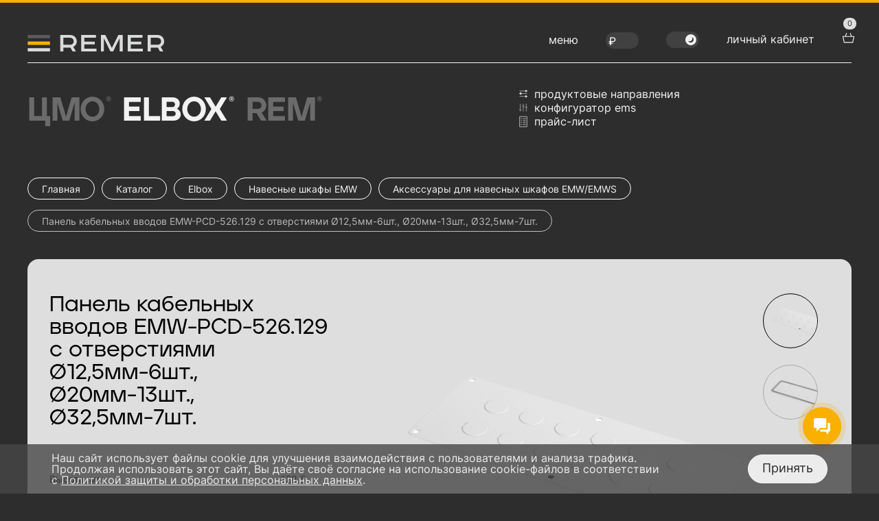

--- FILE ---
content_type: text/html; charset=UTF-8
request_url: https://www.cmo.ru/catalog/elbox/elektrotekhnicheskie_shkafy_navesnye_emw/aksessuary_dlya_navesnykh_shkafov_emw_emws/panel_kabelnykh_vvodov_emw_pcd_526_129_s_otverstiyami_12_5mm_6sht_20mm_13sht_32_5mm_7sht/
body_size: 91371
content:
<!DOCTYPE html>
<html lang="ru" dir="ltr">
    <head>
        <meta charset="UTF-8">
        <meta name="viewport" content="width=device-width, initial-scale=1.0, user-scalable=0">

        <meta http-equiv="X-UA-Compatible" content="ie=edge">
        <meta name="theme-color" content="#1f1f1f">
        <meta http-equiv="Content-Type" content="text/html; charset=UTF-8" />
<meta name="robots" content="index, follow" />
<meta name="keywords" content="панель кабельных вводов emw-pcd-526.129 с отверстиями ø12,5мм-6шт., ø20мм-13шт., ø32,5мм-7шт., EMW-PCD-526.129" />
<meta name="description" content="Производственная компания ЦМО предлагает: Панель кабельных вводов EMW-PCD-526.129 с отверстиями Ø12,5мм-6шт., Ø20мм-13шт., Ø32,5мм-7шт.. Рекомендованная розничная цена в России: 940 &#8381;" />
<link href="/bitrix/cache/css/s1/remer/kernel_main/kernel_main_v1.css?176890863110621" type="text/css"  rel="stylesheet" />
<link href="/bitrix/js/ui/design-tokens/dist/ui.design-tokens.css?171653952226358" type="text/css"  rel="stylesheet" />
<link href="/bitrix/js/ui/fonts/opensans/ui.font.opensans.css?16647985322555" type="text/css"  rel="stylesheet" />
<link href="/bitrix/js/main/popup/dist/main.popup.bundle.css?175189727631694" type="text/css"  rel="stylesheet" />
<link href="/bitrix/css/main/themes/blue/style.css?1626081894386" type="text/css"  rel="stylesheet" />
<link href="/bitrix/cache/css/s1/remer/page_1ba6dbf8cdfd1a242d393f0876966f55/page_1ba6dbf8cdfd1a242d393f0876966f55_v1.css?176890864613011" type="text/css"  rel="stylesheet" />
<link href="/bitrix/cache/css/s1/remer/template_85bbe0bfa3adb00e461d559196473aa4/template_85bbe0bfa3adb00e461d559196473aa4_v1.css?1768908631612618" type="text/css"  data-template-style="true" rel="stylesheet" />
<script>if(!window.BX)window.BX={};if(!window.BX.message)window.BX.message=function(mess){if(typeof mess==='object'){for(let i in mess) {BX.message[i]=mess[i];} return true;}};</script>
<script>(window.BX||top.BX).message({"pull_server_enabled":"Y","pull_config_timestamp":1751897297,"shared_worker_allowed":"Y","pull_guest_mode":"N","pull_guest_user_id":0,"pull_worker_mtime":1744802533});(window.BX||top.BX).message({"PULL_OLD_REVISION":"Для продолжения корректной работы с сайтом необходимо перезагрузить страницу."});</script>
<script>(window.BX||top.BX).message({"JS_CORE_LOADING":"Загрузка...","JS_CORE_NO_DATA":"- Нет данных -","JS_CORE_WINDOW_CLOSE":"Закрыть","JS_CORE_WINDOW_EXPAND":"Развернуть","JS_CORE_WINDOW_NARROW":"Свернуть в окно","JS_CORE_WINDOW_SAVE":"Сохранить","JS_CORE_WINDOW_CANCEL":"Отменить","JS_CORE_WINDOW_CONTINUE":"Продолжить","JS_CORE_H":"ч","JS_CORE_M":"м","JS_CORE_S":"с","JSADM_AI_HIDE_EXTRA":"Скрыть лишние","JSADM_AI_ALL_NOTIF":"Показать все","JSADM_AUTH_REQ":"Требуется авторизация!","JS_CORE_WINDOW_AUTH":"Войти","JS_CORE_IMAGE_FULL":"Полный размер"});</script>

<script src="/bitrix/js/main/core/core.js?1755164428511455"></script>

<script>BX.Runtime.registerExtension({"name":"main.core","namespace":"BX","loaded":true});</script>
<script>BX.setJSList(["\/bitrix\/js\/main\/core\/core_ajax.js","\/bitrix\/js\/main\/core\/core_promise.js","\/bitrix\/js\/main\/polyfill\/promise\/js\/promise.js","\/bitrix\/js\/main\/loadext\/loadext.js","\/bitrix\/js\/main\/loadext\/extension.js","\/bitrix\/js\/main\/polyfill\/promise\/js\/promise.js","\/bitrix\/js\/main\/polyfill\/find\/js\/find.js","\/bitrix\/js\/main\/polyfill\/includes\/js\/includes.js","\/bitrix\/js\/main\/polyfill\/matches\/js\/matches.js","\/bitrix\/js\/ui\/polyfill\/closest\/js\/closest.js","\/bitrix\/js\/main\/polyfill\/fill\/main.polyfill.fill.js","\/bitrix\/js\/main\/polyfill\/find\/js\/find.js","\/bitrix\/js\/main\/polyfill\/matches\/js\/matches.js","\/bitrix\/js\/main\/polyfill\/core\/dist\/polyfill.bundle.js","\/bitrix\/js\/main\/core\/core.js","\/bitrix\/js\/main\/polyfill\/intersectionobserver\/js\/intersectionobserver.js","\/bitrix\/js\/main\/lazyload\/dist\/lazyload.bundle.js","\/bitrix\/js\/main\/polyfill\/core\/dist\/polyfill.bundle.js","\/bitrix\/js\/main\/parambag\/dist\/parambag.bundle.js"]);
</script>
<script>BX.Runtime.registerExtension({"name":"fx","namespace":"window","loaded":true});</script>
<script>BX.Runtime.registerExtension({"name":"jquery3","namespace":"window","loaded":true});</script>
<script>BX.Runtime.registerExtension({"name":"ui.design-tokens","namespace":"window","loaded":true});</script>
<script>BX.Runtime.registerExtension({"name":"ui.fonts.opensans","namespace":"window","loaded":true});</script>
<script>BX.Runtime.registerExtension({"name":"main.popup","namespace":"BX.Main","loaded":true});</script>
<script>BX.Runtime.registerExtension({"name":"popup","namespace":"window","loaded":true});</script>
<script>BX.Runtime.registerExtension({"name":"masked_input","namespace":"window","loaded":true});</script>
<script>(window.BX||top.BX).message({"AMPM_MODE":false});(window.BX||top.BX).message({"MONTH_1":"Январь","MONTH_2":"Февраль","MONTH_3":"Март","MONTH_4":"Апрель","MONTH_5":"Май","MONTH_6":"Июнь","MONTH_7":"Июль","MONTH_8":"Август","MONTH_9":"Сентябрь","MONTH_10":"Октябрь","MONTH_11":"Ноябрь","MONTH_12":"Декабрь","MONTH_1_S":"января","MONTH_2_S":"февраля","MONTH_3_S":"марта","MONTH_4_S":"апреля","MONTH_5_S":"мая","MONTH_6_S":"июня","MONTH_7_S":"июля","MONTH_8_S":"августа","MONTH_9_S":"сентября","MONTH_10_S":"октября","MONTH_11_S":"ноября","MONTH_12_S":"декабря","MON_1":"янв","MON_2":"фев","MON_3":"мар","MON_4":"апр","MON_5":"мая","MON_6":"июн","MON_7":"июл","MON_8":"авг","MON_9":"сен","MON_10":"окт","MON_11":"ноя","MON_12":"дек","DAY_OF_WEEK_0":"Воскресенье","DAY_OF_WEEK_1":"Понедельник","DAY_OF_WEEK_2":"Вторник","DAY_OF_WEEK_3":"Среда","DAY_OF_WEEK_4":"Четверг","DAY_OF_WEEK_5":"Пятница","DAY_OF_WEEK_6":"Суббота","DOW_0":"Вс","DOW_1":"Пн","DOW_2":"Вт","DOW_3":"Ср","DOW_4":"Чт","DOW_5":"Пт","DOW_6":"Сб","FD_SECOND_AGO_0":"#VALUE# секунд назад","FD_SECOND_AGO_1":"#VALUE# секунду назад","FD_SECOND_AGO_10_20":"#VALUE# секунд назад","FD_SECOND_AGO_MOD_1":"#VALUE# секунду назад","FD_SECOND_AGO_MOD_2_4":"#VALUE# секунды назад","FD_SECOND_AGO_MOD_OTHER":"#VALUE# секунд назад","FD_SECOND_DIFF_0":"#VALUE# секунд","FD_SECOND_DIFF_1":"#VALUE# секунда","FD_SECOND_DIFF_10_20":"#VALUE# секунд","FD_SECOND_DIFF_MOD_1":"#VALUE# секунда","FD_SECOND_DIFF_MOD_2_4":"#VALUE# секунды","FD_SECOND_DIFF_MOD_OTHER":"#VALUE# секунд","FD_SECOND_SHORT":"#VALUE#с","FD_MINUTE_AGO_0":"#VALUE# минут назад","FD_MINUTE_AGO_1":"#VALUE# минуту назад","FD_MINUTE_AGO_10_20":"#VALUE# минут назад","FD_MINUTE_AGO_MOD_1":"#VALUE# минуту назад","FD_MINUTE_AGO_MOD_2_4":"#VALUE# минуты назад","FD_MINUTE_AGO_MOD_OTHER":"#VALUE# минут назад","FD_MINUTE_DIFF_0":"#VALUE# минут","FD_MINUTE_DIFF_1":"#VALUE# минута","FD_MINUTE_DIFF_10_20":"#VALUE# минут","FD_MINUTE_DIFF_MOD_1":"#VALUE# минута","FD_MINUTE_DIFF_MOD_2_4":"#VALUE# минуты","FD_MINUTE_DIFF_MOD_OTHER":"#VALUE# минут","FD_MINUTE_0":"#VALUE# минут","FD_MINUTE_1":"#VALUE# минуту","FD_MINUTE_10_20":"#VALUE# минут","FD_MINUTE_MOD_1":"#VALUE# минуту","FD_MINUTE_MOD_2_4":"#VALUE# минуты","FD_MINUTE_MOD_OTHER":"#VALUE# минут","FD_MINUTE_SHORT":"#VALUE#мин","FD_HOUR_AGO_0":"#VALUE# часов назад","FD_HOUR_AGO_1":"#VALUE# час назад","FD_HOUR_AGO_10_20":"#VALUE# часов назад","FD_HOUR_AGO_MOD_1":"#VALUE# час назад","FD_HOUR_AGO_MOD_2_4":"#VALUE# часа назад","FD_HOUR_AGO_MOD_OTHER":"#VALUE# часов назад","FD_HOUR_DIFF_0":"#VALUE# часов","FD_HOUR_DIFF_1":"#VALUE# час","FD_HOUR_DIFF_10_20":"#VALUE# часов","FD_HOUR_DIFF_MOD_1":"#VALUE# час","FD_HOUR_DIFF_MOD_2_4":"#VALUE# часа","FD_HOUR_DIFF_MOD_OTHER":"#VALUE# часов","FD_HOUR_SHORT":"#VALUE#ч","FD_YESTERDAY":"вчера","FD_TODAY":"сегодня","FD_TOMORROW":"завтра","FD_DAY_AGO_0":"#VALUE# дней назад","FD_DAY_AGO_1":"#VALUE# день назад","FD_DAY_AGO_10_20":"#VALUE# дней назад","FD_DAY_AGO_MOD_1":"#VALUE# день назад","FD_DAY_AGO_MOD_2_4":"#VALUE# дня назад","FD_DAY_AGO_MOD_OTHER":"#VALUE# дней назад","FD_DAY_DIFF_0":"#VALUE# дней","FD_DAY_DIFF_1":"#VALUE# день","FD_DAY_DIFF_10_20":"#VALUE# дней","FD_DAY_DIFF_MOD_1":"#VALUE# день","FD_DAY_DIFF_MOD_2_4":"#VALUE# дня","FD_DAY_DIFF_MOD_OTHER":"#VALUE# дней","FD_DAY_AT_TIME":"#DAY# в #TIME#","FD_DAY_SHORT":"#VALUE#д","FD_MONTH_AGO_0":"#VALUE# месяцев назад","FD_MONTH_AGO_1":"#VALUE# месяц назад","FD_MONTH_AGO_10_20":"#VALUE# месяцев назад","FD_MONTH_AGO_MOD_1":"#VALUE# месяц назад","FD_MONTH_AGO_MOD_2_4":"#VALUE# месяца назад","FD_MONTH_AGO_MOD_OTHER":"#VALUE# месяцев назад","FD_MONTH_DIFF_0":"#VALUE# месяцев","FD_MONTH_DIFF_1":"#VALUE# месяц","FD_MONTH_DIFF_10_20":"#VALUE# месяцев","FD_MONTH_DIFF_MOD_1":"#VALUE# месяц","FD_MONTH_DIFF_MOD_2_4":"#VALUE# месяца","FD_MONTH_DIFF_MOD_OTHER":"#VALUE# месяцев","FD_MONTH_SHORT":"#VALUE#мес","FD_YEARS_AGO_0":"#VALUE# лет назад","FD_YEARS_AGO_1":"#VALUE# год назад","FD_YEARS_AGO_10_20":"#VALUE# лет назад","FD_YEARS_AGO_MOD_1":"#VALUE# год назад","FD_YEARS_AGO_MOD_2_4":"#VALUE# года назад","FD_YEARS_AGO_MOD_OTHER":"#VALUE# лет назад","FD_YEARS_DIFF_0":"#VALUE# лет","FD_YEARS_DIFF_1":"#VALUE# год","FD_YEARS_DIFF_10_20":"#VALUE# лет","FD_YEARS_DIFF_MOD_1":"#VALUE# год","FD_YEARS_DIFF_MOD_2_4":"#VALUE# года","FD_YEARS_DIFF_MOD_OTHER":"#VALUE# лет","FD_YEARS_SHORT_0":"#VALUE#л","FD_YEARS_SHORT_1":"#VALUE#г","FD_YEARS_SHORT_10_20":"#VALUE#л","FD_YEARS_SHORT_MOD_1":"#VALUE#г","FD_YEARS_SHORT_MOD_2_4":"#VALUE#г","FD_YEARS_SHORT_MOD_OTHER":"#VALUE#л","CAL_BUTTON":"Выбрать","CAL_TIME_SET":"Установить время","CAL_TIME":"Время","FD_LAST_SEEN_TOMORROW":"завтра в #TIME#","FD_LAST_SEEN_NOW":"только что","FD_LAST_SEEN_TODAY":"сегодня в #TIME#","FD_LAST_SEEN_YESTERDAY":"вчера в #TIME#","FD_LAST_SEEN_MORE_YEAR":"более года назад","FD_UNIT_ORDER":"Y m d H i s","FD_SEPARATOR":"\u0026#32;","FD_SEPARATOR_SHORT":"\u0026#32;"});</script>
<script type="extension/settings" data-extension="main.date">{"formats":{"FORMAT_DATE":"DD.MM.YYYY","FORMAT_DATETIME":"DD.MM.YYYY HH:MI:SS","SHORT_DATE_FORMAT":"d.m.Y","MEDIUM_DATE_FORMAT":"j M Y","LONG_DATE_FORMAT":"j F Y","DAY_MONTH_FORMAT":"j F","DAY_SHORT_MONTH_FORMAT":"j M","SHORT_DAY_OF_WEEK_MONTH_FORMAT":"D, j F","SHORT_DAY_OF_WEEK_SHORT_MONTH_FORMAT":"D, j M","DAY_OF_WEEK_MONTH_FORMAT":"l, j F","FULL_DATE_FORMAT":"l, j F Y","SHORT_TIME_FORMAT":"H:i","LONG_TIME_FORMAT":"H:i:s"}}</script>
<script>BX.Runtime.registerExtension({"name":"main.date","namespace":"BX.Main","loaded":true});</script>
<script>(window.BX||top.BX).message({"WEEK_START":1});</script>
<script>BX.Runtime.registerExtension({"name":"date","namespace":"window","loaded":true});</script>
<script>(window.BX||top.BX).message({"LANGUAGE_ID":"ru","FORMAT_DATE":"DD.MM.YYYY","FORMAT_DATETIME":"DD.MM.YYYY HH:MI:SS","COOKIE_PREFIX":"BITRIX_SM","SERVER_TZ_OFFSET":"10800","UTF_MODE":"Y","SITE_ID":"s1","SITE_DIR":"\/","USER_ID":"","SERVER_TIME":1769016018,"USER_TZ_OFFSET":0,"USER_TZ_AUTO":"Y","bitrix_sessid":"3de11410cce4be73b1274ccde4c6adc0"});</script>


<script src="/bitrix/js/pull/protobuf/protobuf.js?1673536877274055"></script>
<script src="/bitrix/js/pull/protobuf/model.js?167353687670928"></script>
<script src="/bitrix/js/main/core/core_promise.js?16260818915220"></script>
<script src="/bitrix/js/rest/client/rest.client.js?162608195017414"></script>
<script src="/bitrix/js/pull/client/pull.client.js?175014969683861"></script>
<script src="/bitrix/js/main/core/core_fx.js?162608189116888"></script>
<script src="/bitrix/js/main/jquery/jquery-3.6.0.min.js?165884284789501"></script>
<script src="/bitrix/js/main/popup/dist/main.popup.bundle.js?1762949195119952"></script>
<script src="/bitrix/js/main/masked_input.js?162608189315294"></script>
<script src="/bitrix/js/main/date/main.date.js?174345134862683"></script>
<script src="/bitrix/js/main/core/core_date.js?162608385936080"></script>
<script src="https://cdn.jsdelivr.net/npm/jquery.maskedinput@1.4.1/src/jquery.maskedinput.min.js"></script>
<script>BX.setCSSList(["\/bitrix\/js\/main\/core\/css\/core_date.css","\/local\/templates\/remer\/components\/bitrix\/catalog.element\/catalog\/style.css","\/local\/templates\/remer\/components\/bitrix\/catalog.element\/catalog\/themes\/blue\/style.css","\/local\/templates\/remer\/js\/select2\/css\/select2.css","\/local\/templates\/remer\/js\/fancybox\/fancybox.css","\/local\/templates\/remer\/css\/style.css","\/local\/templates\/remer\/components\/bitrix\/search.title\/header_search\/style.css","\/local\/templates\/remer\/components\/bitrix\/menu\/top_menu\/style.css","\/local\/templates\/remer\/components\/bitrix\/sale.basket.basket.line\/basket_top\/style.css","\/local\/templates\/remer\/components\/bitrix\/catalog.section.list\/header_mini_catalog\/style.css","\/local\/templates\/remer\/components\/bitrix\/menu\/bottom_menu\/style.css","\/local\/templates\/remer\/components\/bitrix\/menu\/socials_menu\/style.css","\/local\/templates\/remer\/components\/bitrix\/system.auth.form\/auth\/style.css","\/local\/templates\/remer\/components\/bitrix\/system.auth.forgotpasswd\/forgotpasswd\/style.css","\/local\/templates\/remer\/components\/bitrix\/form.result.new\/drawing_request\/style.css","\/local\/templates\/remer\/components\/tanais\/main.register\/register\/style.css","\/local\/templates\/remer\/components\/bitrix\/form.result.new\/send_specification\/style.css","\/bitrix\/components\/niges\/cookiesaccept\/templates\/.default\/style.css","\/local\/templates\/remer\/styles.css","\/local\/templates\/remer\/template_styles.css"]);</script>
<script type='text/javascript'>window['hCaptchaOptions']={'sitekey':'34bc9598-2e94-4dd2-ba36-540a61866578','lang':'ru'};</script>
<script src="/bitrix/js/webprostor.hcaptcha/theme/main.js" type="text/javascript"></script>
<script>
					(function () {
						"use strict";

						var counter = function ()
						{
							var cookie = (function (name) {
								var parts = ("; " + document.cookie).split("; " + name + "=");
								if (parts.length == 2) {
									try {return JSON.parse(decodeURIComponent(parts.pop().split(";").shift()));}
									catch (e) {}
								}
							})("BITRIX_CONVERSION_CONTEXT_s1");

							if (cookie && cookie.EXPIRE >= BX.message("SERVER_TIME"))
								return;

							var request = new XMLHttpRequest();
							request.open("POST", "/bitrix/tools/conversion/ajax_counter.php", true);
							request.setRequestHeader("Content-type", "application/x-www-form-urlencoded");
							request.send(
								"SITE_ID="+encodeURIComponent("s1")+
								"&sessid="+encodeURIComponent(BX.bitrix_sessid())+
								"&HTTP_REFERER="+encodeURIComponent(document.referrer)
							);
						};

						if (window.frameRequestStart === true)
							BX.addCustomEvent("onFrameDataReceived", counter);
						else
							BX.ready(counter);
					})();
				</script>
<link rel="icon" href="/local/templates/remer/favicon.svg">
<link rel="preload" href="/local/templates/remer/fonts/inter-400.woff2" as="font" crossorigin="anonymous">
<link rel="preload" href="/local/templates/remer/fonts/inter-900.woff2" as="font" crossorigin="anonymous">
<link rel="preload" href="/local/templates/remer/fonts/jeko-900.woff2" as="font" crossorigin="anonymous">
<link rel="preload" href="/local/templates/remer/fonts/inter-400.woff2" as="font" crossorigin="anonymous">
<link rel="preload" href="/local/templates/remer/fonts/jeko-500.woff2" as="font" crossorigin="anonymous">
<script type="text/javascript">
if (window == window.top) {
	document.addEventListener("DOMContentLoaded", function() {
		var div = document.createElement("div"); div.innerHTML = ' <div id="nca-cookiesaccept-line" class="nca-cookiesaccept-line style-4 "> <div id="nca-nca-position-left"id="nca-bar" class="nca-bar nca-style- nca-animation-none nca-position-left"> <div class="nca-cookiesaccept-line-text">Наш сайт использует файлы cookie для улучшения взаимодействия с пользователями и анализа трафика. Продолжая использовать этот сайт, Вы даёте своё согласие на использование cookie-файлов в соответствии с <a href="/upload/Policy_2025.pdf" target="_blank">Политикой защиты и обработки персональных данных</a>.</div> <div><button type="button" id="nca-cookiesaccept-line-accept-btn" onclick="ncaCookieAcceptBtn()" >Принять</button></div> </div> </div> ';
		document.body.appendChild(div);
	});
}
function ncaCookieAcceptBtn(){ 
	var alertWindow = document.getElementById("nca-cookiesaccept-line"); alertWindow.remove();
	var cookie_string = "NCA_COOKIE_ACCEPT_1" + "=" + escape("Y"); 
	var expires = new Date((new Date).getTime() + (1000 * 60 * 60 * 24 * 1500)); 
	cookie_string += "; expires=" + expires.toUTCString(); 
	cookie_string += "; path=" + escape ("/"); 
	document.cookie = cookie_string; 	
}
function ncaCookieAcceptCheck(){
	var closeCookieValue = "N"; 
	var value = "; " + document.cookie;
	var parts = value.split("; " + "NCA_COOKIE_ACCEPT_1" + "=");
	if (parts.length == 2) { 
		closeCookieValue = parts.pop().split(";").shift(); 
	}
	if(closeCookieValue != "Y") { 
		/*document.head.insertAdjacentHTML("beforeend", "<style>#nca-cookiesaccept-line {display:flex}</style>")*/
	} else { 
		document.head.insertAdjacentHTML("beforeend", "<style>#nca-cookiesaccept-line {display:none}</style>")
	}
}
ncaCookieAcceptCheck();
</script>
 <style> .nca-cookiesaccept-line { box-sizing: border-box !important; margin: 0 !important; border: none !important; width: 100% !important; min-height: 10px !important; max-height: 250px !important; display: block; clear: both !important; padding: 12px !important; position: fixed; bottom: 0px !important; opacity: 0.8; transform: translateY(0%); z-index: 99999; } .nca-cookiesaccept-line > div { display: flex; align-items: center; } .nca-cookiesaccept-line > div > div { padding-left: 5%; padding-right: 5%; } .nca-cookiesaccept-line a { color: inherit; text-decoration:underline; } @media screen and (max-width:767px) { .nca-cookiesaccept-line > div > div { padding-left: 1%; padding-right: 1%; } } </style> 



<script src="/local/templates/remer/js/fancybox/fancybox.umd.js?1660821452105252"></script>
<script src="/local/templates/remer/js/select2/js/select2.js?1623253644156955"></script>
<script src="/local/templates/remer/js/select2/js/i18n/ru.js?16232536441175"></script>
<script src="/local/templates/remer/js/cookie.js?1657880915622"></script>
<script src="/local/templates/remer/js/accordion/accordion.min.js?16656759842916"></script>
<script src="/local/templates/remer/js/inputmask/jquery.inputmask.min.js?1668698555101329"></script>
<script src="/local/templates/remer/js/script.js?176890425721513"></script>
<script src="/local/templates/remer/js/swiper/swiper-bundle.min.js?1710943602149147"></script>
<script src="/bitrix/components/bitrix/search.title/script.js?174345135510542"></script>
<script src="/local/templates/remer/components/bitrix/search.title/header_search/script.js?175681361813548"></script>
<script src="/local/templates/remer/components/bitrix/menu/header_main/script.js?1638356918265"></script>
<script src="/local/templates/remer/components/bitrix/sale.basket.basket.line/basket_top/script.js?17575061596844"></script>
<script src="/local/templates/remer/components/bitrix/catalog.section.list/header_mini_catalog/script.js?1677070725625"></script>
<script src="/local/templates/remer/components/bitrix/system.auth.form/auth/script.js?1762853842627"></script>
<script src="/local/templates/remer/components/bitrix/system.auth.forgotpasswd/forgotpasswd/script.js?16608214521817"></script>
<script src="/local/templates/remer/components/tanais/main.register/register/script.js?1726219945938"></script>
<script src="/local/templates/remer/components/bitrix/catalog.element/catalog/script.js?17437637616678"></script>


        
                                                
                                
                                                                
        <title>Панель кабельных вводов EMW-PCD-526.129 с отверстиями Ø12,5мм-6шт., Ø20мм-13шт., Ø32,5мм-7шт., EMW-PCD-526.129</title>
        <!-- Yandex.Metrika counter -->
<script type="text/javascript" >
   (function(m,e,t,r,i,k,a){m[i]=m[i]||function(){(m[i].a=m[i].a||[]).push(arguments)};
   m[i].l=1*new Date();k=e.createElement(t),a=e.getElementsByTagName(t)[0],k.async=1,k.src=r,a.parentNode.insertBefore(k,a)})
   (window, document, "script", "https://mc.yandex.ru/metrika/tag.js", "ym");

   ym(102717, "init", {
       clickmap: true,
       trackLinks: true,
       accurateTrackBounce: true,
       webvisor: 1   });
</script>
<noscript><div><img src="https://mc.yandex.ru/watch/102717" style="position:absolute; left:-9999px;" alt="" /></div></noscript>

<script type="text/javascript">!function(){var t=document.createElement("script");t.type="text/javascript",t.async=!0,t.src="https://vk.com/js/api/openapi.js?161",t.onload=function(){VK.Retargeting.Init("VK-RTRG-385045-3DjNA"),VK.Retargeting.Hit()},document.head.appendChild(t)}();</script><noscript><img src="https://vk.com/rtrg?p=VK-RTRG-385045-3DjNA" style="position:fixed; left:-999px;" alt=""/></noscript>

<!-- Start SiteHeart code -->
<!-- End SiteHeart code -->        
        <link href="https://unpkg.com/tabulator-tables@6.3.0/dist/css/tabulator.min.css" rel="stylesheet">
        <script type="text/javascript" src="https://unpkg.com/tabulator-tables@6.3.0/dist/js/tabulator.min.js"></script>

        <script src="https://yastatic.net/share2/share.js"></script>

        <meta name="yandex-verification" content="d2eba961d8bea88c" />
    </head>
<body class="catalog ">
    <div id="panel"></div>
    <div class="visually-hidden">
        <svg xmlns="http://www.w3.org/2000/svg" xmlns:xlink="http://www.w3.org/1999/xlink">
    <symbol id="accessories" viewBox="0 0 240 189">
        <path opacity="0.5"
              d="M239.183 87.1236L117.441 136.273M239.183 87.1236L239.183 93.7697L223.411 100.375V97.8119L220.528 98.9013V101.382L137.263 134.917V132.361L134.348 133.707V136.094L117.441 142.92M239.183 87.1236L190.782 69.9058M117.441 136.273L0.625 94.9066M117.441 136.273L117.441 142.92M0.625 94.9066L0.625 101.553L117.441 142.92M0.625 94.9066L49.0325 75.2908M239.183 132.064L117.441 181.214M239.183 132.064L239.183 138.711L223.411 145.316V142.753L220.528 143.842V146.323L137.263 179.858V177.302L134.348 178.648V181.035L117.441 187.86M239.183 132.064L190.782 114.847M117.441 181.214L0.625 139.848M117.441 181.214L117.441 187.86M0.625 139.848L0.625 146.494L117.441 187.86M0.625 139.848L49.0325 120.232M239.187 42.6178L122.371 1.25098L0.628826 50.4008M239.187 42.6178L117.445 91.7676M239.187 42.6178L239.187 49.2639L223.415 55.8694V53.3061L220.532 54.3955V56.8762L137.267 90.4113V87.8554L134.351 89.2016V91.5883L117.445 98.4137M117.445 91.7676L0.628826 50.4008M117.445 91.7676V98.4137M0.628826 50.4008L0.628826 57.047L117.445 98.4137M48.9912 82.0531L54.8614 84.1318C55.4017 84.3231 56.2963 84.294 56.8594 84.0666C57.4225 83.8393 57.441 83.4999 56.9006 83.3085L51.0305 81.2298C50.4901 81.0384 49.5956 81.0676 49.0325 81.295C48.4694 81.5223 48.4509 81.8617 48.9912 82.0531ZM40.8343 85.3462L46.7045 87.4249C47.2448 87.6163 48.1394 87.5871 48.7025 87.3597C49.2656 87.1324 49.2841 86.793 48.7437 86.6016L42.8736 84.5229C42.3332 84.3316 41.4387 84.3608 40.8756 84.5881C40.3125 84.8154 40.294 85.1549 40.8343 85.3462ZM32.6774 88.6393L38.5476 90.7181C39.0879 90.9094 39.9824 90.8802 40.5456 90.6529C41.1087 90.4255 41.1271 90.0861 40.5868 89.8948L34.7167 87.816C34.1763 87.6247 33.2818 87.6539 32.7187 87.8812C32.1556 88.1086 32.1371 88.448 32.6774 88.6393ZM24.5205 91.9324L30.3907 94.0112C30.931 94.2025 31.8255 94.1733 32.3887 93.946C32.9518 93.7186 32.9702 93.3792 32.4299 93.1879L26.5597 91.1092C26.0194 90.9178 25.1249 90.947 24.5618 91.1743C23.9987 91.4017 23.9802 91.7411 24.5205 91.9324ZM16.3636 95.2256L22.2338 97.3043C22.7741 97.4956 23.6686 97.4665 24.2317 97.2391C24.7949 97.0118 24.8133 96.6724 24.273 96.481L18.4028 94.4023C17.8625 94.2109 16.968 94.2401 16.4049 94.4675C15.8417 94.6948 15.8233 95.0342 16.3636 95.2256ZM62.2969 86.7649L68.1671 88.8436C68.7074 89.0349 69.602 89.0058 70.1651 88.7784C70.7282 88.5511 70.7467 88.2117 70.2063 88.0203L64.3362 85.9416C63.7958 85.7502 62.9013 85.7794 62.3382 86.0068C61.7751 86.2341 61.7566 86.5735 62.2969 86.7649ZM54.14 90.058L60.0102 92.1367C60.5505 92.3281 61.445 92.2989 62.0082 92.0715C62.5713 91.8442 62.5898 91.5048 62.0494 91.3134L56.1793 89.2347C55.6389 89.0434 54.7444 89.0726 54.1813 89.2999C53.6182 89.5272 53.5997 89.8666 54.14 90.058ZM45.9831 93.3511L51.8533 95.4298C52.3936 95.6212 53.2881 95.592 53.8513 95.3647C54.4144 95.1373 54.4328 94.7979 53.8925 94.6066L48.0223 92.5278C47.482 92.3365 46.5875 92.3657 46.0244 92.593C45.4613 92.8204 45.4428 93.1598 45.9831 93.3511ZM37.8262 96.6442L43.6964 98.723C44.2367 98.9143 45.1312 98.8851 45.6943 98.6578C46.2575 98.4304 46.2759 98.091 45.7356 97.8997L39.8654 95.821C39.3251 95.6296 38.4306 95.6588 37.8675 95.8861C37.3043 96.1135 37.2859 96.4529 37.8262 96.6442ZM29.6693 99.9374L35.5395 102.016C36.0798 102.207 36.9743 102.178 37.5374 101.951C38.1006 101.724 38.119 101.384 37.5787 101.193L31.7085 99.1141C31.1682 98.9227 30.2737 98.9519 29.7106 99.1793C29.1474 99.4066 29.129 99.746 29.6693 99.9374ZM75.6026 91.4767L81.4728 93.5554C82.0131 93.7467 82.9077 93.7176 83.4708 93.4902C84.0339 93.2629 84.0524 92.9235 83.512 92.7321L77.6419 90.6534C77.1015 90.462 76.207 90.4912 75.6439 90.7186C75.0808 90.9459 75.0623 91.2853 75.6026 91.4767ZM67.4457 94.7698L73.3159 96.8485C73.8562 97.0399 74.7507 97.0107 75.3139 96.7833C75.877 96.556 75.8955 96.2166 75.3551 96.0252L69.485 93.9465C68.9446 93.7552 68.0501 93.7843 67.487 94.0117C66.9239 94.239 66.9054 94.5784 67.4457 94.7698ZM59.2888 98.0629L65.159 100.142C65.6993 100.333 66.5938 100.304 67.157 100.076C67.7201 99.8491 67.7385 99.5097 67.1982 99.3184L61.328 97.2396C60.7877 97.0483 59.8932 97.0775 59.3301 97.3048C58.767 97.5322 58.7485 97.8716 59.2888 98.0629ZM51.1319 101.356L57.0021 103.435C57.5424 103.626 58.4369 103.597 59 103.37C59.5632 103.142 59.5816 102.803 59.0413 102.611L53.1711 100.533C52.6308 100.341 51.7363 100.371 51.1732 100.598C50.61 100.825 50.5916 101.165 51.1319 101.356ZM42.975 104.649L48.8452 106.728C49.3855 106.919 50.28 106.89 50.8431 106.663C51.4063 106.435 51.4247 106.096 50.8844 105.905L45.0142 103.826C44.4739 103.635 43.5794 103.664 43.0163 103.891C42.4531 104.118 42.4347 104.458 42.975 104.649ZM88.9083 96.1885L94.7785 98.2672C95.3188 98.4585 96.2133 98.4293 96.7765 98.202C97.3396 97.9747 97.3581 97.6353 96.8177 97.4439L90.9476 95.3652C90.4072 95.1738 89.5127 95.203 88.9496 95.4304C88.3865 95.6577 88.368 95.9971 88.9083 96.1885ZM80.7514 99.4816L86.6216 101.56C87.1619 101.752 88.0564 101.722 88.6196 101.495C89.1827 101.268 89.2011 100.928 88.6608 100.737L82.7907 98.6583C82.2503 98.467 81.3558 98.4961 80.7927 98.7235C80.2296 98.9508 80.2111 99.2902 80.7514 99.4816ZM72.5945 102.775L78.4647 104.853C79.005 105.045 79.8995 105.016 80.4627 104.788C81.0258 104.561 81.0442 104.221 80.5039 104.03L74.6337 101.951C74.0934 101.76 73.1989 101.789 72.6358 102.017C72.0727 102.244 72.0542 102.583 72.5945 102.775ZM64.4376 106.068L70.3078 108.147C70.8481 108.338 71.7426 108.309 72.3057 108.081C72.8689 107.854 72.8873 107.515 72.347 107.323L66.4768 105.245C65.9365 105.053 65.042 105.082 64.4789 105.31C63.9157 105.537 63.8973 105.876 64.4376 106.068ZM56.2807 109.361L62.1509 111.44C62.6912 111.631 63.5857 111.602 64.1488 111.374C64.712 111.147 64.7304 110.808 64.1901 110.616L58.3199 108.538C57.7796 108.346 56.8851 108.376 56.322 108.603C55.7588 108.83 55.7404 109.17 56.2807 109.361ZM102.214 100.9L108.084 102.979C108.625 103.17 109.519 103.141 110.082 102.914C110.645 102.686 110.664 102.347 110.123 102.156L104.253 100.077C103.713 99.8856 102.818 99.9148 102.255 100.142C101.692 100.37 101.674 100.709 102.214 100.9ZM94.0571 104.193L99.9273 106.272C100.468 106.463 101.362 106.434 101.925 106.207C102.488 105.98 102.507 105.64 101.967 105.449L96.0964 103.37C95.556 103.179 94.6615 103.208 94.0984 103.435C93.5352 103.663 93.5168 104.002 94.0571 104.193ZM85.9002 107.486L91.7704 109.565C92.3107 109.757 93.2052 109.727 93.7683 109.5C94.3315 109.273 94.3499 108.933 93.8096 108.742L87.9394 106.663C87.3991 106.472 86.5046 106.501 85.9415 106.728C85.3784 106.956 85.3599 107.295 85.9002 107.486ZM77.7433 110.78L83.6135 112.858C84.1538 113.05 85.0483 113.021 85.6114 112.793C86.1746 112.566 86.193 112.226 85.6527 112.035L79.7825 109.956C79.2422 109.765 78.3477 109.794 77.7846 110.022C77.2214 110.249 77.203 110.588 77.7433 110.78ZM69.5864 114.073L75.4566 116.151C75.9969 116.343 76.8914 116.314 77.4545 116.086C78.0176 115.859 78.0361 115.52 77.4958 115.328L71.6256 113.249C71.0853 113.058 70.1908 113.087 69.6276 113.315C69.0645 113.542 69.0461 113.881 69.5864 114.073ZM188.932 75.974L194.802 78.0527C195.342 78.244 196.237 78.2149 196.8 77.9875C197.363 77.7602 197.382 77.4208 196.841 77.2294L190.971 75.1507C190.431 74.9593 189.536 74.9885 188.973 75.2159C188.41 75.4432 188.392 75.7826 188.932 75.974ZM180.775 79.2671L186.645 81.3458C187.185 81.5372 188.08 81.508 188.643 81.2806C189.206 81.0533 189.225 80.7139 188.684 80.5225L182.814 78.4438C182.274 78.2525 181.379 78.2816 180.816 78.509C180.253 78.7363 180.235 79.0757 180.775 79.2671ZM172.618 82.5602L178.488 84.6389C179.029 84.8303 179.923 84.8011 180.486 84.5738C181.049 84.3464 181.068 84.007 180.527 83.8157L174.657 81.7369C174.117 81.5456 173.222 81.5748 172.659 81.8021C172.096 82.0294 172.078 82.3689 172.618 82.5602ZM164.461 85.8533L170.331 87.9321C170.872 88.1234 171.766 88.0942 172.329 87.8669C172.892 87.6395 172.911 87.3001 172.371 87.1088L166.5 85.03C165.96 84.8387 165.066 84.8679 164.502 85.0952C163.939 85.3226 163.921 85.662 164.461 85.8533ZM156.304 89.1464L162.174 91.2252C162.715 91.4165 163.609 91.3873 164.172 91.16C164.736 90.9327 164.754 90.5932 164.214 90.4019L158.343 88.3232C157.803 88.1318 156.909 88.161 156.346 88.3884C155.782 88.6157 155.764 88.9551 156.304 89.1464ZM148.147 92.4396L154.018 94.5183C154.558 94.7096 155.452 94.6805 156.015 94.4531C156.579 94.2258 156.597 93.8864 156.057 93.695L150.187 91.6163C149.646 91.4249 148.752 91.4541 148.189 91.6815C147.625 91.9088 147.607 92.2482 148.147 92.4396ZM139.99 95.7327L145.861 97.8114C146.401 98.0028 147.295 97.9736 147.859 97.7462C148.422 97.5189 148.44 97.1795 147.9 96.9881L142.03 94.9094C141.489 94.7181 140.595 94.7473 140.032 94.9746C139.469 95.2019 139.45 95.5413 139.99 95.7327ZM131.834 99.0258L137.704 101.105C138.244 101.296 139.139 101.267 139.702 101.039C140.265 100.812 140.283 100.473 139.743 100.281L133.873 98.2025C133.332 98.0112 132.438 98.0404 131.875 98.2677C131.312 98.4951 131.293 98.8345 131.834 99.0258ZM123.677 102.319L129.547 104.398C130.087 104.589 130.982 104.56 131.545 104.332C132.108 104.105 132.126 103.766 131.586 103.574L125.716 101.496C125.176 101.304 124.281 101.333 123.718 101.561C123.155 101.788 123.136 102.128 123.677 102.319ZM115.52 105.612L121.39 107.691C121.93 107.882 122.825 107.853 123.388 107.626C123.951 107.398 123.969 107.059 123.429 106.867L117.559 104.789C117.019 104.597 116.124 104.627 115.561 104.854C114.998 105.081 114.979 105.421 115.52 105.612ZM107.363 108.905L113.233 110.984C113.773 111.175 114.668 111.146 115.231 110.919C115.794 110.691 115.813 110.352 115.272 110.161L109.402 108.082C108.862 107.891 107.967 107.92 107.404 108.147C106.841 108.374 106.822 108.714 107.363 108.905ZM99.2059 112.198L105.076 114.277C105.616 114.468 106.511 114.439 107.074 114.212C107.637 113.984 107.656 113.645 107.115 113.454L101.245 111.375C100.705 111.184 99.8103 111.213 99.2472 111.44C98.684 111.668 98.6656 112.007 99.2059 112.198ZM91.049 115.491L96.9192 117.57C97.4595 117.761 98.354 117.732 98.9171 117.505C99.4802 117.278 99.4987 116.938 98.9584 116.747L93.0882 114.668C92.5479 114.477 91.6534 114.506 91.0902 114.733C90.5271 114.961 90.5087 115.3 91.049 115.491ZM82.8921 118.785L88.7622 120.863C89.3026 121.055 90.1971 121.025 90.7602 120.798C91.3233 120.571 91.3418 120.231 90.8015 120.04L84.9313 117.961C84.391 117.77 83.4965 117.799 82.9333 118.026C82.3702 118.254 82.3518 118.593 82.8921 118.785ZM202.238 80.6858L208.108 82.7645C208.648 82.9558 209.543 82.9266 210.106 82.6993C210.669 82.472 210.687 82.1325 210.147 81.9412L204.277 79.8625C203.736 79.6711 202.842 79.7003 202.279 79.9277C201.716 80.155 201.697 80.4944 202.238 80.6858ZM194.081 83.9789L199.951 86.0576C200.491 86.249 201.386 86.2198 201.949 85.9924C202.512 85.7651 202.53 85.4257 201.99 85.2343L196.12 83.1556C195.58 82.9643 194.685 82.9934 194.122 83.2208C193.559 83.4481 193.54 83.7875 194.081 83.9789ZM185.924 87.272L191.794 89.3507C192.334 89.5421 193.229 89.5129 193.792 89.2855C194.355 89.0582 194.373 88.7188 193.833 88.5275L187.963 86.4487C187.423 86.2574 186.528 86.2866 185.965 86.5139C185.402 86.7412 185.383 87.0807 185.924 87.272ZM177.767 90.5651L183.637 92.6439C184.177 92.8352 185.072 92.806 185.635 92.5787C186.198 92.3513 186.217 92.0119 185.676 91.8206L179.806 89.7418C179.266 89.5505 178.371 89.5797 177.808 89.807C177.245 90.0344 177.227 90.3738 177.767 90.5651ZM169.61 93.8582L175.48 95.937C176.02 96.1283 176.915 96.0991 177.478 95.8718C178.041 95.6444 178.06 95.305 177.519 95.1137L171.649 93.035C171.109 92.8436 170.214 92.8728 169.651 93.1001C169.088 93.3275 169.07 93.6669 169.61 93.8582ZM161.453 97.1514L167.323 99.2301C167.864 99.4214 168.758 99.3923 169.321 99.1649C169.884 98.9376 169.903 98.5982 169.362 98.4068L163.492 96.3281C162.952 96.1367 162.057 96.1659 161.494 96.3933C160.931 96.6206 160.913 96.96 161.453 97.1514ZM153.296 100.444L159.166 102.523C159.707 102.715 160.601 102.685 161.164 102.458C161.727 102.231 161.746 101.891 161.206 101.7L155.335 99.6212C154.795 99.4299 153.901 99.459 153.337 99.6864C152.774 99.9137 152.756 100.253 153.296 100.444ZM145.139 103.738L151.009 105.816C151.55 106.008 152.444 105.978 153.007 105.751C153.57 105.524 153.589 105.184 153.049 104.993L147.178 102.914C146.638 102.723 145.744 102.752 145.18 102.98C144.617 103.207 144.599 103.546 145.139 103.738ZM136.982 107.031L142.852 109.109C143.393 109.301 144.287 109.272 144.85 109.044C145.414 108.817 145.432 108.478 144.892 108.286L139.022 106.207C138.481 106.016 137.587 106.045 137.024 106.273C136.46 106.5 136.442 106.839 136.982 107.031ZM128.825 110.324L134.696 112.403C135.236 112.594 136.13 112.565 136.694 112.337C137.257 112.11 137.275 111.771 136.735 111.579L130.865 109.501C130.324 109.309 129.43 109.338 128.867 109.566C128.304 109.793 128.285 110.132 128.825 110.324ZM120.669 113.617L126.539 115.696C127.079 115.887 127.974 115.858 128.537 115.631C129.1 115.403 129.118 115.064 128.578 114.872L122.708 112.794C122.167 112.602 121.273 112.632 120.71 112.859C120.147 113.086 120.128 113.426 120.669 113.617ZM112.512 116.91L118.382 118.989C118.922 119.18 119.817 119.151 120.38 118.924C120.943 118.696 120.961 118.357 120.421 118.166L114.551 116.087C114.01 115.895 113.116 115.925 112.553 116.152C111.99 116.379 111.971 116.719 112.512 116.91ZM104.355 120.203L110.225 122.282C110.765 122.473 111.66 122.444 112.223 122.217C112.786 121.989 112.804 121.65 112.264 121.459L106.394 119.38C105.854 119.189 104.959 119.218 104.396 119.445C103.833 119.672 103.814 120.012 104.355 120.203ZM96.1978 123.496L102.068 125.575C102.608 125.766 103.503 125.737 104.066 125.51C104.629 125.283 104.648 124.943 104.107 124.752L98.237 122.673C97.6967 122.482 96.8022 122.511 96.239 122.738C95.6759 122.966 95.6575 123.305 96.1978 123.496ZM215.543 85.3975L221.413 87.4763C221.954 87.6676 222.848 87.6384 223.411 87.4111C223.975 87.1838 223.993 86.8443 223.453 86.653L217.583 84.5743C217.042 84.3829 216.148 84.4121 215.585 84.6395C215.021 84.8668 215.003 85.2062 215.543 85.3975ZM207.386 88.6907L213.257 90.7694C213.797 90.9607 214.691 90.9316 215.255 90.7042C215.818 90.4769 215.836 90.1375 215.296 89.9461L209.426 87.8674C208.885 87.6761 207.991 87.7052 207.428 87.9326C206.865 88.1599 206.846 88.4993 207.386 88.6907ZM199.229 91.9838L205.1 94.0625C205.64 94.2539 206.534 94.2247 207.098 93.9973C207.661 93.77 207.679 93.4306 207.139 93.2393L201.269 91.1605C200.728 90.9692 199.834 90.9984 199.271 91.2257C198.708 91.453 198.689 91.7924 199.229 91.9838ZM191.073 95.2769L196.943 97.3556C197.483 97.547 198.378 97.5178 198.941 97.2905C199.504 97.0631 199.522 96.7237 198.982 96.5324L193.112 94.4536C192.571 94.2623 191.677 94.2915 191.114 94.5188C190.551 94.7462 190.532 95.0856 191.073 95.2769ZM182.916 98.57L188.786 100.649C189.326 100.84 190.221 100.811 190.784 100.584C191.347 100.356 191.365 100.017 190.825 99.8255L184.955 97.7468C184.415 97.5554 183.52 97.5846 182.957 97.8119C182.394 98.0393 182.375 98.3787 182.916 98.57ZM174.759 101.863L180.629 103.942C181.169 104.133 182.064 104.104 182.627 103.877C183.19 103.649 183.208 103.31 182.668 103.119L176.798 101.04C176.258 100.849 175.363 100.878 174.8 101.105C174.237 101.332 174.218 101.672 174.759 101.863ZM166.602 105.156L172.472 107.235C173.012 107.426 173.907 107.397 174.47 107.17C175.033 106.942 175.052 106.603 174.511 106.412L168.641 104.333C168.101 104.142 167.206 104.171 166.643 104.398C166.08 104.626 166.062 104.965 166.602 105.156ZM158.445 108.449L164.315 110.528C164.855 110.719 165.75 110.69 166.313 110.463C166.876 110.236 166.895 109.896 166.354 109.705L160.484 107.626C159.944 107.435 159.049 107.464 158.486 107.691C157.923 107.919 157.905 108.258 158.445 108.449ZM150.288 111.743L156.158 113.821C156.699 114.013 157.593 113.983 158.156 113.756C158.719 113.529 158.738 113.189 158.197 112.998L152.327 110.919C151.787 110.728 150.892 110.757 150.329 110.984C149.766 111.212 149.748 111.551 150.288 111.743ZM142.131 115.036L148.001 117.114C148.542 117.306 149.436 117.277 149.999 117.049C150.562 116.822 150.581 116.482 150.04 116.291L144.17 114.212C143.63 114.021 142.735 114.05 142.172 114.278C141.609 114.505 141.591 114.844 142.131 115.036ZM133.974 118.329L139.844 120.407C140.385 120.599 141.279 120.57 141.842 120.342C142.405 120.115 142.424 119.776 141.884 119.584L136.013 117.505C135.473 117.314 134.579 117.343 134.015 117.571C133.452 117.798 133.434 118.137 133.974 118.329ZM125.817 121.622L131.687 123.701C132.228 123.892 133.122 123.863 133.685 123.635C134.249 123.408 134.267 123.069 133.727 122.877L127.857 120.799C127.316 120.607 126.422 120.636 125.859 120.864C125.295 121.091 125.277 121.431 125.817 121.622ZM117.66 124.915L123.531 126.994C124.071 127.185 124.965 127.156 125.529 126.929C126.092 126.701 126.11 126.362 125.57 126.17L119.7 124.092C119.159 123.9 118.265 123.93 117.702 124.157C117.139 124.384 117.12 124.724 117.66 124.915ZM109.503 128.208L115.374 130.287C115.914 130.478 116.808 130.449 117.372 130.222C117.935 129.994 117.953 129.655 117.413 129.464L111.543 127.385C111.002 127.193 110.108 127.223 109.545 127.45C108.982 127.677 108.963 128.017 109.503 128.208ZM113.257 139.245L113.257 136.849L110.564 135.798V138.195L113.257 139.245ZM6.00829 101.398L6.0083 99.0018L3.31586 97.9515L3.31587 100.348L6.00829 101.398ZM48.9912 126.994L54.8614 129.073C55.4017 129.264 56.2963 129.235 56.8594 129.008C57.4225 128.78 57.441 128.441 56.9006 128.249L51.0305 126.171C50.4901 125.979 49.5956 126.009 49.0325 126.236C48.4694 126.463 48.4509 126.803 48.9912 126.994ZM40.8343 130.287L46.7045 132.366C47.2448 132.557 48.1394 132.528 48.7025 132.301C49.2656 132.073 49.2841 131.734 48.7437 131.543L42.8736 129.464C42.3332 129.272 41.4387 129.302 40.8756 129.529C40.3125 129.756 40.294 130.096 40.8343 130.287ZM32.6774 133.58L38.5476 135.659C39.0879 135.85 39.9824 135.821 40.5456 135.594C41.1087 135.366 41.1271 135.027 40.5868 134.836L34.7167 132.757C34.1763 132.566 33.2818 132.595 32.7187 132.822C32.1556 133.049 32.1371 133.389 32.6774 133.58ZM24.5205 136.873L30.3907 138.952C30.931 139.143 31.8255 139.114 32.3887 138.887C32.9518 138.66 32.9702 138.32 32.4299 138.129L26.5597 136.05C26.0194 135.859 25.1249 135.888 24.5618 136.115C23.9987 136.343 23.9802 136.682 24.5205 136.873ZM16.3636 140.166L22.2338 142.245C22.7741 142.437 23.6686 142.407 24.2317 142.18C24.7949 141.953 24.8133 141.613 24.273 141.422L18.4028 139.343C17.8625 139.152 16.968 139.181 16.4049 139.408C15.8417 139.636 15.8233 139.975 16.3636 140.166ZM62.2969 131.706L68.1671 133.785C68.7074 133.976 69.602 133.947 70.1651 133.719C70.7282 133.492 70.7467 133.153 70.2063 132.961L64.3362 130.883C63.7958 130.691 62.9013 130.72 62.3382 130.948C61.7751 131.175 61.7566 131.514 62.2969 131.706ZM54.14 134.999L60.0102 137.078C60.5505 137.269 61.445 137.24 62.0082 137.012C62.5713 136.785 62.5898 136.446 62.0494 136.254L56.1793 134.176C55.6389 133.984 54.7444 134.013 54.1813 134.241C53.6182 134.468 53.5997 134.808 54.14 134.999ZM45.9831 138.292L51.8533 140.371C52.3936 140.562 53.2881 140.533 53.8513 140.306C54.4144 140.078 54.4328 139.739 53.8925 139.547L48.0223 137.469C47.482 137.277 46.5875 137.307 46.0244 137.534C45.4613 137.761 45.4428 138.101 45.9831 138.292ZM37.8262 141.585L43.6964 143.664C44.2367 143.855 45.1312 143.826 45.6943 143.599C46.2575 143.371 46.2759 143.032 45.7356 142.841L39.8654 140.762C39.3251 140.571 38.4306 140.6 37.8675 140.827C37.3043 141.054 37.2859 141.394 37.8262 141.585ZM29.6693 144.878L35.5395 146.957C36.0798 147.148 36.9743 147.119 37.5374 146.892C38.1006 146.664 38.119 146.325 37.5787 146.134L31.7085 144.055C31.1682 143.864 30.2737 143.893 29.7106 144.12C29.1474 144.348 29.129 144.687 29.6693 144.878ZM75.6026 136.418L81.4728 138.496C82.0131 138.688 82.9077 138.658 83.4708 138.431C84.0339 138.204 84.0524 137.864 83.512 137.673L77.6419 135.594C77.1015 135.403 76.207 135.432 75.6439 135.659C75.0808 135.887 75.0623 136.226 75.6026 136.418ZM67.4457 139.711L73.3159 141.789C73.8562 141.981 74.7507 141.952 75.3139 141.724C75.877 141.497 75.8955 141.157 75.3551 140.966L69.485 138.887C68.9446 138.696 68.0501 138.725 67.487 138.953C66.9239 139.18 66.9054 139.519 67.4457 139.711ZM59.2888 143.004L65.159 145.083C65.6993 145.274 66.5938 145.245 67.157 145.017C67.7201 144.79 67.7385 144.451 67.1982 144.259L61.328 142.181C60.7877 141.989 59.8932 142.018 59.3301 142.246C58.767 142.473 58.7485 142.812 59.2888 143.004ZM51.1319 146.297L57.0021 148.376C57.5424 148.567 58.4369 148.538 59 148.311C59.5632 148.083 59.5816 147.744 59.0413 147.552L53.1711 145.474C52.6308 145.282 51.7363 145.312 51.1732 145.539C50.61 145.766 50.5916 146.106 51.1319 146.297ZM42.975 149.59L48.8452 151.669C49.3855 151.86 50.28 151.831 50.8431 151.604C51.4063 151.376 51.4247 151.037 50.8844 150.846L45.0142 148.767C44.4739 148.575 43.5794 148.605 43.0163 148.832C42.4531 149.059 42.4347 149.399 42.975 149.59ZM88.9083 141.129L94.7785 143.208C95.3188 143.399 96.2133 143.37 96.7765 143.143C97.3396 142.916 97.3581 142.576 96.8177 142.385L90.9476 140.306C90.4072 140.115 89.5127 140.144 88.9496 140.371C88.3865 140.599 88.368 140.938 88.9083 141.129ZM80.7514 144.423L86.6216 146.501C87.1619 146.693 88.0564 146.663 88.6196 146.436C89.1827 146.209 89.2011 145.869 88.6608 145.678L82.7907 143.599C82.2503 143.408 81.3558 143.437 80.7927 143.664C80.2296 143.892 80.2111 144.231 80.7514 144.423ZM72.5945 147.716L78.4647 149.794C79.005 149.986 79.8995 149.957 80.4627 149.729C81.0258 149.502 81.0442 149.162 80.5039 148.971L74.6337 146.892C74.0934 146.701 73.1989 146.73 72.6358 146.958C72.0727 147.185 72.0542 147.524 72.5945 147.716ZM64.4376 151.009L70.3078 153.087C70.8481 153.279 71.7426 153.25 72.3057 153.022C72.8689 152.795 72.8873 152.456 72.347 152.264L66.4768 150.185C65.9365 149.994 65.042 150.023 64.4789 150.251C63.9157 150.478 63.8973 150.817 64.4376 151.009ZM56.2807 154.302L62.1509 156.381C62.6912 156.572 63.5857 156.543 64.1488 156.315C64.712 156.088 64.7304 155.749 64.1901 155.557L58.3199 153.479C57.7796 153.287 56.8851 153.316 56.322 153.544C55.7588 153.771 55.7404 154.111 56.2807 154.302ZM102.214 145.841L108.084 147.92C108.625 148.111 109.519 148.082 110.082 147.855C110.645 147.627 110.664 147.288 110.123 147.097L104.253 145.018C103.713 144.827 102.818 144.856 102.255 145.083C101.692 145.31 101.674 145.65 102.214 145.841ZM94.0571 149.134L99.9273 151.213C100.468 151.404 101.362 151.375 101.925 151.148C102.488 150.92 102.507 150.581 101.967 150.39L96.0964 148.311C95.556 148.12 94.6615 148.149 94.0984 148.376C93.5352 148.604 93.5168 148.943 94.0571 149.134ZM85.9002 152.427L91.7704 154.506C92.3107 154.697 93.2052 154.668 93.7683 154.441C94.3315 154.214 94.3499 153.874 93.8096 153.683L87.9394 151.604C87.3991 151.413 86.5046 151.442 85.9415 151.669C85.3784 151.897 85.3599 152.236 85.9002 152.427ZM77.7433 155.721L83.6135 157.799C84.1538 157.991 85.0483 157.961 85.6114 157.734C86.1746 157.507 86.193 157.167 85.6527 156.976L79.7825 154.897C79.2422 154.706 78.3477 154.735 77.7846 154.962C77.2214 155.19 77.203 155.529 77.7433 155.721ZM69.5864 159.014L75.4566 161.092C75.9969 161.284 76.8914 161.255 77.4545 161.027C78.0176 160.8 78.0361 160.46 77.4958 160.269L71.6256 158.19C71.0853 157.999 70.1908 158.028 69.6276 158.256C69.0645 158.483 69.0461 158.822 69.5864 159.014ZM188.932 120.915L194.802 122.994C195.342 123.185 196.237 123.156 196.8 122.928C197.363 122.701 197.382 122.362 196.841 122.17L190.971 120.092C190.431 119.9 189.536 119.929 188.973 120.157C188.41 120.384 188.392 120.724 188.932 120.915ZM180.775 124.208L186.645 126.287C187.185 126.478 188.08 126.449 188.643 126.222C189.206 125.994 189.225 125.655 188.684 125.463L182.814 123.385C182.274 123.193 181.379 123.223 180.816 123.45C180.253 123.677 180.235 124.017 180.775 124.208ZM172.618 127.501L178.488 129.58C179.029 129.771 179.923 129.742 180.486 129.515C181.049 129.287 181.068 128.948 180.527 128.757L174.657 126.678C174.117 126.486 173.222 126.516 172.659 126.743C172.096 126.97 172.078 127.31 172.618 127.501ZM164.461 130.794L170.331 132.873C170.872 133.064 171.766 133.035 172.329 132.808C172.892 132.58 172.911 132.241 172.371 132.05L166.5 129.971C165.96 129.78 165.066 129.809 164.502 130.036C163.939 130.263 163.921 130.603 164.461 130.794ZM156.304 134.087L162.174 136.166C162.715 136.357 163.609 136.328 164.172 136.101C164.736 135.874 164.754 135.534 164.214 135.343L158.343 133.264C157.803 133.073 156.909 133.102 156.346 133.329C155.782 133.557 155.764 133.896 156.304 134.087ZM148.147 137.38L154.018 139.459C154.558 139.651 155.452 139.621 156.015 139.394C156.579 139.167 156.597 138.827 156.057 138.636L150.187 136.557C149.646 136.366 148.752 136.395 148.189 136.622C147.625 136.85 147.607 137.189 148.147 137.38ZM139.99 140.674L145.861 142.752C146.401 142.944 147.295 142.914 147.859 142.687C148.422 142.46 148.44 142.12 147.9 141.929L142.03 139.85C141.489 139.659 140.595 139.688 140.032 139.916C139.469 140.143 139.45 140.482 139.99 140.674ZM131.834 143.967L137.704 146.045C138.244 146.237 139.139 146.208 139.702 145.98C140.265 145.753 140.283 145.414 139.743 145.222L133.873 143.143C133.332 142.952 132.438 142.981 131.875 143.209C131.312 143.436 131.293 143.775 131.834 143.967ZM123.677 147.26L129.547 149.339C130.087 149.53 130.982 149.501 131.545 149.273C132.108 149.046 132.126 148.707 131.586 148.515L125.716 146.437C125.176 146.245 124.281 146.274 123.718 146.502C123.155 146.729 123.136 147.068 123.677 147.26ZM115.52 150.553L121.39 152.632C121.93 152.823 122.825 152.794 123.388 152.567C123.951 152.339 123.969 152 123.429 151.808L117.559 149.73C117.019 149.538 116.124 149.568 115.561 149.795C114.998 150.022 114.979 150.362 115.52 150.553ZM107.363 153.846L113.233 155.925C113.773 156.116 114.668 156.087 115.231 155.86C115.794 155.632 115.813 155.293 115.272 155.102L109.402 153.023C108.862 152.831 107.967 152.861 107.404 153.088C106.841 153.315 106.822 153.655 107.363 153.846ZM99.2059 157.139L105.076 159.218C105.616 159.409 106.511 159.38 107.074 159.153C107.637 158.925 107.656 158.586 107.115 158.395L101.245 156.316C100.705 156.125 99.8103 156.154 99.2472 156.381C98.684 156.608 98.6656 156.948 99.2059 157.139ZM91.049 160.432L96.9192 162.511C97.4595 162.702 98.354 162.673 98.9171 162.446C99.4802 162.219 99.4987 161.879 98.9584 161.688L93.0882 159.609C92.5479 159.418 91.6534 159.447 91.0902 159.674C90.5271 159.902 90.5087 160.241 91.049 160.432ZM82.8921 163.725L88.7622 165.804C89.3026 165.996 90.1971 165.966 90.7602 165.739C91.3233 165.512 91.3418 165.172 90.8015 164.981L84.9313 162.902C84.391 162.711 83.4965 162.74 82.9333 162.967C82.3702 163.195 82.3518 163.534 82.8921 163.725ZM202.238 125.627L208.108 127.705C208.648 127.897 209.543 127.868 210.106 127.64C210.669 127.413 210.687 127.073 210.147 126.882L204.277 124.803C203.736 124.612 202.842 124.641 202.279 124.869C201.716 125.096 201.697 125.435 202.238 125.627ZM194.081 128.92L199.951 130.999C200.491 131.19 201.386 131.161 201.949 130.933C202.512 130.706 202.53 130.367 201.99 130.175L196.12 128.097C195.58 127.905 194.685 127.934 194.122 128.162C193.559 128.389 193.54 128.728 194.081 128.92ZM185.924 132.213L191.794 134.292C192.334 134.483 193.229 134.454 193.792 134.226C194.355 133.999 194.373 133.66 193.833 133.468L187.963 131.39C187.423 131.198 186.528 131.227 185.965 131.455C185.402 131.682 185.383 132.022 185.924 132.213ZM177.767 135.506L183.637 137.585C184.177 137.776 185.072 137.747 185.635 137.52C186.198 137.292 186.217 136.953 185.676 136.761L179.806 134.683C179.266 134.491 178.371 134.521 177.808 134.748C177.245 134.975 177.227 135.315 177.767 135.506ZM169.61 138.799L175.48 140.878C176.02 141.069 176.915 141.04 177.478 140.813C178.041 140.585 178.06 140.246 177.519 140.055L171.649 137.976C171.109 137.785 170.214 137.814 169.651 138.041C169.088 138.268 169.07 138.608 169.61 138.799ZM161.453 142.092L167.323 144.171C167.864 144.362 168.758 144.333 169.321 144.106C169.884 143.878 169.903 143.539 169.362 143.348L163.492 141.269C162.952 141.078 162.057 141.107 161.494 141.334C160.931 141.562 160.913 141.901 161.453 142.092ZM153.296 145.385L159.166 147.464C159.707 147.655 160.601 147.626 161.164 147.399C161.727 147.172 161.746 146.832 161.206 146.641L155.335 144.562C154.795 144.371 153.901 144.4 153.337 144.627C152.774 144.855 152.756 145.194 153.296 145.385ZM145.139 148.679L151.009 150.757C151.55 150.949 152.444 150.919 153.007 150.692C153.57 150.465 153.589 150.125 153.049 149.934L147.178 147.855C146.638 147.664 145.744 147.693 145.18 147.92C144.617 148.148 144.599 148.487 145.139 148.679ZM136.982 151.972L142.852 154.05C143.393 154.242 144.287 154.213 144.85 153.985C145.414 153.758 145.432 153.418 144.892 153.227L139.022 151.148C138.481 150.957 137.587 150.986 137.024 151.214C136.46 151.441 136.442 151.78 136.982 151.972ZM128.825 155.265L134.696 157.343C135.236 157.535 136.13 157.506 136.694 157.278C137.257 157.051 137.275 156.712 136.735 156.52L130.865 154.441C130.324 154.25 129.43 154.279 128.867 154.507C128.304 154.734 128.285 155.073 128.825 155.265ZM120.669 158.558L126.539 160.637C127.079 160.828 127.974 160.799 128.537 160.571C129.1 160.344 129.118 160.005 128.578 159.813L122.708 157.735C122.167 157.543 121.273 157.572 120.71 157.8C120.147 158.027 120.128 158.367 120.669 158.558ZM112.512 161.851L118.382 163.93C118.922 164.121 119.817 164.092 120.38 163.865C120.943 163.637 120.961 163.298 120.421 163.106L114.551 161.028C114.01 160.836 113.116 160.866 112.553 161.093C111.99 161.32 111.971 161.66 112.512 161.851ZM104.355 165.144L110.225 167.223C110.765 167.414 111.66 167.385 112.223 167.158C112.786 166.93 112.804 166.591 112.264 166.4L106.394 164.321C105.854 164.13 104.959 164.159 104.396 164.386C103.833 164.613 103.814 164.953 104.355 165.144ZM96.1978 168.437L102.068 170.516C102.608 170.707 103.503 170.678 104.066 170.451C104.629 170.223 104.648 169.884 104.107 169.693L98.237 167.614C97.6967 167.423 96.8022 167.452 96.239 167.679C95.6759 167.906 95.6575 168.246 96.1978 168.437ZM215.543 130.338L221.413 132.417C221.954 132.609 222.848 132.579 223.411 132.352C223.975 132.125 223.993 131.785 223.453 131.594L217.583 129.515C217.042 129.324 216.148 129.353 215.585 129.58C215.021 129.808 215.003 130.147 215.543 130.338ZM207.386 133.632L213.257 135.71C213.797 135.902 214.691 135.872 215.255 135.645C215.818 135.418 215.836 135.078 215.296 134.887L209.426 132.808C208.885 132.617 207.991 132.646 207.428 132.873C206.865 133.101 206.846 133.44 207.386 133.632ZM199.229 136.925L205.1 139.003C205.64 139.195 206.534 139.166 207.098 138.938C207.661 138.711 207.679 138.372 207.139 138.18L201.269 136.101C200.728 135.91 199.834 135.939 199.271 136.167C198.708 136.394 198.689 136.733 199.229 136.925ZM191.073 140.218L196.943 142.297C197.483 142.488 198.378 142.459 198.941 142.231C199.504 142.004 199.522 141.665 198.982 141.473L193.112 139.395C192.571 139.203 191.677 139.232 191.114 139.46C190.551 139.687 190.532 140.026 191.073 140.218ZM182.916 143.511L188.786 145.59C189.326 145.781 190.221 145.752 190.784 145.525C191.347 145.297 191.365 144.958 190.825 144.766L184.955 142.688C184.415 142.496 183.52 142.526 182.957 142.753C182.394 142.98 182.375 143.32 182.916 143.511ZM174.759 146.804L180.629 148.883C181.169 149.074 182.064 149.045 182.627 148.818C183.19 148.59 183.208 148.251 182.668 148.06L176.798 145.981C176.258 145.789 175.363 145.819 174.8 146.046C174.237 146.273 174.218 146.613 174.759 146.804ZM166.602 150.097L172.472 152.176C173.012 152.367 173.907 152.338 174.47 152.111C175.033 151.883 175.052 151.544 174.511 151.353L168.641 149.274C168.101 149.083 167.206 149.112 166.643 149.339C166.08 149.566 166.062 149.906 166.602 150.097ZM158.445 153.39L164.315 155.469C164.855 155.66 165.75 155.631 166.313 155.404C166.876 155.177 166.895 154.837 166.354 154.646L160.484 152.567C159.944 152.376 159.049 152.405 158.486 152.632C157.923 152.86 157.905 153.199 158.445 153.39ZM150.288 156.683L156.158 158.762C156.699 158.954 157.593 158.924 158.156 158.697C158.719 158.47 158.738 158.13 158.197 157.939L152.327 155.86C151.787 155.669 150.892 155.698 150.329 155.925C149.766 156.153 149.748 156.492 150.288 156.683ZM142.131 159.977L148.001 162.055C148.542 162.247 149.436 162.217 149.999 161.99C150.562 161.763 150.581 161.423 150.04 161.232L144.17 159.153C143.63 158.962 142.735 158.991 142.172 159.218C141.609 159.446 141.591 159.785 142.131 159.977ZM133.974 163.27L139.844 165.348C140.385 165.54 141.279 165.511 141.842 165.283C142.405 165.056 142.424 164.716 141.884 164.525L136.013 162.446C135.473 162.255 134.579 162.284 134.015 162.512C133.452 162.739 133.434 163.078 133.974 163.27ZM125.817 166.563L131.687 168.642C132.228 168.833 133.122 168.804 133.685 168.576C134.249 168.349 134.267 168.01 133.727 167.818L127.857 165.74C127.316 165.548 126.422 165.577 125.859 165.805C125.295 166.032 125.277 166.371 125.817 166.563ZM117.66 169.856L123.531 171.935C124.071 172.126 124.965 172.097 125.529 171.869C126.092 171.642 126.11 171.303 125.57 171.111L119.7 169.033C119.159 168.841 118.265 168.87 117.702 169.098C117.139 169.325 117.12 169.665 117.66 169.856ZM109.503 173.149L115.374 175.228C115.914 175.419 116.808 175.39 117.372 175.163C117.935 174.935 117.953 174.596 117.413 174.404L111.543 172.326C111.002 172.134 110.108 172.164 109.545 172.391C108.982 172.618 108.963 172.958 109.503 173.149ZM113.257 184.186L113.257 181.79L110.564 180.739V183.136L113.257 184.186ZM6.00829 146.339L6.0083 143.943L3.31586 142.892L3.31587 145.289L6.00829 146.339ZM122.407 7.90918L128.277 9.98792C128.818 10.1793 129.712 10.1501 130.275 9.92273C130.839 9.69539 130.857 9.35598 130.317 9.16463L124.446 7.0859C123.906 6.89456 123.012 6.92374 122.449 7.15109C121.885 7.37843 121.867 7.71784 122.407 7.90918ZM114.25 11.2023L120.12 13.281C120.661 13.4724 121.555 13.4432 122.118 13.2159C122.682 12.9885 122.7 12.6491 122.16 12.4578L116.29 10.379C115.749 10.1877 114.855 10.2169 114.292 10.4442C113.728 10.6715 113.71 11.011 114.25 11.2023ZM106.093 14.4954L111.964 16.5742C112.504 16.7655 113.398 16.7363 113.962 16.509C114.525 16.2816 114.543 15.9422 114.003 15.7509L108.133 13.6721C107.592 13.4808 106.698 13.51 106.135 13.7373C105.572 13.9647 105.553 14.3041 106.093 14.4954ZM97.9365 17.7885L103.807 19.8673C104.347 20.0586 105.242 20.0294 105.805 19.8021C106.368 19.5748 106.386 19.2353 105.846 19.044L99.9757 16.9653C99.4354 16.7739 98.5409 16.8031 97.9778 17.0305C97.4147 17.2578 97.3962 17.5972 97.9365 17.7885ZM89.7796 21.0817L95.6498 23.1604C96.1901 23.3517 97.0846 23.3226 97.6478 23.0952C98.2109 22.8679 98.2293 22.5285 97.689 22.3371L91.8188 20.2584C91.2785 20.067 90.384 20.0962 89.8209 20.3236C89.2578 20.5509 89.2393 20.8903 89.7796 21.0817ZM81.6227 24.3748L87.4929 26.4535C88.0332 26.6449 88.9277 26.6157 89.4908 26.3883C90.054 26.161 90.0724 25.8216 89.5321 25.6302L83.6619 23.5515C83.1216 23.3602 82.2271 23.3894 81.664 23.6167C81.1008 23.844 81.0824 24.1834 81.6227 24.3748ZM73.4658 27.6679L79.336 29.7466C79.8763 29.938 80.7708 29.9088 81.3339 29.6815C81.897 29.4541 81.9155 29.1147 81.3752 28.9234L75.505 26.8446C74.9647 26.6533 74.0702 26.6825 73.507 26.9098C72.9439 27.1372 72.9255 27.4766 73.4658 27.6679ZM65.3089 30.961L71.179 33.0398C71.7194 33.2311 72.6139 33.2019 73.177 32.9746C73.7401 32.7472 73.7586 32.4078 73.2183 32.2165L67.3481 30.1378C66.8078 29.9464 65.9133 29.9756 65.3501 30.2029C64.787 30.4303 64.7686 30.7697 65.3089 30.961ZM57.152 34.2542L63.0221 36.3329C63.5625 36.5242 64.457 36.495 65.0201 36.2677C65.5832 36.0404 65.6017 35.7009 65.0614 35.5096L59.1912 33.4309C58.6509 33.2395 57.7564 33.2687 57.1932 33.4961C56.6301 33.7234 56.6116 34.0628 57.152 34.2542ZM48.9951 37.5473L54.8652 39.626C55.4056 39.8173 56.3001 39.7882 56.8632 39.5608C57.4263 39.3335 57.4448 38.9941 56.9045 38.8027L51.0343 36.724C50.494 36.5326 49.5994 36.5618 49.0363 36.7892C48.4732 37.0165 48.4547 37.3559 48.9951 37.5473ZM40.8382 40.8404L46.7083 42.9191C47.2487 43.1105 48.1432 43.0813 48.7063 42.8539C49.2694 42.6266 49.2879 42.2872 48.7476 42.0958L42.8774 40.0171C42.3371 39.8258 41.4425 39.855 40.8794 40.0823C40.3163 40.3096 40.2978 40.6491 40.8382 40.8404ZM32.6813 44.1335L38.5514 46.2122C39.0917 46.4036 39.9863 46.3744 40.5494 46.1471C41.1125 45.9197 41.131 45.5803 40.5906 45.389L34.7205 43.3102C34.1801 43.1189 33.2856 43.1481 32.7225 43.3754C32.1594 43.6028 32.1409 43.9422 32.6813 44.1335ZM24.5243 47.4266L30.3945 49.5054C30.9348 49.6967 31.8294 49.6675 32.3925 49.4402C32.9556 49.2128 32.9741 48.8734 32.4337 48.6821L26.5636 46.6034C26.0232 46.412 25.1287 46.4412 24.5656 46.6685C24.0025 46.8959 23.984 47.2353 24.5243 47.4266ZM16.3674 50.7198L22.2376 52.7985C22.7779 52.9898 23.6725 52.9607 24.2356 52.7333C24.7987 52.506 24.8172 52.1666 24.2768 51.9752L18.4067 49.8965C17.8663 49.7051 16.9718 49.7343 16.4087 49.9617C15.8456 50.189 15.8271 50.5284 16.3674 50.7198ZM135.713 12.621L141.583 14.6997C142.123 14.8911 143.018 14.8619 143.581 14.6345C144.144 14.4072 144.163 14.0678 143.622 13.8764L137.752 11.7977C137.212 11.6064 136.317 11.6355 135.754 11.8629C135.191 12.0902 135.173 12.4296 135.713 12.621ZM127.556 15.9141L133.426 17.9928C133.967 18.1842 134.861 18.155 135.424 17.9276C135.987 17.7003 136.006 17.3609 135.465 17.1696L129.595 15.0908C129.055 14.8995 128.16 14.9287 127.597 15.156C127.034 15.3833 127.016 15.7228 127.556 15.9141ZM119.399 19.2072L125.269 21.286C125.81 21.4773 126.704 21.4481 127.267 21.2208C127.83 20.9934 127.849 20.654 127.309 20.4627L121.438 18.3839C120.898 18.1926 120.004 18.2218 119.44 18.4491C118.877 18.6765 118.859 19.0159 119.399 19.2072ZM111.242 22.5003L117.112 24.5791C117.653 24.7704 118.547 24.7412 119.11 24.5139C119.673 24.2865 119.692 23.9471 119.152 23.7558L113.281 21.6771C112.741 21.4857 111.847 21.5149 111.283 21.7422C110.72 21.9696 110.702 22.309 111.242 22.5003ZM103.085 25.7935L108.955 27.8722C109.496 28.0635 110.39 28.0344 110.953 27.807C111.517 27.5797 111.535 27.2403 110.995 27.0489L105.125 24.9702C104.584 24.7788 103.69 24.808 103.127 25.0354C102.563 25.2627 102.545 25.6021 103.085 25.7935ZM94.9284 29.0866L100.799 31.1653C101.339 31.3567 102.233 31.3275 102.797 31.1001C103.36 30.8728 103.378 30.5334 102.838 30.342L96.9676 28.2633C96.4273 28.072 95.5328 28.1011 94.9697 28.3285C94.4065 28.5558 94.3881 28.8952 94.9284 29.0866ZM86.7715 32.3797L92.6417 34.4584C93.182 34.6498 94.0765 34.6206 94.6396 34.3932C95.2027 34.1659 95.2212 33.8265 94.6809 33.6352L88.8107 31.5564C88.2704 31.3651 87.3759 31.3943 86.8128 31.6216C86.2496 31.8489 86.2312 32.1884 86.7715 32.3797ZM78.6146 35.6728L84.4847 37.7516C85.0251 37.9429 85.9196 37.9137 86.4827 37.6864C87.0458 37.459 87.0643 37.1196 86.524 36.9283L80.6538 34.8495C80.1135 34.6582 79.219 34.6874 78.6558 34.9147C78.0927 35.1421 78.0743 35.4815 78.6146 35.6728ZM70.4577 38.9659L76.3278 41.0447C76.8682 41.236 77.7627 41.2068 78.3258 40.9795C78.8889 40.7522 78.9074 40.4127 78.3671 40.2214L72.4969 38.1427C71.9566 37.9513 71.062 37.9805 70.4989 38.2079C69.9358 38.4352 69.9173 38.7746 70.4577 38.9659ZM62.3008 42.2591L68.1709 44.3378C68.7113 44.5291 69.6058 44.5 70.1689 44.2726C70.732 44.0453 70.7505 43.7059 70.2102 43.5145L64.34 41.4358C63.7997 41.2444 62.9051 41.2736 62.342 41.501C61.7789 41.7283 61.7604 42.0677 62.3008 42.2591ZM54.1439 45.5522L60.014 47.6309C60.5544 47.8223 61.4489 47.7931 62.012 47.5657C62.5751 47.3384 62.5936 46.999 62.0532 46.8076L56.1831 44.7289C55.6427 44.5376 54.7482 44.5668 54.1851 44.7941C53.622 45.0214 53.6035 45.3608 54.1439 45.5522ZM45.9869 48.8453L51.8571 50.924C52.3974 51.1154 53.292 51.0862 53.8551 50.8589C54.4182 50.6315 54.4367 50.2921 53.8963 50.1008L48.0262 48.022C47.4858 47.8307 46.5913 47.8599 46.0282 48.0872C45.4651 48.3146 45.4466 48.654 45.9869 48.8453ZM37.83 52.1384L43.7002 54.2172C44.2405 54.4085 45.1351 54.3793 45.6982 54.152C46.2613 53.9246 46.2798 53.5852 45.7394 53.3939L39.8693 51.3152C39.3289 51.1238 38.4344 51.153 37.8713 51.3803C37.3082 51.6077 37.2897 51.9471 37.83 52.1384ZM29.6731 55.4316L35.5433 57.5103C36.0836 57.7016 36.9781 57.6724 37.5413 57.4451C38.1044 57.2178 38.1229 56.8783 37.5825 56.687L31.7124 54.6083C31.172 54.4169 30.2775 54.4461 29.7144 54.6735C29.1513 54.9008 29.1328 55.2402 29.6731 55.4316ZM149.019 17.3328L154.889 19.4115C155.429 19.6028 156.324 19.5737 156.887 19.3463C157.45 19.119 157.468 18.7796 156.928 18.5882L151.058 16.5095C150.518 16.3181 149.623 16.3473 149.06 16.5747C148.497 16.802 148.478 17.1414 149.019 17.3328ZM140.862 20.6259L146.732 22.7046C147.272 22.896 148.167 22.8668 148.73 22.6394C149.293 22.4121 149.311 22.0727 148.771 21.8813L142.901 19.8026C142.361 19.6113 141.466 19.6405 140.903 19.8678C140.34 20.0951 140.321 20.4345 140.862 20.6259ZM132.705 23.919L138.575 25.9977C139.115 26.1891 140.01 26.1599 140.573 25.9326C141.136 25.7052 141.155 25.3658 140.614 25.1745L134.744 23.0957C134.204 22.9044 133.309 22.9336 132.746 23.1609C132.183 23.3883 132.164 23.7277 132.705 23.919ZM124.548 27.2121L130.418 29.2909C130.958 29.4822 131.853 29.453 132.416 29.2257C132.979 28.9983 132.998 28.6589 132.457 28.4676L126.587 26.3889C126.047 26.1975 125.152 26.2267 124.589 26.454C124.026 26.6814 124.008 27.0208 124.548 27.2121ZM116.391 30.5053L122.261 32.584C122.801 32.7753 123.696 32.7461 124.259 32.5188C124.822 32.2915 124.841 31.9521 124.3 31.7607L118.43 29.682C117.89 29.4906 116.995 29.5198 116.432 29.7472C115.869 29.9745 115.851 30.3139 116.391 30.5053ZM108.234 33.7984L114.104 35.8771C114.645 36.0685 115.539 36.0393 116.102 35.8119C116.665 35.5846 116.684 35.2452 116.143 35.0538L110.273 32.9751C109.733 32.7838 108.838 32.8129 108.275 33.0403C107.712 33.2676 107.694 33.607 108.234 33.7984ZM100.077 37.0915L105.947 39.1702C106.488 39.3616 107.382 39.3324 107.945 39.105C108.508 38.8777 108.527 38.5383 107.987 38.347L102.116 36.2682C101.576 36.0769 100.682 36.1061 100.118 36.3334C99.5553 36.5607 99.5369 36.9002 100.077 37.0915ZM91.9203 40.3846L97.7904 42.4634C98.3308 42.6547 99.2253 42.6255 99.7884 42.3982C100.352 42.1708 100.37 41.8314 99.8297 41.6401L93.9595 39.5613C93.4192 39.37 92.5246 39.3992 91.9615 39.6265C91.3984 39.8539 91.3799 40.1933 91.9203 40.3846ZM83.7634 43.6777L89.6335 45.7565C90.1739 45.9478 91.0684 45.9186 91.6315 45.6913C92.1946 45.4639 92.2131 45.1245 91.6728 44.9332L85.8026 42.8545C85.2623 42.6631 84.3677 42.6923 83.8046 42.9196C83.2415 43.147 83.223 43.4864 83.7634 43.6777ZM75.6065 46.9709L81.4766 49.0496C82.017 49.2409 82.9115 49.2118 83.4746 48.9844C84.0377 48.7571 84.0562 48.4177 83.5158 48.2263L77.6457 46.1476C77.1054 45.9562 76.2108 45.9854 75.6477 46.2128C75.0846 46.4401 75.0661 46.7795 75.6065 46.9709ZM67.4495 50.264L73.3197 52.3427C73.8601 52.5341 74.7546 52.5049 75.3177 52.2775C75.8808 52.0502 75.8993 51.7108 75.3589 51.5194L69.4888 49.4407C68.9485 49.2494 68.0539 49.2785 67.4908 49.5059C66.9277 49.7332 66.9092 50.0726 67.4495 50.264ZM59.2926 53.5571L65.1628 55.6358C65.7031 55.8272 66.5977 55.798 67.1608 55.5707C67.7239 55.3433 67.7424 55.0039 67.202 54.8126L61.3319 52.7338C60.7915 52.5425 59.897 52.5717 59.3339 52.799C58.7708 53.0263 58.7523 53.3658 59.2926 53.5571ZM51.1357 56.8502L57.0059 58.929C57.5462 59.1203 58.4408 59.0911 59.0039 58.8638C59.567 58.6364 59.5855 58.297 59.0451 58.1057L53.175 56.0269C52.6346 55.8356 51.7401 55.8648 51.177 56.0921C50.6139 56.3195 50.5954 56.6589 51.1357 56.8502ZM42.9788 60.1433L48.849 62.2221C49.3893 62.4134 50.2838 62.3842 50.847 62.1569C51.4101 61.9296 51.4285 61.5901 50.8882 61.3988L45.0181 59.3201C44.4777 59.1287 43.5832 59.1579 43.0201 59.3853C42.457 59.6126 42.4385 59.952 42.9788 60.1433ZM162.324 22.0446L168.195 24.1233C168.735 24.3146 169.629 24.2855 170.192 24.0581C170.756 23.8308 170.774 23.4914 170.234 23.3L164.364 21.2213C163.823 21.0299 162.929 21.0591 162.366 21.2865C161.802 21.5138 161.784 21.8532 162.324 22.0446ZM154.167 25.3377L160.038 27.4164C160.578 27.6078 161.472 27.5786 162.036 27.3512C162.599 27.1239 162.617 26.7845 162.077 26.5931L156.207 24.5144C155.666 24.3231 154.772 24.3522 154.209 24.5796C153.646 24.8069 153.627 25.1463 154.167 25.3377ZM146.011 28.6308L151.881 30.7095C152.421 30.9009 153.316 30.8717 153.879 30.6444C154.442 30.417 154.46 30.0776 153.92 29.8863L148.05 27.8075C147.509 27.6162 146.615 27.6454 146.052 27.8727C145.489 28.1001 145.47 28.4395 146.011 28.6308ZM137.854 31.9239L143.724 34.0027C144.264 34.194 145.159 34.1648 145.722 33.9375C146.285 33.7101 146.303 33.3707 145.763 33.1794L139.893 31.1006C139.353 30.9093 138.458 30.9385 137.895 31.1658C137.332 31.3932 137.313 31.7326 137.854 31.9239ZM129.697 35.217L135.567 37.2958C136.107 37.4871 137.002 37.4579 137.565 37.2306C138.128 37.0033 138.146 36.6638 137.606 36.4725L131.736 34.3938C131.196 34.2024 130.301 34.2316 129.738 34.459C129.175 34.6863 129.156 35.0257 129.697 35.217ZM121.54 38.5102L127.41 40.5889C127.95 40.7802 128.845 40.7511 129.408 40.5237C129.971 40.2964 129.99 39.957 129.449 39.7656L123.579 37.6869C123.039 37.4956 122.144 37.5247 121.581 37.7521C121.018 37.9794 120.999 38.3188 121.54 38.5102ZM113.383 41.8033L119.253 43.882C119.793 44.0734 120.688 44.0442 121.251 43.8168C121.814 43.5895 121.833 43.2501 121.292 43.0587L115.422 40.98C114.882 40.7887 113.987 40.8179 113.424 41.0452C112.861 41.2725 112.843 41.612 113.383 41.8033ZM105.226 45.0964L111.096 47.1751C111.636 47.3665 112.531 47.3373 113.094 47.11C113.657 46.8826 113.676 46.5432 113.135 46.3519L107.265 44.2731C106.725 44.0818 105.83 44.111 105.267 44.3383C104.704 44.5657 104.686 44.9051 105.226 45.0964ZM97.0691 48.3895L102.939 50.4683C103.48 50.6596 104.374 50.6304 104.937 50.4031C105.5 50.1757 105.519 49.8363 104.978 49.645L99.1083 47.5663C98.568 47.3749 97.6734 47.4041 97.1103 47.6314C96.5472 47.8588 96.5287 48.1982 97.0691 48.3895ZM88.9122 51.6827L94.7823 53.7614C95.3227 53.9527 96.2172 53.9235 96.7803 53.6962C97.3434 53.4689 97.3619 53.1294 96.8215 52.9381L90.9514 50.8594C90.4111 50.668 89.5165 50.6972 88.9534 50.9246C88.3903 51.1519 88.3718 51.4913 88.9122 51.6827ZM80.7552 54.9758L86.6254 57.0545C87.1657 57.2459 88.0603 57.2167 88.6234 56.9893C89.1865 56.762 89.205 56.4226 88.6646 56.2312L82.7945 54.1525C82.2541 53.9612 81.3596 53.9903 80.7965 54.2177C80.2334 54.445 80.2149 54.7844 80.7552 54.9758ZM72.5983 58.2689L78.4685 60.3476C79.0088 60.539 79.9034 60.5098 80.4665 60.2824C81.0296 60.0551 81.0481 59.7157 80.5077 59.5244L74.6376 57.4456C74.0972 57.2543 73.2027 57.2835 72.6396 57.5108C72.0765 57.7381 72.058 58.0776 72.5983 58.2689ZM64.4414 61.562L70.3116 63.6408C70.8519 63.8321 71.7465 63.8029 72.3096 63.5756C72.8727 63.3482 72.8911 63.0088 72.3508 62.8175L66.4807 60.7387C65.9403 60.5474 65.0458 60.5766 64.4827 60.8039C63.9196 61.0313 63.9011 61.3707 64.4414 61.562ZM56.2845 64.8551L62.1547 66.9339C62.695 67.1252 63.5895 67.096 64.1527 66.8687C64.7158 66.6414 64.7342 66.3019 64.1939 66.1106L58.3238 64.0319C57.7834 63.8405 56.8889 63.8697 56.3258 64.097C55.7627 64.3244 55.7442 64.6638 56.2845 64.8551ZM175.63 26.7564L181.5 28.8351C182.041 29.0264 182.935 28.9972 183.498 28.7699C184.061 28.5426 184.08 28.2032 183.539 28.0118L177.669 25.9331C177.129 25.7417 176.234 25.7709 175.671 25.9983C175.108 26.2256 175.09 26.565 175.63 26.7564ZM167.473 30.0495L173.343 32.1282C173.884 32.3196 174.778 32.2904 175.341 32.063C175.904 31.8357 175.923 31.4963 175.383 31.3049L169.512 29.2262C168.972 29.0349 168.077 29.064 167.514 29.2914C166.951 29.5187 166.933 29.8581 167.473 30.0495ZM159.316 33.3426L165.186 35.4213C165.727 35.6127 166.621 35.5835 167.184 35.3561C167.747 35.1288 167.766 34.7894 167.226 34.5981L161.355 32.5193C160.815 32.328 159.921 32.3572 159.357 32.5845C158.794 32.8118 158.776 33.1513 159.316 33.3426ZM151.159 36.6357L157.029 38.7145C157.57 38.9058 158.464 38.8766 159.027 38.6493C159.591 38.4219 159.609 38.0825 159.069 37.8912L153.199 35.8124C152.658 35.6211 151.764 35.6503 151.201 35.8776C150.637 36.105 150.619 36.4444 151.159 36.6357ZM143.002 39.9288L148.873 42.0076C149.413 42.1989 150.307 42.1697 150.871 41.9424C151.434 41.7151 151.452 41.3756 150.912 41.1843L145.042 39.1056C144.501 38.9142 143.607 38.9434 143.044 39.1707C142.481 39.3981 142.462 39.7375 143.002 39.9288ZM134.845 43.222L140.716 45.3007C141.256 45.492 142.151 45.4629 142.714 45.2355C143.277 45.0082 143.295 44.6688 142.755 44.4774L136.885 42.3987C136.344 42.2073 135.45 42.2365 134.887 42.4639C134.324 42.6912 134.305 43.0306 134.845 43.222ZM126.689 46.5151L132.559 48.5938C133.099 48.7852 133.994 48.756 134.557 48.5286C135.12 48.3013 135.138 47.9619 134.598 47.7705L128.728 45.6918C128.187 45.5005 127.293 45.5296 126.73 45.757C126.167 45.9843 126.148 46.3237 126.689 46.5151ZM118.532 49.8082L124.402 51.8869C124.942 52.0783 125.837 52.0491 126.4 51.8218C126.963 51.5944 126.981 51.255 126.441 51.0637L120.571 48.9849C120.031 48.7936 119.136 48.8228 118.573 49.0501C118.01 49.2775 117.991 49.6169 118.532 49.8082ZM110.375 53.1013L116.245 55.1801C116.785 55.3714 117.68 55.3422 118.243 55.1149C118.806 54.8875 118.824 54.5481 118.284 54.3568L112.414 52.278C111.874 52.0867 110.979 52.1159 110.416 52.3432C109.853 52.5706 109.834 52.91 110.375 53.1013ZM102.218 56.3944L108.088 58.4732C108.628 58.6645 109.523 58.6353 110.086 58.408C110.649 58.1807 110.668 57.8412 110.127 57.6499L104.257 55.5712C103.717 55.3798 102.822 55.409 102.259 55.6364C101.696 55.8637 101.678 56.2031 102.218 56.3944ZM94.0609 59.6876L99.9311 61.7663C100.471 61.9576 101.366 61.9285 101.929 61.7011C102.492 61.4738 102.511 61.1344 101.97 60.943L96.1002 58.8643C95.5598 58.673 94.6653 58.7021 94.1022 58.9295C93.5391 59.1568 93.5206 59.4962 94.0609 59.6876ZM85.904 62.9807L91.7742 65.0594C92.3145 65.2508 93.2091 65.2216 93.7722 64.9942C94.3353 64.7669 94.3538 64.4275 93.8134 64.2361L87.9433 62.1574C87.4029 61.9661 86.5084 61.9953 85.9453 62.2226C85.3822 62.4499 85.3637 62.7894 85.904 62.9807ZM77.7471 66.2738L83.6173 68.3526C84.1576 68.5439 85.0521 68.5147 85.6153 68.2874C86.1784 68.06 86.1969 67.7206 85.6565 67.5293L79.7864 65.4505C79.246 65.2592 78.3515 65.2884 77.7884 65.5157C77.2253 65.7431 77.2068 66.0825 77.7471 66.2738ZM69.5902 69.5669L75.4604 71.6457C76.0007 71.837 76.8952 71.8078 77.4584 71.5805C78.0215 71.3531 78.0399 71.0137 77.4996 70.8224L71.6294 68.7437C71.0891 68.5523 70.1946 68.5815 69.6315 68.8088C69.0684 69.0362 69.0499 69.3756 69.5902 69.5669ZM188.936 31.4682L194.806 33.5469C195.346 33.7382 196.241 33.709 196.804 33.4817C197.367 33.2544 197.385 32.9149 196.845 32.7236L190.975 30.6449C190.435 30.4535 189.54 30.4827 188.977 30.7101C188.414 30.9374 188.395 31.2768 188.936 31.4682ZM180.779 34.7613L186.649 36.84C187.189 37.0313 188.084 37.0022 188.647 36.7748C189.21 36.5475 189.229 36.2081 188.688 36.0167L182.818 33.938C182.278 33.7467 181.383 33.7758 180.82 34.0032C180.257 34.2305 180.238 34.5699 180.779 34.7613ZM172.622 38.0544L178.492 40.1331C179.032 40.3245 179.927 40.2953 180.49 40.0679C181.053 39.8406 181.072 39.5012 180.531 39.3098L174.661 37.2311C174.121 37.0398 173.226 37.069 172.663 37.2963C172.1 37.5236 172.082 37.8631 172.622 38.0544ZM164.465 41.3475L170.335 43.4262C170.875 43.6176 171.77 43.5884 172.333 43.3611C172.896 43.1337 172.915 42.7943 172.374 42.603L166.504 40.5242C165.964 40.3329 165.069 40.3621 164.506 40.5894C163.943 40.8168 163.925 41.1562 164.465 41.3475ZM156.308 44.6406L162.178 46.7194C162.719 46.9107 163.613 46.8815 164.176 46.6542C164.739 46.4268 164.758 46.0874 164.217 45.8961L158.347 43.8174C157.807 43.626 156.912 43.6552 156.349 43.8825C155.786 44.1099 155.768 44.4493 156.308 44.6406ZM148.151 47.9338L154.021 50.0125C154.562 50.2038 155.456 50.1747 156.019 49.9473C156.582 49.72 156.601 49.3806 156.061 49.1892L150.19 47.1105C149.65 46.9191 148.756 46.9483 148.192 47.1757C147.629 47.403 147.611 47.7424 148.151 47.9338ZM139.994 51.2269L145.864 53.3056C146.405 53.497 147.299 53.4678 147.862 53.2404C148.426 53.0131 148.444 52.6737 147.904 52.4823L142.034 50.4036C141.493 50.2123 140.599 50.2414 140.036 50.4688C139.472 50.6961 139.454 51.0355 139.994 51.2269ZM131.837 54.52L137.708 56.5987C138.248 56.7901 139.142 56.7609 139.706 56.5336C140.269 56.3062 140.287 55.9668 139.747 55.7755L133.877 53.6967C133.336 53.5054 132.442 53.5346 131.879 53.7619C131.316 53.9893 131.297 54.3287 131.837 54.52ZM123.68 57.8131L129.551 59.8918C130.091 60.0832 130.985 60.054 131.549 59.8267C132.112 59.5993 132.13 59.2599 131.59 59.0686L125.72 56.9898C125.179 56.7985 124.285 56.8277 123.722 57.055C123.159 57.2824 123.14 57.6218 123.68 57.8131ZM115.524 61.1062L121.394 63.185C121.934 63.3763 122.829 63.3471 123.392 63.1198C123.955 62.8925 123.973 62.553 123.433 62.3617L117.563 60.283C117.022 60.0916 116.128 60.1208 115.565 60.3481C115.002 60.5755 114.983 60.9149 115.524 61.1062ZM107.367 64.3994L113.237 66.4781C113.777 66.6694 114.672 66.6403 115.235 66.4129C115.798 66.1856 115.816 65.8462 115.276 65.6548L109.406 63.5761C108.866 63.3847 107.971 63.4139 107.408 63.6413C106.845 63.8686 106.826 64.208 107.367 64.3994ZM99.2097 67.6925L105.08 69.7712C105.62 69.9626 106.515 69.9334 107.078 69.706C107.641 69.4787 107.659 69.1393 107.119 68.9479L101.249 66.8692C100.709 66.6779 99.8141 66.707 99.251 66.9344C98.6879 67.1617 98.6694 67.5011 99.2097 67.6925ZM91.0528 70.9856L96.923 73.0643C97.4633 73.2557 98.3578 73.2265 98.921 72.9992C99.4841 72.7718 99.5025 72.4324 98.9622 72.2411L93.092 70.1623C92.5517 69.971 91.6572 70.0002 91.0941 70.2275C90.531 70.4549 90.5125 70.7943 91.0528 70.9856ZM82.8959 74.2787L88.7661 76.3575C89.3064 76.5488 90.2009 76.5196 90.7641 76.2923C91.3272 76.0649 91.3456 75.7255 90.8053 75.5342L84.9351 73.4555C84.3948 73.2641 83.5003 73.2933 82.9372 73.5206C82.374 73.748 82.3556 74.0874 82.8959 74.2787ZM202.241 36.1799L208.112 38.2587C208.652 38.45 209.546 38.4208 210.11 38.1935C210.673 37.9662 210.691 37.6267 210.151 37.4354L204.281 35.3567C203.74 35.1653 202.846 35.1945 202.283 35.4219C201.72 35.6492 201.701 35.9886 202.241 36.1799ZM194.085 39.4731L199.955 41.5518C200.495 41.7431 201.39 41.714 201.953 41.4866C202.516 41.2593 202.534 40.9199 201.994 40.7285L196.124 38.6498C195.583 38.4584 194.689 38.4876 194.126 38.715C193.563 38.9423 193.544 39.2817 194.085 39.4731ZM185.928 42.7662L191.798 44.8449C192.338 45.0363 193.233 45.0071 193.796 44.7797C194.359 44.5524 194.377 44.213 193.837 44.0216L187.967 41.9429C187.426 41.7516 186.532 41.7808 185.969 42.0081C185.406 42.2354 185.387 42.5749 185.928 42.7662ZM177.771 46.0593L183.641 48.138C184.181 48.3294 185.076 48.3002 185.639 48.0729C186.202 47.8455 186.22 47.5061 185.68 47.3148L179.81 45.236C179.27 45.0447 178.375 45.0739 177.812 45.3012C177.249 45.5286 177.23 45.868 177.771 46.0593ZM169.614 49.3524L175.484 51.4312C176.024 51.6225 176.919 51.5933 177.482 51.366C178.045 51.1386 178.064 50.7992 177.523 50.6079L171.653 48.5292C171.113 48.3378 170.218 48.367 169.655 48.5943C169.092 48.8217 169.073 49.1611 169.614 49.3524ZM161.457 52.6456L167.327 54.7243C167.867 54.9156 168.762 54.8864 169.325 54.6591C169.888 54.4318 169.907 54.0924 169.366 53.901L163.496 51.8223C162.956 51.6309 162.061 51.6601 161.498 51.8875C160.935 52.1148 160.917 52.4542 161.457 52.6456ZM153.3 55.9387L159.17 58.0174C159.71 58.2088 160.605 58.1796 161.168 57.9522C161.731 57.7249 161.75 57.3855 161.209 57.1941L155.339 55.1154C154.799 54.9241 153.904 54.9532 153.341 55.1806C152.778 55.4079 152.76 55.7473 153.3 55.9387ZM145.143 59.2318L151.013 61.3105C151.554 61.5019 152.448 61.4727 153.011 61.2453C153.574 61.018 153.593 60.6786 153.052 60.4873L147.182 58.4085C146.642 58.2172 145.747 58.2464 145.184 58.4737C144.621 58.701 144.603 59.0405 145.143 59.2318ZM136.986 62.5249L142.856 64.6036C143.397 64.795 144.291 64.7658 144.854 64.5385C145.417 64.3111 145.436 63.9717 144.896 63.7804L139.025 61.7016C138.485 61.5103 137.591 61.5395 137.027 61.7668C136.464 61.9942 136.446 62.3336 136.986 62.5249ZM128.829 65.818L134.699 67.8968C135.24 68.0881 136.134 68.0589 136.697 67.8316C137.26 67.6042 137.279 67.2648 136.739 67.0735L130.868 64.9948C130.328 64.8034 129.434 64.8326 128.87 65.0599C128.307 65.2873 128.289 65.6267 128.829 65.818ZM120.672 69.1112L126.543 71.1899C127.083 71.3812 127.977 71.3521 128.54 71.1247C129.104 70.8974 129.122 70.558 128.582 70.3666L122.712 68.2879C122.171 68.0965 121.277 68.1257 120.714 68.3531C120.15 68.5804 120.132 68.9198 120.672 69.1112ZM112.515 72.4043L118.386 74.483C118.926 74.6744 119.82 74.6452 120.384 74.4178C120.947 74.1905 120.965 73.8511 120.425 73.6597L114.555 71.581C114.014 71.3897 113.12 71.4188 112.557 71.6462C111.994 71.8735 111.975 72.2129 112.515 72.4043ZM104.359 75.6974L110.229 77.7761C110.769 77.9675 111.664 77.9383 112.227 77.711C112.79 77.4836 112.808 77.1442 112.268 76.9529L106.398 74.8741C105.857 74.6828 104.963 74.712 104.4 74.9393C103.837 75.1667 103.818 75.5061 104.359 75.6974ZM96.2016 78.9905L102.072 81.0693C102.612 81.2606 103.507 81.2314 104.07 81.0041C104.633 80.7767 104.651 80.4373 104.111 80.246L98.2408 78.1672C97.7005 77.9759 96.806 78.0051 96.2429 78.2324C95.6797 78.4598 95.6613 78.7992 96.2016 78.9905ZM215.547 40.8917L221.417 42.9705C221.958 43.1618 222.852 43.1326 223.415 42.9053C223.978 42.6779 223.997 42.3385 223.457 42.1472L217.586 40.0685C217.046 39.8771 216.151 39.9063 215.588 40.1336C215.025 40.361 215.007 40.7004 215.547 40.8917ZM207.39 44.1849L213.26 46.2636C213.801 46.4549 214.695 46.4258 215.258 46.1984C215.821 45.9711 215.84 45.6317 215.3 45.4403L209.429 43.3616C208.889 43.1702 207.995 43.1994 207.431 43.4268C206.868 43.6541 206.85 43.9935 207.39 44.1849ZM199.233 47.478L205.103 49.5567C205.644 49.7481 206.538 49.7189 207.101 49.4915C207.665 49.2642 207.683 48.9248 207.143 48.7334L201.273 46.6547C200.732 46.4634 199.838 46.4925 199.275 46.7199C198.711 46.9472 198.693 47.2866 199.233 47.478ZM191.076 50.7711L196.947 52.8498C197.487 53.0412 198.381 53.012 198.945 52.7847C199.508 52.5573 199.526 52.2179 198.986 52.0266L193.116 49.9478C192.575 49.7565 191.681 49.7857 191.118 50.013C190.555 50.2404 190.536 50.5798 191.076 50.7711ZM182.919 54.0642L188.79 56.143C189.33 56.3343 190.225 56.3051 190.788 56.0778C191.351 55.8504 191.369 55.511 190.829 55.3197L184.959 53.241C184.418 53.0496 183.524 53.0788 182.961 53.3061C182.398 53.5335 182.379 53.8729 182.919 54.0642ZM174.763 57.3573L180.633 59.4361C181.173 59.6274 182.068 59.5982 182.631 59.3709C183.194 59.1436 183.212 58.8041 182.672 58.6128L176.802 56.5341C176.261 56.3427 175.367 56.3719 174.804 56.5993C174.241 56.8266 174.222 57.166 174.763 57.3573ZM166.606 60.6505L172.476 62.7292C173.016 62.9205 173.911 62.8914 174.474 62.664C175.037 62.4367 175.055 62.0973 174.515 61.9059L168.645 59.8272C168.105 59.6358 167.21 59.665 166.647 59.8924C166.084 60.1197 166.065 60.4591 166.606 60.6505ZM158.449 63.9436L164.319 66.0223C164.859 66.2137 165.754 66.1845 166.317 65.9571C166.88 65.7298 166.898 65.3904 166.358 65.199L160.488 63.1203C159.948 62.929 159.053 62.9582 158.49 63.1855C157.927 63.4128 157.908 63.7522 158.449 63.9436ZM150.292 67.2367L156.162 69.3154C156.702 69.5068 157.597 69.4776 158.16 69.2503C158.723 69.0229 158.742 68.6835 158.201 68.4922L152.331 66.4134C151.791 66.2221 150.896 66.2513 150.333 66.4786C149.77 66.706 149.752 67.0454 150.292 67.2367ZM142.135 70.5298L148.005 72.6086C148.545 72.7999 149.44 72.7707 150.003 72.5434C150.566 72.316 150.585 71.9766 150.044 71.7853L144.174 69.7066C143.634 69.5152 142.739 69.5444 142.176 69.7717C141.613 69.9991 141.595 70.3385 142.135 70.5298ZM133.978 73.823L139.848 75.9017C140.389 76.093 141.283 76.0639 141.846 75.8365C142.409 75.6092 142.428 75.2697 141.887 75.0784L136.017 72.9997C135.477 72.8083 134.582 72.8375 134.019 73.0649C133.456 73.2922 133.438 73.6316 133.978 73.823ZM125.821 77.1161L131.691 79.1948C132.232 79.3862 133.126 79.357 133.689 79.1296C134.252 78.9023 134.271 78.5629 133.73 78.3715L127.86 76.2928C127.32 76.1015 126.425 76.1306 125.862 76.358C125.299 76.5853 125.281 76.9247 125.821 77.1161ZM117.664 80.4092L123.534 82.4879C124.075 82.6793 124.969 82.6501 125.532 82.4227C126.095 82.1954 126.114 81.856 125.574 81.6646L119.703 79.5859C119.163 79.3946 118.269 79.4238 117.705 79.6511C117.142 79.8784 117.124 80.2179 117.664 80.4092ZM109.507 83.7023L115.377 85.7811C115.918 85.9724 116.812 85.9432 117.375 85.7159C117.939 85.4885 117.957 85.1491 117.417 84.9578L111.547 82.879C111.006 82.6877 110.112 82.7169 109.549 82.9442C108.985 83.1716 108.967 83.511 109.507 83.7023ZM113.261 94.7393L113.261 92.3428L110.568 91.2925L110.568 93.689L113.261 94.7393ZM6.01211 56.8925L6.01212 54.496L3.31969 53.4457L3.31969 55.8422L6.01211 56.8925Z"
              stroke="currentColor"/>
    </symbol>
    <symbol id="conf-search1" viewBox="0 0 771 560">
        <path d="M543.464 970.957V319.373M543.464 970.957L461.78 947.076M543.464 970.957V990.798M543.464 970.957L823 844.239M543.464 319.373L461.78 295.493M543.464 319.373L531.468 274.162M543.464 319.373L823 192.656M1 166.383V817.966M1 166.383L85.8098 189.458M1 166.383L11.6627 127.562M1 817.966L85.8098 841.042M1 817.966V837.807M85.8098 841.042L461.78 947.076M85.8098 841.042V189.458M461.78 947.076V295.493M461.78 295.493L85.8098 189.458M11.6627 127.562L531.468 274.162M11.6627 127.562L291.199 0.844622L811.004 147.445M531.468 274.162L811.004 147.445M531.468 1009.4L11.6627 862.8L1 837.807M531.468 1009.4L543.464 990.798M531.468 1009.4L811.004 882.684L823 864.08M503.931 570.676V565.313L501.876 562.589V560.444L502.904 558.588L504.958 559.168M543.464 990.798L1 837.807M543.464 990.798L823 864.08M35.4398 146.295V163.455M51.8781 150.931V168.091M68.3163 155.567V172.727M84.7546 160.203V177.363M101.193 164.839V181.999M117.631 169.475V186.635M134.069 174.112V191.272M150.508 178.748V195.908M166.946 183.384V200.544M183.384 188.02V205.18M199.823 192.656V209.816M216.261 197.292V214.452M232.699 201.928V219.088M249.138 206.564V223.724M265.576 211.2V228.36M282.014 215.836V232.996M298.452 220.472V237.632M314.891 225.108V242.268M331.329 229.744V246.904M347.767 234.381V251.541M364.206 239.017V256.177M380.644 243.653V260.813M397.082 248.289V265.449M413.52 252.925V270.085M429.959 257.561V274.721M446.397 262.197V279.357M462.835 266.833V283.993M479.274 271.469V288.629M495.712 276.105V293.265M512.15 280.741V297.901M514.617 580.294C518.138 578.14 520.369 574.095 520.369 568.877C520.369 559.399 513.01 549.641 503.931 547.081C500.908 546.228 498.076 546.281 495.643 547.081M514.617 580.294C511.743 582.052 508.011 582.551 503.931 581.401C494.852 578.84 487.493 569.082 487.493 559.605C487.493 553.283 490.768 548.683 495.643 547.081M514.617 580.294L523.725 573.476C526.787 571.223 528.689 567.406 528.689 562.589C528.689 550.75 516.188 539.646 507.097 542.796L495.643 547.081M823 844.239V192.656M823 844.239V864.08M823 192.656L811.004 147.445"/>
    </symbol>
    <symbol id="configurate" viewBox="0 0 386 606">
        <path d="M254.52 587.146V149.883M254.52 587.146L216.392 576M254.52 587.146V596.408M254.52 587.146L385 527.998M254.52 149.883L216.392 138.737M254.52 149.883L248.921 128.78M254.52 149.883L385 90.735M1.3125 78.4715V515.734M1.3125 78.4715L40.8994 89.2427M1.3125 78.4715L6.28955 60.3512M1.3125 515.734L40.8994 526.505M1.3125 515.734V524.996M40.8994 526.505L216.392 576M40.8994 526.505V89.2427M216.392 576V138.737M216.392 138.737L40.8994 89.2427M6.28955 60.3512L248.921 128.78M6.28955 60.3512L136.77 1.20287L379.401 69.6319M248.921 128.78L379.401 69.6319M248.921 605.091L6.28955 536.662L1.3125 524.996M248.921 605.091L254.52 596.408M248.921 605.091L379.401 545.943L385 537.259M236.067 359.258V356.754L235.108 355.483V354.482L235.588 353.616L236.547 353.886M254.52 596.408L1.3125 524.996M254.52 596.408L385 537.259M17.3881 69.0952V77.1051M25.061 71.2592V79.2691M32.734 73.4232V81.4331M40.4069 75.5872V83.5971M48.0799 77.7512V85.7611M55.7528 79.9152V87.925M63.4258 82.0792V90.089M71.0987 84.2432V92.253M78.7717 86.4072V94.417M86.4446 88.5712V96.581M94.1176 90.7352V98.745M101.791 92.8992V100.909M109.463 95.0632V103.073M117.136 97.2272V105.237M124.809 99.3912V107.401M132.482 101.555V109.565M140.155 103.719V111.729M147.828 105.883V113.893M155.501 108.047V116.057M163.174 110.211V118.221M170.847 112.375V120.385M178.52 114.539V122.549M186.193 116.703V124.713M193.866 118.867V126.877M201.539 121.031V129.041M209.212 123.195V131.205M216.885 125.359V133.369M224.558 127.523V135.533M232.231 129.687V137.697M239.904 131.851V139.861M241.055 363.747C242.698 362.742 243.74 360.854 243.74 358.418C243.74 353.994 240.305 349.439 236.067 348.244C234.656 347.846 233.334 347.871 232.199 348.244M241.055 363.747C239.714 364.568 237.971 364.801 236.067 364.264C231.829 363.069 228.394 358.514 228.394 354.09C228.394 351.139 229.923 348.992 232.199 348.244M241.055 363.747L245.306 360.565C246.736 359.513 247.623 357.731 247.623 355.483C247.623 349.957 241.788 344.774 237.545 346.244L232.199 348.244M385 527.998V90.735M385 527.998V537.259M385 90.735L379.401 69.6319"/>
    </symbol>
    <symbol id="corridor-isolation-system" viewBox="0 0 242 247">
        <path opacity="0.5"
              d="M177.632 242.065V81.8303M177.632 242.065V244.117M177.632 242.065L209.327 227.631M177.632 242.065L1.18164 194.21M177.632 81.8303L169.184 79.3605L9.95328 36.3624L1.18164 33.9758M177.632 81.8303V77.1549M177.632 81.8303L209.327 67.397M1.18164 33.9758V194.21M1.18164 33.9758V29.9607M1.18164 194.21V196.262M1.18164 29.9607L177.632 77.1549M1.18164 29.9607L64.5705 1.09406L241.021 48.2882M177.632 77.1549L241.021 48.2882M176.392 246.041L2.28445 198.847L1.18164 196.262M176.392 246.041L177.632 244.117M176.392 246.041L239.781 217.174L241.021 215.25M177.632 244.117L1.18164 196.262M177.632 244.117L241.021 215.25M241.021 213.198V52.9637M241.021 213.198V215.25M241.021 213.198L209.327 227.631M241.021 52.9637L241.021 48.2882M241.021 52.9637L209.327 67.397M45.6447 206.235V46.0004M133.169 69.7495V229.984V99.2916M87.7592 217.576V57.3415M209.327 67.397V227.631M177.632 160.5L133.169 148.419M45.6447 124.822L1.18164 112.741M80.999 115.096V153.119L84.499 154.119V116.096L80.999 115.096ZM90.999 117.977V156L94.499 157V118.976L90.999 117.977Z"
              stroke="currentColor"/>
    </symbol>
    <symbol id="del" viewBox="0 0 8 8">
        <rect x="6.36328" width="1" height="9" transform="rotate(45 6.36328 0)" fill="currentColor"/>
        <rect width="1" height="9" transform="matrix(-0.707107 0.707107 0.707107 0.707107 0.707031 0)"
              fill="currentColor"/>
    </symbol>
    <symbol id="elbox-1" viewBox="0 0 187 246">
        <path opacity="0.5"
              d="M123.336 240.841V68.3257M123.336 240.841V245.316M123.336 240.841L186.383 212.261M123.336 240.841L116.95 239.042M123.336 68.3257V62.8669M123.336 68.3257L186.383 39.7456M123.336 68.3257L116.95 66.4524M0.988281 33.82V206.335M0.988281 33.82V28.5676M0.988281 33.82L7.09677 35.4428M0.988281 206.335V210.81L123.336 245.316M0.988281 206.335L7.09677 207.958M7.09677 207.958L116.95 239.042M7.09677 207.958V35.4428M116.95 239.042V66.4524M116.95 66.4524L7.09677 35.4428M0.988281 28.5676L123.336 62.8669M0.988281 28.5676L66.4402 1.22284L186.383 34.2868M123.336 62.8669L186.383 34.2868M123.336 245.316L186.383 216.736V212.261M186.383 212.261V39.7456M186.383 39.7456L186.383 34.2868M29.8003 107.429V104.519C29.8003 100.331 26.0655 96.1679 22.1317 95.9712V95.9712C20.0127 95.8652 18.287 96.9698 17.5655 98.8939L16.1863 102.572C15.6678 103.954 15.4029 105.489 15.4029 107.11V142.022C15.4029 143.311 15.6588 144.659 16.1545 145.981L16.793 147.683C17.9494 150.767 20.6622 153.224 23.5483 153.801V153.801C27.078 154.507 29.8003 152.214 29.8003 148.535V147.299V107.429ZM18.7254 107.305V142.089C18.7254 143.361 19.7184 144.672 20.9425 145.016V145.016C22.165 145.36 23.1553 144.609 23.1553 143.339V108.555C23.1553 107.197 22.0294 105.816 20.7284 105.579V105.579C19.5924 105.372 18.7254 106.12 18.7254 107.305Z"
              stroke="currentColor"/>
    </symbol>
    <symbol id="elbox-2" viewBox="0 0 195 248">
        <path opacity="0.5"
              d="M137.035 247.111V75.9657V70.5503M137.035 247.111L130.699 245.327L6.66937 209.384L0.609375 207.774V36.6287V31.4179M137.035 247.111L144.204 244.284M0.609375 31.4179L137.035 70.5503M0.609375 31.4179L9.06419 28.3912M137.035 70.5503L144.204 67.723M60.1566 10.1012L9.06419 28.3912M60.1566 10.1012L176.066 42.8806M60.1566 10.1012V4.35875C60.1566 2.16359 61.8593 0.858775 63.972 1.43495L74.4024 4.27956C76.542 4.86308 78.2867 7.15177 78.2867 9.37491L78.2866 15.2287L60.1566 10.1012ZM194.196 48.0078L176.066 42.8806M194.196 48.0078L144.204 67.723M194.196 48.0078L194.196 53.4233V224.569L144.204 244.284M194.196 48.0078L194.196 42.154C194.196 39.9309 192.451 37.6422 190.312 37.0587L179.882 34.2141C177.769 33.6379 176.066 34.9427 176.066 37.1379V42.8806M19.8818 131.895V130.389L19.3048 129.624V129.022L19.5933 128.501L20.1703 128.663M22.8824 134.596C23.8712 133.991 24.4979 132.855 24.4979 131.39C24.4979 128.728 22.4312 125.988 19.8818 125.269C19.033 125.03 18.2378 125.045 17.5545 125.269M22.8824 134.596C22.0755 135.09 21.0274 135.23 19.8818 134.906C17.3324 134.187 15.2657 131.447 15.2657 128.786C15.2657 127.011 16.1854 125.719 17.5545 125.269M22.8824 134.596L25.4402 132.681C26.3001 132.049 26.8341 130.977 26.8341 129.624C26.8341 126.299 23.3238 123.181 20.771 124.066L17.5545 125.269M144.204 67.723V244.284M144.204 67.723L9.06419 28.3912M187.392 41.375C187.392 40.0106 186.332 38.6056 185.025 38.237C184.59 38.1142 184.182 38.1219 183.832 38.237C183.13 38.4676 182.658 39.1299 182.658 40.0401C182.658 41.4045 183.718 42.8094 185.025 43.1781C185.612 43.3437 186.15 43.272 186.563 43.0189C187.07 42.7087 187.392 42.1263 187.392 41.375ZM71.4822 8.59591C71.4822 7.23144 70.4226 5.82648 69.1155 5.45785C68.6803 5.33512 68.2726 5.34273 67.9223 5.45785C67.2203 5.6885 66.7488 6.35077 66.7488 7.26097C66.7488 8.62543 67.8084 10.0303 69.1155 10.399C69.7028 10.5646 70.2402 10.4929 70.6539 10.2398C71.1609 9.92962 71.4822 9.34723 71.4822 8.59591Z"
              stroke="currentColor"/>
    </symbol>
    <symbol id="elbox-3" viewBox="0 0 118 291">
        <path opacity="0.5"
              d="M69.9128 278.583V41.57M69.9128 278.583L6.03771 260.966M69.9128 278.583L75.7873 276.144M1.07227 22.3839V26.6537V259.58L6.03771 260.966M1.07227 22.3839L69.9128 41.57M1.07227 22.3839L8.0002 19.9039M69.9128 41.57L75.7873 39.2534M116.751 27.5362L116.751 273.887L75.7871 290.042M116.751 27.5362L116.751 23.0986M116.751 27.5362L75.7871 43.6909M116.751 23.0986L75.7873 39.2534M116.751 23.0986L110.497 21.3299M75.7873 39.2534L8.0002 19.9039M75.7873 39.2534V276.144M75.7871 290.042L75.7873 276.144M75.7871 290.042L6.03771 270.644V260.966M8.0002 19.9039C10.6575 18.9526 13.125 18.0693 15.4644 17.2318M110.497 19.0107C110.912 18.7565 111.176 18.2793 111.176 17.6637C111.176 16.5456 110.307 15.3944 109.236 15.0923C108.88 14.9918 108.546 14.998 108.259 15.0923C107.683 15.2813 107.297 15.824 107.297 16.5698C107.297 17.1733 107.55 17.7864 107.951 18.2704M110.497 19.0107C110.158 19.2181 109.718 19.2769 109.236 19.1411C108.743 19.0021 108.293 18.6832 107.951 18.2704M110.497 19.0107V21.3299M58.3787 5.11749C58.7942 4.86336 59.1459 4.29909 59.1459 3.68345C59.1459 2.5654 58.2776 1.41416 57.2066 1.1121C56.85 1.01154 56.5159 1.01777 56.2289 1.1121C55.6537 1.3011 55.2674 1.84377 55.2674 2.58959C55.2674 3.70764 56.1356 4.85882 57.2066 5.16088C57.6879 5.29661 58.0397 5.32489 58.3787 5.11749ZM58.3787 5.11749V7.20438L55.833 6.5177V4.17813M116.751 259.898L75.7871 276.053M107.951 18.2704V20.61M107.951 20.61L101.895 18.8974L49.8657 4.9169C36.7953 9.59584 28.3155 12.6314 17.0865 16.6512M107.951 20.61L110.497 21.3299M69.1433 35.0288C69.5587 34.7747 69.822 34.2975 69.822 33.6818C69.822 32.5638 68.9538 31.4125 67.8827 31.1105C67.5262 31.0099 67.1921 31.0161 66.905 31.1105C66.3298 31.2995 65.9435 31.8421 65.9435 32.588C65.9435 33.1914 66.1964 33.8045 66.5976 34.2885M69.1433 35.0288C68.8043 35.2362 68.364 35.295 67.8827 35.1592C67.3898 35.0202 66.9398 34.7013 66.5976 34.2885M69.1433 35.0288V37.348L66.5976 36.6281V34.2885M18.3313 20.6679C18.7467 20.4138 19.0984 19.8572 19.0984 19.2416C19.0984 18.1235 18.2302 16.9723 17.1591 16.6702C17.1348 16.6634 17.1106 16.657 17.0865 16.6512M18.3313 20.6679C17.9923 20.8753 17.6404 20.8548 17.1591 20.719C16.0881 20.417 15.2199 19.2658 15.2199 18.1477C15.2199 17.7902 15.3086 17.4794 15.4644 17.2318M18.3313 20.6679V22.8528L15.7855 22.1329V19.7363M15.4644 17.2318C15.6336 16.9629 15.8819 16.7686 16.1814 16.6702C16.4489 16.5823 16.7572 16.5709 17.0865 16.6512M14.3526 158.571V130.069C14.3526 128.956 13.43 127.825 12.3639 127.631C11.4331 127.461 10.7226 128.073 10.7226 129.045V157.547C10.7226 158.589 11.5363 159.663 12.5394 159.945C13.5411 160.227 14.3526 159.612 14.3526 158.571Z"
              stroke="currentColor"/>
    </symbol>
    <symbol id="elbox-4" viewBox="0 0 117 296">
        <path opacity="0.5"
              d="M70.6709 282.321V41.3329M70.6709 282.321L74.3503 280.939M70.6709 282.321L63.9937 280.448M0.675781 21.825V26.1663V262.54L3.43084 263.458M0.675781 21.825L70.6709 41.3329M0.675781 21.825L5.42625 20.4011M70.6709 41.3329L74.3503 40.0751M116.001 28.1613L116.001 278.644L74.3501 295.07M116.001 28.1613L116.001 23.6494M116.001 28.1613L74.3501 44.587M116.001 23.6494L74.3503 40.0751M116.001 23.6494L109.642 21.851M74.3503 40.0751L5.42625 20.4011M74.3503 40.0751V280.939M74.3501 295.07L74.3503 280.939M74.3501 295.07L63.9937 292.061M5.42625 20.4011C8.12808 19.4339 10.637 18.5358 13.0157 17.6842M109.642 19.4929C110.064 19.2345 110.332 18.7493 110.332 18.1233C110.332 16.9865 109.449 15.816 108.36 15.5089C107.998 15.4066 107.658 15.4129 107.366 15.5089C106.781 15.701 106.389 16.2528 106.389 17.0111C106.389 17.6247 106.646 18.2481 107.054 18.7402M109.642 19.4929C109.297 19.7038 108.85 19.7636 108.36 19.6255C107.859 19.4842 107.402 19.1599 107.054 18.7402M109.642 19.4929V21.851M56.6497 5.3667C57.0721 5.1083 57.4298 4.53459 57.4298 3.90862C57.4298 2.77182 56.5469 1.60126 55.4579 1.29413C55.0954 1.19188 54.7557 1.19822 54.4638 1.29413C53.879 1.4863 53.4861 2.03807 53.4861 2.7964C53.4861 3.93321 54.3689 5.10369 55.4579 5.41081C55.9473 5.54882 56.305 5.57757 56.6497 5.3667ZM56.6497 5.3667V7.48858L54.0613 6.79039V4.41158M3.43084 263.458V274.469L13.5229 277.401M3.43084 263.458L13.5229 266.289M8.23476 162.435V133.454M8.23476 162.435L4.54395 161.394M8.23476 162.435L11.7078 167.686M8.23476 133.454L4.54395 132.413M8.23476 133.454L11.7078 127.31M4.54395 132.413V161.394M4.54395 132.413L8.01699 126.269L11.7078 127.31M4.54395 161.394L8.01699 166.645L11.7078 167.686M116.001 264.421L74.3501 280.846M107.054 18.7402V21.119M107.054 21.119L100.896 19.3777L47.9939 5.16274C34.7042 9.92015 26.0823 13.0066 14.665 17.0938M107.054 21.119L109.642 21.851M67.5949 35.7797C68.0173 35.5213 68.2849 35.0361 68.2849 34.4101C68.2849 33.2733 67.4021 32.1028 66.3131 31.7956C65.9506 31.6934 65.6109 31.6997 65.319 31.7956C64.7342 31.9878 64.3414 32.5396 64.3414 33.2979C64.3414 33.9115 64.5985 34.5348 65.0065 35.027M67.5949 35.7797C67.2502 35.9906 66.8025 36.0503 66.3131 35.9123C65.8119 35.771 65.3544 35.4467 65.0065 35.027M67.5949 35.7797V38.1378L65.0065 37.4058V35.027M15.9306 21.1779C16.353 20.9196 16.7106 20.3537 16.7106 19.7277C16.7106 18.5909 15.8278 17.4203 14.7388 17.1132C14.7141 17.1062 14.6895 17.0998 14.665 17.0938M15.9306 21.1779C15.5859 21.3888 15.2281 21.3679 14.7388 21.2299C13.6498 20.9228 12.767 19.7523 12.767 18.6155C12.767 18.252 12.8573 17.936 13.0157 17.6842M15.9306 21.1779V23.3995L13.3422 22.6675V20.2307M13.0157 17.6842C13.1877 17.4108 13.4402 17.2133 13.7447 17.1132C14.0166 17.0238 14.3302 17.0122 14.665 17.0938M11.7078 127.31V167.686M63.9937 292.061V280.448M63.9937 292.061L13.5229 277.401M63.9937 280.448L13.5229 266.289M13.5229 277.401V266.289"
              stroke="currentColor"/>
    </symbol>
    <symbol id="floor-standing-telecommunication-cabinets" viewBox="0 0 119 274">
        <path opacity="0.5"
              d="M78.4598 267.27V46.049M78.4598 267.27L66.796 263.86M78.4598 267.27V270.103M78.4598 267.27L118.375 249.176M78.4598 46.049L66.796 42.6391M78.4598 46.049L76.7469 39.5932M78.4598 46.049L118.375 27.9546M1 24.2031V245.424M1 24.2031L13.1102 27.4981M1 24.2031L2.52255 18.6598M1 245.424L13.1102 248.719M1 245.424V248.257M13.1102 248.719L66.796 263.86M13.1102 248.719V27.4981M66.796 263.86V42.6391M66.796 42.6391L13.1102 27.4981M2.52255 18.6598L76.7469 39.5932M2.52255 18.6598L42.4383 0.565465L116.663 21.4989M76.7469 39.5932L116.663 21.4989M76.7469 272.759L2.52255 251.826L1 248.257M76.7469 272.759L78.4598 270.103M76.7469 272.759L116.663 254.665L118.375 252.009M78.4598 270.103L1 248.257M78.4598 270.103L118.375 252.009M5.91774 21.3347V23.785M8.26501 21.9967V24.447M10.6123 22.6587V25.109M12.9595 23.3207V25.771M15.3068 23.9827V26.433M17.6541 24.6447V27.095M20.0013 25.3067V27.757M22.3486 25.9687V28.419M24.6959 26.6307V29.081M27.0431 27.2927V29.743M29.3904 27.9547V30.405M31.7377 28.6167V31.067M34.0849 29.2787V31.729M36.4322 29.9407V32.391M38.7795 30.6027V33.053M41.1267 31.2647V33.715M43.474 31.9267V34.377M45.8212 32.5887V35.039M48.1685 33.2507V35.701M50.5158 33.9127V36.363M52.863 34.5747V37.025M55.2103 35.2367V37.687M57.5576 35.8987V38.349M59.9048 36.5607V39.011M62.2521 37.2227V39.673M64.5994 37.8847V40.335M66.9466 38.5466V40.997M69.2939 39.2086V41.659M71.6412 39.8706V42.321M73.9884 40.5326V42.983M118.375 249.176V27.9546M118.375 249.176V252.009M118.375 27.9546L116.663 21.4989M74.7747 163.836V135.334C74.7747 134.221 73.8521 133.09 72.786 132.896C71.8552 132.727 71.1448 133.339 71.1448 134.31V162.813C71.1448 163.855 71.9584 164.929 72.9615 165.211C73.9632 165.492 74.7747 164.877 74.7747 163.836Z"
              stroke="currentColor"/>
    </symbol>
    <symbol id="icon-arrow-white" viewBox="0 0 9 10">
        <path d="M4 1L8 5M8 5L4 9M8 5L-1.74846e-07 5" stroke="#DEDEDE"/>
    </symbol>
    <symbol id="icon-arrow" viewBox="0 0 9 10">
        <path d="M4 1L8 5M8 5L4 9M8 5L-1.74846e-07 5"/>
    </symbol>
    <symbol id="icon-cart" viewBox="0 0 16 14">
        <path d="M11.8889 5.50098H15L13.4444 13.001H2.55556L1 5.50098H4.11111M11.8889 5.50098L10.3333 1.00098M11.8889 5.50098H4.11111M4.11111 5.50098L5.66667 1.00098"/>
    </symbol>
    <symbol id="icon-close" viewBox="0 0 20 20">
        <path d="M.293 18.291a1 1 0 101.414 1.414L10 11.413l8.292 8.292a1 1 0 101.414-1.414l-8.292-8.292 8.292-8.292A1 1 0 1018.291.293L9.999 8.585 1.707.293A1 1 0 10.293 1.707L8.585 10 .293 18.291z"/>
    </symbol>
    <symbol id="icon-configurator" viewBox="0 0 22 20">
        <path d="M3 20L3 15.5M3 -2.03848e-06L3 14M3 15.5L6 15.5M3 15.5L0 15.5"/>
        <path d="M11 1.31134e-07L11 6.5M11 20L11 8M11 6.5L14 6.5M11 6.5L8 6.5"/>
        <path d="M19 1.31134e-07L19 9.5M19 20L19 11M19 9.5L22 9.5M19 9.5L16 9.5"/>
    </symbol>
    <symbol id="icon-del" viewBox="0 0 10 10">
        <path d="M0.756906 9.24309L9.24219 0.757812" stroke="currentColor"/>
        <path d="M9.24309 9.24309L0.757812 0.757812" stroke="currentColor"/>
    </symbol>
    <symbol id="icon-filter" viewBox="0 0 20 12">
        <path d="M0 1L20 1"/>
        <path d="M3 6H17"/>
        <path d="M6 11H14"/>
    </symbol>
    <symbol id="icon-moon" viewBox="0 0 8 8">
        <path fill-rule="evenodd" clip-rule="evenodd"
              d="M2.03705 6.29683C4.38921 6.29683 6.29602 4.39002 6.29602 2.03786C6.29602 1.29965 6.1082 0.605301 5.77774 0C7.10183 0.722263 8.00016 2.12693 8.00016 3.74141C8.00016 6.09357 6.09335 8.00038 3.74119 8.00038C2.12723 8.00038 0.722962 7.10264 0.000488281 5.77927C0.605483 6.10928 1.29936 6.29683 2.03705 6.29683Z"
              fill="#2D2D2D"/>
    </symbol>
    <symbol id="icon-no-pay" viewBox="0 0 65 65">
        <g clip-path="url(#clip0)">
            <path opacity="0.5"
                  d="M13.7987 51.397C24.7333 62.3316 42.462 62.3316 53.3966 51.397C64.3313 40.4623 64.3313 22.7337 53.3966 11.799M13.7987 51.397C2.86399 40.4623 2.86399 22.7337 13.7987 11.799C24.7333 0.864309 42.462 0.864309 53.3966 11.799M13.7987 51.397L53.3966 11.799"/>
            <path opacity="0.5" fill-rule="evenodd" clip-rule="evenodd"
                  d="M40.6992 22.0977H22C21.1716 22.0977 20.5 22.7692 20.5 23.5977V27.0977V39.5977C20.5 40.332 21.0276 40.943 21.7245 41.0724L22.6992 40.0977H22C21.7239 40.0977 21.5 39.8738 21.5 39.5977V27.5977H35.1992L36.1992 26.5977H21.5V23.5977C21.5 23.3215 21.7239 23.0977 22 23.0977H39.6992L40.6992 22.0977ZM41.0431 26.5977H45.5V23.5977C45.5 23.3215 45.2761 23.0977 45 23.0977H44.5431L45.4685 22.1723C46.0675 22.369 46.5 22.9328 46.5 23.5977V27.0977V39.5977C46.5 40.4261 45.8284 41.0977 45 41.0977H26.5431L27.5431 40.0977H45C45.2761 40.0977 45.5 39.8738 45.5 39.5977V27.5977H40.0431L41.0431 26.5977Z"
                  fill="white"/>
        </g>
    </symbol>
    <symbol id="icon-plus" viewBox="0 0 42 42">
        <polygon points="42,20 22,20 22,0 20,0 20,20 0,20 0,22 20,22 20,42 22,42 22,22 42,22 "/>
        <g>
        </g>
        <g>
        </g>
        <g>
        </g>
        <g>
        </g>
        <g>
        </g>
        <g>
        </g>
        <g>
        </g>
        <g>
        </g>
        <g>
        </g>
        <g>
        </g>
        <g>
        </g>
        <g>
        </g>
        <g>
        </g>
        <g>
        </g>
        <g>
        </g>
    </symbol>
    <symbol id="icon-price-list" viewBox="0 0 17 23">
        <path d="M7.5 5.5H13.5M7.5 9.5H13.5M7.5 13.5H13.5M7.5 17.5H13.5M3.5 5.5H5.5M3.5 9.5H5.5M3.5 13.5H5.5M3.5 17.5H5.5M1 1L16 1.00021V21.9996L1 21.9994V1Z"/>
    </symbol>
    <symbol id="icon-refresh" viewBox="0 0 17 16">
        <path d="M1.5 4V7H4.5" stroke-linejoin="round"/>
        <path d="M15.5 13V10H12.5" stroke-linejoin="round"/>
        <path d="M14.1601 6.66716C13.822 5.77539 13.2473 4.97808 12.4898 4.34965C11.7322 3.72121 10.8164 3.28213 9.82789 3.07337C8.83934 2.86461 7.81024 2.89298 6.83662 3.15582C5.863 3.41867 4.97658 3.90743 4.26008 4.5765L1.49878 6.99976M15.4988 9.99976L12.7401 12.4912C12.0236 13.1602 11.1372 13.649 10.1635 13.9118C9.18992 14.1747 8.16082 14.2031 7.17227 13.9943C6.18372 13.7855 5.26795 13.3464 4.51039 12.718C3.75284 12.0896 3.17819 11.2923 2.84008 10.4005"
              stroke-linejoin="round"/>
    </symbol>
    <symbol id="icon-search" viewBox="0 0 16 16">
        <path d="M10.7121 10.7121C12.9339 8.49035 12.9339 4.88812 10.7121 2.66634C8.49035 0.444554 4.88812 0.444554 2.66634 2.66634C0.444554 4.88812 0.444554 8.49035 2.66634 10.7121C4.88812 12.9339 8.49035 12.9339 10.7121 10.7121ZM10.7121 10.7121L15 15"/>
    </symbol>
    <symbol id="icon-sun" viewBox="0 0 16 16">
        <circle cx="8" cy="8" r="8" fill="#2D2D2D"/>
        <circle cx="8" cy="8" r="2" fill="white"/>
        <path d="M12 8L13 8" stroke="white"/>
        <path d="M3 8H4" stroke="white"/>
        <path d="M8 4L8 3" stroke="white"/>
        <path d="M8 13L8 12" stroke="white"/>
        <path d="M10.8284 5.17163L11.5355 4.46452" stroke="white"/>
        <path d="M4.46448 11.5355L5.17158 10.8284" stroke="white"/>
        <path d="M5.17157 5.17163L4.46446 4.46452" stroke="white"/>
        <path d="M11.5355 11.5355L10.8284 10.8284" stroke="white"/>
    </symbol>
    <symbol id="no-found" viewBox="0 0 65 65">
        <g clip-path="url(#clip0)">
            <path opacity="0.5"
                  d="M13.7987 52.397C24.7333 63.3316 42.462 63.3316 53.3966 52.397C64.3313 41.4623 64.3313 23.7337 53.3966 12.799M13.7987 52.397C2.86399 41.4623 2.86399 23.7337 13.7987 12.799C24.7333 1.86431 42.462 1.86431 53.3966 12.799M13.7987 52.397L53.3966 12.799"/>
        </g>
    </symbol>
    <symbol id="not-exist" viewBox="0 0 335 135">
        <path opacity="0.5"
              d="M65.561 110.515L66.3339 110.515L66.3339 109.742L65.561 109.742L65.561 110.515ZM65.561 132.404L64.7881 132.404L64.7881 133.177L65.561 133.177L65.561 132.404ZM92.4585 132.404L92.4585 133.177L93.2314 133.177L93.2314 132.404L92.4585 132.404ZM92.4585 110.515L92.4585 109.742L91.6856 109.742L91.6856 110.515L92.4585 110.515ZM106.742 110.515L106.742 111.288L107.515 111.288L107.515 110.515L106.742 110.515ZM106.742 87.1423L107.515 87.1423L107.515 86.3694L106.742 86.3694L106.742 87.1423ZM92.4585 87.1423L91.6856 87.1423L91.6856 87.9153L92.4585 87.9153L92.4585 87.1423ZM92.4585 2.55438L93.2314 2.55438L93.2314 1.78147L92.4585 1.78147L92.4585 2.55438ZM48.866 2.55437L48.866 1.78146L48.4058 1.78146L48.1865 2.18606L48.866 2.55437ZM1.00702 90.8523L0.327502 90.484L0.234106 90.6563L0.234106 90.8523L1.00702 90.8523ZM1.00702 110.515L0.234102 110.515L0.234102 111.288L1.00702 111.288L1.00702 110.515ZM65.561 87.1423L65.561 87.9152L66.3339 87.9152L66.3339 87.1423L65.561 87.1423ZM30.5015 87.1423L29.8214 86.7751L29.2057 87.9152L30.5015 87.9152L30.5015 87.1423ZM65.561 22.2174L66.3339 22.2174L64.8809 21.8501L65.561 22.2174ZM64.7881 110.515L64.7881 132.404L66.3339 132.404L66.3339 110.515L64.7881 110.515ZM65.561 133.177L92.4585 133.177L92.4585 131.631L65.561 131.631L65.561 133.177ZM93.2314 132.404L93.2314 110.515L91.6856 110.515L91.6855 132.404L93.2314 132.404ZM92.4585 111.288L106.742 111.288L106.742 109.742L92.4585 109.742L92.4585 111.288ZM107.515 110.515L107.515 87.1423L105.969 87.1423L105.969 110.515L107.515 110.515ZM106.742 86.3694L92.4585 86.3694L92.4585 87.9153L106.742 87.9153L106.742 86.3694ZM93.2314 87.1423L93.2314 2.55438L91.6856 2.55438L91.6856 87.1423L93.2314 87.1423ZM92.4585 1.78147L48.866 1.78146L48.866 3.32729L92.4585 3.3273L92.4585 1.78147ZM48.1865 2.18606L0.327502 90.484L1.68654 91.2206L49.5455 2.92268L48.1865 2.18606ZM0.234106 90.8523L0.234102 110.515L1.77993 110.515L1.77994 90.8523L0.234106 90.8523ZM1.00702 111.288L65.561 111.288L65.561 109.742L1.00702 109.742L1.00702 111.288ZM65.561 86.3694L30.5015 86.3694L30.5015 87.9152L65.561 87.9152L65.561 86.3694ZM31.1816 87.5096L66.2411 22.5846L64.8809 21.8501L29.8214 86.7751L31.1816 87.5096ZM64.7881 22.2174L64.7881 87.1423L66.3339 87.1423L66.3339 22.2174L64.7881 22.2174ZM168.077 134.661C184.895 134.661 198.481 128.215 207.844 116.541C217.191 104.886 222.274 88.0946 222.274 67.4794L220.728 67.4794C220.728 87.8596 215.702 104.272 206.638 115.574C197.59 126.855 184.463 133.115 168.077 133.115L168.077 134.661ZM222.274 67.4794C222.274 46.9578 217.238 30.1209 207.915 18.3973C198.576 6.6528 184.991 0.111979 168.077 0.111976L168.077 1.65781C184.553 1.65781 197.68 8.00924 206.705 19.3594C215.748 30.7306 220.728 47.191 220.728 67.4794L222.274 67.4794ZM168.077 0.111976C151.35 0.111973 137.811 6.55915 128.471 18.2808C119.148 29.9817 114.066 46.8655 114.066 67.6649L115.612 67.6649C115.612 47.0977 120.639 30.5915 129.68 19.2441C138.705 7.91737 151.785 1.65781 168.077 1.65781L168.077 0.111976ZM114.066 67.6649C114.066 88.2737 118.961 105.02 128.193 116.631C137.443 128.265 150.985 134.661 168.077 134.661L168.077 133.115C151.408 133.115 138.331 126.898 129.403 115.669C120.456 104.417 115.612 88.0515 115.612 67.6649L114.066 67.6649ZM168.077 107.145C160.472 107.145 154.119 103.582 149.636 96.8914C145.135 90.1737 142.509 80.2778 142.509 67.6649L140.963 67.6649C140.963 80.4654 143.624 90.6962 148.352 97.7519C153.098 104.835 159.915 108.691 168.077 108.691L168.077 107.145ZM142.509 67.6649C142.509 55.6931 144.86 45.6491 149.233 38.6253C153.586 31.6328 159.939 27.6278 168.077 27.6278L168.077 26.082C159.335 26.082 152.517 30.4245 147.92 37.8082C143.343 45.1607 140.963 55.5216 140.963 67.6649L142.509 67.6649ZM168.077 27.6278C175.943 27.6278 182.345 31.4997 186.813 38.4048C191.298 45.3357 193.831 55.3303 193.831 67.4794L195.377 67.4794C195.377 55.1424 192.808 44.8248 188.111 37.565C183.397 30.2793 176.535 26.082 168.077 26.082L168.077 27.6278ZM193.831 67.4794C193.831 79.355 191.435 89.3044 187.018 96.258C182.621 103.182 176.221 107.145 168.077 107.145L168.077 108.691C176.814 108.691 183.678 104.4 188.323 97.0868C192.949 89.8033 195.377 79.5332 195.377 67.4794L193.831 67.4794ZM292.465 110.515L293.238 110.515L293.238 109.742L292.465 109.742L292.465 110.515ZM292.465 132.404L291.692 132.404L291.692 133.177L292.465 133.177L292.465 132.404ZM319.363 132.404L319.363 133.177L320.135 133.177L320.135 132.404L319.363 132.404ZM319.363 110.515L319.363 109.742L318.59 109.742L318.59 110.515L319.363 110.515ZM333.646 110.515L333.646 111.288L334.419 111.288L334.419 110.515L333.646 110.515ZM333.646 87.1424L334.419 87.1424L334.419 86.3695L333.646 86.3695L333.646 87.1424ZM319.363 87.1424L318.59 87.1424L318.59 87.9153L319.363 87.9153L319.363 87.1424ZM319.363 2.55442L320.135 2.55442L320.135 1.78151L319.363 1.78151L319.363 2.55442ZM275.77 2.55441L275.77 1.7815L275.31 1.7815L275.091 2.1861L275.77 2.55441ZM227.911 90.8524L227.232 90.484L227.138 90.6564L227.138 90.8524L227.911 90.8524ZM227.911 110.515L227.138 110.515L227.138 111.288L227.911 111.288L227.911 110.515ZM292.465 87.1424L292.465 87.9153L293.238 87.9153L293.238 87.1424L292.465 87.1424ZM257.406 87.1424L256.725 86.7751L256.11 87.9153L257.406 87.9153L257.406 87.1424ZM292.465 22.2174L293.238 22.2174L291.785 21.8502L292.465 22.2174ZM291.692 110.515L291.692 132.404L293.238 132.404L293.238 110.515L291.692 110.515ZM292.465 133.177L319.363 133.177L319.363 131.631L292.465 131.631L292.465 133.177ZM320.135 132.404L320.135 110.515L318.59 110.515L318.59 132.404L320.135 132.404ZM319.363 111.288L333.646 111.288L333.646 109.742L319.363 109.742L319.363 111.288ZM334.419 110.515L334.419 87.1424L332.873 87.1424L332.873 110.515L334.419 110.515ZM333.646 86.3695L319.363 86.3695L319.363 87.9153L333.646 87.9153L333.646 86.3695ZM320.135 87.1424L320.135 2.55442L318.59 2.55442L318.59 87.1424L320.135 87.1424ZM319.363 1.78151L275.77 1.7815L275.77 3.32733L319.363 3.32733L319.363 1.78151ZM275.091 2.1861L227.232 90.484L228.591 91.2207L276.45 2.92272L275.091 2.1861ZM227.138 90.8524L227.138 110.515L228.684 110.515L228.684 90.8524L227.138 90.8524ZM227.911 111.288L292.465 111.288L292.465 109.742L227.911 109.742L227.911 111.288ZM292.465 86.3695L257.406 86.3694L257.406 87.9153L292.465 87.9153L292.465 86.3695ZM258.086 87.5096L293.145 22.5847L291.785 21.8502L256.725 86.7751L258.086 87.5096ZM291.692 22.2174L291.692 87.1424L293.238 87.1424L293.238 22.2174L291.692 22.2174Z"/>
    </symbol>
    <symbol id="open-racks-and-brackets" viewBox="0 0 120 275">
        <path opacity="0.5"
              d="M78.8172 268.059V46.838M78.8172 268.059L72.999 266.5M78.8172 268.059V270.892M78.8172 268.059L118.733 249.965M78.8172 46.838L72.999 45.2787M78.8172 46.838L77.1043 40.3823M78.8172 46.838L83.499 44.7786M1.35742 24.9921V246.213M1.35742 24.9921L7.49902 26.7577M1.35742 24.9921L2.87997 19.4488M1.35742 246.213L7.49902 247.979M1.35742 246.213V249.046M7.49902 247.979L72.999 266.5M7.49902 247.979V243.429M72.999 266.5V246.302M72.999 45.2787L46.999 37.9269M72.999 45.2787V237.066M7.49902 26.7577V243.429M7.49902 26.7577L36.499 34.9579M2.87997 19.4488L77.1043 40.3823M2.87997 19.4488L42.7957 1.35449L117.02 22.2879M77.1043 40.3823L117.02 22.2879M77.1043 273.549L2.87997 252.615L1.35742 249.046M77.1043 273.549L78.8172 270.892M77.1043 273.549L117.02 255.454L118.733 252.798M78.8172 270.892L1.35742 249.046M78.8172 270.892L118.733 252.798M118.733 249.965V28.7437M118.733 249.965V252.798M118.733 28.7437L117.02 22.2879M118.733 28.7437L110.999 32.2634M83.499 44.7786V240.028M83.499 44.7786L110.999 32.2634M83.499 266V249.424M113.999 30.8981V248.63M113.999 252.119V248.63M41.2732 228.119L7.49902 243.429M41.2732 228.119V36.3078M41.2732 228.119L72.999 237.066M41.2732 6.8978V25.7447M36.499 230.283V34.9579M36.499 9.062V24.3946M46.999 230.283V37.9269M46.999 6.8978V27.364M41.2732 36.3078L46.999 37.9269M41.2732 36.3078L36.499 34.9579M41.2732 25.7447L46.999 27.364M41.2732 25.7447L36.499 24.3946M46.999 27.364L73.9991 34.9994L102.999 22.4988L44.0101 5.89961L15.9991 18.5974L36.499 24.3946M113.999 248.63L110.999 247.784M83.499 240.028V249.424M83.499 240.028L110.999 247.784M72.999 237.066V246.302M15.9991 250.382L44.0101 237.684L72.999 246.302M105.499 255.964L83.499 249.424M110.999 247.784V32.2634"
              stroke="currentColor"/>
    </symbol>
    <symbol id="optical-box" viewBox="0 0 292 138">
        <path d="M291 49.9767L117.748 1L24.578 43.3343M291 49.9767L197.83 92.311M291 49.9767V88.0002L221.409 119.621M24.578 43.3343L197.83 92.311M24.578 43.3343L12.789 40.0018M197.83 92.311L209.619 95.6437M221.409 119.621V137L209.619 133.667M221.409 119.621V98.9765L209.619 95.6437M209.619 95.6437V133.667M209.619 133.667L12.789 78.0254M12.789 40.0018L1 36.6693V74.6928L12.789 78.0254M12.789 40.0018V78.0254M39.4519 64.291V58.7588L36.0214 57.789V63.3212L39.4519 64.291ZM46.6242 66.2516V60.7194L43.1938 59.7496V65.2818L46.6242 66.2516ZM53.7966 68.2123V62.6801L50.3661 61.7103V67.2425L53.7966 68.2123ZM60.969 70.173V64.6408L57.5385 63.671V69.2032L60.969 70.173ZM39.4519 75.4351V69.9028L36.0214 68.933V74.4653L39.4519 75.4351ZM46.6242 77.3957V71.8635L43.1938 70.8937V76.4259L46.6242 77.3957ZM53.7966 79.3564V73.8242L50.3661 72.8544V78.3866L53.7966 79.3564ZM60.969 81.3171V75.7849L57.5385 74.8151V80.3473L60.969 81.3171ZM68.1413 72.1342V66.602L64.7109 65.6322V71.1644L68.1413 72.1342ZM75.3137 74.0948V68.5626L71.8832 67.5928V73.125L75.3137 74.0948ZM68.1413 83.2782V77.746L64.7109 76.7762V82.3084L68.1413 83.2782ZM75.3137 85.2389V79.7066L71.8832 78.7368V84.2691L75.3137 85.2389ZM90.9625 78.3655V72.8333L87.532 71.8635V77.3957L90.9625 78.3655ZM98.1348 80.3261V74.7939L94.7044 73.8241V79.3563L98.1348 80.3261ZM105.307 82.2868V76.7546L101.877 75.7848V81.317L105.307 82.2868ZM112.48 84.2475V78.7153L109.049 77.7455V83.2777L112.48 84.2475ZM90.9625 89.5095V83.9773L87.532 83.0075V88.5397L90.9625 89.5095ZM98.1348 91.4701V85.9379L94.7044 84.9681V90.5003L98.1348 91.4701ZM105.307 93.4308V87.8986L101.877 86.9288V92.461L105.307 93.4308ZM112.48 95.3915V89.8593L109.049 88.8895V94.4217L112.48 95.3915ZM119.652 86.2086V80.6764L116.221 79.7066V85.2388L119.652 86.2086ZM126.824 88.1693V82.6371L123.394 81.6673V87.1995L126.824 88.1693ZM119.652 97.3527V91.8205L116.221 90.8507V96.3829L119.652 97.3527ZM126.824 99.3133V93.7811L123.394 92.8113V98.3435L126.824 99.3133ZM143.125 92.7441V87.2119L139.695 86.2421V91.7743L143.125 92.7441ZM150.297 94.7047V89.1725L146.867 88.2027V93.7349L150.297 94.7047ZM157.47 96.6654V91.1332L154.039 90.1634V95.6956L157.47 96.6654ZM164.642 98.6261V93.0939L161.212 92.1241V97.6562L164.642 98.6261ZM143.125 103.888V98.3559L139.695 97.3861V102.918L143.125 103.888ZM150.297 105.849V100.317L146.867 99.3467V104.879L150.297 105.849ZM157.47 107.809V102.277L154.039 101.307V106.84L157.47 107.809ZM164.642 109.77V104.238L161.212 103.268V108.8L164.642 109.77ZM171.814 100.587V95.055L168.384 94.0852V99.6174L171.814 100.587ZM178.987 102.548V97.0156L175.556 96.0459V101.578L178.987 102.548ZM171.814 111.731V106.199L168.384 105.229V110.761L171.814 111.731ZM178.987 113.692V108.16L175.556 107.19V112.722L178.987 113.692ZM8.27395 46.2571C8.7357 45.4573 8.5394 44.2459 7.83548 43.5514C7.60113 43.3202 7.34006 43.1754 7.079 43.1146C6.55592 42.9929 6.03286 43.2085 5.72484 43.742C5.26308 44.5418 5.45939 45.7532 6.16331 46.4477C6.47962 46.7598 6.8446 46.9144 7.19255 46.9174C7.61891 46.9212 8.01968 46.6975 8.27395 46.2571ZM8.27395 71.6424C8.7357 70.8426 8.5394 69.6313 7.83548 68.9368C7.60113 68.7055 7.34006 68.5608 7.079 68.5C6.55592 68.3783 6.03286 68.5939 5.72484 69.1274C5.26308 69.9272 5.45939 71.1385 6.16331 71.833C6.47962 72.1451 6.8446 72.2997 7.19255 72.3028C7.61891 72.3066 8.01968 72.0828 8.27395 71.6424ZM217 105.42C217.462 104.62 217.265 103.408 216.562 102.714C216.327 102.483 216.066 102.338 215.805 102.277C215.282 102.155 214.759 102.371 214.451 102.905C213.989 103.704 214.185 104.916 214.889 105.61C215.206 105.922 215.571 106.077 215.919 106.08C216.345 106.084 216.746 105.86 217 105.42ZM217 130.805C217.462 130.005 217.265 128.794 216.562 128.099C216.327 127.868 216.066 127.723 215.805 127.663C215.282 127.541 214.759 127.756 214.451 128.29C213.989 129.09 214.185 130.301 214.889 130.996C215.206 131.308 215.571 131.462 215.919 131.465C216.345 131.469 216.746 131.245 217 130.805Z"
              stroke="currentColor"/>
    </symbol>
    <symbol id="rem-1" viewBox="0 0 284 127">
        <path opacity="0.5"
              d="M60.1665 100.827L44.9724 106.77L17.1941 98.3303M60.1665 100.827L17.1941 87.7708M60.1665 100.827L267.566 19.7021M60.1665 100.827V126M17.1941 87.7708L2 93.714L17.1941 98.3303M17.1941 87.7708L224.593 6.64604M267.566 19.7021L282 14.0561L239.028 1L224.593 6.64604M267.566 19.7021L224.593 6.64604M267.566 19.7021V41.8753L60.1665 126M248.335 17.8531L241.498 20.5276M248.335 17.8531L248.781 19.8025M248.335 17.8531L241.453 17.5762M241.498 20.5276L228.606 20.0088M241.498 20.5276L241.924 23.8181M228.606 20.0088L215.715 16.0919L222.552 13.4175L235.444 17.3343L241.453 17.5762M228.606 20.0088L241.924 23.8181M241.924 23.8181L249.017 20.8365L248.781 19.8025M248.781 19.8025L253.837 21.3389L242.442 25.7963L210.212 16.0042L221.608 11.5468L241.453 17.5762M60.1665 126L17.1941 112.944V98.3303M63.7505 84.4925C70.8704 86.6558 72.5607 90.0059 67.5258 91.9753C62.4909 93.9447 52.6375 93.7876 45.5176 91.6244C38.3977 89.4612 36.7075 86.111 41.7423 84.1416C46.7772 82.1722 56.6306 82.3293 63.7505 84.4925ZM49.3161 90.1386C50.5028 90.4991 52.145 90.5253 52.9842 90.1971C53.8233 89.8688 53.5416 89.3105 52.3549 88.95C51.1683 88.5894 49.5261 88.5632 48.6869 88.8915C47.8478 89.2197 48.1295 89.7781 49.3161 90.1386ZM56.9132 87.167C58.0998 87.5275 59.7421 87.5537 60.5812 87.2255C61.4203 86.8972 61.1386 86.3389 59.952 85.9783C58.7653 85.6178 57.1231 85.5916 56.284 85.9199C55.4448 86.2481 55.7265 86.8065 56.9132 87.167ZM85.7819 75.8749C92.9018 78.0381 94.5921 81.3882 89.5572 83.3576C84.5223 85.327 74.6689 85.17 67.549 83.0068C60.4291 80.8435 58.7389 77.4934 63.7738 75.524C68.8086 73.5546 78.662 73.7117 85.7819 75.8749ZM71.3475 81.5209C72.5342 81.8815 74.1764 81.9077 75.0156 81.5794C75.8547 81.2512 75.573 80.6928 74.3864 80.3323C73.1997 79.9718 71.5575 79.9456 70.7183 80.2738C69.8792 80.6021 70.1609 81.1604 71.3475 81.5209ZM78.9446 78.5493C80.1312 78.9099 81.7735 78.9361 82.6126 78.6078C83.4518 78.2796 83.17 77.7212 81.9834 77.3607C80.7967 77.0002 79.1545 76.974 78.3154 77.3022C77.4762 77.6305 77.7579 78.1888 78.9446 78.5493ZM107.813 67.2573C114.933 69.4205 116.623 72.7706 111.589 74.74C106.554 76.7094 96.7003 76.5523 89.5804 74.3891C82.4605 72.2259 80.7703 68.8757 85.8052 66.9063C90.84 64.9369 100.693 65.0941 107.813 67.2573ZM93.379 72.9033C94.5656 73.2638 96.2078 73.29 97.047 72.9618C97.8861 72.6336 97.6044 72.0752 96.4178 71.7147C95.2311 71.3541 93.5889 71.3279 92.7497 71.6562C91.9106 71.9844 92.1923 72.5428 93.379 72.9033ZM100.976 69.9317C102.163 70.2922 103.805 70.3184 104.644 69.9902C105.483 69.6619 105.201 69.1036 104.015 68.7431C102.828 68.3825 101.186 68.3563 100.347 68.6846C99.5076 69.0128 99.7893 69.5712 100.976 69.9317ZM129.845 58.6396C136.965 60.8028 138.655 64.153 133.62 66.1224C128.585 68.0918 118.732 67.9347 111.612 65.7715C104.492 63.6082 102.802 60.2581 107.837 58.2887C112.871 56.3193 122.725 56.4764 129.845 58.6396ZM115.41 64.2857C116.597 64.6462 118.239 64.6724 119.078 64.3441C119.918 64.0159 119.636 63.4575 118.449 63.097C117.263 62.7365 115.62 62.7103 114.781 63.0385C113.942 63.3668 114.224 63.9251 115.41 64.2857ZM123.007 61.314C124.194 61.6746 125.836 61.7008 126.675 61.3725C127.515 61.0443 127.233 60.4859 126.046 60.1254C124.86 59.7649 123.217 59.7387 122.378 60.0669C121.539 60.3952 121.821 60.9535 123.007 61.314ZM151.876 50.022C158.996 52.1852 160.686 55.5353 155.651 57.5047C150.617 59.4741 140.763 59.317 133.643 57.1538C126.523 54.9906 124.833 51.6405 129.868 49.6711C134.903 47.7017 144.756 47.8588 151.876 50.022ZM137.442 55.668C138.628 56.0285 140.271 56.0547 141.11 55.7265C141.949 55.3983 141.667 54.8399 140.481 54.4794C139.294 54.1188 137.652 54.0926 136.813 54.4209C135.973 54.7491 136.255 55.3075 137.442 55.668ZM145.039 52.6964C146.225 53.0569 147.868 53.0831 148.707 52.7549C149.546 52.4267 149.264 51.8683 148.078 51.5078C146.891 51.1472 145.249 51.121 144.41 51.4493C143.57 51.7775 143.852 52.3359 145.039 52.6964ZM173.908 41.4043C181.027 43.5675 182.718 46.9177 177.683 48.8871C172.648 50.8565 162.795 50.6994 155.675 48.5362C148.555 46.373 146.865 43.0228 151.899 41.0534C156.934 39.084 166.788 39.2411 173.908 41.4043ZM159.473 47.0504C160.66 47.4109 162.302 47.4371 163.141 47.1088C163.98 46.7806 163.699 46.2223 162.512 45.8617C161.325 45.5012 159.683 45.475 158.844 45.8032C158.005 46.1315 158.287 46.6898 159.473 47.0504ZM167.07 44.0788C168.257 44.4393 169.899 44.4655 170.738 44.1372C171.577 43.809 171.296 43.2506 170.109 42.8901C168.922 42.5296 167.28 42.5034 166.441 42.8316C165.602 43.1599 165.884 43.7182 167.07 44.0788ZM195.939 32.7867C203.059 34.9499 204.749 38.3 199.714 40.2694C194.679 42.2388 184.826 42.0817 177.706 39.9185C170.586 37.7553 168.896 34.4052 173.931 32.4358C178.966 30.4664 188.819 30.6235 195.939 32.7867ZM181.505 38.4327C182.691 38.7932 184.333 38.8194 185.173 38.4912C186.012 38.163 185.73 37.6046 184.543 37.2441C183.357 36.8835 181.715 36.8574 180.875 37.1856C180.036 37.5138 180.318 38.0722 181.505 38.4327ZM189.102 35.4611C190.288 35.8216 191.931 35.8478 192.77 35.5196C193.609 35.1914 193.327 34.633 192.14 34.2725C190.954 33.9119 189.312 33.8857 188.472 34.214C187.633 34.5422 187.915 35.1006 189.102 35.4611ZM217.97 24.169C225.09 26.3322 226.781 29.6824 221.746 31.6518C216.711 33.6212 206.857 33.4641 199.737 31.3009C192.618 29.1377 190.927 25.7875 195.962 23.8181C200.997 21.8487 210.85 22.0058 217.97 24.169ZM203.536 29.8151C204.723 30.1756 206.365 30.2018 207.204 29.8735C208.043 29.5453 207.761 28.987 206.575 28.6264C205.388 28.2659 203.746 28.2397 202.907 28.5679C202.068 28.8962 202.349 29.4545 203.536 29.8151ZM211.133 26.8435C212.32 27.204 213.962 27.2302 214.801 26.9019C215.64 26.5737 215.359 26.0154 214.172 25.6548C212.985 25.2943 211.343 25.2681 210.504 25.5963C209.665 25.9246 209.946 26.4829 211.133 26.8435ZM37.4907 101.857C36.0074 101.406 35.6552 100.708 36.7042 100.298L39.743 99.1095C40.7919 98.6992 42.8447 98.7319 44.328 99.1826C45.8113 99.6333 46.1635 100.331 45.1145 100.742L42.0757 101.93C41.0268 102.34 38.974 102.308 37.4907 101.857ZM260.084 14.7891C258.601 14.3384 258.248 13.6405 259.297 13.2302L262.336 12.0416C263.385 11.6313 265.438 11.664 266.921 12.1147C268.405 12.5653 268.757 13.2633 267.708 13.6736L264.669 14.8622C263.62 15.2725 261.567 15.2398 260.084 14.7891ZM17.0788 95.6554C15.5955 95.2048 15.2433 94.5068 16.2923 94.0965L19.3311 92.9079C20.38 92.4976 22.4328 92.5303 23.9161 92.981C25.3994 93.4316 25.7516 94.1296 24.7026 94.5399L21.6638 95.7285C20.6149 96.1388 18.5621 96.1061 17.0788 95.6554ZM239.672 8.58747C238.189 8.1368 237.837 7.43885 238.885 7.02856L241.924 5.83992C242.973 5.42963 245.026 5.46236 246.509 5.91302C247.993 6.36369 248.345 7.06164 247.296 7.47193L244.257 8.66057C243.208 9.07087 241.155 9.03814 239.672 8.58747Z"
              stroke="currentColor"/>
    </symbol>
    <symbol id="rem-2" viewBox="0 0 318 138">
        <path opacity="0.5"
              d="M54.0019 115.381L36.063 122.473L19.9389 117.34M54.0019 115.381L19.9389 104.538M54.0019 115.381L298.868 18.5802M54.0019 115.381V137.271M19.9389 104.538L2 111.629L19.9389 117.34M19.9389 104.538L264.805 7.73705M298.868 18.5802L315.909 11.8432L281.846 1L264.805 7.73705M298.868 18.5802L264.805 7.73705M298.868 18.5802V37.2278L54.0019 137.271M72.7574 97.0275L68.2727 98.8004L74.2337 100.698L78.7184 98.925M72.7574 97.0275L78.7184 98.925M72.7574 97.0275L77.2421 95.2546M78.7184 98.925L83.2031 97.1521M77.2421 95.2546L83.2031 97.1521M77.2421 95.2546L81.7268 93.4817M83.2031 97.1521L87.6878 95.3792M81.7268 93.4817L87.6878 95.3792M81.7268 93.4817L86.2115 91.7088M87.6878 95.3792L92.1726 93.6063M86.2115 91.7088L92.1726 93.6063M86.2115 91.7088L90.6963 89.9358M92.1726 93.6063L96.6573 91.8334M90.6963 89.9358L96.6573 91.8334M90.6963 89.9358L95.181 88.1629M96.6573 91.8334L101.142 90.0605M95.181 88.1629L101.142 90.0605M95.181 88.1629L99.6657 86.39M101.142 90.0605L105.627 88.2876M99.6657 86.39L105.627 88.2876M99.6657 86.39L104.15 84.6171M105.627 88.2876L110.111 86.5147M104.15 84.6171L110.111 86.5147M104.15 84.6171L108.635 82.8442M110.111 86.5147L114.596 84.7418M108.635 82.8442L114.596 84.7418M108.635 82.8442L113.12 81.0713M114.596 84.7418L119.081 82.9688M113.12 81.0713L119.081 82.9688M113.12 81.0713L117.605 79.2984M119.081 82.9688L123.566 81.1959M117.605 79.2984L123.566 81.1959M117.605 79.2984L122.089 77.5255L128.05 79.423L123.566 81.1959M63.3901 94.0456L58.9053 95.8185L64.8664 97.7161L69.3511 95.9432M63.3901 94.0456L69.3511 95.9432M63.3901 94.0456L67.8748 92.2727M69.3511 95.9432L73.8358 94.1702M67.8748 92.2727L73.8358 94.1702M67.8748 92.2727L72.3595 90.4998M73.8358 94.1702L78.3205 92.3973M72.3595 90.4998L78.3205 92.3973M72.3595 90.4998L76.8442 88.7269M78.3205 92.3973L82.8052 90.6244M76.8442 88.7269L82.8052 90.6244M76.8442 88.7269L81.3289 86.954M82.8052 90.6244L87.29 88.8515M81.3289 86.954L87.29 88.8515M81.3289 86.954L85.8137 85.1811M87.29 88.8515L91.7747 87.0786M85.8137 85.1811L91.7747 87.0786M85.8137 85.1811L90.2984 83.4082M91.7747 87.0786L96.2594 85.3057M90.2984 83.4082L96.2594 85.3057M90.2984 83.4082L94.7831 81.6352M96.2594 85.3057L100.744 83.5328M94.7831 81.6352L100.744 83.5328M94.7831 81.6352L99.2678 79.8623M100.744 83.5328L105.229 81.7599M99.2678 79.8623L105.229 81.7599M99.2678 79.8623L103.753 78.0894M105.229 81.7599L109.714 79.987M103.753 78.0894L109.714 79.987M103.753 78.0894L108.237 76.3165M109.714 79.987L114.198 78.2141M108.237 76.3165L114.198 78.2141M108.237 76.3165L112.722 74.5436L118.683 76.4412L114.198 78.2141M54.0019 137.271L19.9389 126.428V117.34M184.069 51.808C189.713 53.6046 189.469 56.966 183.525 59.316C177.58 61.6659 168.186 62.1145 162.543 60.318C156.899 58.5214 157.143 55.16 163.087 52.8101C169.031 50.4601 178.425 50.0115 184.069 51.808ZM167.027 58.5451C167.968 58.8445 169.534 58.7697 170.524 58.3781C171.515 57.9864 171.556 57.4262 170.615 57.1267C169.674 56.8273 168.109 56.9021 167.118 57.2938C166.127 57.6854 166.087 58.2457 167.027 58.5451ZM175.997 54.9993C176.937 55.2987 178.503 55.2239 179.494 54.8323C180.484 54.4406 180.525 53.8804 179.584 53.5809C178.644 53.2815 177.078 53.3563 176.087 53.7479C175.097 54.1396 175.056 54.6998 175.997 54.9993ZM210.081 41.5252C215.724 43.3217 215.481 46.6831 209.536 49.0331C203.592 51.383 194.198 51.8317 188.554 50.0351C182.91 48.2386 183.154 44.8772 189.098 42.5272C195.043 40.1772 204.437 39.7286 210.081 41.5252ZM193.039 48.2622C193.979 48.5616 195.545 48.4869 196.536 48.0952C197.526 47.7035 197.567 47.1433 196.626 46.8439C195.686 46.5445 194.12 46.6192 193.129 47.0109C192.139 47.4026 192.098 47.9628 193.039 48.2622ZM202.008 44.7164C202.949 45.0158 204.514 44.9411 205.505 44.5494C206.496 44.1577 206.536 43.5975 205.596 43.2981C204.655 42.9986 203.09 43.0734 202.099 43.4651C201.108 43.8567 201.067 44.417 202.008 44.7164ZM31.6062 117.853C30.4304 117.479 30.4812 116.779 31.7196 116.289L35.3074 114.871C36.5458 114.381 38.5029 114.288 39.6787 114.662C40.8545 115.036 40.8037 115.737 39.5653 116.226L35.9775 117.645C34.7391 118.134 32.782 118.228 31.6062 117.853ZM294.411 13.961C293.235 13.5867 293.286 12.8864 294.524 12.3968L298.112 10.9785C299.35 10.4889 301.307 10.3955 302.483 10.7697C303.659 11.144 303.608 11.8443 302.37 12.3339L298.782 13.7522C297.544 14.2418 295.586 14.3353 294.411 13.961ZM15.4263 112.703C14.2505 112.329 14.3013 111.628 15.5397 111.139L19.1275 109.72C20.3659 109.231 22.323 109.137 23.4987 109.512C24.6745 109.886 24.6237 110.586 23.3853 111.076L19.7976 112.494C18.5591 112.984 16.602 113.077 15.4263 112.703ZM278.231 8.81047C277.055 8.43619 277.106 7.73589 278.344 7.24632L281.932 5.82799C283.17 5.33842 285.127 5.24495 286.303 5.61924C287.479 5.99352 287.428 6.69381 286.19 7.18339L282.602 8.60171C281.364 9.09129 279.407 9.18475 278.231 8.81047ZM219.458 32.3484L235.603 25.9659L250.932 30.8453L234.787 37.2278L219.458 32.3484ZM52.1277 105.183L61.0971 101.637L67.0582 103.535L58.0887 107.08L52.1277 105.183ZM245.47 22.0655L261.615 15.6831L276.943 20.5625L260.798 26.945L245.47 22.0655ZM214.213 32.5989L235.739 24.0889L256.177 30.5948L234.651 39.1048L214.213 32.5989ZM240.224 22.316L261.751 13.8061L282.189 20.312L260.662 28.8219L240.224 22.316ZM142.094 65.9707C140.113 66.754 136.981 66.9036 135.1 66.3047C133.219 65.7059 133.3 64.5854 135.282 63.8021C137.263 63.0188 140.394 62.8692 142.276 63.4681C144.157 64.0669 144.076 65.1874 142.094 65.9707ZM131.331 70.2257C129.349 71.009 126.218 71.1586 124.337 70.5597C122.456 69.9609 122.537 68.8404 124.518 68.0571C126.5 67.2738 129.631 67.1242 131.512 67.7231C133.394 68.3219 133.312 69.4424 131.331 70.2257Z"
              stroke="currentColor"/>
    </symbol>
    <symbol id="rem-3" viewBox="0 0 296 137">
        <path opacity="0.5"
              d="M295.338 22.4465L217.917 0.611572L0.695591 85.1061M295.338 22.4465L78.1166 106.941M295.338 22.4465L295.338 49.9458L78.1165 136.346M78.1166 106.941L0.695591 85.1061M78.1166 106.941L78.1165 136.346M0.695591 85.1061L0.695586 114.511L78.1165 136.346M252.52 25.1897L253.257 19.9332L232.313 13.9851L216.766 15.0357M252.52 25.1897L251.783 30.4462L228.755 39.3659L213.209 40.4165M252.52 25.1897L177.446 30.3304M177.446 30.3304L176.718 35.519L197.662 41.4671L213.209 40.4165M177.446 30.3304L178.192 25.006L201.22 16.0863L216.766 15.0357M213.209 40.4165L216.766 15.0357M185.896 51.105L186.633 45.8484L165.689 39.9004L150.142 40.951M185.896 51.105L185.159 56.3615L162.131 65.2811L146.585 66.3317M185.896 51.105L110.822 56.2456M110.822 56.2456L110.095 61.4343L131.039 67.3823L146.585 66.3317M110.822 56.2456L111.568 50.9212L134.596 42.0016L150.142 40.951M146.585 66.3317L150.142 40.951M119.272 77.0202L120.009 71.7637L99.0649 65.8157L83.5186 66.8663M119.272 77.0202L118.535 82.2767L95.5077 91.1964L79.9613 92.247M119.272 77.0202L44.1987 82.1609M44.1987 82.1609L43.4709 87.3495L64.4149 93.2976L79.9613 92.247M44.1987 82.1609L44.9444 76.8365L67.9722 67.9169L83.5186 66.8663M79.9613 92.247L83.5186 66.8663M235.295 33.4533C223.03 38.2242 203.995 39.5276 192.78 36.3645C181.564 33.2015 182.415 26.7698 194.68 21.9989C206.945 17.228 225.98 15.9246 237.195 19.0877C248.411 22.2507 247.56 28.6824 235.295 33.4533ZM221.333 29.5159C217.501 31.0067 211.552 31.4141 208.048 30.4256C204.543 29.4372 204.809 27.4272 208.642 25.9364C212.474 24.4455 218.423 24.0381 221.927 25.0266C225.432 26.015 225.166 28.025 221.333 29.5159ZM228.314 31.4846C220.265 34.6155 207.774 35.4708 200.414 33.3951C193.053 31.3193 193.612 27.0985 201.661 23.9676C209.71 20.8367 222.201 19.9814 229.561 22.0571C236.922 24.1329 236.363 28.3537 228.314 31.4846ZM168.671 59.3686C156.406 64.1394 137.371 65.4428 126.156 62.2798C114.94 59.1167 115.791 52.685 128.057 47.9142C140.322 43.1433 159.356 41.8399 170.572 45.0029C181.787 48.166 180.936 54.5977 168.671 59.3686ZM154.71 55.4311C150.877 56.922 144.929 57.3293 141.424 56.3409C137.919 55.3524 138.185 53.3425 142.018 51.8516C145.851 50.3607 151.799 49.9534 155.304 50.9419C158.808 51.9303 158.543 53.9402 154.71 55.4311ZM161.69 57.3998C153.641 60.5307 141.15 61.3861 133.79 59.3103C126.43 57.2346 126.988 53.0138 135.037 49.8829C143.086 46.752 155.578 45.8966 162.938 47.9724C170.298 50.0482 169.739 54.269 161.69 57.3998ZM102.047 85.2838C89.782 90.0547 70.7473 91.3581 59.532 88.195C48.3167 85.032 49.1677 78.6003 61.4328 73.8294C73.6979 69.0585 92.7325 67.7552 103.948 70.9182C115.163 74.0813 114.312 80.513 102.047 85.2838ZM88.0859 81.3464C84.2531 82.8373 78.3047 83.2446 74.8 82.2561C71.2952 81.2677 71.5611 79.2578 75.394 77.7669C79.2268 76.276 85.1751 75.8687 88.6799 76.8571C92.1847 77.8456 91.9188 79.8555 88.0859 81.3464ZM95.0665 83.3151C87.0175 86.446 74.526 87.3013 67.166 85.2256C59.8059 83.1498 60.3644 78.929 68.4134 75.7981C76.4623 72.6673 88.9538 71.8119 96.3139 73.8877C103.674 75.9634 103.115 80.1842 95.0665 83.3151ZM284.59 24.0722C283.057 24.6686 280.678 24.8315 279.276 24.4361C277.874 24.0407 277.98 23.2368 279.513 22.6404C281.047 22.044 283.426 21.8811 284.828 22.2765C286.23 22.6719 286.123 23.4758 284.59 24.0722ZM82.6369 102.628C81.1038 103.224 78.7245 103.387 77.3225 102.992C75.9206 102.596 76.027 101.792 77.5601 101.196C79.0933 100.6 81.4726 100.437 82.8745 100.832C84.2765 101.228 84.1701 102.031 82.6369 102.628ZM183.267 63.485C181.733 64.0814 179.354 64.2443 177.952 63.8489C176.55 63.4535 176.657 62.6496 178.19 62.0532C179.723 61.4568 182.102 61.2939 183.504 61.6893C184.906 62.0847 184.8 62.8886 183.267 63.485ZM219.861 5.81673C218.328 6.41309 215.949 6.57601 214.547 6.18063C213.145 5.78525 213.251 4.98129 214.785 4.38493C216.318 3.78858 218.697 3.62565 220.099 4.02103C221.501 4.41641 221.394 5.22037 219.861 5.81673ZM17.9079 84.3724C16.3748 84.9687 13.9955 85.1317 12.5936 84.7363C11.1916 84.3409 11.298 83.5369 12.8311 82.9406C14.3643 82.3442 16.7436 82.1813 18.1455 82.5767C19.5475 82.972 19.4411 83.776 17.9079 84.3724ZM118.538 45.2295C117.004 45.8259 114.625 45.9888 113.223 45.5934C111.821 45.198 111.928 44.3941 113.461 43.7977C114.994 43.2014 117.373 43.0384 118.775 43.4338C120.177 43.8292 120.071 44.6332 118.538 45.2295Z"
              stroke="currentColor"/>
    </symbol>
    <symbol id="rem-4" viewBox="0 0 316 141">
        <path opacity="0.5"
              d="M16.4614 139.609L40.034 130.066M6.2701 118.146L26.9839 109.927M40.034 130.066C41.7023 128.615 42.7377 126.38 42.7836 123.625C42.8831 117.645 38.2818 111.481 32.5063 109.858C30.4904 109.291 28.5978 109.353 26.9839 109.927M40.034 130.066L311.188 20.4487L311.939 20.002C313.78 18.7345 314.952 16.5379 314.999 13.7503C315.088 8.36641 310.945 2.81699 305.746 1.35537C304.006 0.866462 302.369 0.896866 300.957 1.35537L300.725 1.43533L26.9839 109.927M278.661 10.1799C280.513 9.41924 283.001 9.34914 285.546 10.0646C290.57 11.4767 294.572 16.8379 294.485 22.0393C294.432 25.2142 292.857 27.6203 290.503 28.6729M21.7304 131.791C21.6318 137.718 16.9116 141.218 11.1874 139.609C5.46334 138 0.902962 131.891 1.00157 125.964C1.10018 120.037 5.82043 116.537 11.5445 118.146C17.2686 119.755 21.829 125.864 21.7304 131.791ZM16.8548 130.81C16.7993 134.102 14.1422 136.046 10.92 135.153C7.69781 134.259 5.1307 130.865 5.1862 127.573C5.24171 124.281 7.89882 122.336 11.121 123.23C14.3432 124.124 16.9103 127.517 16.8548 130.81Z"
              stroke="currentColor"/>
    </symbol>
    <symbol id="rem-5" viewBox="0 0 197 232">
        <path opacity="0.5"
              d="M1 31.288L122.161 65.4589M1 31.288V190.797L122.161 224.968M1 31.288L74.9253 1.41744L196.086 35.5885M122.161 65.4589V224.968M122.161 65.4589L196.086 35.5885M122.161 224.968L142.525 230.814L196.086 209.172V35.5885M51.421 90.8589L72.8687 119.192M99.9605 133.479L111.625 136.769M23.9528 112.043L12.2883 108.753M94.3164 141.27L111.625 146.152M29.597 123.017L12.2883 118.136M84.5332 147.894L111.625 155.535M84.5332 157.277L111.625 164.917M84.5332 166.66L111.625 174.3M39.3801 135.159L12.2883 127.519M39.3801 144.542L12.2883 136.902M39.3801 153.925L12.2883 146.284M131.188 174.3L159.727 163.062M131.188 164.917L161.682 152.91M131.188 155.535L164.419 142.449M131.188 146.285L166.765 132.275M131.188 136.902L168.719 122.123M131.188 127.519L168.719 112.74M131.188 118.136L168.719 103.357M131.188 108.753L168.719 93.974M131.188 99.3146L168.719 84.5356M131.188 89.5407L168.719 74.7618M131.188 80.1578L168.719 65.3789M111.625 55.996L149.157 41.2171M103.821 53.182L141.353 38.4031M95.6109 50.8363L133.142 36.0573M87.7918 48.8041L125.323 34.0252M80.3637 46.8494L117.895 32.0705M58.0793 40.2031L95.6109 25.4242M50.2602 37.8574L87.7918 23.0785M42.8321 35.5117L80.3637 20.7328M35.013 33.2433L72.5446 18.4644M26.803 31.288L64.3346 16.5091M97.3266 114.752C97.3266 135.049 81.491 147.036 61.9567 141.527C42.4224 136.017 26.5868 115.098 26.5868 94.8016C26.5868 74.5053 42.4224 62.518 61.9567 68.0273C81.491 73.5365 97.3266 94.456 97.3266 114.752ZM31.8546 177.606C31.8546 183.22 27.4745 186.535 22.0714 185.011C16.6684 183.488 12.2883 177.701 12.2883 172.087C12.2883 166.474 16.6684 163.158 22.0714 164.682C27.4745 166.206 31.8546 171.992 31.8546 177.606ZM58.1939 185.034C58.1939 190.648 53.8139 193.964 48.4108 192.44C43.0077 190.916 38.6276 185.13 38.6276 179.516C38.6276 173.902 43.0077 170.586 48.4108 172.11C53.8139 173.634 58.1939 179.42 58.1939 185.034ZM84.5332 192.463C84.5332 198.077 80.1532 201.392 74.7501 199.868C69.347 198.344 64.9669 192.558 64.9669 186.944C64.9669 181.331 69.347 178.015 74.7501 179.539C80.1532 181.063 84.5332 186.849 84.5332 192.463ZM110.873 199.891C110.873 205.505 106.492 208.821 101.089 207.297C95.6863 205.773 91.3062 199.987 91.3062 194.373C91.3062 188.759 95.6863 185.443 101.089 186.967C106.492 188.491 110.873 194.277 110.873 199.891Z"
              stroke="currentColor"/>
    </symbol>
    <symbol id="rem-6" viewBox="0 0 220 245">
        <path opacity="0.5"
              d="M15.6009 66.5382L144.081 102.773M15.6009 78.7977L144.081 115.033M15.6009 91.0571L144.081 127.292M15.6009 103.317L144.081 139.552M15.6009 115.576L144.081 151.811M15.6009 127.835L144.081 164.071M15.6009 140.095L144.081 176.33M15.6009 152.354L144.081 188.589M15.6009 164.614L144.081 200.849M15.6009 176.873L144.081 213.108M15.6009 54.6193L144.081 90.8544V224.346L15.6009 188.111V54.6193ZM1.17969 35.5684L158.502 79.9378V243.397L1.17969 199.028V35.5684Z"
              stroke="currentColor"/>
        <path opacity="0.5" fill-rule="evenodd" clip-rule="evenodd"
              d="M61.108 0.334488L60.625 0.205078V0.705078V52.5315L61.5909 52.804V1.4639L218.515 43.5115V205.971L158.505 189.891V190.891L218.998 207.1L219.481 207.23V206.73V43.2703V42.7703L218.998 42.6409L61.108 0.334488ZM158.505 179.994L173.604 184.04L208.472 193.382L208.955 193.512V193.012V122.18V51.3471V50.8471L208.472 50.7177L173.604 41.3751L140.053 32.385L105.185 23.0423L71.6339 14.0522L71.151 13.9228V14.4228V55.5002L72.1169 55.7726V15.1816L104.703 23.9129V33.004C92.7823 37.2005 83.1994 45.6477 77.3744 57.2554L78.432 57.5536C84.1095 46.4509 93.2999 38.3245 104.703 34.1727V54.1236C101.359 56.3872 98.4109 59.1991 95.946 62.4931L97.09 62.8157C99.2766 59.9825 101.834 57.5248 104.703 55.4881V64.9627L105.668 65.2351V54.826C114.674 48.8694 126.544 46.9185 139.57 50.2849V63.5883C129.525 61.0242 120.403 62.6754 113.599 67.4716L115.009 67.8693C121.553 63.5893 130.145 62.1855 139.57 64.5884V74.7963L140.536 75.0687V64.8472C154.594 68.7969 166.797 80.2212 173.121 93.8768V112.078L164.214 109.691C164.102 103.698 161.973 97.6751 158.505 92.5051V94.1003C161.393 98.7906 163.144 104.123 163.248 109.433L158.505 108.162V109.162L163.248 110.433C163.144 115.686 161.393 120.08 158.505 123.223V124.818C161.973 121.507 164.102 116.625 164.214 110.691L173.121 113.078V131.279C169.731 136.782 164.653 140.738 158.505 142.674V143.817C164.525 142.036 169.577 138.386 173.121 133.282V153.438C168.796 156.035 163.867 157.747 158.505 158.442V159.512C163.846 158.865 168.772 157.231 173.121 154.735V174.03C168.549 175.448 163.651 176.247 158.505 176.369V177.407C163.644 177.309 168.541 176.545 173.121 175.173V182.91L158.505 178.994V179.994ZM174.087 183.169V174.874C191.716 169.209 204.485 154.421 207.989 133.891V192.253L174.087 183.169ZM207.989 51.5883V109.95C204.485 87.5422 191.716 65.9117 174.087 50.8001V42.5045L207.989 51.5883ZM173.121 42.2457V49.9827C166.533 44.4788 159.29 39.8819 151.615 36.4831L173.121 42.2457ZM105.668 24.1717L128.49 30.2868C120.302 29.5251 112.604 30.3905 105.668 32.6749V24.1717ZM174.087 129.582V113.337L177.723 114.311C177.653 120.102 176.356 125.257 174.087 129.582ZM174.087 112.337L177.723 113.311C177.653 107.483 176.356 101.632 174.087 96.0915V112.337ZM174.087 131.793C176.954 127.056 178.61 121.221 178.689 114.57L191.54 118.013C191.4 133.707 184.678 146.009 174.087 152.837V131.793ZM178.689 113.57L191.54 117.013C191.4 101.244 184.678 85.3401 174.087 72.8366V93.8811C176.954 100.153 178.61 106.877 178.689 113.57ZM174.087 154.161C185.247 147.291 192.363 134.578 192.506 118.272L207.987 122.42C207.813 148.169 194.227 167.024 174.087 173.72V154.161ZM174.087 51.9536C194.227 69.4425 207.813 95.5784 207.987 121.42L192.506 117.272C192.363 100.89 185.247 84.3631 174.087 71.5129V51.9536ZM173.121 51.1257V70.421C164.214 60.5364 152.884 52.9678 140.536 49.5436V33.5161C152.36 36.7696 163.466 42.958 173.121 51.1257ZM140.536 50.5437C152.937 53.9845 164.29 61.6833 173.121 71.7179V91.8744C166.427 78.6452 154.355 67.7251 140.536 63.8471V50.5437ZM105.668 33.8324V53.4919C114.763 47.7496 126.605 45.9319 139.57 49.2848V33.2573C127.205 30.0333 115.625 30.4394 105.668 33.8324Z"
              fill="currentColor"/>
    </symbol>
    <symbol id="rem-7" viewBox="0 0 218 200">
        <path opacity="0.5"
              d="M1 22.3755L163.906 68.6284M1 22.3755V152.747L163.906 199M1 22.3755L54.094 1L217 47.2523M163.906 68.6284V199M163.906 68.6284L217 47.2523M163.906 199L217 177.624V47.2523M43.6398 89.6611L121.266 111.701M43.6398 96.5228L121.266 118.563M43.6398 103.384L121.266 125.424M43.6398 110.246L121.266 132.286M43.6398 117.108L121.266 139.148M43.6398 123.969L121.266 146.009M82.1797 175.796V94.5996M43.6398 130.831L121.266 152.871M43.6398 137.693L121.266 159.733M43.6398 144.554L121.266 166.594M43.6398 151.416L121.266 173.456M43.6398 158.278L121.266 180.318M189.308 119.185L212.946 110.05M189.308 113.888L212.946 104.753M189.308 108.592L212.946 99.4566M189.308 103.295L212.946 94.1598M189.308 97.9981L212.946 88.8631M189.308 92.7013L212.946 83.5663M189.308 87.4046L212.946 78.2696M189.308 82.1079L212.946 72.9729M189.308 76.8111L212.946 67.6761M189.308 71.5144L212.946 62.3794M121.266 146.295C121.266 168.717 103.889 181.96 82.453 175.874C61.0171 169.787 43.6398 146.677 43.6398 124.255C43.6398 101.834 61.0171 88.591 82.453 94.6772C103.889 100.763 121.266 123.874 121.266 146.295ZM43.6398 83.6572L121.266 105.697V186.894L43.6398 164.854V83.6572ZM63.8664 44.2274L101.04 54.7817V70.7923L63.8664 60.2379V44.2274ZM86.8263 82.7673L104.32 87.7341V91.1649L86.8263 86.1982V82.7673ZM60.5864 75.3172L78.0797 80.284V83.7148L60.5864 78.748V75.3172Z"
              stroke="currentColor"/>
    </symbol>
    <symbol id="support1" viewBox="0 0 140 140">
        <path d="M66.5235 2.93254C67.6352 -0.31085 72.3648 -0.310849 73.4765 2.93255L78.2983 17.0007C79.4101 20.2445 83.636 21.1674 86.0637 18.7306L96.6477 8.107C99.1217 5.62366 103.35 7.6683 102.917 11.0182L101.01 25.7765C100.57 29.1827 103.98 31.7852 107.237 30.6235L121.516 25.53C124.861 24.3369 127.735 27.9596 125.863 30.7857L117.569 43.3066C115.663 46.1848 117.572 49.9763 121.025 50.3107L136.196 51.7797C139.709 52.1199 140.72 56.5738 137.75 58.3433L124.709 66.1131C121.73 67.8881 121.73 72.1119 124.709 73.8869L137.75 81.6566C140.72 83.4262 139.709 87.8801 136.196 88.2203L121.025 89.6893C117.572 90.0237 115.663 93.8152 117.569 96.6934L125.863 109.214C127.735 112.04 124.861 115.663 121.516 114.47L107.237 109.376C103.98 108.215 100.57 110.817 101.01 114.224L102.917 128.982C103.35 132.332 99.1217 134.376 96.6477 131.893L86.0637 121.269C83.636 118.833 79.4101 119.756 78.2983 122.999L73.4765 137.067C72.3648 140.311 67.6352 140.311 66.5235 137.067L61.7017 122.999C60.5899 119.756 56.364 118.833 53.9363 121.269L43.3524 131.893C40.8783 134.376 36.6498 132.332 37.0828 128.982L38.9902 114.224C39.4305 110.817 36.0196 108.215 32.7629 109.376L18.4839 114.47C15.1393 115.663 12.2653 112.04 14.1372 109.214L22.4307 96.6934C24.3372 93.8152 22.4285 90.0237 18.975 89.6893L3.80396 88.2203C0.290758 87.8801 -0.719571 83.4262 2.25033 81.6567L15.2906 73.8869C18.2695 72.1119 18.2695 67.8881 15.2906 66.1131L2.25034 58.3434C-0.719568 56.5738 0.290757 52.1199 3.80395 51.7797L18.975 50.3107C22.4285 49.9763 24.3372 46.1848 22.4307 43.3066L14.1372 30.7857C12.2653 27.9596 15.1393 24.3369 18.4839 25.53L32.7629 30.6235C36.0196 31.7852 39.4305 29.1827 38.9902 25.7765L37.0828 11.0182C36.6498 7.66831 40.8783 5.62367 43.3524 8.107L53.9363 18.7306C56.364 21.1674 60.5899 20.2444 61.7017 17.0007L66.5235 2.93254Z"/>
        <path d="M80.7687 84.8989C80.1172 85.9974 78.9083 86.6806 77.593 86.6806H62.5398C61.2244 86.6806 60.0156 85.9974 59.3641 84.8989L51.8375 72.2072C51.187 71.1103 51.187 69.7608 51.8375 68.6639L59.3641 55.9722C60.0156 54.8736 61.2244 54.1904 62.5398 54.1904L77.593 54.1904C78.9083 54.1904 80.1172 54.8736 80.7687 55.9722L88.2953 68.6639C88.9458 69.7608 88.9458 71.1103 88.2953 72.2072L80.7687 84.8989Z"/>
    </symbol>
    <symbol id="support2" viewBox="0 0 140 140">
        <path d="M59.976 5.12677C65.2708 -1.04226 74.7293 -1.04226 80.024 5.12677L84.6402 10.5053C87.871 14.2696 92.7924 16.0841 97.6615 15.3021L104.613 14.1858C112.579 12.9066 119.833 19.0582 119.973 27.24L120.094 34.3641C120.178 39.3463 122.794 43.9353 127.018 46.5034L133.052 50.1717C139.974 54.3797 141.621 63.82 136.535 70.1755L132.104 75.7117C129.004 79.5855 128.096 84.8017 129.699 89.5134L131.993 96.2497C134.626 103.987 129.886 112.283 121.966 113.84L115.057 115.197C110.218 116.148 106.208 119.557 104.444 124.21L101.924 130.863C99.0304 138.499 90.1392 141.769 83.0842 137.808L76.9292 134.352C72.6192 131.932 67.3808 131.932 63.0708 134.352L56.9158 137.808C49.8608 141.769 40.9697 138.499 38.0762 130.863L35.5555 124.21C33.7922 119.557 29.7824 116.148 24.9433 115.197L18.034 113.84C10.1136 112.283 5.37391 103.987 8.00752 96.2497L10.3006 89.5134C11.9044 84.8017 10.9964 79.5855 7.89612 75.7117L3.46549 70.1755C-1.62089 63.82 0.0262035 54.3797 6.94791 50.1717L12.9817 46.5034C17.2061 43.9353 19.8216 39.3463 19.9064 34.3641L20.0275 27.24C20.1666 19.0582 27.4211 12.9066 35.3872 14.1858L42.3385 15.3021C47.2076 16.0841 52.129 14.2696 55.3598 10.5053L59.976 5.12677Z"/>
        <path d="M35.231 80.2154L34.847 79.8952L35.231 80.2154C37.3846 77.6335 36.9192 73.7435 34.2142 71.7567L34.0667 71.6484L33.7707 72.0513L34.0667 71.6484C31.049 69.432 31.6746 64.6717 35.1478 63.2499C38.2506 61.9797 39.675 58.2898 38.1864 55.2543L38.0934 55.0648C36.4244 51.6616 39.127 47.756 42.8317 48.1512C46.1878 48.5092 49.1135 45.8784 49.1705 42.4793L49.1731 42.3216C49.2367 38.5342 53.4128 36.3486 56.4949 38.4515C59.2917 40.3598 63.1032 39.4009 64.7008 36.4047C66.482 33.0643 71.219 33.0643 73.0002 36.4047C74.5978 39.4009 78.4093 40.3598 81.2061 38.4515C84.2882 36.3486 88.4643 38.5342 88.5279 42.3216L88.5305 42.4793C88.5876 45.8784 91.5132 48.5092 94.8693 48.1512C98.574 47.756 101.277 51.6616 99.6076 55.0648L99.5147 55.2543C98.026 58.2898 99.4505 61.9797 102.553 63.2499C106.026 64.6717 106.652 69.4319 103.634 71.6484L103.487 71.7567C100.782 73.7435 100.316 77.6335 102.47 80.2154L102.601 80.3722C105.019 83.2711 103.307 87.7304 99.6066 88.2578C96.2737 88.7328 94.0436 91.9858 94.7808 95.2985L94.8238 95.4917C95.647 99.1905 92.1053 102.32 88.6145 101.032C85.441 99.8608 81.9679 101.749 81.1197 105.035C80.1706 108.712 75.573 109.878 73.0775 107.087C70.8151 104.556 66.8859 104.556 64.6235 107.087C62.128 109.878 57.5304 108.712 56.5813 105.035C55.7331 101.749 52.26 99.8608 49.0865 101.032C45.5957 102.32 42.054 99.1905 42.8772 95.4917L42.9202 95.2985C43.6574 91.9858 41.4274 88.7328 38.0945 88.2578C34.394 87.7304 32.6822 83.2711 35.1002 80.3722L35.231 80.2154Z"/>
    </symbol>
    <symbol id="support3" viewBox="0 0 140 112">
        <path d="M139.5 18.2353C139.5 20.4772 137.747 22.7458 134.237 24.9076C130.755 27.0521 125.683 29.0016 119.371 30.6457C106.756 33.9322 89.3001 35.9706 70 35.9706C50.6999 35.9706 33.2442 33.9322 20.6286 30.6457C14.317 29.0016 9.24518 27.0521 5.76316 24.9076C2.25321 22.7458 0.5 20.4772 0.5 18.2353C0.5 15.9934 2.25321 13.7248 5.76316 11.563C9.24518 9.41844 14.317 7.46903 20.6286 5.82485C33.2442 2.53842 50.6999 0.5 70 0.5C89.3001 0.5 106.756 2.53842 119.371 5.82485C125.683 7.46903 130.755 9.41844 134.237 11.563C137.747 13.7248 139.5 15.9934 139.5 18.2353Z"/>
        <path d="M139.5 49.4098C139.5 51.8292 137.726 54.2519 134.225 56.5476C130.744 58.8299 125.674 60.9044 119.364 62.6542C106.751 66.1519 89.2981 68.3216 70 68.3216C50.7019 68.3216 33.249 66.1519 20.6361 62.6542C14.3262 60.9044 9.25609 58.8299 5.7751 56.5476C2.27357 54.2519 0.5 51.8292 0.5 49.4098C0.5 46.9904 2.27357 44.5677 5.7751 42.272C9.25609 39.9898 14.3262 37.9153 20.6361 36.1654C33.249 32.6678 50.7019 30.498 70 30.498C89.2981 30.498 106.751 32.6678 119.364 36.1654C125.674 37.9153 130.744 39.9898 134.225 42.272C137.726 44.5677 139.5 46.9904 139.5 49.4098Z"/>
        <path d="M128.058 90.0876C118.893 93.6488 105.097 96.2583 89.1427 97.436C86.1292 97.6584 83.1571 99.724 80.4025 102.232C78.6383 103.839 76.9024 105.688 75.2689 107.428C74.3519 108.405 73.4671 109.348 72.6277 110.194C71.9609 110.866 71.0436 111.232 70.0784 111.244C69.0465 111.256 68.061 110.861 67.3678 110.122C66.6124 109.318 65.8219 108.434 65.0049 107.521C63.4074 105.735 61.709 103.837 59.9756 102.198C57.3604 99.724 54.527 97.6964 51.6216 97.4912C35.6264 96.3612 21.7219 93.7949 12.3989 90.2629C7.62022 88.4526 4.26131 86.4697 2.35539 84.4436C1.40655 83.435 0.835336 82.4342 0.610783 81.456C0.388015 80.4856 0.498022 79.5025 0.970219 78.5023C1.92925 76.4709 4.35512 74.4319 8.21377 72.5232C12.0526 70.6243 17.2286 68.8937 23.5632 67.4322C36.2306 64.5097 52.5938 62.8797 69.5888 62.8538C86.5838 62.8279 103.02 64.4079 115.821 67.2918C122.222 68.7339 127.478 70.449 131.405 72.3372C135.351 74.2345 137.877 76.2698 138.933 78.3072C139.453 79.3112 139.607 80.2959 139.429 81.2642C139.249 82.2394 138.726 83.2376 137.826 84.2456C136.017 86.2719 132.754 88.263 128.058 90.0876Z"/>
    </symbol>
    <symbol id="support4" viewBox="0 0 140 112">
        <path d="M65.2763 24.9513C66.5604 24.5982 68.2703 24.416 70 24.416C71.7297 24.416 73.4396 24.5982 74.7237 24.9513L137.856 42.3126C138.501 42.49 138.945 42.6851 139.216 42.8691C139.351 42.9604 139.426 43.0378 139.465 43.0931C139.484 43.1197 139.493 43.1386 139.496 43.1494C139.5 43.1595 139.5 43.1645 139.5 43.166C139.5 43.1676 139.5 43.1725 139.496 43.1827C139.493 43.1935 139.484 43.2123 139.465 43.2389C139.426 43.2942 139.351 43.3717 139.216 43.4629C138.945 43.647 138.501 43.842 137.856 44.0194L74.7237 61.3807C73.4396 61.7339 71.7297 61.916 70 61.916C68.2703 61.916 66.5604 61.7339 65.2763 61.3807L2.14413 44.0194C1.49918 43.842 1.05491 43.647 0.783519 43.4629C0.649 43.3717 0.573525 43.2942 0.53456 43.2389C0.515849 43.2123 0.507402 43.1935 0.503639 43.1827C0.5001 43.1725 0.5 43.1676 0.5 43.166C0.5 43.1645 0.5001 43.1595 0.503639 43.1494C0.507402 43.1386 0.515849 43.1197 0.53456 43.0931C0.573526 43.0378 0.649 42.9604 0.783519 42.8691C1.05491 42.6851 1.49918 42.49 2.14413 42.3126L65.2763 24.9513Z"/>
        <path d="M65.2763 1.03528C66.5604 0.682144 68.2703 0.5 70 0.5C71.7297 0.5 73.4396 0.682144 74.7237 1.03528L137.856 18.3966C138.501 18.574 138.945 18.7691 139.216 18.9531C139.351 19.0443 139.426 19.1218 139.465 19.1771C139.484 19.2037 139.493 19.2225 139.496 19.2333C139.5 19.2435 139.5 19.2485 139.5 19.25C139.5 19.2515 139.5 19.2565 139.496 19.2667C139.493 19.2775 139.484 19.2963 139.465 19.3229C139.426 19.3782 139.351 19.4557 139.216 19.5469C138.945 19.7309 138.501 19.926 137.856 20.1034L74.7237 37.4647C73.4396 37.8179 71.7297 38 70 38C68.2703 38 66.5604 37.8179 65.2763 37.4647L2.14413 20.1034C1.49918 19.926 1.05491 19.7309 0.783519 19.5469C0.649 19.4557 0.573525 19.3782 0.53456 19.3229C0.515849 19.2963 0.507402 19.2775 0.503639 19.2667C0.5001 19.2565 0.5 19.2515 0.5 19.25C0.5 19.2485 0.5001 19.2435 0.503639 19.2333C0.507402 19.2225 0.515849 19.2037 0.53456 19.1771C0.573526 19.1218 0.649 19.0443 0.783519 18.9531C1.05491 18.7691 1.49918 18.574 2.14413 18.3966L65.2763 1.03528Z"/>
        <path d="M65.2763 50.0353C66.5604 49.6821 68.2703 49.5 70 49.5C71.7297 49.5 73.4396 49.6821 74.7237 50.0353L137.856 67.3966C138.501 67.574 138.945 67.7691 139.216 67.9531C139.351 68.0443 139.426 68.1218 139.465 68.1771C139.484 68.2037 139.493 68.2225 139.496 68.2333C139.5 68.2435 139.5 68.2485 139.5 68.25C139.5 68.2515 139.5 68.2565 139.496 68.2667C139.493 68.2775 139.484 68.2963 139.465 68.3229C139.426 68.3782 139.351 68.4557 139.216 68.5469C138.945 68.7309 138.501 68.926 137.856 69.1034L74.7237 86.4647C73.4396 86.8179 71.7297 87 70 87C68.2703 87 66.5604 86.8179 65.2763 86.4647L2.14413 69.1034C1.49918 68.926 1.05491 68.7309 0.783519 68.5469C0.649 68.4557 0.573525 68.3782 0.53456 68.3229C0.515849 68.2963 0.507402 68.2775 0.503639 68.2667C0.5001 68.2565 0.5 68.2515 0.5 68.25C0.5 68.2485 0.5001 68.2435 0.503639 68.2333C0.507402 68.2225 0.515849 68.2037 0.53456 68.1771C0.573526 68.1218 0.649 68.0443 0.783519 67.9531C1.05491 67.7691 1.49918 67.574 2.14413 67.3966L65.2763 50.0353Z"/>
        <path d="M65.2763 74.5353C66.5604 74.1821 68.2703 74 70 74C71.7297 74 73.4396 74.1821 74.7237 74.5353L137.856 91.8966C138.501 92.074 138.945 92.2691 139.216 92.4531C139.351 92.5443 139.426 92.6218 139.465 92.6771C139.484 92.7037 139.493 92.7225 139.496 92.7333C139.5 92.7435 139.5 92.7485 139.5 92.75C139.5 92.7515 139.5 92.7565 139.496 92.7667C139.493 92.7775 139.484 92.7963 139.465 92.8229C139.426 92.8782 139.351 92.9557 139.216 93.0469C138.945 93.2309 138.501 93.426 137.856 93.6034L74.7237 110.965C73.4396 111.318 71.7297 111.5 70 111.5C68.2703 111.5 66.5604 111.318 65.2763 110.965L2.14413 93.6034C1.49918 93.426 1.05491 93.2309 0.783519 93.0469C0.649 92.9557 0.573525 92.8782 0.53456 92.8229C0.515849 92.7963 0.507402 92.7775 0.503639 92.7667C0.5001 92.7565 0.5 92.7515 0.5 92.75C0.5 92.7485 0.5001 92.7435 0.503639 92.7333C0.507402 92.7225 0.515849 92.7037 0.53456 92.6771C0.573526 92.6218 0.649 92.5443 0.783519 92.4531C1.05491 92.2691 1.49918 92.074 2.14413 91.8966L65.2763 74.5353Z"/>
    </symbol>
    <symbol id="try-again" viewBox="0 0 65 65">
        <g clip-path="url(#clip0)">
            <path opacity="0.5"
                  d="M28.3812 6.59766C30.434 3.0421 35.566 3.0421 37.6188 6.59766L63.0222 50.5977C65.075 54.1532 62.509 58.5977 58.4034 58.5977H7.59659C3.49099 58.5977 0.924984 54.1532 2.97778 50.5977L28.3812 6.59766Z"/>
            <path opacity="0.5"
                  d="M23 30.6667V34.2139M23 34.2139H26.6003M23 34.2139L27.1763 30.3384C28.4192 29.113 30.0317 28.3197 31.7708 28.078C33.51 27.8364 35.2815 28.1595 36.8185 28.9986C38.3556 29.8377 39.5748 31.1475 40.2926 32.7305C41.0104 34.3134 41.1878 36.0839 40.7981 37.7751C40.4084 39.4663 39.4727 40.9867 38.132 42.107C36.7913 43.2274 35.1182 43.8871 33.3649 43.9868C31.6115 44.0864 29.8729 43.6206 28.4109 42.6596"/>
        </g>
    </symbol>
    <symbol id="wall-mounted-telecommunication-cabinets" viewBox="0 0 212 194">
        <path opacity="0.5"
              d="M139.647 183.361V82.8435M139.647 183.361L118.769 177.258M139.647 183.361V188.433M139.647 183.361L211.092 150.974M139.647 82.8435L118.769 76.7401M139.647 82.8435L136.581 71.2883M139.647 82.8435L211.092 50.4562M1 43.7411V144.259M1 43.7411L22.6763 49.639M1 43.7411L3.72524 33.8192M1 144.259L22.6763 150.157M1 144.259V149.33M22.6763 150.157L118.769 177.258M22.6763 150.157V49.639M118.769 177.258V76.7401M118.769 76.7401L22.6763 49.639M3.72524 33.8192L136.581 71.2883M3.72524 33.8192L75.1711 1.43183L208.026 38.9009M136.581 71.2883L208.026 38.9009M136.581 193.187L3.72524 155.718L1 149.33M136.581 193.187L139.647 188.433M136.581 193.187L208.026 160.8L211.092 156.045M139.647 188.433L1 149.33M139.647 188.433L211.092 156.045M9.80235 38.6071V42.9929M14.0038 39.792V44.1778M18.2052 40.9769V45.3628M22.4066 42.1618V46.5477M26.608 43.3467V47.7326M30.8094 44.5317V48.9175M35.0108 45.7166V50.1024M39.2122 46.9015V51.2874M43.4136 48.0864V52.4723M47.615 49.2713V53.6572M51.8164 50.4563V54.8421M56.0179 51.6412V56.027M60.2193 52.8261V57.212M64.4207 54.011V58.3969M68.6221 55.1959V59.5818M72.8235 56.3809V60.7667M77.0249 57.5658V61.9516M81.2263 58.7507V63.1366M85.4277 59.9356V64.3215M89.6291 61.1205V65.5064M93.8305 62.3055V66.6913M98.0319 63.4904V67.8762M102.233 64.6753V69.0612M106.435 65.8602V70.2461M110.636 67.0451V71.431M114.838 68.2301V72.6159M119.039 69.415V73.8008M123.24 70.5999V74.9858M127.442 71.7848V76.1707M131.643 72.9697V77.3556M211.092 150.974V50.4562M211.092 150.974V156.045M211.092 50.4562L208.026 38.9009M131.269 145.319V116.817C131.269 115.704 130.346 114.573 129.28 114.379C128.349 114.209 127.639 114.821 127.639 115.793V144.295C127.639 145.337 128.452 146.412 129.455 146.693C130.457 146.975 131.269 146.36 131.269 145.319Z"
              stroke="currentColor"/>
    </symbol>
    <symbol id="wardrobe-1" viewBox="0 0 117 296">
        <path opacity="0.5"
              d="M70.6709 282.321V41.3329M70.6709 282.321L74.3503 280.939M70.6709 282.321L63.9937 280.448M0.675781 21.825V26.1663V262.54L3.43084 263.458M0.675781 21.825L70.6709 41.3329M0.675781 21.825L5.42625 20.4011M70.6709 41.3329L74.3503 40.0751M116.001 28.1613L116.001 278.644L74.3501 295.07M116.001 28.1613L116.001 23.6494M116.001 28.1613L74.3501 44.587M116.001 23.6494L74.3503 40.0751M116.001 23.6494L109.642 21.851M74.3503 40.0751L5.42625 20.4011M74.3503 40.0751V280.939M74.3501 295.07L74.3503 280.939M74.3501 295.07L63.9937 292.061M5.42625 20.4011C8.12808 19.4339 10.637 18.5358 13.0157 17.6842M109.642 19.4929C110.064 19.2345 110.332 18.7493 110.332 18.1233C110.332 16.9865 109.449 15.816 108.36 15.5089C107.998 15.4066 107.658 15.4129 107.366 15.5089C106.781 15.701 106.389 16.2528 106.389 17.0111C106.389 17.6247 106.646 18.2481 107.054 18.7402M109.642 19.4929C109.297 19.7038 108.85 19.7636 108.36 19.6255C107.859 19.4842 107.402 19.1599 107.054 18.7402M109.642 19.4929V21.851M56.6497 5.3667C57.0721 5.1083 57.4298 4.53459 57.4298 3.90862C57.4298 2.77182 56.5469 1.60126 55.4579 1.29413C55.0954 1.19188 54.7557 1.19822 54.4638 1.29413C53.879 1.4863 53.4861 2.03807 53.4861 2.7964C53.4861 3.93321 54.3689 5.10369 55.4579 5.41081C55.9473 5.54882 56.305 5.57757 56.6497 5.3667ZM56.6497 5.3667V7.48858L54.0613 6.79039V4.41158M3.43084 263.458V274.469L13.5229 277.401M3.43084 263.458L13.5229 266.289M8.23476 162.435V133.454M8.23476 162.435L4.54395 161.394M8.23476 162.435L11.7078 167.686M8.23476 133.454L4.54395 132.413M8.23476 133.454L11.7078 127.31M4.54395 132.413V161.394M4.54395 132.413L8.01699 126.269L11.7078 127.31M4.54395 161.394L8.01699 166.645L11.7078 167.686M116.001 264.421L74.3501 280.846M107.054 18.7402V21.119M107.054 21.119L100.896 19.3777L47.9939 5.16274C34.7042 9.92015 26.0823 13.0066 14.665 17.0938M107.054 21.119L109.642 21.851M67.5949 35.7797C68.0173 35.5213 68.2849 35.0361 68.2849 34.4101C68.2849 33.2733 67.4021 32.1028 66.3131 31.7956C65.9506 31.6934 65.6109 31.6997 65.319 31.7956C64.7342 31.9878 64.3414 32.5396 64.3414 33.2979C64.3414 33.9115 64.5985 34.5348 65.0065 35.027M67.5949 35.7797C67.2502 35.9906 66.8025 36.0503 66.3131 35.9123C65.8119 35.771 65.3544 35.4467 65.0065 35.027M67.5949 35.7797V38.1378L65.0065 37.4058V35.027M15.9306 21.1779C16.353 20.9196 16.7106 20.3537 16.7106 19.7277C16.7106 18.5909 15.8278 17.4203 14.7388 17.1132C14.7141 17.1062 14.6895 17.0998 14.665 17.0938M15.9306 21.1779C15.5859 21.3888 15.2281 21.3679 14.7388 21.2299C13.6498 20.9228 12.767 19.7523 12.767 18.6155C12.767 18.252 12.8573 17.936 13.0157 17.6842M15.9306 21.1779V23.3995L13.3422 22.6675V20.2307M13.0157 17.6842C13.1877 17.4108 13.4402 17.2133 13.7447 17.1132C14.0166 17.0238 14.3302 17.0122 14.665 17.0938M11.7078 127.31V167.686M63.9937 292.061V280.448M63.9937 292.061L13.5229 277.401M63.9937 280.448L13.5229 266.289M13.5229 277.401V266.289"
              stroke="currentColor"/>
    </symbol>
    <symbol id="wardrobe-10" viewBox="0 0 117 296">
        <path opacity="0.5"
              d="M70.6709 282.321V41.3329M70.6709 282.321L74.3503 280.939M70.6709 282.321L63.9937 280.448M0.675781 21.825V26.1663V262.54L3.43084 263.458M0.675781 21.825L70.6709 41.3329M0.675781 21.825L5.42625 20.4011M70.6709 41.3329L74.3503 40.0751M116.001 28.1613L116.001 278.644L74.3501 295.07M116.001 28.1613L116.001 23.6494M116.001 28.1613L74.3501 44.587M116.001 23.6494L74.3503 40.0751M116.001 23.6494L109.642 21.851M74.3503 40.0751L5.42625 20.4011M74.3503 40.0751V280.939M74.3501 295.07L74.3503 280.939M74.3501 295.07L63.9937 292.061M5.42625 20.4011C8.12808 19.4339 10.637 18.5358 13.0157 17.6842M109.642 19.4929C110.064 19.2345 110.332 18.7493 110.332 18.1233C110.332 16.9865 109.449 15.816 108.36 15.5089C107.998 15.4066 107.658 15.4129 107.366 15.5089C106.781 15.701 106.389 16.2528 106.389 17.0111C106.389 17.6247 106.646 18.2481 107.054 18.7402M109.642 19.4929C109.297 19.7038 108.85 19.7636 108.36 19.6255C107.859 19.4842 107.402 19.1599 107.054 18.7402M109.642 19.4929V21.851M56.6497 5.3667C57.0721 5.1083 57.4298 4.53459 57.4298 3.90862C57.4298 2.77182 56.5469 1.60126 55.4579 1.29413C55.0954 1.19188 54.7557 1.19822 54.4638 1.29413C53.879 1.4863 53.4861 2.03807 53.4861 2.7964C53.4861 3.93321 54.3689 5.10369 55.4579 5.41081C55.9473 5.54882 56.305 5.57757 56.6497 5.3667ZM56.6497 5.3667V7.48858L54.0613 6.79039V4.41158M3.43084 263.458V274.469L13.5229 277.401M3.43084 263.458L13.5229 266.289M8.23476 162.435V133.454M8.23476 162.435L4.54395 161.394M8.23476 162.435L11.7078 167.686M8.23476 133.454L4.54395 132.413M8.23476 133.454L11.7078 127.31M4.54395 132.413V161.394M4.54395 132.413L8.01699 126.269L11.7078 127.31M4.54395 161.394L8.01699 166.645L11.7078 167.686M116.001 264.421L74.3501 280.846M107.054 18.7402V21.119M107.054 21.119L100.896 19.3777L47.9939 5.16274C34.7042 9.92015 26.0823 13.0066 14.665 17.0938M107.054 21.119L109.642 21.851M67.5949 35.7797C68.0173 35.5213 68.2849 35.0361 68.2849 34.4101C68.2849 33.2733 67.4021 32.1028 66.3131 31.7956C65.9506 31.6934 65.6109 31.6997 65.319 31.7956C64.7342 31.9878 64.3414 32.5396 64.3414 33.2979C64.3414 33.9115 64.5985 34.5348 65.0065 35.027M67.5949 35.7797C67.2502 35.9906 66.8025 36.0503 66.3131 35.9123C65.8119 35.771 65.3544 35.4467 65.0065 35.027M67.5949 35.7797V38.1378L65.0065 37.4058V35.027M15.9306 21.1779C16.353 20.9196 16.7106 20.3537 16.7106 19.7277C16.7106 18.5909 15.8278 17.4203 14.7388 17.1132C14.7141 17.1062 14.6895 17.0998 14.665 17.0938M15.9306 21.1779C15.5859 21.3888 15.2281 21.3679 14.7388 21.2299C13.6498 20.9228 12.767 19.7523 12.767 18.6155C12.767 18.252 12.8573 17.936 13.0157 17.6842M15.9306 21.1779V23.3995L13.3422 22.6675V20.2307M13.0157 17.6842C13.1877 17.4108 13.4402 17.2133 13.7447 17.1132C14.0166 17.0238 14.3302 17.0122 14.665 17.0938M11.7078 127.31V167.686M63.9937 292.061V280.448M63.9937 292.061L13.5229 277.401M63.9937 280.448L13.5229 266.289M13.5229 277.401V266.289"
              stroke="currentColor"/>
    </symbol>
    <symbol id="wardrobe-11" viewBox="0 0 117 296">
        <path opacity="0.5"
              d="M70.6709 282.321V41.3329M70.6709 282.321L74.3503 280.939M70.6709 282.321L63.9937 280.448M0.675781 21.825V26.1663V262.54L3.43084 263.458M0.675781 21.825L70.6709 41.3329M0.675781 21.825L5.42625 20.4011M70.6709 41.3329L74.3503 40.0751M116.001 28.1613L116.001 278.644L74.3501 295.07M116.001 28.1613L116.001 23.6494M116.001 28.1613L74.3501 44.587M116.001 23.6494L74.3503 40.0751M116.001 23.6494L109.642 21.851M74.3503 40.0751L5.42625 20.4011M74.3503 40.0751V280.939M74.3501 295.07L74.3503 280.939M74.3501 295.07L63.9937 292.061M5.42625 20.4011C8.12808 19.4339 10.637 18.5358 13.0157 17.6842M109.642 19.4929C110.064 19.2345 110.332 18.7493 110.332 18.1233C110.332 16.9865 109.449 15.816 108.36 15.5089C107.998 15.4066 107.658 15.4129 107.366 15.5089C106.781 15.701 106.389 16.2528 106.389 17.0111C106.389 17.6247 106.646 18.2481 107.054 18.7402M109.642 19.4929C109.297 19.7038 108.85 19.7636 108.36 19.6255C107.859 19.4842 107.402 19.1599 107.054 18.7402M109.642 19.4929V21.851M56.6497 5.3667C57.0721 5.1083 57.4298 4.53459 57.4298 3.90862C57.4298 2.77182 56.5469 1.60126 55.4579 1.29413C55.0954 1.19188 54.7557 1.19822 54.4638 1.29413C53.879 1.4863 53.4861 2.03807 53.4861 2.7964C53.4861 3.93321 54.3689 5.10369 55.4579 5.41081C55.9473 5.54882 56.305 5.57757 56.6497 5.3667ZM56.6497 5.3667V7.48858L54.0613 6.79039V4.41158M3.43084 263.458V274.469L13.5229 277.401M3.43084 263.458L13.5229 266.289M8.23476 162.435V133.454M8.23476 162.435L4.54395 161.394M8.23476 162.435L11.7078 167.686M8.23476 133.454L4.54395 132.413M8.23476 133.454L11.7078 127.31M4.54395 132.413V161.394M4.54395 132.413L8.01699 126.269L11.7078 127.31M4.54395 161.394L8.01699 166.645L11.7078 167.686M116.001 264.421L74.3501 280.846M107.054 18.7402V21.119M107.054 21.119L100.896 19.3777L47.9939 5.16274C34.7042 9.92015 26.0823 13.0066 14.665 17.0938M107.054 21.119L109.642 21.851M67.5949 35.7797C68.0173 35.5213 68.2849 35.0361 68.2849 34.4101C68.2849 33.2733 67.4021 32.1028 66.3131 31.7956C65.9506 31.6934 65.6109 31.6997 65.319 31.7956C64.7342 31.9878 64.3414 32.5396 64.3414 33.2979C64.3414 33.9115 64.5985 34.5348 65.0065 35.027M67.5949 35.7797C67.2502 35.9906 66.8025 36.0503 66.3131 35.9123C65.8119 35.771 65.3544 35.4467 65.0065 35.027M67.5949 35.7797V38.1378L65.0065 37.4058V35.027M15.9306 21.1779C16.353 20.9196 16.7106 20.3537 16.7106 19.7277C16.7106 18.5909 15.8278 17.4203 14.7388 17.1132C14.7141 17.1062 14.6895 17.0998 14.665 17.0938M15.9306 21.1779C15.5859 21.3888 15.2281 21.3679 14.7388 21.2299C13.6498 20.9228 12.767 19.7523 12.767 18.6155C12.767 18.252 12.8573 17.936 13.0157 17.6842M15.9306 21.1779V23.3995L13.3422 22.6675V20.2307M13.0157 17.6842C13.1877 17.4108 13.4402 17.2133 13.7447 17.1132C14.0166 17.0238 14.3302 17.0122 14.665 17.0938M11.7078 127.31V167.686M63.9937 292.061V280.448M63.9937 292.061L13.5229 277.401M63.9937 280.448L13.5229 266.289M13.5229 277.401V266.289"
              stroke="currentColor"/>
    </symbol>
    <symbol id="wardrobe-12" viewBox="0 0 117 296">
        <path opacity="0.5"
              d="M70.6709 282.321V41.3329M70.6709 282.321L74.3503 280.939M70.6709 282.321L63.9937 280.448M0.675781 21.825V26.1663V262.54L3.43084 263.458M0.675781 21.825L70.6709 41.3329M0.675781 21.825L5.42625 20.4011M70.6709 41.3329L74.3503 40.0751M116.001 28.1613L116.001 278.644L74.3501 295.07M116.001 28.1613L116.001 23.6494M116.001 28.1613L74.3501 44.587M116.001 23.6494L74.3503 40.0751M116.001 23.6494L109.642 21.851M74.3503 40.0751L5.42625 20.4011M74.3503 40.0751V280.939M74.3501 295.07L74.3503 280.939M74.3501 295.07L63.9937 292.061M5.42625 20.4011C8.12808 19.4339 10.637 18.5358 13.0157 17.6842M109.642 19.4929C110.064 19.2345 110.332 18.7493 110.332 18.1233C110.332 16.9865 109.449 15.816 108.36 15.5089C107.998 15.4066 107.658 15.4129 107.366 15.5089C106.781 15.701 106.389 16.2528 106.389 17.0111C106.389 17.6247 106.646 18.2481 107.054 18.7402M109.642 19.4929C109.297 19.7038 108.85 19.7636 108.36 19.6255C107.859 19.4842 107.402 19.1599 107.054 18.7402M109.642 19.4929V21.851M56.6497 5.3667C57.0721 5.1083 57.4298 4.53459 57.4298 3.90862C57.4298 2.77182 56.5469 1.60126 55.4579 1.29413C55.0954 1.19188 54.7557 1.19822 54.4638 1.29413C53.879 1.4863 53.4861 2.03807 53.4861 2.7964C53.4861 3.93321 54.3689 5.10369 55.4579 5.41081C55.9473 5.54882 56.305 5.57757 56.6497 5.3667ZM56.6497 5.3667V7.48858L54.0613 6.79039V4.41158M3.43084 263.458V274.469L13.5229 277.401M3.43084 263.458L13.5229 266.289M8.23476 162.435V133.454M8.23476 162.435L4.54395 161.394M8.23476 162.435L11.7078 167.686M8.23476 133.454L4.54395 132.413M8.23476 133.454L11.7078 127.31M4.54395 132.413V161.394M4.54395 132.413L8.01699 126.269L11.7078 127.31M4.54395 161.394L8.01699 166.645L11.7078 167.686M116.001 264.421L74.3501 280.846M107.054 18.7402V21.119M107.054 21.119L100.896 19.3777L47.9939 5.16274C34.7042 9.92015 26.0823 13.0066 14.665 17.0938M107.054 21.119L109.642 21.851M67.5949 35.7797C68.0173 35.5213 68.2849 35.0361 68.2849 34.4101C68.2849 33.2733 67.4021 32.1028 66.3131 31.7956C65.9506 31.6934 65.6109 31.6997 65.319 31.7956C64.7342 31.9878 64.3414 32.5396 64.3414 33.2979C64.3414 33.9115 64.5985 34.5348 65.0065 35.027M67.5949 35.7797C67.2502 35.9906 66.8025 36.0503 66.3131 35.9123C65.8119 35.771 65.3544 35.4467 65.0065 35.027M67.5949 35.7797V38.1378L65.0065 37.4058V35.027M15.9306 21.1779C16.353 20.9196 16.7106 20.3537 16.7106 19.7277C16.7106 18.5909 15.8278 17.4203 14.7388 17.1132C14.7141 17.1062 14.6895 17.0998 14.665 17.0938M15.9306 21.1779C15.5859 21.3888 15.2281 21.3679 14.7388 21.2299C13.6498 20.9228 12.767 19.7523 12.767 18.6155C12.767 18.252 12.8573 17.936 13.0157 17.6842M15.9306 21.1779V23.3995L13.3422 22.6675V20.2307M13.0157 17.6842C13.1877 17.4108 13.4402 17.2133 13.7447 17.1132C14.0166 17.0238 14.3302 17.0122 14.665 17.0938M11.7078 127.31V167.686M63.9937 292.061V280.448M63.9937 292.061L13.5229 277.401M63.9937 280.448L13.5229 266.289M13.5229 277.401V266.289"
              stroke="currentColor"/>
    </symbol>
    <symbol id="wardrobe-13" viewBox="0 0 117 296">
        <path opacity="0.5"
              d="M70.6709 282.321V41.3329M70.6709 282.321L74.3503 280.939M70.6709 282.321L63.9937 280.448M0.675781 21.825V26.1663V262.54L3.43084 263.458M0.675781 21.825L70.6709 41.3329M0.675781 21.825L5.42625 20.4011M70.6709 41.3329L74.3503 40.0751M116.001 28.1613L116.001 278.644L74.3501 295.07M116.001 28.1613L116.001 23.6494M116.001 28.1613L74.3501 44.587M116.001 23.6494L74.3503 40.0751M116.001 23.6494L109.642 21.851M74.3503 40.0751L5.42625 20.4011M74.3503 40.0751V280.939M74.3501 295.07L74.3503 280.939M74.3501 295.07L63.9937 292.061M5.42625 20.4011C8.12808 19.4339 10.637 18.5358 13.0157 17.6842M109.642 19.4929C110.064 19.2345 110.332 18.7493 110.332 18.1233C110.332 16.9865 109.449 15.816 108.36 15.5089C107.998 15.4066 107.658 15.4129 107.366 15.5089C106.781 15.701 106.389 16.2528 106.389 17.0111C106.389 17.6247 106.646 18.2481 107.054 18.7402M109.642 19.4929C109.297 19.7038 108.85 19.7636 108.36 19.6255C107.859 19.4842 107.402 19.1599 107.054 18.7402M109.642 19.4929V21.851M56.6497 5.3667C57.0721 5.1083 57.4298 4.53459 57.4298 3.90862C57.4298 2.77182 56.5469 1.60126 55.4579 1.29413C55.0954 1.19188 54.7557 1.19822 54.4638 1.29413C53.879 1.4863 53.4861 2.03807 53.4861 2.7964C53.4861 3.93321 54.3689 5.10369 55.4579 5.41081C55.9473 5.54882 56.305 5.57757 56.6497 5.3667ZM56.6497 5.3667V7.48858L54.0613 6.79039V4.41158M3.43084 263.458V274.469L13.5229 277.401M3.43084 263.458L13.5229 266.289M8.23476 162.435V133.454M8.23476 162.435L4.54395 161.394M8.23476 162.435L11.7078 167.686M8.23476 133.454L4.54395 132.413M8.23476 133.454L11.7078 127.31M4.54395 132.413V161.394M4.54395 132.413L8.01699 126.269L11.7078 127.31M4.54395 161.394L8.01699 166.645L11.7078 167.686M116.001 264.421L74.3501 280.846M107.054 18.7402V21.119M107.054 21.119L100.896 19.3777L47.9939 5.16274C34.7042 9.92015 26.0823 13.0066 14.665 17.0938M107.054 21.119L109.642 21.851M67.5949 35.7797C68.0173 35.5213 68.2849 35.0361 68.2849 34.4101C68.2849 33.2733 67.4021 32.1028 66.3131 31.7956C65.9506 31.6934 65.6109 31.6997 65.319 31.7956C64.7342 31.9878 64.3414 32.5396 64.3414 33.2979C64.3414 33.9115 64.5985 34.5348 65.0065 35.027M67.5949 35.7797C67.2502 35.9906 66.8025 36.0503 66.3131 35.9123C65.8119 35.771 65.3544 35.4467 65.0065 35.027M67.5949 35.7797V38.1378L65.0065 37.4058V35.027M15.9306 21.1779C16.353 20.9196 16.7106 20.3537 16.7106 19.7277C16.7106 18.5909 15.8278 17.4203 14.7388 17.1132C14.7141 17.1062 14.6895 17.0998 14.665 17.0938M15.9306 21.1779C15.5859 21.3888 15.2281 21.3679 14.7388 21.2299C13.6498 20.9228 12.767 19.7523 12.767 18.6155C12.767 18.252 12.8573 17.936 13.0157 17.6842M15.9306 21.1779V23.3995L13.3422 22.6675V20.2307M13.0157 17.6842C13.1877 17.4108 13.4402 17.2133 13.7447 17.1132C14.0166 17.0238 14.3302 17.0122 14.665 17.0938M11.7078 127.31V167.686M63.9937 292.061V280.448M63.9937 292.061L13.5229 277.401M63.9937 280.448L13.5229 266.289M13.5229 277.401V266.289"
              stroke="currentColor"/>
    </symbol>
    <symbol id="wardrobe-14" viewBox="0 0 117 296">
        <path opacity="0.5"
              d="M70.6709 282.321V41.3329M70.6709 282.321L74.3503 280.939M70.6709 282.321L63.9937 280.448M0.675781 21.825V26.1663V262.54L3.43084 263.458M0.675781 21.825L70.6709 41.3329M0.675781 21.825L5.42625 20.4011M70.6709 41.3329L74.3503 40.0751M116.001 28.1613L116.001 278.644L74.3501 295.07M116.001 28.1613L116.001 23.6494M116.001 28.1613L74.3501 44.587M116.001 23.6494L74.3503 40.0751M116.001 23.6494L109.642 21.851M74.3503 40.0751L5.42625 20.4011M74.3503 40.0751V280.939M74.3501 295.07L74.3503 280.939M74.3501 295.07L63.9937 292.061M5.42625 20.4011C8.12808 19.4339 10.637 18.5358 13.0157 17.6842M109.642 19.4929C110.064 19.2345 110.332 18.7493 110.332 18.1233C110.332 16.9865 109.449 15.816 108.36 15.5089C107.998 15.4066 107.658 15.4129 107.366 15.5089C106.781 15.701 106.389 16.2528 106.389 17.0111C106.389 17.6247 106.646 18.2481 107.054 18.7402M109.642 19.4929C109.297 19.7038 108.85 19.7636 108.36 19.6255C107.859 19.4842 107.402 19.1599 107.054 18.7402M109.642 19.4929V21.851M56.6497 5.3667C57.0721 5.1083 57.4298 4.53459 57.4298 3.90862C57.4298 2.77182 56.5469 1.60126 55.4579 1.29413C55.0954 1.19188 54.7557 1.19822 54.4638 1.29413C53.879 1.4863 53.4861 2.03807 53.4861 2.7964C53.4861 3.93321 54.3689 5.10369 55.4579 5.41081C55.9473 5.54882 56.305 5.57757 56.6497 5.3667ZM56.6497 5.3667V7.48858L54.0613 6.79039V4.41158M3.43084 263.458V274.469L13.5229 277.401M3.43084 263.458L13.5229 266.289M8.23476 162.435V133.454M8.23476 162.435L4.54395 161.394M8.23476 162.435L11.7078 167.686M8.23476 133.454L4.54395 132.413M8.23476 133.454L11.7078 127.31M4.54395 132.413V161.394M4.54395 132.413L8.01699 126.269L11.7078 127.31M4.54395 161.394L8.01699 166.645L11.7078 167.686M116.001 264.421L74.3501 280.846M107.054 18.7402V21.119M107.054 21.119L100.896 19.3777L47.9939 5.16274C34.7042 9.92015 26.0823 13.0066 14.665 17.0938M107.054 21.119L109.642 21.851M67.5949 35.7797C68.0173 35.5213 68.2849 35.0361 68.2849 34.4101C68.2849 33.2733 67.4021 32.1028 66.3131 31.7956C65.9506 31.6934 65.6109 31.6997 65.319 31.7956C64.7342 31.9878 64.3414 32.5396 64.3414 33.2979C64.3414 33.9115 64.5985 34.5348 65.0065 35.027M67.5949 35.7797C67.2502 35.9906 66.8025 36.0503 66.3131 35.9123C65.8119 35.771 65.3544 35.4467 65.0065 35.027M67.5949 35.7797V38.1378L65.0065 37.4058V35.027M15.9306 21.1779C16.353 20.9196 16.7106 20.3537 16.7106 19.7277C16.7106 18.5909 15.8278 17.4203 14.7388 17.1132C14.7141 17.1062 14.6895 17.0998 14.665 17.0938M15.9306 21.1779C15.5859 21.3888 15.2281 21.3679 14.7388 21.2299C13.6498 20.9228 12.767 19.7523 12.767 18.6155C12.767 18.252 12.8573 17.936 13.0157 17.6842M15.9306 21.1779V23.3995L13.3422 22.6675V20.2307M13.0157 17.6842C13.1877 17.4108 13.4402 17.2133 13.7447 17.1132C14.0166 17.0238 14.3302 17.0122 14.665 17.0938M11.7078 127.31V167.686M63.9937 292.061V280.448M63.9937 292.061L13.5229 277.401M63.9937 280.448L13.5229 266.289M13.5229 277.401V266.289"
              stroke="currentColor"/>
    </symbol>
    <symbol id="wardrobe-15" viewBox="0 0 117 296">
        <path opacity="0.5"
              d="M70.6709 282.321V41.3329M70.6709 282.321L74.3503 280.939M70.6709 282.321L63.9937 280.448M0.675781 21.825V26.1663V262.54L3.43084 263.458M0.675781 21.825L70.6709 41.3329M0.675781 21.825L5.42625 20.4011M70.6709 41.3329L74.3503 40.0751M116.001 28.1613L116.001 278.644L74.3501 295.07M116.001 28.1613L116.001 23.6494M116.001 28.1613L74.3501 44.587M116.001 23.6494L74.3503 40.0751M116.001 23.6494L109.642 21.851M74.3503 40.0751L5.42625 20.4011M74.3503 40.0751V280.939M74.3501 295.07L74.3503 280.939M74.3501 295.07L63.9937 292.061M5.42625 20.4011C8.12808 19.4339 10.637 18.5358 13.0157 17.6842M109.642 19.4929C110.064 19.2345 110.332 18.7493 110.332 18.1233C110.332 16.9865 109.449 15.816 108.36 15.5089C107.998 15.4066 107.658 15.4129 107.366 15.5089C106.781 15.701 106.389 16.2528 106.389 17.0111C106.389 17.6247 106.646 18.2481 107.054 18.7402M109.642 19.4929C109.297 19.7038 108.85 19.7636 108.36 19.6255C107.859 19.4842 107.402 19.1599 107.054 18.7402M109.642 19.4929V21.851M56.6497 5.3667C57.0721 5.1083 57.4298 4.53459 57.4298 3.90862C57.4298 2.77182 56.5469 1.60126 55.4579 1.29413C55.0954 1.19188 54.7557 1.19822 54.4638 1.29413C53.879 1.4863 53.4861 2.03807 53.4861 2.7964C53.4861 3.93321 54.3689 5.10369 55.4579 5.41081C55.9473 5.54882 56.305 5.57757 56.6497 5.3667ZM56.6497 5.3667V7.48858L54.0613 6.79039V4.41158M3.43084 263.458V274.469L13.5229 277.401M3.43084 263.458L13.5229 266.289M8.23476 162.435V133.454M8.23476 162.435L4.54395 161.394M8.23476 162.435L11.7078 167.686M8.23476 133.454L4.54395 132.413M8.23476 133.454L11.7078 127.31M4.54395 132.413V161.394M4.54395 132.413L8.01699 126.269L11.7078 127.31M4.54395 161.394L8.01699 166.645L11.7078 167.686M116.001 264.421L74.3501 280.846M107.054 18.7402V21.119M107.054 21.119L100.896 19.3777L47.9939 5.16274C34.7042 9.92015 26.0823 13.0066 14.665 17.0938M107.054 21.119L109.642 21.851M67.5949 35.7797C68.0173 35.5213 68.2849 35.0361 68.2849 34.4101C68.2849 33.2733 67.4021 32.1028 66.3131 31.7956C65.9506 31.6934 65.6109 31.6997 65.319 31.7956C64.7342 31.9878 64.3414 32.5396 64.3414 33.2979C64.3414 33.9115 64.5985 34.5348 65.0065 35.027M67.5949 35.7797C67.2502 35.9906 66.8025 36.0503 66.3131 35.9123C65.8119 35.771 65.3544 35.4467 65.0065 35.027M67.5949 35.7797V38.1378L65.0065 37.4058V35.027M15.9306 21.1779C16.353 20.9196 16.7106 20.3537 16.7106 19.7277C16.7106 18.5909 15.8278 17.4203 14.7388 17.1132C14.7141 17.1062 14.6895 17.0998 14.665 17.0938M15.9306 21.1779C15.5859 21.3888 15.2281 21.3679 14.7388 21.2299C13.6498 20.9228 12.767 19.7523 12.767 18.6155C12.767 18.252 12.8573 17.936 13.0157 17.6842M15.9306 21.1779V23.3995L13.3422 22.6675V20.2307M13.0157 17.6842C13.1877 17.4108 13.4402 17.2133 13.7447 17.1132C14.0166 17.0238 14.3302 17.0122 14.665 17.0938M11.7078 127.31V167.686M63.9937 292.061V280.448M63.9937 292.061L13.5229 277.401M63.9937 280.448L13.5229 266.289M13.5229 277.401V266.289"
              stroke="currentColor"/>
    </symbol>
    <symbol id="wardrobe-16" viewBox="0 0 117 296">
        <path opacity="0.5"
              d="M70.6709 282.321V41.3329M70.6709 282.321L74.3503 280.939M70.6709 282.321L63.9937 280.448M0.675781 21.825V26.1663V262.54L3.43084 263.458M0.675781 21.825L70.6709 41.3329M0.675781 21.825L5.42625 20.4011M70.6709 41.3329L74.3503 40.0751M116.001 28.1613L116.001 278.644L74.3501 295.07M116.001 28.1613L116.001 23.6494M116.001 28.1613L74.3501 44.587M116.001 23.6494L74.3503 40.0751M116.001 23.6494L109.642 21.851M74.3503 40.0751L5.42625 20.4011M74.3503 40.0751V280.939M74.3501 295.07L74.3503 280.939M74.3501 295.07L63.9937 292.061M5.42625 20.4011C8.12808 19.4339 10.637 18.5358 13.0157 17.6842M109.642 19.4929C110.064 19.2345 110.332 18.7493 110.332 18.1233C110.332 16.9865 109.449 15.816 108.36 15.5089C107.998 15.4066 107.658 15.4129 107.366 15.5089C106.781 15.701 106.389 16.2528 106.389 17.0111C106.389 17.6247 106.646 18.2481 107.054 18.7402M109.642 19.4929C109.297 19.7038 108.85 19.7636 108.36 19.6255C107.859 19.4842 107.402 19.1599 107.054 18.7402M109.642 19.4929V21.851M56.6497 5.3667C57.0721 5.1083 57.4298 4.53459 57.4298 3.90862C57.4298 2.77182 56.5469 1.60126 55.4579 1.29413C55.0954 1.19188 54.7557 1.19822 54.4638 1.29413C53.879 1.4863 53.4861 2.03807 53.4861 2.7964C53.4861 3.93321 54.3689 5.10369 55.4579 5.41081C55.9473 5.54882 56.305 5.57757 56.6497 5.3667ZM56.6497 5.3667V7.48858L54.0613 6.79039V4.41158M3.43084 263.458V274.469L13.5229 277.401M3.43084 263.458L13.5229 266.289M8.23476 162.435V133.454M8.23476 162.435L4.54395 161.394M8.23476 162.435L11.7078 167.686M8.23476 133.454L4.54395 132.413M8.23476 133.454L11.7078 127.31M4.54395 132.413V161.394M4.54395 132.413L8.01699 126.269L11.7078 127.31M4.54395 161.394L8.01699 166.645L11.7078 167.686M116.001 264.421L74.3501 280.846M107.054 18.7402V21.119M107.054 21.119L100.896 19.3777L47.9939 5.16274C34.7042 9.92015 26.0823 13.0066 14.665 17.0938M107.054 21.119L109.642 21.851M67.5949 35.7797C68.0173 35.5213 68.2849 35.0361 68.2849 34.4101C68.2849 33.2733 67.4021 32.1028 66.3131 31.7956C65.9506 31.6934 65.6109 31.6997 65.319 31.7956C64.7342 31.9878 64.3414 32.5396 64.3414 33.2979C64.3414 33.9115 64.5985 34.5348 65.0065 35.027M67.5949 35.7797C67.2502 35.9906 66.8025 36.0503 66.3131 35.9123C65.8119 35.771 65.3544 35.4467 65.0065 35.027M67.5949 35.7797V38.1378L65.0065 37.4058V35.027M15.9306 21.1779C16.353 20.9196 16.7106 20.3537 16.7106 19.7277C16.7106 18.5909 15.8278 17.4203 14.7388 17.1132C14.7141 17.1062 14.6895 17.0998 14.665 17.0938M15.9306 21.1779C15.5859 21.3888 15.2281 21.3679 14.7388 21.2299C13.6498 20.9228 12.767 19.7523 12.767 18.6155C12.767 18.252 12.8573 17.936 13.0157 17.6842M15.9306 21.1779V23.3995L13.3422 22.6675V20.2307M13.0157 17.6842C13.1877 17.4108 13.4402 17.2133 13.7447 17.1132C14.0166 17.0238 14.3302 17.0122 14.665 17.0938M11.7078 127.31V167.686M63.9937 292.061V280.448M63.9937 292.061L13.5229 277.401M63.9937 280.448L13.5229 266.289M13.5229 277.401V266.289"
              stroke="currentColor"/>
    </symbol>
    <symbol id="wardrobe-17" viewBox="0 0 117 296">
        <path opacity="0.5"
              d="M70.6709 282.321V41.3329M70.6709 282.321L74.3503 280.939M70.6709 282.321L63.9937 280.448M0.675781 21.825V26.1663V262.54L3.43084 263.458M0.675781 21.825L70.6709 41.3329M0.675781 21.825L5.42625 20.4011M70.6709 41.3329L74.3503 40.0751M116.001 28.1613L116.001 278.644L74.3501 295.07M116.001 28.1613L116.001 23.6494M116.001 28.1613L74.3501 44.587M116.001 23.6494L74.3503 40.0751M116.001 23.6494L109.642 21.851M74.3503 40.0751L5.42625 20.4011M74.3503 40.0751V280.939M74.3501 295.07L74.3503 280.939M74.3501 295.07L63.9937 292.061M5.42625 20.4011C8.12808 19.4339 10.637 18.5358 13.0157 17.6842M109.642 19.4929C110.064 19.2345 110.332 18.7493 110.332 18.1233C110.332 16.9865 109.449 15.816 108.36 15.5089C107.998 15.4066 107.658 15.4129 107.366 15.5089C106.781 15.701 106.389 16.2528 106.389 17.0111C106.389 17.6247 106.646 18.2481 107.054 18.7402M109.642 19.4929C109.297 19.7038 108.85 19.7636 108.36 19.6255C107.859 19.4842 107.402 19.1599 107.054 18.7402M109.642 19.4929V21.851M56.6497 5.3667C57.0721 5.1083 57.4298 4.53459 57.4298 3.90862C57.4298 2.77182 56.5469 1.60126 55.4579 1.29413C55.0954 1.19188 54.7557 1.19822 54.4638 1.29413C53.879 1.4863 53.4861 2.03807 53.4861 2.7964C53.4861 3.93321 54.3689 5.10369 55.4579 5.41081C55.9473 5.54882 56.305 5.57757 56.6497 5.3667ZM56.6497 5.3667V7.48858L54.0613 6.79039V4.41158M3.43084 263.458V274.469L13.5229 277.401M3.43084 263.458L13.5229 266.289M8.23476 162.435V133.454M8.23476 162.435L4.54395 161.394M8.23476 162.435L11.7078 167.686M8.23476 133.454L4.54395 132.413M8.23476 133.454L11.7078 127.31M4.54395 132.413V161.394M4.54395 132.413L8.01699 126.269L11.7078 127.31M4.54395 161.394L8.01699 166.645L11.7078 167.686M116.001 264.421L74.3501 280.846M107.054 18.7402V21.119M107.054 21.119L100.896 19.3777L47.9939 5.16274C34.7042 9.92015 26.0823 13.0066 14.665 17.0938M107.054 21.119L109.642 21.851M67.5949 35.7797C68.0173 35.5213 68.2849 35.0361 68.2849 34.4101C68.2849 33.2733 67.4021 32.1028 66.3131 31.7956C65.9506 31.6934 65.6109 31.6997 65.319 31.7956C64.7342 31.9878 64.3414 32.5396 64.3414 33.2979C64.3414 33.9115 64.5985 34.5348 65.0065 35.027M67.5949 35.7797C67.2502 35.9906 66.8025 36.0503 66.3131 35.9123C65.8119 35.771 65.3544 35.4467 65.0065 35.027M67.5949 35.7797V38.1378L65.0065 37.4058V35.027M15.9306 21.1779C16.353 20.9196 16.7106 20.3537 16.7106 19.7277C16.7106 18.5909 15.8278 17.4203 14.7388 17.1132C14.7141 17.1062 14.6895 17.0998 14.665 17.0938M15.9306 21.1779C15.5859 21.3888 15.2281 21.3679 14.7388 21.2299C13.6498 20.9228 12.767 19.7523 12.767 18.6155C12.767 18.252 12.8573 17.936 13.0157 17.6842M15.9306 21.1779V23.3995L13.3422 22.6675V20.2307M13.0157 17.6842C13.1877 17.4108 13.4402 17.2133 13.7447 17.1132C14.0166 17.0238 14.3302 17.0122 14.665 17.0938M11.7078 127.31V167.686M63.9937 292.061V280.448M63.9937 292.061L13.5229 277.401M63.9937 280.448L13.5229 266.289M13.5229 277.401V266.289"
              stroke="currentColor"/>
    </symbol>
    <symbol id="wardrobe-18" viewBox="0 0 117 296">
        <path opacity="0.5"
              d="M70.6709 282.321V41.3329M70.6709 282.321L74.3503 280.939M70.6709 282.321L63.9937 280.448M0.675781 21.825V26.1663V262.54L3.43084 263.458M0.675781 21.825L70.6709 41.3329M0.675781 21.825L5.42625 20.4011M70.6709 41.3329L74.3503 40.0751M116.001 28.1613L116.001 278.644L74.3501 295.07M116.001 28.1613L116.001 23.6494M116.001 28.1613L74.3501 44.587M116.001 23.6494L74.3503 40.0751M116.001 23.6494L109.642 21.851M74.3503 40.0751L5.42625 20.4011M74.3503 40.0751V280.939M74.3501 295.07L74.3503 280.939M74.3501 295.07L63.9937 292.061M5.42625 20.4011C8.12808 19.4339 10.637 18.5358 13.0157 17.6842M109.642 19.4929C110.064 19.2345 110.332 18.7493 110.332 18.1233C110.332 16.9865 109.449 15.816 108.36 15.5089C107.998 15.4066 107.658 15.4129 107.366 15.5089C106.781 15.701 106.389 16.2528 106.389 17.0111C106.389 17.6247 106.646 18.2481 107.054 18.7402M109.642 19.4929C109.297 19.7038 108.85 19.7636 108.36 19.6255C107.859 19.4842 107.402 19.1599 107.054 18.7402M109.642 19.4929V21.851M56.6497 5.3667C57.0721 5.1083 57.4298 4.53459 57.4298 3.90862C57.4298 2.77182 56.5469 1.60126 55.4579 1.29413C55.0954 1.19188 54.7557 1.19822 54.4638 1.29413C53.879 1.4863 53.4861 2.03807 53.4861 2.7964C53.4861 3.93321 54.3689 5.10369 55.4579 5.41081C55.9473 5.54882 56.305 5.57757 56.6497 5.3667ZM56.6497 5.3667V7.48858L54.0613 6.79039V4.41158M3.43084 263.458V274.469L13.5229 277.401M3.43084 263.458L13.5229 266.289M8.23476 162.435V133.454M8.23476 162.435L4.54395 161.394M8.23476 162.435L11.7078 167.686M8.23476 133.454L4.54395 132.413M8.23476 133.454L11.7078 127.31M4.54395 132.413V161.394M4.54395 132.413L8.01699 126.269L11.7078 127.31M4.54395 161.394L8.01699 166.645L11.7078 167.686M116.001 264.421L74.3501 280.846M107.054 18.7402V21.119M107.054 21.119L100.896 19.3777L47.9939 5.16274C34.7042 9.92015 26.0823 13.0066 14.665 17.0938M107.054 21.119L109.642 21.851M67.5949 35.7797C68.0173 35.5213 68.2849 35.0361 68.2849 34.4101C68.2849 33.2733 67.4021 32.1028 66.3131 31.7956C65.9506 31.6934 65.6109 31.6997 65.319 31.7956C64.7342 31.9878 64.3414 32.5396 64.3414 33.2979C64.3414 33.9115 64.5985 34.5348 65.0065 35.027M67.5949 35.7797C67.2502 35.9906 66.8025 36.0503 66.3131 35.9123C65.8119 35.771 65.3544 35.4467 65.0065 35.027M67.5949 35.7797V38.1378L65.0065 37.4058V35.027M15.9306 21.1779C16.353 20.9196 16.7106 20.3537 16.7106 19.7277C16.7106 18.5909 15.8278 17.4203 14.7388 17.1132C14.7141 17.1062 14.6895 17.0998 14.665 17.0938M15.9306 21.1779C15.5859 21.3888 15.2281 21.3679 14.7388 21.2299C13.6498 20.9228 12.767 19.7523 12.767 18.6155C12.767 18.252 12.8573 17.936 13.0157 17.6842M15.9306 21.1779V23.3995L13.3422 22.6675V20.2307M13.0157 17.6842C13.1877 17.4108 13.4402 17.2133 13.7447 17.1132C14.0166 17.0238 14.3302 17.0122 14.665 17.0938M11.7078 127.31V167.686M63.9937 292.061V280.448M63.9937 292.061L13.5229 277.401M63.9937 280.448L13.5229 266.289M13.5229 277.401V266.289"
              stroke="currentColor"/>
    </symbol>
    <symbol id="wardrobe-19" viewBox="0 0 117 296">
        <path opacity="0.5"
              d="M70.6709 282.321V41.3329M70.6709 282.321L74.3503 280.939M70.6709 282.321L63.9937 280.448M0.675781 21.825V26.1663V262.54L3.43084 263.458M0.675781 21.825L70.6709 41.3329M0.675781 21.825L5.42625 20.4011M70.6709 41.3329L74.3503 40.0751M116.001 28.1613L116.001 278.644L74.3501 295.07M116.001 28.1613L116.001 23.6494M116.001 28.1613L74.3501 44.587M116.001 23.6494L74.3503 40.0751M116.001 23.6494L109.642 21.851M74.3503 40.0751L5.42625 20.4011M74.3503 40.0751V280.939M74.3501 295.07L74.3503 280.939M74.3501 295.07L63.9937 292.061M5.42625 20.4011C8.12808 19.4339 10.637 18.5358 13.0157 17.6842M109.642 19.4929C110.064 19.2345 110.332 18.7493 110.332 18.1233C110.332 16.9865 109.449 15.816 108.36 15.5089C107.998 15.4066 107.658 15.4129 107.366 15.5089C106.781 15.701 106.389 16.2528 106.389 17.0111C106.389 17.6247 106.646 18.2481 107.054 18.7402M109.642 19.4929C109.297 19.7038 108.85 19.7636 108.36 19.6255C107.859 19.4842 107.402 19.1599 107.054 18.7402M109.642 19.4929V21.851M56.6497 5.3667C57.0721 5.1083 57.4298 4.53459 57.4298 3.90862C57.4298 2.77182 56.5469 1.60126 55.4579 1.29413C55.0954 1.19188 54.7557 1.19822 54.4638 1.29413C53.879 1.4863 53.4861 2.03807 53.4861 2.7964C53.4861 3.93321 54.3689 5.10369 55.4579 5.41081C55.9473 5.54882 56.305 5.57757 56.6497 5.3667ZM56.6497 5.3667V7.48858L54.0613 6.79039V4.41158M3.43084 263.458V274.469L13.5229 277.401M3.43084 263.458L13.5229 266.289M8.23476 162.435V133.454M8.23476 162.435L4.54395 161.394M8.23476 162.435L11.7078 167.686M8.23476 133.454L4.54395 132.413M8.23476 133.454L11.7078 127.31M4.54395 132.413V161.394M4.54395 132.413L8.01699 126.269L11.7078 127.31M4.54395 161.394L8.01699 166.645L11.7078 167.686M116.001 264.421L74.3501 280.846M107.054 18.7402V21.119M107.054 21.119L100.896 19.3777L47.9939 5.16274C34.7042 9.92015 26.0823 13.0066 14.665 17.0938M107.054 21.119L109.642 21.851M67.5949 35.7797C68.0173 35.5213 68.2849 35.0361 68.2849 34.4101C68.2849 33.2733 67.4021 32.1028 66.3131 31.7956C65.9506 31.6934 65.6109 31.6997 65.319 31.7956C64.7342 31.9878 64.3414 32.5396 64.3414 33.2979C64.3414 33.9115 64.5985 34.5348 65.0065 35.027M67.5949 35.7797C67.2502 35.9906 66.8025 36.0503 66.3131 35.9123C65.8119 35.771 65.3544 35.4467 65.0065 35.027M67.5949 35.7797V38.1378L65.0065 37.4058V35.027M15.9306 21.1779C16.353 20.9196 16.7106 20.3537 16.7106 19.7277C16.7106 18.5909 15.8278 17.4203 14.7388 17.1132C14.7141 17.1062 14.6895 17.0998 14.665 17.0938M15.9306 21.1779C15.5859 21.3888 15.2281 21.3679 14.7388 21.2299C13.6498 20.9228 12.767 19.7523 12.767 18.6155C12.767 18.252 12.8573 17.936 13.0157 17.6842M15.9306 21.1779V23.3995L13.3422 22.6675V20.2307M13.0157 17.6842C13.1877 17.4108 13.4402 17.2133 13.7447 17.1132C14.0166 17.0238 14.3302 17.0122 14.665 17.0938M11.7078 127.31V167.686M63.9937 292.061V280.448M63.9937 292.061L13.5229 277.401M63.9937 280.448L13.5229 266.289M13.5229 277.401V266.289"
              stroke="currentColor"/>
    </symbol>
    <symbol id="wardrobe-2" viewBox="0 0 117 296">
        <path opacity="0.5"
              d="M70.6709 282.321V41.3329M70.6709 282.321L74.3503 280.939M70.6709 282.321L63.9937 280.448M0.675781 21.825V26.1663V262.54L3.43084 263.458M0.675781 21.825L70.6709 41.3329M0.675781 21.825L5.42625 20.4011M70.6709 41.3329L74.3503 40.0751M116.001 28.1613L116.001 278.644L74.3501 295.07M116.001 28.1613L116.001 23.6494M116.001 28.1613L74.3501 44.587M116.001 23.6494L74.3503 40.0751M116.001 23.6494L109.642 21.851M74.3503 40.0751L5.42625 20.4011M74.3503 40.0751V280.939M74.3501 295.07L74.3503 280.939M74.3501 295.07L63.9937 292.061M5.42625 20.4011C8.12808 19.4339 10.637 18.5358 13.0157 17.6842M109.642 19.4929C110.064 19.2345 110.332 18.7493 110.332 18.1233C110.332 16.9865 109.449 15.816 108.36 15.5089C107.998 15.4066 107.658 15.4129 107.366 15.5089C106.781 15.701 106.389 16.2528 106.389 17.0111C106.389 17.6247 106.646 18.2481 107.054 18.7402M109.642 19.4929C109.297 19.7038 108.85 19.7636 108.36 19.6255C107.859 19.4842 107.402 19.1599 107.054 18.7402M109.642 19.4929V21.851M56.6497 5.3667C57.0721 5.1083 57.4298 4.53459 57.4298 3.90862C57.4298 2.77182 56.5469 1.60126 55.4579 1.29413C55.0954 1.19188 54.7557 1.19822 54.4638 1.29413C53.879 1.4863 53.4861 2.03807 53.4861 2.7964C53.4861 3.93321 54.3689 5.10369 55.4579 5.41081C55.9473 5.54882 56.305 5.57757 56.6497 5.3667ZM56.6497 5.3667V7.48858L54.0613 6.79039V4.41158M3.43084 263.458V274.469L13.5229 277.401M3.43084 263.458L13.5229 266.289M8.23476 162.435V133.454M8.23476 162.435L4.54395 161.394M8.23476 162.435L11.7078 167.686M8.23476 133.454L4.54395 132.413M8.23476 133.454L11.7078 127.31M4.54395 132.413V161.394M4.54395 132.413L8.01699 126.269L11.7078 127.31M4.54395 161.394L8.01699 166.645L11.7078 167.686M116.001 264.421L74.3501 280.846M107.054 18.7402V21.119M107.054 21.119L100.896 19.3777L47.9939 5.16274C34.7042 9.92015 26.0823 13.0066 14.665 17.0938M107.054 21.119L109.642 21.851M67.5949 35.7797C68.0173 35.5213 68.2849 35.0361 68.2849 34.4101C68.2849 33.2733 67.4021 32.1028 66.3131 31.7956C65.9506 31.6934 65.6109 31.6997 65.319 31.7956C64.7342 31.9878 64.3414 32.5396 64.3414 33.2979C64.3414 33.9115 64.5985 34.5348 65.0065 35.027M67.5949 35.7797C67.2502 35.9906 66.8025 36.0503 66.3131 35.9123C65.8119 35.771 65.3544 35.4467 65.0065 35.027M67.5949 35.7797V38.1378L65.0065 37.4058V35.027M15.9306 21.1779C16.353 20.9196 16.7106 20.3537 16.7106 19.7277C16.7106 18.5909 15.8278 17.4203 14.7388 17.1132C14.7141 17.1062 14.6895 17.0998 14.665 17.0938M15.9306 21.1779C15.5859 21.3888 15.2281 21.3679 14.7388 21.2299C13.6498 20.9228 12.767 19.7523 12.767 18.6155C12.767 18.252 12.8573 17.936 13.0157 17.6842M15.9306 21.1779V23.3995L13.3422 22.6675V20.2307M13.0157 17.6842C13.1877 17.4108 13.4402 17.2133 13.7447 17.1132C14.0166 17.0238 14.3302 17.0122 14.665 17.0938M11.7078 127.31V167.686M63.9937 292.061V280.448M63.9937 292.061L13.5229 277.401M63.9937 280.448L13.5229 266.289M13.5229 277.401V266.289"
              stroke="currentColor"/>
    </symbol>
    <symbol id="wardrobe-20" viewBox="0 0 117 296">
        <path opacity="0.5"
              d="M70.6709 282.321V41.3329M70.6709 282.321L74.3503 280.939M70.6709 282.321L63.9937 280.448M0.675781 21.825V26.1663V262.54L3.43084 263.458M0.675781 21.825L70.6709 41.3329M0.675781 21.825L5.42625 20.4011M70.6709 41.3329L74.3503 40.0751M116.001 28.1613L116.001 278.644L74.3501 295.07M116.001 28.1613L116.001 23.6494M116.001 28.1613L74.3501 44.587M116.001 23.6494L74.3503 40.0751M116.001 23.6494L109.642 21.851M74.3503 40.0751L5.42625 20.4011M74.3503 40.0751V280.939M74.3501 295.07L74.3503 280.939M74.3501 295.07L63.9937 292.061M5.42625 20.4011C8.12808 19.4339 10.637 18.5358 13.0157 17.6842M109.642 19.4929C110.064 19.2345 110.332 18.7493 110.332 18.1233C110.332 16.9865 109.449 15.816 108.36 15.5089C107.998 15.4066 107.658 15.4129 107.366 15.5089C106.781 15.701 106.389 16.2528 106.389 17.0111C106.389 17.6247 106.646 18.2481 107.054 18.7402M109.642 19.4929C109.297 19.7038 108.85 19.7636 108.36 19.6255C107.859 19.4842 107.402 19.1599 107.054 18.7402M109.642 19.4929V21.851M56.6497 5.3667C57.0721 5.1083 57.4298 4.53459 57.4298 3.90862C57.4298 2.77182 56.5469 1.60126 55.4579 1.29413C55.0954 1.19188 54.7557 1.19822 54.4638 1.29413C53.879 1.4863 53.4861 2.03807 53.4861 2.7964C53.4861 3.93321 54.3689 5.10369 55.4579 5.41081C55.9473 5.54882 56.305 5.57757 56.6497 5.3667ZM56.6497 5.3667V7.48858L54.0613 6.79039V4.41158M3.43084 263.458V274.469L13.5229 277.401M3.43084 263.458L13.5229 266.289M8.23476 162.435V133.454M8.23476 162.435L4.54395 161.394M8.23476 162.435L11.7078 167.686M8.23476 133.454L4.54395 132.413M8.23476 133.454L11.7078 127.31M4.54395 132.413V161.394M4.54395 132.413L8.01699 126.269L11.7078 127.31M4.54395 161.394L8.01699 166.645L11.7078 167.686M116.001 264.421L74.3501 280.846M107.054 18.7402V21.119M107.054 21.119L100.896 19.3777L47.9939 5.16274C34.7042 9.92015 26.0823 13.0066 14.665 17.0938M107.054 21.119L109.642 21.851M67.5949 35.7797C68.0173 35.5213 68.2849 35.0361 68.2849 34.4101C68.2849 33.2733 67.4021 32.1028 66.3131 31.7956C65.9506 31.6934 65.6109 31.6997 65.319 31.7956C64.7342 31.9878 64.3414 32.5396 64.3414 33.2979C64.3414 33.9115 64.5985 34.5348 65.0065 35.027M67.5949 35.7797C67.2502 35.9906 66.8025 36.0503 66.3131 35.9123C65.8119 35.771 65.3544 35.4467 65.0065 35.027M67.5949 35.7797V38.1378L65.0065 37.4058V35.027M15.9306 21.1779C16.353 20.9196 16.7106 20.3537 16.7106 19.7277C16.7106 18.5909 15.8278 17.4203 14.7388 17.1132C14.7141 17.1062 14.6895 17.0998 14.665 17.0938M15.9306 21.1779C15.5859 21.3888 15.2281 21.3679 14.7388 21.2299C13.6498 20.9228 12.767 19.7523 12.767 18.6155C12.767 18.252 12.8573 17.936 13.0157 17.6842M15.9306 21.1779V23.3995L13.3422 22.6675V20.2307M13.0157 17.6842C13.1877 17.4108 13.4402 17.2133 13.7447 17.1132C14.0166 17.0238 14.3302 17.0122 14.665 17.0938M11.7078 127.31V167.686M63.9937 292.061V280.448M63.9937 292.061L13.5229 277.401M63.9937 280.448L13.5229 266.289M13.5229 277.401V266.289"
              stroke="currentColor"/>
    </symbol>
    <symbol id="wardrobe-21" viewBox="0 0 117 296">
        <path opacity="0.5"
              d="M70.6709 282.321V41.3329M70.6709 282.321L74.3503 280.939M70.6709 282.321L63.9937 280.448M0.675781 21.825V26.1663V262.54L3.43084 263.458M0.675781 21.825L70.6709 41.3329M0.675781 21.825L5.42625 20.4011M70.6709 41.3329L74.3503 40.0751M116.001 28.1613L116.001 278.644L74.3501 295.07M116.001 28.1613L116.001 23.6494M116.001 28.1613L74.3501 44.587M116.001 23.6494L74.3503 40.0751M116.001 23.6494L109.642 21.851M74.3503 40.0751L5.42625 20.4011M74.3503 40.0751V280.939M74.3501 295.07L74.3503 280.939M74.3501 295.07L63.9937 292.061M5.42625 20.4011C8.12808 19.4339 10.637 18.5358 13.0157 17.6842M109.642 19.4929C110.064 19.2345 110.332 18.7493 110.332 18.1233C110.332 16.9865 109.449 15.816 108.36 15.5089C107.998 15.4066 107.658 15.4129 107.366 15.5089C106.781 15.701 106.389 16.2528 106.389 17.0111C106.389 17.6247 106.646 18.2481 107.054 18.7402M109.642 19.4929C109.297 19.7038 108.85 19.7636 108.36 19.6255C107.859 19.4842 107.402 19.1599 107.054 18.7402M109.642 19.4929V21.851M56.6497 5.3667C57.0721 5.1083 57.4298 4.53459 57.4298 3.90862C57.4298 2.77182 56.5469 1.60126 55.4579 1.29413C55.0954 1.19188 54.7557 1.19822 54.4638 1.29413C53.879 1.4863 53.4861 2.03807 53.4861 2.7964C53.4861 3.93321 54.3689 5.10369 55.4579 5.41081C55.9473 5.54882 56.305 5.57757 56.6497 5.3667ZM56.6497 5.3667V7.48858L54.0613 6.79039V4.41158M3.43084 263.458V274.469L13.5229 277.401M3.43084 263.458L13.5229 266.289M8.23476 162.435V133.454M8.23476 162.435L4.54395 161.394M8.23476 162.435L11.7078 167.686M8.23476 133.454L4.54395 132.413M8.23476 133.454L11.7078 127.31M4.54395 132.413V161.394M4.54395 132.413L8.01699 126.269L11.7078 127.31M4.54395 161.394L8.01699 166.645L11.7078 167.686M116.001 264.421L74.3501 280.846M107.054 18.7402V21.119M107.054 21.119L100.896 19.3777L47.9939 5.16274C34.7042 9.92015 26.0823 13.0066 14.665 17.0938M107.054 21.119L109.642 21.851M67.5949 35.7797C68.0173 35.5213 68.2849 35.0361 68.2849 34.4101C68.2849 33.2733 67.4021 32.1028 66.3131 31.7956C65.9506 31.6934 65.6109 31.6997 65.319 31.7956C64.7342 31.9878 64.3414 32.5396 64.3414 33.2979C64.3414 33.9115 64.5985 34.5348 65.0065 35.027M67.5949 35.7797C67.2502 35.9906 66.8025 36.0503 66.3131 35.9123C65.8119 35.771 65.3544 35.4467 65.0065 35.027M67.5949 35.7797V38.1378L65.0065 37.4058V35.027M15.9306 21.1779C16.353 20.9196 16.7106 20.3537 16.7106 19.7277C16.7106 18.5909 15.8278 17.4203 14.7388 17.1132C14.7141 17.1062 14.6895 17.0998 14.665 17.0938M15.9306 21.1779C15.5859 21.3888 15.2281 21.3679 14.7388 21.2299C13.6498 20.9228 12.767 19.7523 12.767 18.6155C12.767 18.252 12.8573 17.936 13.0157 17.6842M15.9306 21.1779V23.3995L13.3422 22.6675V20.2307M13.0157 17.6842C13.1877 17.4108 13.4402 17.2133 13.7447 17.1132C14.0166 17.0238 14.3302 17.0122 14.665 17.0938M11.7078 127.31V167.686M63.9937 292.061V280.448M63.9937 292.061L13.5229 277.401M63.9937 280.448L13.5229 266.289M13.5229 277.401V266.289"
              stroke="currentColor"/>
    </symbol>
    <symbol id="wardrobe-22" viewBox="0 0 117 296">
        <path opacity="0.5"
              d="M70.6709 282.321V41.3329M70.6709 282.321L74.3503 280.939M70.6709 282.321L63.9937 280.448M0.675781 21.825V26.1663V262.54L3.43084 263.458M0.675781 21.825L70.6709 41.3329M0.675781 21.825L5.42625 20.4011M70.6709 41.3329L74.3503 40.0751M116.001 28.1613L116.001 278.644L74.3501 295.07M116.001 28.1613L116.001 23.6494M116.001 28.1613L74.3501 44.587M116.001 23.6494L74.3503 40.0751M116.001 23.6494L109.642 21.851M74.3503 40.0751L5.42625 20.4011M74.3503 40.0751V280.939M74.3501 295.07L74.3503 280.939M74.3501 295.07L63.9937 292.061M5.42625 20.4011C8.12808 19.4339 10.637 18.5358 13.0157 17.6842M109.642 19.4929C110.064 19.2345 110.332 18.7493 110.332 18.1233C110.332 16.9865 109.449 15.816 108.36 15.5089C107.998 15.4066 107.658 15.4129 107.366 15.5089C106.781 15.701 106.389 16.2528 106.389 17.0111C106.389 17.6247 106.646 18.2481 107.054 18.7402M109.642 19.4929C109.297 19.7038 108.85 19.7636 108.36 19.6255C107.859 19.4842 107.402 19.1599 107.054 18.7402M109.642 19.4929V21.851M56.6497 5.3667C57.0721 5.1083 57.4298 4.53459 57.4298 3.90862C57.4298 2.77182 56.5469 1.60126 55.4579 1.29413C55.0954 1.19188 54.7557 1.19822 54.4638 1.29413C53.879 1.4863 53.4861 2.03807 53.4861 2.7964C53.4861 3.93321 54.3689 5.10369 55.4579 5.41081C55.9473 5.54882 56.305 5.57757 56.6497 5.3667ZM56.6497 5.3667V7.48858L54.0613 6.79039V4.41158M3.43084 263.458V274.469L13.5229 277.401M3.43084 263.458L13.5229 266.289M8.23476 162.435V133.454M8.23476 162.435L4.54395 161.394M8.23476 162.435L11.7078 167.686M8.23476 133.454L4.54395 132.413M8.23476 133.454L11.7078 127.31M4.54395 132.413V161.394M4.54395 132.413L8.01699 126.269L11.7078 127.31M4.54395 161.394L8.01699 166.645L11.7078 167.686M116.001 264.421L74.3501 280.846M107.054 18.7402V21.119M107.054 21.119L100.896 19.3777L47.9939 5.16274C34.7042 9.92015 26.0823 13.0066 14.665 17.0938M107.054 21.119L109.642 21.851M67.5949 35.7797C68.0173 35.5213 68.2849 35.0361 68.2849 34.4101C68.2849 33.2733 67.4021 32.1028 66.3131 31.7956C65.9506 31.6934 65.6109 31.6997 65.319 31.7956C64.7342 31.9878 64.3414 32.5396 64.3414 33.2979C64.3414 33.9115 64.5985 34.5348 65.0065 35.027M67.5949 35.7797C67.2502 35.9906 66.8025 36.0503 66.3131 35.9123C65.8119 35.771 65.3544 35.4467 65.0065 35.027M67.5949 35.7797V38.1378L65.0065 37.4058V35.027M15.9306 21.1779C16.353 20.9196 16.7106 20.3537 16.7106 19.7277C16.7106 18.5909 15.8278 17.4203 14.7388 17.1132C14.7141 17.1062 14.6895 17.0998 14.665 17.0938M15.9306 21.1779C15.5859 21.3888 15.2281 21.3679 14.7388 21.2299C13.6498 20.9228 12.767 19.7523 12.767 18.6155C12.767 18.252 12.8573 17.936 13.0157 17.6842M15.9306 21.1779V23.3995L13.3422 22.6675V20.2307M13.0157 17.6842C13.1877 17.4108 13.4402 17.2133 13.7447 17.1132C14.0166 17.0238 14.3302 17.0122 14.665 17.0938M11.7078 127.31V167.686M63.9937 292.061V280.448M63.9937 292.061L13.5229 277.401M63.9937 280.448L13.5229 266.289M13.5229 277.401V266.289"
              stroke="currentColor"/>
    </symbol>
    <symbol id="wardrobe-23" viewBox="0 0 117 296">
        <path opacity="0.5"
              d="M70.6709 282.321V41.3329M70.6709 282.321L74.3503 280.939M70.6709 282.321L63.9937 280.448M0.675781 21.825V26.1663V262.54L3.43084 263.458M0.675781 21.825L70.6709 41.3329M0.675781 21.825L5.42625 20.4011M70.6709 41.3329L74.3503 40.0751M116.001 28.1613L116.001 278.644L74.3501 295.07M116.001 28.1613L116.001 23.6494M116.001 28.1613L74.3501 44.587M116.001 23.6494L74.3503 40.0751M116.001 23.6494L109.642 21.851M74.3503 40.0751L5.42625 20.4011M74.3503 40.0751V280.939M74.3501 295.07L74.3503 280.939M74.3501 295.07L63.9937 292.061M5.42625 20.4011C8.12808 19.4339 10.637 18.5358 13.0157 17.6842M109.642 19.4929C110.064 19.2345 110.332 18.7493 110.332 18.1233C110.332 16.9865 109.449 15.816 108.36 15.5089C107.998 15.4066 107.658 15.4129 107.366 15.5089C106.781 15.701 106.389 16.2528 106.389 17.0111C106.389 17.6247 106.646 18.2481 107.054 18.7402M109.642 19.4929C109.297 19.7038 108.85 19.7636 108.36 19.6255C107.859 19.4842 107.402 19.1599 107.054 18.7402M109.642 19.4929V21.851M56.6497 5.3667C57.0721 5.1083 57.4298 4.53459 57.4298 3.90862C57.4298 2.77182 56.5469 1.60126 55.4579 1.29413C55.0954 1.19188 54.7557 1.19822 54.4638 1.29413C53.879 1.4863 53.4861 2.03807 53.4861 2.7964C53.4861 3.93321 54.3689 5.10369 55.4579 5.41081C55.9473 5.54882 56.305 5.57757 56.6497 5.3667ZM56.6497 5.3667V7.48858L54.0613 6.79039V4.41158M3.43084 263.458V274.469L13.5229 277.401M3.43084 263.458L13.5229 266.289M8.23476 162.435V133.454M8.23476 162.435L4.54395 161.394M8.23476 162.435L11.7078 167.686M8.23476 133.454L4.54395 132.413M8.23476 133.454L11.7078 127.31M4.54395 132.413V161.394M4.54395 132.413L8.01699 126.269L11.7078 127.31M4.54395 161.394L8.01699 166.645L11.7078 167.686M116.001 264.421L74.3501 280.846M107.054 18.7402V21.119M107.054 21.119L100.896 19.3777L47.9939 5.16274C34.7042 9.92015 26.0823 13.0066 14.665 17.0938M107.054 21.119L109.642 21.851M67.5949 35.7797C68.0173 35.5213 68.2849 35.0361 68.2849 34.4101C68.2849 33.2733 67.4021 32.1028 66.3131 31.7956C65.9506 31.6934 65.6109 31.6997 65.319 31.7956C64.7342 31.9878 64.3414 32.5396 64.3414 33.2979C64.3414 33.9115 64.5985 34.5348 65.0065 35.027M67.5949 35.7797C67.2502 35.9906 66.8025 36.0503 66.3131 35.9123C65.8119 35.771 65.3544 35.4467 65.0065 35.027M67.5949 35.7797V38.1378L65.0065 37.4058V35.027M15.9306 21.1779C16.353 20.9196 16.7106 20.3537 16.7106 19.7277C16.7106 18.5909 15.8278 17.4203 14.7388 17.1132C14.7141 17.1062 14.6895 17.0998 14.665 17.0938M15.9306 21.1779C15.5859 21.3888 15.2281 21.3679 14.7388 21.2299C13.6498 20.9228 12.767 19.7523 12.767 18.6155C12.767 18.252 12.8573 17.936 13.0157 17.6842M15.9306 21.1779V23.3995L13.3422 22.6675V20.2307M13.0157 17.6842C13.1877 17.4108 13.4402 17.2133 13.7447 17.1132C14.0166 17.0238 14.3302 17.0122 14.665 17.0938M11.7078 127.31V167.686M63.9937 292.061V280.448M63.9937 292.061L13.5229 277.401M63.9937 280.448L13.5229 266.289M13.5229 277.401V266.289"
              stroke="currentColor"/>
    </symbol>
    <symbol id="wardrobe-24" viewBox="0 0 117 296">
        <path opacity="0.5"
              d="M70.6709 282.321V41.3329M70.6709 282.321L74.3503 280.939M70.6709 282.321L63.9937 280.448M0.675781 21.825V26.1663V262.54L3.43084 263.458M0.675781 21.825L70.6709 41.3329M0.675781 21.825L5.42625 20.4011M70.6709 41.3329L74.3503 40.0751M116.001 28.1613L116.001 278.644L74.3501 295.07M116.001 28.1613L116.001 23.6494M116.001 28.1613L74.3501 44.587M116.001 23.6494L74.3503 40.0751M116.001 23.6494L109.642 21.851M74.3503 40.0751L5.42625 20.4011M74.3503 40.0751V280.939M74.3501 295.07L74.3503 280.939M74.3501 295.07L63.9937 292.061M5.42625 20.4011C8.12808 19.4339 10.637 18.5358 13.0157 17.6842M109.642 19.4929C110.064 19.2345 110.332 18.7493 110.332 18.1233C110.332 16.9865 109.449 15.816 108.36 15.5089C107.998 15.4066 107.658 15.4129 107.366 15.5089C106.781 15.701 106.389 16.2528 106.389 17.0111C106.389 17.6247 106.646 18.2481 107.054 18.7402M109.642 19.4929C109.297 19.7038 108.85 19.7636 108.36 19.6255C107.859 19.4842 107.402 19.1599 107.054 18.7402M109.642 19.4929V21.851M56.6497 5.3667C57.0721 5.1083 57.4298 4.53459 57.4298 3.90862C57.4298 2.77182 56.5469 1.60126 55.4579 1.29413C55.0954 1.19188 54.7557 1.19822 54.4638 1.29413C53.879 1.4863 53.4861 2.03807 53.4861 2.7964C53.4861 3.93321 54.3689 5.10369 55.4579 5.41081C55.9473 5.54882 56.305 5.57757 56.6497 5.3667ZM56.6497 5.3667V7.48858L54.0613 6.79039V4.41158M3.43084 263.458V274.469L13.5229 277.401M3.43084 263.458L13.5229 266.289M8.23476 162.435V133.454M8.23476 162.435L4.54395 161.394M8.23476 162.435L11.7078 167.686M8.23476 133.454L4.54395 132.413M8.23476 133.454L11.7078 127.31M4.54395 132.413V161.394M4.54395 132.413L8.01699 126.269L11.7078 127.31M4.54395 161.394L8.01699 166.645L11.7078 167.686M116.001 264.421L74.3501 280.846M107.054 18.7402V21.119M107.054 21.119L100.896 19.3777L47.9939 5.16274C34.7042 9.92015 26.0823 13.0066 14.665 17.0938M107.054 21.119L109.642 21.851M67.5949 35.7797C68.0173 35.5213 68.2849 35.0361 68.2849 34.4101C68.2849 33.2733 67.4021 32.1028 66.3131 31.7956C65.9506 31.6934 65.6109 31.6997 65.319 31.7956C64.7342 31.9878 64.3414 32.5396 64.3414 33.2979C64.3414 33.9115 64.5985 34.5348 65.0065 35.027M67.5949 35.7797C67.2502 35.9906 66.8025 36.0503 66.3131 35.9123C65.8119 35.771 65.3544 35.4467 65.0065 35.027M67.5949 35.7797V38.1378L65.0065 37.4058V35.027M15.9306 21.1779C16.353 20.9196 16.7106 20.3537 16.7106 19.7277C16.7106 18.5909 15.8278 17.4203 14.7388 17.1132C14.7141 17.1062 14.6895 17.0998 14.665 17.0938M15.9306 21.1779C15.5859 21.3888 15.2281 21.3679 14.7388 21.2299C13.6498 20.9228 12.767 19.7523 12.767 18.6155C12.767 18.252 12.8573 17.936 13.0157 17.6842M15.9306 21.1779V23.3995L13.3422 22.6675V20.2307M13.0157 17.6842C13.1877 17.4108 13.4402 17.2133 13.7447 17.1132C14.0166 17.0238 14.3302 17.0122 14.665 17.0938M11.7078 127.31V167.686M63.9937 292.061V280.448M63.9937 292.061L13.5229 277.401M63.9937 280.448L13.5229 266.289M13.5229 277.401V266.289"
              stroke="currentColor"/>
    </symbol>
    <symbol id="wardrobe-25" viewBox="0 0 117 296">
        <path opacity="0.5"
              d="M70.6709 282.321V41.3329M70.6709 282.321L74.3503 280.939M70.6709 282.321L63.9937 280.448M0.675781 21.825V26.1663V262.54L3.43084 263.458M0.675781 21.825L70.6709 41.3329M0.675781 21.825L5.42625 20.4011M70.6709 41.3329L74.3503 40.0751M116.001 28.1613L116.001 278.644L74.3501 295.07M116.001 28.1613L116.001 23.6494M116.001 28.1613L74.3501 44.587M116.001 23.6494L74.3503 40.0751M116.001 23.6494L109.642 21.851M74.3503 40.0751L5.42625 20.4011M74.3503 40.0751V280.939M74.3501 295.07L74.3503 280.939M74.3501 295.07L63.9937 292.061M5.42625 20.4011C8.12808 19.4339 10.637 18.5358 13.0157 17.6842M109.642 19.4929C110.064 19.2345 110.332 18.7493 110.332 18.1233C110.332 16.9865 109.449 15.816 108.36 15.5089C107.998 15.4066 107.658 15.4129 107.366 15.5089C106.781 15.701 106.389 16.2528 106.389 17.0111C106.389 17.6247 106.646 18.2481 107.054 18.7402M109.642 19.4929C109.297 19.7038 108.85 19.7636 108.36 19.6255C107.859 19.4842 107.402 19.1599 107.054 18.7402M109.642 19.4929V21.851M56.6497 5.3667C57.0721 5.1083 57.4298 4.53459 57.4298 3.90862C57.4298 2.77182 56.5469 1.60126 55.4579 1.29413C55.0954 1.19188 54.7557 1.19822 54.4638 1.29413C53.879 1.4863 53.4861 2.03807 53.4861 2.7964C53.4861 3.93321 54.3689 5.10369 55.4579 5.41081C55.9473 5.54882 56.305 5.57757 56.6497 5.3667ZM56.6497 5.3667V7.48858L54.0613 6.79039V4.41158M3.43084 263.458V274.469L13.5229 277.401M3.43084 263.458L13.5229 266.289M8.23476 162.435V133.454M8.23476 162.435L4.54395 161.394M8.23476 162.435L11.7078 167.686M8.23476 133.454L4.54395 132.413M8.23476 133.454L11.7078 127.31M4.54395 132.413V161.394M4.54395 132.413L8.01699 126.269L11.7078 127.31M4.54395 161.394L8.01699 166.645L11.7078 167.686M116.001 264.421L74.3501 280.846M107.054 18.7402V21.119M107.054 21.119L100.896 19.3777L47.9939 5.16274C34.7042 9.92015 26.0823 13.0066 14.665 17.0938M107.054 21.119L109.642 21.851M67.5949 35.7797C68.0173 35.5213 68.2849 35.0361 68.2849 34.4101C68.2849 33.2733 67.4021 32.1028 66.3131 31.7956C65.9506 31.6934 65.6109 31.6997 65.319 31.7956C64.7342 31.9878 64.3414 32.5396 64.3414 33.2979C64.3414 33.9115 64.5985 34.5348 65.0065 35.027M67.5949 35.7797C67.2502 35.9906 66.8025 36.0503 66.3131 35.9123C65.8119 35.771 65.3544 35.4467 65.0065 35.027M67.5949 35.7797V38.1378L65.0065 37.4058V35.027M15.9306 21.1779C16.353 20.9196 16.7106 20.3537 16.7106 19.7277C16.7106 18.5909 15.8278 17.4203 14.7388 17.1132C14.7141 17.1062 14.6895 17.0998 14.665 17.0938M15.9306 21.1779C15.5859 21.3888 15.2281 21.3679 14.7388 21.2299C13.6498 20.9228 12.767 19.7523 12.767 18.6155C12.767 18.252 12.8573 17.936 13.0157 17.6842M15.9306 21.1779V23.3995L13.3422 22.6675V20.2307M13.0157 17.6842C13.1877 17.4108 13.4402 17.2133 13.7447 17.1132C14.0166 17.0238 14.3302 17.0122 14.665 17.0938M11.7078 127.31V167.686M63.9937 292.061V280.448M63.9937 292.061L13.5229 277.401M63.9937 280.448L13.5229 266.289M13.5229 277.401V266.289"
              stroke="currentColor"/>
    </symbol>
    <symbol id="wardrobe-26" viewBox="0 0 117 296">
        <path opacity="0.5"
              d="M70.6709 282.321V41.3329M70.6709 282.321L74.3503 280.939M70.6709 282.321L63.9937 280.448M0.675781 21.825V26.1663V262.54L3.43084 263.458M0.675781 21.825L70.6709 41.3329M0.675781 21.825L5.42625 20.4011M70.6709 41.3329L74.3503 40.0751M116.001 28.1613L116.001 278.644L74.3501 295.07M116.001 28.1613L116.001 23.6494M116.001 28.1613L74.3501 44.587M116.001 23.6494L74.3503 40.0751M116.001 23.6494L109.642 21.851M74.3503 40.0751L5.42625 20.4011M74.3503 40.0751V280.939M74.3501 295.07L74.3503 280.939M74.3501 295.07L63.9937 292.061M5.42625 20.4011C8.12808 19.4339 10.637 18.5358 13.0157 17.6842M109.642 19.4929C110.064 19.2345 110.332 18.7493 110.332 18.1233C110.332 16.9865 109.449 15.816 108.36 15.5089C107.998 15.4066 107.658 15.4129 107.366 15.5089C106.781 15.701 106.389 16.2528 106.389 17.0111C106.389 17.6247 106.646 18.2481 107.054 18.7402M109.642 19.4929C109.297 19.7038 108.85 19.7636 108.36 19.6255C107.859 19.4842 107.402 19.1599 107.054 18.7402M109.642 19.4929V21.851M56.6497 5.3667C57.0721 5.1083 57.4298 4.53459 57.4298 3.90862C57.4298 2.77182 56.5469 1.60126 55.4579 1.29413C55.0954 1.19188 54.7557 1.19822 54.4638 1.29413C53.879 1.4863 53.4861 2.03807 53.4861 2.7964C53.4861 3.93321 54.3689 5.10369 55.4579 5.41081C55.9473 5.54882 56.305 5.57757 56.6497 5.3667ZM56.6497 5.3667V7.48858L54.0613 6.79039V4.41158M3.43084 263.458V274.469L13.5229 277.401M3.43084 263.458L13.5229 266.289M8.23476 162.435V133.454M8.23476 162.435L4.54395 161.394M8.23476 162.435L11.7078 167.686M8.23476 133.454L4.54395 132.413M8.23476 133.454L11.7078 127.31M4.54395 132.413V161.394M4.54395 132.413L8.01699 126.269L11.7078 127.31M4.54395 161.394L8.01699 166.645L11.7078 167.686M116.001 264.421L74.3501 280.846M107.054 18.7402V21.119M107.054 21.119L100.896 19.3777L47.9939 5.16274C34.7042 9.92015 26.0823 13.0066 14.665 17.0938M107.054 21.119L109.642 21.851M67.5949 35.7797C68.0173 35.5213 68.2849 35.0361 68.2849 34.4101C68.2849 33.2733 67.4021 32.1028 66.3131 31.7956C65.9506 31.6934 65.6109 31.6997 65.319 31.7956C64.7342 31.9878 64.3414 32.5396 64.3414 33.2979C64.3414 33.9115 64.5985 34.5348 65.0065 35.027M67.5949 35.7797C67.2502 35.9906 66.8025 36.0503 66.3131 35.9123C65.8119 35.771 65.3544 35.4467 65.0065 35.027M67.5949 35.7797V38.1378L65.0065 37.4058V35.027M15.9306 21.1779C16.353 20.9196 16.7106 20.3537 16.7106 19.7277C16.7106 18.5909 15.8278 17.4203 14.7388 17.1132C14.7141 17.1062 14.6895 17.0998 14.665 17.0938M15.9306 21.1779C15.5859 21.3888 15.2281 21.3679 14.7388 21.2299C13.6498 20.9228 12.767 19.7523 12.767 18.6155C12.767 18.252 12.8573 17.936 13.0157 17.6842M15.9306 21.1779V23.3995L13.3422 22.6675V20.2307M13.0157 17.6842C13.1877 17.4108 13.4402 17.2133 13.7447 17.1132C14.0166 17.0238 14.3302 17.0122 14.665 17.0938M11.7078 127.31V167.686M63.9937 292.061V280.448M63.9937 292.061L13.5229 277.401M63.9937 280.448L13.5229 266.289M13.5229 277.401V266.289"
              stroke="currentColor"/>
    </symbol>
    <symbol id="wardrobe-27" viewBox="0 0 117 296">
        <path opacity="0.5"
              d="M70.6709 282.321V41.3329M70.6709 282.321L74.3503 280.939M70.6709 282.321L63.9937 280.448M0.675781 21.825V26.1663V262.54L3.43084 263.458M0.675781 21.825L70.6709 41.3329M0.675781 21.825L5.42625 20.4011M70.6709 41.3329L74.3503 40.0751M116.001 28.1613L116.001 278.644L74.3501 295.07M116.001 28.1613L116.001 23.6494M116.001 28.1613L74.3501 44.587M116.001 23.6494L74.3503 40.0751M116.001 23.6494L109.642 21.851M74.3503 40.0751L5.42625 20.4011M74.3503 40.0751V280.939M74.3501 295.07L74.3503 280.939M74.3501 295.07L63.9937 292.061M5.42625 20.4011C8.12808 19.4339 10.637 18.5358 13.0157 17.6842M109.642 19.4929C110.064 19.2345 110.332 18.7493 110.332 18.1233C110.332 16.9865 109.449 15.816 108.36 15.5089C107.998 15.4066 107.658 15.4129 107.366 15.5089C106.781 15.701 106.389 16.2528 106.389 17.0111C106.389 17.6247 106.646 18.2481 107.054 18.7402M109.642 19.4929C109.297 19.7038 108.85 19.7636 108.36 19.6255C107.859 19.4842 107.402 19.1599 107.054 18.7402M109.642 19.4929V21.851M56.6497 5.3667C57.0721 5.1083 57.4298 4.53459 57.4298 3.90862C57.4298 2.77182 56.5469 1.60126 55.4579 1.29413C55.0954 1.19188 54.7557 1.19822 54.4638 1.29413C53.879 1.4863 53.4861 2.03807 53.4861 2.7964C53.4861 3.93321 54.3689 5.10369 55.4579 5.41081C55.9473 5.54882 56.305 5.57757 56.6497 5.3667ZM56.6497 5.3667V7.48858L54.0613 6.79039V4.41158M3.43084 263.458V274.469L13.5229 277.401M3.43084 263.458L13.5229 266.289M8.23476 162.435V133.454M8.23476 162.435L4.54395 161.394M8.23476 162.435L11.7078 167.686M8.23476 133.454L4.54395 132.413M8.23476 133.454L11.7078 127.31M4.54395 132.413V161.394M4.54395 132.413L8.01699 126.269L11.7078 127.31M4.54395 161.394L8.01699 166.645L11.7078 167.686M116.001 264.421L74.3501 280.846M107.054 18.7402V21.119M107.054 21.119L100.896 19.3777L47.9939 5.16274C34.7042 9.92015 26.0823 13.0066 14.665 17.0938M107.054 21.119L109.642 21.851M67.5949 35.7797C68.0173 35.5213 68.2849 35.0361 68.2849 34.4101C68.2849 33.2733 67.4021 32.1028 66.3131 31.7956C65.9506 31.6934 65.6109 31.6997 65.319 31.7956C64.7342 31.9878 64.3414 32.5396 64.3414 33.2979C64.3414 33.9115 64.5985 34.5348 65.0065 35.027M67.5949 35.7797C67.2502 35.9906 66.8025 36.0503 66.3131 35.9123C65.8119 35.771 65.3544 35.4467 65.0065 35.027M67.5949 35.7797V38.1378L65.0065 37.4058V35.027M15.9306 21.1779C16.353 20.9196 16.7106 20.3537 16.7106 19.7277C16.7106 18.5909 15.8278 17.4203 14.7388 17.1132C14.7141 17.1062 14.6895 17.0998 14.665 17.0938M15.9306 21.1779C15.5859 21.3888 15.2281 21.3679 14.7388 21.2299C13.6498 20.9228 12.767 19.7523 12.767 18.6155C12.767 18.252 12.8573 17.936 13.0157 17.6842M15.9306 21.1779V23.3995L13.3422 22.6675V20.2307M13.0157 17.6842C13.1877 17.4108 13.4402 17.2133 13.7447 17.1132C14.0166 17.0238 14.3302 17.0122 14.665 17.0938M11.7078 127.31V167.686M63.9937 292.061V280.448M63.9937 292.061L13.5229 277.401M63.9937 280.448L13.5229 266.289M13.5229 277.401V266.289"
              stroke="currentColor"/>
    </symbol>
    <symbol id="wardrobe-3" viewBox="0 0 117 296">
        <path opacity="0.5"
              d="M70.6709 282.321V41.3329M70.6709 282.321L74.3503 280.939M70.6709 282.321L63.9937 280.448M0.675781 21.825V26.1663V262.54L3.43084 263.458M0.675781 21.825L70.6709 41.3329M0.675781 21.825L5.42625 20.4011M70.6709 41.3329L74.3503 40.0751M116.001 28.1613L116.001 278.644L74.3501 295.07M116.001 28.1613L116.001 23.6494M116.001 28.1613L74.3501 44.587M116.001 23.6494L74.3503 40.0751M116.001 23.6494L109.642 21.851M74.3503 40.0751L5.42625 20.4011M74.3503 40.0751V280.939M74.3501 295.07L74.3503 280.939M74.3501 295.07L63.9937 292.061M5.42625 20.4011C8.12808 19.4339 10.637 18.5358 13.0157 17.6842M109.642 19.4929C110.064 19.2345 110.332 18.7493 110.332 18.1233C110.332 16.9865 109.449 15.816 108.36 15.5089C107.998 15.4066 107.658 15.4129 107.366 15.5089C106.781 15.701 106.389 16.2528 106.389 17.0111C106.389 17.6247 106.646 18.2481 107.054 18.7402M109.642 19.4929C109.297 19.7038 108.85 19.7636 108.36 19.6255C107.859 19.4842 107.402 19.1599 107.054 18.7402M109.642 19.4929V21.851M56.6497 5.3667C57.0721 5.1083 57.4298 4.53459 57.4298 3.90862C57.4298 2.77182 56.5469 1.60126 55.4579 1.29413C55.0954 1.19188 54.7557 1.19822 54.4638 1.29413C53.879 1.4863 53.4861 2.03807 53.4861 2.7964C53.4861 3.93321 54.3689 5.10369 55.4579 5.41081C55.9473 5.54882 56.305 5.57757 56.6497 5.3667ZM56.6497 5.3667V7.48858L54.0613 6.79039V4.41158M3.43084 263.458V274.469L13.5229 277.401M3.43084 263.458L13.5229 266.289M8.23476 162.435V133.454M8.23476 162.435L4.54395 161.394M8.23476 162.435L11.7078 167.686M8.23476 133.454L4.54395 132.413M8.23476 133.454L11.7078 127.31M4.54395 132.413V161.394M4.54395 132.413L8.01699 126.269L11.7078 127.31M4.54395 161.394L8.01699 166.645L11.7078 167.686M116.001 264.421L74.3501 280.846M107.054 18.7402V21.119M107.054 21.119L100.896 19.3777L47.9939 5.16274C34.7042 9.92015 26.0823 13.0066 14.665 17.0938M107.054 21.119L109.642 21.851M67.5949 35.7797C68.0173 35.5213 68.2849 35.0361 68.2849 34.4101C68.2849 33.2733 67.4021 32.1028 66.3131 31.7956C65.9506 31.6934 65.6109 31.6997 65.319 31.7956C64.7342 31.9878 64.3414 32.5396 64.3414 33.2979C64.3414 33.9115 64.5985 34.5348 65.0065 35.027M67.5949 35.7797C67.2502 35.9906 66.8025 36.0503 66.3131 35.9123C65.8119 35.771 65.3544 35.4467 65.0065 35.027M67.5949 35.7797V38.1378L65.0065 37.4058V35.027M15.9306 21.1779C16.353 20.9196 16.7106 20.3537 16.7106 19.7277C16.7106 18.5909 15.8278 17.4203 14.7388 17.1132C14.7141 17.1062 14.6895 17.0998 14.665 17.0938M15.9306 21.1779C15.5859 21.3888 15.2281 21.3679 14.7388 21.2299C13.6498 20.9228 12.767 19.7523 12.767 18.6155C12.767 18.252 12.8573 17.936 13.0157 17.6842M15.9306 21.1779V23.3995L13.3422 22.6675V20.2307M13.0157 17.6842C13.1877 17.4108 13.4402 17.2133 13.7447 17.1132C14.0166 17.0238 14.3302 17.0122 14.665 17.0938M11.7078 127.31V167.686M63.9937 292.061V280.448M63.9937 292.061L13.5229 277.401M63.9937 280.448L13.5229 266.289M13.5229 277.401V266.289"
              stroke="currentColor"/>
    </symbol>
    <symbol id="wardrobe-4" viewBox="0 0 117 296">
        <path opacity="0.5"
              d="M70.6709 282.321V41.3329M70.6709 282.321L74.3503 280.939M70.6709 282.321L63.9937 280.448M0.675781 21.825V26.1663V262.54L3.43084 263.458M0.675781 21.825L70.6709 41.3329M0.675781 21.825L5.42625 20.4011M70.6709 41.3329L74.3503 40.0751M116.001 28.1613L116.001 278.644L74.3501 295.07M116.001 28.1613L116.001 23.6494M116.001 28.1613L74.3501 44.587M116.001 23.6494L74.3503 40.0751M116.001 23.6494L109.642 21.851M74.3503 40.0751L5.42625 20.4011M74.3503 40.0751V280.939M74.3501 295.07L74.3503 280.939M74.3501 295.07L63.9937 292.061M5.42625 20.4011C8.12808 19.4339 10.637 18.5358 13.0157 17.6842M109.642 19.4929C110.064 19.2345 110.332 18.7493 110.332 18.1233C110.332 16.9865 109.449 15.816 108.36 15.5089C107.998 15.4066 107.658 15.4129 107.366 15.5089C106.781 15.701 106.389 16.2528 106.389 17.0111C106.389 17.6247 106.646 18.2481 107.054 18.7402M109.642 19.4929C109.297 19.7038 108.85 19.7636 108.36 19.6255C107.859 19.4842 107.402 19.1599 107.054 18.7402M109.642 19.4929V21.851M56.6497 5.3667C57.0721 5.1083 57.4298 4.53459 57.4298 3.90862C57.4298 2.77182 56.5469 1.60126 55.4579 1.29413C55.0954 1.19188 54.7557 1.19822 54.4638 1.29413C53.879 1.4863 53.4861 2.03807 53.4861 2.7964C53.4861 3.93321 54.3689 5.10369 55.4579 5.41081C55.9473 5.54882 56.305 5.57757 56.6497 5.3667ZM56.6497 5.3667V7.48858L54.0613 6.79039V4.41158M3.43084 263.458V274.469L13.5229 277.401M3.43084 263.458L13.5229 266.289M8.23476 162.435V133.454M8.23476 162.435L4.54395 161.394M8.23476 162.435L11.7078 167.686M8.23476 133.454L4.54395 132.413M8.23476 133.454L11.7078 127.31M4.54395 132.413V161.394M4.54395 132.413L8.01699 126.269L11.7078 127.31M4.54395 161.394L8.01699 166.645L11.7078 167.686M116.001 264.421L74.3501 280.846M107.054 18.7402V21.119M107.054 21.119L100.896 19.3777L47.9939 5.16274C34.7042 9.92015 26.0823 13.0066 14.665 17.0938M107.054 21.119L109.642 21.851M67.5949 35.7797C68.0173 35.5213 68.2849 35.0361 68.2849 34.4101C68.2849 33.2733 67.4021 32.1028 66.3131 31.7956C65.9506 31.6934 65.6109 31.6997 65.319 31.7956C64.7342 31.9878 64.3414 32.5396 64.3414 33.2979C64.3414 33.9115 64.5985 34.5348 65.0065 35.027M67.5949 35.7797C67.2502 35.9906 66.8025 36.0503 66.3131 35.9123C65.8119 35.771 65.3544 35.4467 65.0065 35.027M67.5949 35.7797V38.1378L65.0065 37.4058V35.027M15.9306 21.1779C16.353 20.9196 16.7106 20.3537 16.7106 19.7277C16.7106 18.5909 15.8278 17.4203 14.7388 17.1132C14.7141 17.1062 14.6895 17.0998 14.665 17.0938M15.9306 21.1779C15.5859 21.3888 15.2281 21.3679 14.7388 21.2299C13.6498 20.9228 12.767 19.7523 12.767 18.6155C12.767 18.252 12.8573 17.936 13.0157 17.6842M15.9306 21.1779V23.3995L13.3422 22.6675V20.2307M13.0157 17.6842C13.1877 17.4108 13.4402 17.2133 13.7447 17.1132C14.0166 17.0238 14.3302 17.0122 14.665 17.0938M11.7078 127.31V167.686M63.9937 292.061V280.448M63.9937 292.061L13.5229 277.401M63.9937 280.448L13.5229 266.289M13.5229 277.401V266.289"
              stroke="currentColor"/>
    </symbol>
    <symbol id="wardrobe-5" viewBox="0 0 117 296">
        <path opacity="0.5"
              d="M70.6709 282.321V41.3329M70.6709 282.321L74.3503 280.939M70.6709 282.321L63.9937 280.448M0.675781 21.825V26.1663V262.54L3.43084 263.458M0.675781 21.825L70.6709 41.3329M0.675781 21.825L5.42625 20.4011M70.6709 41.3329L74.3503 40.0751M116.001 28.1613L116.001 278.644L74.3501 295.07M116.001 28.1613L116.001 23.6494M116.001 28.1613L74.3501 44.587M116.001 23.6494L74.3503 40.0751M116.001 23.6494L109.642 21.851M74.3503 40.0751L5.42625 20.4011M74.3503 40.0751V280.939M74.3501 295.07L74.3503 280.939M74.3501 295.07L63.9937 292.061M5.42625 20.4011C8.12808 19.4339 10.637 18.5358 13.0157 17.6842M109.642 19.4929C110.064 19.2345 110.332 18.7493 110.332 18.1233C110.332 16.9865 109.449 15.816 108.36 15.5089C107.998 15.4066 107.658 15.4129 107.366 15.5089C106.781 15.701 106.389 16.2528 106.389 17.0111C106.389 17.6247 106.646 18.2481 107.054 18.7402M109.642 19.4929C109.297 19.7038 108.85 19.7636 108.36 19.6255C107.859 19.4842 107.402 19.1599 107.054 18.7402M109.642 19.4929V21.851M56.6497 5.3667C57.0721 5.1083 57.4298 4.53459 57.4298 3.90862C57.4298 2.77182 56.5469 1.60126 55.4579 1.29413C55.0954 1.19188 54.7557 1.19822 54.4638 1.29413C53.879 1.4863 53.4861 2.03807 53.4861 2.7964C53.4861 3.93321 54.3689 5.10369 55.4579 5.41081C55.9473 5.54882 56.305 5.57757 56.6497 5.3667ZM56.6497 5.3667V7.48858L54.0613 6.79039V4.41158M3.43084 263.458V274.469L13.5229 277.401M3.43084 263.458L13.5229 266.289M8.23476 162.435V133.454M8.23476 162.435L4.54395 161.394M8.23476 162.435L11.7078 167.686M8.23476 133.454L4.54395 132.413M8.23476 133.454L11.7078 127.31M4.54395 132.413V161.394M4.54395 132.413L8.01699 126.269L11.7078 127.31M4.54395 161.394L8.01699 166.645L11.7078 167.686M116.001 264.421L74.3501 280.846M107.054 18.7402V21.119M107.054 21.119L100.896 19.3777L47.9939 5.16274C34.7042 9.92015 26.0823 13.0066 14.665 17.0938M107.054 21.119L109.642 21.851M67.5949 35.7797C68.0173 35.5213 68.2849 35.0361 68.2849 34.4101C68.2849 33.2733 67.4021 32.1028 66.3131 31.7956C65.9506 31.6934 65.6109 31.6997 65.319 31.7956C64.7342 31.9878 64.3414 32.5396 64.3414 33.2979C64.3414 33.9115 64.5985 34.5348 65.0065 35.027M67.5949 35.7797C67.2502 35.9906 66.8025 36.0503 66.3131 35.9123C65.8119 35.771 65.3544 35.4467 65.0065 35.027M67.5949 35.7797V38.1378L65.0065 37.4058V35.027M15.9306 21.1779C16.353 20.9196 16.7106 20.3537 16.7106 19.7277C16.7106 18.5909 15.8278 17.4203 14.7388 17.1132C14.7141 17.1062 14.6895 17.0998 14.665 17.0938M15.9306 21.1779C15.5859 21.3888 15.2281 21.3679 14.7388 21.2299C13.6498 20.9228 12.767 19.7523 12.767 18.6155C12.767 18.252 12.8573 17.936 13.0157 17.6842M15.9306 21.1779V23.3995L13.3422 22.6675V20.2307M13.0157 17.6842C13.1877 17.4108 13.4402 17.2133 13.7447 17.1132C14.0166 17.0238 14.3302 17.0122 14.665 17.0938M11.7078 127.31V167.686M63.9937 292.061V280.448M63.9937 292.061L13.5229 277.401M63.9937 280.448L13.5229 266.289M13.5229 277.401V266.289"
              stroke="currentColor"/>
    </symbol>
    <symbol id="wardrobe-6" viewBox="0 0 117 296">
        <path opacity="0.5"
              d="M70.6709 282.321V41.3329M70.6709 282.321L74.3503 280.939M70.6709 282.321L63.9937 280.448M0.675781 21.825V26.1663V262.54L3.43084 263.458M0.675781 21.825L70.6709 41.3329M0.675781 21.825L5.42625 20.4011M70.6709 41.3329L74.3503 40.0751M116.001 28.1613L116.001 278.644L74.3501 295.07M116.001 28.1613L116.001 23.6494M116.001 28.1613L74.3501 44.587M116.001 23.6494L74.3503 40.0751M116.001 23.6494L109.642 21.851M74.3503 40.0751L5.42625 20.4011M74.3503 40.0751V280.939M74.3501 295.07L74.3503 280.939M74.3501 295.07L63.9937 292.061M5.42625 20.4011C8.12808 19.4339 10.637 18.5358 13.0157 17.6842M109.642 19.4929C110.064 19.2345 110.332 18.7493 110.332 18.1233C110.332 16.9865 109.449 15.816 108.36 15.5089C107.998 15.4066 107.658 15.4129 107.366 15.5089C106.781 15.701 106.389 16.2528 106.389 17.0111C106.389 17.6247 106.646 18.2481 107.054 18.7402M109.642 19.4929C109.297 19.7038 108.85 19.7636 108.36 19.6255C107.859 19.4842 107.402 19.1599 107.054 18.7402M109.642 19.4929V21.851M56.6497 5.3667C57.0721 5.1083 57.4298 4.53459 57.4298 3.90862C57.4298 2.77182 56.5469 1.60126 55.4579 1.29413C55.0954 1.19188 54.7557 1.19822 54.4638 1.29413C53.879 1.4863 53.4861 2.03807 53.4861 2.7964C53.4861 3.93321 54.3689 5.10369 55.4579 5.41081C55.9473 5.54882 56.305 5.57757 56.6497 5.3667ZM56.6497 5.3667V7.48858L54.0613 6.79039V4.41158M3.43084 263.458V274.469L13.5229 277.401M3.43084 263.458L13.5229 266.289M8.23476 162.435V133.454M8.23476 162.435L4.54395 161.394M8.23476 162.435L11.7078 167.686M8.23476 133.454L4.54395 132.413M8.23476 133.454L11.7078 127.31M4.54395 132.413V161.394M4.54395 132.413L8.01699 126.269L11.7078 127.31M4.54395 161.394L8.01699 166.645L11.7078 167.686M116.001 264.421L74.3501 280.846M107.054 18.7402V21.119M107.054 21.119L100.896 19.3777L47.9939 5.16274C34.7042 9.92015 26.0823 13.0066 14.665 17.0938M107.054 21.119L109.642 21.851M67.5949 35.7797C68.0173 35.5213 68.2849 35.0361 68.2849 34.4101C68.2849 33.2733 67.4021 32.1028 66.3131 31.7956C65.9506 31.6934 65.6109 31.6997 65.319 31.7956C64.7342 31.9878 64.3414 32.5396 64.3414 33.2979C64.3414 33.9115 64.5985 34.5348 65.0065 35.027M67.5949 35.7797C67.2502 35.9906 66.8025 36.0503 66.3131 35.9123C65.8119 35.771 65.3544 35.4467 65.0065 35.027M67.5949 35.7797V38.1378L65.0065 37.4058V35.027M15.9306 21.1779C16.353 20.9196 16.7106 20.3537 16.7106 19.7277C16.7106 18.5909 15.8278 17.4203 14.7388 17.1132C14.7141 17.1062 14.6895 17.0998 14.665 17.0938M15.9306 21.1779C15.5859 21.3888 15.2281 21.3679 14.7388 21.2299C13.6498 20.9228 12.767 19.7523 12.767 18.6155C12.767 18.252 12.8573 17.936 13.0157 17.6842M15.9306 21.1779V23.3995L13.3422 22.6675V20.2307M13.0157 17.6842C13.1877 17.4108 13.4402 17.2133 13.7447 17.1132C14.0166 17.0238 14.3302 17.0122 14.665 17.0938M11.7078 127.31V167.686M63.9937 292.061V280.448M63.9937 292.061L13.5229 277.401M63.9937 280.448L13.5229 266.289M13.5229 277.401V266.289"
              stroke="currentColor"/>
    </symbol>
    <symbol id="wardrobe-7" viewBox="0 0 117 296">
        <path opacity="0.5"
              d="M70.6709 282.321V41.3329M70.6709 282.321L74.3503 280.939M70.6709 282.321L63.9937 280.448M0.675781 21.825V26.1663V262.54L3.43084 263.458M0.675781 21.825L70.6709 41.3329M0.675781 21.825L5.42625 20.4011M70.6709 41.3329L74.3503 40.0751M116.001 28.1613L116.001 278.644L74.3501 295.07M116.001 28.1613L116.001 23.6494M116.001 28.1613L74.3501 44.587M116.001 23.6494L74.3503 40.0751M116.001 23.6494L109.642 21.851M74.3503 40.0751L5.42625 20.4011M74.3503 40.0751V280.939M74.3501 295.07L74.3503 280.939M74.3501 295.07L63.9937 292.061M5.42625 20.4011C8.12808 19.4339 10.637 18.5358 13.0157 17.6842M109.642 19.4929C110.064 19.2345 110.332 18.7493 110.332 18.1233C110.332 16.9865 109.449 15.816 108.36 15.5089C107.998 15.4066 107.658 15.4129 107.366 15.5089C106.781 15.701 106.389 16.2528 106.389 17.0111C106.389 17.6247 106.646 18.2481 107.054 18.7402M109.642 19.4929C109.297 19.7038 108.85 19.7636 108.36 19.6255C107.859 19.4842 107.402 19.1599 107.054 18.7402M109.642 19.4929V21.851M56.6497 5.3667C57.0721 5.1083 57.4298 4.53459 57.4298 3.90862C57.4298 2.77182 56.5469 1.60126 55.4579 1.29413C55.0954 1.19188 54.7557 1.19822 54.4638 1.29413C53.879 1.4863 53.4861 2.03807 53.4861 2.7964C53.4861 3.93321 54.3689 5.10369 55.4579 5.41081C55.9473 5.54882 56.305 5.57757 56.6497 5.3667ZM56.6497 5.3667V7.48858L54.0613 6.79039V4.41158M3.43084 263.458V274.469L13.5229 277.401M3.43084 263.458L13.5229 266.289M8.23476 162.435V133.454M8.23476 162.435L4.54395 161.394M8.23476 162.435L11.7078 167.686M8.23476 133.454L4.54395 132.413M8.23476 133.454L11.7078 127.31M4.54395 132.413V161.394M4.54395 132.413L8.01699 126.269L11.7078 127.31M4.54395 161.394L8.01699 166.645L11.7078 167.686M116.001 264.421L74.3501 280.846M107.054 18.7402V21.119M107.054 21.119L100.896 19.3777L47.9939 5.16274C34.7042 9.92015 26.0823 13.0066 14.665 17.0938M107.054 21.119L109.642 21.851M67.5949 35.7797C68.0173 35.5213 68.2849 35.0361 68.2849 34.4101C68.2849 33.2733 67.4021 32.1028 66.3131 31.7956C65.9506 31.6934 65.6109 31.6997 65.319 31.7956C64.7342 31.9878 64.3414 32.5396 64.3414 33.2979C64.3414 33.9115 64.5985 34.5348 65.0065 35.027M67.5949 35.7797C67.2502 35.9906 66.8025 36.0503 66.3131 35.9123C65.8119 35.771 65.3544 35.4467 65.0065 35.027M67.5949 35.7797V38.1378L65.0065 37.4058V35.027M15.9306 21.1779C16.353 20.9196 16.7106 20.3537 16.7106 19.7277C16.7106 18.5909 15.8278 17.4203 14.7388 17.1132C14.7141 17.1062 14.6895 17.0998 14.665 17.0938M15.9306 21.1779C15.5859 21.3888 15.2281 21.3679 14.7388 21.2299C13.6498 20.9228 12.767 19.7523 12.767 18.6155C12.767 18.252 12.8573 17.936 13.0157 17.6842M15.9306 21.1779V23.3995L13.3422 22.6675V20.2307M13.0157 17.6842C13.1877 17.4108 13.4402 17.2133 13.7447 17.1132C14.0166 17.0238 14.3302 17.0122 14.665 17.0938M11.7078 127.31V167.686M63.9937 292.061V280.448M63.9937 292.061L13.5229 277.401M63.9937 280.448L13.5229 266.289M13.5229 277.401V266.289"
              stroke="currentColor"/>
    </symbol>
    <symbol id="wardrobe-8" viewBox="0 0 117 296">
        <path opacity="0.5"
              d="M70.6709 282.321V41.3329M70.6709 282.321L74.3503 280.939M70.6709 282.321L63.9937 280.448M0.675781 21.825V26.1663V262.54L3.43084 263.458M0.675781 21.825L70.6709 41.3329M0.675781 21.825L5.42625 20.4011M70.6709 41.3329L74.3503 40.0751M116.001 28.1613L116.001 278.644L74.3501 295.07M116.001 28.1613L116.001 23.6494M116.001 28.1613L74.3501 44.587M116.001 23.6494L74.3503 40.0751M116.001 23.6494L109.642 21.851M74.3503 40.0751L5.42625 20.4011M74.3503 40.0751V280.939M74.3501 295.07L74.3503 280.939M74.3501 295.07L63.9937 292.061M5.42625 20.4011C8.12808 19.4339 10.637 18.5358 13.0157 17.6842M109.642 19.4929C110.064 19.2345 110.332 18.7493 110.332 18.1233C110.332 16.9865 109.449 15.816 108.36 15.5089C107.998 15.4066 107.658 15.4129 107.366 15.5089C106.781 15.701 106.389 16.2528 106.389 17.0111C106.389 17.6247 106.646 18.2481 107.054 18.7402M109.642 19.4929C109.297 19.7038 108.85 19.7636 108.36 19.6255C107.859 19.4842 107.402 19.1599 107.054 18.7402M109.642 19.4929V21.851M56.6497 5.3667C57.0721 5.1083 57.4298 4.53459 57.4298 3.90862C57.4298 2.77182 56.5469 1.60126 55.4579 1.29413C55.0954 1.19188 54.7557 1.19822 54.4638 1.29413C53.879 1.4863 53.4861 2.03807 53.4861 2.7964C53.4861 3.93321 54.3689 5.10369 55.4579 5.41081C55.9473 5.54882 56.305 5.57757 56.6497 5.3667ZM56.6497 5.3667V7.48858L54.0613 6.79039V4.41158M3.43084 263.458V274.469L13.5229 277.401M3.43084 263.458L13.5229 266.289M8.23476 162.435V133.454M8.23476 162.435L4.54395 161.394M8.23476 162.435L11.7078 167.686M8.23476 133.454L4.54395 132.413M8.23476 133.454L11.7078 127.31M4.54395 132.413V161.394M4.54395 132.413L8.01699 126.269L11.7078 127.31M4.54395 161.394L8.01699 166.645L11.7078 167.686M116.001 264.421L74.3501 280.846M107.054 18.7402V21.119M107.054 21.119L100.896 19.3777L47.9939 5.16274C34.7042 9.92015 26.0823 13.0066 14.665 17.0938M107.054 21.119L109.642 21.851M67.5949 35.7797C68.0173 35.5213 68.2849 35.0361 68.2849 34.4101C68.2849 33.2733 67.4021 32.1028 66.3131 31.7956C65.9506 31.6934 65.6109 31.6997 65.319 31.7956C64.7342 31.9878 64.3414 32.5396 64.3414 33.2979C64.3414 33.9115 64.5985 34.5348 65.0065 35.027M67.5949 35.7797C67.2502 35.9906 66.8025 36.0503 66.3131 35.9123C65.8119 35.771 65.3544 35.4467 65.0065 35.027M67.5949 35.7797V38.1378L65.0065 37.4058V35.027M15.9306 21.1779C16.353 20.9196 16.7106 20.3537 16.7106 19.7277C16.7106 18.5909 15.8278 17.4203 14.7388 17.1132C14.7141 17.1062 14.6895 17.0998 14.665 17.0938M15.9306 21.1779C15.5859 21.3888 15.2281 21.3679 14.7388 21.2299C13.6498 20.9228 12.767 19.7523 12.767 18.6155C12.767 18.252 12.8573 17.936 13.0157 17.6842M15.9306 21.1779V23.3995L13.3422 22.6675V20.2307M13.0157 17.6842C13.1877 17.4108 13.4402 17.2133 13.7447 17.1132C14.0166 17.0238 14.3302 17.0122 14.665 17.0938M11.7078 127.31V167.686M63.9937 292.061V280.448M63.9937 292.061L13.5229 277.401M63.9937 280.448L13.5229 266.289M13.5229 277.401V266.289"
              stroke="currentColor"/>
    </symbol>
    <symbol id="wardrobe-9" viewBox="0 0 117 296">
        <path opacity="0.5"
              d="M70.6709 282.321V41.3329M70.6709 282.321L74.3503 280.939M70.6709 282.321L63.9937 280.448M0.675781 21.825V26.1663V262.54L3.43084 263.458M0.675781 21.825L70.6709 41.3329M0.675781 21.825L5.42625 20.4011M70.6709 41.3329L74.3503 40.0751M116.001 28.1613L116.001 278.644L74.3501 295.07M116.001 28.1613L116.001 23.6494M116.001 28.1613L74.3501 44.587M116.001 23.6494L74.3503 40.0751M116.001 23.6494L109.642 21.851M74.3503 40.0751L5.42625 20.4011M74.3503 40.0751V280.939M74.3501 295.07L74.3503 280.939M74.3501 295.07L63.9937 292.061M5.42625 20.4011C8.12808 19.4339 10.637 18.5358 13.0157 17.6842M109.642 19.4929C110.064 19.2345 110.332 18.7493 110.332 18.1233C110.332 16.9865 109.449 15.816 108.36 15.5089C107.998 15.4066 107.658 15.4129 107.366 15.5089C106.781 15.701 106.389 16.2528 106.389 17.0111C106.389 17.6247 106.646 18.2481 107.054 18.7402M109.642 19.4929C109.297 19.7038 108.85 19.7636 108.36 19.6255C107.859 19.4842 107.402 19.1599 107.054 18.7402M109.642 19.4929V21.851M56.6497 5.3667C57.0721 5.1083 57.4298 4.53459 57.4298 3.90862C57.4298 2.77182 56.5469 1.60126 55.4579 1.29413C55.0954 1.19188 54.7557 1.19822 54.4638 1.29413C53.879 1.4863 53.4861 2.03807 53.4861 2.7964C53.4861 3.93321 54.3689 5.10369 55.4579 5.41081C55.9473 5.54882 56.305 5.57757 56.6497 5.3667ZM56.6497 5.3667V7.48858L54.0613 6.79039V4.41158M3.43084 263.458V274.469L13.5229 277.401M3.43084 263.458L13.5229 266.289M8.23476 162.435V133.454M8.23476 162.435L4.54395 161.394M8.23476 162.435L11.7078 167.686M8.23476 133.454L4.54395 132.413M8.23476 133.454L11.7078 127.31M4.54395 132.413V161.394M4.54395 132.413L8.01699 126.269L11.7078 127.31M4.54395 161.394L8.01699 166.645L11.7078 167.686M116.001 264.421L74.3501 280.846M107.054 18.7402V21.119M107.054 21.119L100.896 19.3777L47.9939 5.16274C34.7042 9.92015 26.0823 13.0066 14.665 17.0938M107.054 21.119L109.642 21.851M67.5949 35.7797C68.0173 35.5213 68.2849 35.0361 68.2849 34.4101C68.2849 33.2733 67.4021 32.1028 66.3131 31.7956C65.9506 31.6934 65.6109 31.6997 65.319 31.7956C64.7342 31.9878 64.3414 32.5396 64.3414 33.2979C64.3414 33.9115 64.5985 34.5348 65.0065 35.027M67.5949 35.7797C67.2502 35.9906 66.8025 36.0503 66.3131 35.9123C65.8119 35.771 65.3544 35.4467 65.0065 35.027M67.5949 35.7797V38.1378L65.0065 37.4058V35.027M15.9306 21.1779C16.353 20.9196 16.7106 20.3537 16.7106 19.7277C16.7106 18.5909 15.8278 17.4203 14.7388 17.1132C14.7141 17.1062 14.6895 17.0998 14.665 17.0938M15.9306 21.1779C15.5859 21.3888 15.2281 21.3679 14.7388 21.2299C13.6498 20.9228 12.767 19.7523 12.767 18.6155C12.767 18.252 12.8573 17.936 13.0157 17.6842M15.9306 21.1779V23.3995L13.3422 22.6675V20.2307M13.0157 17.6842C13.1877 17.4108 13.4402 17.2133 13.7447 17.1132C14.0166 17.0238 14.3302 17.0122 14.665 17.0938M11.7078 127.31V167.686M63.9937 292.061V280.448M63.9937 292.061L13.5229 277.401M63.9937 280.448L13.5229 266.289M13.5229 277.401V266.289"
              stroke="currentColor"/>
    </symbol>
    <symbol id="warning-2" viewBox="0 0 65 65">
        <g clip-path="url(#clip0)">
            <path opacity="0.5"
                  d="M37.1858 5.84766L62.5892 49.8477C64.4496 53.0699 62.1241 57.0977 58.4034 57.0977H7.59659C3.87589 57.0977 1.55045 53.0699 3.4108 49.8477L28.8142 5.84766C30.6746 2.62543 35.3254 2.62543 37.1858 5.84766Z"/>
            <path opacity="0.5"
                  d="M32.918 40.0617H33.782L33.974 33.6297L34.07 23.1977H32.662L32.726 33.6297L32.918 40.0617ZM33.334 45.8537C34.006 45.8537 34.518 45.3417 34.518 44.6697C34.518 43.9977 34.006 43.4537 33.334 43.4537C32.662 43.4537 32.15 43.9977 32.15 44.6697C32.15 45.3417 32.662 45.8537 33.334 45.8537Z"/>
        </g>
    </symbol>
    <symbol id="warning" viewBox="0 0 80 81">
        <path opacity="0.5"
              d="M44.1858 8.84766L69.5892 52.8477C71.4496 56.0699 69.1241 60.0977 65.4034 60.0977H14.5966C10.8759 60.0977 8.55045 56.0699 10.4108 52.8477L35.8142 8.84766C37.6746 5.62543 42.3254 5.62543 44.1858 8.84766Z"/>
        <path opacity="0.5"
              d="M39.918 42.0617H40.782L40.974 35.6297L41.07 25.1977H39.662L39.726 35.6297L39.918 42.0617ZM40.334 47.8537C41.006 47.8537 41.518 47.3417 41.518 46.6697C41.518 45.9977 41.006 45.4537 40.334 45.4537C39.662 45.4537 39.15 45.9977 39.15 46.6697C39.15 47.3417 39.662 47.8537 40.334 47.8537Z"
              fill="currentColor"/>
    </symbol>
    <symbol id="weatherproof-cabinet" viewBox="0 0 182 240">
        <path opacity="0.5"
              d="M119.773 231.369V72.7441M119.773 231.369L102.922 226.442L25.3576 204.567L7.861 199.806M119.773 231.369V235.462M119.773 231.369L177.443 205.227M119.773 72.7441L102.922 67.8176L25.3576 45.9423L7.861 41.1816M119.773 72.7441L177.443 46.6019M119.773 72.7441V67.8177M7.861 41.1816V199.806M7.861 41.1816L1 39.2742V34.3477M7.861 199.806V203.9M117.299 239.3L10.0608 209.056L7.861 203.9M117.299 239.3L119.773 235.462M117.299 239.3L174.968 213.158L177.443 209.32M119.773 235.462L7.861 203.9M119.773 235.462L177.443 209.32M177.443 205.227V46.6019M177.443 205.227V209.32M177.443 46.6019L181 44.9244V34.3473L119.773 67.8177M119.773 67.8177L102.922 62.8911L25.3576 41.0158L7.861 36.2551L1 34.3477M115.216 230.037V71.4117M11.8969 200.905V42.2797M1 34.3477L62.2272 0.878662L69.0882 2.78613L86.5848 7.54677L164.149 29.4221L181 34.3487M102.922 211.78L96.1805 204.806M102.922 205.28L96.1805 198.306M102.922 198.779L96.1805 191.805M102.922 192.279L96.1805 185.305M79 205.671L72.2588 198.697M79 199.171L72.2588 192.197M79 192.67L72.2588 185.696M79 186.17L72.2588 179.196M54.5 199.032L47.7588 192.059M54.5 192.532L47.7588 185.559M54.5 186.031L47.7588 179.058M54.5 179.531L47.7588 172.558M31.0035 192.67L24.2623 185.696M31.0035 186.17L24.2623 179.196M31.0035 179.669L24.2623 172.695M31.0035 173.169L24.2623 166.195M42.7412 195.254L36 188.28M42.7412 188.754L36 181.78M42.7412 182.253L36 175.279M42.7412 175.753L36 168.779M66.7412 202.253L60 195.279M66.7412 195.753L60 188.779M66.7412 189.252L60 182.278M66.7412 182.752L60 175.778M90.7412 208.727L84 201.754M90.7412 202.227L84 195.254M90.7412 195.726L84 188.753M90.7412 189.226L84 182.253M106.552 157.803V129.3C106.552 128.188 105.629 127.057 104.563 126.862C103.632 126.693 102.922 127.305 102.922 128.277V156.779C102.922 157.821 103.735 158.895 104.738 159.177C105.74 159.459 106.552 158.844 106.552 157.803Z"
              stroke="currentColor"/>
    </symbol>
    <!--
    <symbol id="wardrobe-1" viewBox="0 0 355 509.24">
        <g>
            <g>
                <g>
                    <g>
                        <polygon
                                points="155.72 0.53 0.5 58.47 0.5 450.93 203.32 508.71 354.5 448.26 354.5 55.68 155.72 0.53"/>
                        <polyline points="0.5 58.47 203.32 115.7 203.32 508.71"/>
                        <polyline points="9.79 54.87 212.6 112.1 212.6 505.12"/>
                        <line x1="354.5" y1="55.68" x2="203.32" y2="115.7"/>
                        <line x1="354.5" y1="64.85" x2="203.32" y2="124.88"/>
                    </g>
                    <g>
                        <polygon
                                points="15.43 226.34 22.93 228.46 22.93 310.56 15.43 308.45 8.37 297.77 8.37 238.83 15.43 226.34"/>
                        <polyline points="22.93 228.46 15.87 240.95 15.87 299.88 22.93 310.56"/>
                        <line x1="15.87" y1="299.88" x2="8.37" y2="297.77"/>
                        <line x1="15.87" y1="240.95" x2="8.37" y2="238.83"/>
                    </g>
                </g>
            </g>
        </g>
    </symbol>
<symbol id="wardrobe-10" viewBox="0 0 355 1291.87">
        <g>
            <g>
                <g>
                    <g>
                        <polygon
                                points="155.72 0.53 0.5 58.47 0.5 1233.55 203.32 1291.34 354.5 1230.88 354.5 55.68 155.72 0.53"/>
                        <polyline points="0.5 58.47 203.32 115.7 203.32 1291.34"/>
                        <polyline points="9.79 54.87 212.6 112.1 212.6 1287.74"/>
                        <line x1="354.5" y1="55.68" x2="203.32" y2="115.7"/>
                        <line x1="354.5" y1="64.85" x2="203.32" y2="124.88"/>
                    </g>
                    <g>
                        <polygon
                                points="15.43 602.25 22.93 604.37 22.93 686.48 15.43 684.36 8.37 673.68 8.37 614.75 15.43 602.25"/>
                        <polyline points="22.93 604.37 15.87 616.87 15.87 675.8 22.93 686.48"/>
                        <line x1="15.87" y1="675.8" x2="8.37" y2="673.68"/>
                        <line x1="15.87" y1="616.87" x2="8.37" y2="614.75"/>
                    </g>
                </g>
            </g>
        </g>
    </symbol>
<symbol id="wardrobe-11" viewBox="0 0 1145.78 1588.54">
        <g>
            <g>
                <g>
                    <g id="&#x43A;&#x43E;&#x440;&#x43F;&#x443;&#x441;">
                        <polygon class="cls-2"
                                 points="946.5 0.53 0.5 355.16 0.5 1530.23 203.32 1588.02 1145.28 1230.87 1145.28 55.68 946.5 0.53"/>
                        <polyline class="cls-2" points="0.5 355.16 203.32 412.39 203.32 1588.02"/>
                        <polyline class="cls-2" points="9.79 351.56 212.6 408.79 212.6 1584.42"/>
                        <line class="cls-2" x1="1145.27" y1="55.68" x2="203.32" y2="412.39"/>
                        <line class="cls-2" x1="1145.27" y1="64.85" x2="203.32" y2="421.56"/>
                    </g>
                    <g>
                        <polygon class="cls-2"
                                 points="15.43 898.93 22.93 901.05 22.93 983.16 15.43 981.04 8.37 970.36 8.37 911.43 15.43 898.93"/>
                        <polyline class="cls-2" points="22.93 901.05 15.87 913.54 15.87 972.48 22.93 983.16"/>
                        <line class="cls-2" x1="15.87" y1="972.48" x2="8.37" y2="970.36"/>
                        <line class="cls-2" x1="15.87" y1="913.54" x2="8.37" y2="911.43"/>
                    </g>
                </g>
            </g>
        </g>
    </symbol>
<symbol id="wardrobe-12" viewBox="0 0 1941 1886.54">
        <g>
            <g>
                <g>
                    <g>
                        <polygon
                                points="1741.72 0.53 0.5 653.32 0.5 1828.23 203.32 1886.02 1940.5 1230.72 1940.5 55.68 1741.72 0.53"/>
                        <polyline points="0.5 653.32 203.32 710.54 203.32 1886.02"/>
                        <polyline points="9.79 649.72 212.6 706.95 212.6 1882.42"/>
                        <line x1="1940.5" y1="55.68" x2="203.32" y2="710.54"/>
                        <line x1="1940.5" y1="64.85" x2="203.32" y2="719.72"/>
                    </g>
                    <g>
                        <polygon
                                points="15.43 1196.93 22.93 1199.05 22.93 1281.16 15.43 1279.04 8.37 1268.36 8.37 1209.43 15.43 1196.93"/>
                        <polyline points="22.93 1199.05 15.87 1211.54 15.87 1270.48 22.93 1281.16"/>
                        <line x1="15.87" y1="1270.48" x2="8.37" y2="1268.36"/>
                        <line x1="15.87" y1="1211.54" x2="8.37" y2="1209.43"/>
                    </g>
                </g>
            </g>
        </g>
    </symbol>
<symbol id="wardrobe-13" viewBox="0 0 447.68 1322.83">
        <g>
            <g>
                <g>
                    <g>
                        <polygon
                                points="155.72 0.53 0.5 58.47 0.5 1237.89 296 1322.3 447.18 1261.85 447.18 82.31 155.72 0.53"/>
                        <polyline points="0.5 58.47 296 142.33 296 1322.3"/>
                        <polyline points="9.79 54.87 305.29 138.73 305.29 1318.7"/>
                        <line x1="447.18" y1="82.31" x2="296" y2="142.33"/>
                        <line x1="447.18" y1="91.48" x2="296" y2="151.5"/>
                    </g>
                    <g>
                        <polygon
                                points="15.43 631.44 22.93 633.56 22.93 715.67 15.43 713.55 8.37 702.87 8.37 643.94 15.43 631.44"/>
                        <polyline points="22.93 633.56 15.87 646.05 15.87 704.99 22.93 715.67"/>
                        <line x1="15.87" y1="704.99" x2="8.37" y2="702.87"/>
                        <line x1="15.87" y1="646.05" x2="8.37" y2="643.94"/>
                    </g>
                </g>
            </g>
        </g>
    </symbol>
<symbol id="wardrobe-14" viewBox="0 0 1238.46 1619.5">
        <g>
            <g>
                <g>
                    <g>
                        <polygon
                                points="946.5 0.53 0.5 354.16 0.5 1534.56 296 1618.97 1237.96 1262.83 1237.96 82.31 946.5 0.53"/>
                        <polyline points="0.5 354.16 296 438.02 296 1618.97"/>
                        <polyline points="9.79 350.56 305.29 434.42 305.29 1615.38"/>
                        <line x1="1237.96" y1="82.31" x2="296" y2="438.02"/>
                        <line x1="1237.96" y1="91.48" x2="296" y2="447.19"/>
                    </g>
                    <g>
                        <polygon
                                points="15.43 928.11 22.93 930.23 22.93 1012.34 15.43 1010.22 8.37 999.54 8.37 940.61 15.43 928.11"/>
                        <polyline points="22.93 930.23 15.87 942.73 15.87 1001.66 22.93 1012.34"/>
                        <line x1="15.87" y1="1001.66" x2="8.37" y2="999.54"/>
                        <line x1="15.87" y1="942.73" x2="8.37" y2="940.61"/>
                    </g>
                </g>
            </g>
        </g>
    </symbol>
<symbol id="wardrobe-15" viewBox="0 0 2033.5 1917.96">
        <g>
            <g>
                <g>
                    <g>
                        <polygon
                                points="1741.54 0.53 0.5 653.01 0.5 1833.02 296 1917.43 2033 1262.43 2033 82.31 1741.54 0.53"/>
                        <polyline points="0.5 653.01 296 736.87 296 1917.43"/>
                        <polyline points="9.79 649.42 305.29 733.27 305.29 1913.83"/>
                        <line x1="2033" y1="82.31" x2="296" y2="736.87"/>
                        <line x1="2033" y1="91.48" x2="296" y2="746.05"/>
                    </g>
                    <g>
                        <polygon
                                points="15.43 1226.57 22.93 1228.68 22.93 1310.79 15.43 1308.68 8.37 1298 8.37 1239.06 15.43 1226.57"/>
                        <polyline points="22.93 1228.68 15.87 1241.18 15.87 1300.12 22.93 1310.79"/>
                        <line x1="15.87" y1="1300.12" x2="8.37" y2="1298"/>
                        <line x1="15.87" y1="1241.18" x2="8.37" y2="1239.06"/>
                    </g>
                </g>
            </g>
        </g>
    </symbol>
<symbol id="wardrobe-16" viewBox="0 0 541 1322.87">
        <g>
            <g>
                <g>
                    <g>
                        <polygon
                                points="155.72 0.53 0.5 58.47 0.5 1213.12 389.32 1322.34 540.5 1261.88 540.5 107.11 155.72 0.53"/>
                        <polyline points="0.5 58.47 389.32 167.14 389.32 1322.34"/>
                        <polyline points="9.79 54.87 398.6 163.54 398.6 1318.74"/>
                        <line x1="540.5" y1="107.12" x2="389.32" y2="167.14"/>
                        <line x1="540.5" y1="116.29" x2="389.32" y2="176.31"/>
                    </g>
                    <g>
                        <polygon
                                points="15.43 633.51 22.93 635.63 22.93 717.74 15.43 715.62 8.37 704.94 8.37 646 15.43 633.51"/>
                        <polyline points="22.93 635.63 15.87 648.12 15.87 707.06 22.93 717.74"/>
                        <line x1="15.87" y1="707.06" x2="8.37" y2="704.94"/>
                        <line x1="15.87" y1="648.12" x2="8.37" y2="646.01"/>
                    </g>
                </g>
            </g>
        </g>
    </symbol>
<symbol id="wardrobe-17" viewBox="0 0 1331.77 1619.55">
        <g>
            <g>
                <g>
                    <g>
                        <polygon
                                points="946.5 0.53 0.5 355.15 0.5 1509.8 389.32 1619.02 1331.27 1261.89 1331.27 107.12 946.5 0.53"/>
                        <polyline points="0.5 355.15 389.32 463.82 389.32 1619.02"/>
                        <polyline points="9.79 351.55 398.6 460.22 398.6 1615.43"/>
                        <line x1="1331.27" y1="107.12" x2="389.32" y2="463.82"/>
                        <line x1="1331.27" y1="116.29" x2="389.32" y2="472.99"/>
                    </g>
                    <g>
                        <polygon
                                points="15.43 930.19 22.93 932.31 22.93 1014.42 15.43 1012.3 8.37 1001.62 8.37 942.69 15.43 930.19"/>
                        <polyline points="22.93 932.31 15.87 944.81 15.87 1003.74 22.93 1014.42"/>
                        <line x1="15.87" y1="1003.74" x2="8.37" y2="1001.62"/>
                        <line x1="15.87" y1="944.81" x2="8.37" y2="942.69"/>
                    </g>
                </g>
            </g>
        </g>
    </symbol>
<symbol id="wardrobe-18" viewBox="0 0 2126.77 1918.04">
        <g>
            <g>
                <g>
                    <g>
                        <polygon
                                points="1741.5 0.53 0.5 653.64 0.5 1808.29 389.32 1917.52 2126.27 1261.89 2126.27 107.12 1741.5 0.53"/>
                        <polyline points="0.5 653.64 389.32 762.31 389.32 1917.52"/>
                        <polyline points="9.79 650.04 398.6 758.71 398.6 1913.92"/>
                        <line x1="2126.27" y1="107.12" x2="389.32" y2="762.31"/>
                        <line x1="2126.27" y1="116.29" x2="389.32" y2="771.48"/>
                    </g>
                    <g>
                        <polygon
                                points="15.43 1228.69 22.93 1230.8 22.93 1312.91 15.43 1310.8 8.37 1300.12 8.37 1241.18 15.43 1228.69"/>
                        <polyline points="22.93 1230.8 15.87 1243.3 15.87 1302.23 22.93 1312.91"/>
                        <line x1="15.87" y1="1302.23" x2="8.37" y2="1300.12"/>
                        <line x1="15.87" y1="1243.3" x2="8.37" y2="1241.18"/>
                    </g>
                </g>
            </g>
        </g>
    </symbol>
<symbol id="wardrobe-19" viewBox="0 0 355 2047.87">
        <g>
            <g>
                <g>
                    <g>
                        <polygon
                                points="155.72 0.53 0.5 58.47 0.5 1989.56 203.32 2047.34 354.5 1986.88 354.5 55.68 155.72 0.53"/>
                        <polyline points="0.5 58.47 203.32 115.7 203.32 2047.34"/>
                        <polyline points="9.79 54.87 212.6 112.1 212.6 2043.74"/>
                        <line x1="354.5" y1="55.68" x2="203.32" y2="115.7"/>
                        <line x1="354.5" y1="64.85" x2="203.32" y2="124.88"/>
                    </g>
                    <g>
                        <polygon
                                points="15.43 981.35 22.93 983.47 22.93 1065.58 15.43 1063.46 8.37 1052.78 8.37 993.85 15.43 981.35"/>
                        <polyline points="22.93 983.47 15.87 995.96 15.87 1054.9 22.93 1065.58"/>
                        <line x1="15.87" y1="1054.9" x2="8.37" y2="1052.78"/>
                        <line x1="15.87" y1="995.96" x2="8.37" y2="993.85"/>
                    </g>
                </g>
            </g>
        </g>
    </symbol>
<symbol id="wardrobe-2" viewBox="0 0 1145.78 805.93">
        <g>
            <g>
                <g>
                    <g>
                        <polygon
                                points="946.5 0.53 0.5 355.16 0.5 747.62 203.32 805.4 1145.28 448.26 1145.28 55.68 946.5 0.53"/>
                        <polyline points="0.5 355.16 203.32 412.39 203.32 805.4"/>
                        <polyline points="9.79 351.56 212.6 408.79 212.6 801.8"/>
                        <line x1="1145.27" y1="55.68" x2="203.32" y2="412.39"/>
                        <line x1="1145.27" y1="64.85" x2="203.32" y2="421.56"/>
                    </g>
                    <g>
                        <polygon
                                points="15.43 523.03 22.93 525.14 22.93 607.25 15.43 605.14 8.37 594.46 8.37 535.52 15.43 523.03"/>
                        <polyline points="22.93 525.14 15.87 537.64 15.87 596.57 22.93 607.25"/>
                        <line x1="15.87" y1="596.57" x2="8.37" y2="594.46"/>
                        <line x1="15.87" y1="537.64" x2="8.37" y2="535.52"/>
                    </g>
                </g>
            </g>
        </g>
    </symbol>
<symbol id="wardrobe-20" viewBox="0 0 1145.78 2344.55">
        <g>
            <g>
                <g>
                    <g>
                        <polygon
                                points="946.5 0.53 0.5 355.16 0.5 2286.24 203.32 2344.03 1145.28 1986.88 1145.28 55.68 946.5 0.53"/>
                        <polyline points="0.5 355.16 203.32 412.39 203.32 2344.03"/>
                        <polyline points="9.79 351.56 212.6 408.79 212.6 2340.43"/>
                        <line x1="1145.27" y1="55.68" x2="203.32" y2="412.39"/>
                        <line x1="1145.27" y1="64.85" x2="203.32" y2="421.56"/>
                    </g>
                    <g>
                        <polygon
                                points="15.43 1278.04 22.93 1280.15 22.93 1362.26 15.43 1360.14 8.37 1349.46 8.37 1290.53 15.43 1278.04"/>
                        <polyline points="22.93 1280.15 15.87 1292.65 15.87 1351.58 22.93 1362.26"/>
                        <line x1="15.87" y1="1351.58" x2="8.37" y2="1349.47"/>
                        <line x1="15.87" y1="1292.65" x2="8.37" y2="1290.53"/>
                    </g>
                </g>
            </g>
        </g>
    </symbol>
<symbol id="wardrobe-21" viewBox="0 0 1941 2642.7">
        <g>
            <g>
                <g>
                    <g>
                        <polygon
                                points="1741.72 0.53 0.5 653.32 0.5 2584.39 203.32 2642.18 1940.5 1986.88 1940.5 55.68 1741.72 0.53"/>
                        <polyline points="0.5 653.32 203.32 710.54 203.32 2642.18"/>
                        <polyline points="9.79 649.72 212.6 706.95 212.6 2638.58"/>
                        <line x1="1940.5" y1="55.68" x2="203.32" y2="710.54"/>
                        <line x1="1940.5" y1="64.85" x2="203.32" y2="719.72"/>
                    </g>
                    <g>
                        <polygon
                                points="15.43 1576.19 22.93 1578.31 22.93 1660.41 15.43 1658.3 8.37 1647.62 8.37 1588.68 15.43 1576.19"/>
                        <polyline points="22.93 1578.31 15.87 1590.8 15.87 1649.73 22.93 1660.41"/>
                        <line x1="15.87" y1="1649.73" x2="8.37" y2="1647.62"/>
                        <line x1="15.87" y1="1590.8" x2="8.37" y2="1588.68"/>
                    </g>
                </g>
            </g>
        </g>
    </symbol>
<symbol id="wardrobe-22" viewBox="0 0 447.68 2081.87">
        <g>
            <g>
                <g>
                    <g>
                        <polygon
                                points="155.72 0.53 0.5 58.47 0.5 1996.93 296 2081.34 447.18 2020.89 447.18 82.31 155.72 0.53"/>
                        <polyline points="0.5 58.47 296 142.33 296 2081.34"/>
                        <polyline points="9.79 54.87 305.29 138.73 305.29 2077.74"/>
                        <line x1="447.18" y1="82.31" x2="296" y2="142.33"/>
                        <line x1="447.18" y1="91.48" x2="296" y2="151.5"/>
                    </g>
                    <g>
                        <polygon
                                points="15.43 1012.79 22.93 1014.91 22.93 1097.02 15.43 1094.9 8.37 1084.22 8.37 1025.29 15.43 1012.79"/>
                        <polyline points="22.93 1014.91 15.87 1027.4 15.87 1086.34 22.93 1097.02"/>
                        <line x1="15.87" y1="1086.34" x2="8.37" y2="1084.22"/>
                        <line x1="15.87" y1="1027.4" x2="8.37" y2="1025.29"/>
                    </g>
                </g>
            </g>
        </g>
    </symbol>
<symbol id="wardrobe-23" viewBox="0 0 1238.46 2378.57">
        <g>
            <g>
                <g>
                    <g>
                        <polygon
                                points="946.5 0.53 0.5 354.16 0.5 2293.63 296 2378.05 1237.96 2021.9 1237.96 82.31 946.5 0.53"/>
                        <polyline points="0.5 354.16 296 438.02 296 2378.05"/>
                        <polyline points="9.79 350.56 305.29 434.42 305.29 2374.45"/>
                        <line x1="1237.96" y1="82.31" x2="296" y2="438.02"/>
                        <line x1="1237.96" y1="91.48" x2="296" y2="447.19"/>
                    </g>
                    <g>
                        <polygon
                                points="15.43 1309.5 22.93 1311.61 22.93 1393.72 15.43 1391.61 8.37 1380.93 8.37 1321.99 15.43 1309.5"/>
                        <polyline points="22.93 1311.61 15.87 1324.11 15.87 1383.04 22.93 1393.72"/>
                        <line x1="15.87" y1="1383.04" x2="8.37" y2="1380.93"/>
                        <line x1="15.87" y1="1324.11" x2="8.37" y2="1321.99"/>
                    </g>
                </g>
            </g>
        </g>
    </symbol>
<symbol id="wardrobe-24" viewBox="0 0 2033.5 2679.3">
        <g>
            <g>
                <g>
                    <g>
                        <polygon
                                points="1741.54 0.53 0.5 653.01 0.5 2594.36 296 2678.78 2033 2023.78 2033 82.31 1741.54 0.53"/>
                        <polyline points="0.5 653.01 296 736.87 296 2678.78"/>
                        <polyline points="9.79 649.42 305.29 733.27 305.29 2675.18"/>
                        <line x1="2033" y1="82.31" x2="296" y2="736.87"/>
                        <line x1="2033" y1="91.48" x2="296" y2="746.05"/>
                    </g>
                    <g>
                        <polygon
                                points="15.43 1610.23 22.93 1612.34 22.93 1694.45 15.43 1692.34 8.37 1681.66 8.37 1622.72 15.43 1610.23"/>
                        <polyline points="22.93 1612.34 15.87 1624.84 15.87 1683.77 22.93 1694.45"/>
                        <line x1="15.87" y1="1683.77" x2="8.37" y2="1681.66"/>
                        <line x1="15.87" y1="1624.84" x2="8.37" y2="1622.72"/>
                    </g>
                </g>
            </g>
        </g>
    </symbol>
<symbol id="wardrobe-25" viewBox="0 0 541 2081.87">
        <g>
            <g>
                <g>
                    <g>
                        <polygon
                                points="155.72 0.53 0.5 58.47 0.5 1972.12 389.32 2081.34 540.5 2020.88 540.5 107.11 155.72 0.53"/>
                        <polyline points="0.5 58.47 389.32 167.14 389.32 2081.34"/>
                        <polyline points="9.79 54.87 398.6 163.54 398.6 2077.74"/>
                        <line x1="540.5" y1="107.12" x2="389.32" y2="167.14"/>
                        <line x1="540.5" y1="116.29" x2="389.32" y2="176.31"/>
                    </g>
                    <g>
                        <polygon
                                points="15.43 1012.41 22.93 1014.53 22.93 1096.64 15.43 1094.52 8.37 1083.84 8.37 1024.91 15.43 1012.41"/>
                        <polyline points="22.93 1014.53 15.87 1027.02 15.87 1085.96 22.93 1096.64"/>
                        <line x1="15.87" y1="1085.96" x2="8.37" y2="1083.84"/>
                        <line x1="15.87" y1="1027.02" x2="8.37" y2="1024.91"/>
                    </g>
                </g>
            </g>
        </g>
    </symbol>
<symbol id="wardrobe-26" viewBox="0 0 1331.77 2378.55">
        <g>
            <g>
                <g>
                    <g>
                        <polygon
                                points="946.5 0.53 0.5 355.15 0.5 2268.8 389.32 2378.02 1331.27 2020.89 1331.27 107.12 946.5 0.53"/>
                        <polyline points="0.5 355.15 389.32 463.82 389.32 2378.02"/>
                        <polyline points="9.79 351.55 398.6 460.22 398.6 2374.43"/>
                        <line x1="1331.27" y1="107.12" x2="389.32" y2="463.82"/>
                        <line x1="1331.27" y1="116.29" x2="389.32" y2="472.99"/>
                    </g>
                    <g>
                        <polygon
                                points="15.43 1309.09 22.93 1311.21 22.93 1393.32 15.43 1391.2 8.37 1380.52 8.37 1321.59 15.43 1309.09"/>
                        <polyline points="22.93 1311.21 15.87 1323.71 15.87 1382.64 22.93 1393.32"/>
                        <line x1="15.87" y1="1382.64" x2="8.37" y2="1380.52"/>
                        <line x1="15.87" y1="1323.71" x2="8.37" y2="1321.59"/>
                    </g>
                </g>
            </g>
        </g>
    </symbol>
<symbol id="wardrobe-27" viewBox="0 0 2126.77 2677.04">
        <g>
            <g>
                <g>
                    <g>
                        <polygon
                                points="1741.5 0.53 0.5 653.64 0.5 2567.29 389.32 2676.52 2126.27 2020.89 2126.27 107.12 1741.5 0.53"/>
                        <polyline points="0.5 653.64 389.32 762.31 389.32 2676.52"/>
                        <polyline points="9.79 650.04 398.6 758.71 398.6 2672.92"/>
                        <line x1="2126.27" y1="107.12" x2="389.32" y2="762.31"/>
                        <line x1="2126.27" y1="116.29" x2="389.32" y2="771.48"/>
                    </g>
                    <g>
                        <polygon
                                points="15.43 1607.59 22.93 1609.7 22.93 1691.81 15.43 1689.7 8.37 1679.02 8.37 1620.08 15.43 1607.59"/>
                        <polyline points="22.93 1609.7 15.87 1622.2 15.87 1681.13 22.93 1691.81"/>
                        <line x1="15.87" y1="1681.13" x2="8.37" y2="1679.02"/>
                        <line x1="15.87" y1="1622.2" x2="8.37" y2="1620.08"/>
                    </g>
                </g>
            </g>
        </g>
    </symbol>
<symbol id="wardrobe-3" viewBox="0 0 1941 1104.08">
        <g>
            <g>
                <g>
                    <g>
                        <polygon
                                points="1741.72 0.53 0.5 653.32 0.5 1045.77 203.32 1103.56 1940.5 448.26 1940.5 55.68 1741.72 0.53"/>
                        <polyline points="0.5 653.32 203.32 710.54 203.32 1103.56"/>
                        <polyline points="9.79 649.72 212.6 706.95 212.6 1099.96"/>
                        <line x1="1940.5" y1="55.68" x2="203.32" y2="710.54"/>
                        <line x1="1940.5" y1="64.85" x2="203.32" y2="719.72"/>
                    </g>
                    <g>
                        <polygon
                                points="15.43 821.18 22.93 823.3 22.93 905.41 15.43 903.29 8.37 892.61 8.37 833.68 15.43 821.18"/>
                        <polyline points="22.93 823.3 15.87 835.79 15.87 894.73 22.93 905.41"/>
                        <line x1="15.87" y1="894.73" x2="8.37" y2="892.61"/>
                        <line x1="15.87" y1="835.79" x2="8.37" y2="833.68"/>
                    </g>
                </g>
            </g>
        </g>
    </symbol>
<symbol id="wardrobe-4" viewBox="0 0 447.68 535.87">
        <g>
            <g>
                <g>
                    <g>
                        <polygon
                                points="155.72 0.53 0.5 58.47 0.5 450.93 296 535.34 447.18 474.89 447.18 82.31 155.72 0.53"/>
                        <polyline points="0.5 58.47 296 142.33 296 535.34"/>
                        <polyline points="9.79 54.87 305.29 138.73 305.29 531.74"/>
                        <line x1="447.18" y1="82.31" x2="296" y2="142.33"/>
                        <line x1="447.18" y1="91.48" x2="296" y2="151.5"/>
                    </g>
                    <g>
                        <polygon
                                points="15.43 226.34 22.93 228.46 22.93 310.56 15.43 308.45 8.37 297.77 8.37 238.83 15.43 226.34"/>
                        <polyline points="22.93 228.46 15.87 240.95 15.87 299.88 22.93 310.56"/>
                        <line x1="15.87" y1="299.88" x2="8.37" y2="297.77"/>
                        <line x1="15.87" y1="240.95" x2="8.37" y2="238.83"/>
                    </g>
                </g>
            </g>
        </g>
    </symbol>
<symbol id="wardrobe-5" viewBox="0 0 1238.46 831.56">
        <g>
            <g>
                <g>
                    <g>
                        <polygon
                                points="946.5 0.53 0.5 354.16 0.5 746.62 296 831.03 1237.96 474.89 1237.96 82.31 946.5 0.53"/>
                        <polyline points="0.5 354.16 296 438.02 296 831.03"/>
                        <polyline points="9.79 350.56 305.29 434.42 305.29 827.43"/>
                        <line x1="1237.96" y1="82.31" x2="296" y2="438.02"/>
                        <line x1="1237.96" y1="91.48" x2="296" y2="447.19"/>
                    </g>
                    <g>
                        <polygon
                                points="15.43 522.03 22.93 524.14 22.93 606.25 15.43 604.14 8.37 593.46 8.37 534.52 15.43 522.03"/>
                        <polyline points="22.93 524.14 15.87 536.64 15.87 595.58 22.93 606.25"/>
                        <line x1="15.87" y1="595.57" x2="8.37" y2="593.46"/>
                        <line x1="15.87" y1="536.64" x2="8.37" y2="534.52"/>
                    </g>
                </g>
            </g>
        </g>
    </symbol>
<symbol id="wardrobe-6" viewBox="0 0 2033.5 1130.41">
        <g>
            <g>
                <g>
                    <g>
                        <polygon
                                points="1741.54 0.53 0.5 653.01 0.5 1045.47 296 1129.89 2033 474.89 2033 82.31 1741.54 0.53"/>
                        <polyline points="0.5 653.01 296 736.87 296 1129.89"/>
                        <polyline points="9.79 649.42 305.29 733.27 305.29 1126.29"/>
                        <line x1="2033" y1="82.31" x2="296" y2="736.87"/>
                        <line x1="2033" y1="91.48" x2="296" y2="746.05"/>
                    </g>
                    <g>
                        <polygon
                                points="15.43 820.88 22.93 823 22.93 905.11 15.43 902.99 8.37 892.31 8.37 833.38 15.43 820.88"/>
                        <polyline points="22.93 823 15.87 835.5 15.87 894.43 22.93 905.11"/>
                        <line x1="15.87" y1="894.43" x2="8.37" y2="892.31"/>
                        <line x1="15.87" y1="835.5" x2="8.37" y2="833.38"/>
                    </g>
                </g>
            </g>
        </g>
    </symbol>
<symbol id="wardrobe-7" viewBox="0 0 541 560.68">
        <g>
            <g>
                <g>
                    <g>
                        <polygon
                                points="155.72 0.53 0.5 58.47 0.5 450.93 389.32 560.15 540.5 499.7 540.5 107.11 155.72 0.53"/>
                        <polyline points="0.5 58.47 389.32 167.14 389.32 560.15"/>
                        <polyline points="9.79 54.87 398.6 163.54 398.6 556.55"/>
                        <line x1="540.5" y1="107.12" x2="389.32" y2="167.14"/>
                        <line x1="540.5" y1="116.29" x2="389.32" y2="176.31"/>
                    </g>
                    <g>
                        <polygon
                                points="15.43 226.34 22.93 228.46 22.93 310.56 15.43 308.45 8.37 297.77 8.37 238.83 15.43 226.34"/>
                        <polyline points="22.93 228.46 15.87 240.95 15.87 299.88 22.93 310.56"/>
                        <line x1="15.87" y1="299.88" x2="8.37" y2="297.77"/>
                        <line x1="15.87" y1="240.95" x2="8.37" y2="238.83"/>
                    </g>
                </g>
            </g>
        </g>
    </symbol>
<symbol id="wardrobe-8" viewBox="0 0 1331.77 857.36">
        <g>
            <g>
                <g>
                    <g>
                        <polygon
                                points="946.5 0.53 0.5 355.15 0.5 747.61 389.32 856.83 1331.27 499.7 1331.27 107.12 946.5 0.53"/>
                        <polyline points="0.5 355.15 389.32 463.82 389.32 856.83"/>
                        <polyline points="9.79 351.55 398.6 460.22 398.6 853.24"/>
                        <line x1="1331.27" y1="107.12" x2="389.32" y2="463.82"/>
                        <line x1="1331.27" y1="116.29" x2="389.32" y2="472.99"/>
                    </g>
                    <g>
                        <polygon
                                points="15.43 523.02 22.93 525.14 22.93 607.25 15.43 605.13 8.37 594.45 8.37 535.51 15.43 523.02"/>
                        <polyline points="22.93 525.14 15.87 537.63 15.87 596.57 22.93 607.25"/>
                        <line x1="15.87" y1="596.57" x2="8.37" y2="594.45"/>
                        <line x1="15.87" y1="537.63" x2="8.37" y2="535.51"/>
                    </g>
                </g>
            </g>
        </g>
    </symbol>
<symbol id="wardrobe-9" viewBox="0 0 2126.77 1155.85">
        <g>
            <g>
                <g>
                    <g>
                        <polygon
                                points="1741.5 0.53 0.5 653.64 0.5 1046.1 389.32 1155.32 2126.27 499.7 2126.27 107.12 1741.5 0.53"/>
                        <polyline points="0.5 653.64 389.32 762.31 389.32 1155.32"/>
                        <polyline points="9.79 650.04 398.6 758.71 398.6 1151.72"/>
                        <line x1="2126.27" y1="107.12" x2="389.32" y2="762.31"/>
                        <line x1="2126.27" y1="116.29" x2="389.32" y2="771.48"/>
                    </g>
                    <g>
                        <polygon
                                points="15.43 821.51 22.93 823.63 22.93 905.73 15.43 903.62 8.37 892.94 8.37 834 15.43 821.51"/>
                        <polyline points="22.93 823.63 15.87 836.12 15.87 895.05 22.93 905.73"/>
                        <line x1="15.87" y1="895.05" x2="8.37" y2="892.94"/>
                        <line x1="15.87" y1="836.12" x2="8.37" y2="834"/>
                    </g>
                </g>
            </g>
        </g>
    </symbol>
    -->
    <symbol id="pwn-3" viewBox="0 0 22 22">
        <path d="M17.25 3.1932H21L17.25 1V3.1932Z" />
        <path d="M17.25 5.40043L21 3.1932H17.25V5.40043Z" />
        <path d="M1.25002 10H5L5.00002 7.03221L1.25002 10Z"/>
        <path d="M1.25002 10L5 12.9678V10H1.25002Z"/>
        <path d="M17.25 17.6186H21L17.25 15L17.25 17.6186Z"/>
        <path d="M17.25 20.2373L21 17.6186H17.25V20.2373Z"/>
        <path d="M1 3.1932H17.25M21 3.1932L17.25 1V3.1932M21 3.1932L17.25 5.40043V3.1932M21 3.1932H17.25M1.25002 10L5.00002 7.03221L5 10M1.25002 10L5 12.9678V10M1.25002 10H5M21.25 10H5M21 17.6186L17.25 15L17.25 17.6186M21 17.6186L17.25 20.2373V17.6186M21 17.6186H17.25M0.999996 17.6186H17.25" />
    </symbol>
</svg>
    </div>
<div class="wrapper ">

    <header id="main-header" class="header old">
        <div class="container container--header">
            <div class="header__top">

                <a class="header__logo-link" href="/">
                    <span class="visually-hidden">Логитип компании Remer</span>
                    <span class="header__logo"></span>
                </a>

                <button id="menu-open-btn" class="header__nav-open-btn" type="button" aria-label="открыть меню навигации">
                    <span>меню</span>
                    <span class="header__btn-closed">закрыть меню</span>
                </button>

                <nav class="header__nav main-nav">
                    <div class="main-nav__search-form">
                        
<section class="search-form ">
    <p class="visually-hidden">Поиск продукции</p>
    <div class="search-form__search-block active focus" id="title-search-mibile">
        <form action="/search/">
            <input
                id="title-search-input-mibile"
                type="text"
                name="q"
                value=""
                aria-label="Поиск продукции"
                placeholder="Поиск по каталогу"
                autocomplete="off" />
            <button name="s" type="submit" class="search-form__submit-btn" type="submit" aria-label="Найти">
                <svg fill="none" class="" width="22" height="22" viewBox="0 0 22 22" aria-hidden="true">
                    <use xlink:href="#icon-search"></use>
                </svg>
            </button>
        </form>
                    <p class="search-form__instruction">введите наименование, актикул или код товара <br>для подбора по параметpам воспользуйтесь <a href="/configurator/" class="search-form__link">конфигуратором</a></p>
            </div>
</section>

<script>
	BX.ready(function(){
		new JCTitleSearch({
			'AJAX_PAGE' : '/catalog/elbox/elektrotekhnicheskie_shkafy_navesnye_emw/aksessuary_dlya_navesnykh_shkafov_emw_emws/panel_kabelnykh_vvodov_emw_pcd_526_129_s_otverstiyami_12_5mm_6sht_20mm_13sht_32_5mm_7sht/',
			'CONTAINER_ID': 'title-search-mibile',
			'INPUT_ID': 'title-search-input-mibile',
			'MIN_QUERY_LEN': 2
		});
	});
</script>                    </div>

                    <div class="main-nav__fixed-helper">
                        
<ul class="main-nav__list">
                        <li><a href="/about/" class="main-nav__link">о компании</a></li>
                                <li><a href="/cooperation/" class="main-nav__link">сотрудничество</a></li>
                                <li><a href="/support/" class="main-nav__link">тех. поддержка</a></li>
                                <li><a href="/buy/" class="main-nav__link">где купить</a></li>
                                <li><a href="/contacts/" class="main-nav__link">контакты</a></li>
            </ul>
                        <ul class="main-nav__user-list">
                            <li>
                                                                
<div class="top-drop-down">
	    <select id="currency-selection" class="language" name="CNT">
        <option selected value="RUB">&#8381;</option>
        <option  value="BYN">Br</option>
    </select>
</div>
                            </li>
                            <li>
                                <div class="header__theme-switch">
                                    <label class="theme-switcher" for="color-theme" aria-label="">
                                        <input class="color-theme" aria-label="" type="checkbox" name="color-theme" id="color-theme"/>
                                        <span class="theme-switcher__slider">
                                              <span class="visually-hidden"></span>
                                            </span>
                                    </label>
                                </div>
                            </li>
                            <li class="personal-link">
                                                                    <a href="#" id="entrance_btn" class="main-nav__personal-link">личный кабинет</a>
                                                                <div class="entrance_block">
                                    <ul>
                                                                                    <li><a href="#" id="authorization_btn" class="main-nav__personal-link">авторизация</a></li>
                                            <li><a href="#" id="registration_btn" class="main-nav__personal-link">регистрация</a></li>
                                                                            </ul>
                                </div>
                            </li>

                            <script>
    var bx_basketFKauiI = new BitrixSmallCart;
</script>
<div id="bx_basketFKauiI" class="bx-basket bx-opener"><!--'start_frame_cache_bx_basketFKauiI'--><div class="basket-line">
    
    <div class="basket-line-block">
                    <a class="main-nav__cart-link" href="/cart/"
               aria-label="перейти в корзину товаров">
                <svg fill="none" class="" width="14" height="12" viewBox="0 0 14 12" aria-hidden="true">
                    <use xlink:href="#icon-cart"></use>
                </svg>
                                            <span class="main-nav__cart-filling">0</span>
                                        </a>
            <div class="entrance_block cart">
                <ul>
                    <li><a href="/cart/" class="main-nav__personal-link">товары</a></li>
                    <li><a href="/selection/" class="main-nav__personal-link">подборки</a></li>
                </ul>
            </div>
            </div>
</div>
<!--'end_frame_cache_bx_basketFKauiI'--></div>
<script>
    bx_basketFKauiI.siteId = 's1';
    bx_basketFKauiI.cartId = 'bx_basketFKauiI';
    bx_basketFKauiI.ajaxPath = '/bitrix/components/bitrix/sale.basket.basket.line/ajax.php';
    bx_basketFKauiI.templateName = 'basket_top';
    bx_basketFKauiI.arParams = {'PATH_TO_BASKET':'/cart/','PATH_TO_PERSONAL':'/personal/','SHOW_PERSONAL_LINK':'N','SHOW_NUM_PRODUCTS':'Y','SHOW_TOTAL_PRICE':'N','SHOW_PRODUCTS':'N','POSITION_FIXED':'N','SHOW_REGISTRATION':'N','HIDE_ON_BASKET_PAGES':'N','SHOW_AUTHOR':'N','CACHE_TYPE':'A','PATH_TO_ORDER':'/personal/order/make/','SHOW_EMPTY_VALUES':'Y','PATH_TO_REGISTER':'/login/','PATH_TO_AUTHORIZE':'/login/','PATH_TO_PROFILE':'/personal/','SHOW_DELAY':'Y','SHOW_NOTAVAIL':'Y','SHOW_IMAGE':'Y','SHOW_PRICE':'Y','SHOW_SUMMARY':'Y','POSITION_VERTICAL':'top','POSITION_HORIZONTAL':'right','MAX_IMAGE_SIZE':'70','AJAX':'N','~PATH_TO_BASKET':'/cart/','~PATH_TO_PERSONAL':'/personal/','~SHOW_PERSONAL_LINK':'N','~SHOW_NUM_PRODUCTS':'Y','~SHOW_TOTAL_PRICE':'N','~SHOW_PRODUCTS':'N','~POSITION_FIXED':'N','~SHOW_REGISTRATION':'N','~HIDE_ON_BASKET_PAGES':'N','~SHOW_AUTHOR':'N','~CACHE_TYPE':'A','~PATH_TO_ORDER':'/personal/order/make/','~SHOW_EMPTY_VALUES':'Y','~PATH_TO_REGISTER':'/login/','~PATH_TO_AUTHORIZE':'/login/','~PATH_TO_PROFILE':'/personal/','~SHOW_DELAY':'Y','~SHOW_NOTAVAIL':'Y','~SHOW_IMAGE':'Y','~SHOW_PRICE':'Y','~SHOW_SUMMARY':'Y','~POSITION_VERTICAL':'top','~POSITION_HORIZONTAL':'right','~MAX_IMAGE_SIZE':'70','~AJAX':'N','cartId':'bx_basketFKauiI'}; // TODO \Bitrix\Main\Web\Json::encode
    bx_basketFKauiI.closeMessage = 'Скрыть';
    bx_basketFKauiI.openMessage = 'Раскрыть';
    bx_basketFKauiI.activate();
</script>
                        </ul>

                        <ul class="main-nav__add-links price-and-config mobile">
                            <li>
                                <a href="/promo/" class="price-and-config__link">
                                    <svg fill="none" class="" width="20" height="20" viewBox="0 0 20 20" aria-hidden="true">
                                        <use xlink:href="#pwn-3"></use>
                                    </svg>
                                    продуктовые направления                                </a>
                            </li>
                            <li>
                                <a href="/configurator/" class="price-and-config__link price-and-config__link--config">
                                    <svg fill="none" class="" width="20" height="20" viewBox="0 0 20 20" aria-hidden="true">
                                        <use xlink:href="#icon-configurator"></use>
                                    </svg>
									конфигуратор EMS                                </a>
                            </li>
                            <li>
                                <a href="/price/" class="price-and-config__link price-and-config__link--price">
                                    <svg fill="none" class="" width="15" height="21" viewBox="0 0 15 21" aria-hidden="true">
                                        <use xlink:href="#icon-price-list"></use>
                                    </svg>
									прайс-лист                                </a>
                            </li>
                        </ul>
                    </div>

                    
<section class="mini-catalog main-nav__catalog">
    <div class="mini-catalog__header">
        <p class="visually-hidden">Краткий список катерорий товаров</p>

        <div class="trademarks-tabs trademarks-tabs--catalog" role="tablist">
                                            <div>
                    <button class="trademarks-tabs__tab-control trademarks-tabs__tab-control--catalog active">
			            ЦМО                    </button>
                </div>
                                            <div>
                    <button class="trademarks-tabs__tab-control trademarks-tabs__tab-control--catalog">
			            ELBOX                    </button>
                </div>
                                            <div>
                    <button class="trademarks-tabs__tab-control trademarks-tabs__tab-control--catalog">
			            REM                    </button>
                </div>
                    </div>
    </div>
    <div class="mini-catalog__panels">
                    <ul class="mini-catalog__panel">
                
                                    <li>
                                                    <button type="button" class="more-btn mini-catalog-btn">
                                <span>
                                    <a href="#" class="mini-catalog__link">
                                        <span>Настенные шкафы ШРН</span>
                                        <!--<span class="mini-catalog__amount "></span>-->
                                    </a>
                                </span>
                            </button>
                        
                                                    <ul class="mini-catalog-ul-ul">
                                                                    <li>
                                        <a class="category-card__link" href="/catalog/cmo/nastennye_telekommunikatsionnye_shkafy/svarnye_shkafy_shrn/">Сварные шкафы ШРН</a>
                                    </li>
                                                                    <li>
                                        <a class="category-card__link" href="/catalog/cmo/nastennye_telekommunikatsionnye_shkafy/razbornye_shkafy_shrn_ekonom/">Разборные шкафы ШРН-ЭКОНОМ</a>
                                    </li>
                                                                    <li>
                                        <a class="category-card__link" href="/catalog/cmo/nastennye_telekommunikatsionnye_shkafy/razbornye_shkafy_shrn_m/">Разборные шкафы ШРН-М</a>
                                    </li>
                                                                    <li>
                                        <a class="category-card__link" href="/catalog/cmo/nastennye_telekommunikatsionnye_shkafy/nastennye_shkafy_shrn_10/">Настенные шкафы ШРН-10&quot;</a>
                                    </li>
                                                            </ul>
                                            </li>
                                    <li>
                                                    <button type="button" class="more-btn mini-catalog-btn">
                                <span>
                                    <a href="#" class="mini-catalog__link">
                                        <span>Напольные шкафы ШТК</span>
                                        <!--<span class="mini-catalog__amount "></span>-->
                                    </a>
                                </span>
                            </button>
                        
                                                    <ul class="mini-catalog-ul-ul">
                                                                    <li>
                                        <a class="category-card__link" href="/catalog/cmo/napolnye_telekommunikatsionnye_shkafy/universalnye_shkafy_shtk_m/">Универсальные шкафы ШТК-М</a>
                                    </li>
                                                                    <li>
                                        <a class="category-card__link" href="/catalog/cmo/napolnye_telekommunikatsionnye_shkafy/universalnye_shkafy_shtk_ekonom/">Универсальные шкафы ШТК-ЭКОНОМ</a>
                                    </li>
                                                                    <li>
                                        <a class="category-card__link" href="/catalog/cmo/napolnye_telekommunikatsionnye_shkafy/servernye_shkafy_shtk_s_prof/">Серверные шкафы ШТК-С Проф</a>
                                    </li>
                                                                    <li>
                                        <a class="category-card__link" href="/catalog/cmo/napolnye_telekommunikatsionnye_shkafy/servernye_shkafy_colocation/">Серверные шкафы Сolocation</a>
                                    </li>
                                                                    <li>
                                        <a class="category-card__link" href="/catalog/cmo/napolnye_telekommunikatsionnye_shkafy/universalnye_shkafy_shtk_m_prof/">Универсальные шкафы ШТК-М Проф</a>
                                    </li>
                                                            </ul>
                                            </li>
                                    <li>
                                                    <button type="button" class="more-btn mini-catalog-btn">
                                <span>
                                    <a href="#" class="mini-catalog__link">
                                        <span>Открытые стойки СТК и кронштейны КНО</span>
                                        <!--<span class="mini-catalog__amount "></span>-->
                                    </a>
                                </span>
                            </button>
                        
                                                    <ul class="mini-catalog-ul-ul">
                                                                    <li>
                                        <a class="category-card__link" href="/catalog/cmo/otkrytye_telekommunikatsionnye_stoyki/odnoramnye_stoyki_stk/">Однорамные стойки СТК</a>
                                    </li>
                                                                    <li>
                                        <a class="category-card__link" href="/catalog/cmo/otkrytye_telekommunikatsionnye_stoyki/dvukhramnye_stoyki_stk_2/">Двухрамные стойки СТК-2</a>
                                    </li>
                                                                    <li>
                                        <a class="category-card__link" href="/catalog/cmo/otkrytye_telekommunikatsionnye_stoyki/servernye_stoyki_stk_s/">Серверные стойки СТК-С</a>
                                    </li>
                                                                    <li>
                                        <a class="category-card__link" href="/catalog/cmo/otkrytye_telekommunikatsionnye_stoyki/gorizontalnye_kno_m/">Горизонтальные кронштейны КНО-М</a>
                                    </li>
                                                                    <li>
                                        <a class="category-card__link" href="/catalog/cmo/otkrytye_telekommunikatsionnye_stoyki/vertikalnye_kno_v/">Вертикальные кронштейны КНО-В</a>
                                    </li>
                                                            </ul>
                                            </li>
                                    <li>
                                                    <button type="button" class="more-btn mini-catalog-btn">
                                <span>
                                    <a href="#" class="mini-catalog__link">
                                        <span>Всепогодные шкафы ШТВ</span>
                                        <!--<span class="mini-catalog__amount "></span>-->
                                    </a>
                                </span>
                            </button>
                        
                                                    <ul class="mini-catalog-ul-ul">
                                                                    <li>
                                        <a class="category-card__link" href="/catalog/cmo/vsepogodnye_telekommunikatsionnye_shkafy/vsepogodnye_nastennye_shkafy_shtv_n/">Всепогодные настенные шкафы ШТВ-Н</a>
                                    </li>
                                                                    <li>
                                        <a class="category-card__link" href="/catalog/cmo/vsepogodnye_telekommunikatsionnye_shkafy/vsepogodnye_nastennye_shkafy_shtv_n_ukomplektovannye/">Всепогодные настенные шкафы ШТВ-Н укомплектованные</a>
                                    </li>
                                                                    <li>
                                        <a class="category-card__link" href="/catalog/cmo/vsepogodnye_telekommunikatsionnye_shkafy/vsepogodnye_nastennye_shkafy_shtv_nn_iz_nerzhaveyushchey_stali/">Всепогодные настенные шкафы ШТВ-НН из нержавеющей стали укомплектованные</a>
                                    </li>
                                                                    <li>
                                        <a class="category-card__link" href="/catalog/cmo/vsepogodnye_telekommunikatsionnye_shkafy/vsepogodnye_nastennye_shkafy_ekonom_shtv_ne_ukomplektovannye/">Всепогодные настенные шкафы ЭКОНОМ ШТВ-НЭ укомплектованные</a>
                                    </li>
                                                                    <li>
                                        <a class="category-card__link" href="/catalog/cmo/vsepogodnye_telekommunikatsionnye_shkafy/vsepogodnye_napolnye_shkafy_shtv_1/">Всепогодные напольные шкафы ШТВ-1</a>
                                    </li>
                                                                    <li>
                                        <a class="category-card__link" href="/catalog/cmo/vsepogodnye_telekommunikatsionnye_shkafy/vsepogodnye_napolnye_shkafy_shtv_1_ukomplektovannye/">Всепогодные напольные шкафы ШТВ-1 укомплектованные</a>
                                    </li>
                                                                    <li>
                                        <a class="category-card__link" href="/catalog/cmo/vsepogodnye_telekommunikatsionnye_shkafy/vsepogodnye_napolnye_shkafy_shtv_2/">Всепогодные напольные шкафы ШТВ-2</a>
                                    </li>
                                                                    <li>
                                        <a class="category-card__link" href="/catalog/cmo/vsepogodnye_telekommunikatsionnye_shkafy/vsepogodnye_napolnye_shkafy_shtv_2_ukomplektovannye/">Всепогодные напольные шкафы ШТВ-2 укомплектованные</a>
                                    </li>
                                                                    <li>
                                        <a class="category-card__link" href="/catalog/cmo/vsepogodnye_telekommunikatsionnye_shkafy/prochie_aksessuary_1/">Аксессуары для всепогодных шкафов</a>
                                    </li>
                                                            </ul>
                                            </li>
                                    <li>
                                                    <button type="button" class="more-btn mini-catalog-btn">
                                <span>
                                    <a href="#" class="mini-catalog__link">
                                        <span>Система изоляции коридоров ЦОД</span>
                                        <!--<span class="mini-catalog__amount "></span>-->
                                    </a>
                                </span>
                            </button>
                        
                                                    <ul class="mini-catalog-ul-ul">
                                                                    <li>
                                        <a class="category-card__link" href="/catalog/cmo/sistema_izolyatsii_koridorov/sistemy_izolyatsii/">Двери</a>
                                    </li>
                                                                    <li>
                                        <a class="category-card__link" href="/catalog/cmo/sistema_izolyatsii_koridorov/kryshi/">Крыши</a>
                                    </li>
                                                                    <li>
                                        <a class="category-card__link" href="/catalog/cmo/sistema_izolyatsii_koridorov/paneli/">Панели</a>
                                    </li>
                                                                    <li>
                                        <a class="category-card__link" href="/catalog/cmo/sistema_izolyatsii_koridorov/aksessuary/">Аксессуары</a>
                                    </li>
                                                            </ul>
                                            </li>
                                    <li>
                                                    <button type="button" class="more-btn mini-catalog-btn">
                                <span>
                                    <a href="#" class="mini-catalog__link">
                                        <span>Аксессуары к шкафам и стойкам</span>
                                        <!--<span class="mini-catalog__amount "></span>-->
                                    </a>
                                </span>
                            </button>
                        
                                                    <ul class="mini-catalog-ul-ul">
                                                                    <li>
                                        <a class="category-card__link" href="/catalog/cmo/aksessuary_k_telekommunikatsionnym_shkafam_i_stoykam/korpusy_pribornye_kp_av/">Корпусы приборные КП-АВ</a>
                                    </li>
                                                                    <li>
                                        <a class="category-card__link" href="/catalog/cmo/aksessuary_k_telekommunikatsionnym_shkafam_i_stoykam/polki/">Полки</a>
                                    </li>
                                                                    <li>
                                        <a class="category-card__link" href="/catalog/cmo/aksessuary_k_telekommunikatsionnym_shkafam_i_stoykam/kabelnye_organayzery/">Кабельные органайзеры</a>
                                    </li>
                                                                    <li>
                                        <a class="category-card__link" href="/catalog/cmo/aksessuary_k_telekommunikatsionnym_shkafam_i_stoykam/shchyetochnye_vvody/">Щёточные вводы</a>
                                    </li>
                                                                    <li>
                                        <a class="category-card__link" href="/catalog/cmo/aksessuary_k_telekommunikatsionnym_shkafam_i_stoykam/ugolki_opornye_napravlyayushchie/">Уголки опорные (направляющие)</a>
                                    </li>
                                                                    <li>
                                        <a class="category-card__link" href="/catalog/cmo/aksessuary_k_telekommunikatsionnym_shkafam_i_stoykam/falshpaneli/">Фальшпанели</a>
                                    </li>
                                                                    <li>
                                        <a class="category-card__link" href="/catalog/cmo/aksessuary_k_telekommunikatsionnym_shkafam_i_stoykam/zazemlenie/">Заземление</a>
                                    </li>
                                                                    <li>
                                        <a class="category-card__link" href="/catalog/cmo/aksessuary_k_telekommunikatsionnym_shkafam_i_stoykam/roliki_dlya_shkafov_i_stoek/">Ролики для шкафов и стоек</a>
                                    </li>
                                                                    <li>
                                        <a class="category-card__link" href="/catalog/cmo/aksessuary_k_telekommunikatsionnym_shkafam_i_stoykam/prochie_aksessuary/">Прочие аксессуары</a>
                                    </li>
                                                                    <li>
                                        <a class="category-card__link" href="/catalog/cmo/aksessuary_k_telekommunikatsionnym_shkafam_i_stoykam/aksessuary_dlya_shrn_10/">Аксессуары для ШРН-10&quot;</a>
                                    </li>
                                                            </ul>
                                            </li>
                            </ul>
                    <ul class="mini-catalog__panel">
                                    <li>
                        <a href="/configurator/" class="price-and-config__link price-and-config__link--config">
                            <svg fill="none" class="" width="20" height="20" viewBox="0 0 20 20" aria-hidden="true">
                                <use xlink:href="#icon-configurator"></use>
                            </svg>
	                        Конфигуратор EMS                        </a>
                    </li>
                
                                    <li>
                                                    <button type="button" class="more-btn mini-catalog-btn">
                                <span>
                                    <a href="#" class="mini-catalog__link">
                                        <span>Навесные шкафы EMW</span>
                                        <!--<span class="mini-catalog__amount "></span>-->
                                    </a>
                                </span>
                            </button>
                        
                                                    <ul class="mini-catalog-ul-ul">
                                                                    <li>
                                        <a class="category-card__link" href="/catalog/elbox/elektrotekhnicheskie_shkafy_navesnye_emw/raspredelitelnye_shkafy_navesnye_ip66_emw/">Распределительные шкафы навесные IP66 EMW</a>
                                    </li>
                                                                    <li>
                                        <a class="category-card__link" href="/catalog/elbox/elektrotekhnicheskie_shkafy_navesnye_emw/sistemnye_shkafy_navesnye_ip66_emws_iz_nerzhaveyushchey_stali/">Распределительные шкафы навесные IP66 EMW из нержавеющей стали</a>
                                    </li>
                                                                    <li>
                                        <a class="category-card__link" href="/catalog/elbox/elektrotekhnicheskie_shkafy_navesnye_emw/sistemnye_shkafy_navesnye_ip66_emws/">Системные шкафы навесные IP66 EMWS</a>
                                    </li>
                                                                    <li>
                                        <a class="category-card__link" href="/catalog/elbox/elektrotekhnicheskie_shkafy_navesnye_emw/aksessuary_dlya_navesnykh_shkafov_emw_emws/">Аксессуары для навесных шкафов EMW/EMWS</a>
                                    </li>
                                                            </ul>
                                            </li>
                                    <li>
                                                    <button type="button" class="more-btn mini-catalog-btn">
                                <span>
                                    <a href="#" class="mini-catalog__link">
                                        <span>Промышленные шкафы EMS</span>
                                        <!--<span class="mini-catalog__amount "></span>-->
                                    </a>
                                </span>
                            </button>
                        
                                                    <ul class="mini-catalog-ul-ul">
                                                                    <li>
                                        <a class="category-card__link" href="/catalog/elbox/promyshlennye_elektrotekhnicheskie_shkafy_ems/korpusa_promyshlennykh_shkafov_ems/">Корпуса промышленных шкафов EMS</a>
                                    </li>
                                                                    <li>
                                        <a class="category-card__link" href="/catalog/elbox/promyshlennye_elektrotekhnicheskie_shkafy_ems/bokovye_stenki_dlya_napolnykh_shkafov_ems/">Боковые стенки для напольных шкафов EMS</a>
                                    </li>
                                                                    <li>
                                        <a class="category-card__link" href="/catalog/elbox/promyshlennye_elektrotekhnicheskie_shkafy_ems/dopolnitelnye_montazhnye_paneli_dlya_shkafov_ems/">Дополнительные монтажные панели для шкафов EMS</a>
                                    </li>
                                                                    <li>
                                        <a class="category-card__link" href="/catalog/elbox/promyshlennye_elektrotekhnicheskie_shkafy_ems/peregorodki_dlya_shkafov_ems/">Перегородки для шкафов EMS</a>
                                    </li>
                                                                    <li>
                                        <a class="category-card__link" href="/catalog/elbox/promyshlennye_elektrotekhnicheskie_shkafy_ems/din_reyki/">DIN-рейки</a>
                                    </li>
                                                                    <li>
                                        <a class="category-card__link" href="/catalog/elbox/promyshlennye_elektrotekhnicheskie_shkafy_ems/montazhnye_shiny_i_profili_dlya_shkafov_ems/">Монтажные шины и профили для шкафов EMS</a>
                                    </li>
                                                                    <li>
                                        <a class="category-card__link" href="/catalog/elbox/promyshlennye_elektrotekhnicheskie_shkafy_ems/polki_dlya_shkafov_ems/">Полки для шкафов EMS</a>
                                    </li>
                                                                    <li>
                                        <a class="category-card__link" href="/catalog/elbox/promyshlennye_elektrotekhnicheskie_shkafy_ems/tsokoli_dlya_napolnykh_shkafov_ems/">Цоколи для напольных шкафов EMS</a>
                                    </li>
                                                                    <li>
                                        <a class="category-card__link" href="/catalog/elbox/promyshlennye_elektrotekhnicheskie_shkafy_ems/prochie_aksessuary_dlya_shkafov_ems/">Прочие аксессуары для шкафов EMS</a>
                                    </li>
                                                            </ul>
                                            </li>
                            </ul>
                    <ul class="mini-catalog__panel">
                
                                    <li>
                                                    <button type="button" class="more-btn mini-catalog-btn">
                                <span>
                                    <a href="#" class="mini-catalog__link">
                                        <span>Интеллектуальные блоки распределения питания и АВР</span>
                                        <!--<span class="mini-catalog__amount "></span>-->
                                    </a>
                                </span>
                            </button>
                        
                                                    <ul class="mini-catalog-ul-ul">
                                                                    <li>
                                        <a class="category-card__link" href="/catalog/rem/upravlyaemye_bloki_rozetok_s_monitoringom/s_upravleniem_rozetkami/">БРП с управлением розетками</a>
                                    </li>
                                                                    <li>
                                        <a class="category-card__link" href="/catalog/rem/upravlyaemye_bloki_rozetok_s_monitoringom/s_izmereniem_elektroenergii/">БРП с измерением электроэнергии</a>
                                    </li>
                                                                    <li>
                                        <a class="category-card__link" href="/catalog/rem/upravlyaemye_bloki_rozetok_s_monitoringom/bloki_rozetok_s_upravleniem_rozetkami_i_izmereniem_elektroenergii_po_rozetkam/">БРП с управлением розетками и измерением электроэнергии по розеткам</a>
                                    </li>
                                                                    <li>
                                        <a class="category-card__link" href="/catalog/rem/upravlyaemye_bloki_rozetok_s_monitoringom/brp_s_avtomaticheskim_vvodom_rezerva_avr/">БРП с автоматическим вводом резерва (АВР)</a>
                                    </li>
                                                            </ul>
                                            </li>
                                    <li>
                                                    <button type="button" class="more-btn mini-catalog-btn">
                                <span>
                                    <a href="#" class="mini-catalog__link">
                                        <span>Базовые блоки распределения питания</span>
                                        <!--<span class="mini-catalog__amount "></span>-->
                                    </a>
                                </span>
                            </button>
                        
                                                    <ul class="mini-catalog-ul-ul">
                                                                    <li>
                                        <a class="category-card__link" href="/catalog/rem/silovye_bloki_rozetok_10a_16a_32a/tok_10a/">БРП однофазные 10 А</a>
                                    </li>
                                                                    <li>
                                        <a class="category-card__link" href="/catalog/rem/silovye_bloki_rozetok_10a_16a_32a/tok_16a/">БРП однофазные 16 А</a>
                                    </li>
                                                                    <li>
                                        <a class="category-card__link" href="/catalog/rem/silovye_bloki_rozetok_10a_16a_32a/tok_32a/">БРП однофазные 32 А</a>
                                    </li>
                                                                    <li>
                                        <a class="category-card__link" href="/catalog/rem/silovye_bloki_rozetok_10a_16a_32a/tryekhfaznye_16_a/">БРП трёхфазные 16 А</a>
                                    </li>
                                                                    <li>
                                        <a class="category-card__link" href="/catalog/rem/silovye_bloki_rozetok_10a_16a_32a/tryekhfaznye_32_a/">БРП трёхфазные 32 А</a>
                                    </li>
                                                            </ul>
                                            </li>
                                    <li>
                                                    <button type="button" class="more-btn mini-catalog-btn">
                                <span>
                                    <a href="#" class="mini-catalog__link">
                                        <span>Климатическое оборудование</span>
                                        <!--<span class="mini-catalog__amount "></span>-->
                                    </a>
                                </span>
                            </button>
                        
                                                    <ul class="mini-catalog-ul-ul">
                                                                    <li>
                                        <a class="category-card__link" href="/catalog/rem/termoregulyatory_gigrostaty/moduli_ventilyatornye/">Модули вентиляторные R-FAN</a>
                                    </li>
                                                                    <li>
                                        <a class="category-card__link" href="/catalog/rem/termoregulyatory_gigrostaty/nagrevateli/">Нагреватели</a>
                                    </li>
                                                                    <li>
                                        <a class="category-card__link" href="/catalog/rem/termoregulyatory_gigrostaty/termoregulyatory_gigrostat/">Терморегуляторы, гигростат</a>
                                    </li>
                                                            </ul>
                                            </li>
                                    <li>
                                                    <button type="button" class="more-btn mini-catalog-btn">
                                <span>
                                    <a href="#" class="mini-catalog__link">
                                        <span>Аксессуары</span>
                                        <!--<span class="mini-catalog__amount "></span>-->
                                    </a>
                                </span>
                            </button>
                        
                                                    <ul class="mini-catalog-ul-ul">
                                                                    <li>
                                        <a class="category-card__link" href="/catalog/rem/osvetitelnye_paneli/ustroystva_i_datchiki/">Устройства и датчики</a>
                                    </li>
                                                                    <li>
                                        <a class="category-card__link" href="/catalog/rem/osvetitelnye_paneli/paneli_osvetitelnye/">Панели осветительные</a>
                                    </li>
                                                                    <li>
                                        <a class="category-card__link" href="/catalog/rem/osvetitelnye_paneli/shnury_1/">Шнуры</a>
                                    </li>
                                                            </ul>
                                            </li>
                            </ul>
            </div>
</section>
                </nav>
            </div>
            <div class="header__bottom">
				<!--<img class="fon-snowflakes" src="/local/templates/remer/img/snowflakes_dark_theme.png">-->
                <div class="swiper-brands">
                    <ul class="brands header__brands swiper-wrapper elbox">
                        <li class="swiper-slide cmo">
                            <a href="/catalog/#catalog-cmo" class="brands__link brands__link--active">ЦМО<span class="brands__r-simbol">®</span></a>
                        </li>
                        <li class="swiper-slide elbox">
                            <a href="/catalog/#catalog-elbox" class="brands__link">Elbox<span class="brands__r-simbol">®</span></a>
                        </li>
                        <li class="swiper-slide rem">
                            <a href="/catalog/#catalog-rem" class="brands__link">Rem<span class="brands__r-simbol">®</span></a>
                        </li>
                    </ul>
                </div>
                <div class="header__bottom-right">
                    <ul class="header__add-links price-and-config">
                        <li>
                            <a href="/configurator/" class="price-and-config__link price-and-config__link--config">
                                <svg fill="none" class="" width="20" height="20" viewBox="0 0 20 20" aria-hidden="true">
                                    <use xlink:href="#icon-configurator"></use>
                                </svg>
								конфигуратор EMS                            </a>
                        </li>
                        <li>
                            <a href="/price/" class="price-and-config__link price-and-config__link--price">
                                <svg fill="none" class="" width="15" height="21" viewBox="0 0 15 21" aria-hidden="true">
                                    <use xlink:href="#icon-price-list"></use>
                                </svg>
                                прайс-лист                            </a>
                        </li>
                        <li>
                            <a href="/promo/" class="price-and-config__link price-and-config__link--price">
                                <svg fill="none" class="" width="20" height="20" viewBox="0 0 20 20" aria-hidden="true">
                                    <use xlink:href="#pwn-3"></use>
                                </svg>
                                продуктовые направления                            </a>
                        </li>

                    </ul>
                    <div class="btn--catalog-block">
                        <button class="btn btn--catalog header__catalog-btn" type="button">каталог</button>
                    </div>
                    <button class="header__search-btn btn btn--search" type="button">
                        <span class="visually-hidden">Показать форму поиска</span>
                        <svg fill="none" class="" width="14" height="14" viewBox="0 0 14 14" aria-hidden="true">
                            <use xlink:href="#icon-search"></use>
                        </svg>
                    </button>
                </div>

                
<section class="search-form ">
    <p class="visually-hidden">Поиск продукции</p>
    <div class="search-form__search-block active focus" id="title-search">
        <form action="/search/">
            <input
                id="title-search-input"
                type="text"
                name="q"
                value=""
                aria-label="Поиск продукции"
                placeholder="Поиск по каталогу"
                autocomplete="off" />
            <button name="s" type="submit" class="search-form__submit-btn" type="submit" aria-label="Найти">
                <svg fill="none" class="" width="22" height="22" viewBox="0 0 22 22" aria-hidden="true">
                    <use xlink:href="#icon-search"></use>
                </svg>
            </button>
        </form>
                    <p class="search-form__instruction">введите наименование, актикул или код товара <br>для подбора по параметpам воспользуйтесь <a href="/configurator/" class="search-form__link">конфигуратором</a></p>
            </div>
</section>

<script>
	BX.ready(function(){
		new JCTitleSearch({
			'AJAX_PAGE' : '/catalog/elbox/elektrotekhnicheskie_shkafy_navesnye_emw/aksessuary_dlya_navesnykh_shkafov_emw_emws/panel_kabelnykh_vvodov_emw_pcd_526_129_s_otverstiyami_12_5mm_6sht_20mm_13sht_32_5mm_7sht/',
			'CONTAINER_ID': 'title-search',
			'INPUT_ID': 'title-search-input',
			'MIN_QUERY_LEN': 2
		});
	});
</script>
            </div>
        </div>
    </header>

    <main>
        
                    <div class="container"><nav class="breadcrumbs" itemprop="http://schema.org/breadcrumb" itemscope itemtype="http://schema.org/BreadcrumbList"><button class="btn btn--arrow--left breadcrumbs__back-btn" type="button" aria-label="перейти на предыдущую страницу"><svg fill="none" class="" width="16" height="16" viewBox="0 0 16 16" aria-hidden="true"><use xlink:href="#icon-arrow"></use></svg></button><ul class="breadcrumbs__list">
			<li id="bx_breadcrumb_0" itemprop="itemListElement" itemscope itemtype="http://schema.org/ListItem">
				<a href="/" title="Главная" itemprop="item" class="breadcrumbs__link">
					<span itemprop="name">Главная</span>
				</a>
				<meta itemprop="position" content="1" />
			</li>
			<li id="bx_breadcrumb_1" itemprop="itemListElement" itemscope itemtype="http://schema.org/ListItem">
				<a href="/catalog/" title="Каталог" itemprop="item" class="breadcrumbs__link">
					<span itemprop="name">Каталог</span>
				</a>
				<meta itemprop="position" content="2" />
			</li>
			<li id="bx_breadcrumb_2" itemprop="itemListElement" itemscope itemtype="http://schema.org/ListItem">
				<a href="/catalog/elbox/" title="Elbox" itemprop="item" class="breadcrumbs__link">
					<span itemprop="name">Elbox</span>
				</a>
				<meta itemprop="position" content="3" />
			</li>
			<li id="bx_breadcrumb_3" itemprop="itemListElement" itemscope itemtype="http://schema.org/ListItem">
				<a href="/catalog/elbox/elektrotekhnicheskie_shkafy_navesnye_emw/" title="Навесные шкафы EMW" itemprop="item" class="breadcrumbs__link">
					<span itemprop="name">Навесные шкафы EMW</span>
				</a>
				<meta itemprop="position" content="4" />
			</li>
			<li id="bx_breadcrumb_4" itemprop="itemListElement" itemscope itemtype="http://schema.org/ListItem">
				<a href="/catalog/elbox/elektrotekhnicheskie_shkafy_navesnye_emw/aksessuary_dlya_navesnykh_shkafov_emw_emws/" title="Аксессуары для навесных шкафов EMW/EMWS" itemprop="item" class="breadcrumbs__link">
					<span itemprop="name">Аксессуары для навесных шкафов EMW/EMWS</span>
				</a>
				<meta itemprop="position" content="5" />
			</li>
			<li>
				<span class="breadcrumbs__link">Панель кабельных вводов EMW-PCD-526.129 с отверстиями Ø12,5мм-6шт., Ø20мм-13шт., Ø32,5мм-7шт.</span>
			</li></ul></nav></div>        
    <link rel="stylesheet" href="https://cdn.jsdelivr.net/npm/swiper@8/swiper-bundle.min.css"/>
    <script src="https://cdn.jsdelivr.net/npm/swiper@8/swiper-bundle.min.js"></script>
    <div class="container">
        <div class="product">
            <article class="product__main" id="bx_117848907_10447">
                <div class="product__helper">
                    <header class="product__header">
                                                    <h1 class="product__title">Панель кабельных вводов EMW-PCD-526.129 с отверстиями Ø12,5мм-6шт., Ø20мм-13шт., Ø32,5мм-7шт.</h1>
                                            </header>
                    <div class="product__card">
                        <section class="slider">
                            <div class="slider__flex">
                                <div class="slider__images">
                                    <div class="swiper-container"> <!-- Слайдер с изображениями -->
                                        <div class="swiper-wrapper">
                                                                                            <div class="swiper-slide">
                                                    <div class="slider__image">
                                                        <img data-fancybox="gallery" src="/upload/iblock/48a/qlhjswdm40kkeo08q35tehef5qy3yqfw/2d66cb61_faf6_11e5_94ce_0050569e592c_a7ffda2c_c6e6_11ed_a81f_0050568095b3.png"
                                                             alt="Панель кабельных вводов EMW-PCD-526.129 с отверстиями Ø12,5мм-6шт., Ø20мм-13шт., Ø32,5мм-7шт. от ЦМО"/>
                                                    </div>
                                                </div>
                                                                                            <div class="swiper-slide">
                                                    <div class="slider__image">
                                                        <img data-fancybox="gallery" src="/upload/iblock/6a7/ta6ux3kcl83t3dypxxcnkl1i21n383jp/2d66cb61_faf6_11e5_94ce_0050569e592c_a7ffd9f8_c6e6_11ed_a81f_0050568095b3.png"
                                                             alt="Панель кабельных вводов EMW-PCD-526.129 с отверстиями Ø12,5мм-6шт., Ø20мм-13шт., Ø32,5мм-7шт. от ЦМО"/>
                                                    </div>
                                                </div>
                                                                                    </div>
                                    </div>
                                </div>
                                <div class="slider__col">
                                                                        <!-- Кнопка для переключения на предыдущий слайд -->
                                    <div class="slider__thumbs">
                                        <div class="swiper-container"> <!-- Слайдер с превью -->
                                            <div class="swiper-wrapper">
                                                                                                    <div class="swiper-slide">
                                                        <div class="slider__image">
                                                            <img src="/upload/iblock/48a/qlhjswdm40kkeo08q35tehef5qy3yqfw/2d66cb61_faf6_11e5_94ce_0050569e592c_a7ffda2c_c6e6_11ed_a81f_0050568095b3.png"
                                                                 alt="Панель кабельных вводов EMW-PCD-526.129 с отверстиями Ø12,5мм-6шт., Ø20мм-13шт., Ø32,5мм-7шт. от ЦМО"/>
                                                        </div>
                                                    </div>
                                                                                                    <div class="swiper-slide">
                                                        <div class="slider__image">
                                                            <img src="/upload/iblock/6a7/ta6ux3kcl83t3dypxxcnkl1i21n383jp/2d66cb61_faf6_11e5_94ce_0050569e592c_a7ffd9f8_c6e6_11ed_a81f_0050568095b3.png"
                                                                 alt="Панель кабельных вводов EMW-PCD-526.129 с отверстиями Ø12,5мм-6шт., Ø20мм-13шт., Ø32,5мм-7шт. от ЦМО"/>
                                                        </div>
                                                    </div>
                                                                                            </div>
                                        </div>
                                    </div>
                                                                        <!-- Кнопка для переключения на следующий слайд -->
                                </div>
                            </div>
                        </section>
                                                    <table class="product__codes">
                                <caption class="visually-hidden">идентификаторы товара</caption>
                                <tbody>
                                <tr>
                                    <td>Арт.:</td>
                                    <td>
                                        <span class="article">
                                            <strong class="article-blocks" id="article-copy" itemprop="sku" style="">
                                                <span class="article-value">
                                                    EMW-PCD-526.129                                                </span>
                                                <div class="action-link-block">
                                                    <a class="action-link article_link"
                                                       onclick="copytext('#article-copy');"
                                                       data-text="EMW-PCD-526.129"
                                                       href="javascript:void();"
                                                       data-placement="bottom" data-html="true" title="" rel="tooltip"
                                                       data-toggle="tooltip" data-trigger="hover"
                                                       data-original-title="<div class='text-center'>Скопировать артикул</div>">
                                                        <svg class="action_btn" xmlns="http://www.w3.org/2000/svg" xmlns:xlink="http://www.w3.org/1999/xlink" width="100" height="100" viewBox="0 0 100 100">
                                                          <image x="5" width="89" height="100" xlink:href="[data-uri]"/>
                                                        </svg>
                                                        <div class="article_text">
                                                            <p>Скопировать артикул</p>
                                                        </div>
                                                    </a>
                                                    <span class="action-link share_link">
                                                        <div class="ya-share2"
                                                             data-curtain
                                                             data-shape="round"
                                                             data-color-scheme="whiteblack"
                                                             data-limit="0"
                                                             data-more-button-type="short"
                                                             data-services="vkontakte,telegram,whatsapp"
                                                             data-copy="first"
                                                        ></div>
                                                    </span>
                                                                                                    </div>
                                            </strong>

                                        </span>
                                    </td>
                                </tr>
                                <tr>
                                    <td colspan="2">
                                                                            </td>
                                </tr>
                                <tr>
                                    <td>&nbsp;</td>
                                    <td>&nbsp;</td>
                                </tr>
                                </tbody>
                            </table>
                                                                            <p class="product__map-link product__map-link--desctop">
                                <a href="/buy/" class="product__link">где купить?</a>
                            </p>
                                                <div class="product__card-footer">
                            <div class="product__card-price-block">
                                                                <span class="product__price">940 &#8381;</span>
                                                                    <span class="product__price-nosale">
                                                                    </span>
                                                            </div>
                                                            <div class="product__card-btn-block">
                                    <a href="javascript:void(0);"
                                       data-ids="10447"
                                       data-count="1"
                                       data-url="/ajax/add2basket.php"
                                       class="product-card__add-btn product-card__add-btn--icon add-product"
                                       aria-label="Добавить в подборку">

                                        <!-- Иконка или количество -->
                                                                                    <svg fill="none" width="14" height="12" viewBox="0 0 14 12" aria-hidden="true">
                                                <use xlink:href="#icon-cart"></use>
                                            </svg>
                                        
                                        <!-- Текст, который показывается только при наведении -->
                                        <span class="product-card__add-text">
                                                                                            добавить в подборку
                                                                                    </span>
                                    </a>
                                </div>
                                                    </div>
                    </div>
                    <p class="product__map-link product__map-link--mobile">
                        <a href="/buy/">где купить?</a>
                    </p>
                    <div class="product__characteristics characteristics">
                                                    <table class="characteristics__table">
                                <caption class="visually-hidden">характеристики товара</caption>
                                <tbody>
                                                                                                    <tr>
                                        <td>Высота, мм</td>
                                        <td>128.5</td>
                                    </tr>
                                                                                                        <tr>
                                        <td>Ширина, мм</td>
                                        <td>526</td>
                                    </tr>
                                                                                                        <tr>
                                        <td>Толщина металла, мм</td>
                                        <td>1.5</td>
                                    </tr>
                                                                                                        <tr>
                                        <td>Масса, кг</td>
                                        <td>0.86</td>
                                    </tr>
                                                                                                    </tbody>
                            </table>
                                                                    </div>
                </div>

                <div class="product__flex-helper">
                    <div class="product__text-descr" id="bx_117848907_10447_description">
                                                    <div class="product__text-descr-hidden active">
                                <p>Панели кабельных вводов EMW-PCD предназначены для оптимизации и удобства ввода кабеля в шкафах серии EMW и EMWS, и служат заменой штатных сплошных панелей ввода.<br />
Панели имеют ряд предподготовленных отверстий выполненных в формате knock-out, которые просто пробиваются отверткой. Количество, размеры и расположение отверстий различно в зависимости от типоразмера панели.<br />
Размеры отверстий предназначены для установки стандартных кабельных-вводов &#40;сальников&#41; М12, М20, М32.<br />
Панель выполнена из листовой стали толщиной 1,5мм., с полимерно-порошковым покрытием, и имеет нанесенный полиуретановый уплотнитель.</p>                            </div>
                            <!--
                                <button type="button" class="more-btn product__descr-toggled"><span>больше</span></button>
                            -->                                            </div>
                    <div class="product__documents">
                        <ul class="product__documents-list accordion" data-accordion="parent">
                                                                                                <li class="accordion__element is-active" data-accordion="element">
                                        <p class="product__documents-link" data-accordion="button">паспорт</p>
                                        <ul class="accessories__content accordion__content documents"
                                            data-accordion="content">
                                            <li class="accessories__content-item">
                                                    <p class="demo-hall__adds">
                                                        <img src="/local/templates/remer/img/svg/doc.svg">
                                                        <a href="/upload/iblock/35c/h589d33bbg7ykg1niym237apdd8hu14d/Aksessuary-dlya-EMW-EMWS-A3-.pdf" title="Паспорт" target="_blank">Паспорт</a>
                                                    </p>
                                                </li>                                        </ul>
                                    </li>
                                
                                                                    <li class="accordion__element is-active" data-accordion="element">
                                        <p class="product__documents-link" data-accordion="button">
                                            техническая документация
                                        </p>
                                        <ul class="accessories__content accordion__content documents"
                                            data-accordion="content">
                                                                                                                                        
                                            
                                            
                                                                                            <li class="accessories__content-item">
                                                    <p class="demo-hall__adds">
                                                        <a href="#" class="non-auth-draw">
                                                            Запрос чертежей и 3D-модели доступен авторизованным пользователям
                                                        </a>
                                                    </p>
                                                </li>
                                                                                    </ul>
                                    </li>
                                
                                                                    <li class="accordion__element is-active" data-accordion="element">
                                        <p class="product__documents-link" data-accordion="button">сертификаты</p>
                                        <ul class="accessories__content accordion__content documents"
                                            data-accordion="content">
                                            <li class="accessories__content-item">
                                                        <p class="demo-hall__adds">
                                                            <img src="/local/templates/remer/img/svg/doc.svg">
                                                            <a href="/upload/iblock/dd7/c1tv7usjxcx5v0q07h12tqi34bot80fr/7072_04_2024_100_SertifikatANGL-i-RUSSK.pdf" title="Сертификат ЦМО ISO 9001" target="_blank">Сертификат ЦМО ISO 9001</a>
                                                        </p>
                                                    </li><li class="accessories__content-item">
                                                        <p class="demo-hall__adds">
                                                            <img src="/local/templates/remer/img/svg/doc.svg">
                                                            <a href="/upload/iblock/d30/4ij76ienr2wf4p6agvjp9lp82wroqkx8/otvet_belgiss_po_shkafam.pdf" title="Письмо БелГИСС" target="_blank">Письмо БелГИСС</a>
                                                        </p>
                                                    </li><li class="accessories__content-item">
                                                        <p class="demo-hall__adds">
                                                            <img src="/local/templates/remer/img/svg/doc.svg">
                                                            <a href="/upload/iblock/00d/cqyil14upfpl02fqv1azjmrsjqmr5024/Sertifikat-na-pustye-obolochki-i-IP.pdf" title="Сертификат на пустые оболочки, IP и степень защиты от наружного удара (IK 10)" target="_blank">Сертификат на пустые оболочки, IP и степень защиты от наружного удара (IK 10)</a>
                                                        </p>
                                                    </li>                                        </ul>
                                    </li>
                                
                                                                                    </ul>
                    </div>
                </div>
            </article>

            <section class="accessories product__accessories">

                
                <ul class="accessories__list accordion" data-accordion="parent">
                                    </ul>
                <div class="accessories__preview">
                    <img src="#" width="320" height="200" alt="Превью аксессуара">
                    <div class="accessories__preloader"></div>
                </div>
            </section>

            <meta itemprop="name" content="Панель кабельных вводов EMW-PCD-526.129 с отверстиями Ø12,5мм-6шт., Ø20мм-13шт., Ø32,5мм-7шт."/>
            <meta itemprop="category" content="Elbox/Навесные шкафы EMW/Аксессуары для навесных шкафов EMW/EMWS"/>
        </div>

            </div>
    <span itemprop="offers" itemscope itemtype="http://schema.org/Offer">
            <meta itemprop="price" content="940"/>
            <meta itemprop="priceCurrency" content="RUB"/>
            <link itemprop="availability"
                  href="http://schema.org/InStock"/>
        </span>
    
    <script>
        BX.message({
            ECONOMY_INFO_MESSAGE: 'Скидка #ECONOMY#',
            TITLE_ERROR: 'Ошибка',
            TITLE_BASKET_PROPS: 'Свойства товара, добавляемые в корзину',
            BASKET_UNKNOWN_ERROR: 'Неизвестная ошибка при добавлении товара в корзину',
            BTN_SEND_PROPS: 'Выбрать',
            BTN_MESSAGE_BASKET_REDIRECT: 'Перейти в корзину',
            BTN_MESSAGE_CLOSE: 'Закрыть',
            BTN_MESSAGE_CLOSE_POPUP: 'Продолжить покупки',
            TITLE_SUCCESSFUL: 'Товар добавлен в корзину',
            COMPARE_MESSAGE_OK: 'Товар добавлен в список сравнения',
            COMPARE_UNKNOWN_ERROR: 'При добавлении товара в список сравнения произошла ошибка',
            COMPARE_TITLE: 'Сравнение товаров',
            BTN_MESSAGE_COMPARE_REDIRECT: 'Перейти в список сравнения',
            PRODUCT_GIFT_LABEL: 'Подарок',
            PRICE_TOTAL_PREFIX: 'на сумму',
            RELATIVE_QUANTITY_MANY: 'много',
            RELATIVE_QUANTITY_FEW: 'мало',
            SITE_ID: 's1'
        });

        var obbx_117848907_10447 = new JCCatalogElement({'CONFIG':{'USE_CATALOG':'','SHOW_QUANTITY':false,'SHOW_PRICE':true,'SHOW_DISCOUNT_PERCENT':false,'SHOW_OLD_PRICE':true,'USE_PRICE_COUNT':false,'DISPLAY_COMPARE':false,'MAIN_PICTURE_MODE':['MAGNIFIER'],'ADD_TO_BASKET_ACTION':['BUY'],'SHOW_CLOSE_POPUP':false,'SHOW_MAX_QUANTITY':'N','RELATIVE_QUANTITY_FACTOR':'','TEMPLATE_THEME':'blue','USE_STICKERS':true,'USE_SUBSCRIBE':false,'SHOW_SLIDER':'N','SLIDER_INTERVAL':'','ALT':'Панель кабельных вводов EMW-PCD-526.129 с отверстиями Ø12,5мм-6шт., Ø20мм-13шт., Ø32,5мм-7шт. от ЦМО','TITLE':'Панель кабельных вводов EMW-PCD-526.129 с отверстиями Ø12,5мм-6шт., Ø20мм-13шт., Ø32,5мм-7шт. - производства компании ЦМО.','MAGNIFIER_ZOOM_PERCENT':'200','USE_ENHANCED_ECOMMERCE':'N','DATA_LAYER_NAME':'','BRAND_PROPERTY':''},'VISUAL':{'ID':'bx_117848907_10447','DISCOUNT_PERCENT_ID':'bx_117848907_10447_dsc_pict','STICKER_ID':'bx_117848907_10447_sticker','BIG_SLIDER_ID':'bx_117848907_10447_big_slider','BIG_IMG_CONT_ID':'bx_117848907_10447_bigimg_cont','SLIDER_CONT_ID':'bx_117848907_10447_slider_cont','OLD_PRICE_ID':'bx_117848907_10447_old_price','PRICE_ID':'bx_117848907_10447_price','DESCRIPTION_ID':'bx_117848907_10447_description','DISCOUNT_PRICE_ID':'bx_117848907_10447_price_discount','PRICE_TOTAL':'bx_117848907_10447_price_total','SLIDER_CONT_OF_ID':'bx_117848907_10447_slider_cont_','QUANTITY_ID':'bx_117848907_10447_quantity','QUANTITY_DOWN_ID':'bx_117848907_10447_quant_down','QUANTITY_UP_ID':'bx_117848907_10447_quant_up','QUANTITY_MEASURE':'bx_117848907_10447_quant_measure','QUANTITY_LIMIT':'bx_117848907_10447_quant_limit','BUY_LINK':'bx_117848907_10447_buy_link','ADD_BASKET_LINK':'bx_117848907_10447_add_basket_link','BASKET_ACTIONS_ID':'bx_117848907_10447_basket_actions','NOT_AVAILABLE_MESS':'bx_117848907_10447_not_avail','COMPARE_LINK':'bx_117848907_10447_compare_link','TREE_ID':'bx_117848907_10447_skudiv','DISPLAY_PROP_DIV':'bx_117848907_10447_sku_prop','DISPLAY_MAIN_PROP_DIV':'bx_117848907_10447_main_sku_prop','OFFER_GROUP':'bx_117848907_10447_set_group_','BASKET_PROP_DIV':'bx_117848907_10447_basket_prop','SUBSCRIBE_LINK':'bx_117848907_10447_subscribe','TABS_ID':'bx_117848907_10447_tabs','TAB_CONTAINERS_ID':'bx_117848907_10447_tab_containers','SMALL_CARD_PANEL_ID':'bx_117848907_10447_small_card_panel','TABS_PANEL_ID':'bx_117848907_10447_tabs_panel'},'PRODUCT_TYPE':'1','PRODUCT':{'ID':'10447','ACTIVE':'Y','PICT':{'ID':'204992','TIMESTAMP_X':'13.01.2026 15:49:58','MODULE_ID':'iblock','HEIGHT':'666','WIDTH':'1000','FILE_SIZE':'111922','CONTENT_TYPE':'image/png','SUBDIR':'iblock/6a7/ta6ux3kcl83t3dypxxcnkl1i21n383jp','FILE_NAME':'2d66cb61_faf6_11e5_94ce_0050569e592c_a7ffd9f8_c6e6_11ed_a81f_0050568095b3.png','ORIGINAL_NAME':'2d66cb61-faf6-11e5-94ce-0050569e592c_a7ffd9f8-c6e6-11ed-a81f-0050568095b3.png','DESCRIPTION':'emw-pcd (2) копия','HANDLER_ID':'','EXTERNAL_ID':'5455e78db11b59a56cf9fc09a428c6f0','VERSION_ORIGINAL_ID':'','META':'','SRC':'/upload/iblock/6a7/ta6ux3kcl83t3dypxxcnkl1i21n383jp/2d66cb61_faf6_11e5_94ce_0050569e592c_a7ffd9f8_c6e6_11ed_a81f_0050568095b3.png'},'NAME':'Панель кабельных вводов EMW-PCD-526.129 с отверстиями Ø12,5мм-6шт., Ø20мм-13шт., Ø32,5мм-7шт.','SUBSCRIPTION':true,'ITEM_PRICE_MODE':'S','ITEM_PRICES':[{'UNROUND_BASE_PRICE':'940','UNROUND_PRICE':'940','BASE_PRICE':'940','PRICE':'940','ID':'15505','PRICE_TYPE_ID':'1','CURRENCY':'RUB','DISCOUNT':'0','PERCENT':'0','QUANTITY_FROM':'','QUANTITY_TO':'','QUANTITY_HASH':'ZERO-INF','MEASURE_RATIO_ID':'','PRINT_BASE_PRICE':'940 &#8381;','RATIO_BASE_PRICE':'940','PRINT_RATIO_BASE_PRICE':'940 &#8381;','PRINT_PRICE':'940 &#8381;','RATIO_PRICE':'940','PRINT_RATIO_PRICE':'940 &#8381;','PRINT_DISCOUNT':'0 &#8381;','RATIO_DISCOUNT':'0','PRINT_RATIO_DISCOUNT':'0 &#8381;','MIN_QUANTITY':'1'}],'ITEM_PRICE_SELECTED':'0','ITEM_QUANTITY_RANGES':{'ZERO-INF':{'HASH':'ZERO-INF','QUANTITY_FROM':'','QUANTITY_TO':'','SORT_FROM':'0','SORT_TO':'INF'}},'ITEM_QUANTITY_RANGE_SELECTED':'ZERO-INF','ITEM_MEASURE_RATIOS':{'8891':{'ID':'8891','RATIO':'1','IS_DEFAULT':'Y','PRODUCT_ID':'10447'}},'ITEM_MEASURE_RATIO_SELECTED':'8891','SLIDER_COUNT':'','SLIDER':[{'ID':'204992','TIMESTAMP_X':'13.01.2026 15:49:58','MODULE_ID':'iblock','HEIGHT':'666','WIDTH':'1000','FILE_SIZE':'111922','CONTENT_TYPE':'image/png','SUBDIR':'iblock/6a7/ta6ux3kcl83t3dypxxcnkl1i21n383jp','FILE_NAME':'2d66cb61_faf6_11e5_94ce_0050569e592c_a7ffd9f8_c6e6_11ed_a81f_0050568095b3.png','ORIGINAL_NAME':'2d66cb61-faf6-11e5-94ce-0050569e592c_a7ffd9f8-c6e6-11ed-a81f-0050568095b3.png','DESCRIPTION':'emw-pcd (2) копия','HANDLER_ID':'','EXTERNAL_ID':'5455e78db11b59a56cf9fc09a428c6f0','VERSION_ORIGINAL_ID':'','META':'','SRC':'/upload/iblock/6a7/ta6ux3kcl83t3dypxxcnkl1i21n383jp/2d66cb61_faf6_11e5_94ce_0050569e592c_a7ffd9f8_c6e6_11ed_a81f_0050568095b3.png'}],'CAN_BUY':true,'CHECK_QUANTITY':false,'QUANTITY_FLOAT':true,'MAX_QUANTITY':'0','STEP_QUANTITY':'1','CATEGORY':'Elbox/Навесные шкафы EMW/Аксессуары для навесных шкафов EMW/EMWS'},'BASKET':{'ADD_PROPS':true,'QUANTITY':'quantity','PROPS':'prop','EMPTY_PROPS':true,'BASKET_URL':'/personal/cart/','ADD_URL_TEMPLATE':'/catalog/elbox/elektrotekhnicheskie_shkafy_navesnye_emw/aksessuary_dlya_navesnykh_shkafov_emw_emws/panel_kabelnykh_vvodov_emw_pcd_526_129_s_otverstiyami_12_5mm_6sht_20mm_13sht_32_5mm_7sht/index.php?action=ADD2BASKET&id=#ID#','BUY_URL_TEMPLATE':'/catalog/elbox/elektrotekhnicheskie_shkafy_navesnye_emw/aksessuary_dlya_navesnykh_shkafov_emw_emws/panel_kabelnykh_vvodov_emw_pcd_526_129_s_otverstiyami_12_5mm_6sht_20mm_13sht_32_5mm_7sht/index.php?action=BUY&id=#ID#'}});
    </script>
	<script>
		BX.ready(BX.defer(function(){
			if (!!window.obbx_117848907_10447)
			{
				window.obbx_117848907_10447.allowViewedCount(true);
			}
		}));
	</script>

    
<script src="/local/templates/remer/js/product-page.min.js" defer="defer"></script>

</main>
<footer class="footer ">
    <div class="container">
        <div class="footer__content">
            <address class="footer__address"> <a class="footer__address__link" href="tel:88002229333">8 (800) 222-93-33</a> <a class="footer__address__link" href="mailto:info@remergroup.ru">info@remergroup.ru</a>
<p class="footer__address__adds">
	 115193, г. Москва,&nbsp;ул. 7-я Кожуховская, д. 15, стр. 1
</p>
 </address>
            
<nav class="footer__nav">
    <ul class="footer__nav-list">
                                    <li><a href="/catalog/" class="footer__nav-link selected">каталог</a></li>
                                                <li><a href="/price/" class="footer__nav-link">прайс-лист</a></li>
                                                <li><a href="/configurator/" class="footer__nav-link">конфигуратор</a></li>
                                                <li><a href="/contacts/" class="footer__nav-link">контакты</a></li>
                                                <li><a href="/about/" class="footer__nav-link">о компании</a></li>
                                                <li><a href="/buy/" class="footer__nav-link">где купить</a></li>
                                                <li><a href="/support/" class="footer__nav-link">тех. поддержка</a></li>
                                                <li><a href="/forms/" class="footer__nav-link">рекламация</a></li>
                                                <li><a href="/demo_halls/" class="footer__nav-link">демозалы</a></li>
                        </ul>
</nav>
            
<ul class="footer__socials socials">
                <li>
                <a href="https://rutube.ru/channel/25261530/" class="socials__link btn" target="_blank"
                   rel="nofollow noopener noreferrer">
                    <svg width="132" height="132" viewBox="0 0 132 132" fill="none" xmlns="http://www.w3.org/2000/svg">
    <g clip-path="url(#clip0_519_1993)">
        <path
                d="M81.5361 62.9865H42.5386V47.5547H81.5361C83.814 47.5547 85.3979 47.9518 86.1928 48.6451C86.9877 49.3385 87.4801 50.6245 87.4801 52.5031V58.0441C87.4801 60.0234 86.9877 61.3094 86.1928 62.0028C85.3979 62.6961 83.814 62.9925 81.5361 62.9925V62.9865ZM84.2115 33.0059H26V99H42.5386V77.5294H73.0177L87.4801 99H106L90.0546 77.4287C95.9333 76.5575 98.573 74.7559 100.75 71.7869C102.927 68.8179 104.019 64.071 104.019 57.7359V52.7876C104.019 49.0303 103.621 46.0613 102.927 43.7857C102.233 41.51 101.047 39.5307 99.362 37.7528C97.5824 36.0698 95.6011 34.8845 93.2223 34.0904C90.8435 33.3971 87.8716 33 84.2115 33V33.0059Z"
                fill="#ffffff"/>
        <path
                d="M198 3.05176e-05C198 36.4508 168.451 66.0001 132 66.0001C124.589 66.0001 117.464 64.7786 110.814 62.5261C110.956 60.9577 111.019 59.3541 111.019 57.7359V52.7876C111.019 48.586 110.58 44.8824 109.623 41.7436C108.59 38.3588 106.82 35.4458 104.443 32.938L104.311 32.7988L104.172 32.667C101.64 30.2721 98.7694 28.5625 95.4389 27.4506L95.3108 27.4079L95.1812 27.3701C92.0109 26.446 88.3508 26 84.2115 26H77.2115V26.0059H71.3211C67.8964 18.0257 66 9.23434 66 3.05176e-05C66 -36.4508 95.5492 -66 132 -66C168.451 -66 198 -36.4508 198 3.05176e-05Z"
                fill="#ffffff"/>
    </g>
    <rect x="1" y="1" width="130" height="130" rx="31" stroke="#A6A6A6" stroke-width="2"/>
    <defs>
        <clipPath id="clip0_519_1993">
            <rect width="132" height="132" rx="32" fill="white"/>
        </clipPath>
    </defs>
</svg>
                </a>
            </li>
                        <li>
                <a href="https://vk.com/remergroup" class="socials__link btn" target="_blank"
                   rel="nofollow noopener noreferrer">
                    <svg xmlns="http://www.w3.org/2000/svg" x="0px" y="0px" width="100" height="100"
     viewBox="0 0 50 50">
    <path fill="#ffffff"
          d="M25,2C12.318,2,2,12.318,2,25s10.318,23,23,23c12.683,0,23-10.318,23-23S37.683,2,25,2z M34.973,29.535 c2.237,1.986,2.702,2.695,2.778,2.816C38.678,33.821,36.723,34,36.723,34h-4.12c0,0-1.003,0.011-1.86-0.557 c-1.397-0.915-2.86-2.689-3.888-2.381C25.992,31.32,26,32.486,26,33.483C26,33.84,25.693,34,25,34s-0.981,0-1.288,0 c-2.257,0-4.706-0.76-7.149-3.313c-3.456-3.609-6.487-10.879-6.487-10.879s-0.179-0.366,0.016-0.589 c0.221-0.25,0.822-0.218,0.822-0.218L14.909,19c0,0,0.376,0.071,0.646,0.261c0.223,0.156,0.347,0.454,0.347,0.454 s0.671,2.216,1.526,3.629c1.67,2.758,2.447,2.828,3.014,2.531C21.27,25.445,21,22.513,21,22.513s0.037-1.259-0.395-1.82 c-0.333-0.434-0.97-0.665-1.248-0.701c-0.225-0.029,0.151-0.423,0.63-0.648C20.627,19.059,21.498,18.986,23,19 c1.169,0.011,1.506,0.081,1.962,0.186C26.341,19.504,26,20.343,26,23.289c0,0.944-0.13,2.271,0.582,2.711 c0.307,0.19,1.359,0.422,3.231-2.618c0.889-1.442,1.596-3.834,1.596-3.834s0.146-0.263,0.373-0.393 c0.232-0.133,0.225-0.13,0.543-0.13S35.832,19,36.532,19c0.699,0,1.355-0.008,1.468,0.402c0.162,0.589-0.516,2.607-2.234,4.797 C32.943,27.793,32.63,27.457,34.973,29.535z"></path>
</svg>
                </a>
            </li>
                        <li>
                <a href="https://zen.yandex.ru/id/5dc2afabe6e8ef00aee6eab6" class="socials__link btn" target="_blank"
                   rel="nofollow noopener noreferrer">
                    <svg xmlns="http://www.w3.org/2000/svg" x="0px" y="0px" width="100" height="100"
     viewBox="0,0,256,256">
    <g fill="#ffffff" fill-rule="nonzero" stroke="none" stroke-width="1" stroke-linecap="butt"
       stroke-linejoin="miter" stroke-miterlimit="10" stroke-dasharray="" stroke-dashoffset="0"
       font-family="none" font-weight="none" font-size="none" text-anchor="none"
       style="mix-blend-mode: normal">
        <g transform="scale(5.12,5.12)">
            <path
                    d="M46.894,23.986c0.004,0 0.007,0 0.011,0c0.279,0 0.545,-0.117 0.734,-0.322c0.192,-0.208 0.287,-0.487 0.262,-0.769c-1.004,-11.043 -9.747,-19.789 -20.791,-20.795c-0.28,-0.022 -0.562,0.069 -0.77,0.262c-0.208,0.192 -0.324,0.463 -0.321,0.746c0.174,14.676 2.11,20.673 20.875,20.878zM46.894,26.014c-18.765,0.205 -20.7,6.202 -20.874,20.878c-0.003,0.283 0.113,0.554 0.321,0.746c0.186,0.171 0.429,0.266 0.679,0.266c0.03,0 0.061,-0.001 0.091,-0.004c11.044,-1.006 19.787,-9.751 20.79,-20.795c0.025,-0.282 -0.069,-0.561 -0.262,-0.769c-0.193,-0.208 -0.462,-0.311 -0.745,-0.322zM22.823,2.105c-11.009,1.035 -19.724,9.779 -20.723,20.792c-0.025,0.282 0.069,0.561 0.262,0.769c0.189,0.205 0.456,0.321 0.734,0.321c0.004,0 0.008,0 0.012,0c18.703,-0.215 20.634,-6.209 20.81,-20.875c0.003,-0.283 -0.114,-0.555 -0.322,-0.747c-0.21,-0.192 -0.491,-0.286 -0.773,-0.26zM3.107,26.013c-0.311,-0.035 -0.555,0.113 -0.746,0.321c-0.192,0.208 -0.287,0.487 -0.262,0.769c0.999,11.013 9.715,19.757 20.724,20.792c0.031,0.003 0.063,0.004 0.094,0.004c0.25,0 0.492,-0.094 0.678,-0.265c0.208,-0.192 0.325,-0.464 0.322,-0.747c-0.176,-14.665 -2.106,-20.659 -20.81,-20.874z"></path>
        </g>
    </g>
</svg>
                </a>
            </li>
            </ul>

            
<script>
    (function(w,d,u){
        var s=d.createElement('script');s.async=true;s.src=u+'?'+(Date.now()/60000|0);
        var h=d.getElementsByTagName('script')[0];h.parentNode.insertBefore(s,h);
    })(window,document,'https://cdn-ru.bitrix24.ru/b3267225/crm/site_button/loader_2_6ya5ot.js');
</script>        </div>
        <div class="footer__bottom">
            <div class="footer__right">
    <p class="footer__right_copyright">
        <small>
            © Производственная группа REMER, 2001-2026. Все права защищены.
        </small>
    </p>
    <div class="footer__right_policy">
        <a href="/upload/rights/Policy_CMO.pdf" class="right-link policy" target="_blank">Политика защиты и обработки персональных данных</a>&nbsp;&nbsp;
        <a href="/upload/rights/Terms.pdf" class="right-link condition" target="_blank">Условия пользования сайтом</a>
    </div>
</div>
            <p class="beta-made">
	 Дизайн <a href="https://beta.ru/" target="_blank" class="beta-made__underline">by beta</a>&nbsp;&nbsp;&nbsp; Разработка <a href="https://web.tanais.ru/" class="beta-made__underline" target="_blank">web.tanais</a>
</p>        </div>
    </div>
</footer>
</div>

<div id="authorization_form" style="display: none">
    
<form name="form_auth" class="auth_form" method="post" target="_top" action="/catalog/elbox/elektrotekhnicheskie_shkafy_navesnye_emw/aksessuary_dlya_navesnykh_shkafov_emw_emws/panel_kabelnykh_vvodov_emw_pcd_526_129_s_otverstiyami_12_5mm_6sht_20mm_13sht_32_5mm_7sht/?login=yes" autocomplete="off">
    <input type="hidden" name="AUTH_FORM" value="Y" />
    <input type="hidden" name="TYPE" value="AUTH" />
            <input type="hidden" name="backurl" value="/catalog/elbox/elektrotekhnicheskie_shkafy_navesnye_emw/aksessuary_dlya_navesnykh_shkafov_emw_emws/panel_kabelnykh_vvodov_emw_pcd_526_129_s_otverstiyami_12_5mm_6sht_20mm_13sht_32_5mm_7sht/" />
        
    <div class="form-title">
        <p>вход в личный кабинет</p>
    </div>
    <p class="form-auth-text">
        Нет аккаунта?        <a href='#' class="registration_btn_auth">Зарегистрируйтесь</a>.
    </p>
    <div id="error_auth">
    </div>
    <div class="form-body">
        <div class="form-item">
            <input type="email" name="USER_LOGIN" maxlength="255" value="" placeholder="E-mail" autocomplete="disabled" />
        </div>
        <div class="form-item">
            <input type="password" name="USER_PASSWORD" placeholder="пароль" maxlength="255" autocomplete="disabled" />
        </div>
    </div>
    <p class="form-auth-text right">
        <a href="#" id="forgot_password_btn">забыли пароль?</a>
    </p>

    <div class="form-footer">
        <input class="btn btn-submit auth_btn" type="submit" name="Login" value="Войти" />
    </div>
    <p class="form-auth-text">
        Нажимая кнопку «Зарегистрироваться», Вы даёте своё согласие на обработку предоставленных персональных данных в соответствии с
        <a href="/upload/rights/Policy_CMO.pdf" target="_blank">Политикой защиты и обработки персональных данных</a> и
        <a href="/upload/rights/Terms.pdf" target="_blank">Условиями пользования сайтом.</a>
    </p>
</form>
<script>BX.message({SEARCH_TEMPLATE_URL: '/local/templates/remer/components/bitrix/system.auth.form/auth'});</script>
</div>

<div id="compilation_form" style="display: none">
    <form action="/cart/" method="post" enctype="multipart/form-data">
        <div class="form-title">
            <h3>Сохранить в подборки</h3>
        </div>
        <div class="form-body">
            <div class="form-item">
                <input type="text" name="NAME" size="30" placeholder="название подборки" value="21.01.2026" required>
            </div>
            <input type="hidden" name="USER_ID" id="user_id_link" value="0">
            <input type="hidden" id="link-selection-val" name="LINK_SELECTION" value="">
        </div>
        <div class="form-footer">
            <input class="btn btn-submit add-compilation" type="submit" value="Добавить">
        </div>
    </form>
</div>

<div id="file_form" style="display: none">
    Файлы и запрос файлов доступны авторизованным пользователям
    
<form name="form_auth" class="auth_form" method="post" target="_top" action="/catalog/elbox/elektrotekhnicheskie_shkafy_navesnye_emw/aksessuary_dlya_navesnykh_shkafov_emw_emws/panel_kabelnykh_vvodov_emw_pcd_526_129_s_otverstiyami_12_5mm_6sht_20mm_13sht_32_5mm_7sht/?login=yes" autocomplete="off">
    <input type="hidden" name="AUTH_FORM" value="Y" />
    <input type="hidden" name="TYPE" value="AUTH" />
            <input type="hidden" name="backurl" value="/catalog/elbox/elektrotekhnicheskie_shkafy_navesnye_emw/aksessuary_dlya_navesnykh_shkafov_emw_emws/panel_kabelnykh_vvodov_emw_pcd_526_129_s_otverstiyami_12_5mm_6sht_20mm_13sht_32_5mm_7sht/" />
        
    <div class="form-title">
        <p>вход в личный кабинет</p>
    </div>
    <p class="form-auth-text">
        Нет аккаунта?        <a href='#' class="registration_btn_auth">Зарегистрируйтесь</a>.
    </p>
    <div id="error_auth">
    </div>
    <div class="form-body">
        <div class="form-item">
            <input type="email" name="USER_LOGIN" maxlength="255" value="" placeholder="E-mail" autocomplete="disabled" />
        </div>
        <div class="form-item">
            <input type="password" name="USER_PASSWORD" placeholder="пароль" maxlength="255" autocomplete="disabled" />
        </div>
    </div>
    <p class="form-auth-text right">
        <a href="#" id="forgot_password_btn">забыли пароль?</a>
    </p>

    <div class="form-footer">
        <input class="btn btn-submit auth_btn" type="submit" name="Login" value="Войти" />
    </div>
    <p class="form-auth-text">
        Нажимая кнопку «Зарегистрироваться», Вы даёте своё согласие на обработку предоставленных персональных данных в соответствии с
        <a href="/upload/rights/Policy_CMO.pdf" target="_blank">Политикой защиты и обработки персональных данных</a> и
        <a href="/upload/rights/Terms.pdf" target="_blank">Условиями пользования сайтом.</a>
    </p>
</form>
<script>BX.message({SEARCH_TEMPLATE_URL: '/local/templates/remer/components/bitrix/system.auth.form/auth'});</script>
</div>

<div id="drawing_form" style="display: none">
    Чертежи и 3D-модель доступны авторизованным пользователям
    
<form name="form_auth" class="auth_form" method="post" target="_top" action="/catalog/elbox/elektrotekhnicheskie_shkafy_navesnye_emw/aksessuary_dlya_navesnykh_shkafov_emw_emws/panel_kabelnykh_vvodov_emw_pcd_526_129_s_otverstiyami_12_5mm_6sht_20mm_13sht_32_5mm_7sht/?login=yes" autocomplete="off">
    <input type="hidden" name="AUTH_FORM" value="Y" />
    <input type="hidden" name="TYPE" value="AUTH" />
            <input type="hidden" name="backurl" value="/catalog/elbox/elektrotekhnicheskie_shkafy_navesnye_emw/aksessuary_dlya_navesnykh_shkafov_emw_emws/panel_kabelnykh_vvodov_emw_pcd_526_129_s_otverstiyami_12_5mm_6sht_20mm_13sht_32_5mm_7sht/" />
        
    <div class="form-title">
        <p>вход в личный кабинет</p>
    </div>
    <p class="form-auth-text">
        Нет аккаунта?        <a href='#' class="registration_btn_auth">Зарегистрируйтесь</a>.
    </p>
    <div id="error_auth">
    </div>
    <div class="form-body">
        <div class="form-item">
            <input type="email" name="USER_LOGIN" maxlength="255" value="" placeholder="E-mail" autocomplete="disabled" />
        </div>
        <div class="form-item">
            <input type="password" name="USER_PASSWORD" placeholder="пароль" maxlength="255" autocomplete="disabled" />
        </div>
    </div>
    <p class="form-auth-text right">
        <a href="#" id="forgot_password_btn">забыли пароль?</a>
    </p>

    <div class="form-footer">
        <input class="btn btn-submit auth_btn" type="submit" name="Login" value="Войти" />
    </div>
    <p class="form-auth-text">
        Нажимая кнопку «Зарегистрироваться», Вы даёте своё согласие на обработку предоставленных персональных данных в соответствии с
        <a href="/upload/rights/Policy_CMO.pdf" target="_blank">Политикой защиты и обработки персональных данных</a> и
        <a href="/upload/rights/Terms.pdf" target="_blank">Условиями пользования сайтом.</a>
    </p>
</form>
<script>BX.message({SEARCH_TEMPLATE_URL: '/local/templates/remer/components/bitrix/system.auth.form/auth'});</script>
</div>

<div id="forgot_password_form" style="display: none">
    
<div class="forgotblock">
    <div class="form-title">
        <p>восстановление пароля</p>
    </div>
    
    <form name="bform" id="form_mail_psw" method="post" target="_top" action="/catalog/elbox/elektrotekhnicheskie_shkafy_navesnye_emw/aksessuary_dlya_navesnykh_shkafov_emw_emws/panel_kabelnykh_vvodov_emw_pcd_526_129_s_otverstiyami_12_5mm_6sht_20mm_13sht_32_5mm_7sht/?forgot_password=yes">
                    <input type="hidden" name="backurl" value="/catalog/elbox/elektrotekhnicheskie_shkafy_navesnye_emw/aksessuary_dlya_navesnykh_shkafov_emw_emws/panel_kabelnykh_vvodov_emw_pcd_526_129_s_otverstiyami_12_5mm_6sht_20mm_13sht_32_5mm_7sht/" />
                <input type="hidden" name="AUTH_FORM" value="Y">
        <input type="hidden" name="TYPE" value="SEND_PWD">
        <p class="forgot-text">
            на e-mail, указанный при регистрации, будет отправлена ссылка на сброс пароля        </p>

        <div class="form-body">
            <div class="form-item">
                <input id="mail-value" placeholder="e-mail, указанный при регистрации" type="text" name="USER_EMAIL" maxlength="255" />
            </div>
        </div>

        <div id="auth-text"></div>

        <div class="form-footer">
            <input class="btn btn-submit" id="btn-mail" type="submit" name="send_account_info" value="выслать ссылку" />
        </div>
    </form>
    <a class="forgot-back" href="#" id="authorization_btnn">вернуться назад</a>
</div>

<div class="forgotblock mail" id="block-send-pass" style="display: none">
    <div class="form-title">
        <p>ссылка успешно отправлена</p>
    </div>
    <p>В течении нескольких минут на указанный вами e-mail придёт письмо с ссылкой на сброс пароля.</p>
    <div class="form-footer">
        <input class="btn btn-submit" id="close-result" type="button" value="хорошо">
    </div>
</div>
</div>

<div id="drawing_request_form" style="display:none;">
    <div id="comp_7243666009bc00c1f688803343d132fd"><div class="drawing_form" id="drawing_request">
    <p></p>
    
<form name="DRAWING_REQUEST" action="/catalog/elbox/elektrotekhnicheskie_shkafy_navesnye_emw/aksessuary_dlya_navesnykh_shkafov_emw_emws/panel_kabelnykh_vvodov_emw_pcd_526_129_s_otverstiyami_12_5mm_6sht_20mm_13sht_32_5mm_7sht/" method="POST" enctype="multipart/form-data"><input type="hidden" name="bxajaxid" id="bxajaxid_7243666009bc00c1f688803343d132fd_8BACKi" value="7243666009bc00c1f688803343d132fd" /><input type="hidden" name="AJAX_CALL" value="Y" /><script>
function _processform_8BACKi(){
	if (BX('bxajaxid_7243666009bc00c1f688803343d132fd_8BACKi'))
	{
		var obForm = BX('bxajaxid_7243666009bc00c1f688803343d132fd_8BACKi').form;
		BX.bind(obForm, 'submit', function() {BX.ajax.submitComponentForm(this, 'comp_7243666009bc00c1f688803343d132fd', true)});
	}
	BX.removeCustomEvent('onAjaxSuccess', _processform_8BACKi);
}
if (BX('bxajaxid_7243666009bc00c1f688803343d132fd_8BACKi'))
	_processform_8BACKi();
else
	BX.addCustomEvent('onAjaxSuccess', _processform_8BACKi);
</script><input type="hidden" name="sessid" id="sessid_15" value="3de11410cce4be73b1274ccde4c6adc0" /><input type="hidden" name="WEB_FORM_ID" value="1" />                <div class="form-title">
                    <p>Запрос модели</p>
                </div>
                    <div class="form-body">
                            <div class="form-item web-form">
                    <input placeholder='Артикул'  type="text" required id="article-val" name="form_text_1" value="">                </div>
                            <div class="form-item web-form">
                                            <p>формат</p>
                        <label><input type="radio"  id="2" name="form_radio_FORMAT" value="2"><span></span></label><label for="2">DXF<span></span></label><br /><label><input type="radio" required id="3" name="form_radio_FORMAT" value="3"><span></span></label><label for="3">STEP<span></span></label>                </div>
            
            <input type="hidden" name="recaptcha_token" value="">
        </div>
        <div class="form-footer web-borm-button">
            <input
                class="btn btn-submit"
                                type="submit"
                name="web_form_submit"
                value="отправить запрос"
            />
                    </div>
        </form></div>
</div></div>

<div id="registration_form" style="display: none">
    <div id="comp_6ad79b70c0db411341c01176f0aa9da4">

    
<form method="post" action="/catalog/elbox/elektrotekhnicheskie_shkafy_navesnye_emw/aksessuary_dlya_navesnykh_shkafov_emw_emws/panel_kabelnykh_vvodov_emw_pcd_526_129_s_otverstiyami_12_5mm_6sht_20mm_13sht_32_5mm_7sht/" name="regform" enctype="multipart/form-data"><input type="hidden" name="bxajaxid" id="bxajaxid_6ad79b70c0db411341c01176f0aa9da4_Ar8Szp" value="6ad79b70c0db411341c01176f0aa9da4" /><input type="hidden" name="AJAX_CALL" value="Y" /><script>
function _processform_Ar8Szp(){
	if (BX('bxajaxid_6ad79b70c0db411341c01176f0aa9da4_Ar8Szp'))
	{
		var obForm = BX('bxajaxid_6ad79b70c0db411341c01176f0aa9da4_Ar8Szp').form;
		BX.bind(obForm, 'submit', function() {BX.ajax.submitComponentForm(this, 'comp_6ad79b70c0db411341c01176f0aa9da4', true)});
	}
	BX.removeCustomEvent('onAjaxSuccess', _processform_Ar8Szp);
}
if (BX('bxajaxid_6ad79b70c0db411341c01176f0aa9da4_Ar8Szp'))
	_processform_Ar8Szp();
else
	BX.addCustomEvent('onAjaxSuccess', _processform_Ar8Szp);
</script>
                <div class="form-title">
            <p>Зарегистрироваться</p>
                            <p style="color:red">Для ввода Белорусского номера телефона переключите валюту в шапке сайта на Br</p>
                    </div>
        <div class="form-body">
                            <div class="form-item">
                                        <input size="30" maxlength="64" type="email" id="email" name="REGISTER[EMAIL]" value="" placeholder="Адрес e-mail *" required/>
                                    </div>
                            <div class="form-item">
                                        <input size="30" type="password" name="REGISTER[PASSWORD]" value="" placeholder="Пароль *" autocomplete="off" required/>
                                    </div>
                            <div class="form-item">
                                        <input size="30" type="password" name="REGISTER[CONFIRM_PASSWORD]" value="" placeholder="Подтверждение пароля *" autocomplete="off" required/>
                                    </div>
                            <div class="form-item">
                    
                    <input
                        size="30"
                        maxlength="64"
                        type="text"

                                                    id="last_name"
                        
                        name="REGISTER[LAST_NAME]"
                        value=""
                        autocomplete=off

                                                    title="Разрешено использовать только кириллицу"
                            pattern="^[А-Яа-яЁё]+$"
                        
                                                    placeholder="Фамилия *"
                        
                        required/>
                                                            </div>
                            <div class="form-item">
                    
                    <input
                        size="30"
                        maxlength="64"
                        type="text"

                                                    id="name"
                        
                        name="REGISTER[NAME]"
                        value=""
                        autocomplete=off

                                                    title="Разрешено использовать только кириллицу"
                            pattern="^[А-Яа-яЁё]+$"
                        
                                                    placeholder="Имя *"
                        
                        required/>
                                                            </div>
                            <div class="form-item">
                    
                    <input
                        size="30"
                        maxlength="64"
                        type="text"

                                                    id="personal_birthday"
                        
                        name="REGISTER[PERSONAL_BIRTHDAY]"
                        value=""
                        autocomplete=off

                        
                                                    placeholder="Дата рождения *"
                        
                        required/>
                        <img src="/bitrix/js/main/core/images/calendar-icon.gif" alt="Выбрать дату в календаре" class="calendar-icon" onclick="BX.calendar({node:this, field:'REGISTER[PERSONAL_BIRTHDAY]', form: 'regform', bTime: false, currentTime: '1769026818', bHideTime: true});" onmouseover="BX.addClass(this, 'calendar-icon-hover');" onmouseout="BX.removeClass(this, 'calendar-icon-hover');" border="0"/>                                    </div>
                            <div class="form-item">
                    
                    <input
                        size="30"
                        maxlength="64"
                        type="text"

                                                    id="personal-phone-ru"
                        
                        name="REGISTER[PERSONAL_PHONE]"
                        value=""
                        autocomplete=off

                        
                                                    placeholder="+7 (__) ___-__-__"
                        
                        required/>
                                                            </div>
                    </div>
        <br><br>
                <input type="hidden" name="captcha_sid" value="03e4c79752f691098ec8eb6c94e9c9e2">
        <img style="display:none" src="[data-uri]" data-width="140" data-height="30" alt="CAPTCHA"><div id="hcaptcha_534d" class="h-captcha" data-sitekey="34bc9598-2e94-4dd2-ba36-540a61866578" data-callback="hCaptchaSubmitForm"></div>
        <input type="text" style="display:none" name="captcha_word" size="30" maxlength="50" value="">

        <div class="form-footer">
            <label class="form-check-label" for="agreement">
                <input class="form-check-input" id="agreement" type="checkbox" name="agreement" value="Y"/>
                &nbsp;Нажимая на кнопку «Регистрация», Вы даёте своё согласие на обработку предоставленных персональных данных в соответствии с
                <a class="right-link" target="_blank" href="/upload/rights/Policy_CMO.pdf">Политикой защиты и обработки персональных данных</a> и с
                <a class="right-link" target="_blank" href="/upload/rights/Terms.pdf">Условиями пользования сайтом</a>.
            </label>
            <br><br>
        </div>

        <div class="form-footer">
            <input class="btn btn-submit" id="reg-agreement" type="submit" name="register_submit_button" disabled="disabled" value="Регистрация"/>
        </div>

        <div class="form-footer">
            <br>
            <p>Пароль должен быть не менее 6 символов длиной.</p>
            <p><span class="starrequired">*</span>Поля, обязательные для заполнения.</p>
        </div>
    </form>
<script>
    BX.ready(function() {
        new BX.MaskedInput({mask: '+7 999 999 99 99', input: BX('personal-phone-ru'), placeholder: '_'});

        BX.addCustomEvent('onAjaxSuccess', function()
        {
            new BX.MaskedInput({mask: '+7 999 999 99 99', input: BX('personal-phone-ru'), placeholder: '_'});
        });
    });
</script>
</div></div>


<div id="dillers_cart_form" style="display: none;">
    <div id="comp_a8f2ecc25c63f6cfd5f6e0e926fa20a2">
<div class="web_form send_specification_form" id="send_specification">
    
<form name="SEND_SPECIFICATION" action="/catalog/elbox/elektrotekhnicheskie_shkafy_navesnye_emw/aksessuary_dlya_navesnykh_shkafov_emw_emws/panel_kabelnykh_vvodov_emw_pcd_526_129_s_otverstiyami_12_5mm_6sht_20mm_13sht_32_5mm_7sht/" method="POST" enctype="multipart/form-data"><input type="hidden" name="bxajaxid" id="bxajaxid_a8f2ecc25c63f6cfd5f6e0e926fa20a2_XrQFCj" value="a8f2ecc25c63f6cfd5f6e0e926fa20a2" /><input type="hidden" name="AJAX_CALL" value="Y" /><script>
function _processform_XrQFCj(){
	if (BX('bxajaxid_a8f2ecc25c63f6cfd5f6e0e926fa20a2_XrQFCj'))
	{
		var obForm = BX('bxajaxid_a8f2ecc25c63f6cfd5f6e0e926fa20a2_XrQFCj').form;
		BX.bind(obForm, 'submit', function() {BX.ajax.submitComponentForm(this, 'comp_a8f2ecc25c63f6cfd5f6e0e926fa20a2', true)});
	}
	BX.removeCustomEvent('onAjaxSuccess', _processform_XrQFCj);
}
if (BX('bxajaxid_a8f2ecc25c63f6cfd5f6e0e926fa20a2_XrQFCj'))
	_processform_XrQFCj();
else
	BX.addCustomEvent('onAjaxSuccess', _processform_XrQFCj);
</script><input type="hidden" name="sessid" id="sessid_16" value="3de11410cce4be73b1274ccde4c6adc0" /><input type="hidden" name="WEB_FORM_ID" value="4" />            <div class="form-title">
                <h3>Отправить подборку дилеру</h3>
            </div>
        
        
        <div class="form-body">
                            <label class="form-item web-form" for="comment">
                    <input type="text"
                           name="form_text_40"
                           id="comment"
                           placeholder="Комментарий"
                                                      value=""
                           autocomplete="off"
                    />
                </label>
            
            
                            <label class="form-item web-form">
                    <input type="hidden"
                           name="form_hidden_41"
                           class="js-link-cart"
                           placeholder="Ссылка"
                                                      value=""
                           autocomplete="off"
                    />
                </label>
            
                            <label class="form-item web-form" for="dealer_mail">
                    <input type="hidden"
                           name="form_hidden_42"
                           id="dealer_mail"
                           placeholder="Дилер"
                           required                           value=""
                           autocomplete="off"
                    />
                </label>
            
            <!--
                <label class="checkbox">
                    <input type="checkbox"
                           id="agree"
                           name=""
                           required                    />
                    <span class="box" aria-hidden="true"></span>
                    <span class="label-text"></span>
                </label>
            -->            <div class="label-text consent">Отправить подборку и Ваши контактные данные (ФИО, электронную почту и номер телефона) выбранному дилеру?</div>
        </div>

        
        <div class="form-footer web-borm-button">
            <input class="btn btn-submit"                   type="submit"
                   value="Отправить"
            />

                    </div>
        </form></div>
</div></div>

<div id="cart_success_block" style="display: none;">
    <div class="cart_success_message">
        <div class="form-title"><h3>добавлено</h3></div>
    </div>
</div>

<div id="mail_block" style="display: none;">
    <div class="mail-form-container">
        <div id="comp_b35975d00ea4c699c879b7161af083be">
<div class="web_form send_specification_form" id="send_specification">
    
<form name="SEND_SPECIFICATION_CART" action="/catalog/elbox/elektrotekhnicheskie_shkafy_navesnye_emw/aksessuary_dlya_navesnykh_shkafov_emw_emws/panel_kabelnykh_vvodov_emw_pcd_526_129_s_otverstiyami_12_5mm_6sht_20mm_13sht_32_5mm_7sht/" method="POST" enctype="multipart/form-data"><input type="hidden" name="bxajaxid" id="bxajaxid_b35975d00ea4c699c879b7161af083be_dCjmSk" value="b35975d00ea4c699c879b7161af083be" /><input type="hidden" name="AJAX_CALL" value="Y" /><script>
function _processform_dCjmSk(){
	if (BX('bxajaxid_b35975d00ea4c699c879b7161af083be_dCjmSk'))
	{
		var obForm = BX('bxajaxid_b35975d00ea4c699c879b7161af083be_dCjmSk').form;
		BX.bind(obForm, 'submit', function() {BX.ajax.submitComponentForm(this, 'comp_b35975d00ea4c699c879b7161af083be', true)});
	}
	BX.removeCustomEvent('onAjaxSuccess', _processform_dCjmSk);
}
if (BX('bxajaxid_b35975d00ea4c699c879b7161af083be_dCjmSk'))
	_processform_dCjmSk();
else
	BX.addCustomEvent('onAjaxSuccess', _processform_dCjmSk);
</script><input type="hidden" name="sessid" id="sessid_17" value="3de11410cce4be73b1274ccde4c6adc0" /><input type="hidden" name="WEB_FORM_ID" value="5" />            <div class="form-title">
                <h3>Отправить на почту</h3>
            </div>
        
                    <p>На указанный e-mail будет отправлена ссылка</p>
        
        <div class="form-body">
            
                            <label class="form-item web-form" for="email_spec">
                    <input type="text"
                           name="form_email_44"
                           id="email_spec"
                           placeholder="e-mail"
                           required                           value=""
                           autocomplete="off"
                    />
                </label>
            
                            <label class="form-item web-form">
                    <input type="hidden"
                           name="form_hidden_43"
                           class="js-link-cart"
                           placeholder=" "
                           required                           value=""
                           autocomplete="off"
                    />
                </label>
            
            
            <!--
                <label class="checkbox">
                    <input type="checkbox"
                           id="agree"
                           name=""
                           required                    />
                    <span class="box" aria-hidden="true"></span>
                    <span class="label-text"></span>
                </label>
            -->            <div class="label-text consent">Отправить подборку и Ваши контактные данные (ФИО, электронную почту и номер телефона) выбранному дилеру?</div>
        </div>

        
        <div class="form-footer web-borm-button">
            <input class="btn btn-submit"                   type="submit"
                   value="Отправить"
            />

                    </div>
        </form></div>
</div>    </div>
</div>

<script src="/local/templates/remer/js/vendor.min.js"></script>
<script src="/local/templates/remer/js/main.min.js"></script>

</body>
</html>



--- FILE ---
content_type: text/css
request_url: https://www.cmo.ru/bitrix/cache/css/s1/remer/page_1ba6dbf8cdfd1a242d393f0876966f55/page_1ba6dbf8cdfd1a242d393f0876966f55_v1.css?176890864613011
body_size: 3360
content:


/* Start:/local/templates/remer/components/bitrix/catalog.element/catalog/style.css?176096249811436*/
.product__card .product__card-footer {
    justify-content: space-between;
    flex-direction: row;
}

.product__price-nosale {
    position: relative;
    color: var(--bg-color);
    font-size: 16px;
    font-weight: 400;
    line-height: 140%;
    opacity: .3;
    text-decoration: line-through;
    float: left;
    margin-left: 10px;
}

.white .product__price-nosale {
    color: #2d2d2d;
}

.product__price {
    position: relative;
    float: left;
}

.product__text-descr .product__text-descr-hidden {
    max-height: 250px;
    overflow: hidden;
    position: relative;
    -webkit-transition: -webkit-transform .3s ease;
    -o-transition: transform .3s ease;
    transition: transform .3s ease;
    transition: transform .3s ease, -webkit-transform .3s ease;
}

.product__text-descr .product__text-descr-hidden.active {
    height: auto;
}

.product__text-descr .product__text-descr-hidden.active::after {
    height: 1px;
}

.product-gallery__img-wrapper picture {
    cursor: pointer;
}

.product__text-descr .product__text-descr-hidden::after {
    position: absolute;
    content: "";
    /*right: 16px;*/
    bottom: 0;
    height: 30%;
    width: 100%;
    z-index: 99;
    background: -webkit-gradient(linear, left bottom, left top, color-stop(30%, rgba(45, 45, 45, .9)), to(rgba(45, 45, 45, .3)));
    background: -o-linear-gradient(bottom, rgba(45, 45, 45, .9) 30%, rgba(45, 45, 45, .3) 100%);
    background: linear-gradient(to top, rgba(45, 45, 45, .9) 30%, rgba(45, 45, 45, .3) 100%);
    background: var(--bg-color-gradient);
}

.product__text-descr .product__text-descr-hidden.hide::after {
    display: none;
}

.product__documents-list .demo-hall__adds {
    display: flex;
}

.product__documents-list .demo-hall__adds img {
    margin-right: 10px;
    max-width: 12px;
}

html.white .product__documents-list .demo-hall__adds img {
    filter: brightness(0.5);
}

.accessories__content.accordion__content.documents {
    padding: 0;
}

/*.accordion__element.is-active > .product__documents-link:after {
    transform: translateY(-50%) rotate(270deg);
}*/

#carousel {
    height: 449px !important;
}

.pictureFrame {
    height: 98.2px !important;
    border-radius: 50%;
    border: 1px solid #000;
    margin-bottom: 14px;

    display: flex;
    justify-content: center;
    align-items: center;
    overflow-y: hidden;
    padding: 20px;
}

#carouselWrapper {
    position: relative;
    overflow: hidden;
    margin-top: 30px;
}

#carousel {
    position: absolute;
    visibility: hidden;
}

.more-btn.carousel.down::after {
    width: 20px;
    height: 15px;
    transform: translateY(50%) rotate(90deg);
}

.more-btn.carousel.up::after {
    width: 95px;
    transform: translateY(-50%) rotate(270deg);
}

html.white .more-btn.carousel.up::after, html.white .more-btn.carousel.down::after {
    background-color: #f3f3f3;
}

button#next {
    position: absolute;
    right: 135px;
}

.product__card-footer .product__price.discontinued {
    color: rgb(227 30 36);
    font-family: "Jeko", "Arial", sans-serif;
}

@media (max-width: 425px) {
    .accessories__list > li {
        width: 50%;
    }

    .accessories__list > .accordion__element {
        border-bottom: 1px solid #ffffff;
    }

    .accessories__link {
        font-family: 'Inter';
        font-style: normal;
        font-weight: 400;
        font-size: 14px;
        line-height: 120%;
    }

    .accordion__element .accessories__content {
        padding: 0 19px;
    }
}

button.swiper-slide.product-gallery__controll.swiper-slide-thumb-active.active {
    border: 1px solid black;
}

.share_block svg {
    height: 17px;
    width: auto;
    vertical-align: sub;
    color: #333;
}

.share_block .ya-share2__container_size_m .ya-share2__badge .ya-share2__icon {
    height: 28px;
    width: 28px;
}

.share_block .ya-share2__container_shape_round.ya-share2__container_size_m .ya-share2__badge .ya-share2__icon:not(.ya-share2__icon_messenger-contact):not(.ya-share2__icon_more):not(.ya-share2__icon_copy) {
    background-size: 28px 28px;
}

.fa-copy:before {
    content: "\f0c5";
}

.product__text-descr a {
    text-decoration: underline;
}

@media (max-width: 1022px) {
    .product-gallery__previews.swiper-container-autoheight .swiper-slide {
        height: 62px;
    }

    button.swiper-slide.product-gallery__controll {
        width: 62px !important;
    }
}

@media (max-width: 320px) {
    .accessories .accessories__link, .accessories .accessories__list > li {
        min-height: 143px;
    }
}

/* swipper styles */
body {
    background: #121212;
}

.slider {
    padding-bottom: 60px;
    color: #fff;
}

.slider .swiper-container {
    width: 100%;
    height: 100%;
}

.slider__flex {
    display: flex;
    align-items: flex-start;
    justify-content: space-between;
}

.slider__col {
    display: flex;
    flex-direction: column;
    width: 82px;
    margin-right: 32px;
}

.slider__prev,
.slider__next {
    cursor: pointer;
    text-align: center;
    font-size: 14px;
    height: 25px;
    display: flex;
    align-items: center;
    justify-content: center;
    -webkit-user-select: none;
    -moz-user-select: none;
    -ms-user-select: none;
    user-select: none;
    color: #000;
}

.slider__prev:focus,
.slider__next:focus {
    outline: none;
}

.slider__thumbs {
    /*height: auto;*/
    height: 410px;
}

.slider__thumbs .slider__image {
    transition: 0.25s;
    -webkit-filter: grayscale(100%);
    filter: grayscale(100%);
    opacity: 0.5;
    cursor: pointer;
}

.slider__thumbs .slider__image:hover {
    opacity: 1;
}

.slider__thumbs .swiper-slide-thumb-active .slider__image {
    -webkit-filter: grayscale(0%);
    filter: grayscale(0%);
    opacity: 1;
}

.slider__images {
    height: 400px;
    width: 85%;
}

.slider__images .slider__image img {
    transition: 3s;
}

.slider__images .slider__image:hover img {
    transform: scale(1.1);
}

.slider__image {
    width: 100%;
    height: 100%;
    overflow: hidden;
}

.slider__col .slider__image {
    border-radius: 100%;
}

.slider__col .swiper-slide {
    border: 1px solid #A8A8A8;
    border-radius: 100%;
    height: 80px !important;
    width: 80px !important;
}

.slider__col .swiper-slide.swiper-slide-thumb-active {
    border: 1px solid black;
}

.slider__image img {
    display: block;
    max-width: max-content;
    width: auto;
    height: 100%;
    -o-object-fit: cover;
    object-fit: cover;
    margin: 0 auto;
}

.slider__prev::before {
    content: "\2191";
}

.slider__next::before {
    content: "\2193";
}

.slider__prev.swiper-button-disabled, .slider__next.swiper-button-disabled {
    opacity: 0.2;
    cursor: default;
}

.slider__images .slider__image {
    padding-top: 25px;
}

@media (max-width: 2560px) {
    slider {
        padding-bottom: 170px;
    }
}

@media (max-width: 1920px) {
    .slider {
        padding-bottom: 60px;
    }
}

@media (max-width: 1024px) {
    .slider {
        padding-right: 0;
    }
    .slider__col {
        margin-right: 0;
        padding-left: 15px;
        width: 96px;
    }
    .product__title {
        overflow-wrap: break-word;
    }
    .slider__images .slider__image img {
        /*height: auto;*/
    }
}

@media (max-width: 767.98px) {
    .slider__flex {
        flex-direction: column-reverse;
    }

    .slider__col {
        flex-direction: row;
        align-items: center;
        margin-right: 0;
        margin-top: 24px;
        width: 100%;
    }

    .slider__images {
        width: 100%;
    }

    .slider__thumbs {
        height: 76px;
        width: calc(100% - 96px);
        margin: 0 16px;
    }

    .slider__prev,
    .slider__next {
        height: auto;
        width: 32px;
    }
}

@media (max-width: 767px) {
    .slider__prev::before {
        content: "\2190";
    }
    .slider__next::before {
        content: "\2192";
    }
    .slider__col {
        margin-top: 0;
        margin-bottom: 15px;
    }
}

@media (max-width: 425px) {
    .slider {
        padding: 0;
    }
    .swiper-slide-next, .swiper-slide-thumb-active {
        /*width: 90px !important;*/
    }
    .slider__col {
        padding-left: 0;
    }
    .slider__prev, .slider__next {
        width: 15px;
    }
    .slider__thumbs {
        width: calc(100% - 59px);
        height: 84px;
    }
    .brands > li:not(:last-child) {
        margin-right: 10px !important;
    }
}

@media (max-width: 375px) {
    .slider__thumbs {
        width: calc(100% - 71px);
    }
}
@media (max-width: 320px) {
    .slider__thumbs {
        height: 85px;
    }
}
/* end swiper styles */

ul.share-block__list {
    list-style-type: none;
    margin: 0;
    padding: 0;
}

.share_block,
.article_text {
    position: absolute;
    top: 100%; /* Размещаем под кнопкой */
    left: 50%; /* Центрируем */
    transform: translateX(-50%);
    opacity: 0; /* Изначально скрыто */
    transition: opacity 0.3s ease;
    pointer-events: none; /* Отключаем события для скрытых блоков */
    z-index: 10; /* Чтобы блоки не перекрывались друг другом */
    background: #fff; /* Для визуальной отладки */
    padding: 10px;
    border-radius: 10px;
    box-shadow: 0px 4px 10px rgba(0, 0, 0, 0.1);
    margin-top: 10px;
    width: max-content;
}

.article_text::before,
.share_block::before {
    content: "";
    position: absolute;
    top: -20px;
    left: 50%;
    transform: translateX(-50%);
    border-width: 10px;
    border-style: solid;
    border-color: transparent transparent #fff transparent;
}

.article_text p,
.share_block p {
    color: #000;
    font-family: "Inter", "Arial", sans-serif;
    font-size: 14px;
    font-style: normal;
    text-transform: none;
    padding: 0;
    margin: 0;
}

.copysku {
    padding-right: 7px;
}

.share_block a:hover {
    color: #000;
}

.action-link {
    padding-right: 5px;
    padding-top: 2px;
    color: #333;
}

.action-link-block .action-link:hover {
    opacity: 1;
}

.action-link:hover svg {
    opacity: 0.7;
    color: #333;
}

.action-link.article_link {
    position: relative;
    display: inline-block;
}

.article-blocks {
    display: flex;
    align-items: center;
}

.article-value {
    padding-right: 10px;
}


.action_btn {
    height: 18px;
    width: auto;
}

.share_block p,
.article_text p {
    font-size: 13px;
    font-weight: 500;
}

.article_text {
    padding: 0px 5px;
}

.action-link-block {
    display: flex;
    align-items: center;
    flex-direction: row;
}




@media (max-width: 1440px) {
    .action_btn {
        height: 16px;
    }
}
@media (max-width: 425px) {
    .product__codes tr {
        flex-direction: column;
    }
    .article-blocks {
        align-items: flex-start;
        flex-direction: column;
    }
}

.accordion__element.disable-arrow .product__documents-link::after {
    display: none;
}

.product__link {
    position: relative;
}

.product__link.analog-link:after {
    position: absolute;
    top: 50%;
    right: -20px;
    width: 16px;
    height: 16px;
    background-position: center;
    background-repeat: no-repeat;
    border-radius: 50%;
    content: "";
    transform: translateY(-50%) rotate(0deg);
    -o-transition: transform 0.3s ease;
    transition: transform 0.3s ease, -webkit-transform 0.3s ease;
    background-image: url("/local/templates/remer/components/bitrix/catalog.element/catalog/./images/icon-arrow-white.svg");
    background-color: #2d2d2d;
}

/* End */


/* Start:/local/templates/remer/components/bitrix/catalog.element/catalog/themes/blue/style.css?16260819241064*/
/* catalog.section */

/*
#3052bf
#26b0e4
#00a2df
*/

/* Slider */
.bx-blue .product-item-image-slider-progress-bar { background-color: #0083d1; }

.bx-blue .product-item-image-slider-control:hover { background-color: rgba(0, 131, 209, .8); }

.bx-blue .product-item-image-slider-control.active,
.bx-blue .product-item-image-slider-control:hover { background-color: #0083d1; }

.bx-blue .product-item-selected-scu,
.bx-blue .product-item-detail-slider-controls-image:hover,
.bx-blue .product-item-detail-slider-controls-image.active { outline-color: #006cc0; }

/* SCU */
.bx-blue .product-item-scu-item-text-block:hover,
.bx-blue .product-item-scu-item-color-block:hover,
.bx-blue .product-item-scu-item-text-container.selected .product-item-scu-item-text-block,
.bx-blue .product-item-scu-item-color-container.selected .product-item-scu-item-color-block { outline-color: #006cc0; }

/* Amount */
.bx-blue .product-item-amount-field:focus { border-color: #006cc0; }

/*Proress Bar*/
.bx-blue .product-item-detail-slider-progress-bar { background-color: #006cc0; }
/* End */
/* /local/templates/remer/components/bitrix/catalog.element/catalog/style.css?176096249811436 */
/* /local/templates/remer/components/bitrix/catalog.element/catalog/themes/blue/style.css?16260819241064 */


--- FILE ---
content_type: text/css
request_url: https://www.cmo.ru/bitrix/cache/css/s1/remer/template_85bbe0bfa3adb00e461d559196473aa4/template_85bbe0bfa3adb00e461d559196473aa4_v1.css?1768908631612618
body_size: 94948
content:


/* Start:/local/templates/remer/js/select2/css/select2.css?162325364418931*/
.select2-container {
  box-sizing: border-box;
  display: inline-block;
  margin: 0;
  position: relative;
  vertical-align: middle; }
  .select2-container .select2-selection--single {
    box-sizing: border-box;
    cursor: pointer;
    display: block;
    height: 28px;
    user-select: none;
    -webkit-user-select: none; }
    .select2-container .select2-selection--single .select2-selection__rendered {
      display: block;
      padding-left: 8px;
      padding-right: 20px;
      overflow: hidden;
      text-overflow: ellipsis;
      white-space: nowrap; }
    .select2-container .select2-selection--single .select2-selection__clear {
      background-color: transparent;
      border: none;
      font-size: 1em; }
  .select2-container[dir="rtl"] .select2-selection--single .select2-selection__rendered {
    padding-right: 8px;
    padding-left: 20px; }
  .select2-container .select2-selection--multiple {
    box-sizing: border-box;
    cursor: pointer;
    display: block;
    min-height: 32px;
    user-select: none;
    -webkit-user-select: none; }
    .select2-container .select2-selection--multiple .select2-selection__rendered {
      display: inline;
      list-style: none;
      padding: 0; }
    .select2-container .select2-selection--multiple .select2-selection__clear {
      background-color: transparent;
      border: none;
      font-size: 1em; }
  .select2-container .select2-search--inline .select2-search__field {
    box-sizing: border-box;
    border: none;
    font-size: 100%;
    margin-top: 5px;
    margin-left: 5px;
    padding: 0;
    max-width: 100%;
    resize: none;
    height: 18px;
    vertical-align: bottom;
    font-family: sans-serif;
    overflow: hidden;
    word-break: keep-all; }
    .select2-container .select2-search--inline .select2-search__field::-webkit-search-cancel-button {
      -webkit-appearance: none; }

.select2-dropdown {
  background-color: white;
  border: 1px solid #aaa;
  border-radius: 4px;
  box-sizing: border-box;
  display: block;
  position: absolute;
  left: -100000px;
  width: 100%;
  z-index: 1051; }

.select2-results {
  display: block; }

.select2-results__options {
  list-style: none;
  margin: 0;
  padding: 0; }

.select2-results__option {
  padding: 6px;
  user-select: none;
  -webkit-user-select: none; }

.select2-results__option--selectable {
  cursor: pointer; }

.select2-container--open .select2-dropdown {
  left: 0; }

.select2-container--open .select2-dropdown--above {
  border-bottom: none;
  border-bottom-left-radius: 0;
  border-bottom-right-radius: 0; }

.select2-container--open .select2-dropdown--below {
  border-top: none;
  border-top-left-radius: 0;
  border-top-right-radius: 0; }

.select2-search--dropdown {
  display: block;
  padding: 4px; }
  .select2-search--dropdown .select2-search__field {
    padding: 4px;
    width: 100%;
    box-sizing: border-box; }
    .select2-search--dropdown .select2-search__field::-webkit-search-cancel-button {
      -webkit-appearance: none; }
  .select2-search--dropdown.select2-search--hide {
    display: none; }

.select2-close-mask {
  border: 0;
  margin: 0;
  padding: 0;
  display: block;
  position: fixed;
  left: 0;
  top: 0;
  min-height: 100%;
  min-width: 100%;
  height: auto;
  width: auto;
  opacity: 0;
  z-index: 99;
  background-color: #fff;
  filter: alpha(opacity=0); }

.select2-hidden-accessible {
  border: 0 !important;
  clip: rect(0 0 0 0) !important;
  -webkit-clip-path: inset(50%) !important;
  clip-path: inset(50%) !important;
  height: 1px !important;
  overflow: hidden !important;
  padding: 0 !important;
  position: absolute !important;
  width: 1px !important;
  white-space: nowrap !important; }

.select2-container--default .select2-selection--single {
  background-color: #fff;
  border: 1px solid #aaa;
  border-radius: 4px; }
  .select2-container--default .select2-selection--single .select2-selection__rendered {
    color: #444;
    line-height: 28px; }
  .select2-container--default .select2-selection--single .select2-selection__clear {
    cursor: pointer;
    float: right;
    font-weight: bold;
    height: 26px;
    margin-right: 20px;
    padding-right: 0px; }
  .select2-container--default .select2-selection--single .select2-selection__placeholder {
    color: #999; }
  .select2-container--default .select2-selection--single .select2-selection__arrow {
    height: 26px;
    position: absolute;
    top: 1px;
    right: 1px;
    width: 20px; }
    .select2-container--default .select2-selection--single .select2-selection__arrow b {
      border-color: #888 transparent transparent transparent;
      border-style: solid;
      border-width: 5px 4px 0 4px;
      height: 0;
      left: 50%;
      margin-left: -4px;
      margin-top: -2px;
      position: absolute;
      top: 50%;
      width: 0; }

.select2-container--default[dir="rtl"] .select2-selection--single .select2-selection__clear {
  float: left; }

.select2-container--default[dir="rtl"] .select2-selection--single .select2-selection__arrow {
  left: 1px;
  right: auto; }

.select2-container--default.select2-container--disabled .select2-selection--single {
  background-color: #eee;
  cursor: default; }
  .select2-container--default.select2-container--disabled .select2-selection--single .select2-selection__clear {
    display: none; }

.select2-container--default.select2-container--open .select2-selection--single .select2-selection__arrow b {
  border-color: transparent transparent #888 transparent;
  border-width: 0 4px 5px 4px; }

.select2-container--default .select2-selection--multiple {
  background-color: white;
  border: 1px solid #aaa;
  border-radius: 4px;
  cursor: text;
  padding-bottom: 5px;
  padding-right: 5px;
  position: relative; }
  .select2-container--default .select2-selection--multiple.select2-selection--clearable {
    padding-right: 25px; }
  .select2-container--default .select2-selection--multiple .select2-selection__clear {
    cursor: pointer;
    font-weight: bold;
    height: 20px;
    margin-right: 10px;
    margin-top: 5px;
    position: absolute;
    right: 0;
    padding: 1px; }
  .select2-container--default .select2-selection--multiple .select2-selection__choice {
    background-color: #e4e4e4;
    border: 1px solid #aaa;
    border-radius: 4px;
    box-sizing: border-box;
    display: inline-block;
    margin-left: 5px;
    margin-top: 5px;
    padding: 0;
    padding-left: 20px;
    position: relative;
    max-width: 100%;
    overflow: hidden;
    text-overflow: ellipsis;
    vertical-align: bottom;
    white-space: nowrap; }
  .select2-container--default .select2-selection--multiple .select2-selection__choice__display {
    cursor: default;
    padding-left: 2px;
    padding-right: 5px; }
  .select2-container--default .select2-selection--multiple .select2-selection__choice__remove {
    background-color: transparent;
    border: none;
    border-right: 1px solid #aaa;
    border-top-left-radius: 4px;
    border-bottom-left-radius: 4px;
    color: #999;
    cursor: pointer;
    font-size: 1em;
    font-weight: bold;
    padding: 0 4px;
    position: absolute;
    left: 0;
    top: 0; }
    .select2-container--default .select2-selection--multiple .select2-selection__choice__remove:hover, .select2-container--default .select2-selection--multiple .select2-selection__choice__remove:focus {
      background-color: #f1f1f1;
      color: #333;
      outline: none; }

.select2-container--default[dir="rtl"] .select2-selection--multiple .select2-selection__choice {
  margin-left: 5px;
  margin-right: auto; }

.select2-container--default[dir="rtl"] .select2-selection--multiple .select2-selection__choice__display {
  padding-left: 5px;
  padding-right: 2px; }

.select2-container--default[dir="rtl"] .select2-selection--multiple .select2-selection__choice__remove {
  border-left: 1px solid #aaa;
  border-right: none;
  border-top-left-radius: 0;
  border-bottom-left-radius: 0;
  border-top-right-radius: 4px;
  border-bottom-right-radius: 4px; }

.select2-container--default[dir="rtl"] .select2-selection--multiple .select2-selection__clear {
  float: left;
  margin-left: 10px;
  margin-right: auto; }

.select2-container--default.select2-container--focus .select2-selection--multiple {
  border: solid black 1px;
  outline: 0; }

.select2-container--default.select2-container--disabled .select2-selection--multiple {
  background-color: #eee;
  cursor: default; }

.select2-container--default.select2-container--disabled .select2-selection__choice__remove {
  display: none; }

.select2-container--default.select2-container--open.select2-container--above .select2-selection--single, .select2-container--default.select2-container--open.select2-container--above .select2-selection--multiple {
  border-top-left-radius: 0;
  border-top-right-radius: 0; }

.select2-container--default.select2-container--open.select2-container--below .select2-selection--single, .select2-container--default.select2-container--open.select2-container--below .select2-selection--multiple {
  border-bottom-left-radius: 0;
  border-bottom-right-radius: 0; }

.select2-container--default .select2-search--dropdown .select2-search__field {
  border: 1px solid #aaa; }

.select2-container--default .select2-search--inline .select2-search__field {
  background: transparent;
  border: none;
  outline: 0;
  box-shadow: none;
  -webkit-appearance: textfield; }

.select2-container--default .select2-results > .select2-results__options {
  max-height: 200px;
  overflow-y: auto; }

.select2-container--default .select2-results__option .select2-results__option {
  padding-left: 1em; }
  .select2-container--default .select2-results__option .select2-results__option .select2-results__group {
    padding-left: 0; }
  .select2-container--default .select2-results__option .select2-results__option .select2-results__option {
    margin-left: -1em;
    padding-left: 2em; }
    .select2-container--default .select2-results__option .select2-results__option .select2-results__option .select2-results__option {
      margin-left: -2em;
      padding-left: 3em; }
      .select2-container--default .select2-results__option .select2-results__option .select2-results__option .select2-results__option .select2-results__option {
        margin-left: -3em;
        padding-left: 4em; }
        .select2-container--default .select2-results__option .select2-results__option .select2-results__option .select2-results__option .select2-results__option .select2-results__option {
          margin-left: -4em;
          padding-left: 5em; }
          .select2-container--default .select2-results__option .select2-results__option .select2-results__option .select2-results__option .select2-results__option .select2-results__option .select2-results__option {
            margin-left: -5em;
            padding-left: 6em; }

.select2-container--default .select2-results__option--group {
  padding: 0; }

.select2-container--default .select2-results__option--disabled {
  color: #999; }

.select2-container--default .select2-results__option--selected {
  background-color: #ddd; }

.select2-container--default .select2-results__option--highlighted.select2-results__option--selectable {
  background-color: #5897fb;
  color: white; }

.select2-container--default .select2-results__group {
  cursor: default;
  display: block;
  padding: 6px; }

.select2-container--classic .select2-selection--single {
  background-color: #f7f7f7;
  border: 1px solid #aaa;
  border-radius: 4px;
  outline: 0;
  background-image: -webkit-linear-gradient(top, white 50%, #eeeeee 100%);
  background-image: -o-linear-gradient(top, white 50%, #eeeeee 100%);
  background-image: linear-gradient(to bottom, white 50%, #eeeeee 100%);
  background-repeat: repeat-x;
  filter: progid:DXImageTransform.Microsoft.gradient(startColorstr='#FFFFFFFF', endColorstr='#FFEEEEEE', GradientType=0); }
  .select2-container--classic .select2-selection--single:focus {
    border: 1px solid #5897fb; }
  .select2-container--classic .select2-selection--single .select2-selection__rendered {
    color: #444;
    line-height: 28px; }
  .select2-container--classic .select2-selection--single .select2-selection__clear {
    cursor: pointer;
    float: right;
    font-weight: bold;
    height: 26px;
    margin-right: 20px; }
  .select2-container--classic .select2-selection--single .select2-selection__placeholder {
    color: #999; }
  .select2-container--classic .select2-selection--single .select2-selection__arrow {
    background-color: #ddd;
    border: none;
    border-left: 1px solid #aaa;
    border-top-right-radius: 4px;
    border-bottom-right-radius: 4px;
    height: 26px;
    position: absolute;
    top: 1px;
    right: 1px;
    width: 20px;
    background-image: -webkit-linear-gradient(top, #eeeeee 50%, #cccccc 100%);
    background-image: -o-linear-gradient(top, #eeeeee 50%, #cccccc 100%);
    background-image: linear-gradient(to bottom, #eeeeee 50%, #cccccc 100%);
    background-repeat: repeat-x;
    filter: progid:DXImageTransform.Microsoft.gradient(startColorstr='#FFEEEEEE', endColorstr='#FFCCCCCC', GradientType=0); }
    .select2-container--classic .select2-selection--single .select2-selection__arrow b {
      border-color: #888 transparent transparent transparent;
      border-style: solid;
      border-width: 5px 4px 0 4px;
      height: 0;
      left: 50%;
      margin-left: -4px;
      margin-top: -2px;
      position: absolute;
      top: 50%;
      width: 0; }

.select2-container--classic[dir="rtl"] .select2-selection--single .select2-selection__clear {
  float: left; }

.select2-container--classic[dir="rtl"] .select2-selection--single .select2-selection__arrow {
  border: none;
  border-right: 1px solid #aaa;
  border-radius: 0;
  border-top-left-radius: 4px;
  border-bottom-left-radius: 4px;
  left: 1px;
  right: auto; }

.select2-container--classic.select2-container--open .select2-selection--single {
  border: 1px solid #5897fb; }
  .select2-container--classic.select2-container--open .select2-selection--single .select2-selection__arrow {
    background: transparent;
    border: none; }
    .select2-container--classic.select2-container--open .select2-selection--single .select2-selection__arrow b {
      border-color: transparent transparent #888 transparent;
      border-width: 0 4px 5px 4px; }

.select2-container--classic.select2-container--open.select2-container--above .select2-selection--single {
  border-top: none;
  border-top-left-radius: 0;
  border-top-right-radius: 0;
  background-image: -webkit-linear-gradient(top, white 0%, #eeeeee 50%);
  background-image: -o-linear-gradient(top, white 0%, #eeeeee 50%);
  background-image: linear-gradient(to bottom, white 0%, #eeeeee 50%);
  background-repeat: repeat-x;
  filter: progid:DXImageTransform.Microsoft.gradient(startColorstr='#FFFFFFFF', endColorstr='#FFEEEEEE', GradientType=0); }

.select2-container--classic.select2-container--open.select2-container--below .select2-selection--single {
  border-bottom: none;
  border-bottom-left-radius: 0;
  border-bottom-right-radius: 0;
  background-image: -webkit-linear-gradient(top, #eeeeee 50%, white 100%);
  background-image: -o-linear-gradient(top, #eeeeee 50%, white 100%);
  background-image: linear-gradient(to bottom, #eeeeee 50%, white 100%);
  background-repeat: repeat-x;
  filter: progid:DXImageTransform.Microsoft.gradient(startColorstr='#FFEEEEEE', endColorstr='#FFFFFFFF', GradientType=0); }

.select2-container--classic .select2-selection--multiple {
  background-color: white;
  border: 1px solid #aaa;
  border-radius: 4px;
  cursor: text;
  outline: 0;
  padding-bottom: 5px;
  padding-right: 5px; }
  .select2-container--classic .select2-selection--multiple:focus {
    border: 1px solid #5897fb; }
  .select2-container--classic .select2-selection--multiple .select2-selection__clear {
    display: none; }
  .select2-container--classic .select2-selection--multiple .select2-selection__choice {
    background-color: #e4e4e4;
    border: 1px solid #aaa;
    border-radius: 4px;
    display: inline-block;
    margin-left: 5px;
    margin-top: 5px;
    padding: 0; }
  .select2-container--classic .select2-selection--multiple .select2-selection__choice__display {
    cursor: default;
    padding-left: 2px;
    padding-right: 5px; }
  .select2-container--classic .select2-selection--multiple .select2-selection__choice__remove {
    background-color: transparent;
    border: none;
    border-top-left-radius: 4px;
    border-bottom-left-radius: 4px;
    color: #888;
    cursor: pointer;
    font-size: 1em;
    font-weight: bold;
    padding: 0 4px; }
    .select2-container--classic .select2-selection--multiple .select2-selection__choice__remove:hover {
      color: #555;
      outline: none; }

.select2-container--classic[dir="rtl"] .select2-selection--multiple .select2-selection__choice {
  margin-left: 5px;
  margin-right: auto; }

.select2-container--classic[dir="rtl"] .select2-selection--multiple .select2-selection__choice__display {
  padding-left: 5px;
  padding-right: 2px; }

.select2-container--classic[dir="rtl"] .select2-selection--multiple .select2-selection__choice__remove {
  border-top-left-radius: 0;
  border-bottom-left-radius: 0;
  border-top-right-radius: 4px;
  border-bottom-right-radius: 4px; }

.select2-container--classic.select2-container--open .select2-selection--multiple {
  border: 1px solid #5897fb; }

.select2-container--classic.select2-container--open.select2-container--above .select2-selection--multiple {
  border-top: none;
  border-top-left-radius: 0;
  border-top-right-radius: 0; }

.select2-container--classic.select2-container--open.select2-container--below .select2-selection--multiple {
  border-bottom: none;
  border-bottom-left-radius: 0;
  border-bottom-right-radius: 0; }

.select2-container--classic .select2-search--dropdown .select2-search__field {
  border: 1px solid #aaa;
  outline: 0; }

.select2-container--classic .select2-search--inline .select2-search__field {
  outline: 0;
  box-shadow: none; }

.select2-container--classic .select2-dropdown {
  background-color: white;
  border: 1px solid transparent; }

.select2-container--classic .select2-dropdown--above {
  border-bottom: none; }

.select2-container--classic .select2-dropdown--below {
  border-top: none; }

.select2-container--classic .select2-results > .select2-results__options {
  max-height: 200px;
  overflow-y: auto; }

.select2-container--classic .select2-results__option--group {
  padding: 0; }

.select2-container--classic .select2-results__option--disabled {
  color: grey; }

.select2-container--classic .select2-results__option--highlighted.select2-results__option--selectable {
  background-color: #3875d7;
  color: white; }

.select2-container--classic .select2-results__group {
  cursor: default;
  display: block;
  padding: 6px; }

.select2-container--classic.select2-container--open .select2-dropdown {
  border-color: #5897fb; }

/* End */


/* Start:/local/templates/remer/js/fancybox/fancybox.css?165348153815598*/
.carousel{position:relative;box-sizing:border-box}.carousel *,.carousel *:before,.carousel *:after{box-sizing:inherit}.carousel.is-draggable{cursor:move;cursor:grab}.carousel.is-dragging{cursor:move;cursor:grabbing}.carousel__viewport{position:relative;overflow:hidden;max-width:100%;max-height:100%}.carousel__track{display:flex}.carousel__slide{flex:0 0 auto;width:var(--carousel-slide-width, 60%);max-width:100%;padding:1rem;position:relative;overflow-x:hidden;overflow-y:auto;overscroll-behavior:contain}.has-dots{margin-bottom:calc(0.5rem + 22px)}.carousel__dots{margin:0 auto;padding:0;position:absolute;top:calc(100% + 0.5rem);left:0;right:0;display:flex;justify-content:center;list-style:none;user-select:none}.carousel__dots .carousel__dot{margin:0;padding:0;display:block;position:relative;width:22px;height:22px;cursor:pointer}.carousel__dots .carousel__dot:after{content:"";width:8px;height:8px;border-radius:50%;position:absolute;top:50%;left:50%;transform:translate(-50%, -50%);background-color:currentColor;opacity:.25;transition:opacity .15s ease-in-out}.carousel__dots .carousel__dot.is-selected:after{opacity:1}.carousel__button{width:var(--carousel-button-width, 48px);height:var(--carousel-button-height, 48px);padding:0;border:0;display:flex;justify-content:center;align-items:center;pointer-events:all;cursor:pointer;color:var(--carousel-button-color, currentColor);background:var(--carousel-button-bg, transparent);border-radius:var(--carousel-button-border-radius, 50%);box-shadow:var(--carousel-button-shadow, none);transition:opacity .15s ease}.carousel__button.is-prev,.carousel__button.is-next{position:absolute;top:50%;transform:translateY(-50%)}.carousel__button.is-prev{left:10px}.carousel__button.is-next{right:10px}.carousel__button[disabled]{cursor:default;opacity:.3}.carousel__button svg{width:var(--carousel-button-svg-width, 50%);height:var(--carousel-button-svg-height, 50%);fill:none;stroke:currentColor;stroke-width:var(--carousel-button-svg-stroke-width, 1.5);stroke-linejoin:bevel;stroke-linecap:round;filter:var(--carousel-button-svg-filter, none);pointer-events:none}html.with-fancybox{scroll-behavior:auto}body.compensate-for-scrollbar{overflow:hidden !important;touch-action:none}.fancybox__container{position:fixed;top:0;left:0;bottom:0;right:0;direction:ltr;margin:0;padding:env(safe-area-inset-top, 0px) env(safe-area-inset-right, 0px) env(safe-area-inset-bottom, 0px) env(safe-area-inset-left, 0px);box-sizing:border-box;display:flex;flex-direction:column;color:var(--fancybox-color, #fff);-webkit-tap-highlight-color:rgba(0,0,0,0);overflow:hidden;z-index:1050;outline:none;transform-origin:top left;--carousel-button-width: 48px;--carousel-button-height: 48px;--carousel-button-svg-width: 24px;--carousel-button-svg-height: 24px;--carousel-button-svg-stroke-width: 2.5;--carousel-button-svg-filter: drop-shadow(1px 1px 1px rgba(0, 0, 0, 0.4))}.fancybox__container *,.fancybox__container *::before,.fancybox__container *::after{box-sizing:inherit}.fancybox__container :focus{outline:none}body:not(.is-using-mouse) .fancybox__container :focus{box-shadow:0 0 0 1px #fff,0 0 0 2px var(--fancybox-accent-color, rgba(1, 210, 232, 0.94))}@media all and (min-width: 1024px){.fancybox__container{--carousel-button-width:48px;--carousel-button-height:48px;--carousel-button-svg-width:27px;--carousel-button-svg-height:27px}}.fancybox__backdrop{position:absolute;top:0;right:0;bottom:0;left:0;z-index:-1;background:var(--fancybox-bg, rgba(24, 24, 27, 0.92))}.fancybox__carousel{position:relative;flex:1 1 auto;min-height:0;height:100%;z-index:10}.fancybox__carousel.has-dots{margin-bottom:calc(0.5rem + 22px)}.fancybox__viewport{position:relative;width:100%;height:100%;overflow:visible;cursor:default}.fancybox__track{display:flex;height:100%}.fancybox__slide{flex:0 0 auto;width:100%;max-width:100%;margin:0;padding:48px 8px 8px 8px;position:relative;overscroll-behavior:contain;display:flex;flex-direction:column;outline:0;overflow:auto;--carousel-button-width: 36px;--carousel-button-height: 36px;--carousel-button-svg-width: 22px;--carousel-button-svg-height: 22px}.fancybox__slide::before,.fancybox__slide::after{content:"";flex:0 0 0;margin:auto}@media all and (min-width: 1024px){.fancybox__slide{padding:64px 100px}}.fancybox__content{margin:0 env(safe-area-inset-right, 0px) 0 env(safe-area-inset-left, 0px);padding:36px;color:var(--fancybox-content-color, #374151);background:var(--fancybox-content-bg, #fff);position:relative;align-self:center;display:flex;flex-direction:column;z-index:20}.fancybox__content :focus:not(.carousel__button.is-close){outline:thin dotted;box-shadow:none}.fancybox__caption{align-self:center;max-width:100%;margin:0;padding:1rem 0 0 0;line-height:1.375;color:var(--fancybox-color, currentColor);visibility:visible;cursor:auto;flex-shrink:0;overflow-wrap:anywhere}.is-loading .fancybox__caption{visibility:hidden}.fancybox__container>.carousel__dots{top:100%;color:var(--fancybox-color, #fff)}.fancybox__nav .carousel__button{z-index:40}.fancybox__nav .carousel__button.is-next{right:8px}@media all and (min-width: 1024px){.fancybox__nav .carousel__button.is-next{right:40px}}.fancybox__nav .carousel__button.is-prev{left:8px}@media all and (min-width: 1024px){.fancybox__nav .carousel__button.is-prev{left:40px}}.carousel__button.is-close{position:absolute;top:8px;right:8px;top:calc(env(safe-area-inset-top, 0px) + 8px);right:calc(env(safe-area-inset-right, 0px) + 8px);z-index:40}@media all and (min-width: 1024px){.carousel__button.is-close{right:40px}}.fancybox__content>.carousel__button.is-close{position:absolute;top:-40px;right:0;color:var(--fancybox-color, #fff)}.fancybox__no-click,.fancybox__no-click button{pointer-events:none}.fancybox__spinner{position:absolute;top:50%;left:50%;transform:translate(-50%, -50%);width:50px;height:50px;color:var(--fancybox-color, currentColor)}.fancybox__slide .fancybox__spinner{cursor:pointer;z-index:1053}.fancybox__spinner svg{animation:fancybox-rotate 2s linear infinite;transform-origin:center center;position:absolute;top:0;right:0;bottom:0;left:0;margin:auto;width:100%;height:100%}.fancybox__spinner svg circle{fill:none;stroke-width:2.75;stroke-miterlimit:10;stroke-dasharray:1,200;stroke-dashoffset:0;animation:fancybox-dash 1.5s ease-in-out infinite;stroke-linecap:round;stroke:currentColor}@keyframes fancybox-rotate{100%{transform:rotate(360deg)}}@keyframes fancybox-dash{0%{stroke-dasharray:1,200;stroke-dashoffset:0}50%{stroke-dasharray:89,200;stroke-dashoffset:-35px}100%{stroke-dasharray:89,200;stroke-dashoffset:-124px}}.fancybox__backdrop,.fancybox__caption,.fancybox__nav,.carousel__dots,.carousel__button.is-close{opacity:var(--fancybox-opacity, 1)}.fancybox__container.is-animated[aria-hidden=false] .fancybox__backdrop,.fancybox__container.is-animated[aria-hidden=false] .fancybox__caption,.fancybox__container.is-animated[aria-hidden=false] .fancybox__nav,.fancybox__container.is-animated[aria-hidden=false] .carousel__dots,.fancybox__container.is-animated[aria-hidden=false] .carousel__button.is-close{animation:.15s ease backwards fancybox-fadeIn}.fancybox__container.is-animated.is-closing .fancybox__backdrop,.fancybox__container.is-animated.is-closing .fancybox__caption,.fancybox__container.is-animated.is-closing .fancybox__nav,.fancybox__container.is-animated.is-closing .carousel__dots,.fancybox__container.is-animated.is-closing .carousel__button.is-close{animation:.15s ease both fancybox-fadeOut}.fancybox-fadeIn{animation:.15s ease both fancybox-fadeIn}.fancybox-fadeOut{animation:.1s ease both fancybox-fadeOut}.fancybox-zoomInUp{animation:.2s ease both fancybox-zoomInUp}.fancybox-zoomOutDown{animation:.15s ease both fancybox-zoomOutDown}.fancybox-throwOutUp{animation:.15s ease both fancybox-throwOutUp}.fancybox-throwOutDown{animation:.15s ease both fancybox-throwOutDown}@keyframes fancybox-fadeIn{from{opacity:0}to{opacity:1}}@keyframes fancybox-fadeOut{to{opacity:0}}@keyframes fancybox-zoomInUp{from{transform:scale(0.97) translate3d(0, 16px, 0);opacity:0}to{transform:scale(1) translate3d(0, 0, 0);opacity:1}}@keyframes fancybox-zoomOutDown{to{transform:scale(0.97) translate3d(0, 16px, 0);opacity:0}}@keyframes fancybox-throwOutUp{to{transform:translate3d(0, -30%, 0);opacity:0}}@keyframes fancybox-throwOutDown{to{transform:translate3d(0, 30%, 0);opacity:0}}.fancybox__carousel .carousel__slide{scrollbar-width:thin;scrollbar-color:#ccc rgba(255,255,255,.1)}.fancybox__carousel .carousel__slide::-webkit-scrollbar{width:8px;height:8px}.fancybox__carousel .carousel__slide::-webkit-scrollbar-track{background-color:rgba(255,255,255,.1)}.fancybox__carousel .carousel__slide::-webkit-scrollbar-thumb{background-color:#ccc;border-radius:2px;box-shadow:inset 0 0 4px rgba(0,0,0,.2)}.fancybox__carousel.is-draggable .fancybox__slide,.fancybox__carousel.is-draggable .fancybox__slide .fancybox__content{cursor:move;cursor:grab}.fancybox__carousel.is-dragging .fancybox__slide,.fancybox__carousel.is-dragging .fancybox__slide .fancybox__content{cursor:move;cursor:grabbing}.fancybox__carousel .fancybox__slide .fancybox__content{cursor:auto}.fancybox__carousel .fancybox__slide.can-zoom_in .fancybox__content{cursor:zoom-in}.fancybox__carousel .fancybox__slide.can-zoom_out .fancybox__content{cursor:zoom-out}.fancybox__carousel .fancybox__slide.is-draggable .fancybox__content{cursor:move;cursor:grab}.fancybox__carousel .fancybox__slide.is-dragging .fancybox__content{cursor:move;cursor:grabbing}.fancybox__image{transform-origin:0 0;user-select:none;transition:none}.has-image .fancybox__content{padding:0;background:rgba(0,0,0,0);min-height:1px}.is-closing .has-image .fancybox__content{overflow:visible}.has-image[data-image-fit=contain]{overflow:visible;touch-action:none}.has-image[data-image-fit=contain] .fancybox__content{flex-direction:row;flex-wrap:wrap}.has-image[data-image-fit=contain] .fancybox__image{max-width:100%;max-height:100%;object-fit:contain}.has-image[data-image-fit=contain-w]{overflow-x:hidden;overflow-y:auto}.has-image[data-image-fit=contain-w] .fancybox__content{min-height:auto}.has-image[data-image-fit=contain-w] .fancybox__image{max-width:100%;height:auto}.has-image[data-image-fit=cover]{overflow:visible;touch-action:none}.has-image[data-image-fit=cover] .fancybox__content{width:100%;height:100%}.has-image[data-image-fit=cover] .fancybox__image{width:100%;height:100%;object-fit:cover}.fancybox__carousel .fancybox__slide.has-iframe .fancybox__content,.fancybox__carousel .fancybox__slide.has-map .fancybox__content,.fancybox__carousel .fancybox__slide.has-pdf .fancybox__content,.fancybox__carousel .fancybox__slide.has-video .fancybox__content,.fancybox__carousel .fancybox__slide.has-html5video .fancybox__content{max-width:100%;flex-shrink:1;min-height:1px;overflow:visible}.fancybox__carousel .fancybox__slide.has-iframe .fancybox__content,.fancybox__carousel .fancybox__slide.has-map .fancybox__content,.fancybox__carousel .fancybox__slide.has-pdf .fancybox__content{width:100%;height:80%}.fancybox__carousel .fancybox__slide.has-video .fancybox__content,.fancybox__carousel .fancybox__slide.has-html5video .fancybox__content{width:960px;height:540px;max-width:100%;max-height:100%}.fancybox__carousel .fancybox__slide.has-map .fancybox__content,.fancybox__carousel .fancybox__slide.has-pdf .fancybox__content,.fancybox__carousel .fancybox__slide.has-video .fancybox__content,.fancybox__carousel .fancybox__slide.has-html5video .fancybox__content{padding:0;background:rgba(24,24,27,.9);color:#fff}.fancybox__carousel .fancybox__slide.has-map .fancybox__content{background:#e5e3df}.fancybox__html5video,.fancybox__iframe{border:0;display:block;height:100%;width:100%;background:rgba(0,0,0,0)}.fancybox-placeholder{position:absolute;width:1px;height:1px;padding:0;margin:-1px;overflow:hidden;clip:rect(0, 0, 0, 0);white-space:nowrap;border-width:0}.fancybox__thumbs{flex:0 0 auto;position:relative;padding:0px 3px;opacity:var(--fancybox-opacity, 1)}.fancybox__container.is-animated[aria-hidden=false] .fancybox__thumbs{animation:.15s ease-in backwards fancybox-fadeIn}.fancybox__container.is-animated.is-closing .fancybox__thumbs{opacity:0}.fancybox__thumbs .carousel__slide{flex:0 0 auto;width:var(--fancybox-thumbs-width, 96px);margin:0;padding:8px 3px;box-sizing:content-box;display:flex;align-items:center;justify-content:center;overflow:visible;cursor:pointer}.fancybox__thumbs .carousel__slide .fancybox__thumb::after{content:"";position:absolute;top:0;left:0;right:0;bottom:0;border-width:5px;border-style:solid;border-color:var(--fancybox-accent-color, rgba(34, 213, 233, 0.96));opacity:0;transition:opacity .15s ease;border-radius:var(--fancybox-thumbs-border-radius, 4px)}.fancybox__thumbs .carousel__slide.is-nav-selected .fancybox__thumb::after{opacity:.92}.fancybox__thumbs .carousel__slide>*{pointer-events:none;user-select:none}.fancybox__thumb{position:relative;width:100%;padding-top:calc(100%/(var(--fancybox-thumbs-ratio, 1.5)));background-size:cover;background-position:center center;background-color:rgba(255,255,255,.1);background-repeat:no-repeat;border-radius:var(--fancybox-thumbs-border-radius, 4px)}.fancybox__toolbar{position:absolute;top:0;right:0;left:0;z-index:20;background:linear-gradient(to top, hsla(0deg, 0%, 0%, 0) 0%, hsla(0deg, 0%, 0%, 0.006) 8.1%, hsla(0deg, 0%, 0%, 0.021) 15.5%, hsla(0deg, 0%, 0%, 0.046) 22.5%, hsla(0deg, 0%, 0%, 0.077) 29%, hsla(0deg, 0%, 0%, 0.114) 35.3%, hsla(0deg, 0%, 0%, 0.155) 41.2%, hsla(0deg, 0%, 0%, 0.198) 47.1%, hsla(0deg, 0%, 0%, 0.242) 52.9%, hsla(0deg, 0%, 0%, 0.285) 58.8%, hsla(0deg, 0%, 0%, 0.326) 64.7%, hsla(0deg, 0%, 0%, 0.363) 71%, hsla(0deg, 0%, 0%, 0.394) 77.5%, hsla(0deg, 0%, 0%, 0.419) 84.5%, hsla(0deg, 0%, 0%, 0.434) 91.9%, hsla(0deg, 0%, 0%, 0.44) 100%);padding:0;touch-action:none;display:flex;justify-content:space-between;--carousel-button-svg-width: 20px;--carousel-button-svg-height: 20px;opacity:var(--fancybox-opacity, 1);text-shadow:var(--fancybox-toolbar-text-shadow, 1px 1px 1px rgba(0, 0, 0, 0.4))}@media all and (min-width: 1024px){.fancybox__toolbar{padding:8px}}.fancybox__container.is-animated[aria-hidden=false] .fancybox__toolbar{animation:.15s ease-in backwards fancybox-fadeIn}.fancybox__container.is-animated.is-closing .fancybox__toolbar{opacity:0}.fancybox__toolbar__items{display:flex}.fancybox__toolbar__items--left{margin-right:auto}.fancybox__toolbar__items--center{position:absolute;left:50%;transform:translateX(-50%)}.fancybox__toolbar__items--right{margin-left:auto}@media(max-width: 640px){.fancybox__toolbar__items--center:not(:last-child){display:none}}.fancybox__counter{min-width:72px;padding:0 10px;line-height:var(--carousel-button-height, 48px);text-align:center;font-size:17px;font-variant-numeric:tabular-nums;-webkit-font-smoothing:subpixel-antialiased}.fancybox__progress{background:var(--fancybox-accent-color, rgba(34, 213, 233, 0.96));height:3px;left:0;position:absolute;right:0;top:0;transform:scaleX(0);transform-origin:0;transition-property:transform;transition-timing-function:linear;z-index:30;user-select:none}.fancybox__container:fullscreen::backdrop{opacity:0}.fancybox__button--fullscreen g:nth-child(2){display:none}.fancybox__container:fullscreen .fancybox__button--fullscreen g:nth-child(1){display:none}.fancybox__container:fullscreen .fancybox__button--fullscreen g:nth-child(2){display:block}.fancybox__button--slideshow g:nth-child(2){display:none}.fancybox__container.has-slideshow .fancybox__button--slideshow g:nth-child(1){display:none}.fancybox__container.has-slideshow .fancybox__button--slideshow g:nth-child(2){display:block}
/* End */


/* Start:/local/templates/remer/css/style.css?1768830067535423*/
@charset "UTF-8";
/* stylelint-disable */
/*! normalize.css v8.0.1 | MIT License | github.com/necolas/normalize.css */
/* Document
   ========================================================================== */
/**
 * 1. Correct the line height in all browsers.
 * 2. Prevent adjustments of font size after orientation changes in iOS.
 */
html {
    line-height: 1.15;
    /* 1 */
    -webkit-text-size-adjust: 100%;
    /* 2 */
}

/* Sections
 ========================================================================== */
/**
* Remove the margin in all browsers.
*/
body {
    margin: 0;
}

/**
* Render the `main` element consistently in IE.
*/
main {
    display: block;
}

/**
* Correct the font size and margin on `h1` elements within `section` and
* `article` contexts in Chrome, Firefox, and Safari.
*/
h1 {
    font-size: 2em;
    margin: 0.67em 0;
    font-family: "Jeko";
}

/* Grouping content
 ========================================================================== */
/**
* 1. Add the correct box sizing in Firefox.
* 2. Show the overflow in Edge and IE.
*/
hr {
    -webkit-box-sizing: content-box;
    box-sizing: content-box;
    /* 1 */
    height: 0;
    /* 1 */
    overflow: visible;
    /* 2 */
}

/**
* 1. Correct the inheritance and scaling of font size in all browsers.
* 2. Correct the odd `em` font sizing in all browsers.
*/
pre {
    font-family: monospace, monospace;
    /* 1 */
    font-size: 1em;
    /* 2 */
}

/* Text-level semantics
 ========================================================================== */
/**
* Remove the gray background on active links in IE 10.
*/
a {
    background-color: transparent;
}

/**
* 1. Remove the bottom border in Chrome 57-
* 2. Add the correct text decoration in Chrome, Edge, IE, Opera, and Safari.
*/
abbr[title] {
    border-bottom: none;
    /* 1 */
    text-decoration: underline;
    /* 2 */
    -webkit-text-decoration: underline dotted;
    text-decoration-style: dotted;
    text-decoration-line: underline;
    /* 2 */
}

/**
* Add the correct font weight in Chrome, Edge, and Safari.
*/
b,
strong {
    font-weight: bolder;
}

/**
* 1. Correct the inheritance and scaling of font size in all browsers.
* 2. Correct the odd `em` font sizing in all browsers.
*/
code,
kbd,
samp {
    font-family: monospace, monospace;
    /* 1 */
    font-size: 1em;
    /* 2 */
}

/**
* Add the correct font size in all browsers.
*/
small {
    font-size: 80%;
}

/**
* Prevent `sub` and `sup` elements from affecting the line height in
* all browsers.
*/
sub,
sup {
    font-size: 75%;
    line-height: 0;
    position: relative;
    vertical-align: baseline;
}

sub {
    bottom: -0.25em;
}

sup {
    top: -0.5em;
}

/* Embedded content
 ========================================================================== */
/**
* Remove the border on images inside links in IE 10.
*/
img {
    border-style: none;
}

/* Forms
 ========================================================================== */
/**
* 1. Change the font styles in all browsers.
* 2. Remove the margin in Firefox and Safari.
*/
button,
input,
optgroup,
select,
textarea {
    font-family: inherit;
    /* 1 */
    font-size: 100%;
    /* 1 */
    line-height: 1.15;
    /* 1 */
    margin: 0;
    /* 2 */
}

/**
* Show the overflow in IE.
* 1. Show the overflow in Edge.
*/
button,
input {
    /* 1 */
    overflow: visible;
}

/**
* Remove the inheritance of text transform in Edge, Firefox, and IE.
* 1. Remove the inheritance of text transform in Firefox.
*/
button,
select {
    /* 1 */
    text-transform: none;
}

/**
* Correct the inability to style clickable types in iOS and Safari.
*/
button,
[type="button"],
[type="reset"],
[type="submit"] {
    -webkit-appearance: button;
}

/**
* Remove the inner border and padding in Firefox.
*/
button::-moz-focus-inner,
[type="button"]::-moz-focus-inner,
[type="reset"]::-moz-focus-inner,
[type="submit"]::-moz-focus-inner {
    border-style: none;
    padding: 0;
}

/**
* Restore the focus styles unset by the previous rule.
*/
button:-moz-focusring,
[type="button"]:-moz-focusring,
[type="reset"]:-moz-focusring,
[type="submit"]:-moz-focusring {
    outline: 1px dotted ButtonText;
}

/**
* Correct the padding in Firefox.
*/
fieldset {
    padding: 0.35em 0.75em 0.625em;
}

/**
* 1. Correct the text wrapping in Edge and IE.
* 2. Correct the color inheritance from `fieldset` elements in IE.
* 3. Remove the padding so developers are not caught out when they zero out
*    `fieldset` elements in all browsers.
*/
legend {
    -webkit-box-sizing: border-box;
    box-sizing: border-box;
    /* 1 */
    color: inherit;
    /* 2 */
    display: table;
    /* 1 */
    max-width: 100%;
    /* 1 */
    padding: 0;
    /* 3 */
    white-space: normal;
    /* 1 */
}

/**
* Add the correct vertical alignment in Chrome, Firefox, and Opera.
*/
progress {
    vertical-align: baseline;
}

/**
* Remove the default vertical scrollbar in IE 10+.
*/
textarea {
    overflow: auto;
}

/**
* 1. Add the correct box sizing in IE 10.
* 2. Remove the padding in IE 10.
*/
[type="checkbox"],
[type="radio"] {
    -webkit-box-sizing: border-box;
    box-sizing: border-box;
    /* 1 */
    padding: 0;
    /* 2 */
}

/**
* Correct the cursor style of increment and decrement buttons in Chrome.
*/
[type="number"]::-webkit-inner-spin-button,
[type="number"]::-webkit-outer-spin-button {
    height: auto;
}

/**
* 1. Correct the odd appearance in Chrome and Safari.
* 2. Correct the outline style in Safari.
*/
[type="search"] {
    -webkit-appearance: textfield;
    /* 1 */
    outline-offset: -2px;
    /* 2 */
}

/**
* Remove the inner padding in Chrome and Safari on macOS.
*/
[type="search"]::-webkit-search-decoration {
    -webkit-appearance: none;
}

/**
* 1. Correct the inability to style clickable types in iOS and Safari.
* 2. Change font properties to `inherit` in Safari.
*/
::-webkit-file-upload-button {
    -webkit-appearance: button;
    /* 1 */
    font: inherit;
    /* 2 */
}

/* Interactive
 ========================================================================== */
/*
* Add the correct display in Edge, IE 10+, and Firefox.
*/
details {
    display: block;
}

/*
* Add the correct display in all browsers.
*/
summary {
    display: list-item;
}

/* Misc
 ========================================================================== */
/**
* Add the correct display in IE 10+.
*/
template {
    display: none;
}

/**
* Add the correct display in IE 10.
*/
[hidden] {
    display: none;
}

/* stylelint-disable */
/**
 * Swiper 5.3.6
 * Most modern mobile touch slider and framework with hardware accelerated transitions
 * http://swiperjs.com
 *
 * Copyright 2014-2020 Vladimir Kharlampidi
 *
 * Released under the MIT License
 *
 * Released on: February 29, 2020
 */
@font-face {
    font-family: 'swiper-icons';
    src: url("data:application/font-woff;charset=utf-8;base64, [base64]//wADZ2x5ZgAAAywAAADMAAAD2MHtryVoZWFkAAABbAAAADAAAAA2E2+eoWhoZWEAAAGcAAAAHwAAACQC9gDzaG10eAAAAigAAAAZAAAArgJkABFsb2NhAAAC0AAAAFoAAABaFQAUGG1heHAAAAG8AAAAHwAAACAAcABAbmFtZQAAA/gAAAE5AAACXvFdBwlwb3N0AAAFNAAAAGIAAACE5s74hXjaY2BkYGAAYpf5Hu/j+W2+MnAzMYDAzaX6QjD6/4//Bxj5GA8AuRwMYGkAPywL13jaY2BkYGA88P8Agx4j+/8fQDYfA1AEBWgDAIB2BOoAeNpjYGRgYNBh4GdgYgABEMnIABJzYNADCQAACWgAsQB42mNgYfzCOIGBlYGB0YcxjYGBwR1Kf2WQZGhhYGBiYGVmgAFGBiQQkOaawtDAoMBQxXjg/wEGPcYDDA4wNUA2CCgwsAAAO4EL6gAAeNpj2M0gyAACqxgGNWBkZ2D4/wMA+xkDdgAAAHjaY2BgYGaAYBkGRgYQiAHyGMF8FgYHIM3DwMHABGQrMOgyWDLEM1T9/w8UBfEMgLzE////P/5//f/V/xv+r4eaAAeMbAxwIUYmIMHEgKYAYjUcsDAwsLKxc3BycfPw8jEQA/[base64]/uznmfPFBNODM2K7MTQ45YEAZqGP81AmGGcF3iPqOop0r1SPTaTbVkfUe4HXj97wYE+yNwWYxwWu4v1ugWHgo3S1XdZEVqWM7ET0cfnLGxWfkgR42o2PvWrDMBSFj/IHLaF0zKjRgdiVMwScNRAoWUoH78Y2icB/yIY09An6AH2Bdu/UB+yxopYshQiEvnvu0dURgDt8QeC8PDw7Fpji3fEA4z/PEJ6YOB5hKh4dj3EvXhxPqH/SKUY3rJ7srZ4FZnh1PMAtPhwP6fl2PMJMPDgeQ4rY8YT6Gzao0eAEA409DuggmTnFnOcSCiEiLMgxCiTI6Cq5DZUd3Qmp10vO0LaLTd2cjN4fOumlc7lUYbSQcZFkutRG7g6JKZKy0RmdLY680CDnEJ+UMkpFFe1RN7nxdVpXrC4aTtnaurOnYercZg2YVmLN/d/gczfEimrE/fs/bOuq29Zmn8tloORaXgZgGa78yO9/cnXm2BpaGvq25Dv9S4E9+5SIc9PqupJKhYFSSl47+Qcr1mYNAAAAeNptw0cKwkAAAMDZJA8Q7OUJvkLsPfZ6zFVERPy8qHh2YER+3i/BP83vIBLLySsoKimrqKqpa2hp6+jq6RsYGhmbmJqZSy0sraxtbO3sHRydnEMU4uR6yx7JJXveP7WrDycAAAAAAAH//wACeNpjYGRgYOABYhkgZgJCZgZNBkYGLQZtIJsFLMYAAAw3ALgAeNolizEKgDAQBCchRbC2sFER0YD6qVQiBCv/H9ezGI6Z5XBAw8CBK/m5iQQVauVbXLnOrMZv2oLdKFa8Pjuru2hJzGabmOSLzNMzvutpB3N42mNgZGBg4GKQYzBhYMxJLMlj4GBgAYow/P/PAJJhLM6sSoWKfWCAAwDAjgbRAAB42mNgYGBkAIIbCZo5IPrmUn0hGA0AO8EFTQAA") format("woff");
    font-weight: 400;
    font-style: normal;
}

:root {
    --swiper-theme-color: #007aff;
}

.swiper-notification {
    display: none !important;
}

.swiper-container {
    margin-left: auto;
    margin-right: auto;
    position: relative;
    overflow: hidden;
    list-style: none;
    padding: 0;
    /* Fix of Webkit flickering */
    z-index: 1;
}

.swiper-container-vertical > .swiper-wrapper {
    -webkit-box-orient: vertical;
    -webkit-box-direction: normal;
    -ms-flex-direction: column;
    flex-direction: column;
}

.swiper-wrapper {
    position: relative;
    width: 100%;
    height: 100%;
    z-index: 1;
    display: -webkit-box;
    display: -ms-flexbox;
    display: flex;
    -webkit-transition-property: -webkit-transform;
    transition-property: -webkit-transform;
    -o-transition-property: transform;
    transition-property: all;
    -webkit-box-sizing: content-box;
    box-sizing: content-box;
}

.swiper-wrapper {
    transition-property: transform, -webkit-transform;
}

.swiper-container-android .swiper-slide,
.swiper-wrapper {
    -webkit-transform: translate3d(0px, 0, 0);
    transform: translate3d(0px, 0, 0);
}

.swiper-container-multirow > .swiper-wrapper {
    -ms-flex-wrap: wrap;
    flex-wrap: wrap;
}

.swiper-container-multirow-column > .swiper-wrapper {
    -ms-flex-wrap: wrap;
    flex-wrap: wrap;
    -webkit-box-orient: vertical;
    -webkit-box-direction: normal;
    -ms-flex-direction: column;
    flex-direction: column;
}

.swiper-container-free-mode > .swiper-wrapper {
    -webkit-transition-timing-function: ease-out;
    -o-transition-timing-function: ease-out;
    transition-timing-function: ease-out;
    margin: 0 auto;
}

.swiper-slide {
    -ms-flex-negative: 0;
    flex-shrink: 0;
    width: 100%;
    height: 100%;
    position: relative;
    -webkit-transition-property: -webkit-transform;
    transition-property: -webkit-transform;
    -o-transition-property: transform;
    transition-property: transform;
    transition-property: transform, -webkit-transform;
}

.swiper-slide-invisible-blank {
    visibility: hidden;
}

/* Auto Height */
.swiper-container-autoheight,
.swiper-container-autoheight .swiper-slide {
    height: auto;
}

.swiper-container-autoheight .swiper-wrapper {
    -webkit-box-align: start;
    -ms-flex-align: start;
    align-items: flex-start;
    -webkit-transition-property: height, -webkit-transform;
    transition-property: height, -webkit-transform;
    -o-transition-property: transform, height;
    transition-property: transform, height;
    transition-property: transform, height, -webkit-transform;
}

/* 3D Effects */
.swiper-container-3d {
    -webkit-perspective: 1200px;
    perspective: 1200px;
}

.swiper-container-3d .swiper-wrapper,
.swiper-container-3d .swiper-slide,
.swiper-container-3d .swiper-slide-shadow-left,
.swiper-container-3d .swiper-slide-shadow-right,
.swiper-container-3d .swiper-slide-shadow-top,
.swiper-container-3d .swiper-slide-shadow-bottom,
.swiper-container-3d .swiper-cube-shadow {
    -webkit-transform-style: preserve-3d;
    transform-style: preserve-3d;
}

.swiper-container-3d .swiper-slide-shadow-left,
.swiper-container-3d .swiper-slide-shadow-right,
.swiper-container-3d .swiper-slide-shadow-top,
.swiper-container-3d .swiper-slide-shadow-bottom {
    position: absolute;
    left: 0;
    top: 0;
    width: 100%;
    height: 100%;
    pointer-events: none;
    z-index: 10;
}

.swiper-container-3d .swiper-slide-shadow-left {
    background-image: -webkit-gradient(linear, right top, left top, from(rgba(0, 0, 0, 0.5)), to(rgba(0, 0, 0, 0)));
    background-image: -o-linear-gradient(right, rgba(0, 0, 0, 0.5), rgba(0, 0, 0, 0));
    background-image: linear-gradient(to left, rgba(0, 0, 0, 0.5), rgba(0, 0, 0, 0));
}

.swiper-container-3d .swiper-slide-shadow-right {
    background-image: -webkit-gradient(linear, left top, right top, from(rgba(0, 0, 0, 0.5)), to(rgba(0, 0, 0, 0)));
    background-image: -o-linear-gradient(left, rgba(0, 0, 0, 0.5), rgba(0, 0, 0, 0));
    background-image: linear-gradient(to right, rgba(0, 0, 0, 0.5), rgba(0, 0, 0, 0));
}

.swiper-container-3d .swiper-slide-shadow-top {
    background-image: -webkit-gradient(linear, left bottom, left top, from(rgba(0, 0, 0, 0.5)), to(rgba(0, 0, 0, 0)));
    background-image: -o-linear-gradient(bottom, rgba(0, 0, 0, 0.5), rgba(0, 0, 0, 0));
    background-image: linear-gradient(to top, rgba(0, 0, 0, 0.5), rgba(0, 0, 0, 0));
}

.swiper-container-3d .swiper-slide-shadow-bottom {
    background-image: -webkit-gradient(linear, left top, left bottom, from(rgba(0, 0, 0, 0.5)), to(rgba(0, 0, 0, 0)));
    background-image: -o-linear-gradient(top, rgba(0, 0, 0, 0.5), rgba(0, 0, 0, 0));
    background-image: linear-gradient(to bottom, rgba(0, 0, 0, 0.5), rgba(0, 0, 0, 0));
}

/* CSS Mode */
.swiper-container-css-mode > .swiper-wrapper {
    overflow: auto;
    scrollbar-width: none;
    /* For Firefox */
    -ms-overflow-style: none;
    /* For Internet Explorer and Edge */
}

.swiper-container-css-mode > .swiper-wrapper::-webkit-scrollbar {
    display: none;
}

.swiper-container-css-mode > .swiper-wrapper > .swiper-slide {
    scroll-snap-align: start start;
}

.swiper-container-horizontal.swiper-container-css-mode > .swiper-wrapper {
    -ms-scroll-snap-type: x mandatory;
    scroll-snap-type: x mandatory;
}

.swiper-container-vertical.swiper-container-css-mode > .swiper-wrapper {
    -ms-scroll-snap-type: y mandatory;
    scroll-snap-type: y mandatory;
}

:root {
    --swiper-navigation-size: 44px;
    /*
  --swiper-navigation-color: var(--swiper-theme-color);
  */
}

.swiper-button-prev,
.swiper-button-next {
    position: absolute;
    top: 50%;
    width: calc(var(--swiper-navigation-size) / 44 * 27);
    height: var(--swiper-navigation-size);
    margin-top: calc(-1 * var(--swiper-navigation-size) / 2);
    z-index: 10;
    cursor: pointer;
    display: -webkit-box;
    display: -ms-flexbox;
    display: flex;
    -webkit-box-align: center;
    -ms-flex-align: center;
    align-items: center;
    -webkit-box-pack: center;
    -ms-flex-pack: center;
    justify-content: center;
    color: var(--swiper-navigation-color, var(--swiper-theme-color));
}

.swiper-button-prev.swiper-button-disabled,
.swiper-button-next.swiper-button-disabled {
    opacity: 0.35;
    cursor: auto;
    pointer-events: none;
}

.swiper-button-prev:after,
.swiper-button-next:after {
    font-family: swiper-icons;
    font-size: var(--swiper-navigation-size);
    text-transform: none !important;
    letter-spacing: 0;
    text-transform: none;
    font-variant: initial;
}

.swiper-button-prev,
.swiper-container-rtl .swiper-button-next {
    left: 10px;
    right: auto;
}

.swiper-button-prev:after,
.swiper-container-rtl .swiper-button-next:after {
    content: 'prev';
}

.swiper-button-next,
.swiper-container-rtl .swiper-button-prev {
    right: 10px;
    left: auto;
}

.swiper-button-next:after,
.swiper-container-rtl .swiper-button-prev:after {
    content: 'next';
}

.swiper-button-prev.swiper-button-white,
.swiper-button-next.swiper-button-white {
    --swiper-navigation-color: #ffffff;
}

.swiper-button-prev.swiper-button-black,
.swiper-button-next.swiper-button-black {
    --swiper-navigation-color: #000000;
}

.swiper-button-lock {
    display: none;
}

:root {
    /*
  --swiper-pagination-color: var(--swiper-theme-color);
  */
}

.swiper-pagination {
    position: absolute;
    text-align: center;
    -webkit-transition: 300ms opacity;
    -o-transition: 300ms opacity;
    transition: 300ms opacity;
    -webkit-transform: translate3d(0, 0, 0);
    transform: translate3d(0, 0, 0);
    z-index: 10;
}

.swiper-pagination.swiper-pagination-hidden {
    opacity: 0;
}

/* Common Styles */
.swiper-pagination-fraction,
.swiper-pagination-custom,
.swiper-container-horizontal > .swiper-pagination-bullets {
    bottom: 10px;
    left: 0;
    width: 100%;
}

/* Bullets */
.swiper-pagination-bullets-dynamic {
    overflow: hidden;
    font-size: 0;
}

.swiper-pagination-bullets-dynamic .swiper-pagination-bullet {
    -webkit-transform: scale(0.33);
    -ms-transform: scale(0.33);
    transform: scale(0.33);
    position: relative;
}

.swiper-pagination-bullets-dynamic .swiper-pagination-bullet-active {
    -webkit-transform: scale(1);
    -ms-transform: scale(1);
    transform: scale(1);
}

.swiper-pagination-bullets-dynamic .swiper-pagination-bullet-active-main {
    -webkit-transform: scale(1);
    -ms-transform: scale(1);
    transform: scale(1);
}

.swiper-pagination-bullets-dynamic .swiper-pagination-bullet-active-prev {
    -webkit-transform: scale(0.66);
    -ms-transform: scale(0.66);
    transform: scale(0.66);
}

.swiper-pagination-bullets-dynamic .swiper-pagination-bullet-active-prev-prev {
    -webkit-transform: scale(0.33);
    -ms-transform: scale(0.33);
    transform: scale(0.33);
}

.swiper-pagination-bullets-dynamic .swiper-pagination-bullet-active-next {
    -webkit-transform: scale(0.66);
    -ms-transform: scale(0.66);
    transform: scale(0.66);
}

.swiper-pagination-bullets-dynamic .swiper-pagination-bullet-active-next-next {
    -webkit-transform: scale(0.33);
    -ms-transform: scale(0.33);
    transform: scale(0.33);
}

.swiper-pagination-bullet {
    width: 8px;
    height: 8px;
    display: inline-block;
    border-radius: 100%;
    background: #000;
    opacity: 0.2;
}

button.swiper-pagination-bullet {
    border: none;
    margin: 0;
    padding: 0;
    -webkit-box-shadow: none;
    box-shadow: none;
    -webkit-appearance: none;
    -moz-appearance: none;
    appearance: none;
}

.swiper-pagination-clickable .swiper-pagination-bullet {
    cursor: pointer;
}

.swiper-pagination-bullet-active {
    opacity: 1;
    background: var(--swiper-pagination-color, var(--swiper-theme-color));
}

.swiper-container-vertical > .swiper-pagination-bullets {
    right: 10px;
    top: 50%;
    -webkit-transform: translate3d(0px, -50%, 0);
    transform: translate3d(0px, -50%, 0);
}

.swiper-container-vertical > .swiper-pagination-bullets .swiper-pagination-bullet {
    margin: 6px 0;
    display: block;
}

.swiper-container-vertical > .swiper-pagination-bullets.swiper-pagination-bullets-dynamic {
    top: 50%;
    -webkit-transform: translateY(-50%);
    -ms-transform: translateY(-50%);
    transform: translateY(-50%);
    width: 8px;
}

.swiper-container-vertical > .swiper-pagination-bullets.swiper-pagination-bullets-dynamic .swiper-pagination-bullet {
    display: inline-block;
    -webkit-transition: 200ms top, 200ms -webkit-transform;
    transition: 200ms top, 200ms -webkit-transform;
    -o-transition: 200ms transform, 200ms top;
    transition: 200ms transform, 200ms top;
    transition: 200ms transform, 200ms top, 200ms -webkit-transform;
}

.swiper-container-horizontal > .swiper-pagination-bullets .swiper-pagination-bullet {
    margin: 0 4px;
}

.swiper-container-horizontal > .swiper-pagination-bullets.swiper-pagination-bullets-dynamic {
    left: 50%;
    -webkit-transform: translateX(-50%);
    -ms-transform: translateX(-50%);
    transform: translateX(-50%);
    white-space: nowrap;
}

.swiper-container-horizontal > .swiper-pagination-bullets.swiper-pagination-bullets-dynamic .swiper-pagination-bullet {
    -webkit-transition: 200ms left, 200ms -webkit-transform;
    transition: 200ms left, 200ms -webkit-transform;
    -o-transition: 200ms transform, 200ms left;
    transition: 200ms transform, 200ms left;
    transition: 200ms transform, 200ms left, 200ms -webkit-transform;
}

.swiper-container-horizontal.swiper-container-rtl > .swiper-pagination-bullets-dynamic .swiper-pagination-bullet {
    -webkit-transition: 200ms right, 200ms -webkit-transform;
    transition: 200ms right, 200ms -webkit-transform;
    -o-transition: 200ms transform, 200ms right;
    transition: 200ms transform, 200ms right;
    transition: 200ms transform, 200ms right, 200ms -webkit-transform;
}

/* Progress */
.swiper-pagination-progressbar {
    background: rgba(0, 0, 0, 0.25);
    position: absolute;
}

.swiper-pagination-progressbar .swiper-pagination-progressbar-fill {
    background: var(--swiper-pagination-color, var(--swiper-theme-color));
    position: absolute;
    left: 0;
    top: 0;
    width: 100%;
    height: 100%;
    -webkit-transform: scale(0);
    -ms-transform: scale(0);
    transform: scale(0);
    -webkit-transform-origin: left top;
    -ms-transform-origin: left top;
    transform-origin: left top;
}

.swiper-container-rtl .swiper-pagination-progressbar .swiper-pagination-progressbar-fill {
    -webkit-transform-origin: right top;
    -ms-transform-origin: right top;
    transform-origin: right top;
}

.swiper-container-horizontal > .swiper-pagination-progressbar,
.swiper-container-vertical > .swiper-pagination-progressbar.swiper-pagination-progressbar-opposite {
    width: 100%;
    height: 4px;
    left: 0;
    top: 0;
}

.swiper-container-vertical > .swiper-pagination-progressbar,
.swiper-container-horizontal > .swiper-pagination-progressbar.swiper-pagination-progressbar-opposite {
    width: 4px;
    height: 100%;
    left: 0;
    top: 0;
}

.swiper-pagination-white {
    --swiper-pagination-color: #ffffff;
}

.swiper-pagination-black {
    --swiper-pagination-color: #000000;
}

.swiper-pagination-lock {
    display: none;
}

/* Scrollbar */
.swiper-scrollbar {
    border-radius: 10px;
    position: relative;
    -ms-touch-action: none;
    background: rgba(0, 0, 0, 0.1);
}

.swiper-container-horizontal > .swiper-scrollbar {
    position: absolute;
    left: 1%;
    bottom: 3px;
    z-index: 50;
    height: 5px;
    width: 98%;
}

.swiper-container-vertical > .swiper-scrollbar {
    position: absolute;
    right: 3px;
    top: 1%;
    z-index: 50;
    width: 5px;
    height: 98%;
}

.swiper-scrollbar-drag {
    height: 100%;
    width: 100%;
    position: relative;
    background: rgba(0, 0, 0, 0.5);
    border-radius: 10px;
    left: 0;
    top: 0;
}

.swiper-scrollbar-cursor-drag {
    cursor: move;
}

.swiper-scrollbar-lock {
    display: none;
}

.swiper-zoom-container {
    width: 100%;
    height: 100%;
    display: -webkit-box;
    display: -ms-flexbox;
    display: flex;
    -webkit-box-pack: center;
    -ms-flex-pack: center;
    justify-content: center;
    -webkit-box-align: center;
    -ms-flex-align: center;
    align-items: center;
    text-align: center;
}

.swiper-zoom-container > img,
.swiper-zoom-container > svg,
.swiper-zoom-container > canvas {
    max-width: 100%;
    max-height: 100%;
    -o-object-fit: contain;
    object-fit: contain;
}

.swiper-slide-zoomed {
    cursor: move;
}

/* Preloader */
:root {
    /*
  --swiper-preloader-color: var(--swiper-theme-color);
  */
}

.swiper-lazy-preloader {
    width: 42px;
    height: 42px;
    position: absolute;
    left: 50%;
    top: 50%;
    margin-left: -21px;
    margin-top: -21px;
    z-index: 10;
    -webkit-transform-origin: 50%;
    -ms-transform-origin: 50%;
    transform-origin: 50%;
    -webkit-animation: swiper-preloader-spin 1s infinite linear;
    animation: swiper-preloader-spin 1s infinite linear;
    -webkit-box-sizing: border-box;
    box-sizing: border-box;
    border: 4px solid var(--swiper-preloader-color, var(--swiper-theme-color));
    border-radius: 50%;
    border-top-color: transparent;
}

.swiper-lazy-preloader-white {
    --swiper-preloader-color: #fff;
}

.swiper-lazy-preloader-black {
    --swiper-preloader-color: #000;
}

@-webkit-keyframes swiper-preloader-spin {
    100% {
        -webkit-transform: rotate(360deg);
        transform: rotate(360deg);
    }
}

@keyframes swiper-preloader-spin {
    100% {
        -webkit-transform: rotate(360deg);
        transform: rotate(360deg);
    }
}

/* a11y */
.swiper-container .swiper-notification {
    position: absolute;
    left: 0;
    top: 0;
    pointer-events: none;
    opacity: 0;
    z-index: -1000;
}

.swiper-container-fade.swiper-container-free-mode .swiper-slide {
    -webkit-transition-timing-function: ease-out;
    -o-transition-timing-function: ease-out;
    transition-timing-function: ease-out;
}

.swiper-container-fade .swiper-slide {
    pointer-events: none;
    -webkit-transition-property: opacity;
    -o-transition-property: opacity;
    transition-property: opacity;
}

.swiper-container-fade .swiper-slide .swiper-slide {
    pointer-events: none;
}

.swiper-container-fade .swiper-slide-active,
.swiper-container-fade .swiper-slide-active .swiper-slide-active {
    pointer-events: auto;
}

.swiper-container-cube {
    overflow: visible;
}

.swiper-container-cube .swiper-slide {
    pointer-events: none;
    -webkit-backface-visibility: hidden;
    backface-visibility: hidden;
    z-index: 1;
    visibility: hidden;
    -webkit-transform-origin: 0 0;
    -ms-transform-origin: 0 0;
    transform-origin: 0 0;
    width: 100%;
    height: 100%;
}

.swiper-container-cube .swiper-slide .swiper-slide {
    pointer-events: none;
}

.swiper-container-cube.swiper-container-rtl .swiper-slide {
    -webkit-transform-origin: 100% 0;
    -ms-transform-origin: 100% 0;
    transform-origin: 100% 0;
}

.swiper-container-cube .swiper-slide-active,
.swiper-container-cube .swiper-slide-active .swiper-slide-active {
    pointer-events: auto;
}

.swiper-container-cube .swiper-slide-active,
.swiper-container-cube .swiper-slide-next,
.swiper-container-cube .swiper-slide-prev,
.swiper-container-cube .swiper-slide-next + .swiper-slide {
    pointer-events: auto;
    visibility: visible;
}

.swiper-container-cube .swiper-slide-shadow-top,
.swiper-container-cube .swiper-slide-shadow-bottom,
.swiper-container-cube .swiper-slide-shadow-left,
.swiper-container-cube .swiper-slide-shadow-right {
    z-index: 0;
    -webkit-backface-visibility: hidden;
    backface-visibility: hidden;
}

.swiper-container-cube .swiper-cube-shadow {
    position: absolute;
    left: 0;
    bottom: 0px;
    width: 100%;
    height: 100%;
    background: #000;
    opacity: 0.6;
    -webkit-filter: blur(50px);
    filter: blur(50px);
    z-index: 0;
}

.swiper-container-flip {
    overflow: visible;
}

.swiper-container-flip .swiper-slide {
    pointer-events: none;
    -webkit-backface-visibility: hidden;
    backface-visibility: hidden;
    z-index: 1;
}

.swiper-container-flip .swiper-slide .swiper-slide {
    pointer-events: none;
}

.swiper-container-flip .swiper-slide-active,
.swiper-container-flip .swiper-slide-active .swiper-slide-active {
    pointer-events: auto;
}

.swiper-container-flip .swiper-slide-shadow-top,
.swiper-container-flip .swiper-slide-shadow-bottom,
.swiper-container-flip .swiper-slide-shadow-left,
.swiper-container-flip .swiper-slide-shadow-right {
    z-index: 0;
    -webkit-backface-visibility: hidden;
    backface-visibility: hidden;
}

/*! nouislider - 14.7.0 - 4/6/2021 */
/* Functional styling;
 * These styles are required for noUiSlider to function.
 * You don't need to change these rules to apply your design.
 */
.noUi-target,
.noUi-target * {
    -webkit-touch-callout: none;
    -webkit-tap-highlight-color: rgba(0, 0, 0, 0);
    -webkit-user-select: none;
    -ms-touch-action: none;
    touch-action: none;
    -ms-user-select: none;
    -moz-user-select: none;
    user-select: none;
    -webkit-box-sizing: border-box;
    box-sizing: border-box;
}

.noUi-target {
    position: relative;
}

.noUi-base,
.noUi-connects {
    width: 100%;
    height: 100%;
    position: relative;
    z-index: 1;
}

/* youtube */
.youtube {
    background-position: left;
    background-repeat: no-repeat;
    position: relative;
    display: inline-block;
    overflow: hidden;
    transition: all 200ms ease-out;
    cursor: pointer;
}

.youtube .play {
    background: url('/local/templates/remer/img/youtube-play-btn.webp') no-repeat; /*ВАЖНО: здесь укажите адрес до изображения*/
    background-position: 0 -50px;
    -webkit-background-size: 100% auto;
    background-size: 100% auto;
    position: absolute;
    height: 50px;
    width: 69px;
    transition: none;
    top: 0;
    left: 0;
    right: 0;
    bottom: 0;
    margin: auto;
}

.youtube:hover .play {
    background-position: 0 0;
}

/* Wrapper for all connect elements.
  */
.noUi-connects {
    overflow: hidden;
    z-index: 0;
}

.noUi-connect,
.noUi-origin {
    will-change: transform;
    position: absolute;
    z-index: 1;
    top: 0;
    right: 0;
    -ms-transform-origin: 0 0;
    -webkit-transform-origin: 0 0;
    -webkit-transform-style: preserve-3d;
    transform-origin: 0 0;
    -webkit-transform-style: flat;
    transform-style: flat;
}

.noUi-connect {
    height: 100%;
    width: 100%;
}

.noUi-origin {
    height: 10%;
    width: 10%;
}

/* Offset direction
  */
.noUi-txt-dir-rtl.noUi-horizontal .noUi-origin {
    left: 0;
    right: auto;
}

/* Give origins 0 height/width so they don't interfere with clicking the
  * connect elements.
  */
.noUi-vertical .noUi-origin {
    width: 0;
}

.noUi-horizontal .noUi-origin {
    height: 0;
}

.noUi-handle {
    -webkit-backface-visibility: hidden;
    backface-visibility: hidden;
    position: absolute;
}

.noUi-touch-area {
    height: 100%;
    width: 100%;
}

.noUi-state-tap .noUi-connect,
.noUi-state-tap .noUi-origin {
    -webkit-transition: transform 0.3s;
    -webkit-transition: -webkit-transform 0.3s;
    transition: -webkit-transform 0.3s;
    -o-transition: transform 0.3s;
    transition: transform 0.3s;
    transition: transform 0.3s, -webkit-transform 0.3s;
}

.noUi-state-drag * {
    cursor: inherit !important;
}

/* Slider size and handle placement;
  */
.noUi-horizontal {
    height: 18px;
}

.noUi-horizontal .noUi-handle {
    width: 34px;
    height: 28px;
    right: -17px;
    top: -6px;
}

.noUi-vertical {
    width: 18px;
}

.noUi-vertical .noUi-handle {
    width: 28px;
    height: 34px;
    right: -6px;
    top: -17px;
}

.noUi-txt-dir-rtl.noUi-horizontal .noUi-handle {
    left: -17px;
    right: auto;
}

/* Styling;
  * Giving the connect element a border radius causes issues with using transform: scale
  */
.noUi-target {
    background: #FAFAFA;
    border-radius: 4px;
    border: 1px solid #D3D3D3;
    -webkit-box-shadow: inset 0 1px 1px #F0F0F0, 0 3px 6px -5px #BBB;
    box-shadow: inset 0 1px 1px #F0F0F0, 0 3px 6px -5px #BBB;
}

.noUi-connects {
    border-radius: 3px;
}

.noUi-connect {
    background: #3FB8AF;
}

/* Handles and cursors;
  */
.noUi-draggable {
    cursor: ew-resize;
}

.noUi-vertical .noUi-draggable {
    cursor: ns-resize;
}

.noUi-handle {
    border: 1px solid #D9D9D9;
    border-radius: 3px;
    background: #FFF;
    cursor: default;
    -webkit-box-shadow: inset 0 0 1px #FFF, inset 0 1px 7px #EBEBEB, 0 3px 6px -3px #BBB;
    box-shadow: inset 0 0 1px #FFF, inset 0 1px 7px #EBEBEB, 0 3px 6px -3px #BBB;
}

.noUi-active {
    -webkit-box-shadow: inset 0 0 1px #FFF, inset 0 1px 7px #DDD, 0 3px 6px -3px #BBB;
    box-shadow: inset 0 0 1px #FFF, inset 0 1px 7px #DDD, 0 3px 6px -3px #BBB;
}

/* Handle stripes;
  */
.noUi-handle:before,
.noUi-handle:after {
    content: "";
    display: block;
    position: absolute;
    height: 14px;
    width: 1px;
    background: #E8E7E6;
    left: 14px;
    top: 6px;
}

.noUi-handle:after {
    left: 17px;
}

.noUi-vertical .noUi-handle:before,
.noUi-vertical .noUi-handle:after {
    width: 14px;
    height: 1px;
    left: 6px;
    top: 14px;
}

.noUi-vertical .noUi-handle:after {
    top: 17px;
}

/* Disabled state;
  */
[disabled] .noUi-connect {
    background: #B8B8B8;
}

[disabled].noUi-target,
[disabled].noUi-handle,
[disabled] .noUi-handle {
    cursor: not-allowed;
}

/* Base;
  *
  */
.noUi-pips,
.noUi-pips * {
    -webkit-box-sizing: border-box;
    box-sizing: border-box;
}

.noUi-pips {
    position: absolute;
    color: #999;
}

/* Values;
  *
  */
.noUi-value {
    position: absolute;
    white-space: nowrap;
    text-align: center;
}

.noUi-value-sub {
    color: #ccc;
    font-size: 10px;
}

/* Markings;
  *
  */
.noUi-marker {
    position: absolute;
    background: #CCC;
}

.noUi-marker-sub {
    background: #AAA;
}

.noUi-marker-large {
    background: #AAA;
}

/* Horizontal layout;
  *
  */
.noUi-pips-horizontal {
    padding: 10px 0;
    height: 80px;
    top: 100%;
    left: 0;
    width: 100%;
}

.noUi-value-horizontal {
    -webkit-transform: translate(-50%, 50%);
    -ms-transform: translate(-50%, 50%);
    transform: translate(-50%, 50%);
}

.noUi-rtl .noUi-value-horizontal {
    -webkit-transform: translate(50%, 50%);
    -ms-transform: translate(50%, 50%);
    transform: translate(50%, 50%);
}

.noUi-marker-horizontal.noUi-marker {
    margin-left: -1px;
    width: 2px;
    height: 5px;
}

.noUi-marker-horizontal.noUi-marker-sub {
    height: 10px;
}

.noUi-marker-horizontal.noUi-marker-large {
    height: 15px;
}

/* Vertical layout;
  *
  */
.noUi-pips-vertical {
    padding: 0 10px;
    height: 100%;
    top: 0;
    left: 100%;
}

.noUi-value-vertical {
    -webkit-transform: translate(0, -50%);
    -ms-transform: translate(0, -50%);
    transform: translate(0, -50%);
    padding-left: 25px;
}

.noUi-rtl .noUi-value-vertical {
    -webkit-transform: translate(0, 50%);
    -ms-transform: translate(0, 50%);
    transform: translate(0, 50%);
}

.noUi-marker-vertical.noUi-marker {
    width: 5px;
    height: 2px;
    margin-top: -1px;
}

.noUi-marker-vertical.noUi-marker-sub {
    width: 10px;
}

.noUi-marker-vertical.noUi-marker-large {
    width: 15px;
}

.noUi-tooltip {
    display: block;
    position: absolute;
    border: 1px solid #D9D9D9;
    border-radius: 3px;
    background: #fff;
    color: #000;
    padding: 5px;
    text-align: center;
    white-space: nowrap;
}

.noUi-horizontal .noUi-tooltip {
    -webkit-transform: translate(-50%, 0);
    -ms-transform: translate(-50%, 0);
    transform: translate(-50%, 0);
    left: 50%;
    bottom: 120%;
}

.noUi-vertical .noUi-tooltip {
    -webkit-transform: translate(0, -50%);
    -ms-transform: translate(0, -50%);
    transform: translate(0, -50%);
    top: 50%;
    right: 120%;
}

.noUi-horizontal .noUi-origin > .noUi-tooltip {
    -webkit-transform: translate(50%, 0);
    -ms-transform: translate(50%, 0);
    transform: translate(50%, 0);
    left: auto;
    bottom: 10px;
}

.noUi-vertical .noUi-origin > .noUi-tooltip {
    -webkit-transform: translate(0, -18px);
    -ms-transform: translate(0, -18px);
    transform: translate(0, -18px);
    top: auto;
    right: 28px;
}

:root {
    --default-black: #000000;
    --default-white: #ffffff;
    --bg-color: #2d2d2d;
    --bg-color-2: #454545;
    --bg-color-4: rgba(69, 69, 69, 0.88);
    --bg-color-88: rgba(69, 69, 69, 0.88);
    --bg-color-42: #424242;
    --bg-color-3: #dedede;
    --bg-color-5: #454545;
    --bg-color-7: rgba(69, 69, 69, 0.95);
    --text-color: #f2f2f2;
    --border-color: #ffffff;
    --border-color-2: rgba(255, 255, 255, 0.2);
    --border-color-3: rgba(255, 255, 255, 0.4);
    --bg-color-btn: #dedede;
    --tag-bg: rgba(0, 0, 0, 0.2);
    --transparent-05: rgba(255, 255, 255, 0.5);
    --link-color-transparent: rgba(255, 255, 255, 0.5);
    --text-reverse: #2d2d2d;
    --checkbox-bg: #ffffff;
    --btn-more-color: #dedede;
    --bg-color-gradient: linear-gradient(to top, rgba(45, 45, 45, 0.9) 30%, rgba(45, 45, 45, 0.3) 100%);
    --remer: #f24941;
    --remer-3: rgba(250, 176, 0, 0.3);
    --elbox: #ffc237;
    --elbox-2: rgba(250, 176, 0, 0.3);
    --tsmo: #275789;
    --cmo: #275789;
    --cmo-2: #275789;
}

html.white {
    --default-black: #ffffff;
    --default-white: #000000;
    --bg-color: #ffffff;
    --bg-color-4: rgba(247, 247, 247, 0.88);
    --bg-color-88: rgba(69, 69, 69, 0.88);
    --bg-color-42: #f3f3f3;
    --bg-color-2: #dedede;
    --bg-color-3: #f3f3f3;
    --bg-color-7: rgba(255, 255, 255, 0.95);
    --text-color: #2d2d2d;
    --border-color: #2d2d2d;
    --border-color-2: rgba(0, 0, 0, 0.2);
    --border-color-3: rgba(0, 0, 0, 0.4);
    --bg-color-btn: #2d2d2d;
    --link-color-transparent: #2d2d2d;
    --transparent-05: rgba(45, 45, 45, 0.5);
    --tag-bg: #ebebeb;
    --text-reverse: #ffffff;
    --btn-more-color: #000000;
    --checkbox-bg: #606060;
    --bg-color-gradient: linear-gradient(to top, rgba(255, 255, 255, 0.9) 30%, rgba(255, 255, 255, 0.3) 100%);
    --bg-color-5: #f7f7f7;
    --remer: #f24941;
    --remer-3: rgba(250, 176, 0, 0.3);
    --tsmo: #275789;
    --cmo: #275789;
    --cmo-2: #94a7ee;
    --elbox: #ffc237;
}

@font-face {
    font-display: swap;
    font-family: "Jeko";
    font-style: normal;
    font-weight: 500;
    src: url("/local/templates/remer/css/../fonts/jeko-500.woff2") format("woff2"), url("/local/templates/remer/css/../fonts/jeko-500.woff") format("woff");
}

@font-face {
    font-display: swap;
    font-family: "Jeko";
    font-style: normal;
    font-weight: 900;
    src: url("/local/templates/remer/css/../fonts/jeko-900.woff2") format("woff2"), url("/local/templates/remer/css/../fonts/jeko-900.woff") format("woff");
}

@font-face {
    font-display: swap;
    font-family: "Inter";
    font-style: normal;
    font-weight: 400;
    src: url("/local/templates/remer/css/../fonts/inter-400.woff2") format("woff2"), url("/local/templates/remer/css/../fonts/inter-400.woff") format("woff");
}

@font-face {
    font-display: swap;
    font-family: "Inter";
    font-style: normal;
    font-weight: 900;
    src: url("/local/templates/remer/css/../fonts/inter-900.woff2") format("woff2"), url("/local/templates/remer/css/../fonts/inter-900.woff") format("woff");
}

@font-face {
    font-display: swap;
    font-family: "Inter";
    font-style: normal;
    font-weight: 700;
    src: url("/local/templates/remer/css/../fonts/inter-700.woff2") format("woff2"), url("/local/templates/remer/css/../fonts/inter-700.woff") format("woff");
}

*,
*::before,
*::after {
    -webkit-box-sizing: border-box;
    box-sizing: border-box;
}

html {
    height: 100%;
    -webkit-box-sizing: border-box;
    box-sizing: border-box;
}

html,
body {
    padding: 0;
    margin: 0;
}

body {
    width: 100%;
    height: 100%;
    background-color: #2d2d2d;
    background-color: var(--bg-color);
    color: #ffffff;
    color: var(--text-color);
    font-family: "Inter", "Arial", sans-serif;
    font-size: 14px;
    -webkit-font-smoothing: antialiased;
    -moz-osx-font-smoothing: grayscale;
    font-style: normal;
    font-weight: 400;
    line-height: 20px;
    border-top: 4px solid #fab000;
}

@media (min-width: 1023px) {
    body {
        font-size: 16px;
        line-height: 22px;
    }
}

a {
    color: #ffffff;
    color: var(--text-color);
    text-decoration: none;
}

img,
video {
    /*    display: block;*/
    max-width: 100%;
    height: auto;
}

textarea {
    resize: none;
}

input::-webkit-outer-spin-button,
input::-webkit-inner-spin-button {
    margin: 0;
    -webkit-appearance: none;
    appearance: none;
}

input[type="number"] {
    -webkit-appearance: textfield;
    -moz-appearance: textfield;
    appearance: textfield;
}

input::-ms-clear, input::-ms-reveal {
    display: none;
}

input[type="search"]::-webkit-search-decoration,
input[type="search"]::-webkit-search-cancel-button,
input[type="search"]::-webkit-search-results-button,
input[type="search"]::-webkit-search-results-decoration {
    -webkit-appearance: none;
    appearance: none;
}

select,
textarea,
input:matches([type="email"],
[type="number"],
[type="password"],
[type="search"],
[type="tel"],
[type="text"],
[type="url"]) {
    -webkit-appearance: none;
    -moz-appearance: none;
    appearance: none;
}

button,
[type="button"],
[type="reset"],
[type="submit"] {
    -webkit-appearance: none;
    -moz-appearance: none;
    appearance: none;
}

@media screen and (-webkit-min-device-pixel-ratio: 0) {
    select,
    textarea,
    input {
        font-size: 16px;
    }
}

.iwrap a {
    color: inherit;
    text-decoration: none;
}

.visually-hidden {
    position: absolute;
    overflow: hidden;
    width: 1px;
    height: 1px;
    padding: 0;
    border: 0;
    margin: -1px;
    clip: rect(0 0 0 0);
    -webkit-clip-path: inset(50%);
    clip-path: inset(50%);
    white-space: nowrap;
}

.scroll-lock {
    position: fixed;
    overflow-y: auto;
}

.wrapper {
    position: relative;
    display: -webkit-box;
    display: -ms-flexbox;
    display: flex;
    min-height: 100vh;
    min-height: calc(100 * var(--vh, 1vh));
    -webkit-box-orient: vertical;
    -webkit-box-direction: normal;
    -ms-flex-direction: column;
    flex-direction: column;
    overflow-x: hidden;
}

.wrapper .header,
.wrapper .footer {
    -ms-flex-negative: 0;
    flex-shrink: 0;
}

.wrapper main {
    -webkit-box-flex: 1;
    -ms-flex-positive: 1;
    flex-grow: 1;
}

.custom-clustericon span {
    padding-left: 35px;
}

.container {
    width: 100%;
    max-width: 1920px;
    padding: 0 15px;
    margin: 0 auto;
}

.search-empty {
    margin-top: 105px;
}

.search-total {
    font-family: 'Jeko';
    font-style: normal;
    font-weight: 500;
    font-size: 40px;
    line-height: 130%;
    letter-spacing: -0.01em;
    margin-top: 72px;
    margin-bottom: -40px;
}

.price-list.search-price {
    padding: 0;
}

@media (max-width: 475px) {
    .search-total {
        margin-bottom: 20px;
        font-size: 24px;
        line-height: 120%;
    }
}

@media (min-width: 319px) {
    .configurator .container.configurate {
        padding-right: 4px;
    }
}

@media (min-width: 374px) {
    .container {
        max-width: 1920px;
        padding: 0 19px;
    }

    .news .container {
        padding: 0 20px;
    }

    .page404class .container {
        padding-left: 20px;
    }

    .page404class .header__logo-link {
        padding-left: 0;
    }

    .page404class .page-404__main {
        margin-bottom: 244px;
    }

    .page404class .page-404.container {
        padding-top: 30px;
    }

    .configurator .container.configurate {
        padding-right: 9px;
    }

    .price-list section.price-list {
        padding: 4px 20px 0;
    }
}

@media (min-width: 1023px) {
    .container {
        max-width: 1920px;
        padding: 0 40px;
    }

    .news .container {
        padding: 0 40px;
    }

    .container .container {
        padding: 0 38px;
    }

    .index .about-section > .container {
        padding-bottom: 83px;
    }

    .price-list section.price-list {
        padding: 4px 40px 0;
    }
}

@media (min-width: 1359px) {
    .container {
        max-width: 1920px;
        padding: 0 64px;
    }

    .news .container {
        padding: 0 64px;
    }

    .price-list .container {
        padding: 0 67px;
    }

    .price-list section.price-list {
        padding: 4px 64px 0;
    }
}

@media (min-width: 1599px) {
    .container {
        max-width: 1920px;
        padding: 8px 40px;
    }

    .news .container.container--header {
        padding-left: 64px;
    }

    .news .container {
        padding-right: 40px;
        padding-left: 40px;
    }

    .buy-page .container {
        padding: 13px 40px;
    }

    .configurator .container.configurate {
        padding-top: 16px;
    }

    .price-list .container {
        padding: 0 40px;
    }

    .price-list section.price-list {
        padding: 4px 40px 0 37px;
    }
}

@media (min-width: 1899px) {
    .container {
        padding: 8px 51px;
        padding-right: 57px;
    }

    .about-page .container {
        padding: 8px 56px;
    }

    .news .container {
        padding-left: 56px;
    }

    .news .container.container--header {
        padding-left: 80px;
        padding-right: 57px;
    }

    .buy-page .container {
        padding: 13px 51px;
    }

    .cooperation .container {
        padding-left: 56px;
    }

    .personal .container {
        padding: 8px 56px;
    }

    .catalog .container {
        padding-right: 56px;
        padding-left: 56px;
    }

    .configurator .container {
        padding-left: 38px;
    }

    .configurator .container--header {
        padding-left: 56px;
    }

    .price-list .container {
        padding: 0 56px;
    }

    .price-list section.price-list {
        padding: 5px 57px 0 53px;
    }
}

.price-and-config {
    padding: 0;
    margin-top: 0;
    margin-bottom: 0;
    list-style: none;
}

.price-and-config > li {
    display: inline-block;
}

.price-and-config > li:not(:last-child) {
    margin-right: 40px;
}

.price-and-config__link {
    font-size: 16px;
    line-height: 19px;
    text-transform: lowercase;
    display: -webkit-box;
    display: -ms-flexbox;
    display: flex;
    -webkit-box-align: center;
    -ms-flex-align: center;
    align-items: center;
    -webkit-transition: opacity 0.3s ease;
    -o-transition: opacity 0.3s ease;
    transition: opacity 0.3s ease;
}

.price-and-config__link svg {
    stroke: #ffffff;
    stroke: var(--text-color);
    margin-right: 10px;
}

@media (min-width: 1023px) {
    .price-and-config__link svg {
        width: 12px;
        margin-right: 10px;
    }

    /*.news .price-and-config__link svg {
        margin-right: 12px;
    }*/
}

@media (min-width: 1359px) {
    .price-and-config__link {
        font-size: 16px;
        line-height: 22px;
    }

    /*.news .price-and-config__link svg {
        margin-right: 15px;
    }

    .news .price-and-config__link svg {
        margin-right: 14px;
    }*/
}

@media (min-width: 1919px) {
    .price-and-config__link svg {
        margin-right: 10px;
    }

    /*.news .price-and-config__link svg {
        margin-right: 18px;
    }*/
}

@media (hover: hover), screen and (min-width: 0\0
) {
    .price-and-config__link:hover, .price-and-config__link:focus {
        opacity: 0.7;
    }
}

.trademarks-tabs {
    display: -webkit-box;
    display: -ms-flexbox;
    display: flex;
    border: 1px solid;
    border-color: rgba(255, 255, 255, 0.4);
    border-color: var(--border-color-3);
    border-radius: 80px;
    font-size: 16px;
    line-height: 22px;
}

@media (min-width: 1023px) {
    .trademarks-tabs {
        min-height: 64px;
        width: 288px;
    }
}

@media (min-width: 1359px) {
    .trademarks-tabs {
        width: 320px;
    }
}

@media (min-width: 1599px) {
    .trademarks-tabs {
        width: 288px;
    }
}

.trademarks-tabs > div {
    -webkit-box-flex: 1;
    -ms-flex-positive: 1;
    flex-grow: 1;
}

.trademarks-tabs--catalog {
    margin: 0 auto;
}

.trademarks-tabs--about {
    width: 100%;
    max-width: 335px;
}

@media (min-width: 1023px) {
    .trademarks-tabs--about {
        max-width: 424px;
        min-height: 88px;
        margin-top: 9px;
    }
}

@media (min-width: 1023px) {
    .trademarks-tabs--about .trademarks-tabs__tab-control {
        padding: 33px 20px;
        height: calc(100% + 2px);
    }
}

@media (min-width: 1359px) {
    .trademarks-tabs--about {
        margin-top: 8px;
    }
}

@media (min-width: 1919px) {
    .trademarks-tabs--about .trademarks-tabs__tab-control {
        height: calc(100% + 0px);
    }
}

.trademarks-tabs__tab-control {
    padding: 0;
    border: 0;
    background-color: rgba(255, 255, 255, 0);
    color: inherit;
    width: 100%;
    padding: 22px 20px;
    border: 1px solid transparent;
    margin-top: -1px;
    margin-bottom: -1px;
    border-radius: 40px;
    cursor: pointer;
    -webkit-transition: border-color 0.3s ease;
    -o-transition: border-color 0.3s ease;
    transition: border-color 0.3s ease;
}

.trademarks-tabs__tab-control:hover {
    border-color: rgba(255, 255, 255, 0.5);
    border-color: rgba(var(--border-color), 0.5);
}

.trademarks-tabs__tab-control:focus {
    border-color: #ffffff;
    outline: none;
}

.trademarks-tabs__tab-control.active {
    border-color: #ffffff;
    border-color: rgba(var(--border-color), 0.4);
}

.header {
    position: relative;
    padding-top: 16px;
    min-height: 54px;
}

@media (min-width: 319px) {
    .index .header {
        padding-top: 17px;
        z-index: 100;
    }
}

@media (min-width: 1023px) {
    .header {
        min-height: 96px;
    }
}

@media (min-width: 374px) {
    .header {
        padding-top: 19px;
    }

    .news .header {
        padding-top: 18px;
    }

    .index .header {
        padding-top: 18.2px;
    }

    .header.old {
        padding-top: 39.2px;
    }

    .page404class .header {
        padding-top: 17px;
    }

    .configurator .header {
        padding-top: 18px;
    }

    .price-list .header {
        padding-top: 33px;
    }
}

@media (min-width: 1023px) {
    .news .header {
        padding-top: 38px;
    }
}

@media (min-width: 1359px) {
    .news .header {
        padding-top: 40px;
    }
}

.header--fixed .container {
    padding: 0;
}

.header--fixed.is-anim {
    -webkit-transform: translateY(8px);
    -ms-transform: translateY(8px);
    transform: translateY(8px);
}

.header--fixed .header__top {
    position: fixed;
    top: 0;
    right: 0;
    z-index: 2000;
    width: 100%;
    max-width: 1920px;
    background-color: #2d2d2d;
    background-color: var(--bg-color);
    min-height: 54px;
    -webkit-transition: -webkit-transform 0.3s ease;
    transition: -webkit-transform 0.3s ease;
    -o-transition: transform 0.3s ease;
    transition: transform 0.3s ease;
    transition: transform 0.3s ease, -webkit-transform 0.3s ease;
    padding: 0 16px;
}

@media (min-width: 1023px) {
    .header--fixed .header__top {
        min-height: 88px;
        padding: 0 40px;
        border-bottom: 0;
    }
}

@media (min-width: 1359px) {
    .header--fixed .header__top {
        padding: 0 64px;
    }
}

@media (min-width: 1599px) {
    .header--fixed .header__top {
        padding: 0 40px;
        -webkit-box-align: center;
        -ms-flex-align: center;
        align-items: center;
    }
}

@media (min-width: 1919px) {
    .header--fixed .header__top {
        padding: 0 56px;
    }
}

@media (min-width: 1023px) {
    .header--fixed .header__top:after {
        content: "";
        position: absolute;
        width: calc(100% - 80px);
        height: 1px;
        left: 40px;
        bottom: 0;
        background-color: #f2f2f2;
    }
}

@media (min-width: 1359px) {
    .header--fixed .header__top:after {
        width: calc(100% - 128px);
        left: 64px;
    }
}

@media (min-width: 1599px) {
    .header--fixed .header__top:after {
        width: calc(100% - 80px);
        left: 40px;
    }
}

@media (min-width: 1919px) {
    .header--fixed .header__top:after {
        width: calc(100% - 112px);
        left: 56px;
    }
}

.header .main-nav {
    display: none;
    background-color: transparent;
}

@media (max-width: 768px) {
    .header .main-nav {
        background-color: var(--bg-color);
    }
}

@media (min-width: 1359px) {
    .header .main-nav {
        margin-top: -7px;
        padding-left: 7px;
    }

    .about-page .header .main-nav {
        padding-left: 0;
    }

    .header .main-nav {
        padding-left: 0;
    }
}

@media (min-width: 1599px) {
    .header .main-nav {
        padding-left: 2px;
    }
}

@media (min-width: 1023px) {
    .header .main-nav {
        display: -webkit-box;
        display: -ms-flexbox;
        display: flex;
    }
}

.header.menu-open .main-nav {
    display: block;
}

@media (min-width: 1023px) {
    .header.menu-open .header__top {
        margin-bottom: 35px;
    }
}

.header.menu-open .header__top .header__logo-link {
    left: calc(50% - 161px);
    position: relative;
    top: -16px;
    z-index: 1000;
    min-width: 320px;
    padding-top: 19px;
    background-color: #2d2d2d;
    background-color: var(--bg-color);
}

.header.menu-open .header__top .header__logo-link span {
    padding-left: 16px;
}

@media (min-width: 374px) {
    .header.menu-open .header__top .header__logo-link {
        left: calc(50% - 188px);
        margin-left: 0;
        min-width: 376px;
        max-width: 100%;
    }
}

@media (min-width: 1023px) {
    .header.menu-open .header__top .header__logo-link {
        background-color: transparent;
        position: static;
        width: auto;
        padding: 0;
    }

    .header.menu-open .header__top .header__logo-link span {
        padding-left: 0;
    }
}

@media (min-width: 1023px) {
    .header {
        padding-top: 40px;
    }

    .configurator .header {
        padding-top: 36px;
    }

    .index .header {
        padding-top: 26px;
    }

    .header.menu-open {
        padding-top: 40px;
    }

    .price-list .header {
        padding-top: 39px;
    }

    .header.menu-open .main-nav__catalog {
        right: 41px;
        top: 195px;
    }

    .header.menu-open .mini-catalog {
        padding: 40px;
        min-height: 477px;
        max-height: 477px;
        -webkit-box-sizing: border-box;
        box-sizing: border-box;
        overflow: hidden;
        overflow-y: scroll;
    }

    .header.menu-open .mini-catalog__link span:first-of-type {
        padding-right: 5px;
    }

    .header.menu-open .mini-catalog__amount {
        max-height: 18px;
        margin-top: 5px;
        padding: 2px 4px 4px;
    }

    .header.menu-open.catalog-open .header__catalog-btn {
        min-width: auto;
        max-width: 66px;
    }

    .header.menu-open.search-open .main-nav {
        min-height: 317px;
    }

    .header.menu-open.search-open .main-nav__list {
        display: none;
    }

    .header.menu-open.search-open .main-nav__add-links {
        display: none;
    }

    .configurator .configurator .header {
        padding-top: 36px;
    }
}

@media (min-width: 1359px) {
    .header {
        padding-top: 39px;
        margin-bottom: -6px;
    }

    .index .header {
        padding-top: 27px;
    }

    .personal .header {
        padding-top: 40px;
    }

    .price-list .header {
        padding-top: 40px;
    }
}

@media (min-width: 1599px) {
    .header {
        padding-top: 27px;
    }

    .about-page .header {
        padding-top: 32px;
    }

    .news .header {
        padding-top: 39px;
    }

    .cooperation .header {
        padding-top: 32px;
    }

    .personal .header {
        padding-top: 33px;
    }

    .catalog .header {
        padding-top: 32px;
    }

    .configurator .header {
        padding-top: 28px;
    }
}

.header::after {
    position: absolute;
    top: 0;
    left: 0;
    width: 100%;
    height: 5px;
    background-color: #fab000;
    content: "";
}

@media (min-width: 1023px) {
    .header::after {
        height: 8px;
    }
}

.header__top {
    display: -webkit-box;
    display: -ms-flexbox;
    display: flex;
    min-height: 22px;
    -ms-flex-wrap: wrap;
    flex-wrap: wrap;
    -webkit-box-align: center;
    -ms-flex-align: center;
    align-items: center;
    -webkit-box-pack: justify;
    -ms-flex-pack: justify;
    justify-content: space-between;
    margin-bottom: 29px;
}

@media (min-width: 374px) {
    .price-list .header__top {
        margin-bottom: 31px;
    }
}

@media (min-width: 1023px) {
    .header__top {
        padding-bottom: 9px;
        border-bottom: 1px solid #f2f2f2;
        margin-bottom: 33px;
    }

    .personal .header__top {
        padding-bottom: 8px;
    }

    .price-list .header__top {
        margin-bottom: 33px;
    }
}

@media (min-width: 1359px) {
    .header__top {
        padding-bottom: 9px;
        margin-bottom: 32px;
    }

    .news .header__top {
        margin-bottom: 30px;
    }

    .price-list .header__top {
        margin-bottom: 20px;
        padding-left: 5px;
    }
}

@media (min-width: 1599px) {
    .header__top {
        position: relative;
        min-height: auto;
        -ms-flex-wrap: nowrap;
        flex-wrap: nowrap;
        -webkit-box-align: baseline;
        -ms-flex-align: baseline;
        align-items: baseline;
        -webkit-box-pack: justify;
        -ms-flex-pack: justify;
        justify-content: space-between;
        padding-bottom: 9px;
        margin-bottom: 0;
    }

    .news .header__top {
        margin-bottom: 0;
        margin-left: -24px;
    }

    .price-list .header__top {
        padding-left: 0;
    }

    .price-list .header.header--fixed .container.container--header .header__top {
        padding-left: 56px;
    }

    .price-list .header__top {
        margin-bottom: 1px;
    }
}

@media (min-width: 1919px) {
    .header__top {
        padding-bottom: 8px;
    }

    .news .header .main-nav {
        padding-left: 0;
    }

    .buy-page .header__top {
        padding-bottom: 9px;
    }
}

.header__logo-link {
    padding-top: 3px;
    padding-left: 3px;
    z-index: 200;
}

@media (min-width: 1023px) {
    .header__logo-link {
        padding: 0;
    }
}

.header__logo {
    display: block;
    position: relative;
    z-index: 200;
    width: 200px;
    height: 24px;
    margin-right: auto;
    color: var(--text-color);
    background-image: url("/local/templates/remer/css/../img/svg/remer-logo-black.svg");
    background-repeat: no-repeat;
    background-position: left;
    background-attachment: scroll;
    background-size: contain;
}

.white .header__logo {
    background-image: url("/local/templates/remer/css/../img/svg/remer-logo-white.svg");
}

.header__logo.index {
    background-image: url("/local/templates/remer/css/../img/logo/REMERautomation.png");
}

.white .header__logo.index {
    background-image: url("/local/templates/remer/css/../img/logo/REMERautomationWhite.png");
}

.header__logo.index {
    width: 600px;
    height: 100px;
    margin: 0 auto;
}

.header__logo.skolkovo.index {
    background-image: url("/local/templates/remer/css/../img/logo/Skolkovo-logo-2.png");
    height: 200px;
}

.white .header__logo.skolkovo.index {
    background-image: url("/local/templates/remer/css/../img/logo/Skolkovo-logo.png");
}

@media (min-width: 1023px) {
    .header__logo svg {
        width: 165px;
        height: 20px;
    }
}

@media (min-width: 1599px) {
    .header__logo {
        -ms-flex-negative: 0;
        flex-shrink: 0;
        margin-right: 0;
    }
}

.header__nav-open-btn {
    padding: 0;
    border: 0;
    background-color: rgba(255, 255, 255, 0);
    color: inherit;
    position: relative;
    z-index: 200;
    font-size: 18px;
    letter-spacing: 0.08em;
    line-height: 22px;
    cursor: pointer;
}

.header__nav-open-btn .header__btn-closed {
    display: none;
}

@media (min-width: 1023px) {
    .header__nav-open-btn {
        margin-right: 40px;
        font-size: 16px;
        letter-spacing: initial;
        padding-right: 0;
        margin-left: auto;
        /* padding-top: 6px; */
        padding-bottom: 10px;
    }
}

@media (min-width: 1359px) {
    .header__nav-open-btn {
        display: none;
    }
}

.menu-open .header__nav-open-btn {
    width: 16px;
    height: 16px;
    background-color: #dedede;
    border-radius: 50%;
    font-size: 0;
    -webkit-transform: rotate(45deg);
    -ms-transform: rotate(45deg);
    transform: rotate(45deg);
    left: calc(50% + 128px);
    top: 19px;
    z-index: 1000;
    position: absolute;
}

@media (min-width: 374px) {
    .menu-open .header__nav-open-btn {
        left: calc(50% + 152px);
    }
}

@media (min-width: 1023px) {
    .menu-open .header__nav-open-btn {
        position: relative;
        left: -178px;
        top: 1px;
        background-color: transparent;
        -webkit-transform: none;
        -ms-transform: none;
        transform: none;
        width: 120px;
        height: 20px;
    }

    .menu-open .header__nav-open-btn .header__btn-closed {
        display: block;
        font-size: 16px;
        position: absolute;
        /*left: 0;*/
        left: -100px;
        top: 0;
        width: 120px;
    }
}

.menu-open .header__nav-open-btn::after, .menu-open .header__nav-open-btn::before {
    position: absolute;
    top: 50%;
    left: 50%;
    display: inline-block;
    width: 10px;
    height: 1px;
    background-color: #000000;
    content: "";
    -webkit-transform: translate(-50%, -50%);
    -ms-transform: translate(-50%, -50%);
    transform: translate(-50%, -50%);
}

@media (min-width: 1023px) {
    .menu-open .header__nav-open-btn::after, .menu-open .header__nav-open-btn::before {
        display: none;
    }
}

.menu-open .header__nav-open-btn::before {
    -webkit-transform: translate(-50%, -50%) rotate(90deg);
    -ms-transform: translate(-50%, -50%) rotate(90deg);
    transform: translate(-50%, -50%) rotate(90deg);
}

@media (hover: hover), screen and (min-width: 0\0
) {
    .header__nav-open-btn:hover, .header__nav-open-btn:focus {
        opacity: 0.7;
    }
}

.header__bottom {
    display: -webkit-box;
    display: -ms-flexbox;
    display: flex;
    -webkit-box-align: center;
    -ms-flex-align: center;
    align-items: center;
    -webkit-box-pack: justify;
    -ms-flex-pack: justify;
    justify-content: space-between;
    z-index: 0;
}

@media (min-width: 1023px) {
    .header__bottom {
        padding-top: 1px;
    }

    .news .header__bottom {
        margin-left: 21px;
    }

    .index .header__bottom {
        margin-left: 0;
    }
}

@media (min-width: 1359px) {
    .header__bottom {
        position: relative;
        padding-top: 0;
    }

    .index .header__bottom {
        margin-left: 0;
    }
}

@media (min-width: 1599px) {
    .header__bottom {
        -webkit-box-pack: start;
        -ms-flex-pack: start;
        justify-content: flex-start;
        padding-top: 32px;
        margin-left: -5px;
    }
}

@media (min-width: 1599px) {
    .index .header__bottom {
        margin-left: 13px;
    }
}

@media (min-width: 1919px) {
    .header__bottom {
        padding-top: 32px;
    }

    .news .header__bottom {
        margin-left: -5px;
    }
}

@media (min-width: 1023px) {
    .menu-open .header__bottom {
        z-index: 99;
        position: absolute;
        width: calc(100% - 85px);
        left: 45px;
        padding-bottom: 16px;
        border-bottom: 1px solid #ffffff;
        border-bottom: 1px solid var(--border-color);
    }

    .menu-open .header__bottom .header__add-links {
        display: none;
    }

    .menu-open .header__bottom .brands > li:not(:last-child) {
        margin-right: 16px;
    }

    .menu-open .header__bottom .header__catalog-btn {
        display: block;
        min-width: 200px;
        height: 64px;
        margin-right: 15px;
        border-radius: 80px;
        letter-spacing: .08em;
    }

    .menu-open .header__bottom .header__search-btn {
        display: block;
    }

    .menu-open .header__bottom .search-form__search-block .search-form__instruction {
        padding-top: 10px;
        max-width: 420px;
        display: inline-block;
    }

    .menu-open .header__bottom .search-form__search-block.active .search-form__instruction {
        display: none;
    }

    .menu-open .header__bottom .search-form.is-open {
        display: block;
        position: absolute;
        left: -6px;
        top: 9px;
        width: calc(100% + 6px);
        z-index: -99;
    }

    .menu-open .header__bottom .search-form.is-open form {
        padding-bottom: 17px;
    }

    .menu-open .header__bottom .search-form.is-open form input {
        font-size: 32px;
        line-height: 36px;
        padding-top: 5px;
        padding-bottom: 11px;
    }

    .menu-open .header__bottom .search-form.is-open .search-form__suggestion {
        width: calc(100% + 80px);
        position: relative;
        left: -40px;
        max-width: calc(100% + 80px);
        padding-top: 4px;
    }

    .menu-open .header__bottom .search-form.is-open .suggestion__list {
        padding-left: 40px;
        background-color: #424242;
        background-color: var(--bg-color-42);
        border-radius: 0;
        width: 100%;
    }
}

.header__bottom.not-visible .swiper-brands,
.header__bottom.not-visible .header__add-links,
.header__bottom.not-visible .header__catalog-btn {
    display: none;
}

.header__bottom .search-form {
    display: none;
}

.header__bottom .search-form.is-open {
    left: 0;
}

@media (min-width: 1359px) {
    .header__bottom .search-form.is-open {
        position: absolute;
        z-index: 89;
        top: -17px;
        display: block;
        width: 100%;
        background-color: var(--bg-color);
    }
}

@media (min-width: 1599px) {
    .header__bottom .search-form.is-open {
        top: 10px;
    }
}

@media (min-width: 1023px) {
    .header__bottom--result-page {
        display: none;
    }
}

.header__brands {
    margin-left: -6px;
}

@media (min-width: 767px) {
    .header__brands {
        margin-left: 0;
    }
}

.header__bottom-right {
    display: none;
}

@media (min-width: 1023px) {
    .header__bottom-right {
        display: -webkit-box;
        display: -ms-flexbox;
        display: flex;
        -webkit-box-align: center;
        -ms-flex-align: center;
        align-items: center;
        margin-left: auto;
    }
}

@media (min-width: 1359px) {
    .price-section .header__bottom-right {
        padding-right: 7px;
    }

    .price-list .header__bottom-right {
        padding-right: 5px;
    }
}

@media (min-width: 1599px) {
    .header__bottom-right {
        padding-right: 0;
    }
}

@media (min-width: 1919px) {
    .header__bottom-right {
        margin-top: 0;
    }
}

@media (min-width: 1023px) {
    .header__add-links {
        display: -webkit-box;
        display: -ms-flexbox;
        display: flex;
    }

    .header__add-links li:first-of-type {
        margin-right: 0;
    }

    .header__add-links li:last-of-type {
        -webkit-box-ordinal-group: 0;
        -ms-flex-order: -1;
        order: -1;
        /*margin-right: 54px;*/
    }

    /*.news .header__add-links li:last-of-type {
        margin-right: 54px;
    }*/
}

@media (min-width: 1359px) {
    .header__add-links {
        margin-right: 52px;
    }

    /*.news .header__add-links {
        margin-top: 3px;
    }*/
    /*.news .header__add-links li:last-of-type {
        margin-right: 47px;
    }*/
}

@media (min-width: 1599px) {
    .price-list .price-and-config__link svg {
        margin-right: 10px;
    }
}

@media (min-width: 1919px) {
    /*.news .header__add-links {
        margin-right: 47px;
    }*/
}

.header__add-links button {
    cursor: pointer;
}

.header__add-links {
    gap: 25px;
}

@media (max-width: 1670px) {
    .header__add-links {
        flex-direction: column;
        gap: 15px;
    }
}

@media (hover: hover), screen and (min-width: 0\0
) {
    .header__add-links button:hover, .header__add-links button:focus {
        opacity: 0.7;
    }
}

.header__catalog-btn {
    display: none;
}

@media (min-width: 1359px) {
    .header__catalog-btn {
        display: inline-block;
        cursor: pointer;
        -webkit-transition: opacity 0.3s ease;
        -o-transition: opacity 0.3s ease;
        transition: opacity 0.3s ease;
    }
}

.header__search-btn {
    position: relative;
    display: none;
    -webkit-transition: opacity 0.3s ease;
    -o-transition: opacity 0.3s ease;
    transition: opacity 0.3s ease;
}

@media (min-width: 1359px) {
    .header__search-btn {
        z-index: 99;
        display: inline-block;
        cursor: pointer;
    }
}

.footer {
    padding-top: 11px;
    padding-bottom: 15px;
    margin-top: auto;
}

@media (min-width: 1023px) {
    .news .footer {
        padding-top: 15px;
    }

    .cooperation .footer {
        padding-top: 37px;
    }

    .personal .footer {
        padding-top: 62px;
    }

    .catalog .footer {
        padding-top: 0;
    }

    .configurator .footer {
        padding-top: 39px;
    }
}

@media (min-width: 1359px) {
    .personal .footer {
        padding-top: 102px;
    }
}

@media (min-width: 1599px) {
    .footer {
        padding-bottom: 10px;
    }

    .cooperation .footer {
        padding-top: 0;
    }

    .personal .footer {
        padding-top: 111px;
    }

    .configurator .footer {
        padding-top: 80px;
    }
}

@media (min-width: 1919px) {
    .personal .footer {
        padding-top: 134px;
    }

    .configurator .footer {
        padding-top: 95px;
        padding-left: 14px;
    }
}

.header__theme-switch {
    padding-bottom: 7px;
    text-align: right;
}

.footer__theme-switch {
    padding-bottom: 7px;
    border-bottom: 1px solid #f2f2f2;
    border-bottom: 1px solid var(--border-color);
    text-align: right;
}

.footer__content {
    position: relative;
    display: -webkit-box;
    display: -ms-flexbox;
    display: flex;
    -webkit-box-orient: vertical;
    -webkit-box-direction: normal;
    -ms-flex-direction: column;
    flex-direction: column;
    padding-top: 30px;
    margin-bottom: 30px;
}

@media (min-width: 374px) {
    .news .footer__theme-switch {
        padding-bottom: 34px;
    }
}

@media (min-width: 1023px) {
    .news .footer__theme-switch {
        padding-bottom: 8px;
    }
}

@media (min-width: 1359px) {
    .news .footer__content {
        padding-top: 31px;
    }
}

@media (min-width: 1599px) {
    .news .footer__theme-switch {
        padding-bottom: 11px;
    }
}


.footer__content::after {
    position: absolute;
    z-index: -1;
    top: 0;
    right: 0;
    bottom: 0;
    left: 0;
    background-color: #2d2d2d;
    background-color: var(--bg-color);
    content: "";
}

@media (min-width: 1023px) {
    .footer__content {
        -webkit-box-orient: horizontal;
        -webkit-box-direction: normal;
        -ms-flex-direction: row;
        flex-direction: row;
        -ms-flex-wrap: wrap;
        flex-wrap: wrap;
        margin-bottom: 50px;
    }

    .personal .footer__content {
        padding-top: 28px;
    }

    .index .footer__content {
        padding-top: 27px;
    }
}

@media (min-width: 1359px) {
    .footer__content {
        padding-top: 26px;
        margin-bottom: 44px;
    }

    .news .footer__content {
        padding-top: 25px;
    }

    .news .footer {
        padding-top: 11px;
    }

    .cooperation .footer__content {
        padding-top: 24px;
    }

    .personal .footer__content {
        padding-top: 24px;
    }

    .personal .footer__content {
        padding-bottom: 3px;
    }

    .index .footer__content {
        padding-top: 24px;
        margin-bottom: 47px;
    }

    .
}

@media (min-width: 1599px) {
    .footer__content {
        padding-top: 24px;
        margin-bottom: 48px;
    }

    .news .footer__content {
        padding-top: 22px;
    }

    .news .footer__content {
        padding-top: 25px;
        margin-bottom: 45px;
    }

    .news .footer {
        padding-top: 8px;
    }

    .personal .footer__content {
        padding-bottom: 0px;
    }

    .personal .footer__content {
        padding-left: 0;
    }
}

@media (min-width: 1919px) {
    .footer__content {
        padding-right: 13px;
        padding-left: 4px;
    }

    .news .footer__content {
        padding-left: 0;
        padding-right: 31px;
    }

    .buy-page .footer__content {
        padding-right: 20px;
        padding-left: 5px;
    }

    .about-page .footer__content {
        padding-left: 0;
    }

    .cooperation .footer__content {
        padding-left: 0px;
    }

    .catalog .footer__content {
        padding-left: 0;
    }

    .index .footer__content {
        margin-bottom: 48px;
    }
}

.footer__address {
    margin-top: 0;
    margin-bottom: 28px;
    font-style: normal;
    display: -webkit-box;
    display: -ms-flexbox;
    display: flex;
    -webkit-box-orient: vertical;
    -webkit-box-direction: normal;
    -ms-flex-direction: column;
    flex-direction: column;
    margin-right: auto;
}

@media (min-width: 1023px) {
    .footer__address {
        margin-top: 0;
        margin-bottom: 65px;
    }
}

@media (min-width: 1359px) {
    .footer__address {
        margin-bottom: 56px;
    }
}

@media (min-width: 1599px) {
    .footer__address {
        margin-top: 0;
        margin-bottom: 55px;
    }
}

.footer__socials {
    width: 100%;
}

.footer__address__link {
    margin-bottom: 12px;
    font-size: 16px;
    line-height: 22px;
    -webkit-transition: opacity 0.3s ease;
    -o-transition: opacity 0.3s ease;
    transition: opacity 0.3s ease;
}

@media (hover: hover), screen and (min-width: 0\0
) {
    .footer__address__link:hover, .footer__address__link:focus {
        opacity: 0.6;
    }
}

@media (min-width: 1023px) {
    .footer__address__link {
        font-size: 14px;
        line-height: 20px;
        width: 135px;
    }
}

@media (min-width: 1359px) {
    .footer__address__link {
        font-size: 16px;
        line-height: 22px;
        width: 147px;
    }
}

.footer__address__adds {
    margin: 0;
}

@media (min-width: 1023px) {
    .footer__address__adds {
        font-size: 14px;
        line-height: 20px;
    }
}

@media (min-width: 1359px) {
    .footer__address__adds {
        font-size: 16px;
        line-height: 22px;
    }
}

.footer__nav {
    margin-bottom: 39px;
}

@media (min-width: 374px) {
    .footer__nav {
        margin-bottom: 43px;
    }

    .personal .footer__nav {
        margin-top: -3px;
        width: 79.4%;
        margin-bottom: 41px;
    }
}

@media (min-width: 1023px) {
    .footer__nav {
        width: 49%;
        margin-top: -6px;
    }

    .index .footer__nav {
        width: 49.3%;
    }

    .personal .footer__nav {
        margin-top: -4px;
        width: 49.4%;
    }
}

@media (min-width: 1359px) {
    .footer__nav {
        width: 61%;
        margin-top: 0;
    }

    .personal .footer__nav {
        width: 61%;
        margin-top: 0px;
    }

    .index .footer__nav {
        width: 61%;
    }
}

@media (min-width: 1599px) {
    .footer__nav {
        width: 49.5%;
    }

    .personal .footer__nav {
        width: 49.5%;
    }

    .index .footer__nav {
        width: 49.5%;
    }
}

@media (min-width: 1899px) {
    .footer__nav {
        width: 41.1%;
    }

    .personal .footer__nav {
        width: 41.25%;
    }

    .index .footer__nav {
        width: 41.15%;
    }
}

.footer__nav-list {
    padding: 0;
    margin-top: 0;
    margin-bottom: 0;
    list-style: none;
    max-width: 95%;
    -webkit-column-count: 2;
    -moz-column-count: 2;
    column-count: 2;
}

@media (min-width: 374px) {
    .footer__nav-list {
        max-width: 268px;
    }
}

@media (min-width: 1023px) {
    .footer__nav-list {
        max-width: 100%;
        -webkit-column-count: 3;
        -moz-column-count: 3;
        column-count: 3;
    }

    .index .footer__nav-list > li {
        margin-bottom: 6px;
    }

    .index .footer__nav-list {
        margin-top: 3px;
    }
}

.footer__nav-list > li {
    margin-bottom: 8px;
}

@media (min-width: 1023px) {
    .personal .footer__nav-list > li {
        margin-bottom: 6px;
    }
}

@media (min-width: 1359px) {
    .footer__nav-list > li {
        margin-bottom: 8px;
    }

    .personal .footer__nav-list > li {
        margin-bottom: 8px;
    }

    .index .footer__nav-list {
        margin-top: 0;
    }

    .index .footer__nav-list > li {
        margin-bottom: 8px;
    }
}

.footer__nav-link {
    line-height: 17px;
    font-size: 14px;
    -webkit-transition: opacity 0.3s ease;
    -o-transition: opacity 0.3s ease;
    transition: opacity 0.3s ease;
}

@media (min-width: 1023px) {
    .footer__nav-link {
        line-height: 20px;
    }
}

@media (min-width: 1359px) {
    .footer__nav-link {
        font-size: 16px;
        line-height: 22px;
    }
}

@media (hover: hover), screen and (min-width: 0\0
) {
    .footer__nav-link:hover, .footer__nav-link:focus {
        opacity: 0.6;
    }
}

.footer__chat-btn {
    -webkit-box-ordinal-group: 0;
    -ms-flex-order: -1;
    order: -1;
    margin-left: auto;
    -webkit-transition: opacity 0.3s ease;
    -o-transition: opacity 0.3s ease;
    transition: opacity 0.3s ease;
}

@media (min-width: 1023px) {
    .footer__chat-btn {
        -webkit-box-ordinal-group: 4;
        -ms-flex-order: 3;
        order: 3;
        margin-top: -74px;
    }
}

@media (min-width: 1359px) {
    .footer__chat-btn {
        margin-top: -84px;
    }
}

@media (min-width: 1899px) {
    .footer__chat-btn {
        margin-top: -81px;
    }
}

.footer__bottom {
    display: -webkit-box;
    display: -ms-flexbox;
    display: flex;
    -webkit-box-align: end;
    -ms-flex-align: end;
    /*align-items: flex-end;*/
    -webkit-box-pack: justify;
    -ms-flex-pack: justify;
    justify-content: space-between;
}

.footer__right_copyright {
    width: 170px;
    margin: 0;
    letter-spacing: 0.03em;
    text-transform: none;
    font-size: 16px;
}

@media (min-width: 374px) {
    .footer__right_copyright {
        width: 200px;
        line-height: 22px;
    }
}

@media (min-width: 1023px) {
    .footer__right_copyright {
        width: auto;
    }
}

@media (min-width: 1359px) {
    .footer__right_copyright {
    }

    .news .footer__right_copyright {
        padding-top: 3px;
        padding-left: 0px;
        font-family: 'Inter';
        font-style: normal;
        font-weight: 400;
        line-height: 140%;
        letter-spacing: 0.03em;
        /*text-transform: uppercase;*/
    }
}

@media (min-width: 1599px) {
    .news .footer__right_copyright {
        padding-top: 0;
    }
}

.footer__right_copyright > small {
    font: inherit;
    letter-spacing: inherit;
}

@media (min-width: 1919px) {
    .footer__right_copyright > small {
        padding-left: 5px;
    }

    .index .footer__right_copyright > small {
        padding-left: 5px;
    }

    .news .footer__right_copyright > small {
        padding-left: 0;
    }

    .cooperation .footer__right_copyright > small {
        padding-left: 0;
    }

    .personal .footer__right_copyright > small {
        padding-left: 0;
    }

    .catalog .footer__right_copyright > small {
        padding-left: 0;
    }

    .configurator .footer__right_copyright > small {
        padding-left: 2px;
    }
}

.footer--not-visible {
    display: none;
}

.main-nav {
    position: fixed;
    z-index: -1;
    top: 0;
    left: 50%;
    width: 320px;
    height: 100vh;
    height: -webkit-fill-available;
    height: -moz-available;
    height: stretch;
    padding: 0 15px;
    padding-top: 80px;
    background-color: #2d2d2d;
    background-color: var(--bg-color);
    opacity: 0;
    overflow-y: auto;
    -webkit-transform: translate(-50%, -1%);
    -ms-transform: translate(-50%, -1%);
    transform: translate(-50%, -1%);
    -webkit-transition: 0.2s ease-in;
    -o-transition: 0.2s ease-in;
    transition: 0.2s ease-in;
}

.menu-open .main-nav {
    z-index: 99;
    padding-top: 69px;
    opacity: 1;
    -webkit-transform: translate(-50%, 0);
    -ms-transform: translate(-50%, 0);
    transform: translate(-50%, 0);
}

@media (min-width: 1023px) {
    .menu-open .main-nav {
        position: absolute;
        top: 8px;
        left: 0;
        padding-top: 0;
        width: 100%;
        -webkit-transform: none;
        -ms-transform: none;
        transform: none;
        min-height: 553px;
        background-color: #424242;
        background-color: var(--bg-color-42);
        -webkit-box-shadow: 0px 24px 32px rgba(0, 0, 0, 0.04), 0px 16px 24px rgba(0, 0, 0, 0.04), 0px 4px 8px rgba(0, 0, 0, 0.04), 0px 0px 1px rgba(0, 0, 0, 0.04);
        box-shadow: 0px 24px 32px rgba(0, 0, 0, 0.04), 0px 16px 24px rgba(0, 0, 0, 0.04), 0px 4px 8px rgba(0, 0, 0, 0.04), 0px 0px 1px rgba(0, 0, 0, 0.04);
    }
}

.menu-open .main-nav .main-nav__add-links {
    display: -webkit-box;
    display: -ms-flexbox;
    display: flex;
    margin-top: 20px;
    margin-bottom: 20px;
}

@media (min-width: 374px) {
    .menu-open .main-nav .main-nav__add-links {
        margin-top: 63px;
        margin-bottom: 61px;
    }
}

.menu-open .main-nav .main-nav__add-links > li:not(:last-child) {
    margin-right: 15px;
}

@media (min-width: 374px) {
    .menu-open .main-nav .main-nav__add-links > li:not(:last-child) {
        margin-right: 45px;
    }
}

@media (min-width: 1023px) {
    .menu-open .main-nav .main-nav__add-links {
        display: block;
        margin-bottom: 14px;
        margin-right: 39px;
        margin-top: 68px;
        display: -webkit-box;
        display: -ms-flexbox;
        display: flex;
    }

    .menu-open .main-nav .main-nav__add-links > li:not(:last-child) {
        margin-left: 53px;
        margin-right: 0;
    }

    .menu-open .main-nav .main-nav__add-links > li:last-of-type {
        -webkit-box-ordinal-group: 0;
        -ms-flex-order: -1;
        order: -1;
    }
}

@media (min-width: 1023px) {
    .menu-open .main-nav .main-nav__list {
        position: relative;
        display: block;
        padding-left: 40px;
        padding-top: 254px;
        margin-bottom: 0;
    }

    .menu-open .main-nav .main-nav__list > li:not(:last-child) {
        margin-bottom: 24px;
    }
}

@media (min-width: 1023px) {
    .menu-open .main-nav .main-nav__user-list {
        position: absolute;
        top: 32px;
        right: 41px;
    }
}

@media (min-width: 374px) {
    .main-nav {
        width: 375px;
        padding: 0 20px;
    }
}

@media (min-width: 1023px) {
    .main-nav {
        position: relative;
        z-index: 3;
        top: auto;
        left: auto;
        display: -webkit-box;
        display: -ms-flexbox;
        display: flex;
        width: auto;
        height: auto;
        -webkit-box-orient: horizontal;
        -webkit-box-direction: normal;
        -ms-flex-direction: row;
        flex-direction: row;
        padding: 0;
        opacity: 1;
        overflow-y: visible;
        -webkit-transform: translateX(0);
        -ms-transform: translateX(0);
        transform: translateX(0);
    }
}

@media (min-width: 1359px) {
    .main-nav {
        width: 78.55%;
    }
}

@media (min-width: 1599px) {
    .main-nav {
        width: 72.8%;
    }
}

@media (min-width: 1919px) {
    .main-nav {
        width: 69%;
    }
}

.main-nav__fixed-helper {
    position: -webkit-sticky;
    position: sticky;
    top: 0;
    display: -webkit-box;
    display: -ms-flexbox;
    display: flex;
    -webkit-box-orient: vertical;
    -webkit-box-direction: normal;
    -ms-flex-direction: column;
    flex-direction: column;
}

.main-nav__add-links.price-and-config.mobile {
    min-height: 120px;
}

@media (min-width: 1023px) {
    .main-nav__fixed-helper {
        position: static;
        width: auto;
        -webkit-box-orient: horizontal;
        -webkit-box-direction: normal;
        -ms-flex-direction: row;
        flex-direction: row;
        -webkit-box-align: center;
        -ms-flex-align: center;
        align-items: center;
        -webkit-box-pack: justify;
        -ms-flex-pack: justify;
        justify-content: space-between;
        width: 100%;
    }
}

@media (min-width: 1359px) {
    .main-nav__fixed-helper {
        width: 100%;
    }
}

@media (min-width: 1599px) {
    .main-nav__fixed-helper {
        position: static;
        -webkit-box-orient: horizontal;
        -webkit-box-direction: normal;
        -ms-flex-direction: row;
        flex-direction: row;
        -webkit-box-align: center;
        -ms-flex-align: center;
        align-items: center;
    }
}

.main-nav__fixed-helper.not-visible {
    position: absolute;
    top: calc(100% - 46px);
}

.main-nav__fixed-helper.not-visible .main-nav__list,
.main-nav__fixed-helper.not-visible .main-nav__user-list {
    display: none;
}

.main-nav__fixed-helper.not-visible .price-and-config {
    padding-bottom: 26px;
    background-color: var(--bg-color);
}

.main-nav__search-form {
    -webkit-box-ordinal-group: -1;
    -ms-flex-order: -2;
    order: -2;
    margin-bottom: 20px;
}

@media (min-width: 1023px) {
    .main-nav__search-form {
        display: none;
    }
}

.main-nav__list {
    padding: 0;
    margin-top: 0;
    margin-bottom: 0;
    list-style: none;
    margin-bottom: 18px;
    font-size: 24px;
    font-weight: 400;
    letter-spacing: 0.04em;
    line-height: 27px;
    padding-left: 14px;
}

@media (min-width: 1023px) {
    .main-nav__list {
        display: none;
    }
}

@media (min-width: 1359px) {
    .main-nav__list {
        display: -webkit-box;
        display: -ms-flexbox;
        display: flex;
        -webkit-box-ordinal-group: 0;
        -ms-flex-order: -1;
        order: -1;
        margin: 0;
        margin-right: auto;
        padding-left: 0;
        font-size: 16px;
        line-height: 23px;
        padding-top: 0;
    }

    .personal .main-nav__list {
        padding-left: 7px;
    }
}

@media (min-width: 1599px) {
    .main-nav__list {
        -ms-flex-wrap: wrap;
        flex-wrap: wrap;
        padding-top: 0;
    }

    .personal .main-nav__list {
        padding-left: 0;
    }
}

.main-nav__list > li:not(:last-child) {
    margin-bottom: 10px;
}

@media (min-width: 374px) {
    .main-nav__list > li:not(:last-child) {
        margin-bottom: 30px;
    }
}

@media (min-width: 1023px) {
    .main-nav__list > li:not(:last-child) {
        margin-right: 32px;
        margin-bottom: 0;
    }
}

@media (min-width: 1359px) {
    .main-nav__list > li:not(:last-child) {
        margin-right: 41px;
    }

    .personal .main-nav__list > li:not(:last-child) {
        margin-right: 43px;
    }

    .price-list .main-nav__list > li:not(:last-child) {
        margin-right: 37px;
    }
}

@media (min-width: 1599px) {
    .main-nav__list > li:not(:last-child) {
        margin-right: 43px;
        margin-bottom: 0;
    }

    /*.news .main-nav__list > li:not(:last-child) {
        margin-right: 42px;
    }*/
    .price-list .main-nav__list > li:not(:last-child) {
        margin-right: 43px;
    }
}

@media (min-width: 1919px) {
    .main-nav__list > li:not(:last-child) {
        margin-right: 43px;
    }

    .index .header .main-nav {
        padding-left: 0;
    }

    .index .main-nav__list {
        margin-left: -7px;
    }

    .buy-page .main-nav__list > li:not(:last-child) {
        margin-right: 42px;
    }
}

.main-nav__link {
    font-size: 18px;
    line-height: 22px;
    letter-spacing: -0.01em;
    font-family: "Jeko", "Arial", sans-serif;
    -webkit-transition: opacity 0.3s ease;
    -o-transition: opacity 0.3s ease;
    transition: opacity 0.3s ease;
}

@media (min-width: 374px) {
    .main-nav__link {
        font-size: 24px;
        line-height: 27px;
    }
}

@media (min-width: 1023px) {
    .main-nav__link {
        font-size: 16px;
        line-height: 22px;
        font-family: "Inter", "Arial", sans-serif;
    }
}

@media (hover: hover), screen and (min-width: 0\0
) {
    .main-nav__link:hover, .main-nav__link:focus {
        opacity: 0.7;
    }
}

.main-nav__user-list {
    padding: 0;
    margin-top: 0;
    margin-bottom: 0;
    list-style: none;
    display: -webkit-box;
    display: -ms-flexbox;
    display: flex;
    -webkit-box-pack: justify;
    -ms-flex-pack: justify;
    justify-content: space-between;
    -webkit-box-ordinal-group: 0;
    -ms-flex-order: -1;
    order: -1;
    margin-bottom: 17px;
}

@media (min-width: 374px) {
    .main-nav__user-list {
        margin-bottom: 77px;
    }
}

@media (min-width: 1023px) {
    .main-nav__user-list {
        -ms-flex-negative: 0;
        flex-shrink: 0;
        margin-bottom: 0;
        margin-left: auto;
        padding-top: 3px;
    }
}

@media (min-width: 1599px) {
    .main-nav__user-list {
        -ms-flex-negative: 0;
        flex-shrink: 0;
        margin-bottom: 0;
        margin-left: auto;
    }
}

@media (min-width: 1023px) {
    .main-nav__user-list > li:not(:last-child) {
        margin-right: 40px;
    }
}

@media (min-width: 1359px) {
    .main-nav__user-list > li:not(:last-child) {
        margin-right: 34px;
    }
}

@media (min-width: 1599px) {
    .main-nav__user-list > li:not(:last-child) {
        margin-right: 40px;
    }
}

.main-nav__personal-link {
    line-height: 19px;
    font-size: 16px;
    -webkit-transition: opacity 0.3s ease;
    -o-transition: opacity 0.3s ease;
    transition: opacity 0.3s ease;
}

@media (hover: hover), screen and (min-width: 0\0
) {
    .main-nav__personal-link:hover, .main-nav__personal-link:focus {
        opacity: 0.7;
    }
}

.main-nav__cart-link {
    display: inline-block;
    width: 18px;
    height: 18px;
    -webkit-transition: opacity 0.3s ease;
    -o-transition: opacity 0.3s ease;
    transition: opacity 0.3s ease;
}

.main-nav__cart-link svg {
    width: 19px;
    height: 16px;
    stroke: #f2f2f2;
    stroke: var(--text-color);
}

@media (min-width: 1023px) {
    .main-nav__cart-link svg {
        width: 19px;
        height: 16px;
    }
}

@media (min-width: 1023px) {
    .main-nav__cart-link {
        position: relative;
        width: 14px;
        height: 12px;
        top: 1px;
    }
}

@media (min-width: 1599px) {
    .main-nav__cart-link {
        position: relative;
        width: 14px;
        height: 12px;
    }
}

@media (hover: hover), screen and (min-width: 0\0
) {
    .main-nav__cart-link:hover, .main-nav__cart-link:focus {
        opacity: 0.7;
    }
}

.main-nav__cart-filling {
    position: absolute;
    top: -27px;
    left: 2px;
    display: none;
    padding: 2px 6px;
    background-color: #dedede;
    background-color: var(--bg-color-btn);
    border-radius: 24px;
    color: #2d2d2d;
    color: var(--text-reverse);
    font-size: 11px;
    line-height: 13px;
}

@media (min-width: 1023px) {
    .main-nav__cart-filling {
        top: -21px;
        display: inline-block;
    }
}

@media (min-width: 1359px) {
    .main-nav__cart-filling {
        top: -26px;
        left: 7px;
        padding: 2px 3px;
    }
}

@media (min-width: 1599px) {
    .main-nav__cart-filling {
        display: inline-block;
    }
}

.main-nav__add-links {
    margin-bottom: 61px;
}

@media (min-width: 374px) {
    .main-nav__add-links {
        margin-bottom: 41px;
    }
}

@media (min-width: 1023px) {
    .main-nav__add-links {
        display: none;
    }
}

@media (min-width: 1599px) {
    .main-nav__add-links {
        display: none;
    }
}

.main-nav__catalog {
    position: relative;
    z-index: 100;
    margin-right: -15px;
    margin-left: -15px;
}

@media (min-width: 374px) {
    .main-nav__catalog {
        margin-right: -20px;
        margin-left: -20px;
    }
}

@media (min-width: 1023px) {
    .main-nav__catalog {
        position: absolute;
        z-index: 10;
        top: 205px;
        right: 0;
        display: none;
        margin: 0;
    }

    .catalog-open .main-nav__catalog {
        display: block;
    }
}

.catalog-open .main-nav__catalog {
    display: block;
    max-height: 400px;
    overflow-y: auto;
    height: -webkit-fill-available;
}

@media (min-width: 1599px) {
    .main-nav__catalog {
        position: absolute;
        z-index: 10;
        top: 194px;
        display: none;
        margin: 0;
    }

    .catalog-open .main-nav__catalog {
        display: block;
    }
}

.swiper-brands {
    overflow: hidden;
    margin-right: -15px;
    margin-left: -15px;
    padding-left: 15px;
}

@media (min-width: 319px) {
    .configurator .swiper-brands {
        padding-left: 13px;
    }

    .configurator .header__logo-link {
        padding-left: 0;
        padding-top: 4px;
    }
}

@media (min-width: 374px) {
    .swiper-brands {
        margin-right: -20px;
        margin-left: -20px;
        padding-left: 20px;
    }

    .news .swiper-brands {
        margin-left: -21px;
    }

    .configurator .swiper-brands {
        padding-left: 20px;
    }
}

@media (min-width: 767px) {
    .swiper-brands {
        overflow: auto;
        margin-right: 0;
        margin-left: 0;
        padding-left: 0;
    }
}

@media (min-width: 1023px) {
    .swiper-brands {
        overflow: visible;
        margin-right: 0;
        padding-top: 10px;
    }

    .configurator .swiper-brands {
        padding-left: 0px;
    }
}

@media (min-width: 1023px) {
    .index .swiper-brands {
        padding-top: 0.45px;
    }
}

@media (min-width: 1599px) {
    .news .swiper-brands {
        margin-left: -24px;
    }
}

@media (min-width: 1899px) {
    .swiper-brands {
        padding-top: 11px;
    }

    .cooperation .swiper-brands {
        padding-top: 13px;
    }
}

.brands {
    padding: 0;
    margin-top: 0;
    margin-bottom: 0;
    list-style: none;
    display: -webkit-box;
    display: -ms-flexbox;
    display: flex;
    font-family: "Jeko", "Arial", sans-serif;
    font-size: 40px;
    font-weight: 900;
    letter-spacing: -0.03em;
    line-height: 44px;
    text-transform: uppercase;
}

@media (min-width: 374px) {
    .brands {
        font-size: 48px;
        line-height: 53px;
    }
}

@media (min-width: 1023px) {
    .brands {
        -ms-flex-wrap: wrap;
        flex-wrap: wrap;
        min-width: 520px;
    }
}

@media (min-width: 1359px) {
    .price-list .brands {
        font-weight: 900;
        font-size: 92.7788px;
        line-height: 111.1%;
        letter-spacing: -0.03em;
    }
}

@media (min-width: 1599px) {
    .brands {
        width: auto;
        font-size: 64px;
        line-height: 71px;
    }

    .cooperation .brands {
        margin-left: 0;
    }

    .price-list .brands {
        line-height: 111.1%;
        letter-spacing: -0.03em;
        font-size: 64px;
    }
}

.brands > li {
    width: auto;
}

.brands > li:last-child {
    padding-right: 10px;
}

@media (min-width: 1919px) {
    .brands > li:last-child {
        padding-left: 4px;
    }

    .news .brands > li:last-child {
        padding-left: 0;
    }

    .about-page .brands > li:last-child {
        padding-left: 0;
    }

    .cooperation .brands {
        margin-left: 0;
    }
}

.brands > li:not(:last-child) {
    margin-right: 15px;
}

@media (min-width: 319px) {
    .configurator .brands > li:not(:last-child) {
        margin-right: 14px;
    }

    .configurator .conf-nav {
        margin-top: 61px;
    }
}

@media (min-width: 374px) {
    .brands > li:not(:last-child) {
        margin-right: 20px;
    }

    .configurator .conf-nav {
        margin-top: 50px;
    }

    .configurator .brands > li:not(:last-child) {
        margin-right: 19px;
    }
}

@media (min-width: 1023px) {
    .brands > li:not(:last-child) {
        margin-right: 22px;
    }

    .about-page .brands > li:not(:last-child) {
        margin-right: 20px;
    }

    .news .brands > li:not(:last-child) {
        margin-right: 20px;
    }

    .cooperation .brands > li:not(:last-child) {
        margin-right: 20px;
    }

    .personal .brands > li:not(:last-child) {
        margin-right: 20px;
    }

    .catalog .brands > li:not(:last-child) {
        margin-right: 20px;
    }

    .configurator .brands > li:not(:last-child) {
        margin-right: 20px;
    }

    .price-list .brands > li:not(:last-child) {
        margin-right: 20px;
    }
}

@media (min-width: 1359px) {
    .brands > li:not(:last-child) {
        margin-right: 21px;
    }

    .about-page .brands > li:not(:last-child) {
        margin-right: 20px;
    }

    .price-list .brands > li:not(:last-child) {
        margin-right: 36px;
    }
}

@media (min-width: 1599px) {
    .brands > li:not(:last-child) {
        margin-right: 28px;
    }

    .news .brands > li:not(:last-child) {
        margin-right: 28px;
    }

    .about-page .brands > li:not(:last-child) {
        margin-right: 28px;
    }

    .cooperation .brands > li:not(:last-child) {
        margin-right: 28px;
    }

    .personal .brands > li:not(:last-child) {
        margin-right: 28px;
    }

    .catalog .brands > li:not(:last-child) {
        margin-right: 28px;
    }

    .configurator .brands > li:not(:last-child) {
        margin-right: 28px;
    }

    .price-list .brands > li:not(:last-child) {
        margin-right: 28px;
    }
}

@media (min-width: 1919px) {
    .about-page .brands > li:not(:last-child) {
        margin-right: 28px;
    }

    .cooperation .brands > li:not(:last-child) {
        margin-right: 26px;
    }

    .personal .brands > li:not(:last-child) {
        margin-right: 26px;
    }

    .configurator .brands > li:not(:last-child) {
        margin-right: 26px;
    }

    .price-list .brands > li:not(:last-child) {
        margin-right: 26px;
    }
}

.brands__link {
    display: block;
    font: inherit;
    -webkit-transition: opacity 0.3s ease;
    -o-transition: opacity 0.3s ease;
    transition: opacity 0.3s ease;
}

@media (hover: hover), screen and (min-width: 0\0
) {
    .brands__link:hover, .brands__link:focus {
        opacity: 0.7;
    }

    a {
        transition: color 0.3s ease, opacity 0.3s ease;
    }

    a:hover {
        opacity: 0.7;
        color: var(--text-color);
        text-decoration: none;
    }
}

.brands__r-simbol {
    position: relative;
    top: -3px;
    font-size: 18px;
    line-height: 13px;
    text-transform: lowercase;
    vertical-align: super;
}

@media (min-width: 374px) {
    .brands__r-simbol {
        top: -7px;
        font-size: 13px;
        line-height: 13px;
    }
}

@media (min-width: 1023px) {
    .brands__r-simbol {
        top: -5px;
        right: -2px;
        font-size: 16px;
    }
}

@media (min-width: 1359px) {
    .price-list .brands__r-simbol {
        top: -15px;
        right: -2px;
        font-size: 24px;
    }
}

@media (min-width: 1599px) {
    .brands__r-simbol {
        top: -10px;
        right: -4px;
        font-size: 17px;
        line-height: 17px;
    }

    .price-list .brands__r-simbol {
        top: -9px;
        right: -12px;
        font-size: 17px;
    }

    .price-list .brands__r-simbol:first-child {
        right: -1px;
    }
}

.btn {
    padding: 0;
    border: 0;
    background-color: rgba(255, 255, 255, 0);
    color: inherit;
    width: 32px;
    height: 32px;
    border: 1px solid #ffffff;
    border: 1px solid var(--text-color);
    background-position: center;
    background-repeat: no-repeat;
    border-radius: 50%;
    text-align: center;
    cursor: pointer;
    -webkit-transition: opacity 0.3s ease;
    -o-transition: opacity 0.3s ease;
    transition: opacity 0.3s ease;
}

@media (min-width: 1023px) {
    .btn {
        width: 64px;
        height: 64px;
    }
}

@media (min-width: 1359px) {
    .btn {
        width: 88px;
        height: 88px;
        font-size: 16px;
        line-height: 22px;
    }
}

.btn:disabled {
    opacity: 0.16;
}

@media (min-width: 1359px) {
    .btn--catalog {
        min-width: 230px;
        height: 88px;
        margin-right: 15px;
        border-radius: 80px;
        letter-spacing: 0.08em;
    }
}

.catalog-open .btn--catalog {
    position: relative;
    width: 88px;
    min-width: 0;
    font-size: 0;
}

.catalog-open .btn--catalog::before, .catalog-open .btn--catalog::after {
    position: absolute;
    top: 50%;
    left: 50%;
    display: inline-block;
    background-color: #ffffff;
    background-color: var(--default-white);
    content: "";
    -webkit-transform: translate(-50%, -50%) rotate(45deg);
    -ms-transform: translate(-50%, -50%) rotate(45deg);
    transform: translate(-50%, -50%) rotate(45deg);
}

.catalog-open .btn--catalog::before {
    width: 15px;
    height: 1px;
}

.catalog-open .btn--catalog::after {
    width: 1px;
    height: 15px;
}

.btn--search svg {
    stroke: #ffffff;
    stroke: var(--text-color);
}

.btn--search.is-open svg {
    display: none;
}

.btn--search.is-open::before, .btn--search.is-open::after {
    position: absolute;
    top: 50%;
    right: calc(50% - 10px);
    width: 21px;
    height: 2px;
    background-color: #ffffff;
    background-color: var(--text-color);
    content: "";
}

.btn--search.is-open::before {
    -webkit-transform: rotate(45deg);
    -ms-transform: rotate(45deg);
    transform: rotate(45deg);
}

.btn--search.is-open::after {
    -webkit-transform: rotate(-45deg);
    -ms-transform: rotate(-45deg);
    transform: rotate(-45deg);
}

.btn--arrow--right svg, .btn--arrow--left svg {
    stroke: #ffffff;
    stroke: var(--text-color);
}

.btn--arrow--left {
    -webkit-transform: rotate(180deg);
    -ms-transform: rotate(180deg);
    transform: rotate(180deg);
}

.btn--video {
    width: 48px;
    height: 48px;
    border: 0;
    background-image: url("/local/templates/remer/css/../img/svg/icon-play.svg");
}

@media (min-width: 1023px) {
    .btn--video {
        width: 64px;
        height: 64px;
        background-size: 11px 11px;
    }
}

@media (min-width: 1359px) {
    .btn--video {
        width: 80px;
        height: 80px;
    }
}

@media (min-width: 1599px) {
    .btn--video {
        width: 78px;
        height: 78px;
        background-size: 14px 14px;
    }
}

.btn--chat {
    width: 70px;
    height: 70px;
    color: #000000;
}

@media (min-width: 1023px) {
    .btn--chat {
        width: 80px;
        height: 80px;
    }
}

@media (min-width: 1899px) {
    .btn--chat {
        margin-right: -14px;
    }
}

.btn--orange {
    border: 0;
    background-color: #fab000;
}

@media (hover: hover), screen and (min-width: 0\0
) {
    .btn:hover, .btn:focus {
        opacity: 0.7;
        color: var(--text-color);
        text-decoration: none;
    }
}

.accordion__element:last-child {
    margin-bottom: 0;
}

.accordion__button {
    width: 100%;
    padding: 10px;
    cursor: pointer;
    font-weight: 400;
}

.accordion__wrapper {
    padding: 10px;
}

.accordion__content {
    padding: 0;
    margin-top: 0;
    margin-bottom: 0;
    list-style: none;
    overflow: hidden;
    max-height: 0;
    -webkit-transition: max-height 0.3s ease;
    -o-transition: max-height 0.3s ease;
    transition: max-height 0.3s ease;
}

.theme-switcher {
    position: relative;
    display: inline-block;
    overflow: hidden;
    width: 48px;
    height: 24px;
    padding: 4px;
    background-color: #414141;
    border-radius: 30px;
    cursor: pointer;
}

html.white .theme-switcher {
    background-color: rgba(0, 0, 0, 0.1);
}

.theme-switcher input {
    width: 0;
    height: 0;
    opacity: 0;
}

@media (hover: hover), screen and (min-width: 0\0
) {
    .theme-switcher:hover .theme-switcher__slider,
    .theme-switcher :focus .theme-switcher__slider {
        opacity: 0.7;
    }
}

.theme-switcher__slider {
    position: relative;
    display: inline-block;
}

.theme-switcher__slider::after {
    position: absolute;
    top: -15px;
    right: 0;
    display: block;
    width: 16px;
    height: 16px;
    background-color: #f2f2f2;
    background-image: url("/local/templates/remer/css/../img/svg/icon-moon.svg");
    background-position: center;
    background-repeat: no-repeat;
    border-radius: 50%;
    content: "";
}

@media (min-width: 1023px) {
    .theme-switcher__slider::after {
        top: -17px;
    }
}

.theme-switcher input:checked + .theme-switcher__slider::after {
    background-image: url("/local/templates/remer/css/../img/svg/icon-sun.svg");
    -webkit-transform: translateX(-150%);
    -ms-transform: translateX(-150%);
    transform: translateX(-150%);
}

.contacts {
    padding-top: 2px;
}

@media (min-width: 1023px) {
    .contacts {
        padding-top: 28px;
        padding-bottom: 32px;
    }
}

@media (min-width: 1359px) {
    .contacts {
        padding-top: 25px;
        padding-bottom: 71px;
    }
}

@media (min-width: 1599px) {
    .contacts {
        padding-top: 22px;
        padding-bottom: 94px;
    }
}

@media (min-width: 1919px) {
    .contacts {
        padding-top: 25px;
        padding-bottom: 112px;
    }
}

.contacts__title {
    margin: 0;
    margin-bottom: 40px;
    font-family: "Jeko", "Arial", sans-serif;
    font-size: 24px;
    font-weight: 500;
    letter-spacing: 0.04em;
    line-height: 27px;
    letter-spacing: -0.01em;
}

@media (min-width: 1023px) {
    .contacts__title {
        font-size: 28px;
        line-height: 34px;
        letter-spacing: 0;
    }
}

@media (min-width: 1359px) {
    .contacts__title {
        font-size: 40px;
        line-height: 52px;
        letter-spacing: -0.01em;
        margin-bottom: 43px;
    }
}

@media (min-width: 1599px) {
    .contacts__title {
        margin-bottom: 45px;
        font-size: 40px;
        line-height: 52px;
    }
}

.contacts__tabs {
    padding-bottom: 30px;
    margin-right: -20px;
    border-bottom: 1px solid rgba(255, 255, 255, 0.2);
    border-color: var(--border-color-2);
}

@media (min-width: 1023px) {
    .contacts__tabs {
        padding-bottom: 50px;
        margin-right: 0;
    }
}

@media (min-width: 1359px) {
    .contacts__tabs {
        padding-bottom: 40px;
    }
}

@media (min-width: 1599px) {
    .contacts__tabs {
        padding-bottom: 38px;
    }
}

.contacts__panel {
    padding-top: 28px;
    padding-bottom: 70px;
}

@media (min-width: 1023px) {
    .contacts__panel {
        padding-bottom: 0;
    }
}

@media (min-width: 1359px) {
    .contacts__panel {
        padding-top: 17px;
    }
}

.socials {
    padding: 0;
    margin-top: 0;
    margin-bottom: 0;
    list-style: none;
    display: -webkit-box;
    display: -ms-flexbox;
    display: flex;
    -ms-flex-wrap: wrap;
    flex-wrap: wrap;
    padding: 0;
    margin-top: 0;
    list-style: none;
}

.socials > li:not(:last-child) {
    margin-right: 10px;
    margin-bottom: 10px;
}

@media (min-width: 374px) {
    .socials > li:not(:last-child) {
        margin-right: 13px;
    }
}

@media (min-width: 1023px) {
    .socials > li:not(:last-child) {
        margin-right: 12px;
    }
}

@media (min-width: 1359px) {
    .socials > li:not(:last-child) {
        margin-right: 16px;
    }
}

@media (min-width: 1599px) {
    .socials > li:not(:last-child) {
        margin-right: 15px;
    }
}

.socials__link {
    display: -webkit-box;
    display: -ms-flexbox;
    display: flex;
    width: 48px;
    height: 48px;
    -webkit-box-align: center;
    -ms-flex-align: center;
    align-items: center;
    -webkit-box-pack: center;
    -ms-flex-pack: center;
    justify-content: center;
}

@media (min-width: 374px) {
    .socials__link {
        width: 56px;
        height: 56px;
    }
}

@media (min-width: 1023px) {
    .socials__link {
        width: 48px;
        height: 48px;
    }
}

@media (min-width: 1359px) {
    .socials__link {
        width: 64px;
        height: 64px;
    }
}

.beta-made {
    margin: 0;
    /*line-height: 19px;*/
}

@media (min-width: 1023px) {
    .index .beta-made {
        margin-bottom: 0;
    }
}

@media (min-width: 1359px) {
    .news .beta-made {
        font-size: 15px;
        padding-bottom: 5.1px;
    }

    .index .beta-made {
        margin-bottom: 0;
    }

    .personal .beta-made {
        margin-bottom: 5px;
    }
}

@media (min-width: 1599px) {
    .beta-made {
        /*line-height: 30px;*/
    }

    .news .beta-made {
        padding-bottom: 0;
        margin-top: 6px;
    }

    .index .beta-made {
        margin-bottom: 0;
    }

    .personal .beta-made {
        margin-bottom: 0;
    }
}

@media (min-width: 1919px) {
    .news .beta-made {
        margin-top: 7.4px;
        padding-right: 18px;
    }
}

.beta-made__underline {
    position: relative;
    -webkit-transition: opacity 0.3s ease;
    -o-transition: opacity 0.3s ease;
    transition: opacity 0.3s ease;
}

.beta-made__underline::after {
    position: absolute;
    bottom: -1px;
    left: 0;
    width: 100%;
    height: 1px;
    background-color: #f2f2f2;
    background-color: var(--text-color);
    content: "";
}

@media (hover: hover), screen and (min-width: 0\0
) {
    .beta-made__underline:hover, .beta-made__underline:focus {
        opacity: 0.6;
    }
}

.title {
    margin: 0;
    font-family: "Jeko", "Arial", sans-serif;
    font-weight: 400;
    letter-spacing: 0.04em;
    line-height: 16px;
    text-transform: uppercase;
}

@media (min-width: 374px) {
    .title {
        font-size: 16px;
        line-height: 18px;
    }
}

@media (min-width: 1023px) {
    .title {
        font-size: 20px;
        line-height: 24px;
    }
}

@media (min-width: 1359px) {
    .title {
        font-size: 24px;
        line-height: 27px;
    }
}

.title--large {
    font-size: 48px;
    font-weight: 500;
    letter-spacing: -0.01em;
    line-height: 48px;
}

@media (min-width: 1359px) {
    .title--large {
        font-size: 80px;
        line-height: 80px;
    }
}

@media (min-width: 1599px) {
    .about-section {
        padding-top: 56px;
        padding-bottom: 0;
    }
}

@media (min-width: 1919px) {
    .about-section {
        padding-bottom: 2px;
        padding-top: 55.2px;
    }
}

.about-section > .container {
    padding-top: 81px;
    padding-bottom: 72px;
    position: relative;
}

.about-section > .container::before {
    content: "";
    position: absolute;
    top: 0;
    left: 20px;
    height: 1px;
    width: calc(100% - 40px);
    background-color: var(--border-color);
}

@media (min-width: 319px) {
    .about-section > .container {
        padding-top: 80.5px;
        padding-bottom: 97px;
    }
}

@media (min-width: 1023px) {
    .about-section > .container::before {
        left: 40px;
        width: calc(100% - 80px);
    }
}

@media (min-width: 1359px) {
    .about-section > .container::before {
        left: 64px;
        width: calc(100% - 128px);
    }
}

@media (min-width: 1599px) {
    .about-section > .container::before {
        left: 40px;
        width: calc(100% - 80px);
    }
}

@media (min-width: 1919px) {
    .about-section > .container::before {
        left: 56px;
        width: calc(100% - 112px);
    }
}

@media (min-width: 374px) {
    .about-section > .container {
        padding-bottom: 94px;
        padding-top: 79.5px;
    }
}

@media (min-width: 767px) {
    .about-section > .container {
        padding-bottom: 56px;
        padding-top: 80px;
    }

    .index .about-section > .container {
        padding-bottom: 84px;
    }
}

@media (min-width: 1023px) {
    .about-section > .container {
        padding-top: 82px;
    }

    .index .about-section__title {
        margin-bottom: 249px;
    }
}

@media (min-width: 1359px) {
    .about-section > .container {
        padding-top: 117px;
        padding-bottom: 61px;
    }

    .index .about-section > .container {
        padding-bottom: 87px;
    }
}

@media (min-width: 1599px) {
    .about-section > .container {
        padding-top: 115px;
        padding-bottom: 126px;
    }

    .index .about-section > .container {
        padding-bottom: 125px;
        padding-top: 118px;
    }
}

@media (min-width: 1919px) {
    .about-section > .container {
        position: relative;
        border-top: none;
        padding-top: 117px;
        padding-bottom: 98px;
        padding-left: 56px;
    }

    .index .about-section > .container {
        padding-bottom: 97px;
    }

    .about-section > .container::before {
        content: "";
        display: block;
        position: absolute;
        top: 0;
        left: 56px;
        height: 1px;
        width: calc(100% - 112px);
        background-color: var(--border-color);
    }
}

@media (min-width: 767px) {
    .about-section__inner {
        display: -webkit-box;
        display: -ms-flexbox;
        display: flex;
        -webkit-box-pack: justify;
        -ms-flex-pack: justify;
        justify-content: space-between;
    }
}

.about-section__texts {
    margin-bottom: 50px;
}

@media (min-width: 767px) {
    .about-section__texts {
        display: -webkit-box;
        display: -ms-flexbox;
        display: flex;
        width: 41%;
        -webkit-box-orient: vertical;
        -webkit-box-direction: normal;
        -ms-flex-direction: column;
        flex-direction: column;
        margin: 0;
    }
}

@media (min-width: 1599px) {
    .about-section__texts {
        width: 50%;
    }
}

@media (min-width: 767px) {
    .about-section__video-wrapper {
        width: 49.2%;
    }
}

@media (min-width: 1599px) {
    .about-section__video-wrapper {
        width: 49.5%;
    }
}

@media (min-width: 1899px) {
    .about-section__video-wrapper {
        padding-left: 6px;
    }

    .index .about-section__video-wrapper {
        padding-left: 0;
    }

    .index .about-section__title {
        margin-bottom: 81px;
    }
}

.about-section__title {
    margin-top: 0;
    margin-bottom: 78px;
}

@media (min-width: 319px) {
    .about-section__title {
        font-size: 14px;
        margin-bottom: 81.1px;
    }
}

@media (min-width: 375px) {
    .about-section__title {
        font-size: 16px;
    }

    .index .about-section__title {
        margin-bottom: 81px;
    }
}

@media (min-width: 767px) {
    .about-section__title {
        margin-bottom: auto;
    }
}

@media (min-width: 1023px) {
    .about-section__title {
        font-size: 20px;
    }
}

@media (min-width: 1359px) {
    .about-section__title {
        font-size: 24px;
    }
}

.about-section__slogan {
    margin: 0;
    font-family: "Jeko", "Arial", sans-serif;
    font-size: 20px;
    font-weight: 500;
    letter-spacing: -0.01em;
    line-height: 26px;
}

@media (min-width: 374px) {
    .about-section__slogan {
        font-size: 24px;
        line-height: 31px;
    }
}

@media (min-width: 1359px) {
    .about-section__slogan {
        font-size: 32px;
        line-height: 42px;
    }
}

@media (min-width: 1599px) {
    .about-section__slogan {
        max-width: 650px;
        font-size: 40px;
        line-height: 52px;
        margin-bottom: -11px;
    }
}

@media (min-width: 1919px) {
    .about-section__slogan {
        max-width: 800px;
    }

    .index .about-section__slogan {
        margin-bottom: 35px;
    }
}

.about-section__slogan::first-letter {
    /*padding-left: 58px;*/
    padding-left: 0;
}

@media (min-width: 767px) {
    .about-section__slogan::first-letter {
        /*padding-left: 75px;*/
        padding-left: 0;
    }
}

@media (min-width: 1359px) {
    .about-section__slogan::first-letter {
        /*padding-left: 100px;*/
        padding-left: 0;
    }
}

@media (min-width: 1919px) {
    .about-section__slogan::first-letter {
        /*padding-left: 150px;*/
        padding-left: 0;
    }
}

@media (max-width: 425px) {
    .about-section__slogan::first-letter {
        padding-left: 0;
    }
}

.index .about-section__title.title {
    margin-bottom: 0;
}

.about-section__video {
    margin-bottom: 45px;
    aspect-ratio: 16 / 9;
}

.index .about-section__video iframe {
    width: 100%;
    height: 100%;
    border: 0;
}

@media (min-width: 319px) {
    .about-section__video {
        margin-bottom: 45px;
    }
}

@media (min-width: 767px) {
    .about-section__video {
        margin-bottom: 37px;
    }
}

@media (min-width: 1359px) {
    .about-section__video {
        margin-bottom: 66px;
    }
}

@media (min-width: 1599px) {
    .about-section__video {
        margin-bottom: 79px;
    }
}

@media (min-width: 1919px) {
    .about-section__video {
        margin-bottom: 77px;
    }
}

.about-section__video iframe {
    width: 100%;
    max-width: 450px;
    border: none;
}

@media (min-width: 374px) {
    .about-section__video iframe {
        height: 275px;
    }

    .index .about-section__video iframe {
        height: 272px;
    }
}

@media (min-width: 1023px) {
    .about-section__video iframe {
        height: 292px;
        max-width: 100%;
    }
}

@media (min-width: 1359px) {
    .about-section__video iframe {
        height: 381px;
    }

    .index .about-section__video iframe {
        height: 100%;
    }
}

@media (min-width: 1599px) {
    .about-section__video iframe {
        height: 472px;
    }
}

.about-section__text-content {
    max-width: 265px;
    margin: 0;
    margin-bottom: 15px;
}

@media (min-width: 319px) {
    .about-section__video-wrapper {
        margin-left: 5px;
    }
}

@media (min-width: 374px) {
    .about-section__video-wrapper {
        margin-left: 0;
    }
}

@media (min-width: 767px) {
    .about-section__text-content {
        max-width: 100%;
        margin-bottom: 22px;
        font-size: 14px;
        line-height: 20px;
    }
}

@media (min-width: 1359px) {
    .about-section__text-content {
        font-size: 16px;
        line-height: 22px;
    }
}

@media (min-width: 1599px) {
    .about-section__text-content {
        max-width: 83%;
        margin-bottom: 20px;
    }
}

@media (min-width: 1919px) {
    .about-section__text-content {
        margin-bottom: 25px;
    }
}

.about-section__more-link {
    position: relative;
}

@media (min-width: 1023px) {
    .about-section__more-link {
        font-size: 14px;
        line-height: 20px;
    }
}

@media (min-width: 1359px) {
    .about-section__more-link {
        font-size: 16px;
        line-height: 22px;
    }
}

.about-section__more-link span {
    opacity: 0.5;
}

.about-section__more-link.more-btn::after {
    top: 50%;
    background-image: url(/local/templates/remer/css/../img/svg/icon-arrow.svg);
    background-color: var(--btn-more-color);
}

.about-section__more-link svg {
    position: absolute;
    left: 4px;
    top: calc(50% - 4px);
    stroke: #000000;
    stroke: var(--default-black);
    z-index: 99;
}

.video {
    position: relative;
    display: inline-block;
    width: 100%;
    padding-left: 61px;
}

@media (min-width: 1023px) {
    .video {
        padding-left: 0;
    }
}

.video__content {
    width: 230px;
    height: 225px;
    background-color: red;
}

@media (min-width: 374px) {
    .video__content {
        width: 280px;
        height: 275px;
    }
}

@media (min-width: 1023px) {
    .video__content {
        width: 100%;
        height: 290px;
    }
}

@media (min-width: 1359px) {
    .video__content {
        height: 380px;
    }
}

@media (min-width: 1599px) {
    .video__content {
        width: 750px;
        height: 470px;
    }
}

@media (min-width: 1919px) {
    .video__content {
        width: 100%;
    }
}

.video__play-btn {
    position: absolute;
    bottom: 20px;
    left: calc(55px + 20px);
}

@media (min-width: 1023px) {
    .video__play-btn {
        bottom: 24px;
        left: 24px;
    }
}

@media (min-width: 1599px) {
    .video__play-btn {
        bottom: 21px;
        left: 23px;
    }
}

.main-slider {
    position: relative;
}

.main-slider::after {
    content: "";
    position: absolute;
    bottom: -3px;
    left: 20px;
    height: 1px;
    width: calc(100% - 40px);
    background-color: var(--border-color);
}

@media (min-width: 374px) {
    .main-slider::after {
        bottom: -2px;
    }
}

@media (min-width: 767px) {
    .main-slider::after {
        display: none;
    }
}

.main-slider .container {
    position: relative;
}

.main-slider__slides {
    padding: 0;
    margin-top: 0;
    margin-bottom: 0;
    list-style: none;
    position: relative;
    min-height: 553px;
    margin-right: -20px;
}

@media (min-width: 374px) {
    .main-slider__slides {
        min-height: 689px;
    }
}

@media (min-width: 767px) {
    .main-slider__slides {
        min-height: 555px;
        margin-right: 0;
        border-bottom: 1px solid #ffffff;
        border-bottom: 1px solid var(--border-color);
    }
}

@media (min-width: 1359px) {
    .main-slider__slides {
        height: 549px;
    }
}

@media (min-width: 1599px) {
    .main-slider__slides {
        height: 615px;
    }
}

@media (min-width: 1919px) {
    .main-slider__slides {
        height: 736px;
        border-bottom: 1px solid #fff;
        border-bottom: 1px solid var(--border-color);
    }
}

.main-slider__item {
    position: absolute;
    top: 0;
    left: 0;
    height: 100%;
    margin-right: -20px;
    width: 100%;
}

@media (min-width: 767px) {
    .main-slider__item {
        width: 100%;
        margin: 0;
    }
}

@media (min-width: 767px) {
    .main-slider__item {
        width: 100%;
        margin: 0;
    }
}

.main-slider__pagination {
    position: absolute;
    z-index: 98;
    bottom: 10px;
    left: 5px;
    padding: 0;
    margin-top: 0;
    margin-bottom: 0;
    list-style: none;
    display: -webkit-box;
    display: -ms-flexbox;
    display: flex;
}

@media (min-width: 319px) {
    .main-slider__pagination {
        bottom: 6px;
        left: 0;
    }
}

@media (min-width: 374px) {
    .main-slider__pagination {
        left: 5px;
    }

    .main-slider__pagination {
        bottom: 11px;
    }
}

@media (min-width: 767px) {
    .main-slider__pagination {
        z-index: 2;
        right: 24px;
        bottom: 28px;
        left: auto;
    }
}

@media (min-width: 1359px) {
    .main-slider__pagination {
        right: 21px;
        bottom: 22px;
    }
}

@media (min-width: 1599px) {
    .main-slider__pagination {
        right: 22px;
        bottom: 22px;
    }
}

.upbtn {
    opacity: 0.8;
    z-index: 9999;
    width: 50px;
    height: 50px;
    position: fixed;
    bottom: -80px;
    left: 50px;
    cursor: pointer;
    /*border:3px solid #575757;*/
    transition: all .7s ease-in-out;
    background-position: center center;
    background-repeat: no-repeat;
    /*background-color: #2d2d2d;*/
    background-image: url([data-uri])
}

html.white .upbtn {
    filter: invert(100%);
}

.b24-widget-button-position-bottom-right {
    bottom: 65px !important;
}

/*.upbtn:hover {
    opacity: 1;
    background-color: #337AB7;
}*/

@media (min-width: 1899px) {
    .main-slider__pagination {
        right: 19px;
        bottom: 39px;
    }

    .index .main-slider__pagination {
        right: 40px;
    }
}

.jumbotron {
    position: relative;
    display: -webkit-box;
    display: -ms-flexbox;
    display: flex;
    overflow: hidden;
    min-height: 555px;
    -webkit-box-align: end;
    -ms-flex-align: end;
    align-items: flex-end;
    padding-right: 20px;
    padding-bottom: 163px;
    padding-left: 20px;
    margin-left: -20px;
}

@media (min-width: 374px) {
    .jumbotron {
        min-height: 689px;
        padding-bottom: 165px;
    }
}

@media (min-width: 767px) {
    .jumbotron {
        height: 100%;
        min-height: auto;
        -webkit-box-align: start;
        -ms-flex-align: start;
        align-items: flex-start;
        padding-top: 40px;
        padding-bottom: 46px;
    }
}

@media (min-width: 1359px) {
    .jumbotron {
        padding-bottom: 6px;
    }
}

@media (min-width: 1599px) {
    .jumbotron {
        padding-bottom: 32px;
    }
}

@media (min-width: 1919px) {
    .jumbotron {
        padding-bottom: 40px;
    }
}

.jumbotron::after {
    position: absolute;
    z-index: 1;
    bottom: 1px;
    left: 0;
    width: 100%;
    height: 470px;
    background-image: -webkit-gradient(linear, left bottom, left top, from(#2d2d2d), to(transparent));
    background-image: -o-linear-gradient(bottom, #2d2d2d 0%, transparent 100%);
    background-image: linear-gradient(to top, #2d2d2d 0%, transparent 100%);
    content: "";
}

@media (min-width: 767px) {
    .jumbotron::after {
        display: none;
    }
}

.jumbotron.active {
    z-index: 2;
}

.jumbotron.active .jumbotron__text-content {
    z-index: 2;
    opacity: 1;
    -webkit-transform: translateX(0);
    -ms-transform: translateX(0);
    transform: translateX(0);
    -webkit-transition-delay: 0.8s;
    -o-transition-delay: 0.8s;
    transition-delay: 0.8s;
    -webkit-transition-duration: 0.7s;
    -o-transition-duration: 0.7s;
    transition-duration: 0.7s;
}

.jumbotron.active .jumbotron__img-wrapper {
    -webkit-animation-duration: 2s;
    animation-duration: 2s;
    -webkit-animation-fill-mode: forwards;
    animation-fill-mode: forwards;
    -webkit-animation-name: slideIn;
    animation-name: slideIn;
    opacity: 1;
    -webkit-transition-duration: 2s;
    -o-transition-duration: 2s;
    transition-duration: 2s;
    -webkit-transition-timing-function: cubic-bezier(0.605, 0, 0, 1);
    -o-transition-timing-function: cubic-bezier(0.605, 0, 0, 1);
    transition-timing-function: cubic-bezier(0.605, 0, 0, 1);
    width: auto;
}

.jumbotron.to-left .jumbotron__img-wrapper {
    -webkit-animation-duration: 2s;
    animation-duration: 2s;
    -webkit-animation-name: slideOut;
    animation-name: slideOut;
}

.jumbotron.to-left .jumbotron__img-wrapper .jumbotron__img {
    -webkit-transform: translate(0) scale(1);
    -ms-transform: translate(0) scale(1);
    transform: translate(0) scale(1);
    -webkit-transition: -webkit-transform 1s ease;
    transition: -webkit-transform 1s ease;
    -o-transition: transform 1s ease;
    transition: transform 1s ease;
    transition: transform 1s ease, -webkit-transform 1s ease;
}

.jumbotron.default {
    z-index: 2;
}

.jumbotron.default .jumbotron__img-wrapper,
.jumbotron.default .jumbotron__text-content {
    opacity: 1;
    -webkit-transform: translateX(0);
    -ms-transform: translateX(0);
    transform: translateX(0);
    -webkit-transition-duration: 0s;
    -o-transition-duration: 0s;
    transition-duration: 0s;
}

.jumbotron.default .jumbotron__text-content {
    z-index: 2;
}

.jumbotron__text-content {
    position: relative;
    max-height: 100%;
    opacity: 0;
    -webkit-transform: translateX(-10%);
    -ms-transform: translateX(-10%);
    transform: translateX(-10%);
    -webkit-transition: opacity 0.5s ease-in, -webkit-transform 0.5s ease-in;
    transition: opacity 0.5s ease-in, -webkit-transform 0.5s ease-in;
    -o-transition: transform 0.5s ease-in, opacity 0.5s ease-in;
    transition: transform 0.5s ease-in, opacity 0.5s ease-in;
    transition: transform 0.5s ease-in, opacity 0.5s ease-in, -webkit-transform 0.5s ease-in;
    -webkit-transition-delay: 0s;
    -o-transition-delay: 0s;
    transition-delay: 0s;
    color: #ffffff;
}

@media (min-width: 767px) {
    .jumbotron__text-content {
        width: 45%;
        max-width: 350px;
        -ms-flex-item-align: end;
        align-self: flex-end;
        margin-right: 5%;
        opacity: 0;
        -webkit-transform: translate(0, 50%);
        -ms-transform: translate(0, 50%);
        transform: translate(0, 50%);
        -webkit-transition: opacity 0.7s ease-in-out, -webkit-transform 0.7s ease-in-out;
        transition: opacity 0.7s ease-in-out, -webkit-transform 0.7s ease-in-out;
        -o-transition: transform 0.7s ease-in-out, opacity 0.7s ease-in-out;
        transition: transform 0.7s ease-in-out, opacity 0.7s ease-in-out;
        transition: transform 0.7s ease-in-out, opacity 0.7s ease-in-out, -webkit-transform 0.7s ease-in-out;
        color: var(--text-color);
    }
}

@media (min-width: 1023px) {
    .jumbotron__text-content {
        /*width: 33%;*/
        width: 50%;
    }
}

@media (min-width: 1599px) {
    .jumbotron__text-content {
        /*max-width: 450px;*/
        max-width: 650px;
    }
}

@media (min-width: 1919px) {
    .jumbotron__text-content {
        margin-right: 99px;
    }
}

.jumbotron__is-new {
    display: inline-block;
    padding: 9px 15px;
    margin: 0;
    margin-bottom: 15px;
    background-color: rgba(0, 0, 0, 0.2);
    border-radius: 24px;
    line-height: 14px;
    font-size: 14px;
}

@media (min-width: 767px) {
    .jumbotron__is-new {
        margin-bottom: 37px;
    }
}

.jumbotron__type {
    margin: 0;
    margin-bottom: 15px;
    font-size: 18px;
    line-height: 22px;
}

@media (min-width: 1359px) {
    .jumbotron__type {
        margin-bottom: 15px;
    }
}

@media (min-width: 1599px) {
    .jumbotron__type {
        margin-bottom: 17px;
    }
}

.jumbotron__name {
    margin: 0 0 15px;
    font-family: "Jeko", "Arial", sans-serif;
    font-size: 48px;
    font-weight: 500;
    letter-spacing: -0.01em;
    line-height: 48px;
    color: #ffffff;
    -webkit-transition: opacity 0.3s ease;
    -o-transition: opacity 0.3s ease;
    transition: opacity 0.3s ease;
    display: inline;
}

@media (min-width: 767px) {
    .jumbotron__name {
        margin-bottom: 40px;
        font-size: 56px;
        line-height: 56px;
        color: var(--text-color);
    }
}

@media (min-width: 1359px) {
    .jumbotron__name {
        font-size: 64px;
        line-height: 64px;
        margin-bottom: 42px;
    }
}

@media (min-width: 1599px) {
    .jumbotron__name {
        margin-bottom: 55px;
        font-size: 80px;
        line-height: 80px;
    }
}

@media (hover: hover), screen and (min-width: 0\0
) {
    .jumbotron__name:hover, .jumbotron__name:focus {
        opacity: 0.7;
    }
}

.jumbotron__name::after {
    position: relative;
    right: 0;
    left: 13px;
    bottom: 17px;
    display: inline-block;
    width: 16px;
    height: 16px;
    background-image: url("/local/templates/remer/css/../img/svg/icon-arrow.svg");
    background-color: #dedede;
    background-color: var(--btn-more-color);
    background-position: center;
    background-repeat: no-repeat;
    border-radius: 50%;
    content: "";
}

@media (min-width: 767px) {
    .jumbotron__name::after {
        right: 0;
        left: 13px;
        bottom: 11px;
    }
}

@media (min-width: 1359px) {
    .jumbotron__name::after {
        right: 0px;
        left: 13px;
        bottom: 14px;
    }
}

@media (min-width: 1599px) {
    .jumbotron__name::after {
        bottom: 19px;
    }
}

@media (max-width: 425px) {
    .jumbotron__name::after {
        bottom: 8.5px;
    }
}

@media (max-width: 320px) {
    .jumbotron__name::after {
        bottom: 8px;
    }
}

.white .jumbotron__name::after {
    background-image: url("/local/templates/remer/css/../img/svg/icon-arrow-white.svg");
}

.jumbotron__more-btn-wrapper {
    padding-bottom: 7px;
    border-bottom: 1px solid #f2f2f2;
    margin: 0;
    margin-left: -20px;
    margin-top: 15px;
    text-align: right;
}

@media (min-width: 767px) {
    .jumbotron__more-btn-wrapper {
        display: none;
    }
}

.jumbotron__more-btn {
    padding: 0;
    border: 0;
    background-color: rgba(255, 255, 255, 0);
    color: inherit;
    letter-spacing: 0.08em;
    text-align: right;
}

.jumbotron__descr {
    margin: 0;
    margin-top: 37px;
    text-transform: lowercase;
}

.jumbotron__descr.mobile-hide {
    display: none;
}

@media (min-width: 767px) {
    .jumbotron__descr.mobile-hide {
        display: block;
    }
}

@media (min-width: 767px) {
    .jumbotron__descr {
        width: 80%;
        font-size: 14px;
        line-height: 20px;
    }
}

@media (min-width: 1359px) {
    .jumbotron__descr {
        width: 85%;
        margin-top: 50px;
    }
}

@media (min-width: 1599px) {
    .jumbotron__descr {
        font-size: 16px;
        line-height: 22px;
    }
}

.jumbotron__img-wrapper {
    position: absolute;
    top: 20px;
    bottom: 0;
    opacity: 0;
    -webkit-transform: translate(50%, 0);
    -ms-transform: translate(50%, 0);
    transform: translate(50%, 0);
    -webkit-transition: opacity 0.5s ease-in, -webkit-transform 0.5s ease-in;
    transition: opacity 0.5s ease-in, -webkit-transform 0.5s ease-in;
    -o-transition: transform 0.5s ease-in, opacity 0.5s ease-in;
    transition: transform 0.5s ease-in, opacity 0.5s ease-in;
    transition: transform 0.5s ease-in, opacity 0.5s ease-in, -webkit-transform 0.5s ease-in;
    -webkit-transition-delay: 0s;
    -o-transition-delay: 0s;
    transition-delay: 0s;
}

@media (min-width: 767px) {
    .jumbotron__img-wrapper {
        position: static;
        display: -webkit-box;
        display: -ms-flexbox;
        display: flex;
        width: 60%;
        height: calc(100% + 48px);
        -webkit-box-align: center;
        -ms-flex-align: center;
        align-items: center;
        -webkit-box-pack: start;
        -ms-flex-pack: start;
        justify-content: flex-start;
        opacity: 1;
        -webkit-transform: translate(150%, 0);
        -ms-transform: translate(150%, 0);
        transform: translate(150%, 0);
        -webkit-transition-timing-function: cubic-bezier(0.605, 0, 0, 1);
        -o-transition-timing-function: cubic-bezier(0.605, 0, 0, 1);
        transition-timing-function: cubic-bezier(0.605, 0, 0, 1);
        margin-right: 94px;
    }
}

@media (min-width: 1023px) {
    .jumbotron__img-wrapper {
        -webkit-box-pack: center;
        -ms-flex-pack: center;
        justify-content: center;
        margin-right: 0;
    }
}

@media (min-width: 1599px) {
    .jumbotron__img-wrapper {
        width: auto;
        height: auto;
        min-height: calc(100% + 96px);
        margin-top: -40px;
    }
}

.jumbotron__img-wrapper img {
    background: none \9;
    /* Targets IE only */
}

.jumbotron__img {
    -webkit-transform: translate(36px, 33px) scale(1.35);
    -ms-transform: translate(36px, 33px) scale(1.35);
    transform: translate(36px, 33px) scale(1.35);
}

@media (min-width: 767px) {
    .jumbotron__img {
        -webkit-transform: translate(0) scale(1);
        -ms-transform: translate(0) scale(1);
        transform: translate(0) scale(1);
    }
}

@-webkit-keyframes slideIn {
    100% {
        -webkit-transform: translateX(0);
        transform: translateX(0);
    }
}

@keyframes slideIn {
    100% {
        -webkit-transform: translateX(0);
        transform: translateX(0);
    }
}

@-webkit-keyframes slideOut {
    0% {
        z-index: 2;
        opacity: 1;
        -webkit-transform: translateX(0);
        transform: translateX(0);
    }
    95% {
        opacity: 1;
    }
    99% {
        opacity: 0;
        -webkit-transform: translate(-200%, 0);
        transform: translate(-200%, 0);
        -webkit-transition-duration: 0s;
        transition-duration: 0s;
    }
    100% {
        opacity: 0;
        -webkit-transform: translate(150%, 0);
        transform: translate(150%, 0);
    }
}

@keyframes slideOut {
    0% {
        z-index: 2;
        opacity: 1;
        -webkit-transform: translateX(0);
        transform: translateX(0);
    }
    95% {
        opacity: 1;
    }
    99% {
        opacity: 0;
        -webkit-transform: translate(-200%, 0);
        transform: translate(-200%, 0);
        -webkit-transition-duration: 0s;
        -o-transition-duration: 0s;
        transition-duration: 0s;
    }
    100% {
        opacity: 0;
        -webkit-transform: translate(150%, 0);
        transform: translate(150%, 0);
    }
}

.pagination {
    padding: 0;
    margin-top: 0;
    margin-bottom: 0;
    list-style: none;
    list-style: none;
    margin-top: 0;
    margin-bottom: 0;
    list-style: none;
    display: -webkit-box;
    display: -ms-flexbox;
    display: flex;
    padding-top: 50px;
}

.pagination li {
    background-color: rgb(89 88 88 / 20%);
}

.white .pagination li {
    background-color: rgba(255, 255, 255, 0.2);
}

.white .form-footer,
.white .form-check-label {
    color: var(--text-color);
}

@media (min-width: 1023px) {
    .pagination {
        padding-top: 64px;
    }
}

@media (min-width: 1599px) {
    .pagination {
        padding-top: 64px;
        padding-bottom: 8px;
    }
}

@media (min-width: 1899px) {
    .pagination {
        padding-bottom: 0;
    }
}

.pagination__bullet-btn {
    padding: 0;
    border: 0;
    background-color: rgba(255, 255, 255, 0);
    color: inherit;
    position: relative;
    padding: 20px 16px;
    line-height: 17px;
    text-transform: uppercase;
    cursor: pointer;
    color: #ffffff;
    -webkit-transition: opacity 0.3s ease;
    -o-transition: opacity 0.3s ease;
    transition: opacity 0.3s ease;
}

@media (min-width: 767px) {
    .pagination__bullet-btn {
        color: var(--text-color);
    }
}

@media (min-width: 1023px) {
    .pagination__bullet-btn {
        padding: 16px 8px;
        margin: 0 8px;
    }
}

@media (min-width: 1359px) {
    .pagination__bullet-btn {
        padding: 20px 10px;
        margin: 0 10px;
        font-size: 18px;
        line-height: 22px;
    }
}

.pagination__bullet-btn::after {
    position: absolute;
    top: -50px;
    left: 50%;
    width: 1px;
    height: 50px;
    background-color: #ffffff;
    content: "";
    -webkit-transform: scaleY(0);
    -ms-transform: scaleY(0);
    transform: scaleY(0);
    -webkit-transform-origin: bottom;
    -ms-transform-origin: bottom;
    transform-origin: bottom;
    -webkit-transition: -webkit-transform 1.8s ease-in;
    transition: -webkit-transform 1.8s ease-in;
    -o-transition: transform 1.8s ease-in;
    transition: transform 1.8s ease-in;
    transition: transform 1.8s ease-in, -webkit-transform 1.8s ease-in;
}

@media (min-width: 767px) {
    .pagination__bullet-btn::after {
        background-color: var(--border-color);
    }
}

@media (min-width: 1359px) {
    .pagination__bullet-btn::after {
        top: -64px;
        height: 64px;
    }
}

.pagination__bullet-btn.active::after {
    -webkit-transform: scaleY(1);
    -ms-transform: scaleY(1);
    transform: scaleY(1);
}

@media (hover: hover), screen and (min-width: 0\0
) {
    .pagination__bullet-btn:hover, .pagination__bullet-btn:focus {
        opacity: 0.7;
    }
}

/*.news {
    font-family: "Jeko", "Arial", sans-serif;
}*/

.news > .container {
    padding-top: 82px;
    padding-bottom: 77px;
}

@media (min-width: 319px) {
    .news > .container {
        padding-top: 85px;
    }
}

@media (min-width: 374px) {
    .news > .container {
        padding-top: 80px;
    }
}

@media (min-width: 1023px) {
    .news > .container {
        padding-top: 77px;
    }
}

@media (min-width: 1359px) {
    .news > .container {
        padding-top: 102.5px;
        padding-bottom: 118px;
    }
}

@media (min-width: 1599px) {
    .news > .container {
        padding-top: 135px;
        padding-bottom: 63px;
        padding-right: 40px;
    }
}

@media (min-width: 1899px) {
    .news > .container {
        border-top: none;
        padding-top: 134px;
        padding-right: 56px;
        padding-left: 56px;
    }
}

.news__item {
    -webkit-transition: opacity 0.3s ease;
    -o-transition: opacity 0.3s ease;
    transition: opacity 0.3s ease;
}

@media (hover: hover), screen and (min-width: 0\0
) {
    .news__item:hover, .news__item:focus {
        opacity: 0.7;
    }
}

.news__header {
    margin-bottom: 53px;
}

@media (min-width: 319px) {
    .news__header {
        font-size: 10.5px;
    }
}

@media (min-width: 374px) {
    .news__header {
        margin-bottom: 81px;
    }
}

@media (min-width: 1023px) {
    .news__header {
        display: -webkit-box;
        display: -ms-flexbox;
        display: flex;
        margin-bottom: 92px;
    }
}

@media (min-width: 1359px) {
    .news__header {
        margin-bottom: 71px;
    }
}

@media (min-width: 1599px) {
    .news__header {
        margin-bottom: 114px;
    }
}

.news__title {
    margin: 0;
}

.news__slider-controls {
    padding: 0;
    margin-top: 0;
    margin-bottom: 0;
    list-style: none;
    display: none;
}

@media (min-width: 1023px) {
    .news__slider-controls {
        display: -webkit-inline-box;
        display: -ms-inline-flexbox;
        display: inline-flex;
        min-width: 135px;
        -webkit-box-pack: justify;
        -ms-flex-pack: justify;
        justify-content: space-between;
        margin-left: auto;
    }
}

@media (min-width: 1359px) {
    .news__slider-controls {
        min-width: 185px;
    }
}

.news__slider-control {
    position: static;
}

.news__slider-control::after {
    display: none;
}

.news__swiper-news {
    overflow: hidden;
    margin-right: -20px;
    margin-bottom: 38px;
}

@media (min-width: 1023px) {
    .news__swiper-news {
        margin-right: -40px;
        margin-bottom: 80px;
    }
}

@media (min-width: 1359px) {
    .news__swiper-news {
        margin-right: -64px;
        margin-bottom: 71px;
    }
}

@media (min-width: 1599px) {
    .news__swiper-news {
        margin-right: -40px;
        margin-bottom: 106px;
    }
}

@media (min-width: 1899px) {
    .news__swiper-news {
        margin-right: -56px;
        margin-bottom: -5px;
    }
}

.news__slider {
    padding: 0;
    margin-top: 0;
    margin-bottom: 0;
    list-style: none;
}

@media (min-width: 1899px) {
    ul.news__slider.swiper-wrapper {
        padding-bottom: 0;
    }
}

.news__slide {
    position: relative;
    width: 230px;
    -ms-flex-negative: 0;
    flex-shrink: 0;
}

@media (min-width: 374px) {
    .news__slide {
        width: 280px;
    }
}

@media (min-width: 1023px) {
    .news__slide {
        width: 305px;
    }
}

@media (min-width: 1359px) {
    .news__slide {
        width: 400px;
    }
}

@media (min-width: 1599px) {
    .news__slide {
        width: 495px;
    }
}

@media (min-width: 1919px) {
    .news__slide {
        width: 592px;
    }
}

.news__slide:not(:last-child) {
    margin-right: 60px;
}

@media (min-width: 374px) {
    .news__slide:not(:last-child) {
        margin-right: 50px;
    }
}

@media (min-width: 1023px) {
    .news__slide:not(:last-child) {
        margin-right: 94px;
    }
}

@media (min-width: 1359px) {
    .news__slide:not(:last-child) {
        margin-right: 120px;
    }
}

@media (min-width: 1599px) {
    .news__slide:not(:last-child) {
        margin-right: 144px;
    }
}

@media (min-width: 1899px) {
    .news__slide:not(:last-child) {
        margin-right: 168px;
    }
}

@media (min-width: 1023px) {
    .news__slide:last-child {
        padding-right: 10px;
    }
}

@media (min-width: 1919px) {
    .news__slide:last-child {
        padding-right: 0;
    }
}

.news__time {
    width: 35px;
    margin-right: 26px;
    font-weight: 500;
    line-height: 17px;
}

@media (min-width: 374px) {
    .news__time {
        font-size: 16px;
        line-height: 16px;
    }
}

@media (min-width: 1023px) {
    .news__time {
        line-height: 20px;
        margin-right: 20px;
    }
}

@media (min-width: 1359px) {
    .news__time {
        font-size: 18px;
        line-height: 22px;
    }
}

@media (min-width: 1599px) {
    .news__time {
        margin-top: -3px;
        width: 60px;
        margin-right: 55px;
        font-size: 24px;
        line-height: 28px;
        font-family: "Jeko";
    }
}

.news__helper {
    display: -webkit-box;
    display: -ms-flexbox;
    display: flex;
    -webkit-box-pack: justify;
    -ms-flex-pack: justify;
    justify-content: space-between;
    margin-bottom: 32px;
}

@media (min-width: 374px) {
    .news__helper {
        margin-bottom: 44px;
    }
}

@media (min-width: 1023px) {
    .news__helper {
        margin-bottom: 34px;
    }
}

@media (min-width: 1359px) {
    .news__helper {
        margin-bottom: 42px;
    }
}

@media (min-width: 1599px) {
    .news__helper {
        margin-bottom: 50px;
    }
}

@media (min-width: 1899px) {
    .news__helper {
        margin-bottom: 40px;
    }
}

.news__helper img {
    max-height: 340px;
    -o-object-fit: cover;
    object-fit: cover;
    max-height: 170px;
}

.index .news__helper img {
    max-height: 100%;
}

@media (min-width: 319px) {
    .index .news__helper img {
        /*max-height: 128px;*/
    }

    .news__swiper-news {
        margin-bottom: 44.5px;
    }
}

@media (min-width: 374px) {
    .index .news__helper img {
        /*max-height: 172px;*/
    }

    .index .news__swiper-news {
        margin-bottom: 38px;
    }
}

@media (min-width: 767px) {
    .news__helper img {
        max-height: 172px;
        width: auto;
    }
}

@media (min-width: 1023px) {
    .index .news__helper img {
        /*max-height: 174px;*/
    }

    .index .news__swiper-news {
        margin-bottom: 76px;
    }

    .index .about-section__title {
        margin-bottom: 249px;
    }
}

@media (min-width: 1359px) {
    .news__helper img {
        max-height: 232px;
    }

    .index .news__helper img {
        /*max-height: 232px;*/
    }

    .index .news__swiper-news {
        margin-bottom: 70px;
    }

    .index .about-section__title {
        margin-bottom: 310px;
    }
}

@media (min-width: 1599px) {
    .news__helper img {
        max-height: 304px;
    }

    .index .news__helper img {
        /*max-height: 304px;*/
    }

    .index .news__swiper-news {
        margin-bottom: 106px;
    }

    .index .about-section__title {
        margin-bottom: 359px;
    }
}

@media (min-width: 1919px) {
    .news__helper img {
        max-height: 355px;
        width: 445px;
    }

    .index .news__helper img {
        /*max-height: 347px;*/
        width: 439px;
    }

    .index .news__helper {
        margin-bottom: 49px;
    }

    .index .news__swiper-news {
        margin-bottom: 65px;
    }

    .index .about-section__title {
        margin-bottom: 441px;
    }
}

.news__descr {
    max-width: 255px;
    margin: 0;
    font-weight: 500;
    font-family: "Jeko";
}

@media (min-width: 374px) {
    .news__descr {
        font-size: 16px;
        line-height: 22px;
    }
}

@media (min-width: 1023px) {
    .news__descr {
        max-width: 100%;
        padding-left: 80px;
        font-size: 14px;
        line-height: 20px;
    }
}

@media (min-width: 1359px) {
    .news__descr {
        padding-left: 105px;
        font-size: 18px;
        line-height: 26px;
    }
}

@media (min-width: 1599px) {
    .news__descr {
        padding-left: 113px;
        font-size: 24px;
        line-height: 34px;
    }
}

@media (min-width: 1899px) {
    .news__descr {
        max-width: 90%;
        padding-left: 152px;
    }
}

.news__descr::after {
    content: "";
    position: relative;
    bottom: 0;
    display: inline-block;
    width: 16px;
    height: 16px;
    margin-left: 9px;
    background-image: url("/local/templates/remer/css/../img/svg/icon-arrow.svg");
    background-color: #dedede;
    background-color: var(--btn-more-color);
    background-position: center;
    background-repeat: no-repeat;
    border-radius: 50%;
    vertical-align: baseline;
}

@media (min-width: 1023px) {
    .news__descr::after {
        bottom: -2px;
    }
}

@media (min-width: 1599px) {
    .news__descr::after {
        top: -1px;
        margin-left: 9px;
    }
}

@media all and (-ms-high-contrast: none) {
    .news__descr::after {
        background-image: url("/local/templates/remer/css/../img/svg/icon-arrow.svg");
    }
}

.white .news__descr::after {
    background-image: url("/local/templates/remer/css/../img/svg/icon-arrow-white.svg");
}

.news__more-link {
    position: relative;
}

@media (min-width: 1023px) {
    .news__more-link {
        font-size: 14px;
        line-height: 20px;
    }
}

@media (min-width: 1359px) {
    .news__more-link {
        font-size: 16px;
        line-height: 22px;
    }
}

@media (min-width: 1599px) {
    .news__more-link {
        display: inline-block;
    }
}

.news__more-link span {
    opacity: 0.5;
}

.news__more-link.more-btn::after {
    top: 50%;
    background-image: none;
    background-color: #dedede;
    background-color: var(--btn-more-color);
}

.news__more-link svg {
    position: absolute;
    left: 4px;
    top: calc(50% - 4px);
    stroke: #000000;
    stroke: var(--default-black);
    z-index: 99;
}

@media (min-width: 1359px) {
    .search-form--result {
        display: none;
    }
}

.search-form__search-block {
    position: relative;
}

@media (min-width: 1359px) {
    .search-form__search-block {
        border-bottom: 1px solid #ffffff;
        border-bottom: 1px solid var(--border-color);
    }
}

.search-form__search-block.active .search-form__suggestion {
    z-index: 299;
    display: block;
    padding-top: 20px;
    padding-right: 40px;
}

@media (min-width: 1023px) {
    .search-form__search-block.active .search-form__suggestion {
        padding-right: 0;
    }
}

@media (min-width: 1359px) {
    .search-form__search-block.active .search-form__suggestion {
        padding-top: 0;
        margin-top: 18px;
        margin-left: 5px;
    }
}

@media (min-width: 1919px) {
    .search-form__search-block.active .search-form__suggestion {
        margin-top: 15px;
    }
}

.search-form__search-block.active .suggestion__item {
    width: auto;
}

.search-form__search-block.active form input {
    -webkit-box-ordinal-group: 0;
    -ms-flex-order: -1;
    order: -1;
}

.search-form__search-block.focus .search-form__instruction {
    display: inline;
}

.search-form__search-block.focus form {
    margin-bottom: 13px;
}

@media (min-width: 1023px) {
    .search-form__search-block.focus form {
        margin-bottom: 0;
    }
}

.search-form__search-block.focus form input {
    -webkit-box-ordinal-group: 0;
    -ms-flex-order: -1;
    order: -1;
    margin-right: 10px;
}

.search-form--result-page .search-form__search-block.focus form {
    margin-bottom: 0;
}

.search-form--result-page .search-form__submit-btn svg:first-of-type {
    stroke: #f2f2f2;
    stroke: var(--text-color);
}

@media (min-width: 1023px) {
    .search-form--result-page .search-form__submit-btn svg:first-of-type {
        display: none;
    }
}

.search-form--result-page .search-form__submit-btn svg:last-of-type {
    display: none;
}

@media (min-width: 1023px) {
    .search-form--result-page .search-form__submit-btn svg:last-of-type {
        display: inline-block;
        stroke: #f2f2f2;
        stroke: var(--text-color);
        vertical-align: middle;
    }
}

.search-form__instruction {
    display: none;
    padding-top: 15px;
    margin: 0;
    font-size: 14px;
    line-height: 16px;
    opacity: 0.5;
}

@media (min-width: 1359px) {
    .search-form__instruction {
        position: absolute;
        max-width: 420px;
        padding-top: 10px;
        padding-left: 5px;
    }
}

.search-form__instruction > a {
    -webkit-transition: opacity 0.3s ease;
    -o-transition: opacity 0.3s ease;
    transition: opacity 0.3s ease;
}

@media (hover: hover), screen and (min-width: 0\0
) {
    .search-form__instruction > a:hover, .search-form__instruction > a:focus {
        opacity: 0.5;
    }
}

.search-form__suggestion {
    display: none;
    max-width: 880px;
}

.search-form__suggestion::-webkit-scrollbar {
    display: none;
}

@media (min-width: 1359px) {
    .search-form__suggestion {
        position: absolute;
        background: rgba(69, 69, 69, 0.88);
        background: var(--bg-color-2);
        border-radius: 16px;
        -webkit-box-shadow: 0 24px 32px rgba(0, 0, 0, 0.04), 0 16px 24px rgba(0, 0, 0, 0.04), 0 4px 8px rgba(0, 0, 0, 0.04), 0 0 1px rgba(0, 0, 0, 0.04);
        box-shadow: 0 24px 32px rgba(0, 0, 0, 0.04), 0 16px 24px rgba(0, 0, 0, 0.04), 0 4px 8px rgba(0, 0, 0, 0.04), 0 0 1px rgba(0, 0, 0, 0.04);
    }
}

@media (min-width: 1359px) {
    .search-form__suggestion--result {
        display: block;
    }
}

.search-form__link {
    text-decoration: underline;
}

.search-form form {
    display: -webkit-box;
    display: -ms-flexbox;
    display: flex;
    -webkit-box-orient: horizontal;
    -webkit-box-direction: normal;
    -ms-flex-direction: row;
    flex-direction: row;
    -webkit-box-align: center;
    -ms-flex-align: center;
    align-items: center;
    padding-bottom: 10px;
    border-bottom: 1px solid #ffffff;
    border-bottom: 1px solid var(--border-color);
}

@media (min-width: 1023px) {
    .search-form form {
        padding-right: 100px;
    }
}

@media (min-width: 1359px) {
    .search-form form {
        padding-top: 22px;
        border-bottom: none;
    }
}

@media (min-width: 1919px) {
    .search-form form {
        padding-top: 19px;
    }
}

.search-form form input {
    -webkit-box-flex: 1;
    -ms-flex-positive: 1;
    flex-grow: 1;
    padding: 10px 10px;
    border: none;
    background-color: transparent;
    color: #ffffff;
    color: var(--text-color);
    font-family: "Jeko", "Arial", sans-serif;
    outline: none;
}

@media (min-width: 1023px) {
    .search-form form input {
        padding: 11px 2px;
        font-size: 40px;
        font-weight: 500;
        line-height: 52px;
    }
}

@media (min-width: 1599px) {
    .search-form form input {
        font-size: 64px;
        letter-spacing: -0.03em;
        line-height: 71px;
    }
}

.search-form__submit-btn {
    padding: 0;
    border: 0;
    background-color: rgba(255, 255, 255, 0);
    color: inherit;
    display: inline-block;
    width: 22px;
    height: 22px;
    -webkit-box-ordinal-group: 0;
    -ms-flex-order: -1;
    order: -1;
    margin-bottom: 4px;
    margin-left: -2px;
    cursor: pointer;
    outline: none;
}

.search-form__submit-btn svg {
    stroke: #f2f2f2;
    stroke: var(--text-color);
}

.search-form__submit-btn.refresh {
    -webkit-box-ordinal-group: 2;
    -ms-flex-order: 1;
    order: 1;
}

@media (min-width: 1023px) {
    .search-form__submit-btn.refresh {
        padding: 0;
        border: 0;
        background-color: rgba(255, 255, 255, 0);
        color: inherit;
        position: absolute;
        top: -27px;
        right: 0;
        display: inline-block;
        width: 88px;
        height: 88px;
        border: 1px solid #f2f2f2;
        border: 1px solid var(--border-color);
        border-radius: 50%;
        cursor: pointer;
        font-size: 16px;
        line-height: 22px;
    }
}

@media (min-width: 1023px) and (hover: hover), screen and (min-width: 1023px) and (min-width: 0\0
) {
    .search-form__submit-btn.refresh:hover, .search-form__submit-btn.refresh:focus {
        opacity: 0.7;
    }
}

@media (min-width: 1359px) {
    .search-form__submit-btn.refresh {
        top: 3px;
        right: 8px;
    }
}

@media (min-width: 1599px) {
    .search-form__submit-btn.refresh {
        top: 29px;
        right: 0;
    }
}

@media (min-width: 1023px) {
    .search-form__submit-btn {
        display: none;
    }
}

@media (hover: hover), screen and (min-width: 0\0
) {
    .search-form__submit-btn:hover, .search-form__submit-btn:focus {
        opacity: 0.7;
        outline: none;
    }
}

.breadcrumbs {
    display: -webkit-box;
    display: -ms-flexbox;
    display: flex;
    padding: 50px 0 40px;
}

@media (min-width: 1023px) {
    .breadcrumbs {
        padding: 80px 0 0;
    }

    .news .breadcrumbs {
        padding: 79px 0 0;
    }

    .cooperation .breadcrumbs {
        padding: 80px 0 0;
        padding-bottom: 27px;
    }

    .personal .breadcrumbs {
        padding: 55px 0 0;
    }

    .catalog .breadcrumbs {
        padding: 74px 0 0;
    }
}

@media (min-width: 1359px) {
    .breadcrumbs {
        padding: 104px 0 0;
    }

    .news .breadcrumbs {
        padding: 103px 0 0;
    }

    .cooperation .breadcrumbs {
        padding-top: 103.5px;
    }

    .personal .breadcrumbs {
        padding: 99px 0 0;
    }

    .catalog .breadcrumbs {
        padding: 103px 0 0;
    }
}

@media (min-width: 1599px) {
    .breadcrumbs {
        padding-top: 86px;
    }

    .buy-page .breadcrumbs {
        padding-top: 77px;
    }

    .cooperation .breadcrumbs {
        padding-top: 85.5px;
        padding-bottom: 11px;
    }

    .personal .breadcrumbs {
        padding: 14px 0 0;
    }

    .catalog .breadcrumbs {
        padding: 87px 0 0;
    }
}

@media (min-width: 1919px) {
    .breadcrumbs {
        padding-top: 88px;
        padding-left: 5px;
    }

    .about-page .breadcrumbs {
        padding-left: 0;
    }

    .news .breadcrumbs {
        padding-left: 0;
        padding-top: 102px;
    }

    .cooperation .breadcrumbs {
        padding-top: 87px;
    }

    .personal .breadcrumbs {
        padding: 0 0 0;
    }
}

@media (min-width: 1919px) {
    .breadcrumbs--large {
        padding-top: 101px;
    }
}

@media (min-width: 1023px) {
    .breadcrumbs--about {
        padding: 83px 0 23px;
    }
}

@media (min-width: 1359px) {
    .breadcrumbs--about {
        padding: 94px 0 24px;
    }
}

@media (min-width: 1919px) {
    .breadcrumbs--about {
        padding-top: 97px;
    }
}

@media (min-width: 1023px) {
    .breadcrumbs--category {
        padding-top: 80px;
    }
}

@media (min-width: 1359px) {
    .breadcrumbs--category {
        padding-top: 95px;
    }
}

@media (min-width: 1599px) {
    .breadcrumbs--category {
        padding-top: 94px;
    }
}

@media (min-width: 1919px) {
    .breadcrumbs--category {
        padding-top: 95px;
    }
}

@media (min-width: 1023px) {
    .breadcrumbs--category .breadcrumbs__link {
        font-size: 14px;
        line-height: 20px;
        padding: 7px 18px 11px;
    }
}

@media (min-width: 1359px) {
    .breadcrumbs--category .breadcrumbs__link {
        font-size: 18px;
        line-height: 22px;
    }
}

@media (min-width: 1023px) {
    .breadcrumbs--category .breadcrumbs__list > li:not(:last-child) {
        margin-right: 8px;
        margin-bottom: 31px;
    }
}

@media (min-width: 1359px) {
    .breadcrumbs--contacts {
        padding-top: 95px;
    }
}

@media (min-width: 1359px) {
    .breadcrumbs--demo {
        padding-top: 95px;
    }
}

@media (min-width: 1359px) {
    .breadcrumbs--product {
        padding-top: 95px;
    }
}

@media (min-width: 1023px) {
    .breadcrumbs--product .breadcrumbs__link {
        font-size: 14px;
        line-height: 20px;
        padding: 7px 19px 6px;
    }
}

@media (min-width: 1359px) {
    .breadcrumbs--product .breadcrumbs__link {
        font-size: 18px;
        line-height: 22px;
        padding-bottom: 11px;
    }
}

.breadcrumbs__back-btn {
    cursor: pointer;
}

@media (min-width: 1023px) {
    .breadcrumbs__back-btn {
        display: none;
    }
}

.breadcrumbs__list {
    display: -webkit-box;
    display: -ms-flexbox;
    display: flex;
    -ms-flex-wrap: wrap;
    flex-wrap: wrap;
    padding: 0;
    margin-top: 0;
    margin-bottom: 0;
    list-style: none;
    display: none;
}

.breadcrumbs__list li:last-of-type {
    opacity: 0.7;
    cursor: auto;
}

@media (min-width: 1023px) {
    .breadcrumbs__list {
        display: -webkit-box;
        display: -ms-flexbox;
        display: flex;
        cursor: pointer;
    }
}

.breadcrumbs__list > li {
    margin-bottom: 25px;
}

@media (min-width: 1023px) {
    .news .page-article {
        margin-top: 27px;
    }
}

.breadcrumbs__list > li:not(:last-child) {
    margin-right: 15px;
}

@media (hover: hover), screen and (min-width: 0\0
) {
    .breadcrumbs__list > li:not(:last-child) .breadcrumbs__link:hover, .breadcrumbs__list > li:not(:last-child) .breadcrumbs__link:focus {
        opacity: 0.7;
    }
}

.breadcrumbs__link {
    padding: 8px 20px 10px;
    border: 1px solid #ffffff;
    border: 1px solid var(--border-color);
    border-radius: 40px;
    font-size: 18px;
    line-height: 22px;
    -webkit-transition: opacity 0.3s ease;
    -o-transition: opacity 0.3s ease;
    transition: opacity 0.3s ease;
}

.catalog-section {
    padding-bottom: 80px;
}

.catalog-section:last-child {
    padding-bottom: 70px;
}

@media (min-width: 1023px) {
    .catalog-section:last-child {
        padding-bottom: 23px;
    }
}

@media (min-width: 1023px) {
    .catalog-section {
        padding-top: 17px;
        padding-bottom: 0;
    }
}

.catalog-section .container {
    overflow: hidden;
}

@media (min-width: 1599px) {
    .catalog-section .container {
        overflow: initial;
    }
}

@media (min-width: 1023px) {
    .catalog-section__wrapper {
        display: -webkit-box;
        display: -ms-flexbox;
        display: flex;
        -ms-flex-wrap: wrap;
        flex-wrap: wrap;
        -webkit-box-pack: justify;
        -ms-flex-pack: justify;
        justify-content: space-between;
    }
}

.catalog-section__title {
    margin-bottom: 27px;
}

.catalog-section__descr {
    max-width: 752px;
    padding-bottom: 40px;
}

@media (min-width: 1023px) {
    .catalog-section__title {
        font-weight: 500;
        font-size: 40px;
        line-height: 52px;
        letter-spacing: -0.01em;
        font-family: "Jeko", "Arial", sans-serif;
        padding-top: 10px;
        margin-bottom: 11px;
    }
}

@media (min-width: 1359px) {
    .catalog-section__title {
        margin-bottom: 21px;
        font-size: 80px;
        line-height: 80px;
        padding-top: 35px;
        margin-bottom: 25px;
        max-width: 750px;
    }
}

@media (min-width: 1599px) {
    .catalog-section__title {
        padding-top: 27px;
    }
}

.catalog-section__description {
    margin: 0;
    margin-bottom: 15px;
    margin-right: -3px;
}

@media (min-width: 1359px) {
    .catalog-section__description {
        max-width: 770px;
        margin-bottom: 40px;
        font-size: 16px;
        line-height: 22px;
    }
}

@media (min-width: 1023px) {
    .catalog-section__description--mobile {
        display: none;
    }
}

.catalog-section__description--more {
    -webkit-transition: height .3s ease;
    -o-transition: height .3s ease;
    transition: height .3s ease;
    height: 0;
    margin: 0;
    display: block;
    overflow: hidden;
}

@media (min-width: 1023px) {
    .catalog-section__description--more {
        height: auto;
        margin-bottom: 40px;
        max-width: 704px;
    }
}

@media (min-width: 1359px) {
    .catalog-section__description--more {
        max-width: 750px;
    }
}

.catalog-section__description--more.active {
    height: auto;
    margin-bottom: 15px;
}

.catalog-section__more-btn {
    padding: 0;
    padding-left: 28px;
    border: 0;
    margin-bottom: 35px;
    background-color: transparent;
    display: -webkit-box;
    display: -ms-flexbox;
    display: flex;
    -webkit-box-align: center;
    -ms-flex-align: center;
    align-items: center;
}

.catalog-section__more-btn.more-btn {
    color: rgba(255, 255, 255, 0.5);
    color: var(--transparent-05);
}

.catalog-section__more-btn.active.more-btn::after {
    top: 50%;
}

.catalog-section__more-btn.more-btn::after {
    top: 50%;
    background-color: #dedede;
    background-color: var(--btn-more-color);
    -webkit-transform: translateY(-50%) rotate(90deg);
    -ms-transform: translateY(-50%) rotate(90deg);
    transform: translateY(-50%) rotate(90deg);
}

@media (min-width: 1023px) {
    /*.catalog-section__more-btn {
        display: none;
    }*/
}

.catalog-section__column {
    padding: 0;
    margin-top: 0;
    margin-bottom: 0;
    list-style: none;
    display: -webkit-box;
    display: -ms-flexbox;
    display: flex;
    margin-right: -20px;
}

@media (min-width: 1023px) {
    .catalog-section__column {
        -ms-flex-wrap: wrap;
        flex-wrap: wrap;
        -webkit-box-pack: justify;
        -ms-flex-pack: justify;
        justify-content: space-between;
        padding-bottom: 60px;
        width: calc(50% - 9px);
        margin-right: 0;
    }
}

.catalog-section__column--desktop {
    display: none;
}

@media (min-width: 1023px) {
    .catalog-section__column--desktop {
        display: -webkit-box;
        display: -ms-flexbox;
        display: flex;
        -webkit-box-orient: vertical;
        -webkit-box-direction: normal;
        -ms-flex-direction: column;
        flex-direction: column;
        -webkit-box-pack: start;
        -ms-flex-pack: start;
        justify-content: flex-start;
    }
}

@media (min-width: 1023px) {
    .catalog-section__column--mobile {
        -webkit-box-orient: vertical;
        -webkit-box-direction: normal;
        -ms-flex-direction: column;
        flex-direction: column;
    }

    .catalog-section__column--mobile > li.not-visible {
        display: none;
    }
}

.catalog-section__column--elbox > li:hover::after, .catalog-section__column--elbox > li:focus::after {
    background-color: #fab000;
    background-color: var(--elbox-2);
}

@media screen and (-ms-high-contrast: active), (-ms-high-contrast: none) {
    .catalog-section__column--elbox > li:hover::after, .catalog-section__column--elbox > li:focus::after {
        opacity: 0.4;
    }
}

.catalog-section__column--tsmo > li:hover::after, .catalog-section__column--tsmo > li:focus::after {
    background-color: #94a7ee;
    background-color: var(--cmo-2);
}

.catalog-section__column--cmo > li:hover::after, .catalog-section__column--tsmo > li:focus::after {
    background-color: #94a7ee;
    background-color: var(--cmo-2);
}

@media screen and (-ms-high-contrast: active), (-ms-high-contrast: none) {
    .catalog-section__column--tsmo > li:hover::after, .catalog-section__column--tsmo > li:focus::after {
        opacity: 0.3;
    }

    .catalog-section__column--cmo > li:hover::after, .catalog-section__column--tsmo > li:focus::after {
        opacity: 0.3;
    }
}

@media screen and (-ms-high-contrast: active), (-ms-high-contrast: none) {
    .catalog-section__column--rem > li:hover::after, .catalog-section__column--rem > li:focus::after {
        opacity: 0.3;
    }
}

.catalog-section__column > li {
    position: relative;
    display: -webkit-box;
    display: -ms-flexbox;
    display: flex;
    width: 260px;
    height: auto;
    -webkit-box-flex: 0;
    -ms-flex-positive: 0;
    flex-grow: 0;
    -ms-flex-negative: 0;
    flex-shrink: 0;
}

@media (min-width: 374px) {
    .catalog-section__column > li {
        width: 315px;
    }
}

.catalog-section__column > li::after {
    position: absolute;
    top: 50%;
    left: 50%;
    width: 100%;
    height: 100%;
    content: "";
    -webkit-filter: blur(30px);
    filter: blur(30px);
    -ms-filter: progid:DXImageTransform.Microsoft.Blur(PixelRadius='50');
    -webkit-transform: translate3d(-50%, -50%, 0);
    transform: translate3d(-50%, -50%, 0);
    -webkit-transition: background-color 0.3s ease;
    -o-transition: background-color 0.3s ease;
    transition: background-color 0.3s ease;
    z-index: -99;
    border-radius: 16px;
    background-color: transparent;
    z-index: -999;
}

.catalog-section__column--rem > li::after {
    transition: opacity 0.8s ease, background-color 0.8s ease;
}

.catalog-section__column--rem > li:hover::after, .catalog-section__column--rem > li:focus::after {
    opacity: 0.4;
    background-color: #f24941;
}

.catalog-section__column > li:not(:last-child) {
    margin-right: 20px;
}

@media (min-width: 1023px) {
    .catalog-section__column > li {
        width: 100%;
        min-height: auto;
        margin-bottom: 16px;
    }

    .catalog-section__column > li:not(:last-child) {
        margin-right: 0;
    }
}

.more-btn {
    padding: 0;
    border: 0;
    background-color: rgba(255, 255, 255, 0);
    color: inherit;
    position: relative;
    padding-left: 21px;
    color: #dedede;
    color: var(--text-color);
    letter-spacing: 0.08em;
    line-height: 22px;
    text-align: left;
    cursor: pointer;
    -webkit-transition: opacity 0.3s ease;
    -o-transition: opacity 0.3s ease;
    transition: opacity 0.3s ease;
}

@media (hover: hover), screen and (min-width: 0\0
) {
    .more-btn:hover, .more-btn:focus {
        opacity: 0.7;
    }
}

@media (min-width: 319px) {
    .more-btn {
        font-size: 14px;
    }
}

@media (min-width: 1359px) {
    .more-btn {
        font-size: 16px;
        padding-left: 28px;
    }

    .dillers__check-btn {
        font-size: 18px;
    }
}

@media (min-width: 1599px) {
    .more-btn {
        padding-left: 28px;
    }
}

.more-btn.active::after {
    -webkit-transform: translateY(-30%) rotate(270deg);
    -ms-transform: translateY(-30%) rotate(270deg);
    transform: translateY(-30%) rotate(270deg);
}

.more-btn::after {
    position: absolute;
    top: 50%;
    left: 0;
    width: 16px;
    height: 16px;
    background-color: #dedede;
    background-image: url("/local/templates/remer/css/../img/svg/icon-arrow.svg");
    background-position: center;
    background-repeat: no-repeat;
    border-radius: 50%;
    content: "";
    -webkit-transform: translateY(-50%) rotate(90deg);
    -ms-transform: translateY(-50%) rotate(90deg);
    transform: translateY(-50%) rotate(90deg);
    -webkit-transition: -webkit-transform 0.3s ease;
    transition: -webkit-transform 0.3s ease;
    -o-transition: transform 0.3s ease;
    transition: transform 0.3s ease;
    transition: transform 0.3s ease, -webkit-transform 0.3s ease;
}

.more-btn--arrow-right::after {
    -webkit-transform: translateY(-50%) rotate(0);
    -ms-transform: translateY(-50%) rotate(0);
    transform: translateY(-50%) rotate(0);
}

.more-btn--black::after {
    background-color: #000000;
    background-image: url("/local/templates/remer/css/../img/svg/icon-arrow-gray.svg");
}

.white .more-btn::after {
    background-image: url("/local/templates/remer/css/../img/svg/icon-arrow-white.svg");
    background-color: var(--btn-more-color);
}

.category-card {
    display: -webkit-box;
    display: -ms-flexbox;
    display: flex;
    width: 260px;
    min-height: 477px;
    -webkit-box-orient: vertical;
    -webkit-box-direction: normal;
    -ms-flex-direction: column;
    flex-direction: column;
    -webkit-box-pack: justify;
    -ms-flex-pack: justify;
    justify-content: flex-start;
    padding: 25px 20px;
    border: 1px solid rgba(255, 255, 255, 0.2);
    border: 1px solid var(--border-color-2);
    border-radius: 24px;
}

@media (min-width: 374px) {
    .category-card {
        width: 315px;
    }
}

@media (min-width: 1023px) {
    .category-card {
        width: 100%;
        min-height: 291px;
        padding: 32px 40% 30px 31px;
        border-radius: 24px;
    }
}

@media (min-width: 1359px) {
    .category-card {
        min-height: 328px;
        padding: 41px 45% 30px 39px;
    }
}

@media (min-width: 1599px) {
    .category-card {
        position: relative;
        min-height: 399px;
        padding: 40px 45% 40px 40px;
    }
}

@media (min-width: 1919px) {
    .category-card {
        min-height: 480px;
        padding: 40px 55% 39px 38px;
        border-radius: 32px;
    }
}

.category-card__title {
    margin: 0;
    font-family: "Jeko", "Arial", sans-serif;
    font-size: 16px;
    font-weight: 500;
    letter-spacing: 0.04em;
    line-height: 22px;
}

@media (min-width: 374px) {
    .category-card__title {
        font-size: 20px;
        padding-bottom: 20px;
    }
}

@media (min-width: 1023px) {
    .category-card__title {
        font-size: 16px;
        line-height: 22px;
        letter-spacing: 0;
    }
}

@media (min-width: 1359px) {
    .category-card__title {
        padding-bottom: 40px;
        font-size: 20px;
        line-height: 24px;
    }
}

@media (min-width: 1599px) {
    .category-card__title {
        /*padding-bottom: 97px;*/
        padding-bottom: 0;
        font-size: 24px;
        line-height: 29px;
    }
}

.category-card__img-wrapper {
    display: -webkit-box;
    display: -ms-flexbox;
    display: flex;
    -webkit-box-align: center;
    -ms-flex-align: center;
    align-items: center;
    -webkit-box-pack: center;
    -ms-flex-pack: center;
    justify-content: center;
    padding-top: 49px;
    margin-bottom: auto;
}

@media (min-width: 1023px) {
    .category-card__img-wrapper {
        position: absolute;
        top: 7px;
        right: 0;
        display: -webkit-box;
        display: -ms-flexbox;
        display: flex;
        width: 38%;
        -webkit-box-align: center;
        -ms-flex-align: center;
        align-items: center;
        -webkit-box-pack: center;
        -ms-flex-pack: center;
        justify-content: center;
        max-width: 100%;
        right: 17px;
    }
}

@media (min-width: 1359px) {
    .category-card__img-wrapper {
        padding-top: 67px;
        right: 44px;
    }
}

@media (min-width: 1919px) {
    .category-card__img-wrapper {
        padding-top: 120px;
        right: 63px;
    }
}

@media (min-width: 1599px) {
    .category-card__img-wrapper svg {
        height: 285px;
        min-width: 228px;
    }
}

@media (min-width: 1919px) {
    .category-card__img-wrapper svg {
        min-width: 285px;
    }
}

.category-card__img {
    max-height: 100%;
}

.category-card__dropdown {
    overflow: hidden;
    max-height: 100%;
    margin-top: 20px;
}

.category-card__dropdown--active {
    z-index: 5;
    overflow: initial;
    max-height: initial;
    margin-top: 0;
}

@media (min-width: 1359px) {
    .category-card__dropdown--active {
        padding: 0;
        margin-top: 20px;
    }
}

.category-card__dropdown--active .category-card__list > li:nth-child(n + 5) {
    display: block;
}

.category-card__list {
    padding: 0;
    margin-top: 0;
    margin-bottom: 0;
    list-style: none;
    color: #dededea8;
    line-height: 17px;
}

@media (min-width: 1359px) {
    .category-card__list {
        margin-bottom: 0;
    }
}

@media (min-width: 1599px) {
    .category-card__list {
        font-size: 16px;
        line-height: 22px;
    }
}

.category-card__dropdown--active .category-card__list .category-card__list > li:nth-child(n + 5) {
    display: block;
}

.category-card__list > li:not(:last-child) {
    margin-bottom: 13px;
}

@media (min-width: 1023px) {
    .category-card__list > li:not(:last-child) {
        margin-bottom: 14px;
    }
}

@media (min-width: 1359px) {
    .category-card__list > li:not(:last-child) {
        margin-bottom: 16px;
    }
}

@media (min-width: 1599px) {
    .category-card__list > li:not(:last-child) {
        margin-bottom: 15px;
    }
}

.category-card__list > li:nth-child(n + 5) {
    /*display: none;*/
}

ul.mini-catalog-ul-ul.active li {
    padding-bottom: 5px;
}

.category-card__link {
    -webkit-transition: opacity 0.3s ease;
    -o-transition: opacity 0.3s ease;
    transition: opacity 0.3s ease;
    opacity: 0.7;
}

@media (min-width: 1023px) {
    .category-card__link {
        font-size: 14px;
        line-height: 17px;
    }
}

@media (min-width: 1599px) {
    .category-card__link {
        line-height: 22px;
    }
}

@media (hover: hover), screen and (min-width: 0\0
) {
    .category-card__link:hover, .category-card__link:focus {
        opacity: 0.5;
    }
}

.category-card__rem-link {
    font-family: "Jeko", "Arial", sans-serif;
    font-size: 20px;
    font-weight: 500;
    letter-spacing: 0.04em;
    line-height: 22px;
    -webkit-transition: opacity 0.3s ease;
    -o-transition: opacity 0.3s ease;
    transition: opacity 0.3s ease;
}

@media (hover: hover), screen and (min-width: 0\0
) {
    .category-card__rem-link:hover, .category-card__rem-link:focus {
        opacity: 0.7;
    }
}

.category-card__more-btn {
    display: none;
    cursor: pointer;
    color: rgba(255, 255, 255, 0.5);
    color: var(--transparent-05);
}

@media (min-width: 1023px) {
    .category-card__more-btn {
        font-size: 14px;
        line-height: 20px;
        letter-spacing: 0.08em;
    }
}

.category-card__more-btn.more-btn::after {
    top: 50%;
    background-color: #dedede;
    background-color: var(--btn-more-color);
    -webkit-transform: translateY(-50%) rotate(90deg);
    -ms-transform: translateY(-50%) rotate(90deg);
    transform: translateY(-50%) rotate(90deg);
}

.category-card__more-btn::after {
    -webkit-transform: translateY(-50%) rotate(270deg);
    -ms-transform: translateY(-50%) rotate(270deg);
    transform: translateY(-50%) rotate(270deg);
}

.category-card__more-btn.visible {
    display: inline-block;
}

.category-card__more-btn.active {
    margin-top: 25px;
}

.category-card__more-btn.active::after {
    -webkit-transform: translateY(-50%) rotate(270deg);
    -ms-transform: translateY(-50%) rotate(270deg);
    transform: translateY(-50%) rotate(270deg);
}

.filter-toggle {
    padding: 0;
    border: 0;
    background-color: rgba(255, 255, 255, 0);
    color: inherit;
    display: inline-block;
    padding-right: 36px;
    background-image: url("/local/templates/remer/css/../img/svg/icon-filter.svg");
    background-position: center right;
    background-repeat: no-repeat;
    color: #ffffff;
    font-size: 18px;
    letter-spacing: 0.08em;
    line-height: 22px;
    text-align: right;
    text-transform: lowercase;
}

@media screen and (-ms-high-contrast: active), (-ms-high-contrast: none) and (min-width: 1024px) {
    .category.filter-open .category__content {
        max-width: 700px;
    }
}

@media screen and (-ms-high-contrast: active), (-ms-high-contrast: none) and (min-width: 1600px) {
    .category.filter-open .category__content {
        max-width: 1136px;
    }
}

@media screen and (-ms-high-contrast: active), (-ms-high-contrast: none) and (min-width: 1920px) {
    .category.filter-open .category__content {
        max-width: 1372px;
    }
}

@media (min-width: 1023px) {
    .category.filter-open .category__list > li {
        width: calc(44% - 28px);
    }
}

@media (min-width: 1359px) {
    .category.filter-open .category__list > li {
        width: calc(33% - 19px);
    }
}

@media (min-width: 1599px) {
    .category.filter-open .category__list > li {
        width: calc(33% - 29px);
    }
}

@media (min-width: 1919px) {
    .category.filter-open .category__list > li {
        width: calc(33% - 32px);
    }
}

.category.filter-open .category__filter {
    position: absolute;
    z-index: 10;
    top: -88px;
    left: 0;
    display: block;
    border-radius: 24px;
}

@media (min-width: 1023px) {
    .category.filter-open .category__filter {
        position: static;
    }
}

.category.filter-open .category__filter-btn {
    padding-right: 28px;
    padding-top: 10px;
}

@media (min-width: 1023px) {
    .category.filter-open .category__filter-btn {
        padding-right: 0;
        padding-top: 0;
    }
}

.category.filter-open .filter__form {
    position: relative;
    z-index: 99;
    --bg-color-4: rgba(69, 69, 69, 1.88);
}

.category__header {
    display: -webkit-box;
    display: -ms-flexbox;
    display: flex;
    -webkit-box-pack: end;
    -ms-flex-pack: end;
    justify-content: flex-end;
}

@media (min-width: 1023px) {
    .category__header {
        -webkit-box-align: center;
        -ms-flex-align: center;
        align-items: center;
        position: relative;
        -webkit-box-pack: start;
        -ms-flex-pack: start;
        justify-content: space-between;
        padding: 16px 0 32px;
        border-top: 1px solid #ffffff;
        border-top: 1px solid var(--border-color);
    }
}

@media (min-width: 1359px) {
    .category__header {
        margin-top: 18px;
        padding: 21px 0 40px;
    }
}

@media (min-width: 1599px) {
    .category__header {
        margin-top: 21px;
        padding-bottom: 43px;
    }
}

.category__tags {
    margin-right: auto;
}

.category__title {
    margin: 0;
    margin-bottom: 21px;
    font-size: 24px;
    font-weight: 400;
    font-family: "Jeko", "Arial", sans-serif;
    letter-spacing: -0.01em;
    line-height: 30px;
}

@media (min-width: 1023px) {
    .category__title {
        letter-spacing: 0;
        font-weight: 500;
        margin-bottom: 19px;
    }
}

@media (min-width: 1359px) {
    .category__title {
        margin-bottom: 24px;
    }
}

@media (min-width: 1599px) {
    .category__title {
        margin-bottom: 30px;
    }
}

@media (min-width: 1919px) {
    .category__title {
        margin-bottom: 22px;
    }
}

.category__descr {
    margin-top: 0;
    margin-bottom: 15px;
}

@media (min-width: 1023px) {
    .category__descr {
        margin: 0;
        display: inline;
    }
}

@media (min-width: 1359px) {
    .category__descr {
        display: inline;
    }
}

@media (min-width: 1599px) {
    .category__descr {
        display: block;
    }
}

.category__descr-mobile {
    -webkit-transition: height .3s ease;
    -o-transition: height .3s ease;
    transition: height .3s ease;
    height: 0;
    margin: 0;
    overflow: hidden;
}

.category__descr-mobile.active {
    height: auto;
    margin-bottom: 15px;
}

@media (min-width: 1023px) {
    .category__descr-mobile {
        display: inline-block;
        max-width: 800px;
        height: auto;
    }
}

.category__more-btn {
    padding: 0;
    border: 0;
    padding-left: 28px;
    background-color: transparent;
    color: rgba(255, 255, 255, 0.5);
    color: var(--transparent-05);
    display: -webkit-box;
    display: -ms-flexbox;
    display: flex;
    -webkit-box-align: center;
    -ms-flex-align: center;
    align-items: center;
}

.category__more-btn.active.more-btn::after {
    top: 50%;
    -webkit-transform: translateY(-50%) rotate(270deg);
    -ms-transform: translateY(-50%) rotate(270deg);
    transform: translateY(-50%) rotate(270deg);
}

.category__more-btn.more-btn::after {
    top: 50%;
    background-color: #dedede;
    background-color: var(--btn-more-color);
    -webkit-transform: translateY(-50%) rotate(90deg);
    -ms-transform: translateY(-50%) rotate(90deg);
    transform: translateY(-50%) rotate(90deg);
}

@media (min-width: 1023px) {
    .category__more-btn {
        display: none;
    }
}

.category__helper {
    position: relative;
    display: -webkit-box;
    display: -ms-flexbox;
    display: flex;
    -webkit-box-pack: justify;
    -ms-flex-pack: justify;
    justify-content: space-between;
    z-index: 1;
}

.category__filter-btn {
    margin-top: -113px;
    -webkit-transition: opacity 0.3s ease;
    -o-transition: opacity 0.3s ease;
    transition: opacity 0.3s ease;
    cursor: pointer;
    color: #ffffff;
    color: var(--text-color);
    z-index: 20;
}

@media (min-width: 1023px) {
    .category__filter-btn {
        position: absolute;
        z-index: 20;
        bottom: -28px;
        right: 0;
        margin-top: 0;
        font-size: 14px;
        line-height: 20px;
    }
}

@media (min-width: 1359px) {
    .category__filter-btn {
        position: relative;
        z-index: 0;
        font-size: 18px;
        line-height: 22px;
        margin-bottom: 10px;
        min-width: 200px;
        -ms-flex-item-align: start;
        -ms-grid-row-align: start;
        align-self: start;
        top: 6px;
        margin-left: 5px;
    }
}

@media (min-width: 1599px) {
    .category__filter-btn {
        margin-bottom: 3px;
    }
}

.category__filter-btn svg {
    stroke: #ffffff;
    stroke: var(--text-color);
}

.category__filter-btn span {
    margin-right: 5px;
}

@media (min-width: 1023px) {
    .category__filter-btn span {
        margin-right: 0;
    }
}

@media (min-width: 1359px) {
    .category__filter-btn span {
        margin-right: 10px;
    }
}

.category__filter-btn.filter-toggle {
    background-image: none;
    padding-right: 0;
}

@media (hover: hover), screen and (min-width: 0\0
) {
    .category__filter-btn:hover, .category__filter-btn:focus {
        opacity: 0.7;
    }
}

.category__filter {
    display: none;
}

@media (max-width: 1358px) {
    .filter__form {
        margin-top: 70px;
    }
}

@media (max-width: 1024px) {
    .category__filter {
        margin-top: 0;
    }

    .filter__form {
        margin-top: 70px;
    }
}

@media (min-width: 1359px) {
    .category__filter {
        margin-top: 0;
    }
}

@media (min-width: 1599px) {
    .category__filter {
        min-width: 336px;
    }
}

@media (min-width: 1599px) {
    .category__content {
        width: 100%;
    }
}

.category__list {
    margin-top: 0;
    margin-bottom: 0;
    list-style: none;
    display: -webkit-box;
    display: -ms-flexbox;
    display: flex;
    -ms-flex-wrap: wrap;
    flex-wrap: wrap;
    -webkit-box-orient: horizontal;
    -webkit-box-direction: normal;
    -ms-flex-direction: row;
    flex-direction: row;
    padding: 20px 0 80px;
    margin-right: -5px;
    align-content: center;
    align-items: flex-start;
}

@media (min-width: 374px) {
    .category__list {
        margin-right: -15px;
    }
}

@media (min-width: 1023px) {
    .category__list {
        padding-top: 35px;
        margin-right: -20px;
        align-items: stretch;
    }
}

.category__list > li {
    width: calc(50% - 7px);
    height: auto;
    min-height: 242px;
    -webkit-box-sizing: border-box;
    box-sizing: border-box;
    margin-right: 5px;
    margin-bottom: 15px;
}

.category__list > li:nth-last-child(-n + 2) {
    /*margin-bottom: 0;*/
}

@media (max-width: 374px) {
    .category__list > li {
        width: 100%;
    }

    .product-card__title {

    }
}

@media (min-width: 374px) {
    .category__list > li {
        width: 100%;
        margin-right: 15px;
    }
}

@media (min-width: 748px) {
    .category__list > li {
        width: 50%;
        width: calc(50% - 17px);
        margin-right: 15px;
    }
}

@media (min-width: 1023px) {
    .category__list > li {
        width: 224px;
        width: calc(25% - 17px);
        min-height: 325px;
        margin-right: 16px;
    }
}

.product-card {
    position: relative;
    display: -webkit-box;
    display: -ms-flexbox;
    display: flex;
    min-height: 242px;
    -webkit-box-orient: vertical;
    -webkit-box-direction: normal;
    -ms-flex-direction: column;
    flex-direction: column;
    padding: 10px;
    background-color: var(--bg-color-3);
    border-radius: 16px;
    color: #000000;
    line-height: 18px;
    /*cursor: pointer;*/
}

@media (min-width: 1023px) {
    .product-card {
        /*min-height: 278px;*/
        height: 100%;
        padding: 14px 14px 10px 14px;
        -webkit-box-pack: justify;
        -ms-flex-pack: justify;
        justify-content: space-between;
    }
}

@media (min-width: 1359px) {
    .product-card {
        min-height: 367px;
        font-size: 18px;
        line-height: 22px;
        padding: 24px 16px 20px;
    }
}

@media (min-width: 1599px) {
    .product-card {
        min-height: 456px;
        padding-bottom: 16px;
    }
}

@media (min-width: 1919px) {
    .product-card {
        min-height: 545px;
    }
}

@media (min-width: 1023px) {
    .product-card:hover .product-card__materials {
        margin-top: auto;
        display: block;
        opacity: 1;
    }

    .product-card:hover .product-card__img-wrapper {
        -webkit-transform: scale(0.8) translateY(-25px);
        -ms-transform: scale(0.8) translateY(-25px);
        transform: scale(0.8) translateY(-25px);
    }

    .product-card:hover .product-card__add-btn::after, .product-card:hover .product-card__add-btn::before {
        background-color: #dedede;
    }
}

.product-card > * {
    z-index: 2;
}

.product-card__inner {
    display: -webkit-box;
    display: -ms-flexbox;
    display: flex;
    -webkit-box-orient: vertical;
    -webkit-box-direction: reverse;
    -ms-flex-direction: column-reverse;
    flex-direction: column-reverse;
    cursor: pointer;
}

@media (min-width: 1023px) {
    .product-card__inner {
        margin-top: auto;
    }
}

@media (min-width: 1599px) {
    .product-card__inner {
        min-height: 300px;
    }
}

.product-card__header {
    display: -webkit-box;
    display: -ms-flexbox;
    display: flex;
    -webkit-box-pack: justify;
    -ms-flex-pack: justify;
    justify-content: space-between;
}

.product-card__title {
    margin: 0;
    font: inherit;
    font-weight: 400;
}

@media (min-width: 1359px) {
    .product-card__title {
        font-size: 18px;
        line-height: 22px;
    }
}

.product-card__new {
    padding: 2px 6px;
    margin: 0;
    background: #275789;
    border-radius: 30px;
    color: #ffffff;
    font-size: 10px;
    letter-spacing: -0.04em;
    line-height: 13px;
}

@media (min-width: 1023px) {
    .product-card__new {
        font-size: 12px;
        line-height: 16px;
        padding: 4px 12px;
    }
}

@media (min-width: 1359px) {
    .product-card__new {
        line-height: 16px;
    }
}

@media (min-width: 1599px) {
    .product-card__new {
        padding: 5px 12px;
        font-size: 12px;
        line-height: 16px;
    }
}

.product-card__sizes {
    margin: 0;
    margin-bottom: 5px;
}

@media (min-width: 1599px) {
    .product-card__sizes {
        margin-bottom: auto;
    }
}

.product-card__expand-btn {
    width: 16px;
    height: 16px;
    padding: 0;
    margin-bottom: 5px;
    cursor: pointer;
}

@media (min-width: 1023px) {
    .product-card__expand-btn {
        display: none;
    }
}

@media (hover: hover), screen and (min-width: 0\0
) {
    .product-card__expand-btn:hover, .product-card__expand-btn:focus {
        opacity: 0.7;
    }
}

.product-card__materials {
    display: block;
    overflow: hidden;
    height: 0;
    margin: 0;
    white-space: pre-wrap;
    -webkit-transition: height 0.3s ease;
    -o-transition: height 0.3s ease;
    transition: height 0.3s ease;
    white-space: pre-wrap;
    font-family: "Jeko", "Arial", sans-serif;
}

@media (min-width: 1023px) {
    .product-card__materials {
        opacity: 1;
        height: auto;
        overflow: auto;
        margin-top: auto;
        -webkit-transition: opacity 0.3s ease;
        -o-transition: opacity 0.3s ease;
        transition: opacity 0.3s ease;
        padding-bottom: 5px;
        border-bottom: 1px solid #000000;
        font-size: 14px;
        line-height: 17px;
    }
}

@media (min-width: 1359px) {
    .product-card__materials {
        padding-bottom: 10px;
    }
}

@media (min-width: 1599px) {
    .product-card__materials {
        font-size: 16px;
        line-height: 22px;
        padding-bottom: 16px;
    }
}

@media (min-width: 1919px) {
    .product-card__materials {
        padding-bottom: 2px;
    }
}

.product-card__materials.active {
    height: auto;
    padding-bottom: 6px;
}

.product-card__img-wrapper {
    position: absolute;
    z-index: 0;
    top: 58px;
    right: 10px;
    bottom: 58px;
    left: 10px;
    display: -webkit-box;
    display: -ms-flexbox;
    display: flex;
    -webkit-box-align: center;
    -ms-flex-align: center;
    align-items: center;
    -webkit-box-pack: center;
    -ms-flex-pack: center;
    justify-content: center;
    -webkit-transition: -webkit-transform 0.3s ease;
    transition: -webkit-transform 0.3s ease;
    -o-transition: transform 0.3s ease;
    transition: transform 0.3s ease;
    transition: transform 0.3s ease, -webkit-transform 0.3s ease;
    max-height: 193px;
}

@media (min-width: 1359px) {
    .product-card__img-wrapper {
        top: 88px;
    }
}

@media (min-width: 1599px) {
    .product-card__img-wrapper {
        top: 83px;
        right: 16px;
        bottom: 83px;
        left: 16px;
        min-height: 287px;
    }
}

@media (min-width: 1919px) {
    .product-card__img-wrapper {
        top: 150px;
    }
}

.product-card__img-wrapper img {
    height: 100%;
    -o-object-fit: contain;
    object-fit: contain;
    -webkit-transition: opacity 0.3s ease;
    -o-transition: opacity 0.3s ease;
    transition: opacity 0.3s ease;
    max-height: 146px;
}

@media (min-width: 1023px) {
    .product-card__img-wrapper img {
        width: 143px;
        max-height: 146px;
    }
}

@media (min-width: 1359px) {
    .product-card__img-wrapper img {
        width: 190px;
        max-height: 193px;
    }
}

@media (min-width: 1599px) {
    .product-card__img-wrapper img {
        width: 281px;
        max-height: 287px;
    }
}

@media (min-width: 1919px) {
    .product-card__img-wrapper img {
        width: 336px;
        max-height: 343px;
    }
}

.product-card__img-wrapper.active img {
    opacity: 0.3;
    -webkit-transform: matrix(1, 0.01, -0.01, 1, 0, 0);
    -ms-transform: matrix(1, 0.01, -0.01, 1, 0, 0);
    transform: matrix(1, 0.01, -0.01, 1, 0, 0);
}

@media (min-width: 1023px) {
    .product-card__img-wrapper.active img {
        opacity: 1;
    }
}

.product-card__footer {
    display: -webkit-box;
    display: -ms-flexbox;
    display: flex;
    -webkit-box-align: center;
    -ms-flex-align: center;
    align-items: flex-start;
    -webkit-box-pack: justify;
    -ms-flex-pack: justify;
    justify-content: space-between;
    padding-top: 20px;
    margin-top: auto;
    flex-direction: row;
    gap: 5px;
}

.product-card__footer .replace-articles {
    margin: 0;
}

.product-card__footer .replace-articles a {
    color: #000000;
    text-decoration: underline;
}

@media (min-width: 1023px) {
    .product-card__footer {
        justify-self: flex-end;
        margin-top: 0;
        padding-top: 8px;
    }
}

@media (min-width: 1599px) {
    .product-card__footer {
        padding-top: 16px;
    }
}

.product-card__price-list {
    display: -webkit-box;
    display: -ms-flexbox;
    display: flex;
    -webkit-box-orient: vertical;
    -webkit-box-direction: normal;
    -ms-flex-direction: column;
    flex-direction: column;
}

.product-card__old-price {
    position: relative;
    font-size: 14px;
    opacity: 0.3;
    text-decoration: line-through;
}

.product-card__price {
    margin: 0;
    font-size: 16px;
    letter-spacing: 0.04em;
}

@media (min-width: 1023px) {
    .product-card__price {
        font-size: 18px;
        line-height: 25px;
    }
}

@media (min-width: 1359px) {
    .product-card__price {
        font-size: 24px;
        line-height: 27px;
        font-family: "Jeko", "Arial", sans-serif;
    }

    .product-card__price span {
        font-family: "Inter", "Arial", sans-serif;
    }
}

@media (min-width: 1599px) {
    .product-card__price {
        font-size: 24px;
        line-height: 27px;
    }
}

.product-card__add-btn {
    position: relative;
    width: 25px;
    height: 25px;
    -webkit-box-sizing: border-box;
    display: inline-flex; /* центрируем содержимое */
    align-items: center;
    justify-content: center;
    box-sizing: border-box;
    padding: 0;
    border: 1px solid #000000;
    background-color: transparent;
    border-radius: 50%;
    -webkit-transition: background-color 0.3s ease, border-color 0.3s ease;
    -o-transition: background-color 0.3s ease, border-color 0.3s ease;
    transition: background-color 0.3s ease, border-color 0.3s ease;
    cursor: pointer;
    outline: none;
}

.product-card__add-btn.in_card {
    background-color: #fab000;
    border-color: #dedede;
}

.product-card__in-cart-qty {
    color: #f2f2f2;
}

html.white .product-card__in-cart-qty {
    color: #2d2d2d;
}

#price-table .product-card__add-btn {
    width: 36px;
    height: 36px;
}

#price-table .product-card__add-btn.product-card__add-btn--icon.add-product:hover {
    border-color: #dedede;
    background-color: #fab000;
    opacity: 1;
}

html.white .product-card__add-btn.accessories__btn {
    border-color: #000000;
}

.product-card__add-btn.accessories__btn {
    width: 24px;
    height: 24px;
    border-color: #ffffff;
}

@media (hover: hover), screen and (min-width: 0\0
) {
    .product__card-footer .product-card__add-btn:hover,
    .product-card .product-card__add-btn:hover {
        border-color: #dedede;
        background-color: #fab000;
    }
}

@media (min-width: 1023px) {
    .product-card__add-btn {
        width: 30px;
        height: 30px;
        margin-bottom: 3px;
    }
}

@media (min-width: 1359px) {
    .product-card__add-btn {
        width: 40px;
        height: 40px;
        margin-bottom: -3px;
    }
}

@media (min-width: 1599px) {
    .product-card__add-btn {
        width: 48px;
        height: 48px;
    }
}

.product-card__add-btn::after, .product-card__add-btn::before {
    /*position: absolute;
    top: 50%;
    left: 50%;
    display: inline-block;
    width: 18px;
    height: 1px;
    background-color: #000000;
    content: "";
    -webkit-transform: translate(-50%, -50%);
    -ms-transform: translate(-50%, -50%);
    transform: translate(-50%, -50%);*/
}

.product-card__add-btn.accessories__btn::after, .product-card__add-btn.accessories__btn::before {
    background-color: #fff;
}

html.white .product-card__add-btn.accessories__btn::after, html.white .product-card__add-btn.accessories__btn::before {
    background-color: #000;
}

.product-card__add-btn:hover::after, .product-card__add-btn:hover::before {
    background-color: #fff;
}

.product__card-btn-block {
    display: flex;
    gap: 10px;
    align-items: center;
}

@media (min-width: 1599px) {
    .product-card__add-btn::after, .product-card__add-btn::before {
        width: 36px;
    }

    .product-card__add-btn.accessories__btn::before {
        height: 21px;
    }

    .product-card__add-btn.accessories__btn::after {
        width: 21px;
    }
}

.product-card__add-btn::before {
    width: 1px;
    height: 18px;
}

@media (min-width: 1599px) {
    .product-card__add-btn::before {
        height: 36px;
    }
}

.tags {
    padding: 0;
    margin-top: 0;
    margin-bottom: 0;
    list-style: none;
    display: none;
}

@media (min-width: 1023px) {
    .tags {
        display: -webkit-box;
        display: -ms-flexbox;
        display: flex;
        -ms-flex-wrap: wrap;
        flex-wrap: wrap;
    }

    .tags > li:not(:last-child) {
        margin-right: 12px;
        margin-bottom: 5px;
    }
}

@media (min-width: 1599px) {
    .tags {
        margin-left: -5px;
    }
}

@media (min-width: 1919px) {
    .tags {
        margin-left: 0;
        -webkit-box-pack: start;
        -ms-flex-pack: start;
        justify-content: flex-start;
    }
}

.tags__link {
    display: inline-block;
    padding: 8px 15px 10px;
    background-color: rgba(0, 0, 0, 0.2);
    background-color: var(--tag-bg);
    border-radius: 24px;
    cursor: pointer;
    font-size: 14px;
    line-height: 20px;
    -webkit-transition: opacity 0.3s ease;
    -o-transition: opacity 0.3s ease;
    transition: opacity 0.3s ease;
}

@media (min-width: 1599px) {
    .tags__link {
        padding: 6px 15px;
    }
}

@media (min-width: 1919px) {
    .tags__link {
        font-size: 18px;
        line-height: 22px;
        letter-spacing: 0.08em;
    }
}

@media (hover: hover), screen and (min-width: 0\0
) {
    .tags__link:hover, .tags__link:focus {
        opacity: 0.7;
    }
}

.filter {
    width: 100%;
    -webkit-backdrop-filter: blur(24px);
    backdrop-filter: blur(24px);
}

@media (min-width: 1023px) {
    .filter {
        width: auto;
        min-width: 304px;
        -webkit-backdrop-filter: none;
        backdrop-filter: none;
    }
}

@media (min-width: 1359px) {
    .filter {
        min-width: 296px;
    }
}

@media (min-width: 1599px) {
    .filter {
        min-width: 336px;
    }
}

@media (min-width: 1919px) {
    .filter {
        min-width: 376px;
    }
}

.filter__form {
    background-color: rgba(69, 69, 69, 0.88);
    background-color: var(--bg-color-4);
    -webkit-box-shadow: 0px 24px 32px rgba(0, 0, 0, 0.04), 0px 16px 24px rgba(0, 0, 0, 0.04), 0px 4px 8px rgba(0, 0, 0, 0.04), 0px 0px 1px rgba(0, 0, 0, 0.04);
    box-shadow: 0px 24px 32px rgba(0, 0, 0, 0.04), 0px 16px 24px rgba(0, 0, 0, 0.04), 0px 4px 8px rgba(0, 0, 0, 0.04), 0px 0px 1px rgba(0, 0, 0, 0.04);
    border-radius: 24px;
    padding: 102px 25px 45px;
}

@media (min-width: 1023px) {
    .filter__form {
        padding: 0;
        background-color: transparent;
        -webkit-box-shadow: none;
        box-shadow: none;
    }
}

@media (min-width: 1359px) {
    .filter__form {
        padding: 0;
    }
}

@media (min-width: 1599px) {
    .filter__form {
        margin-left: 0;
    }
}

.filter__group {
    padding-bottom: 52px;
}

@media (min-width: 1023px) {
    .filter__group:last-of-type {
        margin-top: -20px;
        padding-bottom: 40px;
    }
}

@media (min-width: 1359px) {
    .filter__group:last-of-type {
        margin-top: 0;
        padding-bottom: 57px;
    }
}

@media (min-width: 1023px) {
    .filter__group {
        padding-bottom: 60px;
    }
}

@media (min-width: 1359px) {
    .filter__group {
        padding-bottom: 57px;
    }
}

@media (min-width: 1023px) {
    .filter__group--checkbox .filter__legend {
        margin-bottom: 47px;
    }
}

@media (min-width: 1359px) {
    .filter__group--checkbox .filter__legend {
        margin-bottom: 43px;
    }
}

.filter__fieldset {
    padding: 0;
    border: none;
    margin: 0;
}

.filter__fieldset:not(:last-child) {
    margin-bottom: 33px;
}

@media (min-width: 1023px) {
    .filter__fieldset:not(:last-child) {
        margin-bottom: 20px;
    }
}

@media (min-width: 1359px) {
    .filter__fieldset:not(:last-child) {
        margin-bottom: 33px;
    }
}

.filter__legend {
    margin-bottom: 15px;
    font-size: 18px;
    line-height: 22px;
}

.filter__legend--mb-l {
    margin-bottom: 45px;
}

@media (min-width: 1023px) {
    .filter__legend {
        font-size: 14px;
        line-height: 17px;
        margin-bottom: 21px;
    }
}

@media (min-width: 1359px) {
    .filter__legend {
        font-size: 18px;
        line-height: 22px;
        margin-bottom: 15px;
    }
}

.filter__checkbox:not(:last-child) {
    margin-bottom: 33px;
}

@media (min-width: 1023px) {
    .filter__checkbox:not(:last-child) {
        margin-bottom: 38px;
    }
}

.filter__submit-btn {
    padding: 0;
    border: 0;
    background-color: rgba(255, 255, 255, 0);
    color: inherit;
    width: 100%;
    padding: 20px;
    margin-bottom: 2px;
    border-radius: 80px;
    font-size: 16px;
    line-height: 22px;
    letter-spacing: 0.08em;
    -webkit-transition: opacity 0.3s ease;
    -o-transition: opacity 0.3s ease;
    transition: opacity 0.3s ease;
    border: 1px solid var(--border-color);
    cursor: pointer;
}

@media (min-width: 1023px) {
    .filter__submit-btn {
        padding: 16px;
        margin-bottom: 0;
    }
}

@media (min-width: 1359px) {
    .filter__submit-btn {
        padding: 20px;
    }
}

@media (hover: hover), screen and (min-width: 0\0
) {
    .filter__submit-btn:hover, .filter__submit-btn:focus {
        opacity: 0.7;
    }
}

.filter__reset-btn {
    padding: 0;
    border: 0;
    background-color: rgba(255, 255, 255, 0);
    color: inherit;
    display: block;
    width: 100%;
    padding: 20px;
    margin: 0 auto;
    border-radius: 80px;
    -webkit-transition: opacity 0.3s ease;
    -o-transition: opacity 0.3s ease;
    transition: opacity 0.3s ease;
    font-size: 16px;
    line-height: 22px;
    cursor: pointer;
}

@media (min-width: 1023px) {
    .filter__reset-btn {
        font-size: 14px;
        line-height: 17px;
    }
}

@media (min-width: 1359px) {
    .filter__reset-btn {
        font-size: 16px;
        line-height: 22px;
        padding: 23px;
    }
}

.filter__reset-btn:focus {
    outline: none;
}

@media (hover: hover), screen and (min-width: 0\0
) {
    .filter__reset-btn:hover, .filter__reset-btn:focus {
        opacity: 0.7;
    }
}

.filter__reset-btn > span {
    display: inline-block;
    padding-left: 25px;
    background-image: url("/local/templates/remer/css/../img/svg/icon-refresh-white.svg");
    background-position: left center;
    background-repeat: no-repeat;
}

.white .filter__reset-btn span {
    background-image: url("/local/templates/remer/css/../img/svg/icon-refresh-dark.svg");
}

.range-slider {
    position: relative;
    display: -webkit-box;
    display: -ms-flexbox;
    display: flex;
    -webkit-box-align: center;
    -ms-flex-align: center;
    align-items: center;
    border: 1px solid rgba(255, 255, 255, 0.2);
    border: 1px solid var(--border-color-2);
    border-radius: 80px;
    width: 100%;
    min-height: 80px;
    padding-right: 0;
}

.range-slider__scale {
    width: 100%;
    margin-left: 68px;
    margin-right: 20px;
}

@media (min-width: 374px) {
    .range-slider__scale {
        margin-right: 30px;
    }
}

.range-slider__scale .noUi-target {
    border: none;
    -webkit-box-shadow: none;
    box-shadow: none;
    background-color: transparent;
}

.range-slider__scale .noUi-base {
    background-color: transparent;
}

.range-slider__scale .noUi-connect {
    background-color: transparent;
}

.range-slider__scale .noUi-tooltip {
    bottom: 0;
    -webkit-transform: translate(-50%, -50%);
    -ms-transform: translate(-50%, -50%);
    transform: translate(-50%, -50%);
    background: none;
    border: none;
    padding: 0;
    font-size: 16px;
    line-height: 22px;
    color: #ffffff;
    color: var(--text-color);
}

@media (min-width: 1023px) {
    .range-slider__scale .noUi-tooltip {
        font-size: 14px;
    }
}

@media (min-width: 1599px) {
    .range-slider__scale .noUi-tooltip {
        font-size: 16px;
        line-height: 22px;
    }
}

.range-slider__scale .noUi-handle {
    width: 70px;
    height: 48px;
    border: 1px solid #ffffff;
    border: 1px solid var(--border-color);
    border-radius: 80px;
    color: #ffffff;
    -webkit-box-shadow: none;
    box-shadow: none;
    background-color: rgba(69, 69, 69, 0.88);
    background-color: var(--bg-color-4);
    top: -15px;
    cursor: pointer;
    -webkit-transition: opacity 0.3s ease;
    -o-transition: opacity 0.3s ease;
    transition: opacity 0.3s ease;
}

@media (min-width: 1023px) {
    .range-slider__scale .noUi-handle {
        background-color: #2d2d2d;
        background-color: var(--bg-color);
    }
}

.range-slider__scale .noUi-handle::before, .range-slider__scale .noUi-handle::after {
    display: none;
}

@media (hover: hover), screen and (min-width: 0\0
) {
    .range-slider__scale .noUi-handle:hover, .range-slider__scale .noUi-handle:focus {
        opacity: 0.6;
    }
}

.custom-checkbox {
    display: -webkit-box;
    display: -ms-flexbox;
    display: flex;
    -webkit-box-align: center;
    -ms-flex-align: center;
    align-items: center;
    cursor: pointer;
}

.custom-checkbox__input {
    -webkit-transition: opacity 0.3s ease;
    -o-transition: opacity 0.3s ease;
    transition: opacity 0.3s ease;
}

.custom-checkbox__input:checked + .custom-checkbox__control::after {
    -webkit-transform: translate(100%, -50%);
    -ms-transform: translate(100%, -50%);
    transform: translate(100%, -50%);
}

.custom-checkbox__input:checked ~ .custom-checkbox__label {
    opacity: 1;
}

@media (hover: hover), screen and (min-width: 0\0
) {
    .custom-checkbox__input:hover + .custom-checkbox__control, .custom-checkbox__input:focus + .custom-checkbox__control {
        opacity: 0.7;
    }
}

.custom-checkbox__control {
    position: relative;
    display: inline-block;
    width: 56px;
    height: 16px;
    margin-right: 24px;
    font-size: 16px;
    line-height: 22px;
    -webkit-transition: opacity 0.3s ease;
    -o-transition: opacity 0.3s ease;
    transition: opacity 0.3s ease;
}

.custom-checkbox__control::before, .custom-checkbox__control::after {
    position: absolute;
    top: 50%;
    left: 0;
    display: inline-block;
    width: 56px;
    height: 16px;
    border: 1px solid rgba(255, 255, 255, 0.2);
    border: 1px solid var(--border-color-2);
    border-radius: 80px;
    content: "";
    -webkit-transform: translateY(-50%);
    -ms-transform: translateY(-50%);
    transform: translateY(-50%);
}

.custom-checkbox__control::after {
    width: 28px;
    background-color: #ffffff;
    background-color: var(--checkbox-bg);
}

.custom-checkbox__label {
    opacity: 0.4;
    font-size: 16px;
    line-height: 22px;
    color: #ffffff;
    color: var(--default-white);
    width: 100%;
    max-width: 376px;
}

@media (min-width: 1023px) {
    .custom-checkbox__label {
        font-size: 14px;
        line-height: 17px;
    }
}

@media (min-width: 1359px) {
    .custom-checkbox__label {
        font-size: 16px;
        line-height: 22px;
    }
}

.mini-catalog {
    min-height: 575px;
    padding: 20px 20px 30px;
    background-color: #454545;
    background-color: var(--bg-color);
    -webkit-box-shadow: 0px 24px 80px rgba(0, 0, 0, 0.04), 0px 16px 48px rgba(0, 0, 0, 0.04), 0px 4px 8px rgba(0, 0, 0, 0.04), 0px 0px 1px rgba(0, 0, 0, 0.04);
    box-shadow: 0px 24px 80px rgba(0, 0, 0, 0.04), 0px 16px 48px rgba(0, 0, 0, 0.04), 0px 4px 8px rgba(0, 0, 0, 0.04), 0px 0px 1px rgba(0, 0, 0, 0.04);
    border-radius: 40px;
    max-width: 500px;
    z-index: 1000;
}

.mini-catalog::after {
    position: absolute;
    top: 8px;
    left: 50%;
    width: 40px;
    height: 4px;
    background-color: #2d2d2d;
    background-color: var(--bg-color);
    border-radius: 24px;
    content: "";
    opacity: 0.3;
    -webkit-transform: translateX(-50%);
    -ms-transform: translateX(-50%);
    transform: translateX(-50%);
}

@media (min-width: 1023px) {
    .mini-catalog::after {
        content: none;
    }
}

@media (min-width: 1023px) {
    .mini-catalog {
        width: 368px;
        background-color: var(--bg-color-7);
    }
}

@media (min-width: 1599px) {
    .mini-catalog {
        width: 368px;
        min-height: 560px;
        height: 560px;
        padding: 40px;
        overflow: hidden;
        overflow-y: auto;
        -ms-overflow-style: none;
        scrollbar-width: none;
    }

    .mini-catalog::-webkit-scrollbar {
        width: 0;
        height: 0;
    }
}

.mini-catalog.not-visible {
    display: none;
}

.mini-catalog__header {
    padding-bottom: 10px;
}

.mini-catalog__panel {
    padding: 0;
    margin-top: 0;
    margin-bottom: 0;
    list-style: none;
    overflow-y: auto;
    width: 100%;
}

.mini-catalog__panel > li:not(:last-child) {
    margin-bottom: 10px;
}

@media (min-width: 1599px) {
    .mini-catalog__panel {
        overflow-y: auto;
    }
}

.mini-catalog__link {
    position: relative;
    display: -webkit-box;
    display: -ms-flexbox;
    display: flex;
    -webkit-box-pack: justify;
    -ms-flex-pack: justify;
    justify-content: space-between;
    -webkit-transition: opacity 0.3s ease;
    -o-transition: opacity 0.3s ease;
    transition: opacity 0.3s ease;
    font-size: 16px;
    line-height: 19px;
    align-items: center;
}

.mini-catalog__link span:first-of-type {
    padding-right: 31px;
}

@media (min-width: 1599px) {
    .mini-catalog__link span:first-of-type {
        padding-right: 13px;
    }
}

@media (hover: hover), screen and (min-width: 0\0
) {
    .mini-catalog__link:hover, .mini-catalog__link:focus {
        opacity: 0.5;
    }
}

.mini-catalog__amount {
    display: block;
    max-height: 23px;
    padding: 5px 8px 4px;
    /*border: 1px solid #ffffff;
    border: 1px solid var(--border-color);*/
    border-radius: 12px;
    font-size: 12px;
    line-height: 12px;
}

.product {
    padding-top: 2px;
}

@media (min-width: 1023px) {
    .product {
        padding-top: 21px;
    }
}

@media (min-width: 1359px) {
    .product {
        padding-top: 25px;
    }
}

@media (min-width: 1599px) {
    .product {
        padding-top: 8px;
    }
}

@media (min-width: 1919px) {
    .product {
        padding-top: 9px;
    }
}

@media (min-width: 1023px) {
    .product__helper {
        padding: 50px 30px 36px 32px;
        background-color: var(--bg-color-3);
        border-radius: 16px;
    }

    .product__helper::after {
        display: table;
        clear: both;
        content: "";
    }
}

@media (min-width: 1359px) {
    .product__helper {
        padding: 47px 24px 35px 32px;
    }

    .product__helper {
        padding-top: 50px;
    }
}

@media (min-width: 1599px) {
    .product__helper {
        padding-top: 50px;
        padding-right: 32px;
        padding-bottom: 35px;
    }
}

@media (min-width: 1919px) {
    .product__helper {
        padding: 48px 48px 36px;
    }
}

@media (min-width: 1023px) {
    .product__accessories {
        padding-top: 14px;
    }
}

@media (min-width: 1359px) {
    .product__accessories {
        padding-top: 12px;
    }
}

.product__header {
    margin-bottom: 38px;
}

.product__header .product__header {
    overflow: hidden;
}

@media (min-width: 1023px) {
    .product__header {
        display: inline-block;
        width: 36%;
        margin-bottom: 20px;
        color: #000000;
    }
}

@media (min-width: 1359px) {
    .product__header {
        width: 41.5%;
    }
}

@media (min-width: 1599px) {
    .product__header {
        width: 33.5%;
    }
}

@media (min-width: 1919px) {
    .product__header {
        width: 33.33%;
    }
}

.product__title {
    margin: 0;
    margin-bottom: 15px;
    font-family: "Jeko", "Arial", sans-serif;
    font-size: 24px;
    font-weight: 500;
    letter-spacing: -0.01em;
    line-height: 27px;
}

.product__header .product__title {
    word-break: break-word;
}

@media (min-width: 1023px) {
    .product__title {
        margin-bottom: 24px;
        font-size: 32px;
        letter-spacing: 0;
        line-height: 33px;
    }
}

@media (min-width: 1359px) {
    .product__title {
        margin-bottom: 25px;
        font-size: 40px;
        line-height: 42px;
    }
}

@media (min-width: 1599px) {
    .product__title {
        margin-bottom: 25px;
        letter-spacing: initial;
    }
}

.product__materials {
    margin: 0;
    font-size: 16px;
    line-height: 22px;
}

@media (min-width: 1359px) {
    .product__materials {
        font-size: 18px;
    }
}

.product__card {
    padding: 20px;
    margin-bottom: 10px;
    background-color: var(--bg-color-3);
    border-radius: 16px;
    color: #000000;
}

@media (min-width: 1023px) {
    .product__card {
        width: 58%;
        padding: 0;
        margin-bottom: 0;
        float: right;
    }
}

@media (min-width: 1359px) {
    .product__card {
        width: 58.5%;
    }
}

.product__gallery {
    margin-bottom: 22px;
}

@media (min-width: 1023px) {
    .product__gallery {
        /*margin-bottom: 187px;*/
        margin-bottom: 30px;
    }
}

@media (min-width: 1359px) {
    .product__gallery {
        margin-bottom: 50px;
        /*margin-bottom: 152px;*/
    }
}

@media (min-width: 1599px) {
    .product__gallery {
        /*margin-bottom: 148px;*/
        margin-bottom: 100px;
    }
}

@media (min-width: 1919px) {
    .product__gallery {
        margin-bottom: 100px;
    }
}

.product__codes {
    width: 100%;
    margin-bottom: 6px;
    margin-left: -2px;
    color: #000000;
    font-size: 16px;
    line-height: 22px;
}

@media (min-width: 1023px) {
    .product__codes {
        margin-right: -20px;
        margin-left: -4px;
    }
}

@media (min-width: 1359px) {
    .product__codes {
        margin-left: -2px;
        font-size: 16px;
        line-height: 22px;
    }
}

@media (min-width: 1599px) {
    .product__codes {
        width: 100%;
        margin-left: 2px;
    }
}

@media (min-width: 1023px) {
    .product__codes > tbody {
        display: -webkit-box;
        display: -ms-flexbox;
        display: flex;
        -ms-flex-wrap: wrap;
        flex-wrap: wrap;
    }
}

.product__codes tr {
    display: -webkit-box;
    display: -ms-flexbox;
    display: flex;
    padding: 4px 0;
    align-items: center;
    width: 100%;
}

@media (min-width: 1023px) {
    .product__codes tr {
        width: 100%;
        padding: 6px 0 4px;
    }
}

@media (min-width: 1359px) {
    .product__codes tr {
        /*width: 36%;*/
        padding: 8px 0;
    }
}

@media (min-width: 1919px) {
    .product__codes tr {
        /*width: 26%;*/
        padding: 7px 0;
    }
}

.product__codes tr:first-child {
    padding-bottom: 13px;
    border-bottom: 1px solid #000000;
    margin-right: -23px;
    margin-bottom: 13px;
    font-family: "Jeko", "Arial", sans-serif;
    font-size: 20px;
    letter-spacing: 0.04em;
    /*text-transform: uppercase;*/
    z-index: 5;
}

@media (min-width: 1023px) {
    .product__codes tr:first-child {
        width: calc(100% + 40px);
        padding-top: 5px;
        padding-bottom: 15px;
        margin-right: -35px;
        margin-bottom: 0;
        font-size: 20px;
        line-height: 22px;
    }
}

@media (min-width: 1359px) {
    .product__codes tr:first-child {
        padding-top: 4px;
        padding-bottom: 9px;
        margin-right: -28px;
        font-size: 24px;
        line-height: 27px;
    }
}

@media (min-width: 1599px) {
    .product__codes tr:first-child {
        padding-top: 8px;
        width: 100%;
        padding-bottom: 8px;
        margin-right: 0;
    }
}

@media (min-width: 1023px) {
    .product__codes tr:last-child {
        margin-left: auto;
    }
}

@media (min-width: 1359px) {
    .product__codes tr:last-child {
        width: 50%;
        margin-left: 0;
    }
}

.product__codes td {
    padding: 0;
}

.product__codes td:first-child {
    padding-right: 5px;
}

.product__card-footer {
    display: -webkit-box;
    display: -ms-flexbox;
    display: flex;
    -webkit-box-align: center;
    -ms-flex-align: center;
    align-items: flex-start;
    -webkit-box-pack: justify;
    -ms-flex-pack: justify;
    justify-content: space-between;
    flex-direction: column;
}

.product__price {
    margin: 0;
    font-family: "Inter", "Arial", sans-serif;
    font-size: 26px;
    line-height: 34px;
}

.product__price span {
    font-family: "Inter", "Arial", sans-serif;
}

.product__price.info {
    font-size: 25px;
}

.product__price.info a {
    color: #000000;
    text-decoration: underline;
}

@media (min-width: 1023px) {
    .product__price {
        font-size: 32px;
        line-height: 36px;
    }
}

.product__add-area {
    margin: 0;
}

@media (min-width: 1023px) {
    .product__add-area {
        display: -webkit-box;
        display: -ms-flexbox;
        display: flex;
        -webkit-box-align: center;
        -ms-flex-align: center;
        align-items: center;
    }
}

.product__add-text {
    display: none;
}

@media (min-width: 1023px) {
    .product__add-text {
        position: absolute;
        right: 65px;
        bottom: 23px;
        display: inline-block;
        width: 200px;
        font-size: 14px;
        letter-spacing: 0.08em;
        line-height: 20px;
    }
}

@media (min-width: 1359px) {
    .product__add-text {
        right: 74px;
        font-size: 16px;
        line-height: 22px;
    }
}

.product__add-btn {
    padding: 0;
    border: 0;
    background-color: rgba(255, 255, 255, 0);
    color: inherit;
    position: relative;
    width: 60px;
    height: 60px;
    border: 1px solid #000000;
    border-radius: 50%;
    cursor: pointer;
    -webkit-transition: background-color 0.3s ease, border-color 0.3s ease;
    -o-transition: background-color 0.3s ease, border-color 0.3s ease;
    transition: background-color 0.3s ease, border-color 0.3s ease;
}

@media (hover: hover), screen and (min-width: 0\0
) {
    .product__add-btn:hover, .product__add-btn:focus {
        border-color: #275789;
        background-color: #275789;
    }

    .product__add-btn:hover::after, .product__add-btn:hover::before, .product__add-btn:focus::after, .product__add-btn:focus::before {
        background-color: #ffffff;
    }
}

@media (min-width: 1023px) {
    .product__add-btn {
        width: 64px;
        height: 64px;
    }
}

.product__add-btn::after, .product__add-btn::before {
    position: absolute;
    top: 50%;
    left: 50%;
    display: inline-block;
    width: 45px;
    height: 1px;
    background-color: #000000;
    content: "";
    -webkit-transform: translate(-50%, -50%);
    -ms-transform: translate(-50%, -50%);
    transform: translate(-50%, -50%);
}

.product__add-btn::before {
    width: 1px;
    height: 45px;
}

.product__map-link {
    margin: 0;
    margin-bottom: 5px;
    font-size: 16px;
    line-height: 22px;
    text-align: right;
}

@media (min-width: 1023px) {
    .product__map-link--mobile {
        display: none;
    }
}

.product__map-link--desctop {
    display: none;
}

@media (min-width: 1023px) {
    .product__map-link--desctop {
        display: block;
        margin-top: -62px;
        font-size: 14px;
        line-height: 17px;
    }

    .product__map-link--desctop > a {
        color: #000000;
    }
}

@media (min-width: 1359px) {
    .product__map-link--desctop {
        margin-top: -37px;
        font-size: 16px;
        line-height: 22px;
    }
}

@media (min-width: 1023px) {
    .product__characteristics {
        width: 40.5%;
    }
}

@media (min-width: 1359px) {
    .product__characteristics {
        width: 41.5%;
    }
}

@media (min-width: 1919px) {
    .product__characteristics {
        width: 32%;
    }
}

@media (min-width: 1023px) {
    .product__flex-helper {
        display: -webkit-box;
        display: -ms-flexbox;
        display: flex;
        -webkit-box-pack: justify;
        -ms-flex-pack: justify;
        justify-content: space-between;
        padding: 78px 0 55px;
    }
}

@media (min-width: 1359px) {
    .product__flex-helper {
        padding-top: 66px;
        padding-bottom: 50px;
    }
}

@media (min-width: 1599px) {
    .product__flex-helper {
        padding-top: 66px;
        padding-bottom: 26px;
    }
}

@media (min-width: 1919px) {
    .product__flex-helper {
        padding-bottom: 43px;
    }
}

@media (min-width: 1023px) {
    .product__text-descr {
        display: inline-block;
        width: 60%;
    }
}

@media (min-width: 1359px) {
    .product__text-descr {
        display: inline-block;
    }
}

.product__text-descr > .product__text:nth-child(n+3) {
    display: none;
}

.product__text-descr.active > .product__text:nth-child(n+3) {
    display: block;
}

.product__text {
    max-width: 80%;
    margin: 0;
    margin-bottom: 16px;
}

@media (min-width: 1023px) {
    .product__text {
        max-width: 100%;
        font-size: 14px;
        line-height: 17px;
    }
}

@media (min-width: 1359px) {
    .product__text {
        margin-bottom: 16px;
        font-size: 16px;
        line-height: 22px;
    }
}

@media (min-width: 1599px) {
    .product__text {
        margin-bottom: 17px;
    }
}

.product__descr-toggle {
    color: rgba(255, 255, 255, 0.5);
    color: var(--transparent-05);
}

.product__descr-toggle::after {
    top: 56%;
    background-color: #dedede;
    background-color: var(--btn-more-color);
    background-image: url("/local/templates/remer/css/../img/svg/icon-arrow.svg");
}

@media (min-width: 1359px) {
    .product__descr-toggle::after {
        top: 44%;
    }
}

.product__descr-toggle.active::after {
    -webkit-transform: translateY(-50%) rotate(270deg);
    -ms-transform: translateY(-50%) rotate(270deg);
    transform: translateY(-50%) rotate(270deg);
}

.white .product__descr-toggle::after {
    background-image: url("/local/templates/remer/css/../img/svg/icon-arrow-white.svg");
}

.product__documents {
    display: -webkit-box;
    display: -ms-flexbox;
    display: flex;
    -webkit-box-pack: end;
    -ms-flex-pack: end;
    justify-content: flex-end;
    padding: 41px 0 43px;
    font-size: 16px;
    line-height: 22px;
}

@media (min-width: 1023px) {
    .product__documents {
        display: inline-block;
        width: 32.5%;
        padding: 0;
        margin-top: 2px;
    }
}

@media (min-width: 1359px) {
    .product__documents {
        width: 32.5%;
        margin-top: -17px;
        font-size: 18px;
        line-height: 22px;
    }
}

@media (min-width: 1599px) {
    .product__documents {
        width: 24%;
    }
}

.product__documents-list {
    padding: 0;
    margin-top: 0;
    margin-bottom: 0;
    list-style: none;
    width: 79%;
}

@media (min-width: 1023px) {
    .product__documents-list {
        width: 100%;
        padding-left: 3px;
    }
}

@media (min-width: 1359px) {
    .product__documents-list {
        padding-left: 0;
    }
}

.product__documents-list > li {
    border-bottom: 1px solid #ffffff;
    border-bottom: 1px solid var(--border-color);
}

@media (min-width: 1023px) {
    .product__documents-list > li:first-child .product__documents-link {
        padding-top: 0;
    }
}

@media (min-width: 1359px) {
    .product__documents-list > li:first-child .product__documents-link {
        padding-top: 15px;
    }
}

@media (min-width: 1023px) {
    .product__documents-list > li:first-child .product__documents-link::after {
        top: 12px;
    }
}

@media (min-width: 1359px) {
    .product__documents-list > li:first-child .product__documents-link::after {
        top: 28px;
    }
}

@media (min-width: 1023px) {
    .product__documents-list > li:nth-child(2) .product__documents-link::after {
        top: 29px;
    }
}

.product__documents-list > li:not(:last-child) {
    margin-bottom: 15px;
}

@media (min-width: 1023px) {
    .product__documents-list > li:not(:last-child) {
        margin-bottom: 9px;
    }
}

@media (min-width: 1359px) {
    .product__documents-list > li:not(:last-child) {
        margin-bottom: 15px;
    }
}

.product__documents-list > li:last-child {
    /*display: none;*/
}

@media (min-width: 1023px) {
    .product__documents-list > li:last-child {
        display: block;
    }
}

.product__documents-link {
    position: relative;
    display: block;
    padding: 15px 25px 15px 0;
    margin: 0;
    cursor: pointer;
    font-size: 1em;
    -webkit-transition: opacity 0.3s ease;
    -o-transition: opacity 0.3s ease;
    transition: opacity 0.3s ease;
}

@media (min-width: 1023px) {
    .product__documents-link {
        padding-bottom: 22px;
        font-weight: 400;
        font-size: 14px;
        line-height: 120%;
    }
}

@media (min-width: 1359px) {
    .product__documents-link {
        padding-bottom: 15px;
        font-size: 18px;
        line-height: 22px;
    }
}

@media (hover: hover), screen and (min-width: 0\0
) {
    .product__documents-link:hover, .product__documents-link:focus {
        opacity: 0.7;
    }
}

/*.product__documents-link::after {
    position: absolute;
    top: 50%;
    right: 0;
    width: 16px;
    height: 16px;
    background-color: #dedede;
    background-color: var(--btn-more-color);
    background-image: url("/local/templates/remer/css/../img/svg/icon-arrow.svg");
    background-position: center;
    background-repeat: no-repeat;
    border-radius: 50%;
    content: "";
    -webkit-transform: translateY(-50%) rotate(90deg);
    -ms-transform: translateY(-50%) rotate(90deg);
    transform: translateY(-50%) rotate(90deg);
    -webkit-transition: -webkit-transform 0.3s ease;
    transition: -webkit-transform 0.3s ease;
    -o-transition: transform 0.3s ease;
    transition: transform 0.3s ease;
    transition: transform 0.3s ease, -webkit-transform 0.3s ease;
}*/

@media (min-width: 1023px) {
    .product__documents-link::after {
        top: 53%;
    }
}

@media (min-width: 1359px) {
    .product__documents-link::after {
        top: 40%;
    }
}

@media (min-width: 1599px) {
    .product__documents-link::after {
        top: 53%;
    }
}

@media (min-width: 1023px) {
    .product__documents-link--right::after {
        -webkit-transform: rotate(0);
        -ms-transform: rotate(0);
        transform: rotate(0);
    }
}

.white .product__documents-link::after {
    background-image: url("/local/templates/remer/css/../img/svg/icon-arrow-white.svg");
}

.product__link {
    -webkit-transition: opacity 0.3s ease;
    -o-transition: opacity 0.3s ease;
    transition: opacity 0.3s ease;
}

@media (hover: hover), screen and (min-width: 0\0
) {
    .product__link:hover, .product__link:focus {
        opacity: 0.7;
    }
}

.product__documents-element.is-active .product__documents-link::after {
    -webkit-transform: translateY(-50%) rotate(270deg);
    -ms-transform: translateY(-50%) rotate(270deg);
    transform: translateY(-50%) rotate(270deg);
}

.product__documents-content {
    padding: 0;
    margin-top: 0;
    margin-bottom: 0;
    list-style: none;
    overflow: hidden;
}

.product__documents-item {
    margin-bottom: 15px;
}

.product__documents-item:last-child {
    padding-bottom: 22px;
    margin-bottom: 0;
}

.product__documents-item-link {
    display: -webkit-box;
    display: -ms-flexbox;
    display: flex;
    -webkit-box-align: center;
    -ms-flex-align: center;
    align-items: center;
    color: rgba(255, 255, 255, 0.5);
    font-size: 16px;
    letter-spacing: 0.08em;
    -webkit-transition: color 0.3s ease;
    -o-transition: color 0.3s ease;
    transition: color 0.3s ease;
}

.product__documents-item-link svg {
    -ms-flex-negative: 0;
    flex-shrink: 0;
    margin-right: 12px;
}

@media (hover: hover), screen and (min-width: 0\0
) {
    .product__documents-item-link:hover, .product__documents-item-link:focus {
        color: white;
    }
}

@media (min-width: 1023px) {
    .product-gallery {
        display: -webkit-box;
        display: -ms-flexbox;
        display: flex;
        -webkit-box-orient: horizontal;
        -webkit-box-direction: reverse;
        -ms-flex-direction: row-reverse;
        flex-direction: row-reverse;
    }
}

.product-gallery__previews {
    padding: 0;
    margin-top: 0;
    margin-bottom: 0;
    list-style: none;
    display: -webkit-box;
    display: -ms-flexbox;
    display: flex;
    -ms-flex-wrap: wrap;
    flex-wrap: wrap;
    margin-bottom: 25px;
}

@media (min-width: 1023px) {
    .product-gallery__previews {
        display: -webkit-box;
        display: -ms-flexbox;
        display: flex;
        -webkit-box-orient: vertical;
        -webkit-box-direction: normal;
        -ms-flex-direction: column;
        flex-direction: column;
        margin-bottom: 25px;
    }
}

.product-gallery__previews > li:not(:last-child) {
    margin-right: 10px;
}

@media (min-width: 1023px) {
    .product-gallery__previews > li:not(:last-child) {
        margin-right: 0;
        margin-bottom: 17px;
    }
}

.product-gallery__controll {
    padding: 0;
    border: 0;
    background-color: rgba(255, 255, 255, 0);
    color: inherit;
    display: -webkit-box;
    display: -ms-flexbox;
    display: flex;
    width: 50px;
    height: 50px;
    -webkit-box-align: center;
    -ms-flex-align: center;
    align-items: center;
    -webkit-box-pack: center;
    -ms-flex-pack: center;
    justify-content: center;
    /*border: 1px solid transparent;*/
    border-radius: 50%;
    overflow-y: hidden;
    cursor: pointer;
    -webkit-transition: border-color 0.3s ease;
    -o-transition: border-color 0.3s ease;
    transition: border-color 0.3s ease;
}

@media (min-width: 1023px) {
    .product-gallery__controll {
        width: 96px !important;
        height: 96px !important;
    }
}

.product-gallery__controll.active {
    border-color: #000000;
}

@media (hover: hover), screen and (min-width: 0\0
) {
    .product-gallery__controll:hover, .product-gallery__controll:focus {
        outline: none;
        border-color: #000000;
    }
}

.product-gallery__img-wrapper {
    display: none;
    width: 250px;
    height: 250px;
    -webkit-box-align: center;
    -ms-flex-align: center;
    align-items: center;
    -webkit-box-pack: center;
    -ms-flex-pack: center;
    justify-content: center;
    margin: 0 auto;
}

@media (min-width: 374px) {
    .product-gallery__img-wrapper {
        /*width: 270px;*/
        width: 100%;
        height: 270px;
    }
}

@media (min-width: 1023px) {
    .product-gallery__img-wrapper {
        width: 100%;
        height: auto;
        min-height: 383px;
        max-width: 375.92px;
        padding: 40px 0 40px 0;
    }
}

@media (min-width: 1359px) {
    .product-gallery__img-wrapper {
        min-height: 472.38px;
        max-width: 462.98px;
        /*padding: 40px 0 80px;*/
        padding: 40px 0 0;
        margin-right: 95px;
    }
}

.product-gallery__img-wrapper img {
    width: 100%;
    -o-object-fit: cover;
    object-fit: cover;
    max-height: 273px;
}

@media (min-width: 1023px) {
    .product-gallery__img-wrapper img {
        max-height: 383px;
        /*max-width: 375px;*/
        max-width: 100%;
    }
}

@media (min-width: 1359px) {
    .product-gallery__img-wrapper img {
        max-height: 472px;
    }
}

.product-gallery__img-wrapper.active {
    display: -webkit-box;
    display: -ms-flexbox;
    display: flex;
    max-width: 100%;
}

.characteristics {
    padding-bottom: 60px;
    font-size: 16px;
    line-height: 22px;
}

@media (min-width: 1023px) {
    .characteristics {
        display: inline-block;
        padding-right: 100px;
        padding-bottom: 10px;
        color: #000000;
        font-size: 14px;
        line-height: 17px;
    }
}

@media (min-width: 1359px) {
    .characteristics {
        padding-right: 121px;
        font-size: 18px;
        line-height: 22px;
    }
}

@media (min-width: 1599px) {
    .characteristics {
        padding-right: 140px;
    }
}

@media (min-width: 1919px) {
    .characteristics {
        padding-right: 0;
    }
}

.characteristics__table {
    width: 100%;
    padding-bottom: 13px;
    margin-left: -3px;
}

.product__helper .characteristics__table.active,
.product__helper .characteristics__table {
    padding-top: 0;
}

@media (min-width: 1023px) {
    .characteristics__table {
        padding-top: 30px;
        /*padding-top: 230px;*/
        padding-bottom: 30px;
    }
}

@media (min-width: 1359px) {
    .characteristics__table {
        /*padding-top: 194px;*/
        padding-top: 30px;
        padding-bottom: 30px;
    }
}

@media (min-width: 1919px) {
    .characteristics__table {
        /*padding-top: 194px;*/
        padding-top: 150px;
    }
}

.characteristics__table tr {
    display: -webkit-box;
    display: -ms-flexbox;
    display: flex;
    -webkit-box-pack: justify;
    -ms-flex-pack: justify;
    justify-content: space-between;
    padding: 15px 14px 11px 0;
    border-bottom: 1px solid #ffffff;
    margin-right: -20px;
}

.characteristics__table tr:not(:last-child) {
    margin-bottom: 17px;
}

@media (min-width: 1023px) {
    .characteristics__table tr:not(:last-child) {
        margin-bottom: 15px;
    }
}

.characteristics__table tr:nth-child(5) {
    margin-bottom: 0;
}

.characteristics__table tr:nth-child(n+6) {
    display: none;
}

@media (min-width: 1023px) {
    .characteristics__table tr {
        border-color: #000000;
        margin-left: -30px;
        padding: 15px 0 17px 30px;
    }
}

@media (min-width: 1359px) {
    .characteristics__table tr {
        margin-right: -7px;
        margin-left: -31px;
        padding-bottom: 12px;
        /*padding-right: 33px;*/
        padding-left: 34px;
    }
}

@media (min-width: 1919px) {
    .characteristics__table tr {
        padding-left: 49px;
        margin-left: -47px;
        padding-right: 5px;
    }
}

.characteristics__table.active {
    padding-top: 0;
}

@media (min-width: 1023px) {
    .characteristics__table.active {
        padding-top: 45px;
    }
}

@media (min-width: 1359px) {
    .characteristics__table.active {
        padding-top: 15px;
    }
}

.characteristics__table.active tr:nth-child(n+6) {
    display: -webkit-box;
    display: -ms-flexbox;
    display: flex;
}

.characteristics__table tr:first-child td:nth-child(2),
.characteristics__table.active tr:nth-child(n+6) td:nth-child(2) {
    text-align: right;
    min-width: 90px;
}

.characteristics__table.active tr:nth-child(5) {
    margin-bottom: 17px;
}

.characteristics__more-btn.more-btn {
    color: #ffffff;
    color: var(--text-color);
}

@media (min-width: 1023px) {
    .characteristics__more-btn.more-btn {
        color: #000000;
    }
}

.characteristics__more-btn span {
    opacity: 0.5;
    color: #ffffff;
    font-size: 14px;
    line-height: 20px;
    letter-spacing: 0.08em;
}

@media (min-width: 1023px) {
    .characteristics__more-btn span {
        color: #2d2d2d;
        opacity: 1;
    }
}

@media (min-width: 1359px) {
    .characteristics__more-btn span {
        font-size: 16px;
        line-height: 22px;
    }
}

.characteristics__more-btn::after {
    background-image: url("/local/templates/remer/css/../img/svg/icon-arrow.svg");
    background-color: #dedede;
    background-color: var(--btn-more-color);
    background-size: 60%;
    top: 56%;
}

@media (min-width: 1023px) {
    .characteristics__more-btn::after {
        top: 55%;
        background-image: url("/local/templates/remer/css/../img/svg/icon-arrow-white.svg");
        background-color: #2d2d2d;
    }
}

.characteristics__more-btn.active::after {
    -webkit-transform: translateY(-50%) rotate(270deg);
    -ms-transform: translateY(-50%) rotate(270deg);
    transform: translateY(-50%) rotate(270deg);
}

.accessories {
    padding-bottom: 71px;
}

@media (min-width: 1359px) {
    .accessories {
        padding-bottom: 119px;
    }
}

@media (min-width: 1599px) {
    .accessories {
        padding-bottom: 118px;
    }
}

@media (min-width: 1919px) {
    .accessories {
        padding-bottom: 134px;
    }
}

.accessories__title {
    width: 80%;
    margin: 0;
    margin-bottom: 20px;
    font-family: "Jeko", "Arial", sans-serif;
    font-size: 20px;
    font-weight: 500;
    letter-spacing: 0.04em;
    line-height: 22px;
}

@media (min-width: 1023px) {
    .accessories__title {
        padding-left: 4px;
        margin-bottom: 21px;
    }
}

@media (min-width: 1359px) {
    .accessories__title {
        width: 45%;
        padding-left: 0;
        margin-bottom: 25px;
        font-size: 32px;
        letter-spacing: 0;
        line-height: 36px;
    }
}

@media (min-width: 1919px) {
    .accessories__title {
        width: 50%;
    }
}

.accessories__text {
    width: 79%;
    margin: 0;
    margin-bottom: 40px;
}

@media (min-width: 1023px) {
    .accessories__text {
        width: 65%;
        padding-left: 4px;
        font-size: 14px;
        line-height: 17px;
    }
}

@media (min-width: 1359px) {
    .accessories__text {
        width: 66%;
        padding-left: 0;
        margin-bottom: 46px;
        font-size: 16px;
        line-height: 22px;
    }
}

@media (min-width: 1919px) {
    .accessories__text {
        width: 58%;
    }
}

.accessories__list {
    padding: 0;
    margin-top: 0;
    margin-bottom: 0;
    list-style: none;
    display: -webkit-box;
    display: -ms-flexbox;
    display: flex;
    -ms-flex-wrap: wrap;
    flex-wrap: wrap;
}

.accessories__list > li {
    display: -webkit-box;
    display: -ms-flexbox;
    display: flex;
    min-height: 168px;
    -webkit-box-orient: vertical;
    -webkit-box-direction: normal;
    -ms-flex-direction: column;
    flex-direction: column;
    -webkit-box-pack: end;
    -ms-flex-pack: end;
    justify-content: flex-end;
    border: 1px solid #ffffff;
    border: 1px solid var(--border-color);
    border-bottom: 0;
}

.accessories__list > li:last-child {
    border-bottom: 1px solid #ffffff;
    border-bottom: 1px solid var(--border-color);
}

@media (min-width: 767px) {
    .accessories__list > li {
        width: 50%;
    }

    .accessories__list > li:last-child {
        border-bottom: 0;
    }

    .accessories__list > li:nth-child(odd) {
        /*border-right: 0;*/
    }

    .accessories__list > li:nth-last-child(-n + 2) {
        /*border-right: 1px solid #ffffff;
        border-right: 1px solid var(--border-color);*/
        border-bottom: 1px solid #ffffff;
        border-bottom: 1px solid var(--border-color);
    }
}

@media (min-width: 1023px) {
    .accessories__list > li {
        min-height: 80px;
    }
}

@media (min-width: 1359px) {
    .accessories__list > li {
        min-height: 120px;
    }
}

.accessories__link {
    position: relative;
    display: -webkit-box;
    display: -ms-flexbox;
    display: flex;
    width: 100%;
    min-height: 168px;
    -webkit-box-align: end;
    -ms-flex-align: end;
    align-items: flex-end;
    padding: 19px;
    margin: 0;
    line-height: 17px;
    -webkit-transition: opacity 0.3s ease;
    -o-transition: opacity 0.3s ease;
    transition: opacity 0.3s ease;
}

@media (min-width: 1023px) {
    .accessories__link {
        min-height: 78px;
        padding-bottom: 17px;
        padding-left: 30px;
        font-size: 16px;
        line-height: 22px;
    }
}

@media (min-width: 1359px) {
    .accessories__link {
        min-height: 119px;
        padding: 24px 26px 21px 32px;
        font-size: 18px;
        line-height: 22px;
    }
}

@media (min-width: 1599px) {
    .accessories__link {
        padding: 24px 90px 21px 30px;
    }
}

@media (hover: hover), screen and (min-width: 0\0
) {
    .accessories__link:hover, .accessories__link:focus {
        opacity: 0.7;
    }
}

.accessories__amount {
    position: absolute;
    top: 20px;
    right: 20px;
    display: -webkit-box;
    display: -ms-flexbox;
    display: flex;
    min-width: 20px;
    min-height: 20px;
    -webkit-box-align: center;
    -ms-flex-align: center;
    align-items: center;
    -webkit-box-pack: center;
    -ms-flex-pack: center;
    justify-content: center;
    padding-right: 3px;
    padding-left: 3px;
    border: 1px solid #ffffff;
    border: 1px solid var(--border-color);
    margin: 0;
    border-radius: 50%;
    font-size: 10px;
}

@media (min-width: 1023px) {
    .accessories__amount {
        top: 15px;
        right: 30px;
        min-width: 24px;
        min-height: 24px;
        font-size: 12px;
    }
}

@media (min-width: 1359px) {
    .accessories__amount {
        top: 25px;
        right: 27px;
    }
}

@media (min-width: 1599px) {
    .accessories__amount {
        right: 24px;
    }
}

@media (min-width: 1919px) {
    .accessories__amount {
        right: 33px;
    }
}

.accessories__content {
    padding: 0 30px;
}

.accessories__content-item {
    margin-bottom: 10px;
    display: flex;
    flex-direction: row;
    gap: 10px;
    justify-content: space-between;
}

.accessories__content-item:first-child {
    padding-top: 10px;
}

.accessories__content-item:last-child {
    padding-bottom: 20px;
}

.accessories__content-link {
    -webkit-transition: opacity 0.3s ease;
    -o-transition: opacity 0.3s ease;
    transition: opacity 0.3s ease;
    width: 85%;
}

@media (hover: hover), screen and (min-width: 0\0
) {
    .accessories__content-link:hover, .accessories__content-link:focus {
        opacity: 0.5;
    }
}

.accessories__preview {
    position: fixed;
    overflow: hidden;
    width: 320px;
    height: 200px;
    background-color: rgba(0, 0, 0, 0.6);
    border-radius: 8px;
    opacity: 0;
    -webkit-transform: translateY(-110%);
    -ms-transform: translateY(-110%);
    transform: translateY(-110%);
    -webkit-transition: visibility 0.3s ease, opacity 0.3s ease;
    -o-transition: visibility 0.3s ease, opacity 0.3s ease;
    transition: visibility 0.3s ease, opacity 0.3s ease;
    visibility: hidden;
}

.accessories__preview.show {
    opacity: 1;
    visibility: visible;
}

.accessories__preview img {
    position: relative;
    z-index: 2;
    display: none;
    max-height: 100%;
}

/*.accessories__preloader {
    --swiper-preloader-color: #ffffff;
    position: absolute;
    z-index: 1;
    top: 50%;
    left: 50%;
    width: 42px;
    height: 42px;
    -webkit-box-sizing: border-box;
    box-sizing: border-box;
    border: 4px solid var(--swiper-preloader-color, var(--swiper-theme-color));
    border-top-color: transparent;
    margin-top: -21px;
    margin-left: -21px;
    -webkit-animation: swiper-preloader-spin 1s infinite linear;
    animation: swiper-preloader-spin 1s infinite linear;
    border-radius: 50%;
    -webkit-transform-origin: 50%;
    -ms-transform-origin: 50%;
    transform-origin: 50%;
}*/

@keyframes swiper-preloader-spin {
    100% {
        -webkit-transform: rotate(360deg);
        transform: rotate(360deg);
    }
}

.cart {
    padding-top: 44px;
    padding-bottom: 71px;
}

@media (min-width: 1023px) {
    .cart {
        display: -webkit-box;
        display: -ms-flexbox;
        display: flex;
        -webkit-box-pack: justify;
        -ms-flex-pack: justify;
        justify-content: space-between;
        padding: 45px 0 32px;
    }
}

@media (min-width: 1359px) {
    .cart {
        padding-top: 47px;
        padding-bottom: 59px;
    }
}

@media (min-width: 1599px) {
    .cart {
        padding-top: 45px;
    }
}

@media (min-width: 1919px) {
    .cart {
        padding-top: 47px;
        padding-bottom: 60px;
    }
}

@media (min-width: 1023px) {
    .cart__form {
        width: 71%;
        padding-top: 8px;
    }
}

@media (min-width: 1359px) {
    .cart__form {
        width: 72%;
        padding-top: 0;
    }
}

.cart__products {
    padding: 0;
    border: none;
    margin: 0;
}

.cart__list {
    padding: 0;
    margin-top: 0;
    margin-bottom: 0;
    list-style: none;
    counter-reset: cart__list;
}

@media (min-width: 1023px) {
    .cart__list {
        padding-right: 23px;
        padding-left: 23px;
        border-bottom: 1px solid rgba(255, 255, 255, 0.2);
        border-bottom: 1px solid var(--border-color-2);
    }
}

@media (min-width: 1359px) {
    .cart__list {
        padding-right: 18px;
        padding-left: 31px;
    }
}

@media (min-width: 1599px) {
    .cart__list {
        padding-left: 49px;
        padding-right: 25px;
    }
}

.cart__list > li {
    position: relative;
    padding-right: 20px;
}

@media (min-width: 374px) {
    .cart__list > li {
        padding-right: 0px;
    }
}

@media (min-width: 1023px) {
    .cart__list > li {
        padding-top: 19px;
        padding-right: 0;
        padding-bottom: 14px;
        border-top: 1px solid rgba(255, 255, 255, 0.2);
        border-top: 1px solid var(--border-color-2);
    }
}

@media (min-width: 1359px) {
    .cart__list > li {
        padding-bottom: 48px;
    }
}

@media (min-width: 1599px) {
    .cart__list > li {
        padding-top: 21px;
        padding-bottom: 46px;
    }
}

.cart__list > li:not(:last-child) {
    margin-bottom: 30px;
}

@media (min-width: 1023px) {
    .cart__list > li:not(:last-child) {
        margin-bottom: 0;
    }
}

.cart__list > li:last-child {
    padding-bottom: 35px;
    border-bottom: 1px solid rgba(255, 255, 255, 0.2);
    border-bottom: 1px solid var(--border-color-2);
}

@media (min-width: 1023px) {
    .cart__list > li:last-child {
        padding-bottom: 6px;
        border-bottom: 0;
    }
}

@media (min-width: 1359px) {
    .cart__list > li:last-child {
        padding-bottom: 42px;
    }
}

.cart__list > li::before {
    display: block;
    padding: 10px 0;
    width: 100%;
    /*width: calc(100% - 35px);*/
    border-bottom: 1px solid rgba(255, 255, 255, 0.2);
    border-bottom: 1px solid var(--border-color-2);
    content: counter(cart__list);
    counter-increment: cart__list;
}

@media (min-width: 1023px) {
    .cart__list > li::before {
        position: absolute;
        top: 0;
        left: -23px;
        padding: 0;
        border-bottom: none;
        line-height: 16px;
        -webkit-transform: translateY(-50%);
        -ms-transform: translateY(-50%);
        transform: translateY(-50%);
    }
}

@media (min-width: 1359px) {
    .cart__list > li::before {
        left: -31px;
    }
}

@media (min-width: 1599px) {
    .cart__list > li::before {
        left: -49px;
    }
}

.cart__del-btn {
    padding: 0;
    border: 0;
    background-color: rgba(255, 255, 255, 0);
    color: inherit;
    position: absolute;
    top: 35px;
    right: 20px;
    width: 16px;
    height: 16px;
    background-color: #dedede;
    background-color: var(--bg-color-btn);
    border-radius: 50%;
    -webkit-transform: rotate(45deg);
    -ms-transform: rotate(45deg);
    transform: rotate(45deg);
    -webkit-transition: opacity 0.3s ease;
    -o-transition: opacity 0.3s ease;
    transition: opacity 0.3s ease;
    cursor: pointer;
}

@media (min-width: 374px) {
    .cart__del-btn {
        right: 0;
    }
}

@media (min-width: 1023px) {
    .cart__del-btn {
        top: -8px;
        right: 0;
        -webkit-transform: rotate(45deg);
        -ms-transform: rotate(45deg);
        transform: rotate(45deg);
    }
}

@media (min-width: 1359px) {
    .cart__del-btn {
        right: 0;
    }
}

.cart__del-btn::after, .cart__del-btn::before {
    position: absolute;
    top: 50%;
    left: 50%;
    display: inline-block;
    width: 10px;
    height: 1px;
    background-color: #000000;
    background-color: var(--default-black);
    content: "";
    -webkit-transform: translate(-50%, -50%);
    -ms-transform: translate(-50%, -50%);
    transform: translate(-50%, -50%);
}

.cart__del-btn::before {
    -webkit-transform: translate(-50%, -50%) rotate(90deg);
    -ms-transform: translate(-50%, -50%) rotate(90deg);
    transform: translate(-50%, -50%) rotate(90deg);
}

@media (hover: hover), screen and (min-width: 0\0
) {
    .cart__del-btn:hover, .cart__del-btn:focus {
        opacity: 0.7;
    }
}

.cart__reset-wrapper {
    padding: 13px 35px;
    margin: 0;
    margin-bottom: 35px;
    text-align: right;
}

@media (min-width: 1359px) {
    .cart__reset-wrapper {
        margin: 0;
    }
}

.cart__reset-btn {
    padding: 0;
    border: 0;
    background-color: rgba(255, 255, 255, 0);
    color: inherit;
    position: relative;
    padding-right: 31px;
    font-size: 16px;
    letter-spacing: 0.08em;
    line-height: 22px;
    text-align: left;
    -webkit-transition: opacity 0.3s ease;
    -o-transition: opacity 0.3s ease;
    transition: opacity 0.3s ease;
    cursor: pointer;
}

@media (min-width: 1023px) {
    .cart__reset-btn {
        padding-right: 21px;
    }
}

@media (min-width: 1599px) {
    .cart__reset-btn {
        padding-right: 29px;
    }
}

.cart__reset-btn span {
    opacity: 0.5;
    color: var(--default-white);
}

.cart__reset-btn svg {
    color: #000000;
    color: var(--default-black);
    position: absolute;
    right: 4px;
    top: 8px;
}

@media (min-width: 1023px) {
    .cart__reset-btn svg {
        right: -6px;
    }
}

@media (min-width: 1599px) {
    .cart__reset-btn svg {
        right: 2px;
    }
}

@media (hover: hover), screen and (min-width: 0\0
) {
    .cart__reset-btn:hover, .cart__reset-btn:focus {
        opacity: 0.7;
    }
}

.cart__reset-btn::after {
    content: "";
    position: absolute;
    border-radius: 50%;
    right: 0;
    z-index: -99;
    top: 4px;
    width: 16px;
    height: 16px;
    background-color: #dedede;
    background-color: var(--bg-color-btn);
}

@media (min-width: 1023px) {
    .cart__reset-btn::after {
        right: -10px;
    }
}

@media (min-width: 1599px) {
    .cart__reset-btn::after {
        right: -2px;
    }
}

.cart__total-card {
    margin: 0 -20px;
}

@media (min-width: 1023px) {
    .cart__total-card {
        width: 35%;
        -ms-flex-item-align: start;
        align-self: flex-start;
        margin: 0;
    }
}

@media (min-width: 1359px) {
    .cart__total-card {
        width: 24.2%;
    }
}

@media (min-width: 1919px) {
    .cart__total-card {
        width: 24.35%;
    }
}

.cart-item {
    padding-top: 10px;
}

@media (min-width: 1023px) {
    .cart-item {
        display: -webkit-box;
        display: -ms-flexbox;
        display: flex;
        -webkit-box-align: start;
        -ms-flex-align: start;
        align-items: flex-start;
        padding: 0;
    }
}

.cart-item__helper {
    margin-bottom: 29px;
}

@media (min-width: 1023px) {
    .cart-item__helper {
        max-width: 220px;
    }
}

@media (min-width: 1359px) {
    .cart-item__helper {
        width: 63%;
        max-width: 472px;
        margin-bottom: 0;
    }
}

@media (min-width: 1599px) {
    .cart-item__helper {
        width: 72%;
        max-width: 600px;
    }
}

.cart-item__name {
    margin: 0;
    margin-bottom: 25px;
    font-size: 18px;
    font-weight: 400;
    line-height: 26px;
}

@media (min-width: 1023px) {
    .cart-item__name {
        margin-bottom: 8px;
        font-size: 14px;
        line-height: 17px;
    }
}

@media (min-width: 1359px) {
    .cart-item__name {
        font-size: 18px;
        line-height: 25px;
        margin-bottom: 11px;
    }
}

@media (min-width: 1359px) {
    .cart-item__descr {
        padding-left: 2px;
    }
}

@media (min-width: 1599px) {
    .cart-item__descr {
        padding-left: 0;
    }
}

.cart-item__param {
    padding: 0;
    margin-top: 0;
    margin-bottom: 0;
    list-style: none;
    display: -webkit-box;
    display: -ms-flexbox;
    display: flex;
    margin-bottom: 7px;
    font-size: 16px;
    line-height: 22px;
}

@media (min-width: 1023px) {
    .cart-item__param {
        font-size: 14px;
        line-height: 17px;
    }
}

@media (min-width: 1359px) {
    .cart-item__param {
        font-size: 16px;
        line-height: 22px;
        margin-bottom: 9px;
    }
}

.cart-item__param > li {
    display: -webkit-box;
    display: -ms-flexbox;
    display: flex;
    color: rgba(255, 255, 255, 0.5);
    color: var(--transparent-05);
}

.cart-item__param > li:not(:last-child)::after {
    content: ",\00a0 ";
}

.cart-item__param-text {
    margin: 0;
}

.cart-item__codes {
    margin-left: -1px;
    border-spacing: 0;
    color: rgba(255, 255, 255, 0.5);
    color: var(--transparent-05);
    line-height: 26px;
    font-size: 16px;
}

@media (min-width: 1359px) {
    .cart-item__codes > tbody {
        display: -webkit-box;
        display: -ms-flexbox;
        display: flex;
    }
}

.cart-item__codes tr {
    display: -webkit-box;
    display: -ms-flexbox;
    display: flex;
}

.cart-item__codes tr:not(:last-child) {
    margin-bottom: 10px;
}

@media (min-width: 1023px) {
    .cart-item__codes tr:not(:last-child) {
        margin-bottom: 0;
    }
}

@media (min-width: 1359px) {
    .cart-item__codes tr:not(:last-child) {
        margin-right: 60px;
    }
}

@media (min-width: 1599px) {
    .cart-item__codes tr:not(:last-child) {
        margin-right: 116px;
    }
}

@media (min-width: 1919px) {
    .cart-item__codes tr:not(:last-child) {
        margin-right: 188px;
    }
}

.cart-item__codes tr > td {
    padding: 0;
    border-spacing: 0;
}

.cart-item__codes tr > td:first-child {
    margin-right: 3px;
}

.cart-item__footer {
    display: -webkit-box;
    display: -ms-flexbox;
    display: flex;
    -webkit-box-align: center;
    -ms-flex-align: center;
    align-items: center;
    -webkit-box-pack: justify;
    -ms-flex-pack: justify;
    justify-content: space-between;
    width: 290px;
}

@media (min-width: 374px) {
    .cart-item__footer {
        width: 335px;
    }
}

@media (min-width: 1023px) {
    .cart-item__footer {
        width: 296px;
        margin-left: auto;
        padding-top: 4px;
    }
}

@media (min-width: 1359px) {
    .cart-item__footer {
        width: 37%;
        min-height: 55px;
    }
}

@media (min-width: 1599px) {
    .cart-item__footer {
        width: 29.5%;
        padding-top: 0;
    }
}

.cart-item__total {
    max-width: 50%;
    -ms-flex-negative: 0;
    flex-shrink: 0;
    margin: 0;
    font-size: 24px;
    letter-spacing: 0.04em;
    line-height: 27px;
    display: flex;
    flex-direction: column;
    gap: 5px;
    align-items: flex-end;
    padding-right: 20px;
}

.amount-controll {
    display: -webkit-box;
    display: -ms-flexbox;
    display: flex;
    width: 112px;
    -webkit-box-align: center;
    -ms-flex-align: center;
    align-items: center;
    -webkit-box-pack: justify;
    -ms-flex-pack: justify;
    justify-content: space-between;
    padding: 5px;
    border: 1px solid rgba(255, 255, 255, 0.2);
    border: 1px solid var(--border-color-2);
    border-radius: 80px;
}

@media (min-width: 1599px) {
    .amount-controll {
        padding: 5px;
    }
}

.amount-controll__btn {
    padding: 0;
    border: 0;
    background-color: rgba(255, 255, 255, 0);
    color: inherit;
    position: relative;
    width: 16px;
    height: 16px;
    background-color: #dedede;
    background-color: var(--bg-color-btn);
    border-radius: 50%;
    -webkit-transition: opacity 0.3s ease;
    -o-transition: opacity 0.3s ease;
    transition: opacity 0.3s ease;
    cursor: pointer;
}

@media (hover: hover), screen and (min-width: 0\0
) {
    .amount-controll__btn:hover, .amount-controll__btn:focus {
        opacity: 0.7;
    }
}

.amount-controll__btn::after, .amount-controll__btn::before {
    position: absolute;
    top: 50%;
    left: 50%;
    display: inline-block;
    width: 10px;
    height: 1px;
    background-color: #000000;
    background-color: var(--default-black);
    content: "";
    -webkit-transform: translate(-50%, -50%);
    -ms-transform: translate(-50%, -50%);
    transform: translate(-50%, -50%);
}

.amount-controll__btn::before {
    -webkit-transform: translate(-50%, -50%) rotate(90deg);
    -ms-transform: translate(-50%, -50%) rotate(90deg);
    transform: translate(-50%, -50%) rotate(90deg);
}

.amount-controll__btn--minus::before {
    display: none;
}

.amount-controll__input {
    width: 35px;
    border: none;
    background-color: transparent;
    color: #ffffff;
    color: var(--default-white);
    text-align: center;
}

.amount-controll__input:focus {
    outline: none;
}

.total-card {
    position: relative;
    padding: 46px 20px 74px;
    background-color: rgba(69, 69, 69, 0.88);
    background-color: var(--bg-color-4);
    border-top-left-radius: 24px;
    border-top-right-radius: 24px;
    color: #ffffff;
    color: var(--border-color);
    -webkit-box-shadow: 0px 24px 80px rgba(0, 0, 0, 0.04), 0px 16px 48px rgba(0, 0, 0, 0.04), 0px 4px 8px rgba(0, 0, 0, 0.04), 0px 0px 1px rgba(0, 0, 0, 0.04);
    box-shadow: 0px 24px 80px rgba(0, 0, 0, 0.04), 0px 16px 48px rgba(0, 0, 0, 0.04), 0px 4px 8px rgba(0, 0, 0, 0.04), 0px 0px 1px rgba(0, 0, 0, 0.04);
}

.total-card::after {
    position: absolute;
    top: 8px;
    left: 50%;
    width: 40px;
    height: 4px;
    background-color: rgba(45, 45, 45, 0.3);
    content: "";
    -webkit-transform: translateX(-50%);
    -ms-transform: translateX(-50%);
    transform: translateX(-50%);
}

@media (min-width: 1023px) {
    .total-card::after {
        display: none;
    }
}

@media (min-width: 1023px) {
    .total-card {
        padding: 21px 24px 32px;
        border-radius: 24px;
        max-width: 225px;
    }
}

@media (min-width: 1359px) {
    .total-card {
        max-width: 368px;
        padding: 34px 24px 40px;
    }
}

@media (min-width: 1599px) {
    .total-card {
        padding: 33px 30px 35px;
    }
}

@media (min-width: 1919px) {
    .total-card {
        padding: 43px 40px 50px;
        max-width: 439px;
    }
}

.total-card__final-amount {
    margin: 0;
    margin-bottom: 10px;
    font-family: "Jeko", "Arial", sans-serif;
    font-size: 40px;
    font-weight: 500;
    letter-spacing: -0.01em;
    line-height: 43px;
    display: -webkit-box;
    display: -ms-flexbox;
    display: flex;
    -webkit-box-align: start;
    -ms-flex-align: start;
    align-items: flex-start;
}

@media (min-width: 1023px) {
    .total-card__final-amount {
        margin-bottom: 7px;
        font-size: 28px;
        line-height: 36px;
    }
}

@media (min-width: 1359px) {
    .total-card__final-amount {
        font-size: 40px;
        line-height: 43px;
        position: relative;
        white-space: nowrap;
        margin-bottom: 10px;
    }
}

@media (min-width: 1599px) {
    .total-card__final-amount {
        font-size: 48px;
        line-height: 48px;
        margin-bottom: 10px;
    }
}

.total-card__total-summ {
    font-family: "Inter", "Arial", sans-serif;
}

.total-card__with-tax {
    margin: 3px 0 0 19px;
    color: rgba(255, 255, 255, 0.5);
    color: var(--transparent-05);
    font-size: 14px;
    line-height: 17px;
}

@media (min-width: 1023px) {
    .total-card__with-tax {
        margin: 5px 0 0 12px;
        font-size: 11px;
        line-height: 13px;
    }
}

@media (min-width: 1359px) {
    .total-card__with-tax {
        font-size: 14px;
        line-height: 17px;
    }
}

.total-card__discount {
    display: inline-block;
    padding: 6px 15px 7px;
    margin: 0;
    margin-bottom: 15px;
    background-color: #ffffff;
    background-color: var(--border-color);
    border-radius: 24px;
    color: #2d2d2d;
    color: var(--bg-color);
    font-size: 12px;
    line-height: 12px;
}

@media (min-width: 1023px) {
    .total-card__discount {
        margin-bottom: 23px;
    }
}

@media (min-width: 1359px) {
    .total-card__discount {
        margin-bottom: 24px;
    }
}

.total-card__no-discount-amount {
    margin: 0;
    margin-bottom: 19px;
    font-size: 16px;
    line-height: 22px;
}

@media (min-width: 1023px) {
    .total-card__no-discount-amount {
        max-width: 86px;
        margin-bottom: 37px;
        font-size: 14px;
        line-height: 17px;
    }
}

@media (min-width: 1359px) {
    .total-card__no-discount-amount {
        font-size: 16px;
        line-height: 22px;
        max-width: 90px;
        margin-bottom: 100px;
    }
}

@media (min-width: 1599px) {
    .total-card__no-discount-amount {
        max-width: 110px;
        font-size: 18px;
    }
}

.total-card__actions {
    padding: 0;
    margin-bottom: 0;
    list-style: none;
    margin-top: 20px;
}

@media (min-width: 1023px) {
    .total-card__actions > li:first-child .total-card__action-btn {
        padding-right: 90px;
    }
}

.total-card__actions > li:not(:last-child) {
    margin-bottom: 18px;
}

@media (min-width: 1023px) {
    .total-card__actions > li:not(:last-child) {
        margin-bottom: 5px;
    }
}

@media (min-width: 1359px) {
    .total-card__actions > li:not(:last-child) {
        margin-bottom: 10px;
    }
}

@media (min-width: 1023px) {
    /*.total-card__actions li:last-child {
        margin-top: 21px;
    }*/
    .total-card__actions li:last-child .total-card__action-btn {
        padding-right: 10px;
    }

    .total-card__actions li:last-child .total-card__action-btn::after {
        top: 60%;
    }
}

.total-card__actions > li {
    -webkit-transition: opacity 0.3s ease;
    -o-transition: opacity 0.3s ease;
    transition: opacity 0.3s ease;
    cursor: pointer;
}

@media (hover: hover), screen and (min-width: 0\0
) {
    .total-card__actions > li:hover, .total-card__actions > li:focus {
        opacity: 0.7;
    }
}

.total-card__action-btn {
    border: 0;
    background-color: rgba(255, 255, 255, 0);
    color: inherit;
    position: relative;
    width: 100%;
    padding: 14px 20px 0 0;
    border-bottom: 1px solid #ffffff;
    border-bottom: 1px solid var(--border-color);
    font-size: 16px;
    line-height: 22px;
    text-align: left;
    -webkit-transition: opacity 0.3s ease;
    -o-transition: opacity 0.3s ease;
    transition: opacity 0.3s ease;
    cursor: pointer;
}

@media (hover: hover), screen and (min-width: 0\0
) {
    .total-card__action-btn:hover, .total-card__action-btn:focus {
        opacity: 0.7;
    }
}

@media (min-width: 1023px) {
    .total-card__action-btn {
        font-size: 14px;
        line-height: 17px;
        padding-right: 55px;
    }
}

@media (min-width: 1359px) {
    .total-card__action-btn {
        font-size: 16px;
        line-height: 22px;
    }
}

@media (min-width: 1599px) {
    .total-card__action-btn {
        font-size: 18px;
    }
}

@media (min-width: 1919px) {
    .total-card__action-btn {
    }
}

.total-card__action-btn::after {
    position: absolute;
    top: 58%;
    right: 0;
    width: 17px;
    height: 17px;
    background-color: #dedede;
    background-color: var(--btn-more-color);
    background-image: url("/local/templates/remer/css/../img/svg/icon-arrow.svg");
    background-position: center;
    background-repeat: no-repeat;
    border-radius: 50%;
    content: "";
    -webkit-transform: translateY(-50%) rotate(90deg);
    -ms-transform: translateY(-50%) rotate(90deg);
    transform: translateY(-50%) rotate(90deg);
}

.action-link.share_link .ya-share2__container_size_m .ya-share2__item_more.ya-share2__item_has-pretty-view .ya-share2__link_more.ya-share2__link_more-button-type_short {
    padding: 0;
}

.action-link.share_link .ya-share2__list.ya-share2__list_direction_horizontal > .ya-share2__item {
    margin: 0;
}

.action-link.share_link:hover .ya-share2__popup.ya-share2__popup_direction_bottom.ya-share2__popup_list-direction_horizontal {
    display: block;
    visibility: visible;
}

.action-link.share_link:hover .share_block,
.action-link.article_link:hover .article_text {
    opacity: 1;
    pointer-events: auto;
}

.action-link.share_link {
    position: relative;
    display: inline-block;
    padding-top: 0;
}

.action-link.share_link .ya-share2__title {
    text-transform: initial;
    font-weight: 400;
}

.action-link.share_link .ya-share2__container_size_m .ya-share2__item_more.ya-share2__item_has-pretty-view .ya-share2__link_more.ya-share2__link_more-button-type_short {
    background: none;
}

.action-link.share_link .ya-share2__item_more.ya-share2__item_has-pretty-view .ya-share2__icon_more {
    background-image: url("data:image/svg+xml;charset=UTF-8,%3csvg xmlns='http://www.w3.org/2000/svg' xmlns:xlink='http://www.w3.org/1999/xlink' width='100' height='100' viewBox='0 0 100 100'%3e%3cimage x='1' width='97' height='100' xlink:href='[data-uri]'/%3e%3c/svg%3e ");
}

.action-link .ya-share2__container_color-scheme_whiteblack .ya-share2__item_copy .ya-share2__icon {
    background-image: url("data:image/svg+xml;charset=UTF-8,%3csvg xmlns='http://www.w3.org/2000/svg' xmlns:xlink='http://www.w3.org/1999/xlink' width='100' height='100' viewBox='0 0 100 100'%3e%3cimage width='100' height='100' xlink:href='[data-uri]'/%3e%3c/svg%3e ");
}

@media (min-width: 1023px) {
    .total-card__action-btn::after {
        top: 66%;
    }
}

.total-card__action-btn--arrow-right::after {
    -webkit-transform: translateY(-50%) rotate(0);
    -ms-transform: translateY(-50%) rotate(0);
    transform: translateY(-50%) rotate(0);
}

.white .total-card__action-btn::after {
    background-image: url("/local/templates/remer/css/../img/svg/icon-arrow-white.svg");
}

.contacts-tabs {
    overflow: hidden;
    margin-left: -20px;
    padding-left: 20px;
}

@media (min-width: 1023px) {
    .contacts-tabs {
        margin-left: 0;
        padding-left: 0;
    }
}

.contacts-tabs__list {
    padding: 0;
    margin-top: 0;
    margin-bottom: 0;
    list-style: none;
    display: -webkit-box;
    display: -ms-flexbox;
    display: flex;
}

.contacts-tabs__list > div {
    width: auto;
    height: auto;
    margin-right: 15px;
}

@media (min-width: 1023px) {
    .contacts-tabs__list > div {
        margin-right: 16px;
    }

    .contacts-tabs__list > div:last-child {
        margin-right: 0;
    }
}

.contacts-tabs__ctrl {
    padding: 0;
    border: 0;
    background-color: rgba(255, 255, 255, 0);
    color: inherit;
    display: -webkit-box;
    display: -ms-flexbox;
    display: flex;
    width: 195px;
    min-height: 100px;
    -webkit-box-orient: vertical;
    -webkit-box-direction: normal;
    -ms-flex-direction: column;
    flex-direction: column;
    padding: 14px 20px;
    border: 1px solid rgba(255, 255, 255, 0.2);
    border-color: var(--border-color-2);
    border-radius: 16px;
    text-align: left;
    cursor: pointer;
    -webkit-transition: border-color 0.3s ease;
    -o-transition: border-color 0.3s ease;
    transition: border-color 0.3s ease;
}

@media (min-width: 1023px) {
    .contacts-tabs__ctrl {
        width: 176px;
        min-height: 120px;
        padding: 19px 10px 16px 20px;
    }
}

@media (min-width: 1359px) {
    .contacts-tabs__ctrl {
        width: 192px;
        padding: 15px 22px 19px 23px;
    }
}

@media (min-width: 1599px) {
    .contacts-tabs__ctrl {
        width: 240px;
        min-height: 120px;
        padding: 20px;
    }
}

@media (min-width: 1919px) {
    .contacts-tabs__ctrl {
        width: 240px;
        /*padding-bottom: 25px;*/
    }
}

.contacts-tabs__ctrl.active {
    border-color: #ffffff;
    border-color: var(--border-color);
}

.contacts-tabs__ctrl:focus {
    outline: none;
}

.contacts-tabs__ctrl:hover {
    border-color: rgba(255, 255, 255, 0.1);
    border-color: rgba(var(--border-color), 0.1);
}

.contacts-tabs__city {
    margin-bottom: auto;
    font-weight: 400;
    font-size: 16px;
    line-height: 22px;
    pointer-events: none;
}

@media (min-width: 1599px) {
    .contacts-tabs__city {
        font-size: 18px;
    }
}

.contacts-tabs__district {
    color: var(--border-color);
    opacity: 0.5;
    line-height: 16px;
    pointer-events: none;
}

@media (min-width: 1023px) {
    .contacts-tabs__district {
        font-size: 14px;
        line-height: 17px;
    }
}

@media screen and (min-width: 1023px) and (-ms-high-contrast: active), (min-width: 1023px) and (-ms-high-contrast: none) {
    .contacts-tabs__district {
        margin-top: 25px;
    }
}

@media (min-width: 1919px) {
    .contacts-tabs__district {
        padding-right: 80px;
    }
}

@media (min-width: 1023px) {
    .contacts-item {
        display: -webkit-box;
        display: -ms-flexbox;
        display: flex;
        -webkit-box-pack: justify;
        -ms-flex-pack: justify;
        justify-content: space-between;
    }
}

.contacts-item:focus {
    outline: none;
}

.contacts-item[hidden] {
    display: none;
}

.contacts-item__helper {
    margin-bottom: 40px;
    font-family: "Jeko", "Arial", sans-serif;
}

@media (min-width: 1023px) {
    .contacts-item__helper {
        display: -webkit-box;
        display: -ms-flexbox;
        display: flex;
        width: 34%;
        -webkit-box-orient: vertical;
        -webkit-box-direction: normal;
        -ms-flex-direction: column;
        flex-direction: column;
        padding-top: 13px;
        margin-bottom: 0;
    }
}

@media (min-width: 1919px) {
    .contacts-item__helper {
        padding-top: 15px;
    }
}

.contacts-item__addrs {
    margin: 0;
    margin-bottom: 32px;
    font-size: 18px;
    font-weight: 500;
    letter-spacing: 0.04em;
    line-height: 22px;
}

@media (min-width: 374px) {
    .contacts-item__addrs {
        font-size: 20px;
    }
}

@media (min-width: 1023px) {
    .contacts-item__addrs {
        margin-bottom: 24px;
        font-size: 16px;
        line-height: 22px;
        letter-spacing: 0;
        padding-right: 30px;
    }
}

@media (min-width: 1359px) {
    .contacts-item__addrs {
        font-size: 20px;
        line-height: 28px;
        padding-right: 100px;
    }
}

@media (min-width: 1599px) {
    .contacts-item__addrs {
        font-size: 24px;
        line-height: 34px;
        padding-right: 150px;
    }
}

@media (min-width: 1919px) {
    .contacts-item__addrs {
        padding-right: 225px;
    }
}

.contacts-item__links {
    margin-bottom: 54px;
    display: -webkit-box;
    display: -ms-flexbox;
    display: flex;
    -webkit-box-orient: vertical;
    -webkit-box-direction: normal;
    -ms-flex-direction: column;
    flex-direction: column;
    width: 100%;
}

@media (min-width: 374px) {
    .contacts-item__links {
        width: 65%;
    }
}

@media (min-width: 1023px) {
    .contacts-item__links {
        width: 70%;
    }
}

.contacts-item__email-link {
    margin-bottom: 30px;
    font-size: 20px;
    font-weight: 500;
    letter-spacing: 0.04em;
    line-height: 22px;
    -webkit-transition: opacity 0.3s ease;
    -o-transition: opacity 0.3s ease;
    transition: opacity 0.3s ease;
    max-width: 150px;
}

@media (min-width: 1023px) {
    .contacts-item__email-link {
        margin-bottom: 24px;
        font-size: 16px;
        line-height: 22px;
        letter-spacing: 0;
    }
}

@media (min-width: 1359px) {
    .contacts-item__email-link {
        font-size: 20px;
        line-height: 28px;
    }
}

@media (min-width: 1599px) {
    .contacts-item__email-link {
        font-size: 24px;
        line-height: 34px;
    }
}

@media (hover: hover), screen and (min-width: 0\0
) {
    .contacts-item__email-link:hover, .contacts-item__email-link:focus {
        opacity: 0.6;
    }
}

.contacts-item__note-link {
    -webkit-transition: opacity 0.3s ease;
    -o-transition: opacity 0.3s ease;
    transition: opacity 0.3s ease;
    text-decoration: underline;
}

@media (hover: hover), screen and (min-width: 0\0
) {
    .contacts-item__note-link:hover, .contacts-item__note-link:focus {
        opacity: 0.6;
    }
}

.contacts-item__phone {
    margin: 0;
}

.contacts-item__phone:not(:last-child) {
    margin-bottom: 28px;
}

@media (min-width: 1023px) {
    .contacts-item__phone:not(:last-child) {
        margin-bottom: 26px;
    }
}

.contacts-item__phone-link {
    margin-bottom: 8px;
    font-size: 20px;
    font-weight: 500;
    letter-spacing: 0.04em;
    line-height: 22px;
    -webkit-transition: opacity 0.3s ease;
    -o-transition: opacity 0.3s ease;
    transition: opacity 0.3s ease;
}

@media (min-width: 1023px) {
    .contacts-item__phone-link {
        margin-bottom: 2px;
        font-size: 16px;
        line-height: 22px;
        letter-spacing: 0;
    }
}

@media (min-width: 1359px) {
    .contacts-item__phone-link {
        font-size: 20px;
        line-height: 28px;
    }
}

@media (min-width: 1599px) {
    .contacts-item__phone-link {
        font-size: 24px;
        line-height: 34px;
    }
}

@media (hover: hover), screen and (min-width: 0\0
) {
    .contacts-item__phone-link:hover, .contacts-item__phone-link:focus {
        opacity: 0.6;
    }
}

.contacts-item__phone-note {
    color: #ffffff;
    color: var(--border-color);
    opacity: 0.5;
    line-height: 27px;
    font-family: "Inter", "Arial", sans-serif;
    display: block;
    padding-top: 2px;
}

@media (min-width: 1023px) {
    .contacts-item__phone-note {
        font-size: 14px;
        line-height: 17px;
        padding-top: 6px;
    }
}

@media (min-width: 1359px) {
    .contacts-item__phone-note {
        padding-top: 7px;
    }
}

@media (min-width: 1599px) {
    .contacts-item__phone-note {
        padding-top: 1px;
    }
}

.contacts-item__notes {
    font-family: "Inter", "Arial", sans-serif;
}

@media (min-width: 1023px) {
    .contacts-item__notes {
        margin-top: auto;
        margin-bottom: -5px;
    }
}

.contacts-item__note {
    margin: 0;
    line-height: 19px;
}

@media (min-width: 1023px) {
    .contacts-item__note {
        font-size: 14px;
        line-height: 20px;
    }
}

.contacts-item__note:last-child {
    margin-right: 40px;
}

@media (min-width: 1023px) {
    .contacts-item__note:last-child {
        margin-right: 35px;
    }
}

@media (min-width: 1359px) {
    .contacts-item__note:last-child {
        margin-right: 100px;
    }
}

@media (min-width: 1599px) {
    .contacts-item__note:last-child {
        margin-right: 150px;
    }
}

@media (min-width: 1919px) {
    .contacts-item__note:last-child {
        margin-right: 0;
        max-width: 334px;
    }
}

.contacts-item__note:not(:last-child) {
    margin-bottom: 25px;
    margin-right: 70px;
}

@media (min-width: 1023px) {
    .contacts-item__note:not(:last-child) {
        margin-right: 70px;
        margin-bottom: 19px;
    }
}

@media (min-width: 1359px) {
    .contacts-item__note:not(:last-child) {
        margin-right: 150px;
        margin-bottom: 23px;
    }
}

@media (min-width: 1599px) {
    .contacts-item__note:not(:last-child) {
        margin-right: 250px;
    }
}

@media (min-width: 1919px) {
    .contacts-item__note:not(:last-child) {
        margin-right: 0;
        margin-bottom: 21px;
        max-width: 262px;
    }
}

.contacts-item__note > small {
    font: inherit;
}

.contacts-item__note-link {
    text-decoration: underline;
}

.contacts-item__map {
    height: 656px;
    margin: 0 -20px;
    background: url("/local/templates/remer/css/../img/svg/icon-pin.svg") no-repeat center, url("/local/templates/remer/css/../img/bg/map-mobile.jpg") no-repeat center;
}

@media (min-width: 1023px) {
    .contacts-item__map {
        width: 66%;
        height: 500px;
        margin-top: 10px;
        margin-right: 0;
        background: url("/local/templates/remer/css/../img/svg/icon-pin.svg") no-repeat center, url("/local/templates/remer/css/../img/bg/map-desctop.jpg") no-repeat center;
    }
}

@media (min-width: 1359px) {
    .contacts-item__map {
        height: 656px;
        margin-top: 0;
    }
}

@media (min-width: 1919px) {
    .contacts-item__map {
        width: 66.5%;
    }
}

.dillers {
    padding-bottom: 10px;
}

@media (max-width: 375px) {
    .dillers {
        margin-top: -20px;
        margin-bottom: 147px;
    }

    .dillers__filters-form .dillers__search-input {
        padding-top: 63px;
        padding-bottom: 20px;
        margin-bottom: 3px;
    }

    .dillers__filters-form {
        margin-bottom: 40px;
    }

    .dillers__filters-group {
        margin-top: 0;
    }
}

@media (max-width: 375px) {
    a.dillers__check-btn.more-btn.more-btn--arrow-right {
        top: -107px;
        text-align: unset;
        padding-left: 29px;
    }
}

@media (min-width: 1919px) {
    .dillers {
        margin-top: -13px;
        margin-left: 5px;
    }
}

.dillers__title {
    margin: 0;
    margin-bottom: 25px;
    font-family: "Jeko";
    font-size: 40px;
    font-weight: 400;
    letter-spacing: -0.01em;
    line-height: 27px;
}

@media (max-width: 1023px) {
    .dillers__title {
        margin-bottom: 29px;
        padding-top: 7px;
    }

    .dillers {
        padding-bottom: 29px;
    }
}

@media (max-width: 1024px) {
    .dillers__title {
        font-size: 28px;
    }
}

@media (min-width: 1599px) {
    .dillers__title {
        font-size: 40px;
        font-weight: 500;
        line-height: 52px;
    }
}

.dillers__descr {
    margin: 0;
    margin-bottom: 10px;
    line-height: 20px;
    font-size: 18px;
    max-width: 500px;
    font-family: 'Inter';
    font-style: normal;
}

.dillers__check-btn {
    margin-bottom: 20px;
    color: var(--text-color);
}

@media (max-width: 1024px) {
    .dillers__descr {
        font-size: 16px;
    }
}

@media (min-width: 374px) {
    .dillers__title {
        font-size: 24px;
    }
}

@media (max-width: 425px) {
    .dillers__descr {
        font-size: 14px;
    }
}

@media (min-width: 1023px) {
    .dillers__title {
        margin-top: 1px;
        margin-bottom: 17px;
        line-height: 140%;
        font-size: 28px;
    }

    .dillers__descr {
        width: 384px;
    }

    .dillers__filters-form {
        margin-bottom: 20px;
    }

    .dillers__filters-form .dillers__search-input {
        margin-bottom: 12px;
    }

    .buy-page .brands > li:not(:last-child) {
        margin-right: 20px;
    }

    a.dillers__check-btn.more-btn.more-btn--arrow-right {
        font-size: 16px;
        padding-top: 8px;
        margin-bottom: -4px;
        padding-right: 29px;
    }
}

@media (min-width: 1359px) {

}

@media (min-width: 1599px) {
    .buy-page .brands > li:not(:last-child) {
        margin-right: 28px;
    }
}

@media (min-width: 1919px) {
    .buy-page .brands > li:not(:last-child) {
        margin-right: 26px;
    }
}

.dillers__check-btn::after {
    background-color: #dedede;
    background-color: var(--btn-more-color);
    background-image: url("/local/templates/remer/css/../img/svg/icon-arrow.svg");
}

.white .dillers__check-btn::after {
    background-image: url("/local/templates/remer/css/../img/svg/icon-arrow-white.svg");
}

.dillers__filters-form fieldset li div {
    -webkit-animation: width 0.5s ease-in-out forwards;
    animation: width 0.5s ease-in-out forwards;
}

.dillers__filters-form fieldset label {
    -webkit-animation: none;
    animation: none;
}

.dillers__search-input {
    width: 100%;
    padding: 20px 0;
    border: 0;
    border-bottom: 1px solid #ffffff;
    border-bottom: 1px solid var(--border-color);
    margin-bottom: 25px;
    background-color: transparent;
    color: #ffffff;
    letter-spacing: 0.08em;
}

.white .dillers__search-input {
    color: black;
}

@media (min-width: 1599px) {
    .dillers__search-input {
        font-size: 18px;
        line-height: 22px;
    }
}

.dillers__filters-title {
    float: left;
}

.dillers__label-group {
    display: -webkit-box;
    display: -ms-flexbox;
    display: flex;
    -webkit-box-orient: vertical;
    -webkit-box-direction: normal;
    -ms-flex-direction: column;
    flex-direction: column;
}

.dillers__filters-group {
    padding: 0;
    border: none;
    margin-top: 25px;
    padding-bottom: 20px;
}

@media (min-width: 1023px) {
    .dillers__filters-group {
        padding-bottom: 0;
    }
}

.dillers__filters-group ul {
    display: -webkit-box;
    display: -ms-flexbox;
    display: flex;
    -ms-flex-wrap: wrap;
    flex-wrap: wrap;
    -webkit-box-align: center;
    -ms-flex-align: center;
    align-items: center;
    padding: 0;
    margin: 0;
    -webkit-column-gap: 15px;
    -moz-column-gap: 15px;
    column-gap: 15px;
    list-style: none;
}

@media (min-width: 1023px) {
    .dillers__filters-group ul {
        padding-right: 33px;
    }
}

.dillers__filters-group ul li {
    position: relative;
    padding: 9px 15px 9px 41px;
    border: 1px solid rgba(255, 255, 255, 0.2);
    border: 1px solid var(--border-color);
    margin-bottom: 20px;
    background-color: transparent;
    border-radius: 80px;
    color: #ffffff;
    color: var(--default-white);
    cursor: pointer;
    font-size: 16px;
    font-weight: normal;
    line-height: 140%;
    text-align: start;
    -webkit-transition: 0.2s;
    -o-transition: 0.2s;
    transition: 0.2s;
}

@media (min-width: 319px) {
    .dillers__filters-group ul li {
        padding-top: 6.5px;
        padding-bottom: 0;
        margin-top: 2px;
        height: 40px;
    }

    .dillers__filters-group ul li:hover {
        padding-bottom: 0;
        padding-top: 6.5px;
    }

    .dillers__filters-group ul li span {
        padding: 0 !important;
    }
}

@media (max-width: 375px) {
    .dillers__filters-form {
        margin-bottom: -22px;
    }
}

.dillers__filters-group ul li span {
    color: #ffffff;
    color: var(--text-color);
}

@media (min-width: 1023px) {
    .dillers__filters-group ul li {
        padding: 19.5px 32px 19.5px 56px;
        height: 63px;
    }

    .dillers__filters-group ul li:hover {
        padding-top: 18.5px;
    }
}

.dillers__filters-group ul li > svg {
    position: absolute;
    top: 50%;
    left: 15px;
    width: 16px;
    height: 16px;
    background-color: #dedede;
    background-color: var(--btn-more-color);
    background-position: center;
    background-repeat: no-repeat;
    background-size: 12px 12px;
    border-radius: 50%;
    -webkit-transform: translateY(-50%);
    -ms-transform: translateY(-50%);
    transform: translateY(-50%);
    padding: 2px;
    stroke: #000000;
    stroke: var(--default-black);
    fill: #000000;
    fill: var(--default-black);
    -webkit-transition: -webkit-transform 0.3s ease;
    transition: -webkit-transform 0.3s ease;
    -o-transition: transform 0.3s ease;
    transition: transform 0.3s ease;
    transition: transform 0.3s ease, -webkit-transform 0.3s ease;
}

@media (min-width: 1023px) {
    .dillers__filters-group ul li > svg {
        left: 24px;
    }
}

.dillers__filters-group ul li > div {
    display: none;
    position: absolute;
    width: 260px;
    top: -1px;
    left: -1px;
    padding: 22px;
    z-index: 1;
    background-color: #454545;
    background-color: var(--bg-color-2);
    border-radius: 27px;
    cursor: auto;
}

@media (max-width: 1023px) {
    .dillers__filters-group ul li > div {
        z-index: 2;
    }
}

.dillers__filters-group ul li > div button {
    height: -webkit-max-content;
    height: -moz-max-content;
    height: max-content;
    width: -webkit-max-content;
    width: -moz-max-content;
    width: max-content;
    border-radius: 50%;
    border: none;
    background-color: transparent;
    cursor: pointer;
    -webkit-transition: 0.2s;
    -o-transition: 0.2s;
    transition: 0.2s;
}

.dillers__filters-group ul li > div button:hover {
    opacity: 0.8;
}

.dillers__filters-group ul li > div svg {
    background-color: #dedede;
    background-color: var(--btn-more-color);
    border-radius: 50%;
    -webkit-transform: rotate(45deg);
    -ms-transform: rotate(45deg);
    transform: rotate(45deg);
    width: 16px;
    height: 16px;
    padding: 2px;
    stroke: #2d2d2d;
    stroke: var(--bg-color);
    fill: #000000;
    fill: var(--default-black);
}

.dillers__filters-group ul li > div p {
    margin: 0;
    white-space: nowrap;
    display: none;
}

.dillers__filters-group ul li > div div {
    display: -webkit-box;
    display: -ms-flexbox;
    display: flex;
    -webkit-box-orient: vertical;
    -webkit-box-direction: normal;
    -ms-flex-direction: column;
    flex-direction: column;
    padding-left: 20px;
}

.dillers__filters-group ul li > div div label {
    -webkit-transition: 0.2s;
    -o-transition: 0.2s;
    transition: 0.2s;
    cursor: pointer;
}

.dillers__filters-group ul li > div div label:hover {
    opacity: 0.8;
}

.dillers__filters-group ul li:hover {
    border: 1px solid #f2f2f2;
    border: 1px solid var(--border-color);
}

@media (max-width: 425px) {
    .dillers__filters-group ul li > div div {
        padding-left: 7px;
    }

    .dillers__filters-group ul li > span#country-buy + div {
        width: 185px;
        left: -5px;
    }

    .dillers__filters-group ul li > span#city-buy + div {
        left: -2px;
    }

    .dillers__filters-group ul li > div {
        width: max-content;
        padding: 10px;
        left: -73px;
        padding-left: 0;
    }

    .dillers__filters-group {
        padding-bottom: 41px
    }

    a.dillers__check-btn.more-btn.more-btn--arrow-right {
        margin-bottom: 15px;
    }

    .dillers__filters-group ul li > div div label {
        font-size: 13px;
    }

    .dillers__filters-group ul li > div button {
        padding-right: 0;
        margin-right: 0;
    }
}

@media (max-width: 375px) {
    .dillers__filters-group ul li > div div {
        padding-left: 5px;
    }

    .dillers__filters-group ul li > div {
        width: 190px;
    }

    .dillers__filters-group ul li > span#city-buy + div {
        left: -45px;
        margin-left: 20px;
        margin-right: 25px;
        padding: 15px 0px 15px 5px;
        width: 165px;
    }

    .dillers__filters-group ul li > div button:first-child {
        padding: 0;
        padding-left: 7px;
        padding-top: 5px;
    }

    .dillers__filters-group ul li > div button {
        padding: 0;
    }

    a.dillers__check-btn.more-btn.more-btn--arrow-right {
        margin-bottom: 0;
    }
}

@media (max-width: 340px) {
    .dillers__filters-group ul li > span#city-buy + div {
        margin-left: 0;
    }
}

@media (max-width: 334px) {
    .dillers__filters-group ul li > span#city-buy + div {
        left: 0;
    }
}


@media (min-width: 1023px) {
    .dillers__flex-helper {
        display: -webkit-box;
        display: -ms-flexbox;
        display: flex;
        -webkit-box-orient: horizontal;
        -webkit-box-direction: reverse;
        -ms-flex-direction: row-reverse;
        flex-direction: row-reverse;
        -webkit-box-align: start;
        -ms-flex-align: start;
        align-items: flex-start;
        justify-content: flex-end;
        position: relative;
    }
}

@media (min-width: 1023px) {
    .dillers__flex-helper::after {
        /*position: absolute;
        content: "";
        right: 16px;
        bottom: 0;
        height: 30%;
        width: 40%;
        z-index: 99;
        background: -webkit-gradient(linear, left bottom, left top, color-stop(30%, rgba(45, 45, 45, 0.9)), to(rgba(45, 45, 45, 0.3)));
        background: -o-linear-gradient(bottom, rgba(45, 45, 45, 0.9) 30%, rgba(45, 45, 45, 0.3) 100%);
        background: linear-gradient(to top, rgba(45, 45, 45, 0.9) 30%, rgba(45, 45, 45, 0.3) 100%);
        background: linear-gradient(to top, rgba(45, 45, 45, 0.9) 30%, rgba(45, 45, 45, 0.3) 100%);
        background: var(--bg-color-gradient);*/
    }
}

@media (min-width: 1359px) {
    .dillers__flex-helper::after {
        /*width: 33%;
        height: 50%;*/
    }
}

.dillers__wrapper {
    margin-bottom: 20px;
    margin-right: -20px;
    margin-left: -20px;
    padding-left: 20px;
}

@media (min-width: 1023px) {
    .dillers__wrapper {
        margin-right: 0;
        margin-left: 0;
        padding-left: 0;
        display: inline-block;
        vertical-align: top;
        max-height: 613px;
        overflow: -moz-scrollbars-none;
        overflow: hidden;
        overflow-y: auto;
        margin: 0 auto;
        -ms-overflow-style: none;
        scrollbar-width: none;
        flex-direction: column;
        width: 100%;
    }

    .dillers__wrapper::-webkit-scrollbar {
        width: 0;
        height: 0;
    }
}

@media (min-width: 1359px) {
    .dillers__wrapper {
        min-height: 900px;
        max-height: 906px;
    }

    .dillers__wrapper {
        padding-left: 16px;
        flex-direction: column;
    }
}

@media (min-width: 1599px) {
    .dillers__wrapper {
        max-height: 952px;
        padding-left: 28px;
        flex-direction: column;
    }
}

.dillers__list {
    padding: 0;
    margin-top: 0;
    list-style: none;
    display: -webkit-box;
    display: -ms-flexbox;
    display: flex;
    margin-bottom: 20px;
}

@media (min-width: 1023px) {
    .dillers__list {
        display: inline-block;
        width: 100%;
        max-width: 100%; /*400px*/
        -webkit-columns: 192px 2;
        -moz-columns: 192px 2;
        columns: 192px 2;
        -webkit-column-gap: 16px;
        -moz-column-gap: 16px;
        column-gap: 16px;
        margin-right: 0;
        margin-bottom: 0;
        -webkit-column-break-inside: avoid;
        page-break-inside: avoid;
        /* Makes effect only in Firefox */
        -moz-column-break-inside: avoid;
        break-inside: avoid;
    }
}

.dillers__item {
    max-width: 240px;
    margin-right: 15px;
}

.dillers__wrapper {
    max-width: 30%;
}

.dillers__list {
    columns: auto;
}

.dillers__list .dillers__item {
    max-width: 100%;
    min-width: 230px;
}

@media (max-width: 768px) {
    .dillers__item .diller-card {
        width: 100%;
    }
}

@media (min-width: 1023px) {
    .dillers__item {
        margin-right: 16px;
        margin-bottom: 15px;
        max-width: 192px;
        display: inline-block;
    }
}

@media (min-width: 1600px) {
    .dillers__item {
        max-width: 240px;
        min-width: 240px;
    }

    .dillers__list {
        max-width: 100%; /*496px*/
    }
}

@media (min-width: 1920px) {
    .dillers__item {
        max-width: 288px;
        min-width: 288px;
    }

    .dillers__list {
        max-width: 100%; /*592px*/
    }
}

.dillers__map-wrapper {
    position: relative;
    height: 658px;
    padding: 20px;
    margin-right: -20px;
    margin-left: -20px;
    background-image: url("/local/templates/remer/css/../img/bg/dillers-map.jpg");
    background-size: cover;
}

@media (min-width: 374px) {
    .dillers__map-wrapper {
        padding-top: 0;
        padding-left: 0;
        padding-right: 0;
        height: 581px;
    }

    .dillers {
        padding-bottom: 16px;
    }
}

@media (min-width: 1023px) {
    .dillers__map-wrapper {
        display: -webkit-box;
        display: -ms-flexbox;
        display: flex;
        width: 56%;
        height: 568px;
        -webkit-box-align: center;
        -ms-flex-align: center;
        align-items: center;
        -webkit-box-pack: end;
        -ms-flex-pack: end;
        justify-content: flex-end;
        padding: 0;
        margin: 0;
        margin-right: 15px;
        background-image: url("/local/templates/remer/css/../img/bg/dillers-map-desctop.jpg");
    }

    .buy-page .breadcrumbs {
        padding-bottom: 0;
    }
}

@media (min-width: 1359px) {
    .dillers__map-wrapper {
        height: 658px;
        width: 65%;
    }
}

@media (min-width: 1599px) {
    .dillers__map-wrapper {
        width: 70%;
    }
}

@media (min-width: 1919px) {
    .dillers__map-wrapper {
        height: 853px;
    }
}

.diller-card {
    position: relative;
    display: -webkit-box;
    display: -ms-flexbox;
    display: flex;
    width: 240px;
    min-height: 110px;
    -webkit-box-orient: vertical;
    -webkit-box-direction: normal;
    -ms-flex-direction: column;
    flex-direction: column;
    padding: 21px 16px 16px 16px;
    border-radius: 16px;
    border: 1px solid rgba(255, 255, 255, 0.2);
    border: 1px solid var(--border-color-2);
    -webkit-transition: border-color 0.3s ease;
    -o-transition: border-color 0.3s ease;
    transition: border-color 0.3s ease;
}

.diller-card:hover, .diller-card:focus {
    border: 1px solid #ffffff;
    border: 1px solid var(--border-color);
}

@media (min-width: 1023px) {
    .diller-card {
        width: auto;
        display: -webkit-box;
        display: -ms-flexbox;
        display: flex;
        -webkit-box-orient: vertical;
        -webkit-box-direction: normal;
        -ms-flex-direction: column;
        flex-direction: column;
        padding-bottom: 20px;
        border: 1px solid rgba(255, 255, 255, 0.2);
        border: 1px solid var(--border-color-2);
    }

    .diller-card:hover .diller-card__title, .diller-card:focus .diller-card__title {
        /*margin-bottom: 12px;*/
    }

    .diller-card:hover .diller-card__list, .diller-card:focus .diller-card__list {
        /*margin-bottom: 15px;*/
    }

    .diller-card:hover .diller-card__list > li:nth-child(2), .diller-card:focus .diller-card__list > li:nth-child(2) {
        /*margin-bottom: 4px;*/
    }

    .diller-card:hover .diller-card__list > li:nth-child(n + 3), .diller-card:focus .diller-card__list > li:nth-child(n + 3) {
        display: block;
    }

    .diller-card:hover .diller-card__contact-link, .diller-card:focus .diller-card__contact-link {
        color: #ffffff;
        color: var(--text-color);
    }
}

@media (min-width: 1023px) and (min-width: 1023px) {
    .diller-card:hover .diller-card__contact-link, .diller-card:focus .diller-card__contact-link {
        opacity: 1;
    }

    .diller-card:hover .diller-card__contact-link:hover, .diller-card:hover .diller-card__contact-link:focus, .diller-card:focus .diller-card__contact-link:hover, .diller-card:focus .diller-card__contact-link:focus {
        opacity: 0.7;
    }
}

@media (min-width: 1023px) {
    .diller-card:hover .diller-card__adds-text, .diller-card:focus .diller-card__adds-text {
        display: block;
    }

    .diller-card:hover .diller-card__to-map-btn, .diller-card:focus .diller-card__to-map-btn {
        display: block;
    }
}

.diller-card__title {
    margin: 0;
    margin-bottom: revert-layer;
    font-size: 18px;
    font-weight: normal;
    line-height: 25px;
}

.diller-card__adds-text {
    /*display: none;*/
    margin: 0;
    font-size: 14px;
    color: rgba(255, 255, 255, 0.5);
}

@media (min-width: 1023px) {
    .diller-card__adds-text {
        margin-bottom: 10px;
        line-height: 17px;
    }
}

@media (max-width: 768px) {
    .diller-card__adds-text {
        min-height: 66px;
    }
}

html.white p.diller-card__adds-text {
    color: var(--text-color);
}

.diller-card__list {
    padding: 0;
    margin-top: 0;
    margin-bottom: 0;
    list-style: none;
    line-height: 20px;
}

.diller-card__list > li:not(:last-child) {
    margin-bottom: 4px;
}

.diller-card__list > li:nth-child(2) {
    margin-bottom: 0;
}

.diller-card__list > li:nth-child(n + 3) {
    /*display: none;*/
}

.diller-card__contact-link {
    position: relative;
    z-index: 2;
    opacity: 0.5;
    color: #ffffff;
    color: var(--text-color);
    -webkit-transition: opacity 0.3s ease;
    -o-transition: opacity 0.3s ease;
    transition: opacity 0.3s ease;
    font-size: 14px;
}

.diller-card__contact-link:hover, .diller-card__contact-link:focus {
    opacity: 0.7;
}

.diller-card__to-map-btn {
    display: block;
    width: 100px;
    height: 35px;
    font-size: 0;
    padding-left: 0;
}

.diller-card__to-map-btn span {
    opacity: 0.5;
    font-size: 14px;
    padding-left: 25px;
}

.diller-card__to-map-btn::after {
    background-color: #dedede;
    background-color: var(--btn-more-color);
    background-image: url("/local/templates/remer/css/../img/svg/icon-arrow.svg");
    transform: translateY(-50%) rotate(180deg);
}

.buy-page .diller-card .diller-card__to-map-btn,
.buy-page .diller-card .diller-card__list {
    display: none;
}

.buy-page .diller-card:hover .diller-card__to-map-btn {
    display: block;
}

@media (min-width: 1023px) {
    .diller-card__to-map-btn::after {
        width: 16px;
        height: 16px;
        top: 55%;
    }
}

@media (min-width: 1023px) {
    .diller-card__to-map-btn {
        /*display: none;*/
        width: auto;
        height: auto;
        -webkit-box-ordinal-group: 2;
        -ms-flex-order: 1;
        order: 1;
        font-size: 16px;
        position: relative;
        top: 0;
    }

    .diller-card__to-map-btn span {
        width: inherit;
        position: inherit;
        display: inherit;
    }

    .diller-card__to-map-btn::before {
        display: none;
    }
}

.white .iller-card__to-map-btn::after {
    background-image: url("/local/templates/remer/css/../img/svg/icon-arrow-white.svg");
}

.map-card {
    position: relative;
    width: 335px;
    padding: 30px;
    padding-bottom: 35px;
    background-color: rgba(69, 69, 69, 0.88);
    border-radius: 16px;
    color: #ffffff;
}

.map-card__header {
    display: -webkit-box;
    display: -ms-flexbox;
    display: flex;
    min-height: 215px;
    -webkit-box-align: center;
    -ms-flex-align: center;
    align-items: center;
    -webkit-box-pack: center;
    -ms-flex-pack: center;
    justify-content: center;
    padding: 30px;
    margin: -30px -30px 35px;
    background-color: #dedede;
    border-top-left-radius: 16px;
    border-top-right-radius: 16px;
}

.map-card__close-btn {
    padding: 0;
    border: 0;
    background-color: rgba(255, 255, 255, 0);
    color: inherit;
    position: absolute;
    top: 20px;
    right: 20px;
    width: 16px;
    height: 16px;
    background-color: #000000;
    border-radius: 50%;
    -webkit-transform: rotate(45deg);
    -ms-transform: rotate(45deg);
    transform: rotate(45deg);
}

.map-card__close-btn::after, .map-card__close-btn::before {
    position: absolute;
    top: 50%;
    left: 50%;
    display: inline-block;
    width: 10px;
    height: 1px;
    background-color: #dedede;
    content: "";
    -webkit-transform: translate(-50%, -50%);
    -ms-transform: translate(-50%, -50%);
    transform: translate(-50%, -50%);
}

.map-card__close-btn::before {
    -webkit-transform: translate(-50%, -50%) rotate(90deg);
    -ms-transform: translate(-50%, -50%) rotate(90deg);
    transform: translate(-50%, -50%) rotate(90deg);
}

.map-card__logo {
    display: -webkit-box;
    display: -ms-flexbox;
    display: flex;
    -webkit-box-pack: center;
    -ms-flex-pack: center;
    justify-content: center;
}

.map-card__title {
    margin: 0;
    margin-bottom: 20px;
    font-family: "Jeko", "Arial", sans-serif;
    font-size: 20px;
    font-weight: 500;
    letter-spacing: 0.04em;
    line-height: 22px;
}

@media (min-width: 1599px) {
    .map-card__title {
        margin-bottom: 15px;
        font-size: 24px;
        line-height: 29px;
    }
}

.map-card__contacts {
    font-style: normal;
}

.map-card__adds-text {
    width: 75%;
    margin: 0;
    margin-bottom: 20px;
    line-height: 17px;
}

@media (min-width: 1599px) {
    .map-card__adds-text {
        width: 85%;
        margin-bottom: 40px;
        font-size: 16px;
        line-height: 22px;
    }
}

.map-card__list {
    padding: 0;
    margin-top: 0;
    margin-bottom: 0;
    list-style: none;
    line-height: 17px;
}

@media (min-width: 1599px) {
    .map-card__list {
        font-size: 16px;
        line-height: 22px;
    }
}

.map-card__list > li:not(:last-child) {
    margin-bottom: 7px;
}

.map-card__contact-link {
    color: inherit;
}

.demo-halls {
    padding-bottom: 70px;
    padding-top: 2px;
}

@media (min-width: 374px) {
    .demo-halls {
        padding-top: 0;
    }
}

@media (min-width: 1023px) {
    .demo-halls {
        position: relative;
        padding-top: 28px;
    }
}

@media (min-width: 1359px) {
    .demo-halls {
        padding-top: 25px;
        padding-bottom: 76px;
    }
}

@media (min-width: 1599px) {
    .demo-halls {
        padding-top: 22px;
        padding-bottom: 31px;
    }
}

@media (min-width: 1919px) {
    .demo-halls {
        padding-top: 26px;
        padding-bottom: 113px;
    }
}

.demo-halls__helper {
    margin-bottom: 45px;
}

@media (min-width: 1023px) {
    .demo-halls__helper {
        display: inline-block;
        padding-bottom: 35px;
        margin-bottom: 0;
        width: 100%;
        border-bottom: 1px solid rgba(255, 255, 255, 0.2);
        border-bottom: 1px solid var(--border-color-2);
    }
}

@media (min-width: 1919px) {
    .demo-halls__helper {
        padding-bottom: 76px;
    }
}

.demo-halls__title {
    margin: 0 0 25px;
    font-family: "Jeko", "Arial", sans-serif;
    font-size: 24px;
    font-weight: 400;
    letter-spacing: -0.01em;
    line-height: 27px;
    text-transform: lowercase;
    padding-right: 40px;
}

@media (min-width: 1023px) {
    .demo-halls__title {
        display: inline-block;
        width: 70%;
        font-size: 28px;
        line-height: 34px;
        letter-spacing: 0;
        margin: 0 0 20px;
    }
}

@media (min-width: 1359px) {
    .demo-halls__title {
        font-size: 40px;
        line-height: 52px;
        letter-spacing: -0.01em;
        margin: 0 0 24px;
    }
}

.demo-halls__descr {
    margin: 0;
    margin-bottom: 15px;
    line-height: 20px;
}

@media (min-width: 1023px) {
    .demo-halls__descr {
        display: block;
        max-width: 620px;
        margin-bottom: 0;
        font-size: 16px;
        line-height: 22px;
    }
}

@media (min-width: 1359px) {
    .demo-halls__descr {
        font-size: 18px;
        line-height: 25px;
        max-width: 725px;
    }
}

@media (min-width: 1919px) {
    .demo-halls__descr {
        max-width: 890px;
    }
}

.demo-halls__descr-mobile {
    -webkit-transition: height .3s ease;
    -o-transition: height .3s ease;
    transition: height .3s ease;
    height: 0;
    margin: 0;
    overflow: hidden;
}

.demo-halls__descr-mobile.active {
    height: auto;
    margin-bottom: 15px;
}

@media (min-width: 1023px) {
    .demo-halls__descr-mobile {
        display: inline-block;
        height: auto;
        max-width: 620px;
    }
}

@media (min-width: 1359px) {
    .demo-halls__descr-mobile {
        font-size: 18px;
        line-height: 25px;
        max-width: 725px;
    }
}

@media (min-width: 1919px) {
    .demo-halls__descr-mobile {
        max-width: 896px;
    }
}

.demo-halls__more-button {
    padding: 0;
    border: 0;
    padding-left: 28px;
    background-color: transparent;
    display: -webkit-box;
    display: -ms-flexbox;
    display: flex;
    -webkit-box-align: center;
    -ms-flex-align: center;
    align-items: center;
}

.demo-halls__more-button.active.more-btn::after {
    top: 50%;
    -webkit-transform: translateY(-50%) rotate(270deg);
    -ms-transform: translateY(-50%) rotate(270deg);
    transform: translateY(-50%) rotate(270deg);
}

.demo-halls__more-button.more-btn {
    color: rgba(255, 255, 255, 0.5);
    color: var(--transparent-05);
}

.demo-halls__more-button.more-btn::after {
    top: 50%;
    background-color: #dedede;
    background-color: var(--btn-more-color);
    -webkit-transform: translateY(-50%) rotate(90deg);
    -ms-transform: translateY(-50%) rotate(90deg);
    transform: translateY(-50%) rotate(90deg);
}

@media (min-width: 1023px) {
    .demo-halls__more-button {
        display: none;
    }
}

.demo-halls__warning-text {
    opacity: 0.5;
    font-weight: 400;
    line-height: 17px;
    padding-left: 31px;
    padding-bottom: 2px;
    display: block;
    max-width: 235px;
}

@media (min-width: 1023px) {
    .demo-halls__warning-text {
        font-size: 14px;
        line-height: 17px;
        padding-left: 0;
    }
}

@media (min-width: 1359px) {
    .demo-halls__warning-text {
        font-size: 18px;
        line-height: 25px;
    }
}

.demo-halls__warning {
    display: -webkit-box;
    display: -ms-flexbox;
    display: flex;
    -webkit-box-orient: horizontal;
    -webkit-box-direction: normal;
    -ms-flex-direction: row;
    flex-direction: row;
    -webkit-box-align: center;
    -ms-flex-align: center;
    align-items: center;
    padding-top: 2px;
    padding-bottom: 42px;
    margin-top: 0;
    margin-bottom: 30px;
    border-bottom: 1px solid rgba(255, 255, 255, 0.2);
    border-bottom: 1px solid var(--border-color-2);
}

@media (min-width: 1023px) {
    .demo-halls__warning {
        position: absolute;
        top: -5px;
        right: 65px;
        border-bottom: none;
        -webkit-box-orient: vertical;
        -webkit-box-direction: normal;
        -ms-flex-direction: column;
        flex-direction: column;
        -webkit-box-align: start;
        -ms-flex-align: start;
        align-items: flex-start;
        width: 200px;
        margin-bottom: 0;
        padding-bottom: 0;
        font-size: 18px;
        line-height: 25px;
    }
}

@media (min-width: 1359px) {
    .demo-halls__warning {
        right: 174px;
        top: 37px;
        width: 218px;
    }
}

@media (min-width: 1599px) {
    .demo-halls__warning {
        right: 158px;
        top: 33px;
    }
}

@media (min-width: 1919px) {
    .demo-halls__warning {
        right: 174px;
        top: 13px;
    }
}

.demo-halls__warning svg {
    stroke: #ffffff;
    stroke: var(--text-color);
    width: 38px;
}

@media (min-width: 1023px) {
    .demo-halls__warning svg {
        width: 65px;
        height: 65px;
        margin-bottom: 22px;
    }
}

@media (min-width: 1359px) {
    .demo-halls__warning svg {
        margin-bottom: 17px;
    }
}

.demo-halls__swiper-helper {
    overflow: hidden;
    margin-right: -20px;
    margin-left: -20px;
    padding-left: 20px;
}

.demo-halls__tabs {
    padding: 0;
    margin-top: 0;
    margin-bottom: 0;
    list-style: none;
}

@media (min-width: 1023px) {
    .demo-halls__tabs {
        display: none;
    }
}

.demo-halls__tabs > li {
    width: auto;
    -ms-flex-negative: 0;
    flex-shrink: 0;
    margin-right: 14px;
}

.demo-halls__tab-btn {
    padding: 0;
    border: 0;
    background-color: rgba(255, 255, 255, 0);
    color: inherit;
    padding: 20px 34px 19px 30px;
    border: 1px solid rgba(255, 255, 255, 0.2);
    border: 1px solid var(--border-color-2);
    border-radius: 80px;
    font-size: 16px;
    line-height: 22px;
}

.demo-halls__tab-btn:hover, .demo-halls__tab-btn:focus, .demo-halls__tab-btn.active {
    border-color: #ffffff;
    border-color: var(--border-color);
}

@media (min-width: 1023px) {
    .demo-halls__flex-helper {
        display: -webkit-box;
        display: -ms-flexbox;
        display: flex;
        -webkit-box-align: start;
        -ms-flex-align: start;
        align-items: flex-start;
        -webkit-box-pack: justify;
        -ms-flex-pack: justify;
        justify-content: space-between;
        padding-top: 35px;
    }
}

@media (min-width: 1359px) {
    .demo-halls__flex-helper {
        padding-top: 15px;
    }
}

@media (min-width: 1023px) {
    .demo-halls__panels {
        width: 33%;
        max-width: 304px;
    }
}

@media (min-width: 1359px) {
    .demo-halls__panels {
        max-width: 402px;
    }
}

@media (min-width: 1599px) {
    .demo-halls__panels {
        max-width: 496px;
    }
}

@media (min-width: 1919px) {
    .demo-halls__panels {
        max-width: 592px;
    }
}

@media (min-width: 1023px) {
    .demo-halls__panel {
        display: block;
    }
}

.demo-halls__panel.active {
    display: block;
}

.demo-halls__map-list {
    height: 656px;
    margin: 0 -20px;
    background: url("/local/templates/remer/css/../img/svg/icon-pin.svg") no-repeat center, url("/local/templates/remer/css/../img/bg/map-mobile.jpg") no-repeat center;
}

@media (min-width: 1023px) {
    .demo-halls__map-list {
        height: 530px;
        width: 64.5%;
        margin: 0;
        background: url("/local/templates/remer/css/../img/svg/icon-pin.svg") no-repeat center, url("/local/templates/remer/css/../img/bg/map-desctop.jpg") no-repeat center content-box;
    }
}

@media (min-width: 1359px) {
    .demo-halls__map-list {
        height: 656px;
        width: 65%;
    }
}

.demo-halls__map {
    height: 100%;
    display: none;
}

.demo-halls__map.active {
    display: block;
}

.demo-hall {
    padding-top: 30px;
    padding-bottom: 36px;
    cursor: pointer;
    -webkit-transition: border-color 0.3s ease;
    -o-transition: border-color 0.3s ease;
    transition: border-color 0.3s ease;
}

.demo-hall:hover, .demo-hall:focus {
    border-color: white;
    border-color: var(--border-color);
}

@media (min-width: 1023px) {
    .demo-hall {
        padding: 20px 16px 22px;
        border: 1px solid rgba(255, 255, 255, 0.2);
        border: 1px solid var(--border-color-2);
        border-radius: 16px;
    }

    .demo-hall:not(:last-child) {
        margin-bottom: 15px;
    }
}

@media (min-width: 1359px) {
    .demo-hall {
        padding: 20px 31px 27px;
    }
}

@media (min-width: 1599px) {
    .demo-hall {
        padding: 21px 31px 27px;
    }
}

.demo-hall.active {
    border-color: white;
    border-color: var(--border-color);
}

@media (min-width: 1023px) {
    .demo-hall.active .demo-hall__header {
        margin-bottom: 10px;
    }
}

@media (min-width: 1359px) {
    .demo-hall.active .demo-hall__header {
        margin-bottom: 33px;
    }
}

@media (min-width: 1599px) {
    .demo-hall.active .demo-hall__header {
        margin-bottom: 20px;
    }
}

@media (min-width: 1023px) {
    .demo-hall.active .demo-hall__working-hours {
        display: block;
    }
}

@media (min-width: 1023px) {
    .demo-hall.active .demo-hall__adds {
        color: #ffffff;
        color: var(--text-color);
        opacity: 1;
    }
}

.demo-hall.demo-halls__panel.active .demo-hall__links {
    display: flex;
    flex-direction: column;
    align-items: flex-start;
    gap: 15px;
}

.demo-hall__header {
    display: none;
}

@media (min-width: 1023px) {
    .demo-hall__header {
        display: -webkit-box;
        display: -ms-flexbox;
        display: flex;
        -webkit-box-align: center;
        -ms-flex-align: center;
        align-items: center;
        -webkit-box-pack: justify;
        -ms-flex-pack: justify;
        justify-content: space-between;
        margin-bottom: 15px;
    }
}

@media (min-width: 1359px) {
    .demo-hall__header {
        margin-bottom: 25px;
    }
}

@media (min-width: 1599px) {
    .demo-hall__header {
        margin-bottom: 19px;
    }
}

@media (min-width: 1023px) {
    .demo-hall__title {
        margin: 0;
        font-family: "Inter", "Arial", sans-serif;
        font-size: 16px;
        font-weight: 500;
        line-height: 22px;
    }
}

@media (min-width: 1359px) {
    .demo-hall__title {
        font-size: 20px;
        line-height: 28px;
        font-family: "Jeko", "Arial", sans-serif;
    }
}

@media (min-width: 1599px) {
    .demo-hall__title {
        font-size: 24px;
        line-height: 34px;
    }
}

@media (min-width: 1023px) {
    .demo-hall__working-hours {
        display: none;
        margin: 0;
        opacity: 0.5;
        line-height: 17px;
        font-size: 14px;
        padding-right: 0;
    }
}

@media (min-width: 1359px) {
    .demo-hall__working-hours {
        padding-top: 13px;
    }
}

.demo-hall__contacts {
    font-style: normal;
}

@media (min-width: 1023px) {
    .demo-hall__contacts {
        display: -webkit-box;
        display: -ms-flexbox;
        display: flex;
        -webkit-box-orient: vertical;
        -webkit-box-direction: reverse;
        -ms-flex-direction: column-reverse;
        flex-direction: column-reverse;
    }
}

.demo-hall__adds {
    margin: 0;
    margin-bottom: 23px;
    line-height: 17px;
}

@media (min-width: 1023px) {
    .demo-hall__adds {
        margin-bottom: 0;
        opacity: 0.5;
        font-size: 14px;
        line-height: 17px;
    }
}

@media (min-width: 1023px) {
    .demo-hall__links {
        display: none;
        padding-bottom: 20px;
    }
}

@media (min-width: 1359px) {
    .demo-hall__links {
        padding-bottom: 29px;
    }
}

.demo-hall__link {
    display: flex;
    gap: 5px;
    width: 49%;
    opacity: 0.5;
    color: var(--text-color);
    line-height: 17px;
    -webkit-transition: opacity 0.3s ease;
    -o-transition: opacity 0.3s ease;
    transition: opacity 0.3s ease;
}

@media (min-width: 1023px) {
    .demo-hall__link {
        font-size: 14px;
        line-height: 17px;
        width: 100%;
    }
}

@media (min-width: 1359px) {
    .demo-hall__link {
        min-width: 150px;
    }

    .demo-hall__link:last-of-type {
        /*padding-left: 10px;*/
    }
}

@media (min-width: 1599px) {
    .demo-hall__link:last-of-type {
        /*padding-left: 12px;*/
    }
}

@media (min-width: 1919px) {
    .demo-hall__link:last-of-type {
        /*padding-left: 14px;*/
    }
}

.demo-hall__link--full-width {
    display: block;
    margin-bottom: 23px;
}

@media (min-width: 1023px) {
    .demo-hall__link--full-width {
        margin-bottom: 13px;
        width: 50%;
    }
}

@media (min-width: 1359px) {
    .demo-hall__link--full-width {
        margin-bottom: 23px;
        width: 35%;
    }
}

@media (hover: hover), screen and (min-width: 0\0
) {
    .demo-hall__link:hover, .demo-hall__link:focus {
        opacity: 1;
    }
}

.demo-hall__link-label {
    display: inline-block;
    /*margin-top: 7px;*/
}

@media (min-width: 1023px) {
    .demo-hall__link-label {
        margin-left: 6px;
    }
}

@media (min-width: 1359px) {
    .demo-hall__link-label {
        margin-left: 0;
    }
}

@media (min-width: 1919px) {
    .demo-hall__link-label {
        display: block;
    }
}

.about {
    padding-bottom: 70px;
}

@media (min-width: 1023px) {
    .about {
        padding-bottom: 80px;
    }
}

@media (min-width: 1359px) {
    .about {
        padding-bottom: 161px;
    }
}

@media (min-width: 1599px) {
    .about {
        padding-bottom: 159px;
    }
}

@media (min-width: 1919px) {
    .about {
        padding-bottom: 159px;
    }
}

.about p {
    margin: 0;
    font-size: 14px;
    line-height: 20px;
}

@media (min-width: 1023px) {
    .about p {
        font-size: 16px;
        line-height: 22px;
    }
}

.about p + p {
    margin-top: 17px;
}

@media (min-width: 1023px) {
    .about p + p {
        margin-top: 0;
    }
}

.about__title {
    margin: 0;
    margin-bottom: 35px;
    padding-top: 2px;
    font-family: "Jeko", "Arial", sans-serif;
    font-size: 24px;
    font-weight: 500;
    letter-spacing: -0.01em;
    line-height: 27.5px;
}

@media (min-width: 374px) {
    .about__title {
        line-height: 112%;
    }
}

@media (min-width: 1023px) {
    .about__title {
        width: 86%;
        margin-bottom: 36px;
        line-height: 130%;
        padding-top: 26px;
    }
}

@media (min-width: 1359px) {
    .about__title {
        font-size: 32px;
        line-height: 42px;
        text-indent: 70px;
        width: 100%;
        padding-top: 26px;
        margin-bottom: 38px;
    }
}

@media (min-width: 1599px) {
    .about__title {
        font-size: 40px;
        line-height: 48px;
        padding-top: 11px;
        letter-spacing: 0;
        text-indent: 158px;
        padding-right: 140px;
        margin-bottom: 78px;
    }
}

@media (min-width: 1919px) {
    .about__title {
        margin-bottom: 84px;
        padding-right: 350px;
        padding-top: 12px;
    }
}

.about__title::first-letter {
    padding-left: 50px;
}

@media (min-width: 1023px) {
    .about__title::first-letter {
        padding-left: 225px;
    }
}

@media (min-width: 1919px) {
    .about__title::first-letter {
        padding-left: 300px;
    }
}

.about__texts {
    width: 79%;
}

@media (min-width: 1023px) {
    .about__texts {
        display: -webkit-box;
        display: -ms-flexbox;
        display: flex;
        width: 100%;
        -webkit-box-pack: justify;
        -ms-flex-pack: justify;
        justify-content: space-between;
    }
}

@media (min-width: 1359px) {
    .about__texts {
        margin-left: 312px;
        width: auto;
    }
}

@media (min-width: 1599px) {
    .about__texts {
        margin-left: 383px;
    }
}

@media (min-width: 1919px) {
    .about__texts {
        margin-left: 456px;
    }
}

@media (min-width: 1023px) {
    .about__texts p {
        width: 30%;
    }
}

@media (min-width: 1919px) {
    .about__texts p {
        width: 31%;
    }
}

.about__helper {
    margin-top: 15px;
}

@media (min-width: 1023px) {
    .about__helper {
        width: 32%;
        margin-top: 0;
    }

    .about__helper p {
        width: 100%;
    }

    .about__helper p + p {
        margin-top: 15px;
    }
}

.about__videos {
    margin-top: 69px;
}

@media (min-width: 1023px) {
    .about__videos {
        display: -webkit-box;
        display: -ms-flexbox;
        display: flex;
        -webkit-box-pack: justify;
        -ms-flex-pack: justify;
        justify-content: space-between;
        padding-top: 80px;
        padding-bottom: 81px;
        margin-top: 0;
        position: relative;
    }
}

.about__video {
    padding-left: 0;
    /*margin: 0 0 70px;*/
    display: -webkit-box;
    display: -ms-flexbox;
    display: flex;
    -webkit-box-orient: vertical;
    -webkit-box-direction: normal;
    -ms-flex-direction: column;
    flex-direction: column;
    -webkit-box-align: center;
    -ms-flex-align: center;
    align-items: center;
}

.about-page .about__video {
    margin: 0 auto;
    flex-direction: column;
    align-items: center;
}

.about-page .about__video .owner-video__text {
    padding-top: 20px;
    max-width: 860px;
    font-size: 16px;
    font-family: "Inter", "Arial", sans-serif;
}

.about__video.popup {
    margin: 0;
}

@media (min-width: 767px) {
    .about__video {
        margin: 0 0 0;
    }

    .about__video iframe {
        width: 510px;
        height: 285px;
    }
}

@media (min-width: 1023px) {
    .about__video {
        margin-bottom: 0;
        -webkit-box-orient: horizontal;
        -webkit-box-direction: normal;
        -ms-flex-direction: row;
        flex-direction: row;
        -webkit-box-align: end;
        -ms-flex-align: end;
        align-items: flex-end;
    }
}

.about__video iframe {
    width: 100%;
    max-width: 450px;
    margin-bottom: 20px;
    border: none;
}

@media (max-width: 425px) {
    .about__video {
        margin: 0 0 0;
    }

    .about__video iframe {
        height: 185px;
    }
}

@media (min-width: 1023px) {
    .about__video iframe {
        width: 544px;
        height: 456px;
        max-width: 100%;
        margin-bottom: 0;
        /*margin-right: 16px;*/
    }
}

@media (min-width: 1359px) {
    .about__video iframe {
        width: 816px;
        height: 456px;
        /*margin-right: 40px;*/
    }
}

.news table td {
    font-family: 'Jeko';
}

@media (min-width: 1599px) {
    .about__video iframe {
        width: 1008px;
        height: 560px;
    }
}

@media (min-width: 1919px) {
    .about__video iframe {
        width: 1200px;
        height: 656px;
    }
}

.about__video .video__content {
    width: 100%;
}

@media (min-width: 1023px) {
    .about__video .video__content {
        height: 456px;
    }
}

.about__video .video__play-btn {
    left: 20px;
}

@media (min-width: 1023px) {
    .about__video .video__play-btn {
        left: 24px;
        width: 80px;
        height: 80px;
        background-position: 37px 35px;
        background-size: 14px 14px;
    }
}

@media (min-width: 1023px) {
    .about__owner-video {
        position: absolute;
        right: 0;
    }
}

.about__last-texts {
    margin-right: -7px;
}

.about__last-texts p {
    line-height: 22px;
    font-size: 16px;
}

@media (min-width: 1359px) {
    .about__last-texts p {
        font-size: 16px;
        line-height: 29px;
    }
}

.about__last-texts p + p {
    margin-top: 17px;
}

@media (min-width: 1023px) {
    .about__last-texts p + p {
        margin-top: 15px;
    }
}

@media (min-width: 1359px) {
    .about__last-texts p + p {
        margin-top: 0;
    }
}

@media (min-width: 1023px) {
    .about__last-texts {
        width: 75%;
    }
}

@media (min-width: 1359px) {
    .about__last-texts {
        margin-left: 312px;
        width: auto;
        max-width: 720px;
    }
}

@media (min-width: 1599px) {
    .about__last-texts {
        margin-left: 383px;
        max-width: 920px;
    }
}

@media (min-width: 1919px) {
    .about__last-texts {
        margin-left: 456px;
    }
}

.owner-video {
    padding-bottom: 70px;
}

@media (max-width: 1010px) {
    .about__owner-video.owner-video {
        padding-bottom: 0;
        height: 15px;
    }

    .owner-video {
        display: -webkit-box;
        display: -ms-flexbox;
        display: flex;
        -webkit-box-orient: vertical;
        -webkit-box-direction: reverse;
        -ms-flex-direction: column-reverse;
        flex-direction: column-reverse;
        -webkit-box-pack: justify;
        -ms-flex-pack: justify;
        justify-content: space-between;
        padding: 0;
    }
}

.owner-video p {
    width: 100%;
    margin-bottom: 68px;
}

@media (min-width: 1023px) {
    .owner-video p {
        margin-bottom: 0;
    }

    .owner-video__text {
        margin-bottom: -4px;
    }
}

.owner-video__text {
    width: 100%;
    font-family: "Jeko";
    font-size: 20px;
    font-weight: 500;
    letter-spacing: 0.04em;
    line-height: 24px;
}

@media (min-width: 1359px) {
    .owner-video__text {
        margin-bottom: -9px;
        line-height: 140%;
        font-style: normal;
        font-weight: 400;
    }
}

@media (min-width: 1599px) {
    .owner-video__text {
        font-size: 24px;
        line-height: 34px;
        max-width: 385px;
        margin-bottom: -6px;
        letter-spacing: 0;
    }
}

@media (min-width: 1919px) {
    .owner-video__text {
        max-width: 440px;
    }
}

.owner-video__helper {
    position: relative;
    width: 195px;
    height: 195px;
    margin: 0 auto;
}

@media (min-width: 1023px) {
    .owner-video__helper {
        width: 192px;
        height: 192px;
        -ms-flex-item-align: end;
        align-self: flex-end;
        margin: 0;
    }
}

@media (min-width: 1599px) {
    .owner-video__helper {
        width: 240px;
        height: 240px;
    }
}

@media (min-width: 1919px) {
    .owner-video__helper {
        width: 288px;
        height: 288px;
    }
}

.owner-video__content {
    width: 100%;
    height: 100%;
    background-color: red;
    border-radius: 50%;
}

.owner-video__play-btn {
    position: absolute;
    bottom: 0;
    left: 0;
    width: 80px;
    height: 80px;
    background-position: center center;
    background-size: 14px 13px;
    z-index: 99;
    -webkit-transition: -webkit-filter 0.3s ease;
    transition: -webkit-filter 0.3s ease;
    -o-transition: filter 0.3s ease;
    transition: filter 0.3s ease;
    transition: filter 0.3s ease, -webkit-filter 0.3s ease;
}

@media (hover: hover), screen and (min-width: 0\0
) {
    .owner-video__play-btn:hover, .owner-video__play-btn:focus {
        opacity: 1;
        -webkit-filter: brightness(90%);
        filter: brightness(90%);
    }
}

.trademarks {
    padding-bottom: 79px;
}

@media (min-width: 1023px) {
    .trademarks {
        padding-bottom: 75px;
    }
}

@media (min-width: 1359px) {
    .trademarks {
        padding-bottom: 87px;
    }
}

@media (min-width: 1599px) {
    .trademarks {
        padding-bottom: 114px;
    }
}

@media (min-width: 1919px) {
    .trademarks {
        padding-bottom: 129px;
    }
}

.trademarks__header {
    padding: 20px 0 76px;
    border-top: 1px solid #ffffff;
    border-top: 1px solid var(--border-color);
}

@media (min-width: 1023px) {
    .trademarks__header {
        display: -webkit-box;
        display: -ms-flexbox;
        display: flex;
        -webkit-box-pack: justify;
        -ms-flex-pack: justify;
        justify-content: space-between;
        padding: 15px 0 80px;
    }
}

@media (min-width: 1359px) {
    .trademarks__header {
        padding-bottom: 82px;
    }
}

@media (min-width: 1599px) {
    .trademarks__header {
        padding-top: 18px;
        padding-bottom: 80px;
    }
}

@media (min-width: 1919px) {
    .trademarks__header {
        padding-bottom: 74px;
        padding-left: 0;
        padding-top: 16px;
    }
}

.trademarks__title {
    margin: 0;
    margin-bottom: 40px;
    font-size: 14px;
    font-weight: 400;
    line-height: 20px;
}

@media (min-width: 1023px) {
    .trademarks__title {
        margin: 0;
        font-size: 16px;
        line-height: 22px;
    }
}

@media (min-width: 1359px) {
    .trademarks__title {
        font-size: 18px;
    }
}

.trademark__remark {
    margin: 0;
    margin-bottom: 40px;
    font-family: "Jeko", "Arial", sans-serif;
    font-size: 20px;
    letter-spacing: 0.04em;
    line-height: 24px;
}

@media (min-width: 1023px) {
    .trademark__remark {
        width: 97%;
    }
}

@media (min-width: 1359px) {
    .trademark__remark {
        font-size: 24px;
        line-height: 34px;
        letter-spacing: 0;
        text-indent: 12px;
        margin-right: 100px;
        width: auto;
    }
}

@media (min-width: 1599px) {
    .trademark__remark {
        text-indent: 78px;
        margin-right: 125px;
        margin-bottom: 79px;
    }
}

@media (min-width: 1919px) {
    .trademark__remark {
        margin-right: 210px;
        padding-top: 3px;
        padding-left: 3px;
    }
}

.trademark__remark::first-letter {
    padding-left: 70px;
}

@media (min-width: 1023px) {
    .trademark__remark::first-letter {
        padding-left: 302px;
    }
}

@media (min-width: 1919px) {
    .trademark__remark::first-letter {
        padding-left: 305px;
    }
}

.trademark__texts {
    width: 80%;
}

@media (min-width: 1023px) {
    .trademark__texts {
        display: -webkit-box;
        display: -ms-flexbox;
        display: flex;
        width: 100%;
        -webkit-box-pack: justify;
        -ms-flex-pack: justify;
        justify-content: space-between;
    }
}

@media (min-width: 1359px) {
    .trademark__texts {
        width: auto;
        margin-left: 312px;
    }
}

@media (min-width: 1599px) {
    .trademark__texts {
        margin-left: 383px;
    }
}

@media (min-width: 1919px) {
    .trademark__texts {
        margin-left: 461px;
    }
}

.trademark__texts p {
    margin: 0;
}

@media (min-width: 1023px) {
    .trademark__texts p {
        width: 32%;
    }
}

@media (min-width: 1599px) {
    .trademark__texts p {
        width: 32.3%;
    }
}

.trademark__texts p + p {
    margin-top: 15px;
}

@media (min-width: 1023px) {
    .trademark__texts p + p {
        margin: 0;
    }
}

.trademark-products {
    padding-top: 70px;
}

@media (min-width: 1023px) {
    .trademark-products {
        display: -webkit-box;
        display: -ms-flexbox;
        display: flex;
        -ms-flex-wrap: wrap;
        flex-wrap: wrap;
        -webkit-box-align: start;
        -ms-flex-align: start;
        align-items: flex-start;
        padding-top: 81px;
    }
}

@media (min-width: 1359px) {
    .trademark-products {
        padding-top: 94px;
    }
}

@media (min-width: 1599px) {
    .trademark-products {
        padding-top: 106px;
    }
}

@media (min-width: 1919px) {
    .trademark-products {
        padding-top: 105px;
        padding-left: 0;
    }
}

.trademark-products p {
    margin: 0;
}

.trademark-products__title {
    padding: 20px 0 40px;
    border-top: 1px solid #ffffff;
    border-top: 1px solid var(--border-color);
    margin: 0;
    font-size: 14px;
    font-weight: 400;
    line-height: 20px;
}

@media (min-width: 1023px) {
    .trademark-products__title {
        width: 175px;
        padding-top: 15px;
        margin-top: 6px;
        margin-right: 8px;
        font-size: 16px;
        line-height: 22px;
    }
}

@media (min-width: 1359px) {
    .trademark-products__title {
        width: 248px;
    }
}

@media (min-width: 1599px) {
    .trademark-products__title {
        width: 320px;
    }
}

@media (min-width: 1919px) {
    .trademark-products__title {
        width: 392px;
    }
}

.trademark-products__helper {
    margin-bottom: 40px;
}

@media (min-width: 1023px) {
    .trademark-products__helper {
        position: relative;
        width: calc(100% - (175px + 8px));
        padding-left: 52px;
        margin-bottom: 79px;
    }
}

@media (min-width: 1359px) {
    .trademark-products__helper {
        width: calc(100% - (248px + 8px));
        margin-bottom: 55px;
    }
}

@media (min-width: 1599px) {
    .trademark-products__helper {
        width: calc(100% - (320px + 8px));
        margin-bottom: 61px;
    }
}

@media (min-width: 1919px) {
    .trademark-products__helper {
        width: calc(100% - (392px + 8px));
        margin-bottom: 61px;
    }
}

.trademark-products__helper > p:first-of-type {
    margin-bottom: 40px;
}

@media (min-width: 1023px) {
    .trademark-products__helper > p:first-of-type {
        padding-left: 5px;
    }
}

@media (min-width: 1359px) {
    .trademark-products__helper > p:first-of-type {
        font-size: 18px;
        line-height: 29px;
        max-width: 715px;
        margin-bottom: 58px;
    }
}

@media (min-width: 1599px) {
    .trademark-products__helper > p:first-of-type {
        max-width: 880px;
        margin-bottom: 67px;
    }
}

@media (min-width: 1919px) {
    .trademark-products__helper > p:first-of-type {
        max-width: 900px;
    }
}

.trademark-products__slider {
    padding-bottom: 70px;
    margin-right: 0;
}

@media (min-width: 1023px) {
    .trademark-products__slider {
        padding-bottom: 124px;
        margin-right: -40px;
        min-width: 100%;
    }
}

@media (min-width: 1359px) {
    .trademark-products__slider {
        margin-right: -64px;
        padding-bottom: 84px;
    }
}

@media (min-width: 1599px) {
    .trademark-products__slider {
        padding-bottom: 85px;
    }
}

@media (min-width: 1919px) {
    .trademark-products__slider {
        padding-bottom: 86px;
    }
}

.trademark-products__slider-controlls {
    padding: 0;
    margin-top: 0;
    margin-bottom: 0;
    list-style: none;
    display: none;
}

@media (min-width: 1023px) {
    .trademark-products__slider-controlls {
        position: absolute;
        z-index: 99;
        top: 0;
        left: 0;
        display: -webkit-box;
        display: -ms-flexbox;
        display: flex;
        -webkit-box-align: end;
        -ms-flex-align: end;
        align-items: flex-end;
        cursor: pointer;
    }
}

.trademark-products__slider-controlls > li {
    display: -webkit-box;
    display: -ms-flexbox;
    display: flex;
}

.trademark-products__slider-controlls > li:first-child {
    margin-right: 8px;
}

.trademark-products__slider-controll {
    padding: 0;
    border: 0;
    background-color: rgba(255, 255, 255, 0);
    color: inherit;
    width: 16px;
    height: 16px;
    background-color: #dedede;
    background-image: url("/local/templates/remer/css/../img/svg/icon-arrow.svg");
    background-color: #dedede;
    background-color: var(--btn-more-color);
    background-position: center;
    background-repeat: no-repeat;
    border-radius: 50%;
    -ms-flex-item-align: start;
    align-self: flex-start;
    cursor: pointer;
    -webkit-transition: opacity 0.3s ease;
    -o-transition: opacity 0.3s ease;
    transition: opacity 0.3s ease;
}

html.white .trademark-products__slider-controll {
    background-color: #dedede;
}

.trademark-products__slider-controll.swiper-button-disabled {
    opacity: 0.5;
}

.trademark-products__slider-controll--left {
    -webkit-transform: rotate(180deg);
    -ms-transform: rotate(180deg);
    transform: rotate(180deg);
}

@media (hover: hover), screen and (min-width: 0\0
) {
    .trademark-products__slider-controll:hover, .trademark-products__slider-controll:focus {
        opacity: 0.7;
    }
}

.white .trademark-products__slider-controll::after {
    background-image: url("/local/templates/remer/css/../img/svg/icon-arrow-white.svg");
}

.trademark-products__slides {
    padding: 0;
    margin-top: 0;
    margin-bottom: 0;
    list-style: none;
    display: -webkit-box;
    display: -ms-flexbox;
    display: flex;
}

.trademark-products__slides > li:not(:last-child) {
    margin-right: 15px;
}

@media (min-width: 1023px) {
    .trademark-products__slides > li {
        max-width: 366px;
    }
}

@media (min-width: 1359px) {
    .trademark-products__slides > li {
        max-width: 504px;
    }
}

@media (min-width: 1599px) {
    .trademark-products__slides > li {
        max-width: 624px;
    }
}

@media (min-width: 1919px) {
    .trademark-products__slides > li {
        min-width: 744px;
        max-width: 744px;
    }
}

.trademark-products__slides > li img {
    -o-object-fit: cover;
    object-fit: cover;
    width: 100%;
    max-height: 322px;
}

@media (min-width: 1023px) {
    .trademark-products__slides > li img {
        max-height: 320px;
    }
}

@media (min-width: 1359px) {
    .trademark-products__slides > li img {
        max-height: 360px;
        height: 360px;
    }
}

@media (min-width: 1599px) {
    .trademark-products__slides > li img {
        max-height: 440px;
        height: 440px;
    }
}

@media (min-width: 1919px) {
    .trademark-products__slides > li img {
        max-height: 525px;
        height: 525px;
    }
}

.trademark-products__remark {
    margin: 0;
    font-family: "Jeko", "Arial", sans-serif;
    font-size: 20px;
    letter-spacing: 0.04em;
    line-height: 24px;
}

@media (min-width: 1023px) {
    .trademark-products__remark {
        width: 95%;
        line-height: 22px;
        padding-left: 5px;
    }
}

@media (min-width: 1359px) {
    .trademark-products__remark {
        font-size: 24px;
        line-height: 29px;
        letter-spacing: 0;
    }
}

@media (min-width: 1599px) {
    .trademark-products__remark {
        line-height: 34px;
        width: 90%;
    }
}

@media (min-width: 1919px) {
    .trademark-products__remark {
        width: 80%;
    }
}

@media (min-width: 1023px) {
    .trademark-products__flex-helper {
        display: -webkit-box;
        display: -ms-flexbox;
        display: flex;
        -webkit-box-pack: justify;
        -ms-flex-pack: justify;
        justify-content: space-between;
    }
}

@media (min-width: 1359px) {
    .trademark-products__flex-helper {
        width: auto;
        margin-left: 312px;
    }
}

@media (min-width: 1599px) {
    .trademark-products__flex-helper {
        margin-left: 383px;
    }
}

@media (min-width: 1919px) {
    .trademark-products__flex-helper {
        margin-left: 456px;
    }
}

@media (min-width: 1023px) {
    .trademark-products__flex-helper > p {
        width: 58%;
    }
}

@media (min-width: 1359px) {
    .trademark-products__flex-helper > p {
        font-size: 18px;
        line-height: 29px;
        width: 55%;
    }
}

.trademark-products__notes {
    padding-top: 20px;
    padding-right: 20px;
    padding-left: 70px;
    border-top: 1px solid #ffffff;
    border-top: 1px solid var(--border-color);
    margin-top: 40px;
}

@media (max-width: 425px) {
    .trademark-products__notes {
        padding-left: 0;
    }
}

@media (min-width: 1023px) {
    .trademark-products__notes {
        width: 32%;
        padding-top: 25px;
        padding-right: 8px;
        padding-left: 0;
        margin: 0;
    }
}

@media (min-width: 1359px) {
    .trademark-products__notes {
        margin-top: 8px;
    }
}

@media (min-width: 1599px) {
    .trademark-products__notes {
        width: 32.5%;
    }
}

.trademark-products__notes > p {
    margin: 0;
}

.trademark-products__notes > p:not(:last-child) {
    margin-bottom: 18px;
}

@media (min-width: 1023px) {
    .trademark-products__notes > p:not(:last-child) {
        margin-bottom: 16px;
    }
}

.sale {
    margin-bottom: 72px;
}

.sale__desk-wrapper {
    padding-bottom: 49px;
    border-bottom: 1px solid #f2f2f2;
    border-bottom: 1px solid var(--border-color);
}

@media (min-width: 1023px) {
    .sale__desk-wrapper {
        display: -webkit-box;
        display: -ms-flexbox;
        display: flex;
        -webkit-box-orient: horizontal;
        -webkit-box-direction: normal;
        -ms-flex-direction: row;
        flex-direction: row;
        -webkit-box-pack: justify;
        -ms-flex-pack: justify;
        justify-content: space-between;
        padding-bottom: 40px;
    }
}

.sale__content {
    padding-top: 15px;
}

@media (min-width: 1023px) {
    .sale__content {
        display: -webkit-box;
        display: -ms-flexbox;
        display: flex;
        height: 100%;
        min-height: 1200px;
        -webkit-box-pack: start;
        -ms-flex-pack: start;
        justify-content: flex-start;
        padding-top: 32px;
    }
}

@media (min-width: 1359px) {
    .sale__content {
        min-height: 1550px;
        padding-top: 24px;
    }
}

@media (min-width: 1599px) {
    .sale__content {
        min-height: 1520px;
    }
}

@media (min-width: 1919px) {
    .sale__content {
        min-height: 1808px;
        padding-top: 22px;
    }
}

@media (min-width: 1023px) {
    .sale__cities {
        margin-left: 16px;
    }
}

@media (min-width: 1359px) {
    .sale__cities {
        margin-left: 0;
    }
}

.sale__title {
    padding-bottom: 27px;
    margin: 0;
    font-family: "Jeko", "Arial", sans-serif;
    font-size: 24px;
    letter-spacing: -0.01em;
    line-height: 24px;
    font-weight: 500;
}

@media (min-width: 1023px) {
    .sale__title {
        padding-bottom: 22px;
        font-size: 28px;
        line-height: 30px;
        font-weight: 500;
    }
}

@media (min-width: 1359px) {
    .sale__title {
        padding-bottom: 25px;
        font-size: 40px;
        line-height: 55px;
    }
}

@media (min-width: 1599px) {
    .sale__title {
        padding-bottom: 21px;
        font-weight: 500;
    }
}

.sale__text {
    padding-bottom: 47px;
    margin: 0;
    font-size: 14px;
    line-height: 20px;
}

@media (min-width: 1023px) {
    .sale__text {
        max-width: 600px;
        padding-bottom: 0;
        font-size: 16px;
        line-height: 22px;
    }
}

@media (min-width: 1359px) {
    .sale__text {
        max-width: 800px;
        font-size: 18px;
        line-height: 25px;
    }
}

@media (min-width: 1599px) {
    .sale__text {
        max-width: 800px;
        padding-right: 0;
    }
}

.sale__warning {
    display: -webkit-box;
    display: -ms-flexbox;
    display: flex;
    -webkit-box-align: center;
    -ms-flex-align: center;
    align-items: center;
    -webkit-box-pack: start;
    -ms-flex-pack: start;
    justify-content: start;
}

.sale__warning svg {
    margin-left: -4px;
    stroke: #ffffff;
    stroke: var(--text-color);
}

@media (min-width: 1023px) {
    .sale__warning svg {
        position: absolute;
        top: -47px;
        left: 23px;
        width: 65px;
        height: 65px;
    }
}

@media (min-width: 1359px) {
    .sale__warning svg {
        top: -28px;
    }
}

@media (min-width: 1023px) {
    .sale__warning {
        position: relative;
        max-width: 244px;
        padding-top: 38px;
        padding-left: 20px;
    }
}

@media (min-width: 1359px) {
    .sale__warning {
        max-width: 340px;
    }
}

@media (min-width: 1599px) {
    .sale__warning {
        margin-right: 16px;
    }
}

.sale__warning-text {
    max-width: 242px;
    padding-top: 5px;
    padding-left: 27px;
    margin: 0;
    font-size: 14px;
    line-height: 17px;
    opacity: 0.5;
}

@media (min-width: 1023px) {
    .sale__warning-text {
        padding-left: 0;
    }
}

@media (min-width: 1359px) {
    .sale__warning-text {
        max-width: 260px;
        margin-right: 28px;
        font-size: 16px;
        line-height: 22px;
    }
}

@media (min-width: 1599px) {
    .sale__warning-text {
        max-width: 300px;
        padding-top: 14px;
        font-size: 18px;
        line-height: 25px;
    }
}

.sale__list {
    padding: 0;
    margin-top: 0;
    margin-bottom: 0;
    list-style: none;
    display: -webkit-box;
    display: -ms-flexbox;
    display: flex;
    max-width: 704px;
    height: 100%;
    min-height: 1270px;
    -webkit-box-flex: 1;
    -ms-flex: 1;
    flex: 1;
    -ms-flex-wrap: wrap;
    flex-wrap: wrap;
    -webkit-box-pack: justify;
    -ms-flex-pack: justify;
    justify-content: space-between;
    margin: 33px auto 0;
}

@media (min-width: 1023px) {
    .sale__list {
        min-height: 1160px;
        -webkit-box-ordinal-group: 0;
        -ms-flex-order: -1;
        order: -1;
        margin: 0;
    }
}

@media (min-width: 1359px) {
    .sale__list {
        max-width: 920px;
        min-height: 1530px;
        margin-right: 24px;
    }
}

@media (min-width: 1599px) {
    .sale__list {
        max-width: 1136px;
        min-height: 1880px;
        margin-right: 48px;
    }
}

@media (min-width: 1919px) {
    .sale__list {
        max-width: 1352px;
        min-height: 2240px;
        margin-right: 112px;
    }
}

.sale__item.product-card {
    width: calc(50% - 7px);
    height: auto;
    min-height: 242px;
    -webkit-box-sizing: border-box;
    box-sizing: border-box;
    margin-bottom: 15px;
}

@media (min-width: 1023px) {
    .sale__item.product-card {
        width: calc(33% - 8px);
        min-height: 278px;
        padding: 14px;
        margin-bottom: 16px;
    }
}

@media (min-width: 1359px) {
    .sale__item.product-card {
        min-height: 367px;
        padding: 24px 16px 16px 16px;
    }
}

@media (min-width: 1599px) {
    .sale__item.product-card {
        min-height: 456px;
    }
}

@media (min-width: 1919px) {
    .sale__item.product-card {
        min-height: 545px;
    }
}

@media (min-width: 1023px) {
    .sale__item .product-card__expand-btn {
        display: none;
    }
}

.sale__item .product-card__img-wrapper img {
    height: auto;
    max-height: 125px;
}

@media (min-width: 1023px) {
    .sale__item .product-card__img-wrapper img {
        width: 143px;
        max-height: 146px;
    }
}

@media (min-width: 1359px) {
    .sale__item .product-card__img-wrapper img {
        width: 190px;
        max-height: 193px;
    }
}

@media (min-width: 1599px) {
    .sale__item .product-card__img-wrapper img {
        width: 281px;
        max-height: 287px;
    }
}

@media (min-width: 1919px) {
    .sale__item .product-card__img-wrapper img {
        width: 336px;
        max-height: 343px;
    }
}

@media (min-width: 1359px) {
    .sale__item .product-card__img-wrapper {
        top: 85px;
        max-height: 193px;
    }
}

@media (min-width: 1599px) {
    .sale__item .product-card__img-wrapper {
        top: 83px;
        min-height: 287px;
    }
}

@media (min-width: 1919px) {
    .sale__item .product-card__img-wrapper {
        min-height: 343px;
    }
}

.sale__item .product-card__add-btn {
    -webkit-box-sizing: border-box;
    box-sizing: border-box;
    margin-top: auto;
}

@media (min-width: 1023px) {
    .sale__item .product-card__add-btn {
        width: 30px;
        height: 30px;
    }
}

@media (min-width: 1359px) {
    .sale__item .product-card__add-btn {
        width: 40px;
        height: 40px;
    }
}

@media (min-width: 1599px) {
    .sale__item .product-card__add-btn {
        width: 48px;
        height: 48px;
    }
}

@media (min-width: 1359px) {
    .sale__item .product-card__price-list {
        padding-bottom: 11px;
    }
}

.sale__item .product-card__price {
    padding-bottom: 3px;
}

@media (min-width: 1359px) {
    .sale__item .product-card__price {
        font-size: 24px;
    }
}

@media (min-width: 1599px) {
    .sale__item .product-card__price {
        padding-bottom: 0;
    }
}

@media (min-width: 1359px) {
    .sale__item .product-card__old-price {
        padding-bottom: 11px;
        font-size: 16px;
    }
}

@media (min-width: 1599px) {
    .sale__item .product-card__old-price {
        padding-bottom: 4px;
    }
}

.sale__item .product-card__materials {
    display: block;
    overflow: hidden;
    height: 0;
    margin: 0;
    -webkit-transition: height 0.3s ease;
    -o-transition: height 0.3s ease;
    transition: height 0.3s ease;
    white-space: pre-wrap;
}

@media (min-width: 1023px) {
    .sale__item .product-card__materials {
        opacity: 0;
        height: auto;
        padding-bottom: 5px;
        border-bottom: 1px solid #000000;
        -webkit-transition: opacity 0.3s ease;
        -o-transition: opacity 0.3s ease;
        transition: opacity 0.3s ease;
    }
}

@media (min-width: 1023px) {
    .sale__item .product-card__footer {
        padding-top: 5px;
        margin-top: 0;
    }
}

.sale__item .product-card__inner {
    display: -webkit-box;
    display: -ms-flexbox;
    display: flex;
    -webkit-box-orient: vertical;
    -webkit-box-direction: reverse;
    -ms-flex-direction: column-reverse;
    flex-direction: column-reverse;
}

@media (min-width: 1023px) {
    .sale__item .product-card__inner {
        margin-top: auto;
    }
}

@media (min-width: 1599px) {
    .sale__item .product-card__inner {
        margin-top: 0;
    }
}

@media (min-width: 1023px) {
    .sale:hover.product-card__materials, .sale:focus.product-card__materials {
        display: block;
    }
}

.cities__list {
    padding: 0;
    margin-top: 0;
    margin-bottom: 0;
    list-style: none;
    display: -webkit-box;
    display: -ms-flexbox;
    display: flex;
    -webkit-box-orient: horizontal;
    -webkit-box-direction: normal;
    -ms-flex-direction: row;
    flex-direction: row;
    padding-bottom: 5px;
}

@media (min-width: 1023px) {
    .cities__list {
        -webkit-box-orient: vertical;
        -webkit-box-direction: normal;
        -ms-flex-direction: column;
        flex-direction: column;
    }
}

.cities__list::-webkit-scrollbar {
    display: none;
}

.cities__item {
    width: auto;
    max-height: 122px;
    -webkit-box-sizing: border-box;
    box-sizing: border-box;
    margin-right: 15px;
}

@media (min-width: 1023px) {
    .cities__item {
        height: auto;
        max-height: auto;
        margin-right: 0;
        margin-bottom: 18px;
    }
}

@media (min-width: 1359px) {
    .cities__item {
        margin-bottom: 16px;
    }
}

.cities__link {
    display: inline-block;
    padding: 20px 30px 19px 30px;
    border: 1px solid rgba(255, 255, 255, 0.2);
    border: 1px solid var(--border-color-2);
    border-radius: 80px;
    color: #f2f2f2;
    color: var(--text-color);
    font-size: 16px;
    line-height: 22px;
    outline: none;
    vertical-align: top;
    -webkit-transition: border-color 0.3s ease;
    -o-transition: border-color 0.3s ease;
    transition: border-color 0.3s ease;
}

@media (min-width: 1023px) {
    .cities__link {
        padding: 20px 30px 20px;
    }
}

@media (min-width: 1359px) {
    .cities__link {
        padding: 20px 30px 20px;
    }
}

@media (hover: hover), screen and (min-width: 0\0
) {
    .cities__link:hover, .cities__link:focus {
        border: 1px solid #ffffff;
        border: 1px solid var(--border-color);
    }
}

.price-list__info {
    display: -ms-grid;
    display: grid;
    -webkit-box-pack: justify;
    -ms-flex-pack: justify;
    justify-content: space-between;
    border-bottom: 1px solid #ffffff;
    border-bottom: 1px solid var(--default-white);
    -ms-grid-columns: -webkit-max-content -webkit-max-content;
    -ms-grid-columns: max-content max-content;
    grid-template-columns: -webkit-max-content -webkit-max-content;
    grid-template-columns: max-content max-content;
    padding-bottom: 10px;
}

@media (min-width: 1023px) {
    .price-list__info {
        margin-top: 29px;
        -webkit-column-gap: 16px;
        -moz-column-gap: 16px;
        column-gap: 16px;
        -ms-grid-columns: 224px 2.2fr 1fr 1fr -webkit-max-content;
        -ms-grid-columns: 224px 2.2fr 1fr 1fr max-content;
        grid-template-columns: 224px 2.2fr 1fr 1fr -webkit-max-content;
        grid-template-columns: 224px 2.2fr 1fr 1fr max-content;
        -ms-grid-rows: -webkit-max-content -webkit-max-content;
        -ms-grid-rows: max-content max-content;
        grid-template-rows: -webkit-max-content -webkit-max-content;
        grid-template-rows: max-content max-content;
    }
}

@media (min-width: 1359px) {
    .price-list__info {
        margin-top: 62px;
        -webkit-column-gap: 50px;
        -moz-column-gap: 50px;
        column-gap: 50px;
        -ms-grid-columns: 261px 2.2fr 1fr 1fr -webkit-max-content;
        -ms-grid-columns: 261px 2.2fr 1fr 1fr max-content;
        grid-template-columns: 261px 2.2fr 1fr 1fr -webkit-max-content;
        grid-template-columns: 261px 2.2fr 1fr 1fr max-content;
        -ms-grid-rows: -webkit-max-content -webkit-max-content;
        -ms-grid-rows: max-content max-content;
        grid-template-rows: -webkit-max-content -webkit-max-content;
        grid-template-rows: max-content max-content;
    }
}

@media (min-width: 1599px) {
    .price-list__info {
        margin-top: 91px;
        -webkit-column-gap: 59px;
        -moz-column-gap: 59px;
        column-gap: 59px;
        -ms-grid-columns: 325px 2.15fr 1fr 1fr -webkit-max-content;
        -ms-grid-columns: 325px 2.15fr 1fr 1fr max-content;
        grid-template-columns: 325px 2.15fr 1fr 1fr -webkit-max-content;
        grid-template-columns: 325px 2.15fr 1fr 1fr max-content;
        -ms-grid-rows: -webkit-max-content -webkit-max-content;
        -ms-grid-rows: max-content max-content;
        grid-template-rows: -webkit-max-content -webkit-max-content;
        grid-template-rows: max-content max-content;
    }
}

@media (min-width: 1919px) {
    .price-list__info {
        -ms-grid-columns: 398px 551px 245px 1fr -webkit-max-content;
        -ms-grid-columns: 398px 551px 245px 1fr max-content;
        grid-template-columns: 398px 551px 245px 1fr -webkit-max-content;
        grid-template-columns: 398px 551px 245px 1fr max-content;
    }
}

.price-list__title {
    display: inline-block;
    margin: 0;
    color: #ffffff;
    color: var(--default-white);
    font-size: 24px;
    font-weight: normal;
    letter-spacing: -0.01em;
    line-height: 130%;
}

@media (min-width: 1023px) {
    .price-list__title {
        margin-top: 38px;
        font-size: 28px;
        font-size: 28px;
        -ms-grid-column: 1;
        -ms-grid-column-span: 1;
        grid-column: 1/2;
        -ms-grid-row: 1;
        -ms-grid-row-span: 1;
        grid-row: 1/2;
        grid-row: 1/2;
    }
}

@media (min-width: 1359px) {
    .price-list__title {
        margin-top: 33px;
        font-size: 42px;
    }
}

.price-list__colum {
    position: relative;
    display: none;
    -ms-grid-row: 2;
    grid-row: 2;
}

.price-list__colum--1 {
    -ms-grid-column: 1;
    grid-column: 1;
}

.price-list__colum--2 {
    -ms-grid-column: 2;
    grid-column: 2;
}

.price-list__colum--3 {
    -ms-grid-column: 3;
    grid-column: 3;
}

.price-list__colum--4 {
    -ms-grid-column: 4;
    grid-column: 4;
}

@media (min-width: 1023px) {
    .price-list__colum {
        display: inline-block;
        margin: 40px 0 0 0;
        -ms-grid-row: 2;
        -ms-grid-row-span: 1;
        grid-row: 2/3;
    }
}

@media (min-width: 1359px) {
    .price-list__colum {
        margin: 52px 0 0 0;
    }
}

.price-list__price-btn {
    position: relative;
    display: inline-block;
    padding: 0;
    border: none;
    margin-right: 15px;
    background-color: transparent;
    color: #ffffff;
    color: var(--default-white);
    cursor: pointer;
    font-size: 16px;
    font-weight: normal;
    -ms-grid-column: 2;
    grid-column: 2;
    line-height: 160%;
    outline: none;
    text-align: end;
}

.price-list__price-btn:hover .price-list__price-text::after, .price-list__price-btn:focus .price-list__price-text::after {
    right: -2px;
    width: 20px;
    height: 20px;
}

@media (min-width: 1023px) {
    .price-list__price-btn {
        height: -webkit-max-content;
        height: -moz-max-content;
        height: max-content;
        margin: 0;
        margin-top: auto;
        margin-bottom: 0;
        -ms-grid-column: 5;
        grid-column: 5;
        -ms-grid-row: 2;
        grid-row: 2;
    }
}

.price-list__price-text {
    position: relative;
    display: inline-block;
    padding-right: 25px;
    margin: 0;
}

.price-list__colum .sort_link::after {
    position: absolute;
    top: 50%;
    width: 16px;
    height: 16px;
    margin-left: 10px;
    background-image: url(/local/templates/remer/css/../img/svg/icon-arrow_white.svg);
    background-position: center;
    background-repeat: no-repeat;
    border-radius: 50%;
    content: "";
    cursor: pointer;
    cursor: pointer;
    -webkit-transform: translateY(-50%) rotate(90deg);
    -ms-transform: translateY(-50%) rotate(90deg);
    transform: translateY(-50%) rotate(90deg);
}

.price-list__colum .sort_link.sort_link--active::after {
    background-color: #dedede;
    background-image: url(/local/templates/remer/css/../img/svg/icon-arrow.svg);
}

.price-list__colum .sort_link.sort_link--active.sort_link--asc::after {
    transform: translateY(-50%) rotate(270deg);
}

.price-list__wrapper {
    position: relative;
    margin-top: 70px;
    color: #ffffff;
    color: var(--default-white);
}

.price-list__wrapper::after {
    position: absolute;
    bottom: 0;
    left: 0;
    width: 100%;
    height: 1px;
    background-color: #ffffff;
    background-color: var(--default-white);
    content: "";
}

.price-list__wrapper:last-of-type::after {
    content: none;
}

@media (min-width: 1023px) {
    .price-list__wrapper {
        display: -ms-grid;
        display: grid;
        margin-top: 29px;
        -webkit-column-gap: 16px;
        -moz-column-gap: 16px;
        column-gap: 16px;
        -ms-grid-columns: 224px 1fr;
        grid-template-columns: 224px 1fr;
    }

    .price-list__wrapper::after {
        background-color: rgba(255, 255, 255, 0.2);
        background-color: var(--border-color-2);
    }
}

@media (min-width: 1359px) {
    .price-list__wrapper {
        margin-top: 33px;
        -webkit-column-gap: 50px;
        -moz-column-gap: 50px;
        column-gap: 50px;
        -ms-grid-columns: 261px 1fr;
        grid-template-columns: 261px 1fr;
    }
}

@media (min-width: 1599px) {
    .price-list__wrapper {
        margin-top: 35px;
        -webkit-column-gap: 59px;
        -moz-column-gap: 59px;
        column-gap: 59px;
        -ms-grid-columns: 325px 1fr;
        grid-template-columns: 325px 1fr;
    }
}

@media (min-width: 1919px) {
    .price-list__wrapper {
        margin-top: 35px;
        -webkit-column-gap: 59px;
        -moz-column-gap: 59px;
        column-gap: 59px;
        -ms-grid-columns: 397px 1fr;
        grid-template-columns: 397px 1fr;
    }
}

@media (min-width: 1023px) {
    .price-list__items-info {
        -ms-grid-column: 1;
        grid-column: 1;
    }
}

@media (min-width: 1359px) {
    .price-list__items-info {
        padding-left: 3px;
    }
}

.price-list__items-title {
    margin: 0;
    margin-bottom: 15px;
    font-size: 34px;
    font-weight: normal;
    line-height: 110%;
}

.price-list-container .price-list__items-head {
    margin-bottom: 20px;
    font-size: 22px;
    font-weight: 400;
}

.price-list-container .price-list__items-title {
    margin: 20px 0;
}

@media (min-width: 1023px) {
    .price-list__items-title {
        margin-bottom: 13px;
        font-size: 16px;
        font-weight: 500;
        line-height: 120%;
    }
}

@media (min-width: 1359px) {
    .price-list__items-title {
        margin-bottom: 25px;
        font-size: 20px;
    }
}

@media (min-width: 1599px) {
    .price-list__items-title {
        margin-bottom: 30px;
        font-size: 24px;
    }

    .price-list__items-info {
        padding-left: 0;
    }
}

.price-list__items-head {
    margin: 0;
    font-size: 16px;
    font-weight: normal;
    line-height: 140%;
}

@media (min-width: 1359px) {
    .price-list__items-head {
        font-size: 18px;
    }
}

.price-list__items {
    margin-top: 51px;
}

@media (max-width: 425px) {
    .price-list__items {
        display: flex;
        flex-direction: column;
    }
}

@media (min-width: 1023px) {
    .price-list__items {
        margin-top: 0;
        -ms-grid-column: 2;
        grid-column: 2;
    }
}

.price-list__item {
    position: relative;
    padding-bottom: 4px;
    margin-bottom: 42px;
}

.price-list__item::after {
    position: absolute;
    bottom: 0;
    left: 0;
    width: 100%;
    height: 1px;
    background-color: rgba(255, 255, 255, 0.2);
    background-color: var(--border-color-2);
    content: "";
}

.price-list__item:last-child {
    margin-bottom: 0;
}

.price-list__item:last-child::after {
    content: none;
}

@media (min-width: 1023px) {
    .price-list__item {
        display: -ms-grid;
        display: grid;
        -webkit-box-align: center;
        -ms-flex-align: center;
        align-items: baseline;
        padding-bottom: 11px;
        margin-bottom: 27px;
        -ms-grid-columns: 2.1fr 1fr 1fr -webkit-max-content;
        -ms-grid-columns: 2.1fr 1fr 1fr max-content;
        grid-template-columns: 2.1fr 1fr 1fr -webkit-max-content;
        /*grid-template-columns: 2.1fr 1fr 1fr max-content;*/
        grid-template-columns: 3.7fr 1fr 1fr max-content;
    }
}

@media (min-width: 1359px) {
    .price-list__item {
        -webkit-box-align: center;
        -ms-flex-align: center;
        align-items: baseline;
        padding-bottom: 15px;
        margin-bottom: 39px;
        -ms-grid-columns: 2fr 1fr 1fr -webkit-max-content;
        -ms-grid-columns: 2fr 1fr 1fr max-content;
        grid-template-columns: 2fr 1fr 1fr -webkit-max-content;
        grid-template-columns: 760px 1fr 1fr max-content;
    }
}

@media (min-width: 1599px) {
    .price-list__item {
        margin-bottom: 38px;
        grid-template-columns: 900px 1fr 1fr max-content;
    }
}

@media (min-width: 1919px) {
    .price-list__item {
        -ms-grid-columns: 608px 304px 1fr -webkit-max-content;
        -ms-grid-columns: 608px 304px 1fr max-content;
        grid-template-columns: 608px 304px 1fr -webkit-max-content;
        /*grid-template-columns: 608px 304px 1fr max-content;*/
        grid-template-columns: 1070px 304px 1fr max-content;
    }
}

.price-list__item-title {
    font-family: 'Jeko';
    width: 90%;
    margin-top: 0;
    font-size: 20px;
    font-weight: normal;
    -ms-grid-column: 1;
    -ms-grid-column-span: 1;
    grid-column: 1/2;
    letter-spacing: 0.04em;
    line-height: 112%;
}

@media (min-width: 767px) {
    .search-total {
        margin-bottom: 20px;
    }
}

@media (min-width: 1023px) {
    .price-list__item-title {
        width: auto;
        padding-right: 15px;
        margin-bottom: 6px;
        font-size: 16px;
        line-height: 140%;
    }

    .search-total {
        font-size: 40px;
        line-height: 130%;
    }
}

@media (min-width: 1359px) {
    .price-list__item-title {
        padding-top: 4px;
        font-size: 18px;
    }
}

@media (min-width: 1919px) {
    .price-list__item-title {
        padding-top: 3px;
    }
}

.price-list__item-info {
    color: #ffffff;
    color: var(--default-white);
    font-size: 16px;
    font-weight: normal;
    line-height: 140%;
    opacity: 0.5;
}

@media (min-width: 1023px) {
    .price-list__item-info {
        padding-right: 15px;
        margin: 0;
        font-size: 14px;
        -ms-grid-column: 1;
        -ms-grid-row: 2;
        grid-row: 2;
        line-height: 120%;
    }
}

@media (min-width: 1359px) {
    .price-list__item-info {
        font-size: 16px;
        line-height: 140%;
    }
}

.price-list__desc {
    color: #ffffff;
    color: var(--default-white);
    font-size: 16px;
    font-weight: normal;
    line-height: 140%;
    word-break: break-all;
}

.price-list__desc--end {
    display: inline-block;
    width: 49%;
    margin-top: 2px;
}

@media (min-width: 1023px) {
    .price-list__desc {
        width: -webkit-max-content;
        width: -moz-max-content;
        width: max-content;
        padding-right: 15px;
        padding-right: 15px;
        margin: 0;
        font-size: 14px;
        -ms-grid-column: 2;
        -ms-grid-row: 2;
        grid-row: 2;
        line-height: 120%;
    }

    .price-list__desc:nth-of-type(2) {
        -ms-grid-column: 3;
    }
}

@media (min-width: 1359px) {
    .price-list__desc {
        width: auto;
        margin: 0;
        font-size: 16px;
        -ms-grid-row: 2;
        grid-row: 2;
        line-height: 160%;
    }

    .price-list__desc--end {
        padding-left: 10px;
    }
}

@media (min-width: 1599px) {
    .price-list__desc {
        width: auto;
        margin: 0;
        font-size: 16px;
        -ms-grid-row: 2;
        grid-row: 2;
        line-height: 160%;
    }

    .price-list__desc--end {
        padding-left: 0;
    }
}

.price-list__desc-span {
    display: block;
}

.price-list__desc-span:last-of-type {
    opacity: 0.5;
}

@media (min-width: 1023px) {
    .price-list__desc-span:first-of-type {
        display: none;
    }
}

.price-list__item-price {
    position: relative;
    display: inline-block;
    width: 49%;
    margin: 0;
    font-size: 24px;
    font-weight: 500;
    letter-spacing: 0.04em;
    line-height: 112%;
    text-align: end;
    white-space: nowrap;
}

@media (min-width: 1023px) {
    .price-list__item-price {
        width: auto;
        font-size: 20px;
        -ms-grid-column: 4;
        -ms-grid-row: 2;
        grid-row: 2;
    }
}

@media (min-width: 1359px) {
    .price-list__item-price {
        font-size: 24px;
        font-weight: 500;
        line-height: 112%;
        letter-spacing: 0.04em;
    }
}

@media (min-width: 1359px) {
    .price-list__item-price {
        padding-left: 6px;
    }
}

.price-list__item-price-nosale {
    position: absolute;
    top: -20px;
    right: 0;
    color: #ffffff;
    color: var(--default-white);
    font-size: 16px;
    font-weight: normal;
    line-height: 140%;
    opacity: 0.3;
    text-decoration: line-through;
}

.price-list .price_form {
    display: -webkit-box;
    display: -ms-flexbox;
    display: flex;
    width: 275px;
    -webkit-box-orient: vertical;
    -webkit-box-direction: normal;
    -ms-flex-direction: column;
    flex-direction: column;
    margin-bottom: 69px;
    grid-column: 1/-1;
}

.price-list form div {
    position: relative;
    font-size: 14px;
    font-weight: normal;
    line-height: 140%;
}

.price-list form div::after {
    position: absolute;
    top: 50%;
    right: 0;
    width: 16px;
    height: 16px;
    background-color: #dedede;
    background-color: var(--bg-color-btn);
    background-image: url(/local/templates/remer/css/../img/svg/icon-arrow.svg);
    background-position: center;
    background-repeat: no-repeat;
    border-radius: 50%;
    content: "";
    cursor: pointer;
    outline: none;
    -webkit-transform: translateY(-50%);
    -ms-transform: translateY(-50%);
    transform: translateY(-50%);
}

.price-list form div:hover::after, .price-list form div:focus::after {
    -webkit-transform: translateY(-50%) rotate(90deg);
    -ms-transform: translateY(-50%) rotate(90deg);
    transform: translateY(-50%) rotate(90deg);
}

.price-list form span {
    position: relative;
}

@media (min-width: 319px) {
    .personal_sale_info {
        font-size: 14px;
    }
}

@media (min-width: 1601px) {
    .personal_sale_info {
        font-size: 16px;
    }
}

.price-list form span::before {
    position: absolute;
    top: -2px;
    right: -19px;
    display: -webkit-box;
    display: -ms-flexbox;
    display: flex;
    width: 16px;
    height: 16px;
    -webkit-box-align: center;
    -ms-flex-align: center;
    align-items: center;
    -webkit-box-pack: center;
    -ms-flex-pack: center;
    justify-content: center;
    background-color: #dedede;
    background-color: var(--bg-color-btn);
    border-radius: 50%;
    color: #000000;
    color: var(--default-black);
    content: "?";
    cursor: pointer;
    outline: none;
}

.price-list form span:hover::before, .price-list form span:focus::before {
    top: -4px;
    right: -21px;
    width: 20px;
    height: 20px;
}

.price-list .price_form input {
    width: 100%;
    height: 66px;
    border: none;
    border-bottom: 1px solid #ffffff;
    border-bottom: 1px solid var(--default-white);
    background-color: transparent;
    border-radius: 0;
    color: #ffffff;
    color: var(--default-white);
    cursor: pointer;
    outline: none;
}

.price-list form button {
    position: relative;
    width: 96px;
    padding: 0;
    padding-right: 23px;
    border: none;
    margin-top: 8px;
    margin-right: 0;
    margin-left: auto;
    background-color: transparent;
    background-color: transparent;
    color: #ffffff;
    color: var(--default-white);
    cursor: pointer;
    outline: none;
}

.price-list form button:hover, .price-list form button:focus {
    opacity: 0.7;
}

.price-list form svg {
    position: absolute;
    top: 50%;
    right: 0;
    stroke: #ffffff;
    stroke: var(--text-color);
    -webkit-transform: translateY(-50%);
    -ms-transform: translateY(-50%);
    transform: translateY(-50%);
}

@media (min-width: 374px) {
    .price-list .price_form {
        width: 320px;
    }

    .price-list .price_form input {
        height: 62px;
    }
}

@media (min-width: 1023px) {
    .price-list .price_form {
        width: 304px;
        margin-right: 0;
        margin-bottom: 0;
        margin-left: auto;
        -ms-grid-column-span: 4;
        grid-column-end: 6;
        -ms-grid-column: 2;
        grid-column-start: 2;
        -ms-grid-row: 1;
        grid-row: 1;
    }
}

.supports {
    margin-bottom: 30px;
    color: #ffffff;
    color: var(--default-white);
}

.supports li {
    padding-bottom: 30px;
}

@media (min-width: 374px) {
    .cooperation .supports {
        margin-bottom: 98px;
    }
}

@media (min-width: 1023px) {
    .supports {
        margin-bottom: 32px;
    }

    .cooperation .supports {
        margin-bottom: 31px;
    }
}

@media (min-width: 1359px) {
    .supports {
        margin-bottom: 82px;
    }

    .cooperation .supports {
        margin-bottom: 82px;
    }
}

@media (min-width: 1599px) {
    .supports {
        margin-bottom: 0;
    }

    .cooperation .supports {
        margin-bottom: 103px;
    }
}

@media (min-width: 1919px) {
    .cooperation .supports {
        padding-left: 56px;
    }

    .cooperation .supports {
        margin-bottom: 134px;
    }
}

.supports__title {
    margin: 0;
    margin-bottom: 25px;
    font-size: 24px;
    font-weight: 500;
    letter-spacing: -0.01em;
    line-height: 112%;
    font-family: 'Jeko';
}

@media (min-width: 1023px) {
    .supports__title {
        margin-bottom: 29px;
        font-size: 28px;
        line-height: 120%;
    }
}

@media (min-width: 1359px) {
    .supports__title {
        margin-top: 4px;
        margin-bottom: 52px;
        font-size: 40px;
        line-height: 130%;
    }

    .cooperation .supports__title {
        margin-top: 0px;
    }
}

@media (min-width: 1599px) {
    .supports__title {
        margin-top: 13px;
    }
}

.supports__items {
    display: -ms-grid;
    display: grid;
    -ms-grid-columns: 1fr;
    grid-template-columns: 1fr;
    row-gap: 20px;
}

@media (min-width: 1023px) {
    .supports__items {
        -webkit-column-gap: 16px;
        -moz-column-gap: 16px;
        column-gap: 16px;
        -ms-grid-columns: 1fr 1fr;
        grid-template-columns: 1fr 1fr;
        row-gap: 16px;
    }
}

.supports__item {
    position: relative;
    display: block;
    width: 100%;
    min-height: 198px;
    padding: 20px;
    border: 1px solid #ffffff;
    border: 1px solid var(--border-color-2);
    border-radius: 12px;
    outline: none;
    -webkit-transition: 0.2s;
    -o-transition: 0.2s;
    transition: 0.2s;
}

.supports__item::after {
    position: absolute;
    top: 50%;
    left: 50%;
    width: 100%;
    height: 100%;
    background-color: var(--remer-3);
    content: none;
    -webkit-filter: blur(60px);
    filter: blur(60px);
    -webkit-transform: translate3d(-50%, -50%, 0);
    transform: translate3d(-50%, -50%, 0);
}

.supports__item:hover::after, .supports__item:focus::after {
    content: "";
}

@media (min-width: 1023px) {
    .supports__item {
        min-height: 312px;
        padding: 31px;
        border-radius: 16px;
    }

    .supports__item:nth-of-type(1) {
        -ms-grid-column: 1;
        grid-column: 1;
        -ms-grid-row: 1;
        grid-row: 1;
    }

    .supports__item:nth-of-type(2) {
        -ms-grid-column: 2;
        grid-column: 2;
        -ms-grid-row: 1;
        grid-row: 1;
    }

    .supports__item:nth-of-type(3) {
        -ms-grid-column: 1;
        grid-column: 1;
        -ms-grid-row: 2;
        grid-row: 2;
    }

    .supports__item:nth-of-type(4) {
        -ms-grid-column: 2;
        grid-column: 2;
        -ms-grid-row: 2;
        -ms-grid-row-span: 1;
        grid-row: 2/3;
    }
}

@media (min-width: 1359px) {
    .supports__item {
        min-height: 328px;
        padding: 40px;
        border-radius: 24px;
    }
}

@media (min-width: 1599px) {
    .supports__item {
        min-height: 400px;
    }
}

@media (min-width: 1919px) {
    .supports__item {
        min-height: 477px;
    }
}

.supports__item-head {
    margin: 0;
    font-size: 16px;
    font-weight: 500;
    line-height: 140%;
    font-family: 'Jeko';
}

@media (min-width: 1023px) {
    .supports__item-head {
        width: -webkit-min-content;
        width: -moz-min-content;
        width: min-content;
        font-size: 20px;
        letter-spacing: 0.04em;
        line-height: 112%;
    }
}

@media (min-width: 1359px) {
    .supports__item-head {
        font-size: 24px;
        letter-spacing: 0;
        line-height: 120%;
    }
}

.supports svg {
    position: absolute;
    top: 50%;
    left: 50%;
    width: 100px;
    height: 102px;
    stroke: #ffffff;
    stroke: var(--default-white);
    -webkit-transform: translate(-50%, -50%);
    -ms-transform: translate(-50%, -50%);
    transform: translate(-50%, -50%);
}

@media (min-width: 1023px) {
    .supports svg {
        width: 140px;
        height: 140px;
    }
}

@media (min-width: 1359px) {
    .supports svg {
        width: 170px;
        height: 174px;
    }
}

@media (min-width: 1599px) {
    .supports svg {
        width: 240px;
        height: 240px;
    }
}

@media (min-width: 1919px) {
    .supports svg {
        width: 240px;
        height: 246px;
    }
}

.conf-search-form {
    margin-bottom: 82px;
    color: #ffffff;
    color: var(--default-white);
}

.conf-search-form__head {
    margin: 0;
    font-size: 24px;
    font-weight: 500;
    letter-spacing: -0.01em;
    line-height: 112%;
    -webkit-animation: fadeIn 1s ease-in-out forwards;
    animation: fadeIn 1s ease-in-out forwards;
    -webkit-transform: translateX(-100vw);
    -ms-transform: translateX(-100vw);
    transform: translateX(-100vw);
}

.conf-search-form__text {
    min-height: 57px;
    margin: 0;
    margin-top: 26px;
    margin-bottom: 45px;
    font-size: 14px;
    font-weight: normal;
    line-height: 140%;
    -webkit-transform: translateX(-100vw);
    -ms-transform: translateX(-100vw);
    transform: translateX(-100vw);
    -webkit-animation: fadeIn 1s 0.2s ease-in-out forwards;
    animation: fadeIn 1s 0.2s ease-in-out forwards;
}

.conf-search-form form {
    -webkit-transform: translateX(-100vw);
    -ms-transform: translateX(-100vw);
    transform: translateX(-100vw);
    -webkit-animation: fadeIn 1s 0.3s ease-in-out forwards;
    animation: fadeIn 1s 0.3s ease-in-out forwards;
}

.conf-search-form label {
    width: -webkit-max-content;
    width: -moz-max-content;
    width: max-content;
    font-size: 14px;
    font-weight: normal;
    line-height: 140%;
}

.conf-search-form span {
    position: relative;
}

.conf-search-form span::after {
    position: absolute;
    top: -5px;
    right: -22px;
    display: -webkit-box;
    display: -ms-flexbox;
    display: flex;
    width: 16px;
    height: 16px;
    -webkit-box-align: center;
    -ms-flex-align: center;
    align-items: center;
    -webkit-box-pack: center;
    -ms-flex-pack: center;
    justify-content: center;
    background-color: #dedede;
    background-color: var(--bg-color-btn);
    border-radius: 50%;
    color: #000000;
    color: var(--default-black);
    content: "?";
    cursor: pointer;
}

.conf-search-form div {
    position: relative;
    width: -webkit-max-content;
    width: -moz-max-content;
    width: max-content;
    margin-top: 13px;
}

.conf-search-form div svg {
    position: absolute;
    top: 50%;
    right: 0;
    width: 20px;
    height: 20px;
    background-color: #dedede;
    background-color: var(--bg-color-btn);
    background-position: center;
    background-repeat: no-repeat;
    border-radius: 50%;
    padding: 3px;
    content: "";
    cursor: pointer;
    -webkit-transform: translateY(-50%);
    -ms-transform: translateY(-50%);
    transform: translateY(-50%);
    stroke: #000000;
    stroke: var(--default-black);
}

.conf-search-form input {
    display: block;
    width: 265px;
    padding: 21px 21px 21px 0;
    border-top: 0;
    border-right: 0;
    border-bottom: 1px solid #ffffff;
    border-bottom: 1px solid var(--default-white);
    border-left: 0;
    margin-bottom: 213px;
    background-color: transparent;
    border-radius: 0;
    color: #ffffff;
    color: var(--default-white);
    font-size: 14px;
    font-weight: normal;
    line-height: 140%;
}

.conf-search-form__next-btn {
    display: inline-block;
    width: -webkit-max-content;
    width: -moz-max-content;
    width: max-content;
    padding: 21px;
    border: 1px solid #ffffff;
    border: 1px solid var(--default-white);
    background-color: transparent;
    border-radius: 80px;
    color: #ffffff;
    color: var(--default-white);
    font-size: 14px;
    font-weight: normal;
    letter-spacing: 0.08em;
    line-height: 140%;
    -webkit-transform: translateX(-100vw);
    -ms-transform: translateX(-100vw);
    transform: translateX(-100vw);
    -webkit-animation: fadeIn 1s 0.4s ease-in-out forwards;
    animation: fadeIn 1s 0.4s ease-in-out forwards;
}

.conf-search-form__next-btn:hover {
    border: 1px solid rgba(255, 255, 255, 0.2);
    border: 1px solid var(--border-color-2);
}

.conf-search-form__next-btn:active {
    -webkit-transform: scale(0.95);
    -ms-transform: scale(0.95);
    transform: scale(0.95);
}

@media (min-width: 1023px) {
    .conf-search-form {
        width: 306px;
    }

    .conf-search-form__head {
        font-size: 28px;
        line-height: 130%;
    }

    .conf-search-form__text {
        font-size: 14px;
    }

    .conf-search-form input {
        width: 306px;
    }
}

@media (min-width: 1359px) {
    .conf-search-form {
        width: 425px;
    }

    .conf-search-form__head {
        font-size: 32px;
    }

    .conf-search-form__text {
        font-size: 16px;
    }

    .conf-search-form input {
        width: 312px;
    }

    .conf-search-form button {
        width: 312px;
    }
}

.conf-search {
    position: relative;
    margin-top: 100px;
}

.conf-search .conf-search__svg {
    position: absolute;
    z-index: -1;
    top: 236px;
    right: 0;
    overflow: hidden;
    width: 323px;
    height: 430px;
    -webkit-transition: 0.4s;
    -o-transition: 0.4s;
    transition: 0.4s;
}

.conf-search .conf-search__svg svg {
    position: absolute;
    z-index: -1;
    top: 0;
    left: 28px;
    height: 100%;
    opacity: 0.4;
    stroke: #ffffff;
    stroke: var(--default-white);
}

@media (min-width: 1023px) {
    .conf-search .conf-search__svg {
        top: 118px;
        right: 0;
        width: 587px;
        height: 647px;
    }

    .conf-search .conf-search__svg svg {
        left: 0;
        width: 100%;
        opacity: 1;
    }
}

@media (min-width: 1359px) {
    .conf-search .conf-search__svg {
        top: -43px;
        right: 0;
        width: 761px;
        height: 839px;
    }

    .conf-search .conf-search__svg svg {
        top: 0;
        left: 0;
        width: 100%;
        opacity: 1;
    }
}

@media (min-width: 1599px) {
    .conf-search .conf-search__svg {
        top: 0;
        right: 0;
        width: 854px;
        height: 839px;
    }

    .conf-search .conf-search__svg svg {
        top: 0;
        left: 0;
        width: 100%;
        opacity: 1;
    }
}

@-webkit-keyframes fadeIn {
    0% {
        -webkit-transform: translateX(-100vw);
        transform: translateX(-100vw);
        opacity: 0;
    }
    100% {
        -webkit-transform: translateX(0);
        transform: translateX(0);
        opacity: 1;
    }
}

@keyframes fadeIn {
    0% {
        -webkit-transform: translateX(-100vw);
        transform: translateX(-100vw);
        opacity: 0;
    }
    100% {
        -webkit-transform: translateX(0);
        transform: translateX(0);
        opacity: 1;
    }
}

.page-404 {
    position: relative;
    display: -webkit-box;
    display: -ms-flexbox;
    display: flex;
    min-height: 100vh;
    min-height: calc(100 * var(--vh, 1vh));
    -webkit-box-orient: vertical;
    -webkit-box-direction: normal;
    -ms-flex-direction: column;
    flex-direction: column;
    -webkit-box-pack: justify;
    -ms-flex-pack: justify;
    justify-content: space-between;
    padding-top: 20px;
    padding-right: 70px;
    font-family: "Inter", "Arial", sans-serif;
    font-size: 14px;
    line-height: 17px;
}

@media (min-width: 1023px) {
    .page-404 {
        display: -ms-grid;
        display: grid;
        padding-top: 40px;
        padding-right: 0;
        padding-bottom: 24px;
        -webkit-column-gap: 100px;
        -moz-column-gap: 100px;
        column-gap: 100px;
        -ms-grid-columns: 304px 1fr;
        grid-template-columns: 304px 1fr;
    }
}

@media (min-width: 1359px) {
    .page-404 {
        padding-bottom: 75px;
        font-size: 16px;
        -ms-grid-columns: 368px 1fr;
        grid-template-columns: 368px 1fr;
        line-height: 22px;
    }
}

@media (min-width: 1919px) {
    .page-404 {
        padding-bottom: 126px;
    }
}

@media (min-width: 1919px) {
    .page-404 {
        padding-top: 40px;
    }
}

.page-404 > svg {
    color: #f2f2f2;
    color: var(--text-color);
}

@media (min-width: 1023px) {
    .page-404 > svg {
        width: 165px;
        height: auto;
        -ms-grid-column: 1;
        -ms-grid-column-span: 2;
        grid-column: 1/3;
    }
}

.page-404__main {
    margin-top: 65px;
    margin-bottom: 247px;
}

@media (min-width: 1023px) {
    .page-404__main {
        align-self: flex-end;
        margin-top: 154px;
        margin-bottom: 35px;
        -ms-grid-column: 1;
        -ms-grid-column-span: 1;
        grid-column: 1/2;
        -ms-grid-row: 2;
        -ms-grid-row-span: 1;
        grid-row: 2/3;
    }
}

@media (min-width: 1359px) {
    .page-404__main {
        margin-top: 301px;
    }
}

@media (min-width: 1599px) {
    .page-404__main {
        margin-top: 378px;
    }

    .page404class .header {
        padding-top: 48px;
    }

    .page-404__icons {
        margin-bottom: 7px;
    }

    .page-404__main {
        margin-bottom: 39px;
    }
}

@media (min-width: 1919px) {
    .page-404__main {
        margin-top: 442px;
    }
}

.page-404__icons {
    margin-top: 9px;
    margin-bottom: 13px;
}

.page-404__icons svg {
    stroke: #f2f2f2;
    stroke: var(--text-color);
}

.page-404__icons svg:first-child {
    margin-right: -3px;
}

.page-404__title {
    margin: 0;
    font-size: 14px;
    font-weight: 400;
    line-height: 17px;
    opacity: 0.5;
}

@media (min-width: 1023px) {
    .page-404__title {
        padding-top: 4px;
        padding-bottom: 15px;
    }
}

@media (min-width: 1359px) {
    .page-404__title {
        padding-top: 1px;
        padding-bottom: 0;
        font-size: 16px;
        line-height: 22px;
    }
}

@media (min-width: 1599px) {
    .page-404__title {
        font-size: 18px;
        line-height: 25px;
    }
}

.page-404__text {
    margin: 0;
    opacity: 0.5;
}

.page-404__text--main-page {
    padding-top: 15px;
}

@media (min-width: 1023px) {
    .page-404__text--main-page {
        padding-top: 50px;
    }
}

@media (min-width: 1359px) {
    .page-404__text--main-page {
        padding-top: 23px;
    }
}

@media (min-width: 1919px) {
    .page-404__text--main-page {
        padding-top: 25px;
    }
}

.page-404__link {
    outline: none;
    text-decoration: underline;
}

@media (hover: hover), screen and (min-width: 0\0
) {
    .page-404__link:hover, .page-404__link:focus {
        opacity: 0.7;
    }
}

@media (min-width: 1023px) {
    .page-404__404-icon {
        align-self: flex-end;
        margin-top: auto;
        margin-bottom: 0;
        -ms-grid-column: 2;
        -ms-grid-column-span: 1;
        grid-column: 2/3;
        -ms-grid-row: 2;
        -ms-grid-row-span: 1;
        grid-row: 2/3;
    }
}

@media (min-width: 1359px) {
    .page-404__404-icon {
        margin-bottom: -10px;
        margin-left: 44px;
    }
}

@media (min-width: 1599px) {
    .page-404__404-icon {
        margin-right: 42px;
        margin-bottom: -17px;
        margin-left: auto;
        justify-self: flex-end;
    }
}

@media (min-width: 1919px) {
    .page-404__404-icon {
        margin-right: 48px;
    }
}

.page-404__404-icon svg {
    fill: #f2f2f2;
    fill: var(--text-color);
    stroke: #f2f2f2;
    stroke: var(--text-color);
    stroke-width: 0.1px;
}

@media (min-width: 1023px) {
    .page-404__404-icon svg {
        width: 541px;
        max-width: 100%;
        height: 284px;
        margin-top: auto;
        -ms-grid-column: 1;
        -ms-grid-column-span: 2;
        grid-column: 1/3;
        -ms-grid-row: 1;
        grid-row: 1;
    }
}

@media (min-width: 1359px) {
    .page-404__404-icon svg {
        width: 720px;
        height: 373px;
    }
}

@media (min-width: 1599px) {
    .page-404__404-icon svg {
        width: 795px;
        height: 410px;
        fill: #fff;
    }
}

.news-page {
    margin-bottom: 17px;
    font-family: "Jeko", "Arial", sans-serif;
}

@media (min-width: 1023px) {
    .news-page {
        padding-top: 25px;
    }
}

@media (min-width: 1359px) {
    .news-page {
        margin-bottom: 87px;
    }
}

@media (min-width: 1599px) {
    .news-page {
        margin-bottom: 123px;
    }
}

@media (min-width: 1919px) {
    .news-page {
        margin-bottom: 115px;
        padding-top: 9px;
    }
}

.news-page__title {
    padding: 0 20px 25px;
    margin: 0;
    font-size: 24px;
    font-weight: 500;
    letter-spacing: -0.01em;
    line-height: 27px;
}

@media (min-width: 1023px) {
    .news-page__title {
        padding: 0 40px 41px;
        font-size: 28px;
        line-height: 34px;
        margin-top: 2px;
    }
}

@media (min-width: 1359px) {
    .news-page__title {
        padding: 0 64px;
        font-size: 40px;
        line-height: 67px;
    }

    .news-page__title {
        margin-top: -1px;
    }
}

@media (min-width: 1359px) {
    .news-page__title {
        padding: 0 64px 9px;
        line-height: 58px;
        padding-left: 64px;
    }
}

@media (min-width: 1599px) {
    .news-page__title {
        padding-left: 40px;
    }
}

@media (min-width: 1919px) {
    .news-page__title {
        max-width: 1920px;
        padding: 0 56px 6px;
        margin: 0 auto;
        line-height: 54px;
        padding-bottom: 9px;
        padding-top: 18px;
    }
}

.news-page__years-wrapper {
    position: relative;
    margin-bottom: 33px;
    margin-left: 20px;
    -webkit-transform: translateX(-20px);
    -ms-transform: translateX(-20px);
    transform: translateX(-20px);
}

.news-page__years-wrapper::-webkit-scrollbar {
    display: none;
}

@media (min-width: 1023px) {
    .news-page__years-wrapper {
        overflow: auto;
        margin-bottom: 40px;
        margin-left: 0;
        -webkit-transform: none;
        -ms-transform: none;
        transform: none;
    }
}

@media (min-width: 1359px) {
    .news-page__years-wrapper {
        margin-bottom: 38px;
    }
}

@media (min-width: 1599px) {
    .news-page__years-wrapper {
        margin-bottom: 40px;
    }
}

@media (min-width: 1919px) {
    .news-page__years-wrapper {
        max-width: 1920px;
        margin: 0 auto 29px;
        padding-bottom: 9px;
    }
}

.news-page__years-list {
    padding: 0;
    margin-top: 0;
    margin-bottom: 0;
    list-style: none;
    display: -webkit-box;
    display: -ms-flexbox;
    display: flex;
    -webkit-box-orient: horizontal;
    -webkit-box-direction: normal;
    -ms-flex-direction: row;
    flex-direction: row;
    padding-bottom: 10px;
    padding-left: 20px;
    margin-right: 20px;
    overflow-y: auto;
}

@media (min-width: 1023px) {
    .news-page__years-list {
        width: auto;
        padding-bottom: 20px;
        padding-left: 0;
        border-bottom: 1px solid #ffffff;
        border-bottom: 1px solid var(--border-color);
        margin: 0 40px;
        margin-left: auto;
        overflow-x: auto;
        padding-left: 40px;
    }

    .news-page__years-list::-webkit-scrollbar {
        display: none;
    }
}

@media (min-width: 1359px) {
    .news-page__years-list {
        margin: 0 64px;
    }

    .news-page__years-list {
        padding-bottom: 18px;
    }
}

@media (min-width: 1599px) {
    .news-page__years-list {
        margin: 0 40px;
    }
}

@media (min-width: 1919px) {
    .news-page__years-list {
        margin: 0 56px;
    }

    .news-page__years-list {
        padding-bottom: 19px;
    }
}

.news-page__year {
    width: auto;
    padding-right: 22px;
    font-family: "Inter";
}

@media (min-width: 1023px) {
    .news-page__year {
        padding-right: 23px;
        margin-top: -3px;
    }

    .news-page__year:first-child {
        margin-left: auto;
    }
}

@media (min-width: 1359px) {
    .news-page__year {
        padding-right: 25.7px;
        margin-top: -3.6px;
    }
}

@media (min-width: 1599px) {
    .news-page__year {
        padding-right: 25.7px;
    }
}

@media (min-width: 1919px) {
    .news-page__year {
        padding-right: 25.9px;
        margin-top: -2.5px;
    }
}

.news-page__year:last-child {
    padding-right: 20px;
}

@media (min-width: 1023px) {
    .news-page__year:last-child {
        padding-right: 0;
    }
}

.news-page__year-link {
    color: #ffffff;
    color: var(--text-color);
    font-size: 14px;
    letter-spacing: 0.08em;
    line-height: 20px;
    opacity: 0.5;
    outline: none;
    -webkit-transition: opacity 0.3s ease;
    -o-transition: opacity 0.3s ease;
    transition: opacity 0.3s ease;
}

@media (min-width: 374px) {
    .news-page__year-link {
        font-family: 'Inter';
        font-style: normal;
        font-weight: 400;
        line-height: 140%;
        letter-spacing: 0.08em;
    }
}

@media (min-width: 1919px) {
    .news-page__year-link {
        font-family: 'Inter';
        font-style: normal;
        font-weight: 400;
        font-size: 18px;
        line-height: 120%;
        text-align: right;
        letter-spacing: 0.08em;
    }
}

.news-page__year-link--active {
    opacity: 1;
}

@media (min-width: 1023px) {
    .news-page__year-link {
        font-size: 16px;
        line-height: 22px;
    }
}

@media (min-width: 1023px) {
    .news-page__year-link {
        font-family: 'Inter';
        font-style: normal;
        font-weight: 400;
        font-size: 16px;
        line-height: 140%;
        letter-spacing: 0.08em;
    }
}

@media (min-width: 1359px) {
    .news-page__year-link {
        font-size: 18px;
        line-height: 120%;
    }
}

.news-page__year-link:active, .news-page__year-link:hover, .news-page__year-link:focus {
    opacity: 1;
}

.news-page__list {
    padding: 0;
    margin-top: 0;
    margin-bottom: 0;
    list-style: none;
    border-bottom: 1px solid rgba(255, 255, 255, 0.2);
    border-bottom: 1px solid var(--border-color-2);
    margin-bottom: 17px;
}

.news-page__item {
    padding-bottom: 60px;
}

.news-page__item:last-child {
    padding-bottom: 56px;
}

@media (min-width: 1023px) {
    .news-page__item:last-child {
        padding-bottom: 0;
    }
}

@media (min-width: 1359px) {
    .news-page__item:last-child {
        padding-bottom: 31px;
    }

    .news-page__list {
        padding-bottom: 10px;
        margin-bottom: -4px;
    }
}

@media (min-width: 1599px) {
    .news-page__item:last-child {
        padding-bottom: 28px;
    }

    .news-page__list {
        padding-bottom: 14px;
    }
}

@media (min-width: 1919px) {
    .news-page__item:last-child {
        padding-bottom: 38px;
    }

    .news-page__list {
        margin-bottom: -12px;
        margin-left: -8px;
    }

    .news-page__list + .load_more {
        padding-top: 7px;
        margin-left: -1px;
        padding-bottom: 11px;
    }
}

@media (min-width: 1023px) {
    .news-page__item {
        padding-bottom: 41px;
    }
}

@media (min-width: 1359px) {
    .news-page__item {
        padding-bottom: 37.7px;
    }
}

@media (min-width: 1599px) {
    .news-page__item {
        padding-bottom: 39.5px;
    }
}

@media (min-width: 1919px) {
    .news-page__item {
        padding-left: 7px;
        padding-bottom: 36.6px;
    }
}

.news-page__more-link {
    outline: none;
    -webkit-transition: opacity 0.3s ease;
    -o-transition: opacity 0.3s ease;
    transition: opacity 0.3s ease;
}

@media (hover: hover), screen and (min-width: 0\0
) {
    .news-page__more-link:hover, .news-page__more-link:focus {
        opacity: 0.7;
    }
}

.news-page__more-link.more-btn {
    color: rgba(255, 255, 255, 0.5);
    color: var(--link-color-transparent);
    font-size: 14px;
    letter-spacing: 0.08em;
    line-height: 20px;
}

@media (min-width: 1023px) {
    .news-page__more-link.more-btn {
        font-size: 16px;
        line-height: 22px;
    }
}

.news-page__more-link.more-btn::after {
    top: 49%;
}

.news-card__link {
    display: -webkit-box;
    display: -ms-flexbox;
    display: flex;
    -webkit-box-orient: vertical;
    -webkit-box-direction: normal;
    -ms-flex-direction: column;
    flex-direction: column;
    outline: none;
    -webkit-transition: opacity 0.3s ease;
    -o-transition: opacity 0.3s ease;
    transition: opacity 0.3s ease;
}

@media (min-width: 1023px) {
    .news-card__link {
        -webkit-box-orient: horizontal;
        -webkit-box-direction: normal;
        -ms-flex-direction: row;
        flex-direction: row;
        -webkit-box-pack: justify;
        -ms-flex-pack: justify;
        justify-content: space-between;
    }
}

@media (hover: hover), screen and (min-width: 0\0
) {
    .news-card__link:hover .news-card__text, .news-card__link:focus .news-card__text {
        opacity: 0.6;
    }
}

.news-card__date {
    padding-bottom: 9px;
    margin: 0;
    font-family: "Inter", "Arial", sans-serif;
    font-size: 14px;
    line-height: 17px;
    opacity: 0.5;
    word-wrap: break-word;
}

@media (min-width: 1023px) {
    .news-card__date {
        max-width: 10%;
        font-size: 16px;
        line-height: 22px;
    }
}

@media (min-width: 1359px) {
    .news-card__date {
        font-size: 18px;
        line-height: 25px;
    }
}

.news-card__text {
    max-width: 335px;
    padding-bottom: 35px;
    margin: 0;
    font-size: 16px;
    font-weight: 500;
    line-height: 22px;
}

@media (min-width: 1023px) {
    .news-card__text {
        max-width: 100%;
        -webkit-box-flex: 1;
        -ms-flex-positive: 1;
        flex-grow: 1;
        padding-bottom: 10px;
        margin-right: 120px;
        margin-left: 74px;
    }
}

@media (min-width: 1359px) {
    .news-card__text {
        margin-right: 100px;
        margin-left: 271px;
        font-size: 18px;
        line-height: 25px;
    }
}

@media (min-width: 1599px) {
    .news-card__text {
        margin-right: 144px;
        margin-left: 343px;
        font-size: 24px;
        line-height: 34px;
    }
}

@media (min-width: 1919px) {
    .news-card__text {
        margin-right: 160px;
        margin-left: 516px;
        margin-top: -7.56px;
        font-size: 23px;
    }
}

.news-card__img-wrapper {
    width: 85%;
    -ms-flex-item-align: end;
    align-self: flex-end;
}

@media (min-width: 374px) {
    .news-card__img-wrapper {
        width: 79%;
    }
}

@media (max-width: 425px) {
    .news-card__img-wrapper {
        display: block;
        margin: 0 auto;
    }
}

@media (min-width: 1023px) {
    .news-card__img-wrapper {
        width: 384px;
        min-width: 384px;
        margin-left: 0;
    }
}

@media (min-width: 1359px) {
    .news-card__img-wrapper {
        width: 400px;
        min-width: 400px;
    }
}

@media (min-width: 1599px) {
    .news-card__img-wrapper {
        width: 496px;
        min-width: 496px;
    }
}

@media (min-width: 1919px) {
    .news-card__img-wrapper {
        min-width: 592px;
    }

    .news-card__img-wrapper img {
        /*max-height: 360.4px;*/
    }
}

.news-card__img-wrapper img {
    width: 100%;
    height: 100%;
    -o-object-fit: cover;
    object-fit: cover;
}

@media (min-width: 374px) {
    .news-card__img-wrapper img {
        /*max-height: 160px;*/
    }
}

@media (min-width: 1023px) {
    .news-card__img-wrapper img {
        /*max-height: 234px;*/
    }
}

.news-card__icon {
    position: relative;
    display: inline-block;
    width: 16px;
    height: 16px;
    margin-left: 3px;
    background-color: #dedede;
    border-radius: 50%;
    -webkit-transform: translateY(2px);
    -ms-transform: translateY(2px);
    transform: translateY(2px);
    margin-right: 6.5px;
}

.news-card__icon svg {
    position: absolute;
    top: calc(50% - 4px);
    left: calc(50% - 4px);
    stroke: #2d2d2d;
}

.suggestion {
    -ms-scroll-limit: 0 0 0 0;
    scrollbar-width: none;
}

.suggestion__list {
    padding: 0;
    margin-top: 0;
    margin-bottom: 0;
    list-style: none;
    background-color: #2d2d2d;
    background-color: var(--bg-color);
    -ms-overflow-style: none;
    overflow-y: auto;
    scrollbar-width: none;
}

@media (min-width: 1023px) {
    .suggestion__list {
        display: -webkit-box;
        display: -ms-flexbox;
        display: flex;
        width: auto;
        -ms-flex-wrap: wrap;
        flex-wrap: wrap;
        padding: 24px 24px 8px 24px;
        background-color: rgba(69, 69, 69, 0.88);
        background-color: var(--bg-color-2);
        border-radius: 16px;
        -ms-touch-action: pan-x;
        touch-action: pan-x;
    }
}

@media (min-width: 1359px) {
    .suggestion__list {
        padding: 25px 22px 0;
    }

    .news-card__img-wrapper img {
        /*max-height: 242px;*/
    }
}

@media (min-width: 1599px) {
    .news-card__img-wrapper img {
        /*max-height: 304px;*/
    }
}

@media (min-width: 1919px) {
    .news-card__img-wrapper img {
        /*max-height: 347px;*/
        max-width: 439px;
    }
}

.suggestion__list::-webkit-scrollbar {
    display: none;
}

.suggestion__item {
    padding-bottom: 15px;
    -ms-overflow-style: none;
}

@media (min-width: 1023px) {
    .suggestion__item {
        padding-bottom: 26px;
        margin-right: 12px;
        -ms-touch-action: pan-x;
        touch-action: pan-x;
        width: 46%;
        overflow: hidden;
    }
}

@media (min-width: 1023px) {
    .suggestion__link {
        padding: 5px 15px 7px;
        border: 1px solid rgba(255, 255, 255, 0.2);
        border: 1px solid var(--border-color-2);
        border-radius: 24px;
        font-size: 14px;
        line-height: 20px;
        -webkit-transition: opacity 0.3s ease;
        -o-transition: opacity 0.3s ease;
        transition: opacity 0.3s ease;
        display: block;
    }
}

@media (hover: hover), screen and (min-width: 0\0
) {
    .suggestion__link:hover, .suggestion__link:focus {
        opacity: 0.7;
    }
}

.search-results {
    position: relative;
    padding-top: 106px;
}

@media (min-width: 1023px) {
    .search-results {
        padding-top: 0;
    }
}

@media (min-width: 1919px) {
    .search-results {
        position: relative;
        max-width: 1920px;
        margin: 0 auto;
    }
}

.search-results .price-list__wrapper {
    -webkit-box-flex: 0;
    -ms-flex: 0 0 100%;
    flex: 0 0 100%;
    margin-top: 0;
    margin-bottom: 80px;
}

.search-results .search-form {
    padding-top: 15px;
}

@media (min-width: 1359px) {
    .search-results .search-form {
        padding-top: 10px;
    }
}

@media (min-width: 1599px) {
    .search-results .search-form {
        padding-top: 3px;
    }
}

.search-results .search-form--result-page form {
    padding-bottom: 9px;
}

@media (min-width: 1023px) {
    .search-results .search-form--result-page form {
        padding-bottom: 0;
    }
}

@media (min-width: 1359px) {
    .search-results .search-form--result-page form {
        padding-bottom: 10px;
    }
}

.search-results .search-form--result-page form input {
    padding-left: 0;
    font-size: 16px;
    letter-spacing: 0.08em;
    line-height: 22px;
}

@media (min-width: 1023px) {
    .search-results .search-form--result-page form input {
        padding-bottom: 9px;
        font-size: 40px;
        letter-spacing: -0.01em;
        line-height: 52px;
    }
}

@media (min-width: 1599px) {
    .search-results .search-form--result-page form input {
        font-size: 64px;
        letter-spacing: -0.03em;
        line-height: 71px;
    }
}

@media (min-width: 1023px) {
    .search-results .search-form--result-page {
        position: absolute;
        z-index: 199;
        top: -25px;
        left: 40px;
        display: block;
        width: calc(100% - 80px);
        max-width: 1920px;
        background-color: #2d2d2d;
        background-color: var(--bg-color);
    }

    .search-results .search-form--result-page form {
        min-height: auto;
    }
}

@media (min-width: 1359px) {
    .search-results .search-form--result-page {
        left: 64px;
        width: calc(100% - 128px);
    }
}

@media (min-width: 1599px) {
    .search-results .search-form--result-page {
        top: 0;
        left: 40px;
        width: calc(100% - 80px);
    }
}

@media (min-width: 1919px) {
    .search-results .search-form--result-page {
        left: 56px;
        width: calc(100% - 112px);
    }
}

.search-results .search-form__search-block.focus form input,
.search-results .search-form__search-block.active form input {
    -webkit-box-ordinal-group: 2;
    -ms-flex-order: 1;
    order: 1;
    margin-right: 0;
}

.search-results .price-list__info {
    display: none;
}

.search-results .price-list__info form {
    display: none;
}

@media (min-width: 1023px) {
    .search-results .price-list__info {
        display: -webkit-box;
        display: -ms-flexbox;
        display: flex;
        margin-bottom: 30px;
    }
}

.search-results__more-btn {
    display: block;
    max-width: 285px;
    padding: 20px 0;
    border: 1px solid #ffffff;
    border: 1px solid var(--border-color);
    margin: -50px auto 40px;
    border-radius: 40px;
    font-size: 16px;
    letter-spacing: 0.08em;
    line-height: 22px;
    text-align: center;
}

@media (min-width: 1023px) {
    .search-results__more-btn {
        margin: -10px 280px 80px;
    }
}

@media (min-width: 1359px) {
    .search-results__more-btn {
        margin: 0 376px 55px;
    }
}

@media (min-width: 1599px) {
    .search-results__more-btn {
        margin: 8px 424px 108px;
    }
}

@media (min-width: 1919px) {
    .search-results__more-btn {
        margin: 0 512px 55px;
    }
}

@media (hover: hover), screen and (min-width: 0\0
) {
    .search-results__more-btn:hover, .search-results__more-btn:focus {
        opacity: 0.7;
    }
}

.search-results__quantity {
    padding-top: 20px;
    padding-bottom: 50px;
    font-family: "Jeko", "Arial", sans-serif;
    font-size: 24px;
    font-weight: 500;
    line-height: 29px;
}

@media (min-width: 1023px) {
    .search-results__quantity {
        padding-bottom: 23px;
        font-size: 28px;
        letter-spacing: -0.01em;
        line-height: 36px;
    }
}

@media (min-width: 1359px) {
    .search-results__quantity {
        padding-top: 33px;
        padding-bottom: 66px;
        font-size: 40px;
        line-height: 52px;
    }
}

@media (min-width: 1599px) {
    .search-results__quantity {
        padding-top: 143px;
        padding-bottom: 48px;
    }
}

@media (min-width: 1919px) {
    .search-results__quantity {
        padding-top: 80px;
        padding-bottom: 80px;
    }
}

.search-results__result-block {
    display: none;
}

.search-results__empty-block {
    display: none;
    min-height: 429px;
    padding-top: 104px;
    padding-bottom: 82px;
}

@media (min-width: 1023px) {
    .search-results__empty-block {
        padding-top: 151px;
        padding-bottom: 31px;
    }
}

@media (min-width: 1359px) {
    .search-results__empty-block {
        padding-top: 160px;
        padding-bottom: 6px;
    }
}

@media (min-width: 1599px) {
    .search-results__empty-block {
        padding-top: 232px;
        padding-bottom: 239px;
    }
}

@media (min-width: 1919px) {
    .search-results__empty-block {
        padding-top: 222px;
        padding-bottom: 118px;
        padding-left: 66px;
    }
}

.search-results__empty-icons {
    margin-bottom: 9px;
    margin-left: -5px;
}

.search-results__empty-icons svg {
    stroke: #f2f2f2;
    stroke: var(--text-color);
}

.search-results__empty-title {
    padding-bottom: 16px;
    margin: 0;
    font-family: "Jeko", "Arial", sans-serif;
    font-size: 24px;
    font-weight: 500;
    line-height: 29px;
}

@media (min-width: 1359px) {
    .search-results__empty-title {
        font-size: 40px;
        letter-spacing: -0.01em;
        line-height: 52px;
    }
}

.search__text {
    font-family: 'Inter';
    font-style: normal;
    font-weight: 400;
    font-size: 14px;
    line-height: 140%;
    width: 368px;
    opacity: 0.5;
}

.search__title {
    font-family: 'Jeko';
    font-style: normal;
    font-weight: 500;
    font-size: 40px;
    line-height: 130%;
    letter-spacing: -0.01em;
    margin-top: 0;
    margin-bottom: 16px;
}

.search-results__empty-desc {
    max-width: 260px;
    margin: 0;
    font-size: 14px;
    line-height: 17px;
    opacity: 0.5;
}

.search-empty img {
    margin-left: -10px;
}

@media (min-width: 1023px) {
    .search-results__empty-desc {
        max-width: 370px;
        line-height: 20px;
    }
}

@media (min-width: 1359px) {
    .search-results__empty-desc {
        line-height: 20px;
    }
}

.search-results.is-empty .search-results__empty-block {
    display: block;
}

.search-results.has-result .search-results__result-block {
    display: block;
    padding-top: 0;
    margin-top: 0;
}

@media (min-width: 1023px) {
    .search-results.has-result .search-results__result-block {
        padding-top: 130px;
    }
}

@media (min-width: 1023px) {
    .search-results.has-result .search-form__suggestion--static {
        display: block;
        max-width: 100%;
        padding-top: 0;
        margin-top: 0;
        background-color: #2d2d2d;
        background-color: var(--bg-color);
        -webkit-box-shadow: none;
        box-shadow: none;
        -ms-touch-action: pan-x;
        touch-action: pan-x;
    }

    .search-results.has-result .search-form__suggestion--static::-webkit-scrollbar {
        display: none;
    }
}

@media (min-width: 1359px) {
    .search-results.has-result .search-form__suggestion--static {
        margin-top: 20px;
        margin-left: -5px;
    }
}

@media (min-width: 1919px) {
    .search-results.has-result .search-form__suggestion--static {
        margin-top: 16px;
    }
}

@media (min-width: 1023px) {
    .search-results.has-result .search-form__suggestion--static .suggestion__list {
        width: calc(100% + 40px);
        -webkit-box-orient: horizontal;
        -webkit-box-direction: normal;
        -ms-flex-direction: row;
        flex-direction: row;
        -ms-flex-wrap: nowrap;
        flex-wrap: nowrap;
        padding: 0;
        padding-bottom: 10px;
        margin-top: 7px;
        background-color: #2d2d2d;
        background-color: var(--bg-color);
        -webkit-box-shadow: none;
        box-shadow: none;
        scrollbar-width: none;
    }
}

@media (min-width: 1359px) {
    .search-results.has-result .search-form__suggestion--static .suggestion__list {
        width: calc(100% + 64px);
        margin-top: 0;
    }
}

@media (min-width: 1919px) {
    .search-results.has-result .search-form__suggestion--static .suggestion__list {
        width: calc(100% + 56px);
    }
}

.search-results.has-result .search-form__suggestion--static .suggestion__list::-webkit-scrollbar {
    display: none;
}

@media (min-width: 1023px) {
    .search-results.has-result .search-form__suggestion--static .suggestion__item {
        padding: 10px 0;
    }
}

@media (min-width: 1023px) {
    .search-results.has-result .search-form__suggestion--static .suggestion__link {
        padding: 5px 20px 7px;
        font-size: 18px;
        line-height: 22px;
        white-space: nowrap;
    }
}

.configurate form > fieldset:nth-of-type(1) {
    border: none;
    padding: 0;
}

.configurate form > fieldset:nth-of-type(1) h2 {
    position: relative;
    width: -webkit-min-content;
    width: -moz-min-content;
    width: min-content;
    font-size: 24px;
    font-weight: 500;
    letter-spacing: -0.01em;
    line-height: 112%;
    margin-bottom: 232px;
    margin-top: 8px;
}

@media (min-width: 374px) {
    .configurate form > fieldset:nth-of-type(1) h2 {
        margin-top: 0;
    }
}

@media (min-width: 1023px) {
    .configurate form > fieldset:nth-of-type(1) h2 {
        font-size: 28px;
    }
}

@media (min-width: 1359px) {
    .configurate form > fieldset:nth-of-type(1) h2 {
        font-size: 32px;
        line-height: 120%;
        margin-top: 10px;
    }
}

@media (min-width: 1599px) {
    .configurate form > fieldset:nth-of-type(1) h2 {
        font-size: 40px;
        line-height: 130%;
    }
}

.configurate form > fieldset:nth-of-type(1) svg {
    width: 100%;
    height: 100%;
    stroke: #ffffff;
    stroke: var(--default-white);
}

.configurate form > fieldset:nth-of-type(1) label {
    position: relative;
    display: block;
    padding: 30px 36px 16px 36px;
    font-size: 18px;
    font-weight: normal;
    line-height: 120%;
}

@media (min-width: 1023px) {
    .configurate form > fieldset:nth-of-type(1) label {
        font-size: 14px;
    }
}

@media (min-width: 1359px) {
    .configurate form > fieldset:nth-of-type(1) label {
        font-size: 18px;
    }
}

.configurate form > fieldset:nth-of-type(1) span {
    position: absolute;
    top: 0;
    left: 0;
    color: #ffffff;
    color: var(--default-white);
    font-size: 16px;
    font-weight: normal;
    line-height: 140%;
}

.configurate form > fieldset:nth-of-type(1) input {
    top: 50%;
    left: 0;
    width: 100%;
    height: 10px;
    -webkit-appearance: none;
    -moz-appearance: none;
    appearance: none;
    cursor: pointer;
    opacity: 0;
    -webkit-transform: translateY(50%);
    -ms-transform: translateY(50%);
    transform: translateY(50%);
}

.configurate form > fieldset:nth-of-type(1) input::-webkit-slider-thumb {
    width: 2px;
    height: 48px;
    -webkit-appearance: none;
    appearance: none;
    background-color: turquoise;
}

@media (min-width: 1023px) {
    .configurate form > fieldset:nth-of-type(1) {
        display: -ms-grid;
        display: grid;
        -ms-grid-columns: 1fr 1fr 1fr;
        grid-template-columns: 1fr 1fr 1fr;
        -ms-grid-rows: 1fr -webkit-max-content;
        -ms-grid-rows: 1fr max-content;
        grid-template-rows: 1fr -webkit-max-content;
        grid-template-rows: 1fr max-content;
        margin-bottom: 0;
    }
}

.configurate form > fieldset:nth-of-type(1) fieldset {
    display: block;
    border: none;
    padding: 0;
}

@media (min-width: 1023px) {
    .configurate form > fieldset:nth-of-type(1) fieldset {
        width: 256px;
        margin-right: 0;
        margin-left: auto;
        -ms-grid-column: 3;
        -ms-grid-column-span: 1;
        grid-column: 3/4;
        -ms-grid-row: 1;
        -ms-grid-row-span: 2;
        grid-row: 1/ span 2;
        margin-top: 24px;
    }
}

@media (min-width: 1359px) {
    .configurate form > fieldset:nth-of-type(1) fieldset {
        width: 344px;
        margin-right: 0;
        margin-bottom: 0;
        margin-left: auto;
        margin-top: -49px;
    }
}

@media (min-width: 1599px) {
    .configurate form > fieldset:nth-of-type(1) fieldset {
        margin-top: 66px;
    }
}

@media (min-width: 1919px) {
    .configurate form > fieldset:nth-of-type(1) fieldset {
        margin-top: 231px;
    }
}

.configurate form > fieldset:nth-of-type(1) > button:last-child {
    width: 100%;
    min-height: 64px;
    border: 1px solid #ffffff;
    border: 1px solid var(--border-color);
    margin-top: 50px;
    margin-bottom: 80px;
    background-color: transparent;
    border-radius: 80px;
    color: #ffffff;
    color: var(--default-white);
    cursor: pointer;
    font-size: 14px;
    font-weight: normal;
    letter-spacing: 0.08em;
    line-height: 140%;
    text-align: center;
    -ms-grid-column: 1;
    grid-column: 1;
    -webkit-transition: 0.2s;
    -o-transition: 0.2s;
    transition: 0.2s;
    -ms-grid-row: 2;
    grid-row: 2;
}

.configurate form > fieldset:nth-of-type(1) > button:last-child:hover {
    border: 1px solid rgba(255, 255, 255, 0.2);
    border: 1px solid var(--border-color-2);
}

.configurate form > fieldset:nth-of-type(1) > button:last-child:active {
    -webkit-transform: scale(0.95);
    -ms-transform: scale(0.95);
    transform: scale(0.95);
}

@media (min-width: 1023px) {
    .configurate form > fieldset:nth-of-type(1) > button:last-child {
        width: 240px;
        min-height: 56px;
        margin: 0;
    }
}

@media (min-width: 1359px) {
    .configurate form > fieldset:nth-of-type(1) > button:last-child {
        font-size: 16px;
        min-height: 64px;
    }
}

.configurate form > fieldset:nth-of-type(1) > div {
    position: relative;
    width: 133px;
    height: 209px;
    margin-right: 0;
    margin-left: auto;
}

@media (min-width: 1023px) {
    .configurate form > fieldset:nth-of-type(1) > div {
        width: 219px;
        height: 343px;
        margin: 0 auto;
        -ms-grid-column: 2;
        -ms-grid-column-span: 1;
        grid-column: 2/3;
        grid-row: 1/-1;
    }
}

@media (min-width: 1359px) {
    .configurate form > fieldset:nth-of-type(1) > div {
        width: 267px;
        height: 419px;
    }
}

@media (min-width: 1599px) {
    .configurate form > fieldset:nth-of-type(1) > div {
        width: 322px;
        height: 506px;
    }
}

@media (min-width: 1919px) {
    .configurate form > fieldset:nth-of-type(1) > div {
        width: 359px;
        height: 510px;
    }
}

.configurate form .configurate-form__range {
    position: relative;
    width: 100%;
    height: 80px;
    padding: 20px 55px;
    border: 1px solid rgba(255, 255, 255, 0.2);
    border: 1px solid var(--border-color-2);
    border-radius: 80px;
}

@media (min-width: 1023px) {
    .configurate form .configurate-form__range {
        height: 64px;
    }
}

@media (min-width: 1359px) {
    .configurate form .configurate-form__range {
        height: 80px;
    }
}

.configurate form .configurate-form__line {
    position: relative;
    top: 50%;
    left: 0;
    height: 1px;
    -webkit-transform: translateY(-50%);
    -ms-transform: translateY(-50%);
    transform: translateY(-50%);
}

.configurate form .configurate-form__btn-range {
    position: absolute;
    top: 50%;
    left: 0;
    min-width: 72px;
    height: 48px;
    border: 1px solid #ffffff;
    border: 1px solid var(--border-color);
    background-color: transparent;
    border-radius: 80px;
    color: #ffffff;
    color: var(--default-white);
    cursor: pointer;
    -webkit-transform: translate(-50%, -50%);
    -ms-transform: translate(-50%, -50%);
    transform: translate(-50%, -50%);
}

@media (min-width: 1023px) {
    .configurate form .configurate-form__btn-range {
        height: 40px;
    }
}

@media (min-width: 1359px) {
    .configurate form .configurate-form__btn-range {
        height: 48px;
    }
}

.configurate form > fieldset:nth-of-type(2) {
    display: -ms-grid;
    display: grid;
    padding: 0;
    border: 0;
    margin: 0;
    -webkit-column-gap: 67px;
    -moz-column-gap: 67px;
    column-gap: 67px;
    -ms-grid-columns: 1fr;
    grid-template-columns: 1fr;
}

.configurate form > fieldset:nth-of-type(2) div {
    max-height: 300px;
}

.configurate form > fieldset:nth-of-type(2) div svg {
    width: 100%;
    height: 100%;
    -o-object-fit: cover;
    object-fit: cover;
    stroke: #ffffff;
    stroke: var(--default-white);
}

.configurate form > fieldset:nth-of-type(2) > fieldset:nth-of-type(1) {
    display: -ms-grid;
    display: grid;
    padding: 0;
    border: none;
    -ms-grid-columns: 1fr 1fr;
    grid-template-columns: 1fr 1fr;
}

.configurate form > fieldset:nth-of-type(2) > fieldset:nth-of-type(1) h2 {
    width: -webkit-min-content;
    width: -moz-min-content;
    width: min-content;
    font-size: 24px;
    font-weight: 500;
    grid-column: 1/-1;
    letter-spacing: -0.01em;
    line-height: 112%;
    margin-top: 11px;
}

.configurate form > fieldset:nth-of-type(2) > fieldset:nth-of-type(1) h2:hover::after {
    width: 19px;
    height: 19px;
    top: 53px;
    right: -23px;
}

.configurate form > fieldset:nth-of-type(2) > fieldset:nth-of-type(1) h2::after {
    position: absolute;
    font-size: 14px;
    top: 55px;
    right: -22px;
    display: -webkit-box;
    display: -ms-flexbox;
    display: flex;
    width: 16px;
    height: 16px;
    -webkit-box-align: center;
    -ms-flex-align: center;
    align-items: center;
    -webkit-box-pack: center;
    -ms-flex-pack: center;
    justify-content: center;
    background-color: #dedede;
    background-color: var(--bg-color-btn);
    border-radius: 50%;
    color: #000000;
    color: var(--default-black);
    content: "?";
    cursor: pointer;
    -webkit-transition: 0.2s;
    -o-transition: 0.2s;
    transition: 0.2s;
}

@media (min-width: 319px) {
    .configurate form > fieldset:nth-of-type(2) > fieldset:nth-of-type(1) h2::after {
        top: 20px;
    }

    .configurate form > fieldset:nth-of-type(2) > fieldset:nth-of-type(1) h2:hover::after {
        top: 18px;
    }
}

@media (min-width: 374px) {
    .configurate form > fieldset:nth-of-type(2) > fieldset:nth-of-type(1) h2 {
        margin-top: -2px;
    }

    .configurate form > fieldset:nth-of-type(2) > fieldset:nth-of-type(1) h2::after {
        top: 17px;
    }

    .configurate form > fieldset:nth-of-type(2) > fieldset:nth-of-type(1) h2:hover::after {
        top: 15px;
    }
}

@media (min-width: 1023px) {
    .configurate form > fieldset:nth-of-type(2) > fieldset:nth-of-type(1) h2 {
        font-size: 28px;
        margin-top: 30px;
        line-height: 120%;
        margin-bottom: 0;
    }

    .configurate form > fieldset:nth-of-type(2) > fieldset:nth-of-type(1) h2::after {
        top: 27px;
    }

    .configurate form > fieldset:nth-of-type(2) > fieldset:nth-of-type(1) h2:hover::after {
        top: 25px;
    }
}

@media (min-width: 1359px) {
    .configurate form > fieldset:nth-of-type(2) > fieldset:nth-of-type(1) h2 {
        font-size: 32px;
        margin-top: 7px;
        line-height: 130%;
    }

    .configurate form > fieldset:nth-of-type(2) > fieldset:nth-of-type(1) h2::after {
        top: 41px;
    }

    .configurate form > fieldset:nth-of-type(2) > fieldset:nth-of-type(1) h2:hover::after {
        top: 39px;
    }
}

@media (min-width: 1599px) {
    .configurate form > fieldset:nth-of-type(2) > fieldset:nth-of-type(1) h2 {
        font-size: 40px;
        line-height: 130%;
        margin-top: 13px;
    }

    .configurate form > fieldset:nth-of-type(2) > fieldset:nth-of-type(1) h2::after {
        top: 55px;
    }

    .configurate form > fieldset:nth-of-type(2) > fieldset:nth-of-type(1) h2:hover::after {
        top: 53px;
    }
}

.configurate form > fieldset:nth-of-type(2) > fieldset:nth-of-type(1) ul {
    width: -webkit-max-content;
    width: -moz-max-content;
    width: max-content;
    padding: 0;
    margin: 0;
    list-style: none;
    text-align: start;
    -ms-grid-row: 2;
    grid-row: 2;
    margin-top: 26px;
}

@media (min-width: 1023px) {
    .configurate form > fieldset:nth-of-type(2) > fieldset:nth-of-type(1) ul {
        margin-top: 7px;
    }
}

@media (min-width: 1023px) {
    .configurate form > fieldset:nth-of-type(2) > fieldset:nth-of-type(1) ul {
        margin-top: 50px;
    }
}

@media (min-width: 1599px) {
    .configurate form > fieldset:nth-of-type(2) > fieldset:nth-of-type(1) ul {
        margin-top: 75px;
    }
}

.configurate form > fieldset:nth-of-type(2) > fieldset:nth-of-type(1) ul li {
    font-size: 18px;
    font-weight: normal;
    line-height: 120%;
    margin-bottom: 12px;
}

.configurate form > fieldset:nth-of-type(2) > fieldset:nth-of-type(1) ul span {
    font-size: 14px;
    opacity: 0.4;
}

.configurate form > fieldset:nth-of-type(2) > fieldset:nth-of-type(1) ul p {
    margin: 0;
    margin-top: 7px;
}

.configurate form > fieldset:nth-of-type(2) > fieldset:nth-of-type(2) {
    display: -ms-grid;
    display: grid;
    padding: 0;
    border: none;
    margin-top: 47px;
    padding-bottom: 50px;
    -ms-grid-columns: 1fr;
    grid-template-columns: 1fr;
}

.configurate form > fieldset:nth-of-type(2) > fieldset:nth-of-type(2) ul {
    display: -webkit-box;
    display: -ms-flexbox;
    display: flex;
    -ms-flex-wrap: wrap;
    flex-wrap: wrap;
    -webkit-box-align: start;
    -ms-flex-align: start;
    align-items: flex-start;
    padding: 0;
    margin: 0;
    margin-bottom: 19px;
    -webkit-column-gap: 15px;
    -moz-column-gap: 15px;
    column-gap: 15px;
    list-style: none;
}

@media (min-width: 1023px) {
    .configurate form > fieldset:nth-of-type(2) > fieldset:nth-of-type(2) ul {
        padding-right: 33px;
    }
}

.configurate form > fieldset:nth-of-type(2) > fieldset:nth-of-type(2) ul li {
    position: relative;
    padding: 21px 32px 21px 56px;
    border: 1px solid rgba(255, 255, 255, 0.2);
    border: 1px solid var(--border-color-2);
    margin-bottom: 20px;
    background-color: transparent;
    border-radius: 80px;
    color: #ffffff;
    color: var(--default-white);
    cursor: pointer;
    font-size: 14px;
    font-weight: normal;
    line-height: 140%;
    text-align: start;
    -webkit-transition: 0.2s;
    -o-transition: 0.2s;
    transition: 0.2s;
}

.configurate form > fieldset:nth-of-type(2) > fieldset:nth-of-type(2) ul li > svg {
    position: absolute;
    top: 50%;
    left: 24px;
    width: 16px;
    height: 16px;
    background-color: #dedede;
    background-color: var(--bg-color-btn);
    background-position: center;
    background-repeat: no-repeat;
    background-size: 12px 12px;
    border-radius: 50%;
    -webkit-transform: translateY(-50%);
    -ms-transform: translateY(-50%);
    transform: translateY(-50%);
    padding: 2px;
    stroke: #000000;
    stroke: var(--default-black);
    fill: #000000;
    fill: var(--default-black);
}

.configurate form > fieldset:nth-of-type(2) > fieldset:nth-of-type(2) ul li > div {
    display: none;
    position: absolute;
    width: 260px;
    top: -1px;
    left: -1px;
    padding: 22px;
    z-index: 1;
    background-color: #454545;
    background-color: var(--bg-color-2);
    border-radius: 27px;
    cursor: auto;
}

.configurate form > fieldset:nth-of-type(2) > fieldset:nth-of-type(2) ul li > div button {
    height: -webkit-max-content;
    height: -moz-max-content;
    height: max-content;
    width: -webkit-max-content;
    width: -moz-max-content;
    width: max-content;
    border-radius: 50%;
    border: none;
    background-color: transparent;
    cursor: pointer;
    -webkit-transition: 0.2s;
    -o-transition: 0.2s;
    transition: 0.2s;
}

.configurate form > fieldset:nth-of-type(2) > fieldset:nth-of-type(2) ul li > div button:hover {
    opacity: 0.8;
}

.configurate form > fieldset:nth-of-type(2) > fieldset:nth-of-type(2) ul li > div svg {
    background-color: #dedede;
    background-color: var(--bg-color-btn);
    border-radius: 50%;
    -webkit-transform: rotate(45deg);
    -ms-transform: rotate(45deg);
    transform: rotate(45deg);
    width: 16px;
    height: 16px;
    padding: 2px;
    stroke: #2d2d2d;
    stroke: var(--bg-color);
    fill: #000000;
    fill: var(--default-black);
}

.configurate form > fieldset:nth-of-type(2) > fieldset:nth-of-type(2) ul li > div p {
    margin: 0;
    white-space: nowrap;
    display: none;
}

.configurate form > fieldset:nth-of-type(2) > fieldset:nth-of-type(2) ul li > div div {
    display: -webkit-box;
    display: -ms-flexbox;
    display: flex;
    -webkit-box-orient: vertical;
    -webkit-box-direction: normal;
    -ms-flex-direction: column;
    flex-direction: column;
    padding-left: 20px;
}

.configurate form > fieldset:nth-of-type(2) > fieldset:nth-of-type(2) ul li > div div label {
    -webkit-transition: 0.2s;
    -o-transition: 0.2s;
    transition: 0.2s;
    cursor: pointer;
}

.configurate form > fieldset:nth-of-type(2) > fieldset:nth-of-type(2) ul li > div div label:hover {
    opacity: 0.8;
}

.configurate form > fieldset:nth-of-type(2) > fieldset:nth-of-type(2) ul li:hover {
    border: 1px solid #f2f2f2;
    border: 1px solid var(--border-color);
}

.configurate form > fieldset:nth-of-type(2) > fieldset:nth-of-type(2) button[type="submit"] {
    padding: 0;
    padding: 22px;
    border: 1px solid #ffffff;
    border: 1px solid var(--border-color);
    background-color: transparent;
    border-radius: 80px;
    color: #ffffff;
    color: var(--default-white);
    cursor: pointer;
    -webkit-transition: 0.2s;
    -o-transition: 0.2s;
    transition: 0.2s;
    -ms-grid-row: 2;
    grid-row: 2;
}

.configurate form > fieldset:nth-of-type(2) > fieldset:nth-of-type(2) button[type="submit"]:hover {
    border: 1px solid rgba(255, 255, 255, 0.2);
    border: 1px solid var(--border-color-2);
}

.configurate form > fieldset:nth-of-type(2) > fieldset:nth-of-type(2) button[type="submit"]:active {
    -webkit-transform: scale(0.95);
    -ms-transform: scale(0.95);
    transform: scale(0.95);
}

.configurate form > fieldset:nth-of-type(2) > fieldset:nth-of-type(2) button[type="reset"] {
    padding: 0;
    padding: 21px;
    border: none;
    background-color: transparent;
    border-radius: 80px;
    color: #ffffff;
    color: var(--default-white);
    cursor: pointer;
    -ms-grid-row: 3;
    grid-row: 3;
    -ms-grid-column: 1;
    grid-column: 1;
    font-weight: normal;
    font-size: 15px;
    line-height: 140%;
}

@media (min-width: 1023px) {
    .configurate form > fieldset:nth-of-type(2) > fieldset:nth-of-type(2) button[type="reset"] {
        -ms-grid-row: 2;
        grid-row: 2;
        -ms-grid-column: 2;
        grid-column: 2;
    }
}

.configurate form > fieldset:nth-of-type(2) > fieldset:nth-of-type(2) button[type="reset"] svg {
    display: inline-block;
    margin-right: 8px;
    vertical-align: middle;
    -webkit-transition: 0.7s;
    -o-transition: 0.7s;
    transition: 0.7s;
    stroke: #ffffff;
    stroke: var(--default-white);
}

.configurate form > fieldset:nth-of-type(2) > fieldset:nth-of-type(2) button[type="reset"]:hover {
    color: rgba(255, 255, 255, 0.5);
    color: var(--link-color-transparent);
}

.configurate form > fieldset:nth-of-type(2) > fieldset:nth-of-type(2) button[type="reset"]:hover svg {
    opacity: 0.8;
    -webkit-transform: rotate(-180deg);
    -ms-transform: rotate(-180deg);
    transform: rotate(-180deg);
}

@media (min-width: 1023px) {
    .configurate form > fieldset:nth-of-type(2) > fieldset:nth-of-type(2) {
        -webkit-box-align: start;
        -ms-flex-align: start;
        align-items: flex-start;
        -webkit-box-pack: start;
        -ms-flex-pack: start;
        justify-content: flex-start;
        -ms-grid-columns: -webkit-max-content 1fr;
        -ms-grid-columns: max-content 1fr;
        grid-template-columns: -webkit-max-content 1fr;
        grid-template-columns: max-content 1fr;
        margin-top: 33px;
    }

    .configurate form > fieldset:nth-of-type(2) > fieldset:nth-of-type(2) ul {
        grid-column: 1/-1;
    }

    .configurate form > fieldset:nth-of-type(2) > fieldset:nth-of-type(2) ul li {
        padding: 18px 32px 20px 56px;
    }

    .configurate form > fieldset:nth-of-type(2) > fieldset:nth-of-type(2) button[type="submit"] {
        width: 240px;
        padding: 19px;
    }

    .configurate form > fieldset:nth-of-type(2) > fieldset:nth-of-type(2) button[type="reset"] {
        width: 176px;
        padding: 19px;
    }
}

@media (min-width: 1359px) {
    .configurate form > fieldset:nth-of-type(2) > fieldset:nth-of-type(2) {
        margin-top: 13px;
    }

    .configurate form > fieldset:nth-of-type(2) > fieldset:nth-of-type(2) ul li {
        padding: 21px 32px 21px 60px;
    }

    .configurate form > fieldset:nth-of-type(2) > fieldset:nth-of-type(2) button[type="submit"] {
        width: 244px;
        padding: 22px;
    }

    .configurate form > fieldset:nth-of-type(2) > fieldset:nth-of-type(2) button[type="reset"] {
        font-size: 18px;
        line-height: 140%;
    }
}

@media (min-width: 1599px) {
    .configurate form > fieldset:nth-of-type(2) > fieldset:nth-of-type(2) {
        margin-top: 29px;
    }

    .configurate form > fieldset:nth-of-type(2) > fieldset:nth-of-type(2) ul {
        margin-bottom: -8px;
    }

    .configurate form > fieldset:nth-of-type(2) > fieldset:nth-of-type(2) ul li {
        padding: 21px 32px 21px 60px;
        margin-bottom: 41px;
    }

    .configurate form > fieldset:nth-of-type(2) > fieldset:nth-of-type(2) button[type="submit"] {
        width: 244px;
        padding: 22px;
    }

    .configurate form > fieldset:nth-of-type(2) > fieldset:nth-of-type(2) button[type="reset"] {
        font-size: 18px;
        line-height: 140%;
    }
}

@media (min-width: 1023px) {
    .configurate form > fieldset:nth-of-type(2) {
        -ms-grid-columns: 1fr 1.66fr;
        grid-template-columns: 1fr 1.66fr;
    }
}

@media (min-width: 1359px) {
    .configurate form > fieldset:nth-of-type(2) {
        -ms-grid-columns: 1fr 2.4fr;
        grid-template-columns: 1fr 2.4fr;
    }
}

@media (min-width: 1599px) {
    .configurate form > fieldset:nth-of-type(2) {
        -ms-grid-columns: 1fr 2.3fr;
        grid-template-columns: 1fr 2.3fr;
    }
}

@media (min-width: 1023px) {
    .page-article__text-content {
        width: 74.6%;
        margin-left: auto;
    }
}

@media (min-width: 1359px) {
    .page-article__text-content {
        width: 57.8%;
        margin-right: 208px;
    }
}

@media (min-width: 1599px) {
    .page-article__text-content {
        width: 55.3%;
        margin-right: 295px;
    }
}

@media (min-width: 1919px) {
    .page-article__text-content {
        width: 49.5%;
        margin-right: 456px;
    }
}

.page-article__text-content h1, {
    margin: 0 0 40px;
    font-family: "Jeko", "Arial", sans-serif;
    font-size: 24px;
    font-weight: 500;
    letter-spacing: -0.01em;
    line-height: 31px;
    text-indent: 25px;
}

@media (min-width: 1023px) {
    .page-article__text-content h1 {
        margin-left: -34%;
        text-indent: 225px;
    }
}

@media (min-width: 1359px) {
    .page-article__text-content h1 {
        margin-bottom: 64px;
        margin-left: -45%;
        font-size: 32px;
        line-height: 42px;
        text-indent: 319px;
    }
}

@media (min-width: 1599px) {
    .page-article__text-content h1 {
        margin-bottom: 80px;
        margin-left: -38%;
        font-size: 40px;
        line-height: 52px;
    }
}

@media (min-width: 1919px) {
    .page-article__text-content h1 {
        margin-left: -51%;
        text-indent: 452px;
    }
}

.page-article__text-content h2 {
    margin: 0 0 20px;
    font-family: "Jeko", "Arial", sans-serif;
    font-size: 20px;
    font-weight: 500;
    letter-spacing: 0.04em;
    line-height: 24px;
}

@media (min-width: 1023px) {
    .page-article__text-content h2 {
        margin-bottom: 40px;
    }
}

@media (min-width: 1359px) {
    .page-article__text-content h2 {
        margin-bottom: 40px;
        font-size: 24px;
        line-height: 29px;
    }
}

@media (min-width: 1023px) {
    .page-article__text-content h2 + ul {
        margin-top: -20px;
    }
}

@media (min-width: 1599px) {
    .page-article__text-content h2 + ul {
        margin-bottom: 200px;
    }
}

@media (min-width: 1919px) {
    .page-article__text-content h2 + ul {
        margin-bottom: 143px;
    }
}

.page-article__text-content h3 {
    margin: 0 0 20px;
    font-size: 16px;
    font-weight: 400;
    line-height: 22px;
}

@media (min-width: 1023px) {
    .page-article__text-content h3 {
        margin-top: 80px;
        margin-bottom: 40px;
    }
}

@media (min-width: 1599px) {
    .page-article__text-content h3 {
        margin-top: 40px;
        margin-bottom: 24px;
    }
}

@media (min-width: 1919px) {
    .page-article__text-content h3 {
        padding-right: 160px;
        margin-top: 0;
        margin-bottom: 16px;
        font-size: 18px;
        line-height: 29px;
    }
}

.page-article__text-content h3 + ol {
    padding-left: 0;
    margin-bottom: 70px;
    counter-reset: list1;
}

@media (min-width: 1023px) {
    .page-article__text-content h3 + ol {
        margin-bottom: 20px;
    }
}

@media (min-width: 1599px) {
    .page-article__text-content h3 + ol {
        margin-bottom: 60px;
    }
}

@media (min-width: 1919px) {
    .page-article__text-content h3 + ol {
        margin-bottom: 80px;
    }
}

.page-article__text-content h3 + ol li {
    padding-bottom: 20px;
    font-size: 14px;
    line-height: 20px;
    list-style-type: none;
}

@media (min-width: 1359px) {
    .page-article__text-content h3 + ol li {
        font-size: 18px;
        line-height: 29px;
    }
}

@media (min-width: 1599px) {
    .page-article__text-content h3 + ol li {
        padding-bottom: 16px;
    }
}

.page-article__text-content h3 + ol li::before {
    padding-right: 5px;
    content: counter(list1) ".";
    counter-increment: list1;
}

.page-article__text-content h3 + ol ol {
    padding-left: 27px;
    counter-reset: list2;
    list-style: none;
}

@media (min-width: 1599px) {
    .page-article__text-content h3 + ol ol {
        padding-top: 20px;
    }
}

.page-article__text-content h3 + ol ol li {
    padding-bottom: 10px;
}

.page-article__text-content h3 + ol ol li::before {
    content: counter(list1) "." counter(list2);
    counter-increment: list2;
}

@media (min-width: 1599px) {
    .page-article__text-content h3 + ol ol li {
        padding-bottom: 16px;
    }
}

@media (min-width: 1919px) {
    .page-article__text-content h3 + ol ol li {
        padding-bottom: 9px;
    }
}

.page-article__text-content p {
    margin-top: 0;
    margin-bottom: 40px;
    font-size: 16px;
    line-height: 22px;
}

@media (min-width: 1359px) {
    .page-article__text-content p {
        margin-bottom: 70px;
        font-size: 18px;
        line-height: 29px;
    }
}

@media (min-width: 1599px) {
    .page-article__text-content p {
        margin-bottom: 0;
    }
}

.page-article__text-content p strong {
    font-family: "Jeko", "Arial", sans-serif;
    font-size: 20px;
    font-weight: 500;
    line-height: 24px;
}

@media (min-width: 1359px) {
    .page-article__text-content p strong {
        font-size: 24px;
        line-height: 29px;
    }
}

.page-article__text-content a {
    outline: none;
    text-decoration: underline;
}

.news-section.page-article__text-content a {
    outline: none;
    text-decoration: underline;
}

@media (hover: hover), screen and (min-width: 0\0
) {
    .page-article__text-content a:hover, .page-article__text-content a:focus {
        opacity: 0.7;
    }
}

.page-article__text-content img {
    margin: 0 auto 100px;
    -o-object-fit: cover;
    object-fit: cover;
}

@media (min-width: 1023px) {
    .page-article__text-content img {
        margin-bottom: 80px;
        margin-left: -34%;
    }
}

@media (min-width: 1359px) {
    .page-article__text-content img {
        margin-right: 0;
        margin-bottom: 100px;
        margin-left: -45%;
    }
}

@media (min-width: 1599px) {
    .page-article__text-content img {
        margin-bottom: 120px;
        margin-left: -46%;
    }
}

@media (min-width: 1919px) {
    .page-article__text-content img {
        margin-top: -24px;
        margin-left: -51%;
    }
}

.page-article__text-content ul {
    padding-left: 0;
    margin: 0 0 70px;
    list-style: none;
}

@media (min-width: 1023px) {
    .page-article__text-content ul {
        margin-bottom: 80px;
    }
}

.news .page-article__text-content img {
    margin: 0 auto;
}

.page-article__text-content ul li {
    position: relative;
    padding-left: 20px;
    font-size: 16px;
    line-height: 22px;
}

@media (min-width: 1023px) {
    .page-article__text-content ul li {
        padding-bottom: 10px;
    }

    .page-article__text-content ul li:last-child ul {
        margin-bottom: 0;
    }
}

.page-article__text-content ul li::before {
    position: absolute;
    top: 10px;
    left: 0;
    width: 5px;
    height: 5px;
    background-color: #f2f2f2;
    background-color: var(--text-color);
    border-radius: 50%;
    content: "";
}

.page-article__text-content ul li ul {
    margin-bottom: 40px;
    list-style: none;
}

@media (min-width: 1919px) {
    .page-article__text-content ul li ul {
        margin-bottom: 8px;
    }
}

.page-article__text-content ul li ul li {
    padding-bottom: 5px;
    padding-left: 0;
}

@media (min-width: 1919px) {
    .page-article__text-content ul li ul li {
        padding-bottom: 18px;
    }
}

.page-article__text-content ul li ul li:first-child {
    padding-top: 10px;
}

@media (min-width: 1919px) {
    .page-article__text-content ul li ul li:first-child {
        padding-top: 20px;
    }
}

.page-article__text-content ul li ul li::before {
    display: none;
}

.page-article__text-content .page-article__outline-list {
    padding: 0;
    margin: 0 0 100px;
    counter-reset: my-counter;
    list-style: none;
}

@media (min-width: 1023px) {
    .page-article__text-content .page-article__outline-list {
        margin-top: -20px;
        margin-bottom: 185px;
    }
}

@media (min-width: 1599px) {
    .page-article__text-content .page-article__outline-list {
        margin-bottom: 112px;
    }
}

@media (min-width: 1599px) {
    .page-article__text-content .page-article__outline-list {
        margin-top: 0;
    }
}

.page-article__text-content .page-article__outline-list li {
    position: relative;
    padding-bottom: 10px;
    padding-left: 0;
}

@media (min-width: 1359px) {
    .page-article__text-content .page-article__outline-list li {
        font-size: 18px;
        line-height: 29px;
    }
}

@media (min-width: 1919px) {
    .page-article__text-content .page-article__outline-list li {
        padding-bottom: 0;
    }
}

.page-article__text-content .page-article__outline-list li:last-child {
    padding-bottom: 0;
}

.page-article__text-content .page-article__outline-list li::before {
    display: inline-block;
    -webkit-box-sizing: border-box;
    box-sizing: border-box;
    padding: 2px 5px;
    border: 1px solid #f2f2f2;
    border: 1px solid var(--text-color);
    margin-right: 12px;
    border-radius: 50%;
    content: counter(my-counter);
    counter-increment: my-counter;
    font-size: 12px;
    line-height: 12px;
    text-align: center;
}

.page-article__text-content blockquote {
    position: relative;
    margin: 0 0 100px 70px;
}

@media (min-width: 1023px) {
    .page-article__text-content blockquote {
        margin: 80px 0 80px 85px;
    }
}

@media (min-width: 1359px) {
    .page-article__text-content blockquote {
        margin: 100px 0 100px 90px;
    }
}

@media (min-width: 1599px) {
    .page-article__text-content blockquote {
        margin: 120px 0 120px 149px;
    }
}

.page-article__text-content blockquote p {
    margin-bottom: 25px;
    font-family: "Jeko", "Arial", sans-serif;
    font-size: 20px;
    font-style: normal;
    font-weight: 500;
    letter-spacing: 0.01em;
    line-height: 22px;
}

@media (min-width: 1599px) {
    .page-article__text-content blockquote p {
        margin-bottom: 32px;
        font-size: 24px;
        line-height: 34px;
    }
}

.page-article__text-content blockquote footer {
    display: -webkit-box;
    display: -ms-flexbox;
    display: flex;
    -webkit-box-orient: vertical;
    -webkit-box-direction: normal;
    -ms-flex-direction: column;
    flex-direction: column;
}

.page-article__text-content blockquote footer span {
    padding-bottom: 6px;
    font-size: 14px;
    line-height: 17px;
}

.page-article__text-content blockquote footer span:last-of-type {
    padding-bottom: 0;
    opacity: 0.5;
}

@media (min-width: 1599px) {
    .page-article__text-content blockquote footer span {
        font-size: 16px;
        line-height: 22px;
    }

    .page-article__text-content blockquote footer span:last-of-type {
        max-width: 340px;
    }
}

.page-article__text-content blockquote::before {
    position: absolute;
    left: -70px;
    width: 40px;
    height: 40px;
    padding-top: 10px;
    border: 1px solid rgba(255, 255, 255, 0.2);
    border: 1px solid var(--border-color-2);
    border-radius: 50%;
    content: "“";
    font-family: "Jeko", "Arial", sans-serif;
    font-size: 30px;
    font-style: normal;
    font-weight: 900;
    line-height: 100%;
    text-align: center;
}

@media (min-width: 1023px) {
    .page-article__text-content blockquote::before {
        left: -85px;
        width: 64px;
        height: 64px;
        padding-top: 15px;
        font-size: 48px;
        line-height: 53px;
    }
}

@media (min-width: 1599px) {
    .page-article__text-content blockquote::before {
        left: -149px;
    }
}

.page-article__text-content figure {
    display: -webkit-box;
    display: -ms-flexbox;
    display: flex;
    -webkit-box-orient: vertical;
    -webkit-box-direction: normal;
    -ms-flex-direction: column;
    flex-direction: column;
    -webkit-box-pack: center;
    -ms-flex-pack: center;
    justify-content: center;
    margin: 0 0 100px;
}

@media (min-width: 1023px) {
    .page-article__text-content figure {
        display: -webkit-box;
        display: -ms-flexbox;
        display: flex;
        -webkit-box-orient: horizontal;
        -webkit-box-direction: normal;
        -ms-flex-direction: row;
        flex-direction: row;
        margin-bottom: 80px;
        margin-left: -34%;
    }
}

@media (min-width: 1359px) {
    .page-article__text-content figure {
        min-width: 1216px;
        margin-bottom: 93px;
        margin-left: -45%;
    }
}

@media (min-width: 1599px) {
    .page-article__text-content figure {
        min-width: 1440px;
        margin-bottom: 110px;
        margin-left: -46%;
    }
}

@media (min-width: 1919px) {
    .page-article__text-content figure {
        min-width: 1656px;
        margin-bottom: 120px;
        margin-left: -51%;
    }
}

.page-article__text-content figure iframe {
    width: 100%;
    border: 0;
    margin: 0 auto 20px;
}

@media (min-width: 1023px) {
    .page-article__text-content figure iframe {
        min-width: 624px;
        height: 349px;
        margin-bottom: 0;
    }
}

@media (min-width: 1359px) {
    .page-article__text-content figure iframe {
        min-width: 816px;
        height: 456px;
    }
}

@media (min-width: 1599px) {
    .page-article__text-content figure iframe {
        min-width: 1008px;
        height: 560px;
    }
}

@media (min-width: 1919px) {
    .page-article__text-content figure iframe {
        min-width: 1200px;
        height: 656px;
    }
}

@media (min-width: 1023px) {
    .page-article__text-content figure picture {
        min-width: 624px;
    }
}

@media (min-width: 1359px) {
    .page-article__text-content figure picture {
        min-width: 816px;
    }
}

@media (min-width: 1599px) {
    .page-article__text-content figure picture {
        min-width: 1008px;
    }
}

@media (min-width: 1919px) {
    .page-article__text-content figure picture {
        min-width: 1200px;
    }
}

.page-article__text-content figure img {
    min-width: auto;
    max-height: 185px;
    margin-bottom: 20px;
    -o-object-fit: cover;
    object-fit: cover;
}

@media (min-width: 1023px) {
    .page-article__text-content figure img {
        width: 100%;
        max-width: 624px;
        max-height: 349px;
        margin-bottom: 0;
        margin-left: 0;
    }
}

@media (min-width: 1359px) {
    .page-article__text-content figure img {
        min-width: 816px;
        max-height: 456px;
    }
}

@media (min-width: 1599px) {
    .page-article__text-content figure img {
        min-width: 1008px;
        max-height: 560px;
    }
}

@media (min-width: 1919px) {
    .page-article__text-content figure img {
        min-width: 1200px;
        max-height: 656px;
    }
}

.page-article__text-content figure figcaption {
    margin-left: 70px;
    font-family: "Jeko", "Arial", sans-serif;
    font-size: 16px;
    font-weight: 500;
}

@media (min-width: 1023px) {
    .page-article__text-content figure figcaption {
        -ms-flex-item-align: end;
        align-self: flex-end;
        padding-right: 13px;
        margin-left: 16px;
        font-size: 20px;
        letter-spacing: 0.04em;
        line-height: 22px;
    }
}

@media (min-width: 1359px) {
    .page-article__text-content figure figcaption {
        padding-right: 0;
        margin-left: 40px;
        line-height: 28px;
    }
}

@media (min-width: 1599px) {
    .page-article__text-content figure figcaption {
        font-size: 24px;
        line-height: 34px;
    }
}

.page-article__column {
    margin-bottom: 70px;
}

@media (min-width: 1023px) {
    .page-article__column {
        margin-bottom: 80px;
        margin-left: -34%;
        -webkit-columns: 3;
        -moz-columns: 3;
        columns: 3;
    }
}

@media (min-width: 1359px) {
    .page-article__column {
        margin-right: -22%;
        margin-bottom: 70px;
        margin-left: 0;
    }

    .page-article__column p {
        font-size: 16px;
        line-height: 22px;
    }
}

@media (min-width: 1599px) {
    .page-article__column {
        margin-right: -26%;
        margin-bottom: 80px;
    }
}

@media (min-width: 1919px) {
    .page-article__column {
        margin-right: -51%;
    }
}

@media (min-width: 1023px) {
    .page-article__aside {
        position: relative;
    }
}

@media (min-width: 1359px) {
    .page-article__aside {
        margin-left: 0;
    }
}

@media (min-width: 1023px) {
    .page-article__aside .page-article__aside-text {
        max-width: 60%;
    }
}

@media (min-width: 1359px) {
    .page-article__aside .page-article__aside-text {
        max-width: 66%;
    }
}

@media (min-width: 1599px) {
    .page-article__aside .page-article__aside-text {
        max-width: 69%;
    }
}

@media (min-width: 1919px) {
    .page-article__aside .page-article__aside-text {
        max-width: 80%;
    }
}

@media (min-width: 1023px) {
    .page-article__aside--reference {
        display: block;
        margin-left: -34%;
    }
}

@media (min-width: 1359px) {
    .page-article__aside--reference {
        margin-left: 0;
    }
}

.page-article__aside--video {
    display: -webkit-box;
    display: -ms-flexbox;
    display: flex;
    -webkit-box-orient: vertical;
    -webkit-box-direction: reverse;
    -ms-flex-direction: column-reverse;
    flex-direction: column-reverse;
    margin-bottom: 70px;
}

@media (min-width: 1023px) {
    .page-article__aside--video {
        position: relative;
        -webkit-box-orient: horizontal;
        -webkit-box-direction: normal;
        -ms-flex-direction: row;
        flex-direction: row;
        margin-bottom: 80px;
        margin-left: -34%;
    }
}

@media (min-width: 1359px) {
    .page-article__aside--video {
        margin-bottom: 70px;
        margin-left: 0;
    }
}

@media (min-width: 1599px) {
    .page-article__aside--video {
        margin-bottom: 8px;
    }
}

.page-article__warning {
    display: -webkit-box;
    display: -ms-flexbox;
    display: flex;
    max-height: 172px;
    -webkit-box-sizing: border-box;
    box-sizing: border-box;
    box-sizing: border-box;
    -webkit-box-orient: horizontal;
    -webkit-box-direction: normal;
    -ms-flex-direction: row;
    flex-direction: row;
    padding: 20px 20px 20px 15px;
    border: 1px solid rgba(255, 255, 255, 0.2);
    border: 1px solid var(--border-color-2);
    margin: 0 auto 100px;
    border-radius: 12px;
}

@media (min-width: 374px) {
    .page-article__warning {
        min-width: 335px;
        max-width: 590px;
        padding: 20px 7px 20px 15px;
    }
}

@media (min-width: 1023px) {
    .page-article__warning {
        width: 624px;
        max-width: 100%;
        padding: 27px 20px 21px 37px;
    }
}

@media (min-width: 1359px) {
    .page-article__warning {
        width: 712px;
        max-height: 175px;
        padding: 46px 40px;
        margin: 0 auto 100px 312px;
    }
}

@media (min-width: 1599px) {
    .page-article__warning {
        width: 880px;
        max-height: 145px;
        padding: 44px 28px 40px;
        margin: 0 auto 120px 384px;
    }
}

@media (min-width: 1599px) {
    .page-article__warning {
        margin: 0 auto 120px;
    }
}

.page-article__warning svg {
    min-width: 50px;
    stroke: #f2f2f2;
    stroke: var(--text-color);
}

@media (min-width: 1023px) {
    .page-article__warning svg {
        width: 70px;
        height: 70px;
    }
}

@media (min-width: 1599px) {
    .page-article__warning svg {
        width: 80px;
        height: 80px;
    }
}

.page-article__warning-text {
    margin-top: 0;
    margin-bottom: 0;
    margin-left: 5px;
    font-size: 12px;
    line-height: 18px;
}

@media (min-width: 374px) {
    .page-article__warning-text {
        max-width: 448px;
        margin-left: 15px;
        font-size: 16px;
        line-height: 22px;
    }
}

@media (min-width: 1023px) {
    .page-article__warning-text {
        max-width: 448px;
        margin-bottom: 0;
        margin-left: 50px;
    }
}

@media (min-width: 1359px) {
    .page-article__warning-text {
        max-width: 512px;
        font-size: 18px;
        line-height: 29px;
    }
}

@media (min-width: 1599px) {
    .page-article__warning-text {
        max-width: calc(100% - 130px);
        margin-left: 40px;
    }
}

.page-article .price-list__info .price-list__colum,
.page-article .price-list__info .price-list__price-btn,
.page-article .price-list__info form {
    display: none;
}

.page-article .price-list__info .price-list__title {
    max-width: 200px;
}

@media (min-width: 1023px) {
    .page-article .price-list__info .price-list__title {
        max-width: 100%;
        -ms-grid-column: 1;
        -ms-grid-column-span: 2;
        grid-column: 1/3;
    }
}

@media (min-width: 1359px) {
    .page-article .price-list__info .price-list__title {
        font-size: 40px;
    }
}

.reference-aside {
    padding-top: 15px;
    border-top: 1px solid #ffffff;
    border-top: 1px solid var(--border-color);
    margin-bottom: 69px;
    margin-left: 70px;
}

@media (min-width: 1023px) {
    .reference-aside {
        position: absolute;
        top: 0;
        right: 0;
        max-width: 304px;
        padding-top: 24px;
        margin: 0;
    }
}

@media (min-width: 1359px) {
    .reference-aside {
        right: -140px;
        max-width: 296px;
    }
}

@media (min-width: 1599px) {
    .reference-aside {
        right: -296px;
        max-width: 368px;
    }
}

@media (min-width: 1919px) {
    .reference-aside {
        right: -461px;
        max-width: 440px;
    }
}

.reference-aside__text {
    font-size: 14px;
    line-height: 20px;
}

@media (min-width: 1023px) {
    .reference-aside__text {
        max-width: 100%;
    }
}

@media (min-width: 1359px) {
    .reference-aside__text {
        font-size: 16px;
        line-height: 22px;
    }
}

@media (min-width: 1023px) {
    .video-aside {
        position: absolute;
        top: 0;
        right: 112px;
    }
}

@media (min-width: 1359px) {
    .video-aside {
        right: -80px;
    }
}

@media (min-width: 1599px) {
    .video-aside {
        right: -162px;
    }
}

@media (min-width: 1919px) {
    .video-aside {
        right: -290px;
    }
}

.video-aside img {
    width: 195px;
    max-height: 195px;
    margin-bottom: 60px;
}

@media (min-width: 1023px) {
    .video-aside img {
        width: auto;
        min-width: 192px;
        max-height: 192px;
        margin: 0;
    }
}

@media (min-width: 1599px) {
    .video-aside img {
        min-width: 240px;
        max-height: 240px;
    }
}

@media (min-width: 1919px) {
    .video-aside img {
        min-width: 288px;
        max-height: 288px;
    }
}

@media (hover: hover), screen and (min-width: 0\0
) {
    .video-aside__link img:hover, .video-aside__link img:focus {
        opacity: 0.7;
    }
}

.img-aside {
    display: none;
}

@media (min-width: 1023px) {
    .img-aside {
        position: absolute;
        top: 45px;
        left: -239px;
        display: block;
        margin-left: 0;
    }
}

@media (min-width: 1359px) {
    .img-aside {
        top: 20px;
        left: -311px;
    }
}

@media (min-width: 1599px) {
    .img-aside {
        top: 13px;
        left: -385px;
    }
}

@media (min-width: 1919px) {
    .img-aside {
        left: -456px;
    }
}

.img-aside img {
    min-width: 100%;
    margin: 0;
}

@media (min-width: 1023px) {
    .img-aside img {
        max-width: 223px;
    }
}

@media (min-width: 1359px) {
    .img-aside img {
        max-width: 191px;
        margin-bottom: 0;
    }
}

@media (min-width: 1599px) {
    .img-aside img {
        min-width: 229px;
        max-width: 239px;
    }
}

@media (min-width: 1919px) {
    .img-aside img {
        min-width: 288px;
        max-width: 288px;
    }
}

.article-slider {
    margin-bottom: 70px;
}

@media (min-width: 1023px) {
    .article-slider {
        position: relative;
        display: -webkit-box;
        display: -ms-flexbox;
        display: flex;
        margin-right: -40px;
        margin-bottom: 57px;
        margin-left: -34%;
    }
}

@media (min-width: 1359px) {
    .article-slider {
        margin-right: -271px;
        margin-bottom: 160px;
        margin-left: -44%;
    }
}

@media (min-width: 1599px) {
    .article-slider {
        margin-right: -335px;
        margin-left: -46%;
    }
}

@media (min-width: 1919px) {
    .article-slider {
        margin-right: -512px;
        margin-left: -51%;
    }
}

@media (min-width: 1359px) {
    .article-slider__top-slider {
        margin-left: 0;
    }
}

.article-slider--bottom .article-slider__bottom-slider {
    margin-bottom: 100px;
}

@media (min-width: 1023px) {
    .article-slider--bottom .article-slider__bottom-slider {
        margin: 80px auto;
    }
}

@media (min-width: 1359px) {
    .article-slider--bottom .article-slider__bottom-slider {
        margin-top: 110px;
        margin-bottom: 100px;
    }
}

@media (min-width: 1599px) {
    .article-slider--bottom .article-slider__bottom-slider {
        margin-top: 0;
        margin-bottom: 120px;
    }
}

@media (min-width: 1919px) {
    .article-slider--bottom .article-slider__bottom-slider {
        margin-bottom: 54px;
    }
}

@media (min-width: 1023px) {
    .article-slider--bottom .article-slider__wrapper {
        display: grid;
        display: -ms-grid;
        width: 100%;
        max-width: 624px;
        -ms-grid-columns: (1fr) [ 2 ];
        grid-template-columns: repeat(2, 1fr);
        row-gap: 54px;
    }
}

@media (min-width: 1359px) {
    .article-slider--bottom .article-slider__wrapper {
        max-width: 608px;
        row-gap: 40px;
    }
}

@media (min-width: 1599px) {
    .article-slider--bottom .article-slider__wrapper {
        max-width: 752px;
    }
}

@media (min-width: 1919px) {
    .article-slider--bottom .article-slider__wrapper {
        max-width: 812px;
    }
}

@media (min-width: 1023px) {
    .article-slider--bottom .article-slider__slide {
        margin-right: 15px;
        margin-bottom: 15px;
        cursor: auto;
        -ms-grid-column: 1;
        -ms-grid-column-span: 1;
        grid-column: 1/2;
    }

    .article-slider--bottom .article-slider__slide:nth-child(2n) {
        margin-right: 0;
        margin-left: 0;
        -ms-grid-column: 2;
        -ms-grid-column-span: 1;
        grid-column: 2/3;
    }

    .article-slider--bottom .article-slider__slide:nth-child(-n+3) {
        -ms-grid-row: 1;
        -ms-grid-row-span: 1;
        grid-row: 1/2;
    }

    .article-slider--bottom .article-slider__slide:nth-last-of-type(-n+2) {
        -ms-grid-row: 2;
        -ms-grid-row-span: 1;
        grid-row: 2/3;
    }
}

.article-slider--bottom .article-slider__slide img {
    height: 215px;
    -o-object-fit: cover;
    object-fit: cover;
}

@media (min-width: 1023px) {
    .article-slider--bottom .article-slider__slide img {
        width: 100%;
        min-width: auto;
        height: 240px;
    }
}

@media (min-width: 1359px) {
    .article-slider--bottom .article-slider__slide img {
        max-height: 240px;
    }
}

@media (min-width: 1599px) {
    .article-slider--bottom .article-slider__slide img {
        height: 297px;
        max-height: 100%;
    }
}

@media (min-width: 1919px) {
    .article-slider--bottom .article-slider__slide img {
        height: 352px;
    }
}

.article-slider__desc {
    max-width: 260px;
    font-size: 14px;
    line-height: 20px;
}

@media (min-width: 1023px) {
    .article-slider__desc {
        position: relative;
        min-width: 232px;
        max-width: 240px;
        padding-top: 20px;
        padding-right: 25px;
    }
}

@media (min-width: 1359px) {
    .article-slider__desc {
        min-width: 320px;
        padding-right: 50px;
    }
}

@media (min-width: 1599px) {
    .article-slider__desc {
        min-width: 384px;
        padding-right: 50px;
    }
}

@media (min-width: 1919px) {
    .article-slider__desc {
        min-width: 456px;
        padding-right: 80px;
        font-size: 16px;
    }
}

@media (min-width: 1023px) {
    .article-slider__desc::before {
        position: absolute;
        top: 10px;
        width: calc(100% - 64px);
        height: 1px;
        background-color: var(--border-color);
        content: "";
    }
}

.article-slider__navigation {
    display: none;
}

@media (min-width: 1023px) {
    .article-slider__navigation {
        display: block;
    }
}

@media (min-width: 1023px) {
    .article-slider__btn {
        position: absolute;
        top: 23px;
        display: block;
        width: 16px;
        height: 16px;
        outline: none;
    }

    .article-slider__btn::after {
        position: absolute;
        width: 16px;
        height: 16px;
        background-color: #dedede;
        background-image: url("/local/templates/remer/css/../img/svg/icon-arrow.svg");
        background-position: center;
        background-repeat: no-repeat;
        border-radius: 50%;
        content: "";
    }
}

@media (min-width: 1023px) {
    .article-slider__btn--next {
        left: 210px;
    }
}

@media (min-width: 1359px) {
    .article-slider__btn--next {
        left: 285px;
    }
}

@media (min-width: 1599px) {
    .article-slider__btn--next {
        left: 355px;
    }
}

@media (min-width: 1919px) {
    .article-slider__btn--next {
        left: 423px;
    }
}

@media (min-width: 1023px) {
    .article-slider__btn--prev {
        left: 188px;
    }

    .article-slider__btn--prev::after {
        -webkit-transform: rotate(180deg);
        -ms-transform: rotate(180deg);
        transform: rotate(180deg);
    }
}

@media (min-width: 1359px) {
    .article-slider__btn--prev {
        left: 263px;
    }
}

@media (min-width: 1599px) {
    .article-slider__btn--prev {
        left: 330px;
    }
}

@media (min-width: 1919px) {
    .article-slider__btn--prev {
        left: 400px;
    }
}

@media (hover: hover), screen and (min-width: 0\0
) {
    .article-slider__btn:hover, .article-slider__btn:focus {
        opacity: 0.7;
    }
}

.article-slider__wrapper {
    display: -webkit-box;
    display: -ms-flexbox;
    display: flex;
    -webkit-box-orient: horizontal;
    -webkit-box-direction: normal;
    -ms-flex-direction: row;
    flex-direction: row;
}

.article-slider__slide {
    width: auto;
    cursor: pointer;
}

.article-slider__slide figure {
    -webkit-box-sizing: border-box;
    box-sizing: border-box;
    margin-bottom: 0;
}

@media (min-width: 1023px) {
    .article-slider__slide figure {
        display: block;
        margin-bottom: 0;
        margin-left: 0;
    }
}

@media (min-width: 1359px) {
    .article-slider__slide figure {
        min-width: auto;
    }
}

@media (min-width: 1599px) {
    .article-slider__slide figure {
        margin-top: 0;
    }
}

.article-slider__slide figure img {
    width: 100%;
    min-width: 100%;
    height: 322px;
    max-height: 322px;
    -o-object-fit: cover;
    object-fit: cover;
}

@media (min-width: 1023px) {
    .article-slider__slide figure img {
        width: 100%;
        min-width: 100%;
        height: 275px;
        max-height: 275px;
        margin-bottom: 20px;
    }
}

@media (min-width: 1359px) {
    .article-slider__slide figure img {
        height: 360px;
        max-height: 360px;
    }
}

@media (min-width: 1599px) {
    .article-slider__slide figure img {
        height: 440px;
        max-height: 440px;
        margin-bottom: 24px;
    }
}

@media (min-width: 1919px) {
    .article-slider__slide figure img {
        height: 520px;
        max-height: 520px;
    }
}

.article-slider__slide figure figcaption {
    max-width: 245px;
    margin-left: 0;
    font-size: 14px;
    line-height: 20px;
}

@media (min-width: 1023px) {
    .article-slider__slide figure figcaption {
        max-width: 224px;
    }
}

@media (min-width: 1599px) {
    .article-slider__slide figure figcaption {
        max-width: 240px;
        font-size: 16px;
        line-height: 22px;
    }
}

@media (min-width: 1919px) {
    .article-slider__slide figure figcaption {
        max-width: 295px;
    }
}

.configurate-rec {
    position: fixed;
    z-index: 1;
    right: 0;
    left: 0;
    bottom: -400px;
    -webkit-backdrop-filter: blur(24px);
    backdrop-filter: blur(24px);
    background-color: rgba(69, 69, 69, 0.88);
    background-color: var(--bg-color-88);
    border-top-left-radius: 24px;
    border-top-right-radius: 24px;
    -webkit-box-shadow: 0 24px 32px rgba(0, 0, 0, 0.04), 0 16px 24px rgba(0, 0, 0, 0.04), 0 4px 8px rgba(0, 0, 0, 0.04), 0 0 1px rgba(0, 0, 0, 0.04);
    box-shadow: 0 24px 32px rgba(0, 0, 0, 0.04), 0 16px 24px rgba(0, 0, 0, 0.04), 0 4px 8px rgba(0, 0, 0, 0.04), 0 0 1px rgba(0, 0, 0, 0.04);
    -webkit-transition: 0.3s;
    -o-transition: 0.3s;
    transition: 0.3s;
}

.configurate-rec::after {
    position: absolute;
    top: 8px;
    left: 50%;
    width: 40px;
    height: 4px;
    background-color: #2d2d2d;
    background-color: var(--bg-color);
    border-radius: 24px;
    content: "";
    opacity: 0.3;
    -webkit-transform: translateX(-50%);
    -ms-transform: translateX(-50%);
    transform: translateX(-50%);
}

@media (min-width: 1023px) {
    .configurate-rec::after {
        content: none;
    }
}

.configurate-rec__container::after {
    position: absolute;
    top: 0;
    right: 38px;
    left: 145px;
    height: 1px;
    background-color: #ffffff;
    background-color: var(--default-white);
    content: none;
}

@media (min-width: 1023px) {
    .configurate-rec__container {
        position: relative;
        display: -webkit-box;
        display: -ms-flexbox;
        display: flex;
        height: 112px;
        -webkit-box-align: center;
        -ms-flex-align: center;
        align-items: center;
    }

    .configurate-rec__container::after, .configurate-rec__container::before {
        content: "";
    }
}

@media (min-width: 1023px) {
    .configurate-rec__container::after {
        right: 64px;
        content: "";
    }
}

.configurate-rec__btn-close {
    display: none;
}

@media (min-width: 1023px) {
    .configurate-rec__btn-close {
        display: -webkit-box;
        display: -ms-flexbox;
        display: flex;
        -webkit-box-pack: center;
        -ms-flex-pack: center;
        justify-content: center;
        -webkit-box-align: center;
        -ms-flex-align: center;
        align-items: center;
        position: absolute;
        top: -9px;
        right: 31px;
        width: 16px;
        height: 16px;
        border: none;
        padding: 0;
        background-color: #dedede;
        background-color: var(--bg-color-btn);
        background-position: center;
        background-repeat: no-repeat;
        stroke: #000000;
        stroke: var(--default-black);
        border-radius: 50%;
        cursor: pointer;
        -webkit-transform: rotate(90deg);
        -ms-transform: rotate(90deg);
        transform: rotate(90deg);
        -webkit-transition: 0.2s;
        -o-transition: 0.2s;
        transition: 0.2s;
    }

    .configurate-rec__btn-close:hover {
        top: -10px;
        right: 30px;
        width: 19px;
        height: 19px;
    }

    .configurate-rec__btn-close--open {
        -webkit-transform: rotate(-90deg);
        -ms-transform: rotate(-90deg);
        transform: rotate(-90deg);
    }
}

@media (min-width: 1023px) {
    .configurate-rec__swiper-recommend {
        height: 80px;
    }
}

.configurate-rec__head {
    height: -webkit-max-content;
    height: -moz-max-content;
    height: max-content;
    padding: 30px 0 24px 0;
}

@media (min-width: 1023px) {
    .configurate-rec__head {
        min-width: 216px;
        min-height: 135px;
        padding: 0;
    }
}

.configurate-rec__title {
    padding-bottom: 18px;
    margin: 0;
    font-size: 18px;
    font-weight: normal;
    line-height: 120%;
    width: -webkit-max-content;
    width: -moz-max-content;
    width: max-content;
}

@media (min-width: 1023px) {
    .configurate-rec__title {
        background-color: #2d2d2d;
        background-color: var(--bg-color);
    }
}

.configurate-rec__info {
    width: 70%;
    margin: 0;
    font-size: 12px;
    font-weight: normal;
    line-height: 120%;
    opacity: 0.5;
}

.configurate-rec__slider {
    display: -webkit-box;
    display: -ms-flexbox;
    display: flex;
    height: 400px;
    -ms-flex-wrap: wrap;
    flex-wrap: wrap;
    -webkit-box-pack: start;
    -ms-flex-pack: start;
    justify-content: flex-start;
    overflow-y: auto;
}

@media (min-width: 1023px) {
    .configurate-rec__slider {
        -webkit-box-pack: justify;
        -ms-flex-pack: justify;
        justify-content: space-between;
        height: 112px;
        -ms-flex-wrap: nowrap;
        flex-wrap: nowrap;
        overflow-y: visible;
    }
}

.configurate-rec__slide:nth-of-type(1) {
    -webkit-animation: fadeInDown 0.8s ease-in-out 0.1s forwards;
    animation: fadeInDown 0.8s ease-in-out 0.1s forwards;
    opacity: 0;
}

.configurate-rec__slide:nth-of-type(2) {
    -webkit-animation: fadeInDown 0.8s ease-in-out 0.2s forwards;
    animation: fadeInDown 0.8s ease-in-out 0.2s forwards;
    opacity: 0;
}

.configurate-rec__slide:nth-of-type(3) {
    -webkit-animation: fadeInDown 0.8s ease-in-out 0.3s forwards;
    animation: fadeInDown 0.8s ease-in-out 0.3s forwards;
    opacity: 0;
}

.configurate-rec__slide:nth-of-type(4) {
    -webkit-animation: fadeInDown 0.8s ease-in-out 0.4s forwards;
    animation: fadeInDown 0.8s ease-in-out 0.4s forwards;
    opacity: 0;
}

.configurate-rec__slide:nth-of-type(5) {
    -webkit-animation: fadeInDown 0.8s ease-in-out 0.5s forwards;
    animation: fadeInDown 0.8s ease-in-out 0.5s forwards;
    opacity: 0;
}

.configurate-rec__slide:nth-of-type(6) {
    -webkit-animation: fadeInDown 0.8s ease-in-out 0.6s forwards;
    animation: fadeInDown 0.8s ease-in-out 0.6s forwards;
    opacity: 0;
}

.configurate-rec__slide:nth-of-type(7) {
    -webkit-animation: fadeInDown 0.8s ease-in-out 0.7s forwards;
    animation: fadeInDown 0.8s ease-in-out 0.7s forwards;
    opacity: 0;
}

.configurate-rec__slide:nth-of-type(8) {
    -webkit-animation: fadeInDown 0.8s ease-in-out 0.8s forwards;
    animation: fadeInDown 0.8s ease-in-out 0.8s forwards;
    opacity: 0;
}

.configurate-rec__slide {
    display: -webkit-box;
    display: -ms-flexbox;
    display: flex;
    width: 80px;
    height: auto;
    -webkit-box-orient: vertical;
    -webkit-box-direction: normal;
    -ms-flex-direction: column;
    flex-direction: column;
    margin: 0 7px;
    margin-bottom: 30px;
}

@media (min-width: 1023px) {
    .configurate-rec__slide {
        width: 196px;
        height: -webkit-max-content;
        height: -moz-max-content;
        height: max-content;
        -webkit-box-orient: horizontal;
        -webkit-box-direction: normal;
        -ms-flex-direction: row;
        flex-direction: row;
        margin: 0;
    }

    .configurate-rec__slide:not(:nth-child(3n)) {
        margin-right: 0;
    }
}

.configurate-rec__slide-img {
    overflow: hidden;
    width: 80px;
    height: 80px;
    background-color: #dedede;
    background-color: var(--bg-color-btn);
    border-radius: 16px;
    margin-right: 15px;
}

.configurate-rec__slide-info {
    margin-top: 10px;
}

@media (min-width: 1023px) {
    .configurate-rec__slide-info {
        height: 100%;
        margin-top: 0;
    }
}

.configurate-rec__slide-info p:first-of-type {
    font-size: 12px;
    line-height: 120%;
}

@media (min-width: 374px) {
    .configurate-rec__slide-info p:first-of-type {
        font-size: 14px;
        line-height: 130%;
    }
}

.configurate-rec__slide-info p:last-of-type {
    font-size: 14px;
    line-height: 112%;
}

@media (min-width: 374px) {
    .configurate-rec__slide-info p:last-of-type {
        font-weight: 500;
        font-size: 16px;
        line-height: 112%;
    }
}

.configurate-rec__slide-info p {
    margin: 0;
}

.configurate-rec__slide-info p:not(:last-child) {
    margin-bottom: 18px;
}

@media (min-width: 1023px) {
    .configurate-rec {
        bottom: 0;
        left: 0;
        width: 100%;
        min-height: 112px;
        padding-right: 0;
        background-color: #2d2d2d;
        background-color: var(--bg-color);
        border-radius: 0;
    }

    .configurate-rec--close {
        bottom: -96px;
    }
}

@-webkit-keyframes fadeInDown {
    0% {
        opacity: 0;
        -webkit-transform: translateY(150px);
        transform: translateY(150px);
    }
    100% {
        opacity: 1;
        -webkit-transform: translateX(0);
        transform: translateX(0);
    }
}

@keyframes fadeInDown {
    0% {
        opacity: 0;
        -webkit-transform: translateY(150px);
        transform: translateY(150px);
    }
    100% {
        opacity: 1;
        -webkit-transform: translateX(0);
        transform: translateX(0);
    }
}

.configurate-end {
    display: -ms-grid;
    display: grid;
    margin-top: 42px;
    -ms-grid-columns: 1fr;
    grid-template-columns: 1fr;
    margin-bottom: 47px;
}

@media (min-width: 1023px) {
    .configurate-end {
        margin-top: 0;
        margin-bottom: 32px;
        -ms-grid-columns: 1fr 1.32fr;
        grid-template-columns: 1fr 1.32fr;
        padding-right: 48px;
        margin-left: 0px;
    }
}

@media (min-width: 1359px) {
    .configurate-end {
        margin-top: 0;
        -ms-grid-columns: 1fr 1.92fr;
        grid-template-columns: 1fr 1.92fr;
    }
}

@media (min-width: 1359px) {
    .configurate-end {
        margin-top: 0;
        margin-left: -13px;
    }
}

@media (min-width: 1599px) {
    .configurate-end {
        margin-left: -5px;
    }

    .configurate-end {
        margin-top: -33px;
    }
}

@media (min-width: 1919px) {
    .configurate-end {
        -ms-grid-columns: 1fr 1.94fr;
        grid-template-columns: 1fr 1.94fr;
        padding-left: 16px;
        padding-top: 2px;
        margin-top: -34px;
    }
}

.configurate-end h2 {
    font-family: 'Jeko';
    margin: 0;
    font-size: 24px;
    font-weight: 500;
    grid-column: 1/-1;
    letter-spacing: -0.01em;
    line-height: 112%;
    -ms-grid-column: 1;
    grid-column: 1;
    -ms-grid-row: 1;
    grid-row: 1;
    -webkit-animation: fadeInDown 1s ease-in-out forwards;
    animation: fadeInDown 1s ease-in-out forwards;
    opacity: 0;
}

@media (min-width: 1023px) {
    .configurate-end h2 {
        -ms-grid-column: 2;
        grid-column: 2;
        grid-column: 2/-1;
        margin-top: -51px;
        font-weight: 500;
        font-size: 28px;
        line-height: 130%;
    }
}

@media (min-width: 1359px) {
    .configurate-end h2 {
        font-size: 31px;
    }
}

@media (min-width: 1599px) {
    .configurate-end h2 {
        font-weight: 500;
        font-size: 40px;
        line-height: 104%;
        margin-top: -17px;
    }
}

.configurate-end h2 span {
    display: block;
    font-size: 18px;
    font-weight: normal;
    line-height: 140%;
    opacity: 0.4;
    margin-bottom: 16px;
}

@media (min-width: 1023px) {
    .configurate-end h2 span {
        margin-bottom: 25px;
    }
}

.configurate-end__settings {
    width: -webkit-max-content;
    width: -moz-max-content;
    width: max-content;
    padding: 0;
    margin: 0;
    list-style: none;
    text-align: start;
    -ms-grid-column: 1;
    grid-column: 1;
    -ms-grid-row: 2;
    grid-row: 3;
    margin-top: 45px;
}

.configurate-end__settings li:nth-of-type(1) {
    -webkit-animation: fadeInDown 1s ease-in-out 0.2s forwards;
    animation: fadeInDown 1s ease-in-out 0.2s forwards;
    opacity: 0;
}

.configurate-end__settings li:nth-of-type(2) {
    -webkit-animation: fadeInDown 1s ease-in-out 0.4s forwards;
    animation: fadeInDown 1s ease-in-out 0.4s forwards;
    opacity: 0;
}

.configurate-end__settings li:nth-of-type(3) {
    -webkit-animation: fadeInDown 1s ease-in-out 0.6s forwards;
    animation: fadeInDown 1s ease-in-out 0.6s forwards;
    opacity: 0;
}

.configurate-end__settings li:nth-of-type(4) {
    -webkit-animation: fadeInDown 1s ease-in-out 0.8s forwards;
    animation: fadeInDown 1s ease-in-out 0.8s forwards;
    opacity: 0;
}

@media (min-width: 1023px) {
    .configurate-end__settings {
        -ms-grid-column: 2;
        grid-column: 2;
        display: -webkit-box;
        display: -ms-flexbox;
        display: flex;
        -ms-flex-wrap: wrap;
        flex-wrap: wrap;
        grid-column: 2/-1;
        margin-top: 52px;
    }
}

@media (min-width: 1359px) {
    .configurate-end__settings {
        margin-top: 61px;
    }
}

.configurate-end__setting {
    margin-bottom: 13px;
    font-size: 18px;
    font-weight: normal;
    line-height: 120%;
    list-style: none;
}

.configurate-end__setting span {
    font-size: 14px;
    opacity: 0.4;
}

.configurate-end__setting p {
    margin: 0;
    margin-top: 7px;
}

.configurate-end__setting:not(:last-child) {
    margin-right: 54px;
}

.configurate-end__info {
    padding: 0;
    margin: 0;
    grid-column: 1/-1;
    list-style: none;
    -ms-grid-column: 1;
    grid-column: 1;
    -ms-grid-row: 3;
    grid-row: 4;
    margin-top: 47px;
}

.configurate-end__info li:nth-of-type(1) {
    -webkit-animation: fadeInDown 1s ease-in-out 0.2s forwards;
    animation: fadeInDown 1s ease-in-out 0.2s forwards;
    opacity: 0;
}

.configurate-end__info li:nth-of-type(2) {
    -webkit-animation: fadeInDown 1s ease-in-out 0.4s forwards;
    animation: fadeInDown 1s ease-in-out 0.4s forwards;
    opacity: 0;
}

.configurate-end__info li:nth-of-type(3) {
    -webkit-animation: fadeInDown 1s ease-in-out 0.6s forwards;
    animation: fadeInDown 1s ease-in-out 0.6s forwards;
    opacity: 0;
}

.configurate-end__info li:nth-of-type(4) {
    -webkit-animation: fadeInDown 1s ease-in-out 0.8s forwards;
    animation: fadeInDown 1s ease-in-out 0.8s forwards;
    opacity: 0;
}

.configurate-end__info li {
    position: relative;
    padding-left: 16px;
    margin-bottom: 16px;
}

.configurate-end__info li::after {
    position: absolute;
    top: 10px;
    left: 0;
    width: 4px;
    height: 4px;
    background-color: #dedede;
    background-color: var(--bg-color-btn);
    border-radius: 50%;
    content: "";
    opacity: 0.4;
}

@media (min-width: 1023px) {
    .configurate-end__info {
        grid-column: 2/-1;
        margin-top: 24px;
        font-weight: normal;
        font-size: 14px;
        line-height: 140%;
    }

    .configurate-end__info li {
        padding: 0;
        margin-bottom: 16.5px;
    }

    .configurate-end__info li::after {
        left: -16px;
    }
}

@media (min-width: 1359px) {
    .configurate-end__info {
        -webkit-column-count: 2;
        -moz-column-count: 2;
        column-count: 2;
        -webkit-column-gap: 64px;
        -moz-column-gap: 64px;
        column-gap: 42px;
    }
}

@media (min-width: 1599px) {
    .configurate-end__info {
        -webkit-column-count: 2;
        -moz-column-count: 2;
        column-count: 2;
        width: 700px;
        -webkit-column-gap: 64px;
        -moz-column-gap: 64px;
        column-gap: 64px;
    }
}

@media (min-width: 1919px) {
    .configurate-end__info {
        width: 848px;
    }
}

.configurate-end__sale {
    display: -webkit-box;
    display: -ms-flexbox;
    display: flex;
    -webkit-box-orient: vertical;
    -webkit-box-direction: normal;
    -ms-flex-direction: column;
    flex-direction: column;
    -ms-grid-column: 1;
    grid-column: 1;
    margin-top: 35px;
}

@media (min-width: 1023px) {
    .configurate-end__sale {
        -webkit-box-orient: vertical;
        -webkit-box-direction: reverse;
        -ms-flex-direction: column-reverse;
        flex-direction: column-reverse;
        -webkit-box-align: end;
        -ms-flex-align: end;
        align-items: flex-end;
        text-align: end;
        margin-top: -2px;
        -ms-grid-column: 2;
        grid-column: 2;
        margin-right: -8px;
    }
}

@media (min-width: 1359px) {
    .configurate-end__sale {
        -webkit-box-orient: horizontal;
        -webkit-box-direction: normal;
        -ms-flex-direction: row;
        flex-direction: row;
        -ms-flex-wrap: wrap;
        flex-wrap: wrap;
        -webkit-column-gap: 48px;
        -moz-column-gap: 48px;
        column-gap: 48px;
    }
}

.configurate-end__passport {
    position: relative;
    -webkit-transition: 0.2s;
    -o-transition: 0.2s;
    transition: 0.2s;
    height: -webkit-max-content;
    height: -moz-max-content;
    height: max-content;
    font-weight: normal;
    font-size: 14px;
    line-height: 140%;
    width: -webkit-max-content;
    width: -moz-max-content;
    width: max-content;
    letter-spacing: 1.1px;
    margin-bottom: 24px;
    padding-right: 30px;
}

.configurate-end__passport svg {
    display: block;
    position: absolute;
    top: 50%;
    right: 0;
    width: 16px;
    height: 16px;
    border: none;
    background-color: #dedede;
    background-color: var(--bg-color-btn);
    background-position: center;
    background-repeat: no-repeat;
    padding: 3px;
    border-radius: 50%;
    -webkit-transform: translateY(-50%);
    -ms-transform: translateY(-50%);
    transform: translateY(-50%);
    cursor: pointer;
    stroke: #000000;
    stroke: var(--default-black);
}

.configurate-end__passport:hover {
    color: rgba(255, 255, 255, 0.5);
    color: var(--link-color-transparent);
}

@media (min-width: 1359px) {
    .configurate-end__passport {
        font-weight: normal;
        font-size: 16px;
        line-height: 140%;
        margin-right: 44px;
    }
}

.configurate-end__download {
    position: relative;
    -webkit-transition: 0.2s;
    -o-transition: 0.2s;
    transition: 0.2s;
    height: -webkit-max-content;
    height: -moz-max-content;
    height: max-content;
    font-weight: normal;
    font-size: 14px;
    line-height: 140%;
    width: -webkit-max-content;
    width: -moz-max-content;
    width: max-content;
    letter-spacing: 1.1px;
    margin-bottom: 24px;
    padding-right: 30px;
}

.configurate-end__download svg {
    display: block;
    position: absolute;
    top: 50%;
    right: 0;
    width: 16px;
    height: 16px;
    border: none;
    padding: 3px;
    background-color: #dedede;
    background-color: var(--bg-color-btn);
    background-position: center;
    background-repeat: no-repeat;
    border-radius: 50%;
    -webkit-transform: translateY(-50%);
    -ms-transform: translateY(-50%);
    transform: translateY(-50%);
    cursor: pointer;
    stroke: #000000;
    stroke: var(--default-black);
}

.configurate-end__download:hover {
    color: rgba(255, 255, 255, 0.5);
    color: var(--link-color-transparent);
}

@media (min-width: 1359px) {
    .configurate-end__download {
        font-weight: normal;
        font-size: 16px;
        line-height: 140%;
    }
}

.configurate-end__price {
    font-weight: 500;
    font-size: 40px;
    line-height: 104%;
    font-family: "Inter", "Arial", sans-serif;
    margin: 0;
}

.configurate-end__result {
    display: -webkit-box;
    display: -ms-flexbox;
    display: flex;
    -webkit-box-orient: vertical;
    -webkit-box-direction: normal;
    -ms-flex-direction: column;
    flex-direction: column;
    padding-top: 20px;
    border-top: 1px solid rgba(255, 255, 255, 0.2);
    border-top: 1px solid var(--border-color-2);
    margin-top: 26px;
    grid-column: 1/-1;
    -ms-grid-column: 1;
    grid-column: 1;
    -ms-grid-row: 4;
    grid-row: 5;
    -webkit-animation: fadeInDown 1s 1s ease-in-out forwards;
    animation: fadeInDown 1s 1s ease-in-out forwards;
    opacity: 0;
}

@media (min-width: 1023px) {
    .configurate-end__result {
        -webkit-box-orient: horizontal;
        -webkit-box-direction: normal;
        -ms-flex-direction: row;
        flex-direction: row;
        -webkit-box-pack: justify;
        -ms-flex-pack: justify;
        justify-content: space-between;
        grid-column: 2/-1;
        margin-top: 19px;
        padding-top: 30px;
    }
}

@media (min-width: 1023px) {
    .configurate-end__result {
        margin-top: 74px;
    }
}

@-webkit-keyframes fadeInLeft {
    0% {
        opacity: 0;
        -webkit-transform: translateX(150px);
        transform: translateX(150px);
    }
    100% {
        opacity: 1;
        -webkit-transform: translateX(0);
        transform: translateX(0);
    }
}

@keyframes fadeInLeft {
    0% {
        opacity: 0;
        -webkit-transform: translateX(150px);
        transform: translateX(150px);
    }
    100% {
        opacity: 1;
        -webkit-transform: translateX(0);
        transform: translateX(0);
    }
}

@keyframes fadeInDown {
    0% {
        opacity: 0;
        -webkit-transform: translateY(150px);
        transform: translateY(150px);
    }
    100% {
        opacity: 1;
        -webkit-transform: translateX(0);
        transform: translateX(0);
    }
}

.modal {
    position: fixed;
    z-index: 1000;
    top: 0;
    right: 0;
    bottom: 0;
    left: 0;
    display: -webkit-box;
    display: -ms-flexbox;
    display: flex;
    -webkit-box-orient: vertical;
    -webkit-box-direction: normal;
    -ms-flex-direction: column;
    flex-direction: column;
    background-color: rgba(0, 0, 0, 0.6);
    opacity: 0;
    -ms-overflow-style: none;
    overflow-y: auto;
    pointer-events: none;
    scrollbar-width: none;
    -webkit-transform: scale(1.2);
    -ms-transform: scale(1.2);
    transform: scale(1.2);
    -webkit-transition: opacity 0.6s cubic-bezier(0.55, 0, 0.1, 1), visibility 0.6s cubic-bezier(0.55, 0, 0.1, 1), -webkit-transform 0.6s cubic-bezier(0.55, 0, 0.1, 1);
    transition: opacity 0.6s cubic-bezier(0.55, 0, 0.1, 1), visibility 0.6s cubic-bezier(0.55, 0, 0.1, 1), -webkit-transform 0.6s cubic-bezier(0.55, 0, 0.1, 1);
    -o-transition: opacity 0.6s cubic-bezier(0.55, 0, 0.1, 1), transform 0.6s cubic-bezier(0.55, 0, 0.1, 1), visibility 0.6s cubic-bezier(0.55, 0, 0.1, 1);
    transition: opacity 0.6s cubic-bezier(0.55, 0, 0.1, 1), transform 0.6s cubic-bezier(0.55, 0, 0.1, 1), visibility 0.6s cubic-bezier(0.55, 0, 0.1, 1);
    transition: opacity 0.6s cubic-bezier(0.55, 0, 0.1, 1), transform 0.6s cubic-bezier(0.55, 0, 0.1, 1), visibility 0.6s cubic-bezier(0.55, 0, 0.1, 1), -webkit-transform 0.6s cubic-bezier(0.55, 0, 0.1, 1);
    visibility: hidden;
}

.modal::-webkit-scrollbar {
    display: none;
}

.modal__wrapper {
    position: relative;
    display: -webkit-box;
    display: -ms-flexbox;
    display: flex;
    width: 100%;
    min-height: 100%;
    -ms-flex-negative: 0;
    flex-shrink: 0;
    -webkit-box-align: center;
    -ms-flex-align: center;
    align-items: center;
    -webkit-box-pack: center;
    -ms-flex-pack: center;
    justify-content: center;
    padding: 60px 40px;
}

@media (min-width: 374px) {
    .modal__wrapper {
        padding: 60px 16px;
    }
}

.modal__overlay {
    position: absolute;
    top: 0;
    left: 0;
    width: 100%;
    height: 100%;
    cursor: pointer;
}

.modal__content {
    position: relative;
}

.modal__close-btn {
    position: absolute;
    top: 10px;
    right: 10px;
    padding: 0;
    border: none;
    background: rgba(255, 255, 255, 0);
    cursor: pointer;
    -webkit-transition: opacity 0.3s ease;
    -o-transition: opacity 0.3s ease;
    transition: opacity 0.3s ease;
}

@media (hover: hover), screen and (min-width: 0\0
) {
    .modal__close-btn:hover, .modal__close-btn:focus {
        opacity: 0.6;
    }
}

.modal__close-btn svg {
    width: size(20px);
    height: size(20px);
    color: #f2f2f2;
}

@media (min-width: 1023px) {
    .modal__close-btn {
        top: 15px;
        right: 15px;
    }

    .modal__close-btn svg {
        width: 20px;
        height: 20px;
    }
}

.modal--preload {
    display: none;
}

.modal--active {
    opacity: 1;
    pointer-events: auto;
    -webkit-transform: scale(1);
    -ms-transform: scale(1);
    transform: scale(1);
    visibility: visible;
}

.modal--video .modal__wrapper {
    padding: 10px;
}

@media (min-width: 1023px) {
    .modal--video .modal__wrapper {
        padding: 40px;
    }
}

.modal--video .modal__content {
    display: -webkit-box;
    display: -ms-flexbox;
    display: flex;
    width: 100%;
    height: 100%;
    -webkit-box-align: center;
    -ms-flex-align: center;
    align-items: center;
    -webkit-box-pack: center;
    -ms-flex-pack: center;
    justify-content: center;
    padding: 0;
}

.modal--video iframe {
    position: absolute;
    top: 0;
    left: 0;
    width: 100%;
    height: 100%;
    border: 0;
}

.loading form div::before {
    content: "";
    position: absolute;
    top: 50%;
    right: 0;
    background-image: url("/local/templates/remer/css/../img/svg/loading.png");
    display: block;
    width: 42px;
    height: 42px;
    -webkit-transform: translate(31%, -50%);
    -ms-transform: translate(31%, -50%);
    transform: translate(31%, -50%);
    -webkit-animation: rotate 1s infinite linear;
    animation: rotate 1s infinite linear;
}

.loading .conf-search__svg {
    -webkit-animation: pulse 0.5s infinite linear alternate;
    animation: pulse 0.5s infinite linear alternate;
}

@media (min-width: 1023px) {
    .loading .conf-search__svg {
        width: 400px;
        top: -79px;
        right: 16%;
    }
}

@media (min-width: 1359px) {
    .loading .conf-search__svg {
        width: 400px;
        top: -181px;
        right: 26%;
    }
}

@-webkit-keyframes rotate {
    to {
        -webkit-transform: translate(31%, -50%) rotate(360deg);
        transform: translate(31%, -50%) rotate(360deg);
    }
    from {
        -webkit-transform: translate(31%, -50%) rotate(0deg);
        transform: translate(31%, -50%) rotate(0deg);
    }
}

@keyframes rotate {
    to {
        -webkit-transform: translate(31%, -50%) rotate(360deg);
        transform: translate(31%, -50%) rotate(360deg);
    }
    from {
        -webkit-transform: translate(31%, -50%) rotate(0deg);
        transform: translate(31%, -50%) rotate(0deg);
    }
}

@-webkit-keyframes pulse {
    to {
        -webkit-transform: scale(1);
        transform: scale(1);
    }
    from {
        -webkit-transform: scale(1.05);
        transform: scale(1.05);
    }
}

@keyframes pulse {
    to {
        -webkit-transform: scale(1);
        transform: scale(1);
    }
    from {
        -webkit-transform: scale(1.05);
        transform: scale(1.05);
    }
}

.not-have form div svg {
    display: none;
}

.not-have form div::after {
    content: "";
    position: absolute;
    top: 50%;
    right: 0;
    background-image: url("/local/templates/remer/css/../img/svg/icon-warning.svg");
    background-color: transparent;
    display: block;
    width: 42px;
    height: 42px;
    background-repeat: no-repeat;
    background-size: 24px 24px;
    -webkit-transform: translate(31%, -50%);
    -ms-transform: translate(31%, -50%);
    transform: translate(31%, -50%);
}

.not-have form::after {
    content: "указанный вами ID отсутствует в базе, убедитесь в корректности ввода и попробуйте снова";
    position: absolute;
    bottom: -115px;
    left: 40px;
    width: 271px;
    font-style: normal;
    font-weight: normal;
    font-size: 14px;
    line-height: 120%;
    text-align: right;
    color: rgba(255, 255, 255, 0.5);
    color: var(--link-color-transparent);
}

@media (min-width: 1023px) {
    .not-have::after {
        content: "";
        position: absolute;
        top: 1%;
        right: 13%;
        background-image: url("/local/templates/remer/css/../img/svg/not-have.svg");
        background-repeat: no-repeat;
        background-position: center;
        width: 483px;
        height: 483px;
        z-index: 1;
        opacity: 0.5;
    }
}

@media (min-width: 1023px) and (min-width: 1359px) {
    .not-have::after {
        top: 0;
        right: 23%;
    }
}

@media (min-width: 1023px) and (min-width: 1599px) {
    .not-have::after {
        top: 7%;
        right: 23%;
    }
}

.not-have .conf-search__svg {
    opacity: 0.5;
    -webkit-transform: scale(0.7);
    -ms-transform: scale(0.7);
    transform: scale(0.7);
}

@media (min-width: 1023px) {
    .not-have .conf-search__svg {
        width: 400px;
        top: -79px;
        right: 16%;
    }
}

@media (min-width: 1359px) {
    .not-have .conf-search__svg {
        width: 400px;
        top: -181px;
        right: 26%;
    }
}

.conf-nav {
    display: -webkit-box;
    display: -ms-flexbox;
    display: flex;
    -webkit-box-pack: justify;
    -ms-flex-pack: justify;
    justify-content: space-between;
    margin-top: 56px;
    margin-bottom: 36px;
}

.conf-nav__pages {
    display: -webkit-box;
    display: -ms-flexbox;
    display: flex;
    -webkit-box-pack: justify;
    -ms-flex-pack: justify;
    justify-content: space-between;
    margin: 10 0;
}

.conf-nav__back-btn {
    cursor: pointer;
    width: 32px;
    height: 32px;
    margin-right: 37px;
    display: -webkit-box;
    display: -ms-flexbox;
    display: flex;
    -webkit-box-pack: center;
    -ms-flex-pack: center;
    justify-content: center;
    -webkit-box-align: center;
    -ms-flex-align: center;
    align-items: center;
    -webkit-transition: 0.2s;
    -o-transition: 0.2s;
    transition: 0.2s;
}

.conf-nav__page {
    margin: 0 5px;
    opacity: 0.2;
    cursor: pointer;
    -webkit-transition: 0.2s;
    -o-transition: 0.2s;
    transition: 0.2s;
    width: 32px;
    height: 32px;
    margin-right: 11px;
}

.conf-nav__page--active {
    opacity: 1;
}

@media (min-width: 1023px) {
    .conf-nav {
        -webkit-box-pack: start;
        -ms-flex-pack: start;
        justify-content: flex-start;
        margin-bottom: 24px;
        margin-top: 70px;
    }

    .configurator .conf-nav {
        margin-top: 71px;
    }
}

@media (min-width: 1599px) {
    .conf-nav {
        margin-top: 80px;
    }

    .configurate-end__result {
        margin-top: 57px;
    }
}

@media (min-width: 1919px) {
    .conf-nav {
        margin-top: 79px;
    }
}

.configurate-svg {
    position: absolute;
    top: 16%;
    left: 15%;
    -webkit-transition: 0.8s;
    -o-transition: 0.8s;
    transition: 0.8s;
}

.configurate-svg svg {
    position: absolute;
    stroke: #ffffff;
    stroke: var(--default-white);
    -webkit-transition: 0.8s;
    -o-transition: 0.8s;
    transition: 0.8s;
    width: 123px;
    height: auto;
    left: 110px;
    opacity: 0;
    stroke-width: 1px;
    shape-rendering: crispEdges;
}

@media (min-width: 374px) {
    .configurate-svg svg {
        width: 141px;
        left: 131px;
        top: 41px;
    }
}

@media (min-width: 1023px) {
    .configurate-svg svg {
        width: 223px;
        left: 25px;
        top: -16px;
    }
}

@media (min-width: 1359px) {
    .configurate-svg svg {
        width: 277px;
        left: 52px;
        top: -41px;
    }
}

@media (min-width: 1599px) {
    .configurate-svg svg {
        width: 336px;
        left: 57px;
        top: -72px;
    }
}

@media (min-width: 1919px) {
    .configurate-svg svg {
        width: 405px;
        left: 71px;
        top: -108px;
    }
}

@media (min-width: 1023px) {
    .configurate-svg {
        top: 30%;
        left: 36%;
    }
}

.configurate-svg--fieldset2 svg {
    width: 119px;
    left: 109px;
    top: 56px;
}

@media (min-width: 374px) {
    .configurate-svg--fieldset2 svg {
        width: 119px;
        left: 136px;
        top: 78px;
    }
}

@media (min-width: 1023px) {
    .configurate-svg--fieldset2 svg {
        width: 114px;
        left: -184px;
        top: 115px;
    }
}

@media (min-width: 1359px) {
    .configurate-svg--fieldset2 svg {
        width: 117px;
        left: -280px;
        top: 144px;
    }
}

@media (min-width: 1599px) {
    .configurate-svg--fieldset2 svg {
        width: 123px;
        left: -346px;
        top: 200px;
    }
}

@media (min-width: 1919px) {
    .configurate-svg--fieldset2 svg {
        width: 131px;
        left: -397px;
        top: 160px;
    }
}

.configurate-svg--fieldset3 svg {
    width: 120px;
    left: 109px;
    top: 141px;
}

@media (min-width: 374px) {
    .configurate-svg--fieldset3 svg {
        width: 120px;
        left: 140px;
        top: 114px;
    }
}

@media (min-width: 1023px) {
    .configurate-svg--fieldset3 svg {
        width: 156px;
        left: -248px;
        top: 0px;
    }
}

@media (min-width: 1359px) {
    .configurate-svg--fieldset3 svg {
        width: 221px;
        left: -331px;
        top: 53px;
    }
}

@media (min-width: 1599px) {
    .configurate-svg--fieldset3 svg {
        width: 241px;
        left: -409px;
        top: 26px;
    }
}

@media (min-width: 1919px) {
    .configurate-svg--fieldset3 svg {
        width: 289px;
        left: -483px;
        top: -27px;
    }
}

.configurate-fade h2 {
    -webkit-animation: fadeInLeft 1s ease-in-out forwards;
    animation: fadeInLeft 1s ease-in-out forwards;
    opacity: 0;
}

.configurate-fade label[for="height"] {
    -webkit-animation: fadeInDown 1s ease-in-out forwards;
    animation: fadeInDown 1s ease-in-out forwards;
    opacity: 0;
}

.configurate-fade .cofigurate-form__range:first-of-type {
    -webkit-animation: fadeInDown 1s ease-in-out forwards;
    animation: fadeInDown 1s ease-in-out forwards;
    opacity: 0;
}

.configurate-fade label[for="width"] {
    -webkit-animation: fadeInDown 1s 0.3s ease-in-out forwards;
    animation: fadeInDown 1s 0.3s ease-in-out forwards;
    opacity: 0;
}

.configurate-fade .cofigurate-form__range:nth-of-type(2) {
    -webkit-animation: fadeInDown 1s 0.3s ease-in-out forwards;
    animation: fadeInDown 1s 0.3s ease-in-out forwards;
    opacity: 0;
}

.configurate-fade label[for="depth"] {
    -webkit-animation: fadeInDown 1s 0.5s ease-in-out forwards;
    animation: fadeInDown 1s 0.5s ease-in-out forwards;
    opacity: 0;
}

.configurate-fade .cofigurate-form__range:nth-of-type(3) {
    -webkit-animation: fadeInDown 1s 0.5s ease-in-out forwards;
    animation: fadeInDown 1s 0.5s ease-in-out forwards;
    opacity: 0;
}

.configurate-fade #configurate__btn1 {
    -webkit-animation: fadeInDown 1s 0.3s ease-in-out forwards;
    animation: fadeInDown 1s 0.3s ease-in-out forwards;
    opacity: 0;
}

.configurate-fade fieldset:nth-of-type(2) fieldset:nth-of-type(1) li:nth-of-type(1) {
    -webkit-animation: fadeInDown 1s ease-in-out 0.2s forwards;
    animation: fadeInDown 1s ease-in-out 0.2s forwards;
    opacity: 0;
}

.configurate-fade fieldset:nth-of-type(2) fieldset:nth-of-type(1) li:nth-of-type(2) {
    -webkit-animation: fadeInDown 1s ease-in-out 0.4s forwards;
    animation: fadeInDown 1s ease-in-out 0.4s forwards;
    opacity: 0;
}

.configurate-fade fieldset:nth-of-type(2) fieldset:nth-of-type(1) li:nth-of-type(3) {
    -webkit-animation: fadeInDown 1s ease-in-out 0.6s forwards;
    animation: fadeInDown 1s ease-in-out 0.6s forwards;
    opacity: 0;
}

.configurate-fade fieldset:nth-of-type(2) fieldset:nth-of-type(2) {
    -webkit-animation: fadeInDown 1s ease-in-out forwards;
    animation: fadeInDown 1s ease-in-out forwards;
    opacity: 0;
}

.configurate-fade fieldset:nth-of-type(2) fieldset:nth-of-type(2) li div {
    -webkit-animation: width 0.5s ease-in-out forwards;
    animation: width 0.5s ease-in-out forwards;
}

.configurate-fade fieldset:nth-of-type(2) fieldset:nth-of-type(2) label {
    -webkit-animation: none;
    animation: none;
}

ymaps a {
    color: #2d2d2d;
}

/* old site link */
#old-site-close:after {
    background-image: none;
    top: 4.5px;
    left: 10px;
    content: "\00d7";
    padding-right: 15px;
    color: #000000;
}

.old-site-block {
    position: absolute;
    top: 0;
    left: 0;
    width: 100%;
    height: 30px;
    background-color: #fab000;
    display: flex;
    justify-content: space-between;
}

.old-site-block #old-site-close {
    text-align: right;
    width: 15px;
    padding-top: 2px;
}

.old-site-block #old-site {
    /*text-align: center;
    width: 100%;*/
    color: #000000;
    margin: 0 auto;
    padding-top: 2px;
}

.old-site-block:hover {
    background: #bc880e;
}

.old-site-block:hover #old-site, #old-site-close:hover:after {
    color: #f2f2f2;
    opacity: 0.7;
}

.header.old:after {
    height: 0;
}

@keyframes fadeInLeft {
    0% {
        opacity: 0;
        -webkit-transform: translateX(150px);
        transform: translateX(150px);
    }
    100% {
        opacity: 1;
        -webkit-transform: translateX(0);
        transform: translateX(0);
    }
}

@keyframes fadeInDown {
    0% {
        opacity: 0;
        -webkit-transform: translateY(150px);
        transform: translateY(150px);
    }
    100% {
        opacity: 1;
        -webkit-transform: translateX(0);
        transform: translateX(0);
    }
}

@-webkit-keyframes width {
    0% {
        -webkit-transform: scaleX(0);
        transform: scaleX(0);
    }
    100% {
        -webkit-transform: scaleX(1);
        transform: scaleX(1);
    }
}

@keyframes width {
    0% {
        -webkit-transform: scaleX(0);
        transform: scaleX(0);
    }
    100% {
        -webkit-transform: scaleX(1);
        transform: scaleX(1);
    }
}

.admin-panel {
    position: fixed;
    top: 50%;
    left: 50px;
    width: 300px;
    min-height: 80px;
    background-color: blueviolet;
    border-radius: 40px;
    padding: 30px;
    display: -webkit-box;
    display: -ms-flexbox;
    display: flex;
    -webkit-box-orient: vertical;
    -webkit-box-direction: normal;
    -ms-flex-direction: column;
    flex-direction: column;
    text-align: center;
    z-index: 999;
}

.admin-panel p {
    margin: 0;
    margin-bottom: 20px;
    text-transform: uppercase;
}

.admin-panel button {
    width: 100%;
    background-color: rgba(255, 255, 255, 0.2);
    color: #fff;
    border: 1px solid white;
    border-radius: 10px;
    min-height: 30px;
    margin-bottom: 10px;
}

@media (min-width: 1919px) {
    .header {
        padding-top: 33px;
    }

    .about-page .header {
        padding-top: 32px;
    }

    .news .header {
        padding-top: 40px;
    }

    .buy-page .header {
        padding: 27px 5px 0px;
    }
}

@media (min-width: 1599px) {
    .index .header {
        padding-bottom: 48px;
        padding-top: 27px;
    }
}

@media (min-width: 1023px) {
    .index .header.menu-open .brands {
        font-size: 48px;
        line-height: 53px;
        min-width: 500px;
    }
}

.index .header.menu-open .header__bottom .header__search-btn.is-open {
    bottom: 19px;
}

.index .header .container--header {
    padding: 0 13px;
}


@media (min-width: 300px) {
    .page404class .header__bottom {
        display: none;
    }

    .page404class .header__nav.main-nav {
        display: none;
    }

    .page404class .header__nav-open-btn {
        display: none;
    }

    .page404class .footer {
        display: none;
    }

    .page404class .breadcrumbs {
        display: none;
    }

    .page404class .header__top {
        border-bottom: 0;
    }

    .page404class .header::after {
        display: none;
    }
}

@media (min-width: 319px) {
    .configurator .configurate-svg--fieldset3 svg {
        left: 100px;
        top: 113px;
    }
}

@media (min-width: 374px) {
    .index .header .container--header {
        padding: 0 16px;
    }

    .configurator .configurate-svg--fieldset3 svg {
        left: 138px;
    }
}

@media (min-width: 1023px) {
    .index .header .container--header {
        padding: 0 40px;
    }

    .configurator .configurate-svg--fieldset3 svg {
        left: -250px;
        top: -13px;
    }
}

@media (min-width: 1359px) {
    .index .header .container--header {
        padding: 0 64px;
        padding-left: 73px;
    }

    .configurator .configurate-svg--fieldset3 svg {
        left: -331px;
        top: 53px;
    }
}

@media (min-width: 1599px) {
    .index .header .container--header {
        padding-right: 38px;
        padding-left: 40px;
    }

    .configurator .configurate-svg--fieldset3 svg {
        width: 241px;
        left: -409px;
        top: 26px;
    }
}

@media (min-width: 1899px) {
    .index .header .container--header {
        padding: 0 57px;
        padding-right: 38px;
    }

    .configurator .configurate-svg--fieldset3 svg {
        width: 288px;
        left: -483px;
        top: -30px;
    }
}

@media (min-width: 1023px) {
    .menu-open .index .header .header__bottom-right {
        display: -webkit-box;
        display: -ms-flexbox;
        display: flex;
    }
}

.index .header--fixed .container--header {
    padding: 0;
}

.index .header--fixed .header__top {
    padding: 0 13px;
}

@media (min-width: 374px) {
    .index .header--fixed .header__top {
        padding: 0 16px;
    }
}

@media (min-width: 1023px) {
    .index .header--fixed .header__top {
        padding: 0 40px;
    }
}

@media (min-width: 1359px) {
    .index .header--fixed .header__top {
        padding: 0 64px;
    }
}

@media (min-width: 1599px) {
    .index .header--fixed .header__top {
        padding: 0 40px;
    }
}

@media (min-width: 1919px) {
    .index .header--fixed .header__top {
        padding: 0 56px;
    }
}

@media (min-width: 1023px) {
    .index .header__bottom.not-visible {
        min-height: 102px;
    }
}

@media (min-width: 1599px) {
    .index .header__bottom.not-visible {
        min-height: 152px;
    }
}

@media (min-width: 1023px) {
    .index .header__bottom.not-visible .search-form__search-block {
        padding-bottom: 10px;
    }
}

@media (min-width: 1599px) {
    .index .header__bottom.not-visible .search-form__search-block {
        padding-bottom: 0;
    }
}

@media (min-width: 1359px) {
    .index .main-nav__list > li:not(:last-child) {
        margin-right: 40px;
    }
}

@media (min-width: 1599px) {
    .index .main-nav__list > li:not(:last-child) {
        margin-right: 42.5px;
    }
}

@media (min-width: 1023px) {
    .index .header__top {
        margin-bottom: 29px;
        padding-top: 13px;
    }

    .header.header--fixed .header__bottom {
        padding-left: 41.5px;
    }
}

@media (min-width: 1359px) {
    .index .header__top {
        padding-left: 0;
        padding-bottom: 9px;
    }

    .header.header--fixed .header__bottom {
        padding-right: 55px;
        padding-left: 65.5px;
    }
}

@media (min-width: 1599px) {
    .index .header__top {
        margin-bottom: -6px;
        padding-left: 0;
    }

    .header.header--fixed .header__bottom {
        padding-right: 40px;
        padding-left: 39px;
    }
}

@media (min-width: 1359px) {
    .index .header__search-btn {
        right: 0;
    }
}

@media (min-width: 1599px) {
    .index .header__bottom {
        padding-top: 20px;
    }
}

@media (min-width: 1919px) {
    .index .header__bottom {
        padding-top: 20px;
    }

    .header.header--fixed .header__bottom {
        padding-left: 55px;
        padding-right: 37px;
    }
}

@media (max-width: 425px) {
    .header.header--fixed .header__bottom {
        padding-left: 18px;
    }
}

@media (min-width: 374px) {
    .index .header__nav-open-btn {
        padding-right: 4px;
        padding-top: 2px;
    }
}

@media (min-width: 1023px) {
    .index .header__nav-open-btn {
        padding-right: 0;
        padding-top: 0;
    }
}

@media (min-width: 1023px) {
    .index .header__bottom-right .header__add-links {
        /*display: none;*/
    }
}

@media (min-width: 1359px) {
    .index .header__bottom-right {
        display: -webkit-box;
        display: -ms-flexbox;
        display: flex;
        padding-right: 9px;
        margin-top: -9px;
    }
}

.index .brands__r-simbol {
    top: 1px;
}

@media (min-width: 374px) {
    .index .brands__r-simbol {
        top: -9px;
    }

    .index .brands > li:not(:last-child) {
        margin-right: 20px;
    }

    .buy-page .breadcrumbs {
        padding-bottom: 34px;
    }

    .dillers__title {
        margin-bottom: 24px;
    }
}

@media (min-width: 1023px) {
    .index .brands__r-simbol {
        top: -10px;
        font-size: 25px;
        line-height: 25px;
    }

    .index .brands > li:not(:last-child) {
        margin-right: 41px;
    }

    .dillers__check-btn::after {
        margin-top: 3px;
        margin-right: 2px;
    }

    fieldset#form-select {
        margin-top: 0;
    }

    .dillers__check-btn::after {
        left: 0;
        top: 20px;
    }

    .index .brands {
        font-size: 88px;
        line-height: 98px;
        margin-left: -6px;
        -ms-flex-wrap: wrap;
        flex-wrap: wrap;
        min-width: 880px;
    }

    .buy-page .breadcrumbs {
        padding-bottom: 0px;
    }

    .dillers__title {
        margin-bottom: 17px;
    }

    .page404class .page-404 {
        padding-top: 89px;
    }

    .page-404__icons {
        margin-bottom: 12px;
    }

    .catalog .breadcrumbs__link {
        padding: 6.5px 20px 6.5px;
    }

    .catalog .breadcrumbs__link {
        font-size: 14px;
        line-height: 120%;
    }

    .catalog .breadcrumbs__list > li {
        margin-right: 10px;
    }

    .catalog .swiper {
        margin-right: 0px;
        margin-top: -3px;
        min-height: 409px;
        min-width: 100px;
    }

    .catalog .product__text-descr .product__text-descr-hidden {
        font-size: 14px;
        padding-bottom: 20px;
    }

    .catalog .accessories__text {
        margin-bottom: 38px;
    }

    .configurate-end__setting:not(:last-child) {
        margin-right: 23px;
    }
}

@media (min-width: 1359px) {
    .index .price-and-config {
        /*display: none;*/
    }

    .buy-page .footer {
        padding-top: 29px;
    }

    .dillers__check-btn::after {
        top: 19px;
        margin-top: 3px;
    }

    .index .brands > li:not(:last-child) {
        margin-right: 38px;
    }

    .index .brands {
        font-size: 92px;
        line-height: 102px;
        padding-left: 0;
    }

    .dillers__descr {
        font-weight: 400;
        font-size: 18px;
        line-height: 140%;
        width: 470px;
    }

    .dillers__title {
        font-size: 40px;
        margin-bottom: 21px;
    }

    .dillers__filters-form .dillers__search-input {
        margin-bottom: 5px;
    }

    a.dillers__check-btn.more-btn.more-btn--arrow-right {
        font-size: 18px;
        padding-top: 11px;
        padding-right: 27px;
    }

    .dillers__filters-group ul li {
        padding-left: 52px;
    }

    .page404class .page-404 {
        padding-top: 246px;
    }

    .catalog .breadcrumbs__link {
        padding: 8px 20px 10px;
    }

    .catalog .breadcrumbs__link {
        font-size: 18px;
    }

    .catalog .accessories__text {
        margin-bottom: 45px;
    }

    .configurate-end__setting:not(:last-child) {
        margin-right: 23px;
    }
}

@media (min-width: 1599px) {
    .page-404 {
        padding-top: 56px;
        padding-bottom: 56px;
        font-size: 18px;
        line-height: 25px;
    }

    .buy-page .footer {
        padding-top: 14px;
    }

    .index .header__bottom-right {
        padding-bottom: 0;
        padding-right: 0;
        margin-top: -9px;
    }

    .index .brands__r-simbol {
        top: -17px;
        font-size: 32px;
        line-height: 32px;
    }

    .dillers {
        margin-top: -25px;
    }

    .dillers__filters-form .dillers__search-input {
        padding-bottom: 16px;
    }

    a.dillers__check-btn.more-btn.more-btn--arrow-right {
        padding-right: 19px;
    }

    .index .brands > li:not(:last-child) {
        margin-right: 47px;
    }

    .index .brands {
        font-size: 120px;
        line-height: 133px;
        padding-left: 0;
        margin-left: -18px;
    }

    .dillers__wrapper {
        max-height: 886px;
        min-height: 894px;
    }

    .buy-page fieldset#form-select {
        margin-left: 0;
    }

    .dillers__filters-group ul li {
        margin-right: 12px;
    }

    .news .header__bottom {
        margin-left: -5px;
    }

    .page404class .page-404 {
        padding-top: 330px;
    }

    .configurate-end__setting:not(:last-child) {
        margin-right: 47px;
    }
}

@media (min-width: 1919px) {
    .index .brands > li:not(:last-child) {
        margin-right: 45px;
    }

    .index .header__bottom-right {
        padding-right: 19px;
        padding-top: 0;
    }

    .header .main-nav {
        padding-left: 0;
    }

    a.dillers__check-btn.more-btn.more-btn--arrow-right {
        padding-right: 32px;
    }

    .dillers__check-btn::after {
        right: 5px;
    }

    .dillers__wrapper {
        max-height: 948px;
    }

    .dillers__descr {
        width: 520px;
        max-width: 550px;
    }

    .beta-made {
        padding-right: 5px;
    }

    .personal .beta-made {
        padding-right: 0;
    }

    .index-personal-menu-top {
        padding-top: 19px;
    }

    .index .beta-made {
        padding-right: 0;
    }

    .page404class .header {
        padding-top: 32px;
    }

    .page404class .container {
        padding-left: 56px;
    }

    .page404class .page-404 {
        padding-top: 394px;
    }

    .configurate-end__setting:not(:last-child) {
        margin-right: 70px;
    }
}

@media (max-width: 425px) {
    .product__codes tr {
        align-items: flex-start;
    }

    .product-card__title {
        word-break: break-all;
    }

    .container .product__header {
        margin-bottom: 45px;
    }

    .container .product-gallery__previews.swiper-container-autoheight .swiper-slide {
        height: 52px;
        max-width: 52px;
    }

    .container .product__gallery {
        margin-bottom: 20px;
    }

    .container .product__codes {
        margin-bottom: 20px;
    }

    .container .product__card {
        padding-bottom: 32px;
    }

    .container .product__documents {
        padding-top: 51px;
        padding-bottom: 45px;
        justify-content: flex-start;
    }

    .container .accessories__link {
        min-height: 166px;
    }

    .container .accessories {
        padding-bottom: 99px;
    }

    .diller-card__title {
        margin-bottom: 30px;
    }

    .mini-catalog__panel .more-btn {
        min-width: 100%;
    }
}

@media (max-width: 375px) {
    fieldset#form-select {
        margin-top: -2px;
    }

    .configurator .configurate-end {
        margin-top: 39px;
    }

    .configurator .configurate-end__setting p {
        margin-top: 5.5px;
    }

    .configurator .configurate-end__result {
        margin-top: 34px;
    }

    .configurate-end__sale {
        margin-top: 17px;
    }

    .configurator .footer {
        padding-top: 38px;
        padding-right: 0;
    }
}

.product__text-descr-hidden {
    max-height: 110px;
    overflow: hidden;
    position: relative;
    -webkit-transition: -webkit-transform .3s ease;
    -o-transition: transform .3s ease;
    transition: transform .3s ease;
    transition: transform .3s ease, -webkit-transform .3s ease;
}

.product__text-descr-hidden.active {
    max-height: 100%;
}

.product__text-descr-hidden.active::after {
    height: 1px;
}

.product__text-descr-hidden::after {
    position: absolute;
    content: "";
    right: 0;
    bottom: 0;
    height: 30%;
    width: 100%;
    z-index: 99;
    background: -webkit-gradient(linear, left bottom, left top, color-stop(30%, rgba(45, 45, 45, .9)), to(rgba(45, 45, 45, .3)));
    background: -o-linear-gradient(bottom, rgba(45, 45, 45, .9) 30%, rgba(45, 45, 45, .3) 100%);
    background: linear-gradient(to top, rgba(45, 45, 45, .9) 30%, rgba(45, 45, 45, .3) 100%);
    background: var(--bg-color-gradient);
}

.logo-white-remer {
    display: block;
}

.logo-black-remer {
    display: none;
    padding: 35px;
}

html.white .logo-white-remer {
    display: none;
}

html.white .logo-black-remer {
    display: block;
}

html.white .registration_success p {
    color: #5c5c5c;
    opacity: inherit;
}

html.white .registration_success img {
    filter: invert(1);
}

.price-list__item-title {
    grid-row: 2;
}

.price-list__items-info {
    display: inline-flex;
    padding-right: 25px;
}

.brands.header__brands.swiper-wrapper.cmo .swiper-slide.elbox .brands__link,
.brands.header__brands.swiper-wrapper.cmo .swiper-slide.rem .brands__link,
.brands.header__brands.swiper-wrapper.rem .swiper-slide.elbox .brands__link,
.brands.header__brands.swiper-wrapper.rem .swiper-slide.cmo .brands__link,
.brands.header__brands.swiper-wrapper.elbox .swiper-slide.cmo .brands__link,
.brands.header__brands.swiper-wrapper.elbox .swiper-slide.rem .brands__link {
    color: #6b6b6b;
}

.fon-snowflakes {
    position: absolute;
    left: 45px;
    z-index: -1;
}

.header--fixed .fon-snowflakes,
.menu-open .fon-snowflakes {
    display: none;
}

@media (max-width: 1600px) {
    .fon-snowflakes {
        left: 7%;
    }
}

@media (max-width: 1024px) {
    .fon-snowflakes {
        top: 80px;
        max-height: 150px;
    }
}


.voprosotvet table.form-table textarea,
.voprosotvet table.form-table select,
.voprosotvet table.form-table input[type=text] {
    margin-bottom: 5px;
}

.supports form .form-body .form-item > input {
    padding: 5px 0 15px 0;
}

.supports form .form-body {
    margin: 0 0;
    width: 70%;
}

.voprosotvet form .form-item {
    margin-top: 35px;
}

.voprosotvet form .form-item .calendar-icon {
    /*position: relative;
   right: -675px;*/
    /* display: block; */
    top: -35px;
    float: right;
}

.voprosotvet form .form-footer .btn.btn-submit {
    margin-top: 30px;
}

.voprosotvet form .form-item .inputselect {
    background: #2d2d2d;
    color: #f2f2f2;
}

.voprosotvet form .form-item textarea {
    background: #2d2d2d;
    color: #f2f2f2;
    display: block;
    margin-top: 15px;
    width: 100%;
}

html.white form .form-item .inputselect {
    background: #ffffff;
    color: #2d2d2d;
}

html.white form .form-item textarea {
    background: #ffffff;
    color: #2d2d2d;
}

.cart_success_message {
    text-align: center;
    font-size: 16px;
}

html.white .cart_success_message {
    color: #000;
}

@media (max-width: 1024px) {
    .supports form .form-body {
        width: 70%;
    }
}

@media (max-width: 425px) {
    .supports form .form-body {
        width: 100%;
    }

    form .form-item .calendar-icon {
        position: relative;
        top: -35px;
    }
}

.voprosotvet .page-article__text-content h1 {
    margin-bottom: 20px;
}

.supports form .form-footer .btn.btn-submit {
    width: 50%;
}

.voprosotvet .supports.page-article__text-content p {
    margin-bottom: 0;
}

.header__bottom-right .btn--catalog-block {
    min-width: 250px;
    display: flex;
    justify-content: flex-end;
}

#nca-cookiesaccept-line-accept-btn {
    padding: 8px 20px 10px;
    border: 1px solid #ffffff;
    border: 1px solid var(--border-color);
    border-radius: 40px;
    font-size: 18px;
    line-height: 22px;
    -webkit-transition: opacity 0.3s ease;
    -o-transition: opacity 0.3s ease;
    transition: opacity 0.3s ease;
    cursor: pointer;
}

.share-block {
    position: relative;
    display: flex;
    align-items: center;
    gap: 15px;
}

html.white .share-block svg {
    filter: inherit;
}

.share-block svg {
    width: 100%;
    height: 100%;
    filter: brightness(0) invert(1);
}

.share-links {
    display: none;
    position: absolute;
    left: 50%;
    top: 100%;
    transform: translateX(-50%);
    z-index: 100;
    min-width: max-content;
    border-radius: 8px;
    box-shadow: 0 8px 24px rgba(0, 0, 0, 0.18), 0 0 4px rgba(0, 0, 0, 0.1);
    background-color: #fff;
    padding: 5px 10px;
    font-size: 13px;
    font-weight: 400;
    line-height: 24px;
    color: #000;
    white-space: nowrap;
    margin-top: 15px;
}

.action-link:hover .share-links {
    display: flex;
    flex-direction: column;
}

.share-links:before {
    content: "";
    position: absolute;
    top: -20px;
    left: 50%;
    transform: translateX(-50%);
    border-width: 10px;
    border-style: solid;
    border-color: transparent transparent #fff transparent;
    z-index: 100;
}

.share-links .share-link {
    color: #2d2d2d;
    text-decoration: unset;
}

.share-block .del-icon-block svg {
    filter: unset;
}

.del-icon-block {
    height: -webkit-max-content;
    height: -moz-max-content;
    height: max-content;
    width: -webkit-max-content;
    width: -moz-max-content;
    width: max-content;
    border-radius: 50%;
    border: none;
    background-color: transparent;
    cursor: pointer;
    -webkit-transition: 0.2s;
    -o-transition: 0.2s;
    transition: 0.2s;
}

.del-icon-block svg {
    background-color: #dedede;
    background-color: var(--bg-color-btn);
    border-radius: 50%;
    -webkit-transform: rotate(45deg);
    -ms-transform: rotate(45deg);
    transform: rotate(45deg);
    width: 16px;
    height: 16px;
    padding: 2px;
    stroke: #2d2d2d;
    stroke: var(--bg-color);
    fill: #000000;
    fill: var(--default-black);
    margin-top: 5px;
}

.action-block {
    display: flex;
    gap: 10px;
}

.share-block .action-link {
    display: block;
    width: 25px;
    height: 25px;
    position: relative;
}


li.ya-share2__item.ya-share2__item_more.ya-share2__item_has-pretty-view .ya-share2__popup {
    position: absolute;
    left: 50%;
    transform: translateX(-50%);
    z-index: 100;
    min-width: max-content;
}

li.ya-share2__item.ya-share2__item_more.ya-share2__item_has-pretty-view .ya-share2__item {
    position: relative;
}

ul.ya-share2__list.ya-share2__list_direction_vertical {
    min-width: max-content;
}

.ya-share2__popup.ya-share2__popup_direction_bottom.ya-share2__popup_list-direction_horizontal:before {
    content: "";
    position: absolute;
    top: -20px;
    left: 50%;
    transform: translateX(-50%);
    border-width: 10px;
    border-style: solid;
    border-color: transparent transparent #fff transparent;
    z-index: 100;
}

.action-link.share_link .ya-share2__item_more.ya-share2__item_has-pretty-view .ya-share2__icon_more {
    filter: brightness(0) invert(1);
}

.article .action-link.share_link .ya-share2__item_more.ya-share2__item_has-pretty-view .ya-share2__icon_more {
    filter: inherit;
}

html.white .action-link.share_link .ya-share2__item_more.ya-share2__item_has-pretty-view .ya-share2__icon_more {
    filter: inherit;
}

.cart_success_message .form-title h3 {
    text-align: center;
    width: 100%;
}


/* End */


/* Start:/local/templates/remer/components/bitrix/search.title/header_search/style.css?166082145271*/
.search-form__suggestion {
    margin-top: 15px;
    z-index: 300;
}
/* End */


/* Start:/local/templates/remer/components/bitrix/menu/top_menu/style.css?1626081893581*/
/* Left menu*/
ul.left-menu
{
	list-style:none;
	margin:0; padding:0;
	margin-bottom:8px;
	position: relative; /*IE bug*/
}

ul.left-menu li
{
	padding: 10px 16px;
	background:#F5F5F5 url(/local/templates/remer/components/bitrix/menu/top_menu/images/left_menu_bg.gif) top repeat-x;
}

ul.left-menu li a
{
	font-size:100%;
	color:#BC262C;
	font-weight:bold;
	text-decoration:none;
}

ul.left-menu li a:visited
{
	color:#BC262C;
}

ul.left-menu li a:hover
{
	color:#BC262C;
}


ul.left-menu li a.selected:link,
ul.left-menu li a.selected:visited,
ul.left-menu li a.selected:active,
ul.left-menu li a.selected:hover
{
	color:#FC8D3D;
}




/* End */


/* Start:/local/templates/remer/components/bitrix/sale.basket.basket.line/basket_top/style.css?17607015604915*/
.bx-basket { }

.basket-line {
	position: relative;
}

.basket-line-block {
	position: relative;
	white-space: nowrap;
	font-size: 13px;
}

.entrance_block.cart.active {
    top: 30px;
    right: 0;
}

.basket-line-block-icon-cart,
.basket-line-block-icon-profile {
	position: relative;
	margin-right: 10px;
}

.basket-line-block-icon-cart:after,
.basket-line-block-icon-profile:after {
	position: absolute;
	top: -1px;
	left: -25px;
	display: block;
	width: 20px;
	height: 20px;
	content: '';
}

.personal-link {
    position: relative;
}

.basket-line-block-icon-profile:after { background: no-repeat center url(/local/templates/remer/components/bitrix/sale.basket.basket.line/basket_top/images/profile.svg); }

.basket-line-block-icon-cart:after { background: no-repeat center url(/local/templates/remer/components/bitrix/sale.basket.basket.line/basket_top/images/cart.svg); }

/*FIXED BASKET*/

@media (min-width: 768px) {
	.bx-basket-fixed {
		position: fixed;
		z-index: 998;
		overflow: hidden;
		padding-top: 10px;
		width: 200px;
		border: 1px solid #f0f0f0;
		border-radius: 1px;
		background: #fff;
		box-shadow: 0 7px 10px rgba(0, 0, 0, 0.15);
	}

	.bx-basket-fixed.top { top: 10px }

	.bx-basket-fixed.right { right: 10px }

	.bx-basket-fixed.bottom { bottom: 10px }

	.bx-basket-fixed.left { left: 10px }

	.bx-basket-fixed.bx-max-height { top: 10px; bottom: 10px; }
}

@media (max-width: 767px) {
	.bx-basket-fixed {
		position: fixed;
		right: 0;
		bottom: 0;
		left: 0;
		z-index: 998;
		overflow: hidden;
		padding-top: 10px;
		border: 1px solid #f0f0f0;
		border-radius: 1px;
		background: #fff;
		box-shadow: 0 7px 10px rgba(0, 0, 0, 0.15);
	}

	.bx-basket-fixed.vcenter {
		bottom: 10px;
		top: auto !important;
	}

	.bx-basket-item-list { display: none; }

	/*.bx-basket-fixed */
}

.bx-basket-fixed .basket-line-block { margin-left: 10px; }

.bx-basket-item-list {
	position: relative;
	overflow: hidden;
	padding-bottom: 20px;
	border-top: 1px solid #f7f7f7;
}

.bx-opener .bx-basket-item-list { padding-bottom: 75px; }

.bx-max-height .bx-basket-item-list {
	position: absolute;
	right: 0;
	bottom: 0;
	left: 0;
}

.bx-closed .bx-basket-item-list {
	overflow: hidden;
	height: 20px;
}

.bx-basket-item-list-action {
	position: absolute;
	right: 0;
	bottom: 0;
	left: 0;
	z-index: 120;
	padding: 3px 0;
	height: 20px;
	background: #f7f7f7;
	color: #4f4f4f;
	vertical-align: middle;
	text-align: center;
	font-size: 12px;
	line-height: 14px;
	cursor: pointer;
}

.bx-basket-item-list-button-container {
	position: absolute;
	right: 0;
	bottom: 20px;
	left: 0;
	padding: 10px 0;
	border-top: 1px solid #f7f7f7;
	background: #fff;
	text-align: center;
}

.bx-basket-item-list-container {
	overflow-y: auto;
	max-height: 100%
}

.bx-basket-item-list-item {
	position: relative;
	margin-bottom: 15px;
	padding-top: 15px;
	padding-right: 10px;
	padding-left: 10px;
	border-bottom: 1px solid #f7f7f7;
}

.bx-basket-item-list-container .bx-basket-item-list-item:last-child {
	margin-bottom: 0;
	border-bottom: none;
}

.bx-basket-item-list-item-status {
	margin: 0 10px 20px;
	padding: 3px;
	border-radius: 3px;
	background: #ebebeb;
	text-align: center;
	white-space: normal;
	font-weight: bold;
	font-size: 12px;
	line-height: 16px;
}

.bx-basket-item-list-item-img {
	position: relative;
	padding-bottom: 5px;
	text-align: center;
}

.bx-basket-item-list-item-img img {
	max-width: 90px;
	height: auto;
	border: 1px solid #e6e6e6;
}

.bx-basket-item-list-item-name { padding-bottom: 5px; }

.bx-basket-item-list-item-name a {
	font-size: 13px;
	line-height: 16px;
}

.bx-basket-item-list-item-remove {
	position: absolute;
	top: -7px;
	right: 10px;
	width: 20px;
	height: 20px;
	opacity: .5;
	cursor: pointer;
	transition: 250ms linear all;
}

.bx-basket-item-list-item-remove:after,
.bx-basket-item-list-item-remove:before {
	position: absolute;
	top: 50%;
	left: 50%;
	display: block;
	width: 10px;
	height: 2px;
	border-radius: 1px;
	background-color: #333;
	content: '';
	transform: translate(-50%, -50%);
}

.bx-basket-item-list-item-remove:after {
	-webkit-transform: translate(-50%, -50%) rotate(45deg);
	-moz-transform: translate(-50%, -50%) rotate(45deg);
	-ms-transform: translate(-50%, -50%) rotate(45deg);
	-o-transform: translate(-50%, -50%) rotate(45deg);
	transform: translate(-50%, -50%) rotate(45deg);
}

.bx-basket-item-list-item-remove:before {
	-webkit-transform: translate(-50%, -50%) rotate(135deg);
	-moz-transform: translate(-50%, -50%) rotate(135deg);
	-ms-transform: translate(-50%, -50%) rotate(135deg);
	-o-transform: translate(-50%, -50%) rotate(135deg);
	transform: translate(-50%, -50%) rotate(135deg);
}

.bx-basket-item-list-item-remove:hover { opacity: .7; }

.bx-basket-item-list-item-price-block {
	padding-bottom: 5px;
	font-size: 12px;
}

.bx-basket-item-list-item-price {
	display: inline-block;
	margin-right: 5px;
}

.bx-basket-item-list-item-price-old {
	display: inline-block;
	margin-right: 5px;
	color: #b0b0b0;
	text-decoration: line-through
}

.bx_cart_login_top .basket-line { line-height: 1.44em; }

/* End */


/* Start:/local/templates/remer/components/bitrix/catalog.section.list/header_mini_catalog/style.css?1731915574879*/
.mini-catalog {
    height: auto;
}

.mini-catalog .mini-catalog-ul-ul {
    margin-left: 0;
    padding-left: 28px;
    list-style: none;
    display: none;
    margin-bottom: 5px;
}

.mini-catalog .mini-catalog-ul-ul.active {
    display: block;
}

.mini-catalog-btn {
    float: left;
    width: 100%;
}

.more-btn.active::after {
    -webkit-transform: translateY(-50%) rotate(-90deg);
    -ms-transform: translateY(-50%) rotate(-90deg);
    transform: translateY(-50%) rotate(-90deg);
}

.mini-catalog__panels {
    display: flex;
}

.mini-catalog .price-and-config__link--config {
    text-transform: none;
    margin-top: 5px;
    margin-bottom: -5px;
}

a.mini-catalog__link {
    margin-top: 10px;
    margin-bottom: 8px;
}

.mini-catalog__panel:last-child {
    display: flex;
    flex-direction: column;
    flex: 1 0;
}

/* End */


/* Start:/local/templates/remer/components/bitrix/menu/bottom_menu/style.css?1626081893581*/
/* Left menu*/
ul.left-menu
{
	list-style:none;
	margin:0; padding:0;
	margin-bottom:8px;
	position: relative; /*IE bug*/
}

ul.left-menu li
{
	padding: 10px 16px;
	background:#F5F5F5 url(/local/templates/remer/components/bitrix/menu/bottom_menu/images/left_menu_bg.gif) top repeat-x;
}

ul.left-menu li a
{
	font-size:100%;
	color:#BC262C;
	font-weight:bold;
	text-decoration:none;
}

ul.left-menu li a:visited
{
	color:#BC262C;
}

ul.left-menu li a:hover
{
	color:#BC262C;
}


ul.left-menu li a.selected:link,
ul.left-menu li a.selected:visited,
ul.left-menu li a.selected:active,
ul.left-menu li a.selected:hover
{
	color:#FC8D3D;
}




/* End */


/* Start:/local/templates/remer/components/bitrix/menu/socials_menu/style.css?1738570274902*/
/* Left menu*/
ul.left-menu
{
	list-style:none;
	margin:0; padding:0;
	margin-bottom:8px;
	position: relative; /*IE bug*/
}

ul.left-menu li
{
	padding: 10px 16px;
	background:#F5F5F5 url(/local/templates/remer/components/bitrix/menu/socials_menu/images/left_menu_bg.gif) top repeat-x;
}

ul.left-menu li a
{
	font-size:100%;
	color:#BC262C;
	font-weight:bold;
	text-decoration:none;
}

ul.left-menu li a:visited
{
	color:#BC262C;
}

ul.left-menu li a:hover
{
	color:#BC262C;
}


ul.left-menu li a.selected:link,
ul.left-menu li a.selected:visited,
ul.left-menu li a.selected:active,
ul.left-menu li a.selected:hover
{
	color:#FC8D3D;
}

.socials__link {
    padding: 15px;
}

html.white .socials__link svg path {
    fill: #000000;
}

.footer__socials .btn:hover g,
.footer__socials .btn:hover path
{
    fill: hsl(42.41deg 100% 48.82%);
}

.footer__socials .btn:hover, .footer__socials .btn:focus {
    opacity: 1;
}

.footer__socials .btn {
    border: 0;
}

/* End */


/* Start:/local/templates/remer/components/bitrix/system.auth.form/auth/style.css?1683294215448*/
.form-title h3 {
    width: 260px;
}

.form-auth-text {
    opacity: 0.5;
    font-weight: 400;
    font-size: 14px;
    font-family: 'Inter';
    font-style: normal;
}

.white .form-auth-text {
    color: var(--text-color);
}

.form-auth-text a {
    text-decoration-line: underline;
}

.form-auth-text.right {
    text-align: right;
    margin-bottom: 59px;
}

.form-footer + .form-auth-text {
    margin-top: 40px;
}

/* End */


/* Start:/local/templates/remer/components/bitrix/system.auth.forgotpasswd/forgotpasswd/style.css?17581964965728*/
.form-title h3 {
    font-family: 'Jeko';
    font-style: normal;
    font-weight: 500;
    font-size: 24px;
    width: 261px;
}

.forgot-text {
    width: 229px;
    font-family: 'Inter';
    font-style: normal;
    font-weight: 400;
    font-size: 14px;
    color: var(--text-color);
}

.white .forgot-text {
    color: var(--text-color);
}

.forgot-back {
    font-family: 'Inter';
    font-style: normal;
    font-weight: 400;
    font-size: 14px;
    text-align: center;
    text-decoration-line: underline;
    color: rgba(255, 255, 255, 0.5);
    display: block;
    margin-top: 34px
}

.white .forgot-back {
    color: var(--text-color);
}

.form-footer {
    margin-top: 63px;
}

.forgotblock {
    padding: 0;
}

.popup-window.popup-window-dark {
    width: 528px;
}

.form-footer input {
    font-family: 'Inter';
    font-style: normal;
    font-weight: 400;
    font-size: 16px;
}

.check_mail {
    margin-bottom: 90px;
}

.forgotblock.mail p {
    width: 216px;
    opacity: 0.5;
    font-size: 14px;
    font-family: 'Inter';
    font-style: normal;
}

.white .forgotblock.mail p {
    color: rgba(69, 69, 69, 0.88);
}

#forgot_password_result {
    width: 368px;
}

@media (max-width: 540px) {
    div#authorization_form_popup {
        min-width: 385px;
        max-width: 385px;
    }

    .popup-window.popup-window-dark {
        width: 425px;
    }
}

@media (max-width: 440px) {
    .popup-window.popup-window-dark {
        min-width: 400px;
        max-width: 400px;
        padding: 40px;
    }
}

@media (max-width: 425px) {
    .popup-window.popup-window-dark {
        padding: 56px 24px 24px 24px;
    }

    .index .popup-window .popup-window-close-icon {
        right: 20px;
        top: 20px;
    }

    div#authorization_form_popup {
        /*top: 124px !important;*/
        min-width: 335px;
        max-width: 335px;
        border-radius: 24px;
        padding-top: 59px;
        padding-bottom: 33px;
    }

    div#authorization_form_popup .popup-window-close-icon {
        right: 25px;
        top: 25px;
    }

    div#authorization_form_popup .form-title h3 {
        width: 100%;
    }

    div#authorization_form_popup .form-body .form-item > input {
        padding: 42px 0 21px 0;
        font-size: 14px;
    }

    div#authorization_form_popup .form-item {
        margin-top: 8px;
    }

    div#authorization_form_popup .form-body {
        margin-bottom: 10px;
    }

    div#authorization_form_popup .form-auth-text.right {
        margin-top: 0;
    }

    div#authorization_form_popup .form-footer {
        margin-top: 59px;
    }

    div#authorization_form_popup .form-footer .btn.btn-submit {
        font-weight: 400;
        font-size: 16px;
        line-height: 140%;
        display: flex;
        align-items: center;
        letter-spacing: 0.08em;
        padding: 19px 46px;
    }

    div#authorization_form_popup .form-footer + .form-auth-text {
        margin-top: 19px;
        font-weight: 400;
        font-size: 12px;
        line-height: 120%;
    }

    .popup-window.popup-window-dark {
        min-width: 330px;
        max-width: 360px;
        /*left: 20px !important;*/
    }
}

@media (max-width: 375px) {
    div#authorization_form_popup {
        min-width: 320px;
        max-width: 320px;
    }

    .popup-window.popup-window-dark {
        min-width: 320px;
        max-width: 320px;
    }
}

@media (max-width: 320px) {
    .popup-window.popup-window-dark {
        min-width: 320px;
        max-width: 320px;
        left: 0 !important;
    }

    div#authorization_form_popup {
        min-width: 320px;
        max-width: 320px;
        left: 0 !important;
    }
}

@media (min-width: 1023px) {
    div#authorization_form_popup {
        /*top: 76px !important;*/
    }

    .popup-window.popup-window-dark .popup-window-close-icon {
        right: 32px;
        top: 32px;
        font-size: 16px;
    }

    .popup-window.popup-window-dark {
        padding-top: 58px;
        padding-bottom: 42px;
    }

    .popup-window.popup-window-dark .form-body .form-item > input {
        padding-top: 42px;
        padding-bottom: 17px;
    }

    .popup-window.popup-window-dark .form-item {
        margin-top: 6px;
    }

    .popup-window.popup-window-dark .form-body {
        margin-bottom: 0;
        padding-bottom: 0;
    }

    .popup-window.popup-window-dark .form-auth-text.right {
        margin-top: 10px;
        margin-bottom: -5px;
    }

    .popup-window.popup-window-dark .form-footer .btn.btn-submit {
        font-size: 16px;
        letter-spacing: 0.08em;
        line-height: 140%;
        font-weight: 400;
        padding: 16px 48px;
    }

    .popup-window.popup-window-dark .form-footer + .form-auth-text {
        font-weight: 400;
        font-size: 14px;
        line-height: 120%;
    }

    .popup-window.popup-window-dark .popup-window-close-icon:after {
        top: 3.5px;
        left: 9.4px;
    }
}

@media (min-width: 1359px) {
    .popup-window.popup-window-dark {
        padding-top: 59px;
    }

    .popup-window.popup-window-dark .form-footer {
        margin-top: 49px;
    }

    .popup-window.popup-window-dark .form-footer .btn.btn-submit {
        padding: 20px 48px;
    }

    .popup-window.popup-window-dark .form-footer + .form-auth-text {
        margin-top: 34px;
    }

    .popup-window.popup-window-dark .popup-window-close-icon:after {
        top: 3.5px;
        left: 9px;
    }
}

@media (min-width: 1599px) {
    div#authorization_form_popup {
        /*top: 212px !important;*/
    }

    .popup-window.popup-window-dark {
        padding-bottom: 45px;
    }
}

@media (min-width: 1919px) {
    div#authorization_form_popup {
        /*top: 232px !important;*/
    }
}

/* End */


/* Start:/local/templates/remer/components/bitrix/form.result.new/drawing_request/style.css?16697113371339*/
.form-item label {
    color: white;
}
.drawing_form form .form-body .form-item.web-form input[type="radio"] {
    display: none;
}

.form-footer.web-borm-button {
    margin-top: 60px;
}

.form-item.web-form {
    margin-top: 60px;
}

.form-item.web-form:first-child {
    margin-top: 0;
}

.form-item.web-form label {
    position: relative;
    border: 1px solid #FFFFFF;
    border-radius: 4px;
    display: inline-block;
    width: 19px;
    height: 18px;
    cursor: pointer;
}

.form-item.web-form label[for] {
    border: 0;
    margin-left: 10px;
    top: -3.2px;
}

.form-item.web-form label input[type=radio]:checked + span:after {
    content: "✓";
    color: white;
    font-size: 18px;
    font-weight: 400;
    position: absolute;
    left: 2px;
    top: -4px;
    opacity: 1;
}

.form-item.web-form br {
    display: none;
}

.form-item.web-form label:nth-child(3) {
    margin-right: 60px;
}

html.white .form-item.web-form label {
    color: black;
    border: 1px solid #000000;
}

html.white .form-item.web-form label[for] {
    border: 0;
}

html.white .form-item.web-form label input[type=radio]:checked + span:after {
    color: black;
}

.drawing_form {
	color: #ffffff;
}

html.white .drawing_form {
	color: var(--text-color) !important;
}
/* End */


/* Start:/local/templates/remer/components/tanais/main.register/register/style.css?1700810875961*/
.check_mail {
    margin-bottom: 90px;
}
.registration_success.mail p {
    width: 216px;
    opacity: 0.5;
    font-size: 14px;
    font-family: 'Inter';
    font-style: normal;
}
#registration_success {
    width: 368px;
}

#registration_form_popup .form-item .calendar-icon {
    float: right;
    top: -35px;
}

@media (max-width: 425px) {
    .form-item .calendar-icon {
        position: absolute;
        right: 25px;
        top: 615px;
    }
    #registration_form_popup .form-item .calendar-icon {
        right: 25px;
    }
}

@media (max-width: 1022px) {
    #registration_form_popup .form-body .form-item > input {
        padding: 25px 0 5px 0;
    }
    #registration_form_popup {
        padding: 15px 24px 24px 24px;
        /*top: 10px !important;*/
    }
    #registration_form_popup .form-footer {
        margin-top: 5px;
    }
    #registration_form_popup {
        top: 20px !important;
    }
}
/* End */


/* Start:/local/templates/remer/components/bitrix/form.result.new/send_specification/style.css?17652025691394*/
.form-item label {
    color: white;
}
.drawing_form form .form-body .form-item.web-form input[type="radio"] {
    display: none;
}

.form-footer.web-borm-button {
    margin-top: 60px;
}

.form-item.web-form {
    margin-top: 60px;
    width: 100%;
}

.form-item.web-form:first-child {
    margin-top: 0;
}

.form-item.web-form label {
    position: relative;
    border: 1px solid #FFFFFF;
    border-radius: 4px;
    display: inline-block;
    width: 19px;
    height: 18px;
    cursor: pointer;
}

.form-item.web-form label[for] {
    border: 0;
    margin-left: 10px;
    top: -3.2px;
}

.form-item.web-form label input[type=radio]:checked + span:after {
    content: "✓";
    color: white;
    font-size: 18px;
    font-weight: 400;
    position: absolute;
    left: 2px;
    top: -4px;
    opacity: 1;
}

.form-item.web-form br {
    display: none;
}

.form-item.web-form label:nth-child(3) {
    margin-right: 60px;
}

html.white .form-item.web-form label {
    color: black;
    border: 1px solid #000000;
}

html.white .form-item.web-form label[for] {
    border: 0;
}

html.white .form-item.web-form label input[type=radio]:checked + span:after {
    color: black;
}

.drawing_form {
	color: #ffffff;
}

html.white .drawing_form {
	color: var(--text-color) !important;
}

.form-title {
    margin-bottom: 20px;
}

.label-text.consent {
    padding-top: 20px;
    color: #8a8b86;
}

/* End */


/* Start:/bitrix/components/niges/cookiesaccept/templates/.default/style.css?17513551952729*/
/* NIGES.COOKIESACCEPT */

.nca-cookiesaccept-line {
    font-size: inherit;
    font-family: inherit;
    line-height: 1;
    padding: 10px;
}


.nca-cookiesaccept-line.style-1 .nca-cookiesaccept-line-text,
.nca-cookiesaccept-line.style-3 .nca-cookiesaccept-line-text,
.nca-cookiesaccept-line.style-5 .nca-cookiesaccept-line-text,
.nca-cookiesaccept-line.style-7 .nca-cookiesaccept-line-text {
    color:#111;
}
.nca-cookiesaccept-line.style-2 .nca-cookiesaccept-line-text,
.nca-cookiesaccept-line.style-4 .nca-cookiesaccept-line-text,
.nca-cookiesaccept-line.style-6 .nca-cookiesaccept-line-text,
.nca-cookiesaccept-line.style-8 .nca-cookiesaccept-line-text {
    color:#eee;
}

.nca-cookiesaccept-line.style-1 {
    /* background-position: center;
    background-repeat: repeat-x;
	background-image: url(/bitrix/components/niges/cookiesaccept/templates/.default/images/style-1-2.svg);
    background-size: contain; */
    background-color: rgb(61, 168, 255); 
}

.nca-cookiesaccept-line.style-2 {
    background-color: rgb(13, 62, 102);
}


.nca-cookiesaccept-line.style-3 {
    background-color: rgb(197, 197, 197);
}

.nca-cookiesaccept-line.style-4 {
    background-color: rgb(71, 71, 71);
}

.nca-cookiesaccept-line.style-5 {
    background-color: rgb(61, 255, 158);
}

.nca-cookiesaccept-line.style-6 {
    background-color: rgb(9, 92, 50);
}

.nca-cookiesaccept-line.style-7 {
    background-color: rgb(84, 255, 61);
}

.nca-cookiesaccept-line.style-8 {
    background-color: rgb(92, 5, 5);
}

.nca-cookiesaccept-line.style-9 {
    background-color: rgb(203, 255, 61);
}

.nca-cookiesaccept-line.style-10 {
    background-color: rgb(70, 94, 4);
}

.nca-cookiesaccept-line.style-11 {
    background-color: rgb(255, 148, 61);
}

.nca-cookiesaccept-line.style-12 {
    background-color: rgb(138, 70, 14);
}

.nca-cookiesaccept-line.style-13 {
    background-color: rgb(255, 61, 61);
}

.nca-cookiesaccept-line.style-14 {
    background-color: rgb(119, 22, 22);
}

.nca-cookiesaccept-line.style-15 {
    background-color: rgb(255, 61, 152);
}

.nca-cookiesaccept-line.style-16 {
    background-color: rgb(85, 10, 45);
}

.nca-cookiesaccept-line.style-17 {
    background-color: rgb(83, 129, 255);
}

.nca-cookiesaccept-line.style-18 {
    background-color: rgb(6, 37, 122);
}

 
.nca-cookiesaccept-line.style-19 {
    background-color: rgb(255, 255, 255);
}

.nca-cookiesaccept-line.style-20 {
    background-color: rgb(0, 0, 0);
}
 

@media screen and (min-width:767.01px) {
	.nca-hidden-pc {display: none !important;}
}
@media screen and (max-width:767px) {
	.nca-hidden-mobile {display: none !important;}
}
/* End */


/* Start:/local/templates/remer/styles.css?17575061599015*/
/*.bx-core body {
    background: url('/local/templates/remer/img/bg/newyear_black.png') no-repeat scroll 15% 15% #2d2d2d;
}

.bx-core.white body {
    background: url('/local/templates/remer/img/bg/newyear_white.png') no-repeat scroll 15% 15% white;
}*/

.entrance_block {
    display: none;
}

.entrance_block.active {
    position: absolute;
    display: block;
    top: 30px;
    background: rgba(69, 69, 69, 0.88);
    box-shadow: 0 24px 32px rgb(0 0 0 / 4%),
                0 16px 24px rgb(0 0 0 / 4%),
                0 4px 8px rgb(0 0 0 / 4%),
                0 0 1px rgb(0 0 0 / 4%);
    backdrop-filter: blur(24px);
    border-radius: 24px 4px 24px 24px;
    padding: 15px 25px 18px 15px;
    text-align: right;
    z-index: 500;
    right: 0;
}

html.white .entrance_block.active {
    background: rgb(255 255 255);
}

.entrance_block.active ul {
    padding-left: 10px;
    width: max-content;
}

/*.disable-add-product {
    opacity: 0.6;
    cursor: not-allowed;
    pointer-events: none;
}

.add-product {
    cursor: pointer;
    transition: opacity 0.3s;
}*/

.entrance_block.active ul li { list-style: none; }

.entrance_block.active ul li a { font-size: 14px; }

.table th,
.table td {
    border: 1px solid;
    padding: 3px;
}

.trademarks-tabs__tab-control {
    margin: 0;
}

.trademarks-tabs li:first-child .trademarks-tabs__tab-control {
    width: 100%;
}

.top-drop-down > select {
    position: relative;
    float: left;
    border: none;
    -webkit-appearance: none;
    -moz-appearance: none;
    appearance: none;
    color: #fff;
    outline: none;
    cursor: pointer;
    margin-top: 1px;
    display: inline-block;
    overflow: hidden;
    width: 48px;
    height: 24px;
    padding: 4px;
    background-color: #414141;
    border-radius: 30px;
    text-align: center;
}

html.white .top-drop-down > select {
    background-color: rgba(0, 0, 0, 0.1);
    color: #414141;
}

.form-title h3 {
    font-family: Jeko;
    font-style: normal;
    font-weight: 500;
    font-size: 24px;
    line-height: 120%;
    color: #FFFFFF;
    text-transform: lowercase;
    margin: 0;
}

.form-body {
    margin: 20px 0;
    width: 100%;
}

.form-body .form-item > h4 {
    font-family: Inter;
    font-style: normal;
    font-weight: normal;
    font-size: 18px;
    line-height: 140%;
    color: #FFFFFF;
}

.form-body .form-item .field-info {
    text-align: right;
    opacity: 0.3;
    width: 100%;
    display: inline-block;
}

.form-body .form-item > input {
    all: unset;
    width: 100%;
    padding: 40px 0 15px 0;
    background: transparent;
    border-left: none;
    border-top: none;
    border-right: none;
    border-bottom: 1px solid #FFFFFF;
    font-style: normal;
    font-weight: normal;
    font-size: 18px;
    line-height: 120%;
    letter-spacing: 0.08em;
    color: #FFFFFF;
    outline: none;
}

.form-body .form-item input:-webkit-autofill,
.form-body .form-item input:-webkit-autofill:hover,
.form-body .form-item input:-webkit-autofill:focus,
.form-body .form-item input:-webkit-autofill:active {
    background-color: #ffffff !important;
    background-image: none !important;
    color: #000000 !important;
    -webkit-box-shadow: -2px -2px 0 50px #404040 inset !important;
    -webkit-text-fill-color: rgb(255 255 255 / 100%) !important;
}

.form-body .form-item .there_are_branches {
    display: block;
    width: 100%;
    padding: 40px 20px 15px 0;
    font-style: normal;
    font-weight: normal;
    font-size: 16px;
    letter-spacing: 0.08em;
    text-transform: lowercase;
    color: white;
    outline: none;
}

.form-body .form-item .there_are_branches input[type=checkbox] {
    position: absolute;
    z-index: -1;
    opacity: 0;
    display: block;
    width: 0;
    height: 0;
}

.form-body .form-item .there_are_branches input[type=checkbox] + span {
    border: 1px solid #FFFFFF;
    border-radius: 4px;
    display: inline-block;
    position: relative;
    padding: 0;
    line-height: 17px;
    width: 19px;
    height: 18px;
    top: 4px;
}

.form-body .form-item .there_are_branches input[type=checkbox] span:before {
    content: "";
    display: inline-block;
    position: absolute;
    left: 0;
    top: 0;
    box-shadow: inset 0 0 3px #8a8a8a;
}

.form-body .form-item .there_are_branches input[type=checkbox] + span:after {
    content: "";
    opacity: 0;
    transition: opacity 0.3s ease;
}

.form-body .form-item .there_are_branches input[type=checkbox]:checked + span:after {
    content: "✓";
    color: white;
    font-size: 18px;
    font-weight: 400;
    position: absolute;
    left: 3px;
    top: 1px;
    opacity: 1;
}

.form-body .form-item > input::placeholder {
    text-transform: lowercase;
}

.btn.btn-submit {
    display: flex;
    flex-direction: row;
    justify-content: center;
    align-items: center;
    padding: 21px 48px;
    width: 100%;
    border: 1px solid #FFFFFF;
    box-sizing: border-box;
    border-radius: 80px;
    height: auto;
    text-transform: lowercase;
}

html.white .personal .btn.btn-submit {
    border: 1px solid #000000;
}

.popup-window-dark {
    padding: 56px;
    min-width: 360px;
    max-width: 530px;
    background: rgba(69, 69, 69, 0.88);
    box-shadow: 0 24px 32px rgba(0, 0, 0, 0.04), 0 16px 24px rgba(0, 0, 0, 0.04), 0 4px 8px rgba(0, 0, 0, 0.04), 0 0 1px rgba(0, 0, 0, 0.04);
    backdrop-filter: blur(24px);
    border-radius: 40px;
}

.popup-window .popup-window-close-icon {
    background: #DEDEDE;
    border-radius: 50%;
    width: 16px;
    height: 16px;
    right: 35px;
    top: 35px;
}

.popup-window .popup-window-close-icon:after {
    color: #2D2D2D;
    background-image: none;
    top: 4.5px;
    left: 10px;
    content: "x";
}

/* Белая тема */
html.white .form-title h3,
html.white .form-body .form-item > h4 {
    color: rgba(69, 69, 69, 0.88);
}

html.white .form-body .form-item > input {
    border-bottom: 1px solid rgba(69, 69, 69, 0.88);
    color: rgba(69, 69, 69, 0.88);
}

html.white .form-body .form-item input:-webkit-autofill,
html.white .form-body .form-item input:-webkit-autofill:hover,
html.white .form-body .form-item input:-webkit-autofill:focus,
html.white .form-body .form-item input:-webkit-autofill:active {
    background-color: #ffffff !important;
    background-image: none !important;
    color: rgba(69, 69, 69, 0.88); !important;
    -webkit-box-shadow: -2px -2px 0 50px #ffffff inset !important;
    -webkit-text-fill-color: rgb(69, 69, 69, 0.88) !important;
}

html.white .popup-window-dark {
    background: white;
    border: 1px solid rgba(69, 69, 69, 0.88);
}

html.white .form-footer .btn.btn-submit {
    border: 1px solid rgba(69, 69, 69, 0.88);
    color: rgba(69, 69, 69, 0.88);
}

.alert {
    position: relative;
    padding: 1rem 1rem;
    margin-bottom: 1rem;
    border: 1px solid transparent;
    border-radius: 0.25rem;
}

.alert-primary {
    color: #084298;
    background-color: #cfe2ff;
    border-color: #b6d4fe;
}

.alert-secondary {
    color: #41464b;
    background-color: #e2e3e5;
    border-color: #d3d6d8;
}

.alert-success {
    color: #0f5132;
    background-color: #d1e7dd;
    border-color: #badbcc;
}

.alert-danger {
    color: #842029;
    background-color: #f8d7da;
    border-color: #f5c2c7;
}

.alert-warning {
    color: #664d03;
    background-color: #fff3cd;
    border-color: #ffecb5;
}

.alert-info {
    color: #055160;
    background-color: #cff4fc;
    border-color: #b6effb;
}

.alert-light {
    color: #636464;
    background-color: #fefefe;
    border-color: #fdfdfe;
}

.alert-dark {
    color: #141619;
    background-color: #d3d3d4;
    border-color: #bcbebf;
}

div.bxml-dialog a {
    display: inline-block;
    color: #141619;
    float: left;
}

div.bxml-dialog a img {
    float: left;
    margin-top: 3px;
}

div.bxml-dialog td.ml-title-cell table td.ml-close img {
    float: right;
    margin-right: 10px;
}

div.mlsd table.mlsd-fields-tbl td {
    color: #141619;
}

.remer_presentation {
    text-decoration-line: underline;
}

.cooperation_dealer .supports a {
    text-decoration: underline;
}

.supports.page-article__text-content ul li {
    font-size: 18px;
}

.supports.page-article__text-content p {
    margin-bottom: 40px;
}

.supports.page-article__text-content ul {
    margin-bottom: 30px;
}

.supports.page-article__text-content img {
    margin: 0;
}

.supports.page-article__text-content ul li::before {
    display: none;
}

.index .header__bottom-right .header__add-links {
    display: flex;
    flex-direction: column;
    gap: 10px;
}

@media (max-width: 1760px) {
    .index .header__bottom-right .header__add-links {
        display: none;
    }
}

/* End */


/* Start:/local/templates/remer/template_styles.css?17651924837781*/
.page-404 {
    min-height: auto;
}

.page-404__main {
    margin-top: 0;
}

.container.auth-form {
    width: 30%;
}

@media (max-width: 1024px) {
    .container.auth-form {
        width: 100%;
    }
}

@media (max-width: 768px) {
    .menu-open .main-nav .main-nav__add-links {
        flex-direction: column;
        gap: 15px;
    }

    .menu-open .main-nav .main-nav__add-links {
        margin-top: 15px;
        margin-bottom: 30px;
    }

    a.price-and-config__link.price-and-config__link--price svg {
        margin-right: 15px;
    }
}


.preview-info {
    width: 100%;
    display: flex;
    flex-direction: column;
    gap: 10px;
}

.news-date-time {
    font-size: 18px;
    line-height: 25px;
    font-family: "Inter", "Arial", sans-serif;
    opacity: 0.5;
    color: var(--text-color);
}

.news-item {
    margin-bottom: 45px;
    display: flex;
    gap: 20px;
}


div.news-list {
    word-wrap: break-word;
}

div.news-list img.preview_picture {
    float: left;
    margin: 0 4px 6px 0;
    width: 100%;
}

.news-date-time {
    color: #486DAA;
}

.news-list {
    margin: 10px auto;
}

.news-list p {
    /*background: #e9e9e9;*/
    border-radius: 6px;
    padding: 5px 5px 5px 0;
    margin-bottom: 10px;
    width: 100%;
}

.news-list p a {
    color: #13578E;
    text-decoration: none;
}

/*NAVIGATION*/
.navigation {
    clear: both;
    text-align: center;
}

.navigation {
    text-align: center;

    color: #9CA4B2;
}

.navigation a {
    color: #184A80;
    text-decoration: none;
}

.text b {
    color: red;
}

form[name='transition'] {
    position: absolute;
    top: 20px;
    left: 0;
    padding: 5px;
    background: #11568d;
}

.rapid-transition {
    display: none !important;
}

h1 {
    clear: both;
}

.preview-text p, .nice .desc {
    color: #737373;
}

.preview-name {
    position: relative;
    bottom: 5px;
    /*left: -5px;*/
    clear: both;
    font-size: 20px;
}

.preview-name:hover {
    text-decoration: underline;
}

.preview-name:before {
    /*content: '-';
    text-decoration: none !important;
    display: inline-block;
    position: relative;
    left: -6px;*/
}

#left-block {
    display: none;
}

.news-item {
    margin-bottom: 45px;
    display: flex;
    gap: 20px;
}

.news-item a {
    width: 100%;
    max-width: 350px;
}

.supports .page-article__text-content {
    width: 85%;
}

.supports .page-article__text-content p {
    font-size: 16px;
}

@media (max-width: 425px) {
    .news-item {
        flex-direction: column;
    }

    .preview-info {
        width: 100%;
    }

    .news-item a {
        max-width: 100%;
    }
}

/* cart style */
.cart-list {
    display: flex;
    gap: 10px;
    padding: 0;
}

.cart-list .cart-list__item {
    list-style-type: none;
    text-decoration: underline;
    font-size: 22px;
}

.compilation-block {
    padding-top: 20px;
    min-height: 400px;
}

.compilation-list__info .link {
    text-decoration: underline;
}

.compilation-list__info.link-info {
    display: flex;
    flex-direction: row;
    gap: 20px;
}

.compilation-list {
    display: flex;
    flex-direction: column;
    gap: 26px;
}

.total-card__action.share {
    position: relative;
}

.copy-success-message {
    position: absolute;
    border-radius: 10px;
    padding: 5px 10px;
    margin-top: 5px;
    display: flex;
    align-items: center;
    right: 10px;
    top: 1.5px;
    font-size: 0.8em;
}

.select-coupon {
    width: 100%;
    background: transparent;
    border-radius: 10px;
    padding: 5px;
}

.select-coupon-block {
    padding-bottom: 15px;
}

.select-coupon .coupon {
    background: #424242;
    border-radius: 0 0 25px 25px;
}

html.white .select-coupon .coupon {
    background: #fff;
}

.diller-card__send-cart {
    font-size: 14px;
}

.page-article__text-content.show-as-in-news h1 {
    text-indent: 0;
    margin-left: 0;
}

.page-article__text-content.show-as-in-news p {
    text-align: justify;
}


.product-card__add-btn--icon svg {
    width: 19px;
    height: 16px;
    stroke: #000000;
}

.product-card__add-btn--icon:hover svg {
    width: 19px;
    height: 16px;
    stroke: #f2f2f2;
}

.product-card__add-btn--icon.accessories__btn svg {
    stroke: #f2f2f2;
}

html.white .product-card__add-btn--icon.accessories__btn svg {
    stroke: #2D2D2D;
}

.accessories__content-item .product-card__add-btn--icon.accessories__btn:hover {
    border-color: #dedede;
    background-color: #fab000;
}

.product-card__add-btn.accessories__btn:hover {
    border-color: #000;
}

.product-card:hover .product-card__add-btn {
    /*border-color: #dedede;
    background-color: #fab000;*/
}

.total-card__actions .btn-card {
    display: flex;
    justify-content: center;
    align-items: center;
    padding: 5px 10px;
    width: 100%;
    border: 1px solid #FFFFFF;
    box-sizing: border-box;
    border-radius: 80px;
    height: auto;
    text-transform: lowercase;
    margin-top: 20px;
}

html.white .total-card__actions .btn-card {
    border: 1px solid #2D2D2D;
}

.total-card__actions .btn-card::after {
    content: none;
}

.cart__total-card.total-card {
    position: sticky;
    top: 110px;
}

.wrapper.wrapper-cart {
    overflow-x: visible;
}

.checkbox {
    display: grid;
    grid-template-columns: 24px 1fr;
    gap: 12px;
    align-items: center;
    color: #8a8b86;
    cursor: pointer;
    position: relative;
    margin-top: 10px;
    margin-bottom: 10px
}

.checkbox input {
    position: absolute;
    left: 5px;
    top: 24px;
    width: 24px;
    height: 24px;
    opacity: 0;
    margin: 0;
}

.checkbox .box {
    width: 24px;
    height: 24px;
    border: 1px solid #8a8b86;
    border-radius: 8px;
    background: #fff;
    position: relative;
    pointer-events: none; /* чтобы псевдоэлементы не перехватывали клики */
}

.checkbox .box::after {
    content: "✓";
    position: absolute;
    left: 2px;
    top: -4px;
    font-size: 18px;
    font-weight: 600;
    color: #fff;
    opacity: 0;
    transition: opacity .15s ease;
}

.checkbox input:checked + .box {
    background: #8a8b86;
    border-color: #8a8b86;
}

.checkbox input:checked + .box::after {
    opacity: 1;
}

.checkbox input:focus-visible + .box {
    outline: 2px solid #2b7cff;
    outline-offset: 2px;
    border-color: #2b7cff;
}

.product-card__add-text {
    display: none;
    position: absolute;
    top: 50%;
    right: 100%;
    transform: translateY(-50%);
    margin-right: 8px;
    color: #000;
    font-size: 14px;
    white-space: nowrap;
    z-index: 1;
}

.product-card__add-btn:hover .product-card__add-text {
    display: block;
}

@media (max-width: 1440px) {
    .product-card__add-btn:hover .product-card__add-text {
        display: none;
    }
}

/* end cart style */

.footer__right_policy {
    display: flex;
    gap: 5px;
    padding-left: 20px;
    padding-top: 5px;
}

.right-link {
    text-decoration: underline;
}

.footer__right_policy .right-link {
    font-size: 14px;
}

@media (max-width: 768px) {
    .footer__bottom {
        flex-direction: column;
        gap: 10px;
    }

    .footer__right_copyright {
        width: 100%;
    }

    .footer__right_policy {
        padding-left: 0;
        flex-direction: column;
        gap: 0;
    }

    .beta-made {
        padding-left: 0;
        padding-top: 10px;
    }
}


/* End */
/* /local/templates/remer/js/select2/css/select2.css?162325364418931 */
/* /local/templates/remer/js/fancybox/fancybox.css?165348153815598 */
/* /local/templates/remer/css/style.css?1768830067535423 */
/* /local/templates/remer/components/bitrix/search.title/header_search/style.css?166082145271 */
/* /local/templates/remer/components/bitrix/menu/top_menu/style.css?1626081893581 */
/* /local/templates/remer/components/bitrix/sale.basket.basket.line/basket_top/style.css?17607015604915 */
/* /local/templates/remer/components/bitrix/catalog.section.list/header_mini_catalog/style.css?1731915574879 */
/* /local/templates/remer/components/bitrix/menu/bottom_menu/style.css?1626081893581 */
/* /local/templates/remer/components/bitrix/menu/socials_menu/style.css?1738570274902 */
/* /local/templates/remer/components/bitrix/system.auth.form/auth/style.css?1683294215448 */
/* /local/templates/remer/components/bitrix/system.auth.forgotpasswd/forgotpasswd/style.css?17581964965728 */
/* /local/templates/remer/components/bitrix/form.result.new/drawing_request/style.css?16697113371339 */
/* /local/templates/remer/components/tanais/main.register/register/style.css?1700810875961 */
/* /local/templates/remer/components/bitrix/form.result.new/send_specification/style.css?17652025691394 */
/* /bitrix/components/niges/cookiesaccept/templates/.default/style.css?17513551952729 */
/* /local/templates/remer/styles.css?17575061599015 */
/* /local/templates/remer/template_styles.css?17651924837781 */


--- FILE ---
content_type: application/javascript
request_url: https://www.cmo.ru/local/templates/remer/components/bitrix/catalog.section.list/header_mini_catalog/script.js?1677070725625
body_size: 271
content:
$(document).ready(function() {
    $(".mini-catalog-btn").click(function () {
        let current = $(this);
        if (current.hasClass('active')) {
            current.removeClass("active");
            current.next().removeClass("active");
        } else {
            $(".mini-catalog-btn").removeClass('active');
            $(".mini-catalog-ul-ul").removeClass('active');
            current.toggleClass("active");
            current.next().toggleClass("active");
        }
    });

    $(".main-nav__catalog").mouseleave(function(){
        $("#main-header").removeClass('catalog-open');
    });
});

--- FILE ---
content_type: application/javascript
request_url: https://www.cmo.ru/local/templates/remer/components/bitrix/menu/header_main/script.js?1638356918265
body_size: 217
content:
BX.ready(function () {
	BX.bind(BX("currency-selection"), "change", function () {
		BX.ajax.post("/ajax/ajax.php",
			{action: "set_currency", value: this.value},
			function (data) {
				if (data === "Y") {
					window.location.reload();
				}
			}
		);
	});
});



--- FILE ---
content_type: application/javascript
request_url: https://www.cmo.ru/local/templates/remer/js/product-page.min.js
body_size: 1444
content:
!function (e) {
    var t = {};

    function r(c) {
        if (t[c]) return t[c].exports;
        var n = t[c] = {i: c, l: !1, exports: {}};
        return e[c].call(n.exports, n, n.exports, r), n.l = !0, n.exports
    }

    r.m = e, r.c = t, r.d = function (e, t, c) {
        r.o(e, t) || Object.defineProperty(e, t, {enumerable: !0, get: c})
    }, r.r = function (e) {
        "undefined" != typeof Symbol && Symbol.toStringTag && Object.defineProperty(e, Symbol.toStringTag, {value: "Module"}), Object.defineProperty(e, "__esModule", {value: !0})
    }, r.t = function (e, t) {
        if (1 & t && (e = r(e)), 8 & t) return e;
        if (4 & t && "object" == typeof e && e && e.__esModule) return e;
        var c = Object.create(null);
        if (r.r(c), Object.defineProperty(c, "default", {
            enumerable: !0,
            value: e
        }), 2 & t && "string" != typeof e) for (var n in e) r.d(c, n, function (t) {
            return e[t]
        }.bind(null, n));
        return c
    }, r.n = function (e) {
        var t = e && e.__esModule ? function () {
            return e.default
        } : function () {
            return e
        };
        return r.d(t, "a", t), t
    }, r.o = function (e, t) {
        return Object.prototype.hasOwnProperty.call(e, t)
    }, r.p = "", r(r.s = "./js/pages/product/index.js")
}({
    "./js/pages/product/accessories-preview.js":
    /*!*************************************************!*\
      !*** ./js/pages/product/accessories-preview.js ***!
      \*************************************************/
    /*! exports provided: default */function (e, t, r) {
        "use strict";
        r.r(t);
        var c = document.querySelector(".accessories__list"), n = document.querySelector(".accessories__preview img"),
            o = matchMedia("(min-resolution: 2dppx)");

        t.default = function () {
            BX.bind(c, "mouseover", (function (e) {
                var t = e.target.closest(".accessories__content-link");
                if (t) {
                    var r = o.matches ? t.dataset.srcset : t.dataset.src;

                    n.src.endsWith(r) ? BX.adjust(n, {style: {display: "block"}}) : (BX.adjust(n, {props: {src: r}}), BX.bind(n, "load", (function el() {
                        console.log(e.clientX, e.clientY);
                        BX.adjust(n, {style: {display: "block"}}), BX.unbind(n, "load", el)
                    }))), BX.adjust(BX.findParent(n), {style: {left: e.clientX+"px", top: e.clientY+"px"}}), BX.addClass(BX.findParent(n), "show")
                } else BX.removeClass(BX.findParent(n), "show"), BX.adjust(BX.findParent(n), {style: ""}), BX.adjust(n, {style: ""})
            }))
        }
    }, "./js/pages/product/gallery.js":
    /*!*************************************!*\
      !*** ./js/pages/product/gallery.js ***!
      \*************************************/
    /*! exports provided: default */function (e, t, r) {
        "use strict";
        r.r(t), t.default = function () {
            var e = document.querySelectorAll(".product-gallery__controll"),
                t = document.querySelectorAll(".product-gallery__img-wrapper"),
                r = document.querySelector(".product-gallery__controll.active"),
                c = document.querySelector(".product-gallery__img-wrapper.active");
            e.forEach((function (e, n) {
                e.addEventListener("click", (function () {
                    r.classList.remove("active"), e.classList.toggle("active"), r = e, c.classList.remove("active"), t[n].classList.add("active"), c = t[n]
                }))
            }))
        }
    }, "./js/pages/product/index.js":
    /*!***********************************!*\
      !*** ./js/pages/product/index.js ***!
      \***********************************/
    /*! no exports provided */function (e, t, r) {
        "use strict";
        r.r(t);
        var c = r(/*! ./gallery */"./js/pages/product/gallery.js"),
            n = r(/*! ./init-product-page-toggle */"./js/pages/product/init-product-page-toggle.js"),
            o = r(/*! ./accessories-preview */"./js/pages/product/accessories-preview.js");
        Object(c.default)(), Object(n.default)(), Object(o.default)()
    }, "./js/pages/product/init-product-page-toggle.js":
    /*!******************************************************!*\
      !*** ./js/pages/product/init-product-page-toggle.js ***!
      \******************************************************/
    /*! exports provided: default */function (e, t, r) {
        "use strict";

        function c(e, t) {
            var r = document.querySelector(e), c = document.querySelector(t);
            if (r && c) {
                var n = r.textContent;
                r.addEventListener("click", (function () {
                    r.classList.toggle("active"), r.classList.contains("active") ? r.textContent = "свернуть" : r.textContent = n, c.classList.toggle("active")
                }))
            }
        }

        r.r(t), t.default = function () {
            c(".characteristics__more-btn", ".characteristics__table"), c(".product__descr-toggle", ".product__text-descr")
        }
    }
});

--- FILE ---
content_type: application/javascript
request_url: https://www.cmo.ru/local/templates/remer/js/script.js?176890425721513
body_size: 4863
content:
BX.ready(function () {
    let options = {
        closeIcon: true,
        darkMode: true,
        autoHide: true,
        closeByEsc: true,
        overlay: {
            backgroundColor: 'black',
            opacity: '80'
        }
    };

    let optionsCart = {
        closeIcon: false,
        darkMode: true,
        autoHide: true,
        closeByEsc: true,
        overlay: {
            backgroundColor: 'black',
            opacity: '80'
        }
    };

    let registrationPopup = BX.PopupWindowManager.create("registration_form_popup", null, options),
        authorizationPopup = BX.PopupWindowManager.create("authorization_form_popup", null, options),
        fileForm = BX.PopupWindowManager.create("file_form_popup", null, options),
        drawingForm = BX.PopupWindowManager.create("drawing_form_popup", null, options),
        drawingRequestPopup = BX.PopupWindowManager.create("drawing_request_form_popup", null, options),
        cartSuccessPopup = BX.PopupWindowManager.create("cart_success_popup", null, optionsCart),
        dillersCartPopup = BX.PopupWindowManager.create("dillers_cart_form_popup", null, optionsCart),
        compilationFormPopup = BX.PopupWindowManager.create("compilation_form_popup", null, optionsCart),
        forgotPasswordPopup = BX.PopupWindowManager.create("forgot_password_form_popup", null, options);

    let mailSendPopup = BX.PopupWindowManager.create("mail_send_form_popup", null, optionsCart);

    let LAST_SHARE_URL = null;

    function fillLinkField() {
        if (!LAST_SHARE_URL) return;

        const $scope = $(mailSendPopup && mailSendPopup.popupContainer ? mailSendPopup.popupContainer : document);
        const $links = $scope.find('.js-link-cart');

        if ($links.length) {
            $links.val(LAST_SHARE_URL);
        }
    }

    let articleVal = document.getElementById("article-val");
    let articleSpan = $(".article-value");
    BX.bind(BX("drawing_request_btn"), "click", function (e) {
        e.preventDefault();
        drawingRequestPopup.setContent(BX('drawing_request_form'));
        drawingRequestPopup.show();

        if (articleSpan.text().trim() != '') {
            articleVal.value = articleSpan.text().trim();
        }
    });

    (function () {
        function handleSendCartClick(e) {
            e.preventDefault();

            // 1) email из data-атрибута (кнопка в балуне)
            let email = (this.dataset && this.dataset.email) ? this.dataset.email.trim() : '';

            // 2) если нет — ищем в карточке дилера (кнопка в списке)
            if (!email) {
                const dealerCard = this.closest('.diller-card');
                if (dealerCard) {
                    const mailEl = dealerCard.querySelector('.dealer-mail-val');
                    if (mailEl) {
                        const href = mailEl.getAttribute('href') || '';
                        email = (href.startsWith('mailto:') ? href.slice(7) : mailEl.textContent || '').trim();
                    }
                }
            }

            BX.ajax({
                url: '/ajax/get_cart.php',
                method: 'POST',
                data: {},
                dataType: 'json',
                onsuccess: function (response) {
                    if (response && response.success && response.link) {
                        dillersCartPopup.setContent(BX('dillers_cart_form'));
                        dillersCartPopup.show();

                        setTimeout(function () {
                            var content = dillersCartPopup.contentContainer || dillersCartPopup.popupContainer || document;
                            var linkInput = content.querySelector('.js-link-cart') || content.querySelector('[name="form_text_41"]');
                            var mailInput = content.querySelector('#dealer_mail') || content.querySelector('[name="form_text_42"]');

                            if (linkInput) {
                                linkInput.value = response.link;
                                linkInput.setAttribute('value', response.link);
                            }
                            if (mailInput && email) {
                                mailInput.value = email;
                                mailInput.setAttribute('value', email);
                            }
                        }, 0);
                    } else {
                        console.warn('Ответ без ссылки:', response);
                    }
                },
                onfailure: function (error) {
                    console.error('Ошибка get_cart:', error);
                }
            });
        }

        BX.bindDelegate(
            document,
            'click',
            {className: 'diller-card__send-cart'},
            handleSendCartClick
        );
    })();

    $(document).on('click', '.total-card__action .to-mail, .action-block .mail', function (e) {
        e.preventDefault();

        if ($(this).hasClass('js-auth-required')) {
            if (typeof authorizationPopup !== 'undefined') {
                authorizationPopup.setContent(BX('authorization_form'));
                authorizationPopup.show();
            }
            return;
        }

        LAST_SHARE_URL = $(this).data('url') || '';

        $('#mail_block').data('url', LAST_SHARE_URL);

        mailSendPopup.setContent(BX('mail_block'));
        mailSendPopup.show();

        $('#result-text').empty();
        $('input[name="EMAIL_ADDRESS"]').val('');

        fillLinkField();
    });

    // PDF export button
    $(document).on("click", ".total-card__action-btn.to-pdf", function (e) {
        e.preventDefault();

        if ($(this).hasClass('js-auth-required')) {
            if (typeof authorizationPopup !== 'undefined') {
                authorizationPopup.setContent(BX('authorization_form'));
                authorizationPopup.show();
            }
            return;
        }

        window.location.href = BX.Sale.BasketComponent.templateFolder + "/ajax/spec_ajax.php?type=pdf";
    });

    // Print button
    $(document).on("click", ".total-card__action-btn.to-print", function (e) {
        e.preventDefault();

        if ($(this).hasClass('js-auth-required')) {
            if (typeof authorizationPopup !== 'undefined') {
                authorizationPopup.setContent(BX('authorization_form'));
                authorizationPopup.show();
            }
            return;
        }

        $.get(
            BX.Sale.BasketComponent.templateFolder + "/ajax/spec_ajax.php",
            {type: "html"},
            function (resultHtml) {
                var printWindow = window.open("", "", "left=50,top=50,width=930,height=640,toolbar=0,scrollbars=1,status=0");
                printWindow.document.write(resultHtml);
                printWindow.document.close();
                printWindow.focus();
                printWindow.print();
            },
            "html"
        );
    });

    // Excel export button
    $(document).on("click", ".total-card__action-btn.to-excel", function (e) {
        e.preventDefault();

        if ($(this).hasClass('js-auth-required')) {
            if (typeof authorizationPopup !== 'undefined') {
                authorizationPopup.setContent(BX('authorization_form'));
                authorizationPopup.show();
            }
            return;
        }

        window.location.href = BX.Sale.BasketComponent.templateFolder + "/ajax/spec_ajax.php?type=excel";
    });

    $(document).on("click", ".total-card__action-btn.to-save", function (e) {
        e.preventDefault();

        if ($(this).hasClass('js-auth-required')) {
            if (typeof authorizationPopup !== 'undefined') {
                authorizationPopup.setContent(BX('authorization_form'));
                authorizationPopup.show();
            }
            return;
        }

        let popup = BX.PopupWindowManager.getPopupById("compilation_form_popup");
        if (popup) {
            popup.setContent(BX('compilation_form'));
            popup.show();
        }
    });

    // Share button
    $(document).on("click", ".total-card__action-btn.to-share", function (event) {
        event.preventDefault();

        if ($(this).hasClass('js-auth-required')) {
            if (typeof authorizationPopup !== 'undefined') {
                authorizationPopup.setContent(BX('authorization_form'));
                authorizationPopup.show();
            }
            return;
        }

        let finalUrl = getLinkCart();
        let tempInput = document.createElement("input");
        tempInput.value = finalUrl;
        document.body.appendChild(tempInput);
        tempInput.select();
        document.execCommand("copy");
        document.body.removeChild(tempInput);

        $(".copy-success-message").show();
        setTimeout(function () {
            $(".copy-success-message").fadeOut();
        }, 3000);
    });

    // diller btn
    $(document).on('click', '.total-card__action-btn.to-diller', function (e) {
        if ($(this).hasClass('js-auth-required')) {
            e.preventDefault();

            if (typeof authorizationPopup !== 'undefined') {
                authorizationPopup.setContent(BX('authorization_form'));
                authorizationPopup.show();
            }

            return;
        }

        e.preventDefault();
        var href = $(this).find('a').attr('href');
        if (href) {
            window.location.href = href;
        }
    });

    $(document).on('click', '.cart-list .link-cart', function (e) {
        if ($(this).hasClass('js-auth-required')) {
            e.preventDefault();

            if (typeof authorizationPopup !== 'undefined') {
                authorizationPopup.setContent(BX('authorization_form'));
                authorizationPopup.show();
            }

            return;
        }
    });

    if (window.BX && BX.addCustomEvent) {
        BX.addCustomEvent(mailSendPopup, 'onPopupShow', function () {
            fillLinkField();
        });

        BX.addCustomEvent('onAjaxSuccess', function () {
            // 1) старое поведение - заполнение ссылки в форме
            fillLinkField();

            // 2) автозакрытие dillersCartPopup после успешной отправки формы (WEB_FORM_ID=4)
            if (typeof dillersCartPopup !== 'undefined' && dillersCartPopup) {
                var dillersContent = dillersCartPopup.contentContainer || dillersCartPopup.popupContainer;

                if (dillersContent) {
                    var successFormDealer = dillersContent.querySelector('.send_specification_form.send_specification_form--success');
                    if (successFormDealer) {
                        setTimeout(function () {
                            if (dillersCartPopup && typeof dillersCartPopup.close === 'function') {
                                dillersCartPopup.close();
                            }
                        }, 1500);
                    }
                }
            }

            // 3) автозакрытие mailSendPopup после успешной отправки формы (WEB_FORM_ID=5)
            if (typeof mailSendPopup !== 'undefined' && mailSendPopup) {
                var mailContent = mailSendPopup.contentContainer || mailSendPopup.popupContainer;

                if (mailContent) {
                    var successFormMail = mailContent.querySelector('.send_specification_form.send_specification_form--success');
                    if (successFormMail) {
                        setTimeout(function () {
                            if (mailSendPopup && typeof mailSendPopup.close === 'function') {
                                mailSendPopup.close();
                            }
                        }, 1500);
                    }
                }
            }
        });
    }

    $(document).on('submit', '#email-form', function (e) {
        e.preventDefault();

        let email = $('input[name="EMAIL_ADDRESS"]').val().trim();
        let url = $('#mail_block').data('url') || LAST_SHARE_URL || '';
        let $resultText = $('#result-text');

        if (!email) {
            $resultText.html('<p style="color: red;">Пожалуйста, введите e-mail</p>').show();
            return;
        }

        $('.btn-mail').prop('disabled', true).val('Отправка...');
        $resultText.html('<p style="color: blue;">Отправка...</p>').show();

        $.ajax({
            url: '/ajax/send_email.php',
            type: 'POST',
            data: {
                email: email,
                url: url
            },
            success: function (response) {
                if (response.success) {
                    $resultText.html('<p style="color: green; font-weight: bold;">Ссылка успешно отправлена!</p>').show();
                    setTimeout(() => {
                        mailSendPopup.close();
                        $('input[name="EMAIL_ADDRESS"]').val('');
                        $resultText.empty();
                    }, 1500);
                } else {
                    $resultText.html('<p style="color: red;">Ошибка при отправке: ' + (response.message || 'Попробуйте позже') + '</p>').show();
                }
            },
            error: function (xhr, status, error) {
                $resultText.html('<p style="color: red;">Ошибка сервера. Попробуйте позже.</p>').show();
            },
            complete: function () {
                $('.btn-mail').prop('disabled', false).val('Выслать ссылку');
            }
        });
    });

    var elemFileLink = document.querySelectorAll('.file-doc.non-auth');
    elemFileLink.forEach(function (element) {
        BX.bind(element, 'click', function (e) {
            e.preventDefault();
            drawingForm.setContent(BX('drawing_form'));
            drawingForm.show();
        });
    });

    var drawFrom = document.querySelectorAll('.non-auth-draw');
    drawFrom.forEach(function (element) {
        BX.bind(element, 'click', function (e) {
            e.preventDefault();
            fileForm.setContent(BX('file_form'));
            fileForm.show();
        });
    });

    BX.bind(BX("authorization_btn"), "click", function (e) {
        e.preventDefault();
        authorizationPopup.setContent(BX('authorization_form'));
        authorizationPopup.show();
    });

    BX.bind(BX("registration_btn"), "click", function (e) {
        e.preventDefault();
        registrationPopup.setContent(BX('registration_form'));
        registrationPopup.show();
    });

    BX.bind(BX("close-registration-success"), "click", function (e) {
        e.preventDefault();
        registrationPopup.close();
    });

    BX.bind(BX("forgot_password_btn"), "click", function (e) {
        e.preventDefault();
        forgotPasswordPopup.setContent(BX('forgot_password_form'));
        forgotPasswordPopup.show();
    });

    BX.bind(document.body, "click", function (e) {
        if (e.target.classList.contains('registration_btn_auth') ||
            e.target.closest('.registration_btn_auth')) {
            e.preventDefault();
            registrationPopup.setContent(BX('registration_form'));
            registrationPopup.show();
        }
    });

    BX.bind(BX("authorization_btnn"), "click", function (e) {
        e.preventDefault();
        authorizationPopup.setContent(BX('authorization_form'));
        authorizationPopup.show();
    });


    $('.category__list, .product, #price-table').on('click', '.add-product, .disable-add-product', function (e) {
        e.preventDefault();

        const $this = $(this);

        if ($this.hasClass('disable-add-product')) {
            authorizationPopup.setContent(BX('authorization_form'));
            authorizationPopup.show();
            return;
        }

        const prodId = parseInt($this.data('ids'));
        const cartAddUrl = $this.data('url');
        const cnt = $this.data('count');

        const ajaxDataSend = {
            OFFER_ID: prodId,
            QUANTITY: cnt,
            AJAX_ADD_TO_BASKET_WITH_DOP: 'Y',
        };

        $.ajax({
            url: cartAddUrl,
            type: 'POST',
            data: ajaxDataSend,
            dataType: 'json'
        })
            .done(function (response) {
                if (response.RESPONSE === 'OK') {

                    const productId = response.PRODUCT_ID;
                    const quantity = response.QUANTITY;

                    $('[data-ids="' + productId + '"]').each(function () {
                        const $btn = $(this);

                        $btn.addClass('in_card');

                        const $svg = $btn.find('svg');
                        if ($svg.length) {
                            $svg.replaceWith('<span class="product-card__in-cart-qty">' + quantity + '</span>');
                        } else {
                            const $qtySpan = $btn.find('.product-card__in-cart-qty');
                            if ($qtySpan.length) {
                                $qtySpan.text(quantity);
                            } else {
                                $btn.prepend('<span class="product-card__in-cart-qty">' + quantity + '</span>');
                            }
                        }

                        const $text = $btn.find('.product-card__add-text');
                        if ($text.length) {
                            $text.text('в подборке');
                            // $text.text('в корзине: ' + quantity);
                        }

                        $btn.attr('aria-label', 'В корзине: ' + quantity);
                    });

                    BX.onCustomEvent('OnBasketChange');
                    cartSuccessPopup.setContent(BX('cart_success_block'));
                    cartSuccessPopup.show();
                    setTimeout(function () {
                        cartSuccessPopup.close();
                    }, 1000);
                }
            })
            .fail(function () {
                console.error("Ошибка при добавлении в корзину");
            });
    });

    const hoverTargets = [
        {triggerSelector: '.basket-line', targetSelector: '.entrance_block'},
        {triggerSelector: 'li.personal-link', targetSelector: '.entrance_block'}
    ];

    hoverTargets.forEach(({triggerSelector, targetSelector}) => {
        const trigger = document.querySelector(triggerSelector);
        if (!trigger) return;

        const target = trigger.querySelector(targetSelector);
        if (!target) return;

        let timeoutId = null;

        trigger.addEventListener('mouseenter', () => {
            clearTimeout(timeoutId);
            target.classList.add('active');
        });

        trigger.addEventListener('mouseleave', () => {
            timeoutId = setTimeout(() => {
                target.classList.remove('active');
            }, 250);
        });
    });
});

function SetCookie(id, days) {
    var ws = new Date();
    ws.setDate((days - 0 + ws.getDate()));
    document.cookie = id + "; path=/; expires=" + ws.toGMTString();
}

function getLinkCart() {
    let items = BX.Sale.BasketComponent.items;
    let itemStrings = Object.keys(items).map((key) => {
        let item = items[key];
        let delayedValue = item.DELAYED ? '1' : '0';
        return `${item.PRODUCT_ID}.${item.QUANTITY}.${delayedValue}`;
    });

    let prodUrl = itemStrings.join('/');
    return window.location.protocol + "//" + window.location.hostname + window.location.pathname + "share/" + btoa(prodUrl);
}

$(document).ready(function () {
    $(".product__descr-toggled").click(function () {
        e.preventDefault();
        $(this).toggleClass("active");
        $(this).prev().toggleClass("active");

        if (!$(this).data('status')) {
            $(this).html('<span>меньше</span>');
            $(this).data('status', true);
        } else {
            $(this).html('<span>больше</span>');
            $(this).data('status', false);
        }
    });

    Fancybox.bind('[data-fancybox="gallery"]');

    $('body').append('<div class="upbtn"></div>');

    $(window).scroll(function () {
        if ($(this).scrollTop() > 100) {
            $('.upbtn').css({
                bottom: '55px'
            });
        } else {
            $('.upbtn').css({
                bottom: '-80px'
            });
        }
    });

    $('.upbtn').on('click', function () {
        $('html, body').animate({
            scrollTop: 0
        }, 500);
        return false;
    });

    $("#option-personal").on("click", function (e) {
        $("#personal-link").toggleClass("active");
        $("#option-personal").toggleClass("active");
    });

    $(".breadcrumbs__back-btn").on("click", function (e) {
        let currentURL = window.location.href;
        let lastSlashPosition = currentURL.lastIndexOf("/");
        let secondLastSlashPosition = currentURL.lastIndexOf("/", lastSlashPosition - 1);
        let newURL = currentURL.substring(0, secondLastSlashPosition + 1);

        window.location.href = newURL;
    });

    $("#old-site-close").click(function () {
        $('.old-site-block').hide();
    });

    $('#personal_birthday').mask('99.99.9999');
});


--- FILE ---
content_type: application/javascript
request_url: https://www.cmo.ru/local/templates/remer/components/tanais/main.register/register/script.js?1726219945938
body_size: 332
content:
$(document).ready(function () {
    $(function () {
        $("#agreement").change(function () {
            if ($("#reg-agreement").is(":disabled")) {
                $("#reg-agreement").removeAttr("disabled");
            } else {
                $("#reg-agreement").attr("disabled", "disabled");
            }
        });
    });

    $('#personal_gender').select2({
        placeholder: "",
        allowClear: true
    });

    BX.addCustomEvent('onAjaxSuccess', function()
    {
        $(function () {
            $("#agreement").change(function () {
                if ($("#reg-agreement").is(":disabled")) {
                    $("#reg-agreement").removeAttr("disabled");
                } else {
                    $("#reg-agreement").attr("disabled", "disabled");
                }
            });
        });

        $('#close-registration-success').click(function () {
            location.reload();
        });
    });
});

--- FILE ---
content_type: application/javascript
request_url: https://www.cmo.ru/local/templates/remer/components/bitrix/catalog.element/catalog/script.js?17437637616678
body_size: 1713
content:
$(document).ready(function () {
// Инициализация превью слайдера
    const sliderThumbs = new Swiper('.slider__thumbs .swiper-container', { // ищем слайдер превью по селектору
        // задаем параметры
        direction: 'vertical', // вертикальная прокрутка
        slidesPerView: 4, // показывать по 4 превью
        spaceBetween: 24, // расстояние между слайдами
        navigation: { // задаем кнопки навигации
            nextEl: '.slider__next', // кнопка Next
            prevEl: '.slider__prev' // кнопка Prev
        },
        freeMode: true, // при перетаскивании превью ведет себя как при скролле
        breakpoints: { // условия для разных размеров окна браузера
            0: { // при 0px и выше
                direction: 'horizontal', // горизонтальная прокрутка
            },
            320: {
                slidesPerView: 2,
                direction: 'horizontal', // горизонтальная прокрутка
                spaceBetween: 7, // расстояние между слайдами
            },
            375: {
                slidesPerView: 2,
                direction: 'horizontal', // горизонтальная прокрутка
                spaceBetween: 27, // расстояние между слайдами
            },
            425: { // при 425px и выше
                slidesPerView: 3,
                spaceBetween: 9, // расстояние между слайдами
                direction: 'horizontal', // горизонтальная прокрутка
            },
            500: {
                slidesPerView: 4,
            },
            768: { // при 768px и выше
                direction: 'vertical', // вертикальная прокрутка
            },
        },
    });
// Инициализация слайдера изображений
    const sliderImages = new Swiper('.slider__images .swiper-container', { // ищем слайдер превью по селектору
        // задаем параметры
        direction: 'vertical', // вертикальная прокрутка
        slidesPerView: 1, // показывать по 1 изображению
        spaceBetween: 32, // расстояние между слайдами
        mousewheel: true, // можно прокручивать изображения колёсиком мыши
        navigation: { // задаем кнопки навигации
            nextEl: '.slider__next', // кнопка Next
            prevEl: '.slider__prev' // кнопка Prev
        },
        grabCursor: true, // менять иконку курсора
        thumbs: { // указываем на превью слайдер
            swiper: sliderThumbs // указываем имя превью слайдера
        },
        breakpoints: { // условия для разных размеров окна браузера
            0: { // при 0px и выше
                direction: 'horizontal', // горизонтальная прокрутка
            },
            768: { // при 768px и выше
                direction: 'vertical', // вертикальная прокрутка
            },
        },
        navigation: {
            nextEl: '.slider__next',
            prevEl: '.slider__prev',
            disabledClass: 'swiper-button-disabled', // добавляем класс для отключенных кнопок
        },
        watchOverflow: true, // включаем опцию проверки переполнения
        on: { // добавляем обработчик событий
            init: function () {
                this.updateNavigation(); // обновляем состояние навигации при инициализации
            },
            resize: function () {
                this.updateNavigation(); // обновляем состояние навигации при изменении размера окна
            },
        },
        updateNavigation: function () {
            // проверяем, является ли текущий слайд первым или последним
            if (this.isBeginning) {
                this.navigation.$prevEl.addClass(this.params.navigation.disabledClass); // добавляем класс для отключенной кнопки Prev
            } else {
                this.navigation.$prevEl.removeClass(this.params.navigation.disabledClass); // удаляем класс для отключенной кнопки Prev
            }
            if (this.isEnd) {
                this.navigation.$nextEl.addClass(this.params.navigation.disabledClass); // добавляем класс для отключенной кнопки Next
            } else {
                this.navigation.$nextEl.removeClass(this.params.navigation.disabledClass); // удаляем класс для отключенной кнопки Next
            }
        },
    });
});

function copytext(selector) {
    // Находим элемент по селектору
    var textToCopy = $(selector).find('.article-value').text().trim();

    // Проверяем, есть ли текст для копирования
    if (!textToCopy) {
        return;
    }

    // Создаём временное текстовое поле
    var $tmp = $("<textarea>");
    $("body").append($tmp);
    $tmp.val(textToCopy).select();

    try {
        // Пытаемся скопировать текст
        var successful = document.execCommand("copy");
        if (successful) {
            console.log("Текст успешно скопирован: ", textToCopy);
        } else {
            console.warn("Не удалось скопировать текст.");
        }
    } catch (err) {
        console.error("Ошибка при копировании текста: ", err);
    }

    // Удаляем временное текстовое поле
    $tmp.remove();
}


function copyCurrentPageUrl() {
    var currentPageUrl = window.location.href;
    var tempInput = document.createElement("input");
    document.body.appendChild(tempInput);
    tempInput.setAttribute("value", currentPageUrl);
    tempInput.select();
    document.execCommand("copy");
    document.body.removeChild(tempInput);
}


--- FILE ---
content_type: image/svg+xml
request_url: https://www.cmo.ru/local/templates/remer/img/svg/doc.svg
body_size: 157
content:
<svg width="12" height="16" viewBox="0 0 12 16" fill="none" xmlns="http://www.w3.org/2000/svg">
<path d="M11 1V15H1V3.625L3.5 1H11Z" stroke="white"/>
</svg>


--- FILE ---
content_type: application/javascript
request_url: https://www.cmo.ru/local/templates/remer/components/bitrix/system.auth.forgotpasswd/forgotpasswd/script.js?16608214521817
body_size: 766
content:
$(document).ready(function(){
    $('form#form_mail_psw #btn-mail').click(function(e) {
        var $val = $('#mail-value').val();

        if ($val) {
            $.ajax({
                url: '/ajax/forgotpsw.php',
                type: 'post',
                cache: false,
                data: {'email': $val},
            }).done(function(data){
                if (data != false) {
                    $('#auth-text').html('<p style="color: green">'+"Контрольная строка, а также ваши регистрационные данные были высланы на email. Пожалуйста, дождитесь письма, так как контрольная строка изменяется при каждом запросе."+'</p>');
                    BX.ready(function () {
                        let options = {
                            closeIcon: true,
                            darkMode: true,
                            overlay: {
                                backgroundColor: 'black', opacity: '80'
                            }
                        };
                        let forgotPasswordPopups = BX.PopupWindowManager.create("forgot_password_result", null, options);
                        forgotPasswordPopups.setContent(BX('block-send-pass'));
                        forgotPasswordPopups.show();

                        $('#close-result').click(function(e) {
                            forgotPasswordPopups.close();
                        });
                    });
                } else {
                    $('#auth-text').html('<p style="color: red">'+"Профиль пользователя не найден."+'</p>');
                }
            });
        }
        return false;
    });
});



--- FILE ---
content_type: application/javascript
request_url: https://www.cmo.ru/local/templates/remer/components/bitrix/system.auth.form/auth/script.js?1762853842627
body_size: 335
content:
$(document).ready(function () {
    $('.auth_form').on('click', '.auth_btn', function (e) {
        e.preventDefault();

        $.ajax({
            type: 'POST',
            url: '/ajax/auth.php',
            data: $('.auth_form').serialize(),
            dataType: 'json',
            success: function (result) {
                if (result.status === 'success') {
                    location.reload();
                } else {
                    $('#error_auth').html('<p style="color: red">' + result.message + '</p>');
                }
            }
        });

        return false;
    });
});
